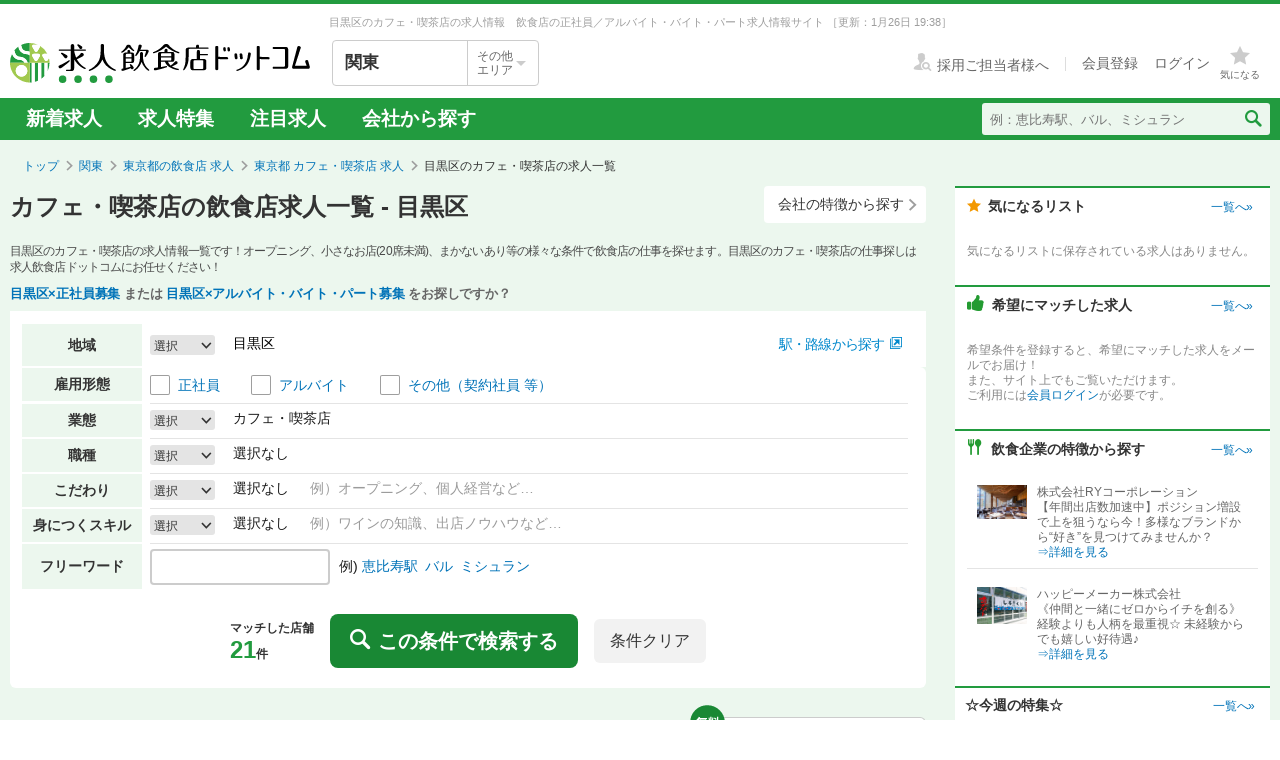

--- FILE ---
content_type: text/html; charset=utf-8
request_url: https://job.inshokuten.com/kanto/work/prefArea-tokyo/regionArea-meguro/condition-h/
body_size: 423135
content:
<!DOCTYPE html>
<html xmlns="http://www.w3.org/1999/xhtml" xml:lang="ja" lang="ja">
<head>
  <script type="text/javascript">
  var dataLayer = dataLayer || [];
  dataLayer.push({
    'userid': 'undefined'
  });
</script>

      <script type="text/javascript">
      var dataLayer = dataLayer || [];
      dataLayer.push({
        'PageType': 'Listingpage',
        'Email': '',
        'ProductIDList': ["1455792","1467332","1451450"],
        'UserLv': '1'
      });
    </script>

  <!-- Google Tag Manager -->
<script>(function(w,d,s,l,i){w[l]=w[l]||[];w[l].push({'gtm.start':
  new Date().getTime(),event:'gtm.js'});var f=d.getElementsByTagName(s)[0],
  j=d.createElement(s),dl=l!='dataLayer'?'&l='+l:'';j.async=true;j.src=
  'https://www.googletagmanager.com/gtm.js?id='+i+dl;f.parentNode.insertBefore(j,f);
  })(window,document,'script','dataLayer','GTM-WDT9TM6');</script>
  <!-- End Google Tag Manager -->

  
  <meta http-equiv="Content-Type" content="text/html; charset=UTF-8" />
  <meta name="viewport" content="width=device-width" />
  <meta http-equiv="Content-Style-Type" content="text/css" />
  <meta http-equiv="Content-Script-Type" content="text/javascript" />
  <title>
    カフェ・喫茶店の飲食店求人 - 目黒区 【求人飲食店ドットコム】
  </title>
  <meta name="description" content="目黒区 カフェ・喫茶店の求人情報を21件掲載中。飲食専門の求人サイト「求人飲食店ドットコム」では東京・神奈川・埼玉・千葉など関東の新着求人を毎日更新！お店のジャンル・職種・身に付くスキルなどから、あなたの希望のお仕事が見つかります。" />
  <meta name="keywords" content="目黒区,カフェ・喫茶店,求人,募集,飲食" />
  <meta name="csrf-param" content="authenticity_token" />
<meta name="csrf-token" content="4ng5BX/+cZgw/Kc2H4fKQkufWzPUpt9dw7WrkGk7ZFeXJ4sTEziAIZqGUSsJG1qSibMdkWj/m0G3r8loo7pAXg==" />
  
  <link rel="shortcut icon" href="/favicon.ico" type="image/vnd.microsoft.icon" />
      <meta name="currentDesiredConditionApi" content="/api/v1/work/index/desired_condition" />

      <link rel="canonical" href="https://job.inshokuten.com/kanto/work/prefArea-tokyo/regionArea-meguro/condition-h/" />

  <meta name="js-jobseeker-logged-in" id="js-jobseeker-logged-in" content="false" />
  <link href="/webfonts/layout/icomoon.css?20210708" type="text/css" rel="stylesheet" />
  <link href="/css/reset.css?20131115" type="text/css" rel="stylesheet" />
    <link rel="stylesheet" media="all" href="/assets/layouts/responsive_layout/base/application-4d305e807541495cdd9dddf857572fa0ebeccda5114b27df7bd40ca0c1a68958.css" />
  <link rel="stylesheet" media="all" href="/assets/synchro-css/utility/application-pc-8c5b93631b76f2b8410eff0b8e7ba1a2370853defe1af2e3a6489d4a96e6ba8a.css" />
  <link rel="stylesheet" media="all" href="/assets/ji-design-guidelines/application-b04f3f709168d91218a1f591ddb1748a1b77799e898cd930aeb97951cef12583.css" />
    <link rel="stylesheet" media="all" href="/stylesheets/work/brandColor/list.css?20260109" />
  <link rel="stylesheet" media="all" href="/assets/work/index/pc/application-eb14c7d752a0c505ce1993ccb6ed9a801b3ccb2e47223000a8b7aceab06b6168.css" />

    <script type='application/json' id='js-json-sentry-param'>
    {"sentryDsnValue":"https://4b8607ef2c064418a0260b25a3f92a15@o225139.ingest.sentry.io/1376507","environment":"production","debug":false,"tracesSampleRate":0.1}
  </script>
  <script src="/assets/sentry/application-b344ab024ce5eda5262759b1b1bcd53c59501123e694128a7446cb19ad0c985c.js" defer="defer"></script>

<script src="/assets/polyfill/application-eba39df10f0a90b820c8028adccec2fdffafe59e54346c77d700fd852b4500bc.js" defer="defer"></script>

  <script nonce="" type="text/javascript" src="/javascript/jquery.js" defer></script>
  <script nonce="" type="text/javascript" src="/javascript/jquery-migrate-1.4.1.min.js" defer></script>
  <script nonce="" type="text/javascript" src="/javascript/jquery.tooltip.js" charset="utf-8" defer></script>
  <script nonce="" type="text/javascript" src="/javascript/responsive.js" charset="utf-8" defer></script>
  <script nonce="" type="text/javascript" src="/javascript/common/responsiveLayout.js" charset="utf-8" defer></script>
  <script nonce="" type="text/javascript" src="/javascript/common/jobseekerFavorites.js?20230206" charset="utf-8" defer></script>
  <script src="/assets/layouts/application-32b3500030bd55c54af52d632a09ff75b4a1d36e2136eded2779f51ccf955881.js" media="all" defer="defer"></script>
  
    <script type='application/json' id='js-json'>
    {"selectedStationsJson":"null"}
  </script>
  <script type="application/json" id="js-desiredCondition-json">
    {"scout_register_services_path":"/register/service/scout","newDesiredCondition":null}
  </script>
  <script src="/javascript/readmore/readmore.min.js" defer="defer"></script>
  <script src="/javascript/handlebars.js" defer="defer"></script>
  <script src="/javascript/knockout-3.2.0.js" defer="defer"></script>
  <script src="/assets/work/index/pc/application-fbd0d68421aa5121b47bd943cec13505d3037fc90ae0042682f6b3ba84f06263.js" defer="defer"></script>
  <script src="/javascript/work/saveSearchHistory.js?20251126" defer="defer"></script>
  <script src="/javascript/work/showSearchHistory.js" defer="defer"></script>
  <script src="/javascript/modaal/js/modaal.js" defer="defer"></script>
  <script id="template-no-search-result-user-recommended-shops" type="text/x-handlebars-template">
    <p class="recommendedShopBox__headline">おすすめの求人</p>
<ul class="shopDetailList gtm-recommenderSystemLoggedArea" data-recommend-location="検索結果0件求人一覧(PC)-おすすめの求人">
  {{#each shops}}
    <article class="shopCassette gtm-recommenderSystemLoggedShop" data-recommended-shop-id={{shop_id}} data-shown-position={{increment @index}}>
      <div class="shopCassette__headline">
      </div>
      <div class="shopCassette__content ji-shadow-low">
        <div class="shopCassette__headArea">
          <div class="shopCassette__headTitleArea">
            {{#if pc_special_characteristics_present}}
              <ul class="shopCassette__optionList">
                {{#if is_new}}
                  <li class="shopCassette__optionItem"><span class="ji-tag__new">NEW!</span></li>
                {{/if}}
                {{#if is_higher_list}}
                  <li class="shopCassette__optionItem"><span class="ji-tag__yellow">イチオシ</span></li>
                {{/if}}
                {{#if is_recommend_on}}
                  <li class="shopCassette__optionItem"><span class="ji-tag__yellow">注目!</span></li>
                {{/if}}
                {{#if is_urgent_recruit}}
                  <li class="shopCassette__optionItem"><span class="ji-tag__yellow">急募</span></li>
                {{/if}}
              </ul>
            {{/if}}
            <h2 class="u-d-i">
              <a href="{{shop_url}}" target="_blank" rel="noopener" class="shopCassette__storeName">
                {{store_name_for_display}}
              </a>
              <span class="shopCassette__shopAccess">
                ({{access_text_without_duplicate}})
              </span>
            </h2>
          </div>
          {{#if favorited_shop}}
            <a href="javascript:void(0)"
               class="gtm-toggleFavoriteButtonForIndex js-shopFavoriteRemoveButton ji-btn shopCassette__favoriteButton"
               data-shop-key-id="{{shop_id}}">
              <i class="ji-btn__iconBefore icon-layout-star"></i>
              <span class="shopCassette__favoriteButtonText guideButton__text js-shopFavoriteRemoveButtonText">追加済み</span>
            </a>
          {{else}}
            <a href="javascript:void(0)"
               class="gtm-toggleFavoriteButtonForIndex js-shopFavoriteAddButton ji-btn shopCassette__favoriteButton"
               data-shop-key-id="{{shop_id}}">
              <i class="ji-btn__iconBefore icon-layout-star-empty"></i>
              <span class="shopCassette__favoriteButtonText guideButton__text js-shopFavoriteAddButtonText">気になる</span>
            </a>
          {{/if}}
        </div>
        <div class="shopCassette__titleArea">
          <a href="{{shop_url}}" target="_blank" rel="noopener">
            <span class="shopCassette__title">{{title}}</span>
          </a>
        </div>
        <div class="shopCassette__detail">
          <figure class="shopCassette__imageArea">
            <a href="{{shop_url}}" target="_blank" rel="noopener" class="shopCassette__catchImageWrapper">
              {{#if is_picture_displayable}}
                <img alt="{{store_name_for_display}}" src="{{picture_path}}" class="shopCassette__image" />
                <figcaption class="shopCassette__imageComment">{{picture_comment}}</figcaption>
              {{/if}}
              {{#unless is_picture_displayable}}
                <img alt="{{store_name_for_display}}" src="/img/work/detail/single/detail-noimage.png" class="shopCassette__image" />
              {{/unless}}
            </a>
          </figure>
          <div class="shopCassette__infoArea">
            <ul class="shopCassette__jobTagList">
              {{#if with_employee_published_job}}
                <li class="shopCassette__jobTagItem"><span class="ji-tag__employment ji-tag__employment--lg ji-tag__employment--employee">正社員</span></li>
              {{/if}}
              {{#if with_part_timer_published_job}}
                <li class="shopCassette__jobTagItem"><span class="ji-tag__employment ji-tag__employment--lg ji-tag__employment--partTime">アルバイト</span></li>
              {{/if}}
              {{#if with_other_or_temporary_published_job}}
                <li class="shopCassette__jobTagItem"><span class="ji-tag__employment ji-tag__employment--lg ji-tag__employment--other">その他</span></li>
              {{/if}}
            </ul>
            <ul class="shopCassette__jobTypeList">
              {{#each published_jobs_pc}}
                <li class="shopCassette__jobTypeItem">{{type_text}}</li>
              {{/each}}
            </ul>
            {{#if have_characteristics_displayable}}
              <ul class="shopCassette__charaIconList">
                {{#each characteristics_displayable}}
                  <li class="shopCassette__charaIconItem">
                    <span class="ji-tag__characteristics">{{characteristic}}</span>
                  </li>
                {{/each}}
              </ul>
            {{/if}}
            <table cellpadding="0" cellspacing="0" class="shopCassette__profile">
              <tr>
                <th class="shopCassette__profileHeading">業　態</th>
                <td class="shopCassette__profileItem">{{condition_detail}}</td>
              </tr>
              <tr>
                <th class="shopCassette__profileHeading">勤務地</th>
                <td class="shopCassette__profileItem">
                  {{#if is_jinzai}}
                    {{city}}
                  {{/if}}
                  {{#unless is_jinzai}}
                    {{store_address_text}}
                  {{/unless}}
                </td>
              </tr>
              {{#unless is_seat_default}}
                <tr>
                  <th class="shopCassette__profileHeading">席　数</th>
                  <td class="shopCassette__profileItem">{{seat}}</td>
                </tr>
              {{/unless}}
              {{#unless is_unit_price_default}}
                <tr>
                  <th class="shopCassette__profileHeading">客単価</th>
                  <td class="shopCassette__profileItem">{{unit_price}}</td>
                </tr>
              {{/unless}}
            </table>
          </div>
        </div>
        <div class="shopCassette__dateInformation">
          {{#if is_contract_remain_days_within_7}}
            {{#if is_contract_expired_soon}}
              <span class="shopCassette__endDate">まもなく<span class="shopCassette__endDateNotice shopCassette__endDateNotice--closed">掲載終了</span></span>
            {{else}}
              <span class="shopCassette__endDate">掲載終了<span class="shopCassette__endDateNotice">{{contract_remain_days}}</span>日前</span>
            {{/if}}
          {{/if}}
          <span class="shopCassette__releaseDate">更新日：<time datetime={{open_date}}>{{open_date_l}}</time></span>
        </div>
        <ul class="shopCassette__buttonArea">
          <li class="shopCassette__buttonItem">
            <a href="{{shop_url}}" target="_blank" rel="noopener" class="ji-btn ji-btn--fixed">
              求人詳細へ
              <span class="ji-btn__iconAfter ji-btn__withIcon icon-layout-arrow ji-btn__iconAfter--absolute"></span>
            </a>
          </li>
          <li class="shopCassette__buttonItem">
            {{#if is_all_jobs_entried }}
              <button disabled class="ji-btn ji-btn--fixed ji-btn--primary cassette__disabledGuideButton">
                応募済み
              </button>
            {{else}}
              <div class="js-jobEntryModalShower ji-btn ji-btn--fixed ji-btn--primary gtm-entryModalShower" data-json="{{all_jobs_with_specific_columns}}">
                応募画面へ
                <span class="ji-btn__iconAfter ji-btn__withIcon icon-layout-arrow ji-btn__iconAfter--primary ji-btn__iconAfter--absolute"></span>
              </div>
            {{/if}}
          </li>
        </ul>
      </div>
      <input type="hidden" value={{shop_id}} class="js-shopListKeyId" />
    </article>
  {{/each}}
</ul>

  </script>
  <script type="text/javascript">
    window.VWO = window.VWO || [];
  </script>
    <script type="application/ld+json">
      {"@context":"https://schema.org","@type":"FAQPage","mainEntity":[{"@type":"Question","name":"目黒区のカフェ・喫茶店の求人はどのくらいある？","acceptedAnswer":{"@type":"Answer","text":"目黒区のカフェ・喫茶店の求人数は117件あります。うち、正社員求人は67件、アルバイト・パート求人は50件です。\n"}},{"@type":"Question","name":"カフェ・喫茶店の仕事を探すなら、どのエリアが人気？","acceptedAnswer":{"@type":"Answer","text":"【正社員】\n1位：\u003ca href=\"/kanto/work/prefArea-tokyo/regionArea-shibuya/condition-h/\"\u003eカフェ・喫茶店×渋谷区\u003c/a\u003e\n2位：\u003ca href=\"/kanto/work/prefArea-tokyo/regionArea-minato/condition-h/\"\u003eカフェ・喫茶店×港区\u003c/a\u003e\n3位：\u003ca href=\"/kanto/work/prefArea-tokyo/regionArea-chiyoda/condition-h/\"\u003eカフェ・喫茶店×千代田区\u003c/a\u003e\n東京都の正社員のカフェ・喫茶店求人人気が最も高いエリアは「\u003ca href=\"/kanto/work/prefArea-tokyo/regionArea-shibuya/condition-h/\"\u003e渋谷区\u003c/a\u003e」です。次いで「\u003ca href=\"/kanto/work/prefArea-tokyo/regionArea-minato/condition-h/\"\u003e港区\u003c/a\u003e」「\u003ca href=\"/kanto/work/prefArea-tokyo/regionArea-chiyoda/condition-h/\"\u003e千代田区\u003c/a\u003e」が続きます。\n\n【アルバイト・パート】\n1位：\u003ca href=\"/kanto/work/prefArea-tokyo/regionArea-shibuya/condition-h/\"\u003eカフェ・喫茶店×渋谷区\u003c/a\u003e\n2位：\u003ca href=\"/kanto/work/prefArea-tokyo/regionArea-minato/condition-h/\"\u003eカフェ・喫茶店×港区\u003c/a\u003e\n3位：\u003ca href=\"/kanto/work/prefArea-tokyo/regionArea-chiyoda/condition-h/\"\u003eカフェ・喫茶店×千代田区\u003c/a\u003e\n東京都のアルバイト・パートのカフェ・喫茶店求人人気が最も高いエリアは「\u003ca href=\"/kanto/work/prefArea-tokyo/regionArea-shibuya/condition-h/\"\u003e渋谷区\u003c/a\u003e」です。次いで「\u003ca href=\"/kanto/work/prefArea-tokyo/regionArea-minato/condition-h/\"\u003e港区\u003c/a\u003e」「\u003ca href=\"/kanto/work/prefArea-tokyo/regionArea-chiyoda/condition-h/\"\u003e千代田区\u003c/a\u003e」が続きます。"}},{"@type":"Question","name":"目黒区のカフェ・喫茶店求人の給与相場は？","acceptedAnswer":{"@type":"Answer","text":"目黒区のカフェ・喫茶店求人の平均給与は、正社員が月給31.0万円、アルバイト・パートは時給1353円です。"}}]}
    </script>

  <!-- Start VWO Async SmartCode -->
<link rel="preconnect" href="https://dev.visualwebsiteoptimizer.com" />
<script type='text/javascript' id='vwoCode'>
window._vwo_code=window._vwo_code || (function() {
var account_id=777724,
version = 1.5,
settings_tolerance=4000,
library_tolerance=4000,
use_existing_jquery=false,
is_spa=1,
hide_element='body',
hide_element_style = 'opacity:0 !important;filter:alpha(opacity=0) !important;background:none !important',
/* DO NOT EDIT BELOW THIS LINE */
f=false,w=window,d=document,vwoCodeEl=d.querySelector('#vwoCode'),code={use_existing_jquery:function(){return use_existing_jquery},library_tolerance:function(){return library_tolerance},hide_element_style:function(){return'{'+hide_element_style+'}'},finish:function(){if(!f){f=true;var e=d.getElementById('_vis_opt_path_hides');if(e)e.parentNode.removeChild(e)}},finished:function(){return f},load:function(e){var t=d.createElement('script');t.fetchPriority='high';t.src=e;t.type='text/javascript';t.onerror=function(){_vwo_code.finish()};d.getElementsByTagName('head')[0].appendChild(t)},getVersion:function(){return version},getMatchedCookies:function(e){var t=[];if(document.cookie){t=document.cookie.match(e)||[]}return t},getCombinationCookie:function(){var e=code.getMatchedCookies(/(?:^|;)\s?(_vis_opt_exp_\d+_combi=[^;$]*)/gi);e=e.map(function(e){try{var t=decodeURIComponent(e);if(!/_vis_opt_exp_\d+_combi=(?:\d+,?)+\s*$/.test(t)){return''}return t}catch(e){return''}});var i=[];e.forEach(function(e){var t=e.match(/([\d,]+)/g);t&&i.push(t.join('-'))});return i.join('|')},init:function(){if(d.URL.indexOf('__vwo_disable__')>-1)return;w.settings_timer=setTimeout(function(){_vwo_code.finish()},settings_tolerance);var e=d.currentScript,t=d.createElement('style'),i=e&&!e.async?hide_element?hide_element+'{'+hide_element_style+'}':'':code.lA=1,n=d.getElementsByTagName('head')[0];t.setAttribute('id','_vis_opt_path_hides');vwoCodeEl&&t.setAttribute('nonce',vwoCodeEl.nonce);t.setAttribute('type','text/css');if(t.styleSheet)t.styleSheet.cssText=i;else t.appendChild(d.createTextNode(i));n.appendChild(t);var o=this.getCombinationCookie();this.load('https://dev.visualwebsiteoptimizer.com/j.php?a='+account_id+'&u='+encodeURIComponent(d.URL)+'&f='+ +is_spa+'&vn='+version+(o?'&c='+o:''));return settings_timer}};w._vwo_settings_timer = code.init();return code;}());
</script>
<!-- End VWO Async SmartCode -->

    <script type="application/ld+json">
      {"@context":"https://schema.org","@type":"BreadcrumbList","itemListElement":[{"@type":"ListItem","position":1,"name":"トップ","item":"https://job.inshokuten.com/"},{"@type":"ListItem","position":2,"name":"関東","item":"https://job.inshokuten.com/kanto/"},{"@type":"ListItem","position":3,"name":"東京都の飲食店 求人","item":"https://job.inshokuten.com/kanto/work/prefArea-tokyo/"},{"@type":"ListItem","position":4,"name":"東京都 カフェ・喫茶店 求人","item":"https://job.inshokuten.com/kanto/work/prefArea-tokyo/condition-h/"},{"@type":"ListItem","position":5,"name":"目黒区のカフェ・喫茶店の求人一覧"}]}
    </script>
</head>
<body>
<!-- Google Tag Manager (noscript) -->
<noscript><iframe src="https://www.googletagmanager.com/ns.html?id=GTM-WDT9TM6"
  height="0" width="0" style="display:none;visibility:hidden"></iframe></noscript>
  <!-- End Google Tag Manager (noscript) -->

<div id="wrapper" class="brandColor">
  <div class="siteLead" id="site-lead">
    <div class="siteLead__outer">
      <p class="siteLead__text">
            目黒区のカフェ・喫茶店の求人情報　飲食店の正社員／アルバイト・バイト・パート求人情報サイト

        <span class="siteLead__date">［更新：1月26日 19:38］</span>
</p>    </div>
  </div>
  <header class="siteHeader">
    <div class="siteHeader__inner">
      <div class="siteHeader__logoAndSelect">
          <a href="/"><img class="siteHeader__logo" src="/img/common/brandColor/logo-job-inshokuten_pc.svg" alt="求人飲食店ドットコム" width="300" height="40" /></a>
        <div id="js-selectLocal" class="siteHeader__selectLocal">
          <p class="siteHeader__selectedLocalText">
            関東
            
          </p>
          <div class="siteHeader__selectButton">
            <p class="siteHeader__selectButtonText">その他<br />エリア</p>
            <span class="icon-layout-icon-caret-down-wide-triangle siteHeader__selectButtonIcon"></span>
          </div>
        </div>
          <ul id="js-selectLocalList" class="siteHeader__selectedList siteHeader__selectedList--close">
            <li><a href="/?district=all">全国</a></li>
            <li><a href="/kanto/">関東</a></li>
            <li><a href="/kansai/">関西</a></li>
            <li><a href="/tokai/">東海</a></li>
            <li><a href="/kyushu/">九州</a></li>
            <li><a href="/hokkaido/">北海道・東北</a></li>
            <li><a href="/hokuriku/">北陸・甲信越</a></li>
          </ul>
      </div>
      <div class="siteHeader__utilities">
        <div class="utilities utilities--notLogined">
            <div class="utilities__linkBox">
              <span>
                <a href="//www.inshokuten.com/recruit/?from=JItop" class="utilities__textLink utilities__textLink--forCompany icon-layout-recruiter" target="_blank"><span class="utilities__textLink--text">採用ご担当者様へ</span></a>
              </span>
              <div class="utilities__textLinkWrapper">
                <a href="/register/?mode=anywhere" class="utilities__textLink utilities__textLink--account"><span class="utilities__textLink--text">会員登録</span></a>
                <a href="/login/" class="utilities__textLink utilities__textLink--account utilities__textLink--last"><span class="utilities__textLink--text">ログイン</span></a>
              </div>
            </div>
            <div class="utilities__iconBox">
              <a class="utilities__iconLink utilities__iconLink--notification gtm-header_favorite_icon_click" href="/work/favorites">
                <span class="utilities__notificationCount utilities__notificationCount--favorite js-favoritesCount"></span>
                <span class="icon-layout-star utilities__icon utilities__icon--block"></span>
                <span class="utilities__iconText">気になる</span>
</a>            </div>
        </div>
      </div>
    </div>
    <div class="siteHeader__navBar">
      <div class="siteHeader__inner">
        <nav class="siteHeader__topNav">
          <ul class="topNav">
            <li class="siteHeader__topNav--list"><a href="/kanto/work/">新着求人</a></li>
              <li class="siteHeader__topNav--list"><a href="/feature/list/kanto">求人特集</a></li>
            <li class="siteHeader__topNav--list"><a href="/kanto/work/shopCharacteristicId-44/">注目求人</a></li>
            <li class="siteHeader__topNav--list"><a href="/pickup/kanto/">会社から探す</a></li>
          </ul>
        </nav>
          <form method="get" action="/kanto/work/search" class="siteHeader__searchForm">
            <input name="searchKeyword_u" placeholder="例：恵比寿駅、バル、ミシュラン" class="siteHeader__searchInput" type="text" />
            <button name="button" type="submit" class="siteHeader__searchButton" aria-label="検索送信ボタン">
              <span class="siteHeader__searchIcon icon-layout-search"></span>
            </button>
          </form>
      </div>
    </div>
  </header>
  <div id="content" class="clearfix">
      <div id="topic-path">
        <ol class="clearfix">
          <li><a href="/">トップ</a></li>
                <li><a href="https://job.inshokuten.com/kanto/">関東</a></li>
    <li><a href="https://job.inshokuten.com/kanto/work/prefArea-tokyo/">東京都の飲食店 求人</a></li>
    <li><a href="https://job.inshokuten.com/kanto/work/prefArea-tokyo/condition-h/">東京都 カフェ・喫茶店 求人</a></li>
    <li class="current-directory">目黒区のカフェ・喫茶店の求人一覧</li>


        </ol>
      </div>
    <div class="main-area-wrap">
  <main class="main-area">
    <div class="page-headline-wrapper">
      <h1 class="page-headline">カフェ・喫茶店の飲食店求人一覧 - 目黒区</h1>
      <a class="ji-btn ji-btn--sm ji-btn--text" href="/pickup/kanto/?ref=ltop">
        会社の特徴から探す
        <i class="ji-btn__iconAfter ji-btn__withIcon icon-layout-arrow ji-btn__iconAfter--absolute"></i>
</a>    </div>
    <div class="pageLeadArea">
      <p class="pageLeadArea__description">
        目黒区のカフェ・喫茶店の求人情報一覧です！オープニング、小さなお店(20席未満)、まかないあり等の様々な条件で飲食店の仕事を探せます。目黒区のカフェ・喫茶店の仕事探しは求人飲食店ドットコムにお任せください！
      </p>
        <p class="pageLeadArea__keywords">
            <a href="/kanto/work/employmentSystem-a/prefArea-tokyo/regionArea-meguro/">目黒区×正社員募集</a>
            または
            <a href="/kanto/work/employmentSystem-d/prefArea-tokyo/regionArea-meguro/">目黒区×アルバイト・バイト・パート募集</a>
          をお探しですか？
        </p>
    </div>
    <section class="search-area clearfix">
      <form id="search-form" class="search-area-form" action="/kanto/work/search" accept-charset="UTF-8" data-remote="true" method="get">
        <div id="search-accordion">
          <div id="area-select" class="search-category-item search-region-area accordion-item">
            <div class="item-header">
              <input type="hidden" id="js-userDistrict" value="kanto" autocomplete="off" />
              <input type="hidden" id="js-isSearchStation" value="false" autocomplete="off" />
              <input type="hidden" id="js-selectedPrefId" value="13" autocomplete="off" />
                <p class="search-header">地域</p>
                <div class="search-area-data-wrap">
                  <div class="search-data">
                    <div class="search-data-inner">
                      <a class="modal accordion-button icon-layout-arrow" href="#js-areaSelect">選択</a>
                      <p class="accordion-text accordion-text--oneline js-searchedAreaText"></p>
                      <p class="accordion-empty-text">選択なし</p>
                    </div>
                  </div>
                  <div class="search-station">
                    <div id="js-searchStation"></div>
                  </div>
                </div>
            </div>
            <div id="js-areaSelect" style="display: none;">
              <p class="area-guide">
                <a target="_blank" rel="noopener" href="/region#kantoArea">エリアについて»</a>
              </p>
                <div class="checkbox-item parent-region-label">
                  <label class="parent-check parent-check-region">
                    <input class="parent-region checkbox01-input js-region" type="checkbox" value="tokyo" name="searchRegionArea" id="searchRegionArea" />
                    <span class="checkbox01-parts"></span>
                  </label>
                  <div>
                    <span class="checkbox-textWrap">
                        <a href="/kanto/work/prefArea-tokyo/">
                          <span class="text-value checkbox-text">東京都</span><span class="count-each-region">(2685)</span>
</a>                    </span>
                  </div>
                </div>
                  <ul class="areaList children-check-box">
                          <div class="checkbox-item middle-region-label">
                            <label class="middle-parent-check parent-check-region">
                              <input class="parent-region checkbox01-input js-region" type="checkbox" value="tokyo-23ward" name="searchRegionArea" id="searchRegionArea" />
                              <span class="checkbox01-parts"></span>
                            </label>
                            <div>
                              <span class="checkbox-textWrap">
                                  <a href="/kanto/work/prefArea-tokyo/regionArea-tokyo-23ward/">
                                    <span class="text-value checkbox-text">東京23区</span><span class="count-each-region">(2532)</span>
</a>                              </span>
                            </div>
                          </div>
                          <ul class="areaList areaList--wide grand-children-check-box">
                              <li>
                                <div class="checkbox-item">
                                  <label class="">
                                    <input class="child-region checkbox01-input js-region" type="checkbox" value="shibuya" name="searchRegionArea" id="searchRegionArea" />
                                    <span class="checkbox01-parts"></span>
                                  </label>
                                  <div>
                                    <span class="checkbox-textWrap">
                                        <a href="/kanto/work/prefArea-tokyo/regionArea-shibuya/">
                                          <span class="text-value checkbox-text">渋谷区</span><span class="count-each-region">(385)</span>
</a>                                    </span>
                                  </div>
                                </div>
                              </li>
                              <li>
                                <div class="checkbox-item">
                                  <label class="">
                                    <input class="child-region checkbox01-input js-region" type="checkbox" value="chuo" name="searchRegionArea" id="searchRegionArea" />
                                    <span class="checkbox01-parts"></span>
                                  </label>
                                  <div>
                                    <span class="checkbox-textWrap">
                                        <a href="/kanto/work/prefArea-tokyo/regionArea-chuo/">
                                          <span class="text-value checkbox-text">中央区</span><span class="count-each-region">(331)</span>
</a>                                    </span>
                                  </div>
                                </div>
                              </li>
                              <li>
                                <div class="checkbox-item">
                                  <label class="">
                                    <input class="child-region checkbox01-input js-region" type="checkbox" value="chiyoda" name="searchRegionArea" id="searchRegionArea" />
                                    <span class="checkbox01-parts"></span>
                                  </label>
                                  <div>
                                    <span class="checkbox-textWrap">
                                        <a href="/kanto/work/prefArea-tokyo/regionArea-chiyoda/">
                                          <span class="text-value checkbox-text">千代田区</span><span class="count-each-region">(298)</span>
</a>                                    </span>
                                  </div>
                                </div>
                              </li>
                              <li>
                                <div class="checkbox-item">
                                  <label class="">
                                    <input class="child-region checkbox01-input js-region" type="checkbox" value="minato" name="searchRegionArea" id="searchRegionArea" />
                                    <span class="checkbox01-parts"></span>
                                  </label>
                                  <div>
                                    <span class="checkbox-textWrap">
                                        <a href="/kanto/work/prefArea-tokyo/regionArea-minato/">
                                          <span class="text-value checkbox-text">港区</span><span class="count-each-region">(516)</span>
</a>                                    </span>
                                  </div>
                                </div>
                              </li>
                              <li>
                                <div class="checkbox-item">
                                  <label class="">
                                    <input class="child-region checkbox01-input js-region" type="checkbox" value="shinjuku" name="searchRegionArea" id="searchRegionArea" />
                                    <span class="checkbox01-parts"></span>
                                  </label>
                                  <div>
                                    <span class="checkbox-textWrap">
                                        <a href="/kanto/work/prefArea-tokyo/regionArea-shinjuku/">
                                          <span class="text-value checkbox-text">新宿区</span><span class="count-each-region">(241)</span>
</a>                                    </span>
                                  </div>
                                </div>
                              </li>
                              <li>
                                <div class="checkbox-item">
                                  <label class="">
                                    <input class="child-region checkbox01-input js-region" type="checkbox" value="nakano" name="searchRegionArea" id="searchRegionArea" />
                                    <span class="checkbox01-parts"></span>
                                  </label>
                                  <div>
                                    <span class="checkbox-textWrap">
                                        <a href="/kanto/work/prefArea-tokyo/regionArea-nakano/">
                                          <span class="text-value checkbox-text">中野区</span><span class="count-each-region">(22)</span>
</a>                                    </span>
                                  </div>
                                </div>
                              </li>
                              <li>
                                <div class="checkbox-item">
                                  <label class="">
                                    <input class="child-region checkbox01-input js-region" type="checkbox" value="suginami" name="searchRegionArea" id="searchRegionArea" />
                                    <span class="checkbox01-parts"></span>
                                  </label>
                                  <div>
                                    <span class="checkbox-textWrap">
                                        <a href="/kanto/work/prefArea-tokyo/regionArea-suginami/">
                                          <span class="text-value checkbox-text">杉並区</span><span class="count-each-region">(39)</span>
</a>                                    </span>
                                  </div>
                                </div>
                              </li>
                              <li>
                                <div class="checkbox-item">
                                  <label class="">
                                    <input class="child-region checkbox01-input js-region" type="checkbox" value="meguro" checked="checked" name="searchRegionArea" id="searchRegionArea" />
                                    <span class="checkbox01-parts"></span>
                                  </label>
                                  <div>
                                    <span class="checkbox-textWrap">
                                        <a href="/kanto/work/prefArea-tokyo/regionArea-meguro/">
                                          <span class="text-value checkbox-text">目黒区</span><span class="count-each-region">(96)</span>
</a>                                    </span>
                                  </div>
                                </div>
                              </li>
                              <li>
                                <div class="checkbox-item">
                                  <label class="">
                                    <input class="child-region checkbox01-input js-region" type="checkbox" value="setagaya" name="searchRegionArea" id="searchRegionArea" />
                                    <span class="checkbox01-parts"></span>
                                  </label>
                                  <div>
                                    <span class="checkbox-textWrap">
                                        <a href="/kanto/work/prefArea-tokyo/regionArea-setagaya/">
                                          <span class="text-value checkbox-text">世田谷区</span><span class="count-each-region">(100)</span>
</a>                                    </span>
                                  </div>
                                </div>
                              </li>
                              <li>
                                <div class="checkbox-item">
                                  <label class="">
                                    <input class="child-region checkbox01-input js-region" type="checkbox" value="shinagawa" name="searchRegionArea" id="searchRegionArea" />
                                    <span class="checkbox01-parts"></span>
                                  </label>
                                  <div>
                                    <span class="checkbox-textWrap">
                                        <a href="/kanto/work/prefArea-tokyo/regionArea-shinagawa/">
                                          <span class="text-value checkbox-text">品川区</span><span class="count-each-region">(73)</span>
</a>                                    </span>
                                  </div>
                                </div>
                              </li>
                              <li>
                                <div class="checkbox-item">
                                  <label class="">
                                    <input class="child-region checkbox01-input js-region" type="checkbox" value="ota" name="searchRegionArea" id="searchRegionArea" />
                                    <span class="checkbox01-parts"></span>
                                  </label>
                                  <div>
                                    <span class="checkbox-textWrap">
                                        <a href="/kanto/work/prefArea-tokyo/regionArea-ota/">
                                          <span class="text-value checkbox-text">大田区</span><span class="count-each-region">(48)</span>
</a>                                    </span>
                                  </div>
                                </div>
                              </li>
                              <li>
                                <div class="checkbox-item">
                                  <label class="">
                                    <input class="child-region checkbox01-input js-region" type="checkbox" value="toshima" name="searchRegionArea" id="searchRegionArea" />
                                    <span class="checkbox01-parts"></span>
                                  </label>
                                  <div>
                                    <span class="checkbox-textWrap">
                                        <a href="/kanto/work/prefArea-tokyo/regionArea-toshima/">
                                          <span class="text-value checkbox-text">豊島区</span><span class="count-each-region">(89)</span>
</a>                                    </span>
                                  </div>
                                </div>
                              </li>
                              <li>
                                <div class="checkbox-item">
                                  <label class="">
                                    <input class="child-region checkbox01-input js-region" type="checkbox" value="bunkyo" name="searchRegionArea" id="searchRegionArea" />
                                    <span class="checkbox01-parts"></span>
                                  </label>
                                  <div>
                                    <span class="checkbox-textWrap">
                                        <a href="/kanto/work/prefArea-tokyo/regionArea-bunkyo/">
                                          <span class="text-value checkbox-text">文京区</span><span class="count-each-region">(24)</span>
</a>                                    </span>
                                  </div>
                                </div>
                              </li>
                              <li>
                                <div class="checkbox-item">
                                  <label class="">
                                    <input class="child-region checkbox01-input js-region" type="checkbox" value="taito" name="searchRegionArea" id="searchRegionArea" />
                                    <span class="checkbox01-parts"></span>
                                  </label>
                                  <div>
                                    <span class="checkbox-textWrap">
                                        <a href="/kanto/work/prefArea-tokyo/regionArea-taito/">
                                          <span class="text-value checkbox-text">台東区</span><span class="count-each-region">(78)</span>
</a>                                    </span>
                                  </div>
                                </div>
                              </li>
                              <li>
                                <div class="checkbox-item">
                                  <label class="">
                                    <input class="child-region checkbox01-input js-region" type="checkbox" value="arakawa" name="searchRegionArea" id="searchRegionArea" />
                                    <span class="checkbox01-parts"></span>
                                  </label>
                                  <div>
                                    <span class="checkbox-textWrap">
                                        <a href="/kanto/work/prefArea-tokyo/regionArea-arakawa/">
                                          <span class="text-value checkbox-text">荒川区</span><span class="count-each-region">(4)</span>
</a>                                    </span>
                                  </div>
                                </div>
                              </li>
                              <li>
                                <div class="checkbox-item">
                                  <label class="">
                                    <input class="child-region checkbox01-input js-region" type="checkbox" value="adachi" name="searchRegionArea" id="searchRegionArea" />
                                    <span class="checkbox01-parts"></span>
                                  </label>
                                  <div>
                                    <span class="checkbox-textWrap">
                                        <a href="/kanto/work/prefArea-tokyo/regionArea-adachi/">
                                          <span class="text-value checkbox-text">足立区</span><span class="count-each-region">(31)</span>
</a>                                    </span>
                                  </div>
                                </div>
                              </li>
                              <li>
                                <div class="checkbox-item">
                                  <label class="">
                                    <input class="child-region checkbox01-input js-region" type="checkbox" value="katsushika" name="searchRegionArea" id="searchRegionArea" />
                                    <span class="checkbox01-parts"></span>
                                  </label>
                                  <div>
                                    <span class="checkbox-textWrap">
                                        <a href="/kanto/work/prefArea-tokyo/regionArea-katsushika/">
                                          <span class="text-value checkbox-text">葛飾区</span><span class="count-each-region">(6)</span>
</a>                                    </span>
                                  </div>
                                </div>
                              </li>
                              <li>
                                <div class="checkbox-item">
                                  <label class="">
                                    <input class="child-region checkbox01-input js-region" type="checkbox" value="koto" name="searchRegionArea" id="searchRegionArea" />
                                    <span class="checkbox01-parts"></span>
                                  </label>
                                  <div>
                                    <span class="checkbox-textWrap">
                                        <a href="/kanto/work/prefArea-tokyo/regionArea-koto/">
                                          <span class="text-value checkbox-text">江東区</span><span class="count-each-region">(61)</span>
</a>                                    </span>
                                  </div>
                                </div>
                              </li>
                              <li>
                                <div class="checkbox-item">
                                  <label class="">
                                    <input class="child-region checkbox01-input js-region" type="checkbox" value="sumida" name="searchRegionArea" id="searchRegionArea" />
                                    <span class="checkbox01-parts"></span>
                                  </label>
                                  <div>
                                    <span class="checkbox-textWrap">
                                        <a href="/kanto/work/prefArea-tokyo/regionArea-sumida/">
                                          <span class="text-value checkbox-text">墨田区</span><span class="count-each-region">(35)</span>
</a>                                    </span>
                                  </div>
                                </div>
                              </li>
                              <li>
                                <div class="checkbox-item">
                                  <label class="">
                                    <input class="child-region checkbox01-input js-region" type="checkbox" value="edogawa" name="searchRegionArea" id="searchRegionArea" />
                                    <span class="checkbox01-parts"></span>
                                  </label>
                                  <div>
                                    <span class="checkbox-textWrap">
                                        <a href="/kanto/work/prefArea-tokyo/regionArea-edogawa/">
                                          <span class="text-value checkbox-text">江戸川区</span><span class="count-each-region">(7)</span>
</a>                                    </span>
                                  </div>
                                </div>
                              </li>
                              <li>
                                <div class="checkbox-item">
                                  <label class="">
                                    <input class="child-region checkbox01-input js-region" type="checkbox" value="kita" name="searchRegionArea" id="searchRegionArea" />
                                    <span class="checkbox01-parts"></span>
                                  </label>
                                  <div>
                                    <span class="checkbox-textWrap">
                                        <a href="/kanto/work/prefArea-tokyo/regionArea-kita/">
                                          <span class="text-value checkbox-text">北区</span><span class="count-each-region">(18)</span>
</a>                                    </span>
                                  </div>
                                </div>
                              </li>
                              <li>
                                <div class="checkbox-item">
                                  <label class="">
                                    <input class="child-region checkbox01-input js-region" type="checkbox" value="itabashi" name="searchRegionArea" id="searchRegionArea" />
                                    <span class="checkbox01-parts"></span>
                                  </label>
                                  <div>
                                    <span class="checkbox-textWrap">
                                        <a href="/kanto/work/prefArea-tokyo/regionArea-itabashi/">
                                          <span class="text-value checkbox-text">板橋区</span><span class="count-each-region">(12)</span>
</a>                                    </span>
                                  </div>
                                </div>
                              </li>
                              <li>
                                <div class="checkbox-item">
                                  <label class="">
                                    <input class="child-region checkbox01-input js-region" type="checkbox" value="nerima" name="searchRegionArea" id="searchRegionArea" />
                                    <span class="checkbox01-parts"></span>
                                  </label>
                                  <div>
                                    <span class="checkbox-textWrap">
                                        <a href="/kanto/work/prefArea-tokyo/regionArea-nerima/">
                                          <span class="text-value checkbox-text">練馬区</span><span class="count-each-region">(18)</span>
</a>                                    </span>
                                  </div>
                                </div>
                              </li>
                          </ul>
                          <div class="middle-region-label middle-region-label--justLabel">東京都その他の地域</div>
                            <li>
                              <div class="checkbox-item">
                                <label class="">
                                  <input class="child-region checkbox01-input js-region" type="checkbox" value="musashino-city" name="searchRegionArea" id="searchRegionArea" />
                                  <span class="checkbox01-parts"></span>
                                </label>
                                <div>
                                  <span class="checkbox-textWrap">
                                      <a href="/kanto/work/prefArea-tokyo/regionArea-musashino-city/">
                                        <span class="text-value checkbox-text">武蔵野市</span><span class="count-each-region">(32)</span>
</a>                                  </span>
                                </div>
                              </div>
                            </li>
                            <li>
                              <div class="checkbox-item">
                                <label class="">
                                  <input class="child-region checkbox01-input js-region" type="checkbox" value="nishitokyo-city" name="searchRegionArea" id="searchRegionArea" />
                                  <span class="checkbox01-parts"></span>
                                </label>
                                <div>
                                  <span class="checkbox-textWrap">
                                      <a href="/kanto/work/prefArea-tokyo/regionArea-nishitokyo-city/">
                                        <span class="text-value checkbox-text">西東京市</span><span class="count-each-region">(1)</span>
</a>                                  </span>
                                </div>
                              </div>
                            </li>
                            <li>
                              <div class="checkbox-item">
                                <label class="">
                                  <input class="child-region checkbox01-input js-region" type="checkbox" value="mitaka-city" name="searchRegionArea" id="searchRegionArea" />
                                  <span class="checkbox01-parts"></span>
                                </label>
                                <div>
                                  <span class="checkbox-textWrap">
                                      <a href="/kanto/work/prefArea-tokyo/regionArea-mitaka-city/">
                                        <span class="text-value checkbox-text">三鷹市</span><span class="count-each-region">(2)</span>
</a>                                  </span>
                                </div>
                              </div>
                            </li>
                            <li>
                              <div class="checkbox-item">
                                <label class="">
                                  <input class="child-region checkbox01-input js-region" type="checkbox" value="chofu-city" name="searchRegionArea" id="searchRegionArea" />
                                  <span class="checkbox01-parts"></span>
                                </label>
                                <div>
                                  <span class="checkbox-textWrap">
                                      <a href="/kanto/work/prefArea-tokyo/regionArea-chofu-city/">
                                        <span class="text-value checkbox-text">調布市</span><span class="count-each-region">(12)</span>
</a>                                  </span>
                                </div>
                              </div>
                            </li>
                            <li>
                              <div class="checkbox-item">
                                <label class="">
                                  <input class="child-region checkbox01-input js-region" type="checkbox" value="fuchu-city" name="searchRegionArea" id="searchRegionArea" />
                                  <span class="checkbox01-parts"></span>
                                </label>
                                <div>
                                  <span class="checkbox-textWrap">
                                      <a href="/kanto/work/prefArea-tokyo/regionArea-fuchu-city/">
                                        <span class="text-value checkbox-text">府中市</span><span class="count-each-region">(11)</span>
</a>                                  </span>
                                </div>
                              </div>
                            </li>
                            <li>
                              <div class="checkbox-item">
                                <label class="">
                                  <input class="child-region checkbox01-input js-region" type="checkbox" value="komae-city" name="searchRegionArea" id="searchRegionArea" />
                                  <span class="checkbox01-parts"></span>
                                </label>
                                <div>
                                  <span class="checkbox-textWrap">
                                      <a href="/kanto/work/prefArea-tokyo/regionArea-komae-city/">
                                        <span class="text-value checkbox-text">狛江市</span><span class="count-each-region">(1)</span>
</a>                                  </span>
                                </div>
                              </div>
                            </li>
                            <li>
                              <div class="checkbox-item">
                                <label class="">
                                  <input class="child-region checkbox01-input js-region" type="checkbox" value="koganei-city" name="searchRegionArea" id="searchRegionArea" />
                                  <span class="checkbox01-parts"></span>
                                </label>
                                <div>
                                  <span class="checkbox-textWrap">
                                      <a href="/kanto/work/prefArea-tokyo/regionArea-koganei-city/">
                                        <span class="text-value checkbox-text">小金井市</span><span class="count-each-region">(3)</span>
</a>                                  </span>
                                </div>
                              </div>
                            </li>
                            <li>
                              <div class="checkbox-item">
                                <label class="">
                                  <input class="child-region checkbox01-input js-region" type="checkbox" value="hachioji-city" name="searchRegionArea" id="searchRegionArea" />
                                  <span class="checkbox01-parts"></span>
                                </label>
                                <div>
                                  <span class="checkbox-textWrap">
                                      <a href="/kanto/work/prefArea-tokyo/regionArea-hachioji-city/">
                                        <span class="text-value checkbox-text">八王子市</span><span class="count-each-region">(12)</span>
</a>                                  </span>
                                </div>
                              </div>
                            </li>
                            <li>
                              <div class="checkbox-item">
                                <label class="">
                                  <input class="child-region checkbox01-input js-region" type="checkbox" value="machida-city" name="searchRegionArea" id="searchRegionArea" />
                                  <span class="checkbox01-parts"></span>
                                </label>
                                <div>
                                  <span class="checkbox-textWrap">
                                      <a href="/kanto/work/prefArea-tokyo/regionArea-machida-city/">
                                        <span class="text-value checkbox-text">町田市</span><span class="count-each-region">(21)</span>
</a>                                  </span>
                                </div>
                              </div>
                            </li>
                            <li>
                              <div class="checkbox-item">
                                <label class="">
                                  <input class="child-region checkbox01-input js-region" type="checkbox" value="akishima-city" name="searchRegionArea" id="searchRegionArea" />
                                  <span class="checkbox01-parts"></span>
                                </label>
                                <div>
                                  <span class="checkbox-textWrap">
                                      <a href="/kanto/work/prefArea-tokyo/regionArea-akishima-city/">
                                        <span class="text-value checkbox-text">昭島市</span><span class="count-each-region">(3)</span>
</a>                                  </span>
                                </div>
                              </div>
                            </li>
                            <li>
                              <div class="checkbox-item">
                                <label class="">
                                  <input class="child-region checkbox01-input js-region" type="checkbox" value="kunitachi-city" name="searchRegionArea" id="searchRegionArea" />
                                  <span class="checkbox01-parts"></span>
                                </label>
                                <div>
                                  <span class="checkbox-textWrap">
                                      <a href="/kanto/work/prefArea-tokyo/regionArea-kunitachi-city/">
                                        <span class="text-value checkbox-text">国立市</span><span class="count-each-region">(2)</span>
</a>                                  </span>
                                </div>
                              </div>
                            </li>
                            <li>
                              <div class="checkbox-item">
                                <label class="">
                                  <input class="child-region checkbox01-input js-region" type="checkbox" value="kokubunji-city" name="searchRegionArea" id="searchRegionArea" />
                                  <span class="checkbox01-parts"></span>
                                </label>
                                <div>
                                  <span class="checkbox-textWrap">
                                      <a href="/kanto/work/prefArea-tokyo/regionArea-kokubunji-city/">
                                        <span class="text-value checkbox-text">国分寺市</span><span class="count-each-region">(7)</span>
</a>                                  </span>
                                </div>
                              </div>
                            </li>
                            <li>
                              <div class="checkbox-item">
                                <label class="">
                                  <input class="child-region checkbox01-input js-region" type="checkbox" value="tachikawa-city" name="searchRegionArea" id="searchRegionArea" />
                                  <span class="checkbox01-parts"></span>
                                </label>
                                <div>
                                  <span class="checkbox-textWrap">
                                      <a href="/kanto/work/prefArea-tokyo/regionArea-tachikawa-city/">
                                        <span class="text-value checkbox-text">立川市</span><span class="count-each-region">(28)</span>
</a>                                  </span>
                                </div>
                              </div>
                            </li>
                            <li>
                              <div class="checkbox-item">
                                <label class="">
                                  <input class="child-region checkbox01-input js-region" type="checkbox" value="hino-city" name="searchRegionArea" id="searchRegionArea" />
                                  <span class="checkbox01-parts"></span>
                                </label>
                                <div>
                                  <span class="checkbox-textWrap">
                                      <a href="/kanto/work/prefArea-tokyo/regionArea-hino-city/">
                                        <span class="text-value checkbox-text">日野市</span><span class="count-each-region">(3)</span>
</a>                                  </span>
                                </div>
                              </div>
                            </li>
                            <li>
                              <div class="checkbox-item">
                                <label class="disabled">
                                  <input class="child-region checkbox01-input js-region" disabled="disabled" type="checkbox" value="akiruno-city" name="searchRegionArea" id="searchRegionArea" />
                                  <span class="checkbox01-parts"></span>
                                </label>
                                <div>
                                  <span class="checkbox-textWrap checkbox-textWrap--disabled">
                                      <span class="text-value checkbox-text">あきる野市</span>
                                  </span>
                                </div>
                              </div>
                            </li>
                            <li>
                              <div class="checkbox-item">
                                <label class="disabled">
                                  <input class="child-region checkbox01-input js-region" disabled="disabled" type="checkbox" value="inagi-city" name="searchRegionArea" id="searchRegionArea" />
                                  <span class="checkbox01-parts"></span>
                                </label>
                                <div>
                                  <span class="checkbox-textWrap checkbox-textWrap--disabled">
                                      <span class="text-value checkbox-text">稲城市</span>
                                  </span>
                                </div>
                              </div>
                            </li>
                            <li>
                              <div class="checkbox-item">
                                <label class="">
                                  <input class="child-region checkbox01-input js-region" type="checkbox" value="ome-city" name="searchRegionArea" id="searchRegionArea" />
                                  <span class="checkbox01-parts"></span>
                                </label>
                                <div>
                                  <span class="checkbox-textWrap">
                                      <a href="/kanto/work/prefArea-tokyo/regionArea-ome-city/">
                                        <span class="text-value checkbox-text">青梅市</span><span class="count-each-region">(2)</span>
</a>                                  </span>
                                </div>
                              </div>
                            </li>
                            <li>
                              <div class="checkbox-item">
                                <label class="">
                                  <input class="child-region checkbox01-input js-region" type="checkbox" value="kiyose-city" name="searchRegionArea" id="searchRegionArea" />
                                  <span class="checkbox01-parts"></span>
                                </label>
                                <div>
                                  <span class="checkbox-textWrap">
                                      <a href="/kanto/work/prefArea-tokyo/regionArea-kiyose-city/">
                                        <span class="text-value checkbox-text">清瀬市</span><span class="count-each-region">(2)</span>
</a>                                  </span>
                                </div>
                              </div>
                            </li>
                            <li>
                              <div class="checkbox-item">
                                <label class="">
                                  <input class="child-region checkbox01-input js-region" type="checkbox" value="kodaira-city" name="searchRegionArea" id="searchRegionArea" />
                                  <span class="checkbox01-parts"></span>
                                </label>
                                <div>
                                  <span class="checkbox-textWrap">
                                      <a href="/kanto/work/prefArea-tokyo/regionArea-kodaira-city/">
                                        <span class="text-value checkbox-text">小平市</span><span class="count-each-region">(1)</span>
</a>                                  </span>
                                </div>
                              </div>
                            </li>
                            <li>
                              <div class="checkbox-item">
                                <label class="">
                                  <input class="child-region checkbox01-input js-region" type="checkbox" value="tama-city" name="searchRegionArea" id="searchRegionArea" />
                                  <span class="checkbox01-parts"></span>
                                </label>
                                <div>
                                  <span class="checkbox-textWrap">
                                      <a href="/kanto/work/prefArea-tokyo/regionArea-tama-city/">
                                        <span class="text-value checkbox-text">多摩市</span><span class="count-each-region">(5)</span>
</a>                                  </span>
                                </div>
                              </div>
                            </li>
                            <li>
                              <div class="checkbox-item">
                                <label class="disabled">
                                  <input class="child-region checkbox01-input js-region" disabled="disabled" type="checkbox" value="hamura-city" name="searchRegionArea" id="searchRegionArea" />
                                  <span class="checkbox01-parts"></span>
                                </label>
                                <div>
                                  <span class="checkbox-textWrap checkbox-textWrap--disabled">
                                      <span class="text-value checkbox-text">羽村市</span>
                                  </span>
                                </div>
                              </div>
                            </li>
                            <li>
                              <div class="checkbox-item">
                                <label class="">
                                  <input class="child-region checkbox01-input js-region" type="checkbox" value="higashikurume-city" name="searchRegionArea" id="searchRegionArea" />
                                  <span class="checkbox01-parts"></span>
                                </label>
                                <div>
                                  <span class="checkbox-textWrap">
                                      <a href="/kanto/work/prefArea-tokyo/regionArea-higashikurume-city/">
                                        <span class="text-value checkbox-text">東久留米市</span><span class="count-each-region">(1)</span>
</a>                                  </span>
                                </div>
                              </div>
                            </li>
                            <li>
                              <div class="checkbox-item">
                                <label class="">
                                  <input class="child-region checkbox01-input js-region" type="checkbox" value="higashimurayama-city" name="searchRegionArea" id="searchRegionArea" />
                                  <span class="checkbox01-parts"></span>
                                </label>
                                <div>
                                  <span class="checkbox-textWrap">
                                      <a href="/kanto/work/prefArea-tokyo/regionArea-higashimurayama-city/">
                                        <span class="text-value checkbox-text">東村山市</span><span class="count-each-region">(2)</span>
</a>                                  </span>
                                </div>
                              </div>
                            </li>
                            <li>
                              <div class="checkbox-item">
                                <label class="disabled">
                                  <input class="child-region checkbox01-input js-region" disabled="disabled" type="checkbox" value="higashiyamato-city" name="searchRegionArea" id="searchRegionArea" />
                                  <span class="checkbox01-parts"></span>
                                </label>
                                <div>
                                  <span class="checkbox-textWrap checkbox-textWrap--disabled">
                                      <span class="text-value checkbox-text">東大和市</span>
                                  </span>
                                </div>
                              </div>
                            </li>
                            <li>
                              <div class="checkbox-item">
                                <label class="">
                                  <input class="child-region checkbox01-input js-region" type="checkbox" value="fussa-city" name="searchRegionArea" id="searchRegionArea" />
                                  <span class="checkbox01-parts"></span>
                                </label>
                                <div>
                                  <span class="checkbox-textWrap">
                                      <a href="/kanto/work/prefArea-tokyo/regionArea-fussa-city/">
                                        <span class="text-value checkbox-text">福生市</span><span class="count-each-region">(2)</span>
</a>                                  </span>
                                </div>
                              </div>
                            </li>
                            <li>
                              <div class="checkbox-item">
                                <label class="disabled">
                                  <input class="child-region checkbox01-input js-region" disabled="disabled" type="checkbox" value="musashimurayama-city" name="searchRegionArea" id="searchRegionArea" />
                                  <span class="checkbox01-parts"></span>
                                </label>
                                <div>
                                  <span class="checkbox-textWrap checkbox-textWrap--disabled">
                                      <span class="text-value checkbox-text">武蔵村山市</span>
                                  </span>
                                </div>
                              </div>
                            </li>
                            <li>
                              <div class="checkbox-item">
                                <label class="disabled">
                                  <input class="child-region checkbox01-input js-region" disabled="disabled" type="checkbox" value="tokyo-out-other" name="searchRegionArea" id="searchRegionArea" />
                                  <span class="checkbox01-parts"></span>
                                </label>
                                <div>
                                  <span class="checkbox-textWrap checkbox-textWrap--disabled">
                                      <span class="text-value checkbox-text">東京都その他（郡部）</span>
                                  </span>
                                </div>
                              </div>
                            </li>
                  </ul>
                <div class="checkbox-item parent-region-label">
                  <label class="parent-check parent-check-region">
                    <input class="parent-region checkbox01-input js-region" type="checkbox" value="kanagawa" name="searchRegionArea" id="searchRegionArea" />
                    <span class="checkbox01-parts"></span>
                  </label>
                  <div>
                    <span class="checkbox-textWrap">
                        <a href="/kanto/work/prefArea-kanagawa/">
                          <span class="text-value checkbox-text">神奈川県</span><span class="count-each-region">(496)</span>
</a>                    </span>
                  </div>
                </div>
                  <ul class="areaList children-check-box">
                          <div class="checkbox-item middle-region-label">
                            <label class="middle-parent-check parent-check-region">
                              <input class="parent-region checkbox01-input js-region" type="checkbox" value="yokohama-city" name="searchRegionArea" id="searchRegionArea" />
                              <span class="checkbox01-parts"></span>
                            </label>
                            <div>
                              <span class="checkbox-textWrap">
                                  <a href="/kanto/work/prefArea-kanagawa/regionArea-yokohama-city/">
                                    <span class="text-value checkbox-text">横浜市</span><span class="count-each-region">(288)</span>
</a>                              </span>
                            </div>
                          </div>
                          <ul class="areaList areaList--wide grand-children-check-box">
                              <li>
                                <div class="checkbox-item">
                                  <label class="">
                                    <input class="child-region checkbox01-input js-region" type="checkbox" value="nishi" name="searchRegionArea" id="searchRegionArea" />
                                    <span class="checkbox01-parts"></span>
                                  </label>
                                  <div>
                                    <span class="checkbox-textWrap">
                                        <a href="/kanto/work/prefArea-kanagawa/regionArea-nishi/">
                                          <span class="text-value checkbox-text">横浜市西区</span><span class="count-each-region">(88)</span>
</a>                                    </span>
                                  </div>
                                </div>
                              </li>
                              <li>
                                <div class="checkbox-item">
                                  <label class="">
                                    <input class="child-region checkbox01-input js-region" type="checkbox" value="yokohama-kanagawa" name="searchRegionArea" id="searchRegionArea" />
                                    <span class="checkbox01-parts"></span>
                                  </label>
                                  <div>
                                    <span class="checkbox-textWrap">
                                        <a href="/kanto/work/prefArea-kanagawa/regionArea-yokohama-kanagawa/">
                                          <span class="text-value checkbox-text">横浜市神奈川区</span><span class="count-each-region">(39)</span>
</a>                                    </span>
                                  </div>
                                </div>
                              </li>
                              <li>
                                <div class="checkbox-item">
                                  <label class="">
                                    <input class="child-region checkbox01-input js-region" type="checkbox" value="naka" name="searchRegionArea" id="searchRegionArea" />
                                    <span class="checkbox01-parts"></span>
                                  </label>
                                  <div>
                                    <span class="checkbox-textWrap">
                                        <a href="/kanto/work/prefArea-kanagawa/regionArea-naka/">
                                          <span class="text-value checkbox-text">横浜市中区</span><span class="count-each-region">(83)</span>
</a>                                    </span>
                                  </div>
                                </div>
                              </li>
                              <li>
                                <div class="checkbox-item">
                                  <label class="">
                                    <input class="child-region checkbox01-input js-region" type="checkbox" value="aoba" name="searchRegionArea" id="searchRegionArea" />
                                    <span class="checkbox01-parts"></span>
                                  </label>
                                  <div>
                                    <span class="checkbox-textWrap">
                                        <a href="/kanto/work/prefArea-kanagawa/regionArea-aoba/">
                                          <span class="text-value checkbox-text">横浜市青葉区</span><span class="count-each-region">(22)</span>
</a>                                    </span>
                                  </div>
                                </div>
                              </li>
                              <li>
                                <div class="checkbox-item">
                                  <label class="">
                                    <input class="child-region checkbox01-input js-region" type="checkbox" value="kouhoku-tsurumi" name="searchRegionArea" id="searchRegionArea" />
                                    <span class="checkbox01-parts"></span>
                                  </label>
                                  <div>
                                    <span class="checkbox-textWrap">
                                        <a href="/kanto/work/prefArea-kanagawa/regionArea-kouhoku-tsurumi/">
                                          <span class="text-value checkbox-text">横浜市港北区・鶴見区</span><span class="count-each-region">(26)</span>
</a>                                    </span>
                                  </div>
                                </div>
                              </li>
                              <li>
                                <div class="checkbox-item">
                                  <label class="">
                                    <input class="child-region checkbox01-input js-region" type="checkbox" value="yokohama-other" name="searchRegionArea" id="searchRegionArea" />
                                    <span class="checkbox01-parts"></span>
                                  </label>
                                  <div>
                                    <span class="checkbox-textWrap">
                                        <a href="/kanto/work/prefArea-kanagawa/regionArea-yokohama-other/">
                                          <span class="text-value checkbox-text">その他横浜市内</span><span class="count-each-region">(30)</span>
</a>                                    </span>
                                  </div>
                                </div>
                              </li>
                          </ul>
                          <div class="checkbox-item middle-region-label">
                            <label class="middle-parent-check parent-check-region">
                              <input class="parent-region checkbox01-input js-region" type="checkbox" value="kawasaki-city" name="searchRegionArea" id="searchRegionArea" />
                              <span class="checkbox01-parts"></span>
                            </label>
                            <div>
                              <span class="checkbox-textWrap">
                                  <a href="/kanto/work/prefArea-kanagawa/regionArea-kawasaki-city/">
                                    <span class="text-value checkbox-text">川崎市</span><span class="count-each-region">(81)</span>
</a>                              </span>
                            </div>
                          </div>
                          <ul class="areaList areaList--wide grand-children-check-box">
                              <li>
                                <div class="checkbox-item">
                                  <label class="">
                                    <input class="child-region checkbox01-input js-region" type="checkbox" value="kawasaki-saiwai" name="searchRegionArea" id="searchRegionArea" />
                                    <span class="checkbox01-parts"></span>
                                  </label>
                                  <div>
                                    <span class="checkbox-textWrap">
                                        <a href="/kanto/work/prefArea-kanagawa/regionArea-kawasaki-saiwai/">
                                          <span class="text-value checkbox-text">川崎市川崎区・幸区</span><span class="count-each-region">(29)</span>
</a>                                    </span>
                                  </div>
                                </div>
                              </li>
                              <li>
                                <div class="checkbox-item">
                                  <label class="">
                                    <input class="child-region checkbox01-input js-region" type="checkbox" value="nakahara" name="searchRegionArea" id="searchRegionArea" />
                                    <span class="checkbox01-parts"></span>
                                  </label>
                                  <div>
                                    <span class="checkbox-textWrap">
                                        <a href="/kanto/work/prefArea-kanagawa/regionArea-nakahara/">
                                          <span class="text-value checkbox-text">川崎市中原区</span><span class="count-each-region">(17)</span>
</a>                                    </span>
                                  </div>
                                </div>
                              </li>
                              <li>
                                <div class="checkbox-item">
                                  <label class="">
                                    <input class="child-region checkbox01-input js-region" type="checkbox" value="kawasaki-other" name="searchRegionArea" id="searchRegionArea" />
                                    <span class="checkbox01-parts"></span>
                                  </label>
                                  <div>
                                    <span class="checkbox-textWrap">
                                        <a href="/kanto/work/prefArea-kanagawa/regionArea-kawasaki-other/">
                                          <span class="text-value checkbox-text">その他川崎市内</span><span class="count-each-region">(35)</span>
</a>                                    </span>
                                  </div>
                                </div>
                              </li>
                          </ul>
                        <li>
                          <div class="checkbox-item">
                            <label class="">
                              <input class="child-region checkbox01-input js-region" type="checkbox" value="syonan" name="searchRegionArea" id="searchRegionArea" />
                              <span class="checkbox01-parts"></span>
                            </label>
                            <div>
                              <span class="checkbox-textWrap">
                                  <a href="/kanto/work/prefArea-kanagawa/regionArea-syonan/">
                                    <span class="text-value checkbox-text">湘南エリア</span><span class="count-each-region">(79)</span>
</a>                              </span>
                            </div>
                          </div>
                        </li>
                        <li>
                          <div class="checkbox-item">
                            <label class="">
                              <input class="child-region checkbox01-input js-region" type="checkbox" value="kanagawa-other" name="searchRegionArea" id="searchRegionArea" />
                              <span class="checkbox01-parts"></span>
                            </label>
                            <div>
                              <span class="checkbox-textWrap">
                                  <a href="/kanto/work/prefArea-kanagawa/regionArea-kanagawa-other/">
                                    <span class="text-value checkbox-text">神奈川県その他</span><span class="count-each-region">(48)</span>
</a>                              </span>
                            </div>
                          </div>
                        </li>
                  </ul>
                <div class="checkbox-item parent-region-label">
                  <label class="parent-check parent-check-region">
                    <input class="parent-region checkbox01-input js-region" type="checkbox" value="saitama" name="searchRegionArea" id="searchRegionArea" />
                    <span class="checkbox01-parts"></span>
                  </label>
                  <div>
                    <span class="checkbox-textWrap">
                        <a href="/kanto/work/prefArea-saitama/">
                          <span class="text-value checkbox-text">埼玉県</span><span class="count-each-region">(154)</span>
</a>                    </span>
                  </div>
                </div>
                  <ul class="areaList children-check-box">
                        <li>
                          <div class="checkbox-item">
                            <label class="">
                              <input class="child-region checkbox01-input js-region" type="checkbox" value="saitama-city" name="searchRegionArea" id="searchRegionArea" />
                              <span class="checkbox01-parts"></span>
                            </label>
                            <div>
                              <span class="checkbox-textWrap">
                                  <a href="/kanto/work/prefArea-saitama/regionArea-saitama-city/">
                                    <span class="text-value checkbox-text">さいたま市エリア</span><span class="count-each-region">(95)</span>
</a>                              </span>
                            </div>
                          </div>
                        </li>
                        <li>
                          <div class="checkbox-item">
                            <label class="">
                              <input class="child-region checkbox01-input js-region" type="checkbox" value="kawagoe-tokorozawa" name="searchRegionArea" id="searchRegionArea" />
                              <span class="checkbox01-parts"></span>
                            </label>
                            <div>
                              <span class="checkbox-textWrap">
                                  <a href="/kanto/work/prefArea-saitama/regionArea-kawagoe-tokorozawa/">
                                    <span class="text-value checkbox-text">川越・所沢エリア</span><span class="count-each-region">(37)</span>
</a>                              </span>
                            </div>
                          </div>
                        </li>
                        <li>
                          <div class="checkbox-item">
                            <label class="">
                              <input class="child-region checkbox01-input js-region" type="checkbox" value="saitama-other" name="searchRegionArea" id="searchRegionArea" />
                              <span class="checkbox01-parts"></span>
                            </label>
                            <div>
                              <span class="checkbox-textWrap">
                                  <a href="/kanto/work/prefArea-saitama/regionArea-saitama-other/">
                                    <span class="text-value checkbox-text">埼玉県その他</span><span class="count-each-region">(22)</span>
</a>                              </span>
                            </div>
                          </div>
                        </li>
                  </ul>
                <div class="checkbox-item parent-region-label">
                  <label class="parent-check parent-check-region">
                    <input class="parent-region checkbox01-input js-region" type="checkbox" value="chiba" name="searchRegionArea" id="searchRegionArea" />
                    <span class="checkbox01-parts"></span>
                  </label>
                  <div>
                    <span class="checkbox-textWrap">
                        <a href="/kanto/work/prefArea-chiba/">
                          <span class="text-value checkbox-text">千葉県</span><span class="count-each-region">(134)</span>
</a>                    </span>
                  </div>
                </div>
                  <ul class="areaList children-check-box">
                        <li>
                          <div class="checkbox-item">
                            <label class="">
                              <input class="child-region checkbox01-input js-region" type="checkbox" value="chiba-city" name="searchRegionArea" id="searchRegionArea" />
                              <span class="checkbox01-parts"></span>
                            </label>
                            <div>
                              <span class="checkbox-textWrap">
                                  <a href="/kanto/work/prefArea-chiba/regionArea-chiba-city/">
                                    <span class="text-value checkbox-text">千葉市エリア</span><span class="count-each-region">(51)</span>
</a>                              </span>
                            </div>
                          </div>
                        </li>
                        <li>
                          <div class="checkbox-item">
                            <label class="">
                              <input class="child-region checkbox01-input js-region" type="checkbox" value="funabashi-kashiwa" name="searchRegionArea" id="searchRegionArea" />
                              <span class="checkbox01-parts"></span>
                            </label>
                            <div>
                              <span class="checkbox-textWrap">
                                  <a href="/kanto/work/prefArea-chiba/regionArea-funabashi-kashiwa/">
                                    <span class="text-value checkbox-text">船橋・柏エリア</span><span class="count-each-region">(72)</span>
</a>                              </span>
                            </div>
                          </div>
                        </li>
                        <li>
                          <div class="checkbox-item">
                            <label class="">
                              <input class="child-region checkbox01-input js-region" type="checkbox" value="chiba-other" name="searchRegionArea" id="searchRegionArea" />
                              <span class="checkbox01-parts"></span>
                            </label>
                            <div>
                              <span class="checkbox-textWrap">
                                  <a href="/kanto/work/prefArea-chiba/regionArea-chiba-other/">
                                    <span class="text-value checkbox-text">千葉県その他</span><span class="count-each-region">(11)</span>
</a>                              </span>
                            </div>
                          </div>
                        </li>
                  </ul>
                <div class="checkbox-item parent-region-label">
                  <label class="parent-check parent-check-region">
                    <input class="parent-region checkbox01-input js-region" type="checkbox" value="ibaraki" name="searchRegionArea" id="searchRegionArea" />
                    <span class="checkbox01-parts"></span>
                  </label>
                  <div>
                    <span class="checkbox-textWrap">
                        <a href="/kanto/work/prefArea-ibaraki/">
                          <span class="text-value checkbox-text">茨城県</span><span class="count-each-region">(13)</span>
</a>                    </span>
                  </div>
                </div>
                <div class="checkbox-item parent-region-label">
                  <label class="parent-check parent-check-region">
                    <input class="parent-region checkbox01-input js-region" type="checkbox" value="tochigi" name="searchRegionArea" id="searchRegionArea" />
                    <span class="checkbox01-parts"></span>
                  </label>
                  <div>
                    <span class="checkbox-textWrap">
                        <a href="/kanto/work/prefArea-tochigi/">
                          <span class="text-value checkbox-text">栃木県</span><span class="count-each-region">(15)</span>
</a>                    </span>
                  </div>
                </div>
                <div class="checkbox-item parent-region-label">
                  <label class="parent-check parent-check-region">
                    <input class="parent-region checkbox01-input js-region" type="checkbox" value="gunma" name="searchRegionArea" id="searchRegionArea" />
                    <span class="checkbox01-parts"></span>
                  </label>
                  <div>
                    <span class="checkbox-textWrap">
                        <a href="/kanto/work/prefArea-gunma/">
                          <span class="text-value checkbox-text">群馬県</span><span class="count-each-region">(5)</span>
</a>                    </span>
                  </div>
                </div>
                <div class="checkbox-item parent-region-label">
                  <label class="parent-check parent-check-region">
                    <input class="parent-region checkbox01-input js-region" type="checkbox" value="overseas" name="searchRegionArea" id="searchRegionArea" />
                    <span class="checkbox01-parts"></span>
                  </label>
                  <div>
                    <span class="checkbox-textWrap">
                        <a href="/kanto/work/prefArea-overseas/">
                          <span class="text-value checkbox-text">海外</span><span class="count-each-region">(18)</span>
</a>                    </span>
                  </div>
                </div>
              <div class="searchArea">
                <button type="button" class="resetButton js-area-reset">すべてをクリア</button>
                <dl class="countBlock">
                  <dt>マッチした店舗</dt>
                  <dd><span class="shop-counter">21</span></dd>
                </dl>
                <button type="button" class="submitButton js-search-region">このエリアで求人を探す</button>
              </div>
            </div>
          </div>
          <ul class="search-condition-area" id="js-searchCondition">
            <li class="search-category-item search-employment-system employmentSystemArea">
              <div class="item-header clearfix">
                <p class="search-header">雇用形態</p>
                <div class="search-data-wrap">
                  <div class="ji-form">
                    <ul class="ji-form__checkbox itemList">
                        <li>
                          <label class="ji-form__checkboxText">
                            <input class="ji-form__checkboxTextInput" type="checkbox" value="a" name="searchEmploymentSystem" id="searchEmploymentSystem" />
                            <span class="ji-form__checkboxTextInputView"></span>
                            <span class="ji-form__checkboxTextLabel">
                              <a class="checkbox-text" href="/kanto/work/employmentSystem-a/">正社員</a>
                            </span>
                          </label>
                        </li>
                        <li>
                          <label class="ji-form__checkboxText">
                            <input class="ji-form__checkboxTextInput" type="checkbox" value="d" name="searchEmploymentSystem" id="searchEmploymentSystem" />
                            <span class="ji-form__checkboxTextInputView"></span>
                            <span class="ji-form__checkboxTextLabel">
                              <a class="checkbox-text" href="/kanto/work/employmentSystem-d/">アルバイト</a>
                            </span>
                          </label>
                        </li>
                        <li>
                          <label class="ji-form__checkboxText">
                            <input class="ji-form__checkboxTextInput" type="checkbox" value="h" name="searchEmploymentSystem" id="searchEmploymentSystem" />
                            <span class="ji-form__checkboxTextInputView"></span>
                            <span class="ji-form__checkboxTextLabel">
                              <a class="checkbox-text" href="/kanto/work/employmentSystem-h/">その他（契約社員 等）</a>
                            </span>
                          </label>
                        </li>
                    </ul>
                  </div>
                </div>
              </div>
            </li>
            <li class="search-category-item accordion-item">
              <div class="item-header clearfix">
                <p class="search-header">業態</p>
                <div class="search-data-wrap">
                  <div class="search-data">
                    <a class="accordion-button icon-layout-arrow" href="javascript:void(0);">選択</a>
                    <p class="accordion-text accordion-text--oneline"></p>
                    <p class="accordion-empty-text">選択なし</p>
                  </div>
                </div>
              </div>
              <div class="hide-area">
                <div class="ji-form checkbox-item checkbox-item--parent">
                  <div class="ji-form__checkbox itemList parent-check">
                    <div class="allCheckBoxWrap">
                      <label class="ji-form__checkboxText">
                        <input type="checkbox" id="" class="checkbox01-input ji-form__checkboxTextInput js-conditionAllCheck" />
                        <span class="ji-form__checkboxTextInputView"></span>
                        <span class="ji-form__checkboxTextLabel">すべて</span>
                      </label>
                    </div>
                  </div>
                </div>
                <table class="check-list-table children-check-box" cellpadding="0" cellspacing="0">
                    <tr class="ji-form">
                        <td class="ji-form__checkbox itemList">
                          <div class="checkbox-item">
                            <label class="ji-form__checkboxText">
                              <input class="checkbox01-input ji-form__checkboxTextInput" type="checkbox" value="j" name="searchCondition" id="searchCondition" />
                              <span class="ji-form__checkboxTextInputView"></span>
                              <span class="ji-form__checkboxTextLabel">
                                <a href="/kanto/work/condition-j/">
                                  <span class="text-value checkbox-text">イタリアン</span>
</a>                              </span>
                            </label>
                          </div>
                        </td>
                        <td class="ji-form__checkbox itemList">
                          <div class="checkbox-item">
                            <label class="ji-form__checkboxText">
                              <input class="checkbox01-input ji-form__checkboxTextInput" type="checkbox" value="p" name="searchCondition" id="searchCondition" />
                              <span class="ji-form__checkboxTextInputView"></span>
                              <span class="ji-form__checkboxTextLabel">
                                <a href="/kanto/work/condition-p/">
                                  <span class="text-value checkbox-text">ピッツェリア</span>
</a>                              </span>
                            </label>
                          </div>
                        </td>
                        <td class="ji-form__checkbox itemList">
                          <div class="checkbox-item">
                            <label class="ji-form__checkboxText">
                              <input class="checkbox01-input ji-form__checkboxTextInput" type="checkbox" value="q" name="searchCondition" id="searchCondition" />
                              <span class="ji-form__checkboxTextInputView"></span>
                              <span class="ji-form__checkboxTextLabel">
                                <a href="/kanto/work/condition-q/">
                                  <span class="text-value checkbox-text">フレンチ</span>
</a>                              </span>
                            </label>
                          </div>
                        </td>
                    </tr>
                    <tr class="ji-form">
                        <td class="ji-form__checkbox itemList">
                          <div class="checkbox-item">
                            <label class="ji-form__checkboxText">
                              <input class="checkbox01-input ji-form__checkboxTextInput" type="checkbox" value="r" name="searchCondition" id="searchCondition" />
                              <span class="ji-form__checkboxTextInputView"></span>
                              <span class="ji-form__checkboxTextLabel">
                                <a href="/kanto/work/condition-r/">
                                  <span class="text-value checkbox-text">スペイン料理</span>
</a>                              </span>
                            </label>
                          </div>
                        </td>
                        <td class="ji-form__checkbox itemList">
                          <div class="checkbox-item">
                            <label class="ji-form__checkboxText">
                              <input class="checkbox01-input ji-form__checkboxTextInput" type="checkbox" value="k" name="searchCondition" id="searchCondition" />
                              <span class="ji-form__checkboxTextInputView"></span>
                              <span class="ji-form__checkboxTextLabel">
                                <a href="/kanto/work/condition-k/">
                                  <span class="text-value checkbox-text">洋食・西洋料理</span>
</a>                              </span>
                            </label>
                          </div>
                        </td>
                        <td class="ji-form__checkbox itemList">
                          <div class="checkbox-item">
                            <label class="ji-form__checkboxText">
                              <input class="checkbox01-input ji-form__checkboxTextInput" type="checkbox" value="a" name="searchCondition" id="searchCondition" />
                              <span class="ji-form__checkboxTextInputView"></span>
                              <span class="ji-form__checkboxTextLabel">
                                <a href="/kanto/work/condition-a/">
                                  <span class="text-value checkbox-text">和食</span>
</a>                              </span>
                            </label>
                          </div>
                        </td>
                    </tr>
                    <tr class="ji-form">
                        <td class="ji-form__checkbox itemList">
                          <div class="checkbox-item">
                            <label class="ji-form__checkboxText">
                              <input class="checkbox01-input ji-form__checkboxTextInput" type="checkbox" value="l" name="searchCondition" id="searchCondition" />
                              <span class="ji-form__checkboxTextInputView"></span>
                              <span class="ji-form__checkboxTextLabel">
                                <a href="/kanto/work/condition-l/">
                                  <span class="text-value checkbox-text">寿司</span>
</a>                              </span>
                            </label>
                          </div>
                        </td>
                        <td class="ji-form__checkbox itemList">
                          <div class="checkbox-item">
                            <label class="ji-form__checkboxText">
                              <input class="checkbox01-input ji-form__checkboxTextInput" type="checkbox" value="m" name="searchCondition" id="searchCondition" />
                              <span class="ji-form__checkboxTextInputView"></span>
                              <span class="ji-form__checkboxTextLabel">
                                <a href="/kanto/work/condition-m/">
                                  <span class="text-value checkbox-text">そば・うどん</span>
</a>                              </span>
                            </label>
                          </div>
                        </td>
                        <td class="ji-form__checkbox itemList">
                          <div class="checkbox-item">
                            <label class="ji-form__checkboxText">
                              <input class="checkbox01-input ji-form__checkboxTextInput" type="checkbox" value="c" name="searchCondition" id="searchCondition" />
                              <span class="ji-form__checkboxTextInputView"></span>
                              <span class="ji-form__checkboxTextLabel">
                                <a href="/kanto/work/condition-c/">
                                  <span class="text-value checkbox-text">中華料理</span>
</a>                              </span>
                            </label>
                          </div>
                        </td>
                    </tr>
                    <tr class="ji-form">
                        <td class="ji-form__checkbox itemList">
                          <div class="checkbox-item">
                            <label class="ji-form__checkboxText">
                              <input class="checkbox01-input ji-form__checkboxTextInput" type="checkbox" value="g" name="searchCondition" id="searchCondition" />
                              <span class="ji-form__checkboxTextInputView"></span>
                              <span class="ji-form__checkboxTextLabel">
                                <a href="/kanto/work/condition-g/">
                                  <span class="text-value checkbox-text">ラーメン</span>
</a>                              </span>
                            </label>
                          </div>
                        </td>
                        <td class="ji-form__checkbox itemList">
                          <div class="checkbox-item">
                            <label class="ji-form__checkboxText">
                              <input class="checkbox01-input ji-form__checkboxTextInput" type="checkbox" value="d" name="searchCondition" id="searchCondition" />
                              <span class="ji-form__checkboxTextInputView"></span>
                              <span class="ji-form__checkboxTextLabel">
                                <a href="/kanto/work/condition-d/">
                                  <span class="text-value checkbox-text">アジア・エスニック</span>
</a>                              </span>
                            </label>
                          </div>
                        </td>
                        <td class="ji-form__checkbox itemList">
                          <div class="checkbox-item">
                            <label class="ji-form__checkboxText">
                              <input class="checkbox01-input ji-form__checkboxTextInput" type="checkbox" value="e" name="searchCondition" id="searchCondition" />
                              <span class="ji-form__checkboxTextInputView"></span>
                              <span class="ji-form__checkboxTextLabel">
                                <a href="/kanto/work/condition-e/">
                                  <span class="text-value checkbox-text">居酒屋・ダイニングバー</span>
</a>                              </span>
                            </label>
                          </div>
                        </td>
                    </tr>
                    <tr class="ji-form">
                        <td class="ji-form__checkbox itemList">
                          <div class="checkbox-item">
                            <label class="ji-form__checkboxText">
                              <input class="checkbox01-input ji-form__checkboxTextInput" type="checkbox" value="f" name="searchCondition" id="searchCondition" />
                              <span class="ji-form__checkboxTextInputView"></span>
                              <span class="ji-form__checkboxTextLabel">
                                <a href="/kanto/work/condition-f/">
                                  <span class="text-value checkbox-text">バー</span>
</a>                              </span>
                            </label>
                          </div>
                        </td>
                        <td class="ji-form__checkbox itemList">
                          <div class="checkbox-item">
                            <label class="ji-form__checkboxText">
                              <input class="checkbox01-input ji-form__checkboxTextInput" type="checkbox" value="h" checked="checked" name="searchCondition" id="searchCondition" />
                              <span class="ji-form__checkboxTextInputView"></span>
                              <span class="ji-form__checkboxTextLabel">
                                <a href="/kanto/work/condition-h/">
                                  <span class="text-value checkbox-text">カフェ・喫茶店</span>
</a>                              </span>
                            </label>
                          </div>
                        </td>
                        <td class="ji-form__checkbox itemList">
                          <div class="checkbox-item">
                            <label class="ji-form__checkboxText">
                              <input class="checkbox01-input ji-form__checkboxTextInput" type="checkbox" value="x" name="searchCondition" id="searchCondition" />
                              <span class="ji-form__checkboxTextInputView"></span>
                              <span class="ji-form__checkboxTextLabel">
                                <a href="/kanto/work/condition-x/">
                                  <span class="text-value checkbox-text">パン屋・ベーカリー</span>
</a>                              </span>
                            </label>
                          </div>
                        </td>
                    </tr>
                    <tr class="ji-form">
                        <td class="ji-form__checkbox itemList">
                          <div class="checkbox-item">
                            <label class="ji-form__checkboxText">
                              <input class="checkbox01-input ji-form__checkboxTextInput" type="checkbox" value="y" name="searchCondition" id="searchCondition" />
                              <span class="ji-form__checkboxTextInputView"></span>
                              <span class="ji-form__checkboxTextLabel">
                                <a href="/kanto/work/condition-y/">
                                  <span class="text-value checkbox-text">ケーキ屋・スイーツ</span>
</a>                              </span>
                            </label>
                          </div>
                        </td>
                        <td class="ji-form__checkbox itemList">
                          <div class="checkbox-item">
                            <label class="ji-form__checkboxText">
                              <input class="checkbox01-input ji-form__checkboxTextInput" type="checkbox" value="v" name="searchCondition" id="searchCondition" />
                              <span class="ji-form__checkboxTextInputView"></span>
                              <span class="ji-form__checkboxTextLabel">
                                <a href="/kanto/work/condition-v/">
                                  <span class="text-value checkbox-text">ファーストフード・ファミレス</span>
</a>                              </span>
                            </label>
                          </div>
                        </td>
                        <td class="ji-form__checkbox itemList">
                          <div class="checkbox-item">
                            <label class="ji-form__checkboxText">
                              <input class="checkbox01-input ji-form__checkboxTextInput" type="checkbox" value="u" name="searchCondition" id="searchCondition" />
                              <span class="ji-form__checkboxTextInputView"></span>
                              <span class="ji-form__checkboxTextLabel">
                                <a href="/kanto/work/condition-u/">
                                  <span class="text-value checkbox-text">テイクアウト・惣菜・弁当屋</span>
</a>                              </span>
                            </label>
                          </div>
                        </td>
                    </tr>
                    <tr class="ji-form">
                        <td class="ji-form__checkbox itemList">
                          <div class="checkbox-item">
                            <label class="ji-form__checkboxText">
                              <input class="checkbox01-input ji-form__checkboxTextInput" type="checkbox" value="n" name="searchCondition" id="searchCondition" />
                              <span class="ji-form__checkboxTextInputView"></span>
                              <span class="ji-form__checkboxTextLabel">
                                <a href="/kanto/work/condition-n/">
                                  <span class="text-value checkbox-text">焼肉</span>
</a>                              </span>
                            </label>
                          </div>
                        </td>
                        <td class="ji-form__checkbox itemList">
                          <div class="checkbox-item">
                            <label class="ji-form__checkboxText">
                              <input class="checkbox01-input ji-form__checkboxTextInput" type="checkbox" value="o" name="searchCondition" id="searchCondition" />
                              <span class="ji-form__checkboxTextInputView"></span>
                              <span class="ji-form__checkboxTextLabel">
                                <a href="/kanto/work/condition-o/">
                                  <span class="text-value checkbox-text">焼き鳥</span>
</a>                              </span>
                            </label>
                          </div>
                        </td>
                        <td class="ji-form__checkbox itemList">
                          <div class="checkbox-item">
                            <label class="ji-form__checkboxText">
                              <input class="checkbox01-input ji-form__checkboxTextInput" type="checkbox" value="i" name="searchCondition" id="searchCondition" />
                              <span class="ji-form__checkboxTextInputView"></span>
                              <span class="ji-form__checkboxTextLabel">
                                <a href="/kanto/work/condition-i/">
                                  <span class="text-value checkbox-text">専門料理　他</span>
</a>                              </span>
                            </label>
                          </div>
                        </td>
                    </tr>
                    <tr class="ji-form">
                        <td class="ji-form__checkbox itemList">
                          <div class="checkbox-item">
                            <label class="ji-form__checkboxText">
                              <input class="checkbox01-input ji-form__checkboxTextInput" type="checkbox" value="s" name="searchCondition" id="searchCondition" />
                              <span class="ji-form__checkboxTextInputView"></span>
                              <span class="ji-form__checkboxTextLabel">
                                <a href="/kanto/work/condition-s/">
                                  <span class="text-value checkbox-text">ホテル・旅館</span>
</a>                              </span>
                            </label>
                          </div>
                        </td>
                        <td class="ji-form__checkbox itemList">
                          <div class="checkbox-item">
                            <label class="ji-form__checkboxText">
                              <input class="checkbox01-input ji-form__checkboxTextInput" type="checkbox" value="t" name="searchCondition" id="searchCondition" />
                              <span class="ji-form__checkboxTextInputView"></span>
                              <span class="ji-form__checkboxTextLabel">
                                <a href="/kanto/work/condition-t/">
                                  <span class="text-value checkbox-text">給食・社員食堂・病院・介護</span>
</a>                              </span>
                            </label>
                          </div>
                        </td>
                        <td class="ji-form__checkbox itemList">
                          <div class="checkbox-item">
                            <label class="ji-form__checkboxText">
                              <input class="checkbox01-input ji-form__checkboxTextInput" type="checkbox" value="w" name="searchCondition" id="searchCondition" />
                              <span class="ji-form__checkboxTextInputView"></span>
                              <span class="ji-form__checkboxTextLabel">
                                <a href="/kanto/work/condition-w/">
                                  <span class="text-value checkbox-text">食品工場・セントラルキッチン</span>
</a>                              </span>
                            </label>
                          </div>
                        </td>
                    </tr>
                </table>
              </div>
            </li>
            <li class="search-category-item accordion-item">
              <div class="item-header clearfix">
                <p class="search-header">職種</p>
                <div class="search-data-wrap">
                  <div class="search-data">
                    <a class="accordion-button icon-layout-arrow" href="javascript:void(0);">選択</a>
                    <p class="accordion-text accordion-text--oneline"></p>
                    <p class="accordion-empty-text">選択なし</p>
                  </div>
                </div>
              </div>
              <div class="hide-area">
                <div class="ji-form checkbox-item checkbox-item--parent">
                  <div class="ji-form__checkbox itemList parent-check">
                    <div class="allCheckBoxWrap">
                      <label class="ji-form__checkboxText">
                        <input type="checkbox" id="" class="checkbox01-input ji-form__checkboxTextInput js-typeAllCheck" />
                        <span class="ji-form__checkboxTextInputView"></span>
                        <span class="ji-form__checkboxTextLabel">すべて</span>
                      </label>
                    </div>
                  </div>
                </div>
                <table class="check-list-table children-check-box" cellpadding="0" cellspacing="0">
                    <tr class="ji-form">
                        <td class="ji-form__checkbox itemList">
                          <div class="checkbox-item">
                            <label class="ji-form__checkboxText">
                              <input class="checkbox01-input ji-form__checkboxTextInput" type="checkbox" value="b" name="searchType" id="searchType" />
                              <span class="ji-form__checkboxTextInputView"></span>
                              <span class="ji-form__checkboxTextLabel">
                                <a href="/kanto/work/type-b/">
                                  <span class="text-value checkbox-text">店長候補・マネージャー</span>
</a>                              </span>
                            </label>
                          </div>
                        </td>
                        <td class="ji-form__checkbox itemList">
                          <div class="checkbox-item">
                            <label class="ji-form__checkboxText">
                              <input class="checkbox01-input ji-form__checkboxTextInput" type="checkbox" value="a" name="searchType" id="searchType" />
                              <span class="ji-form__checkboxTextInputView"></span>
                              <span class="ji-form__checkboxTextLabel">
                                <a href="/kanto/work/type-a/">
                                  <span class="text-value checkbox-text">サービス・ホール</span>
</a>                              </span>
                            </label>
                          </div>
                        </td>
                        <td class="ji-form__checkbox itemList">
                          <div class="checkbox-item">
                            <label class="ji-form__checkboxText">
                              <input class="checkbox01-input ji-form__checkboxTextInput" type="checkbox" value="k" name="searchType" id="searchType" />
                              <span class="ji-form__checkboxTextInputView"></span>
                              <span class="ji-form__checkboxTextLabel">
                                <a href="/kanto/work/type-k/">
                                  <span class="text-value checkbox-text">料理長候補（シェフ・板長など）</span>
</a>                              </span>
                            </label>
                          </div>
                        </td>
                    </tr>
                    <tr class="ji-form">
                        <td class="ji-form__checkbox itemList">
                          <div class="checkbox-item">
                            <label class="ji-form__checkboxText">
                              <input class="checkbox01-input ji-form__checkboxTextInput" type="checkbox" value="l" name="searchType" id="searchType" />
                              <span class="ji-form__checkboxTextInputView"></span>
                              <span class="ji-form__checkboxTextLabel">
                                <a href="/kanto/work/type-l/">
                                  <span class="text-value checkbox-text">調理スタッフ</span>
</a>                              </span>
                            </label>
                          </div>
                        </td>
                        <td class="ji-form__checkbox itemList">
                          <div class="checkbox-item">
                            <label class="ji-form__checkboxText">
                              <input class="checkbox01-input ji-form__checkboxTextInput" type="checkbox" value="m" name="searchType" id="searchType" />
                              <span class="ji-form__checkboxTextInputView"></span>
                              <span class="ji-form__checkboxTextLabel">
                                <a href="/kanto/work/type-m/">
                                  <span class="text-value checkbox-text">調理補助・調理見習い</span>
</a>                              </span>
                            </label>
                          </div>
                        </td>
                        <td class="ji-form__checkbox itemList">
                          <div class="checkbox-item">
                            <label class="ji-form__checkboxText">
                              <input class="checkbox01-input ji-form__checkboxTextInput" type="checkbox" value="n" name="searchType" id="searchType" />
                              <span class="ji-form__checkboxTextInputView"></span>
                              <span class="ji-form__checkboxTextLabel">
                                <a href="/kanto/work/type-n/">
                                  <span class="text-value checkbox-text">パティシエ</span>
</a>                              </span>
                            </label>
                          </div>
                        </td>
                    </tr>
                    <tr class="ji-form">
                        <td class="ji-form__checkbox itemList">
                          <div class="checkbox-item">
                            <label class="ji-form__checkboxText">
                              <input class="checkbox01-input ji-form__checkboxTextInput" type="checkbox" value="o" name="searchType" id="searchType" />
                              <span class="ji-form__checkboxTextInputView"></span>
                              <span class="ji-form__checkboxTextLabel">
                                <a href="/kanto/work/type-o/">
                                  <span class="text-value checkbox-text">パン職人・ブーランジェ</span>
</a>                              </span>
                            </label>
                          </div>
                        </td>
                        <td class="ji-form__checkbox itemList">
                          <div class="checkbox-item">
                            <label class="ji-form__checkboxText">
                              <input class="checkbox01-input ji-form__checkboxTextInput" type="checkbox" value="t" name="searchType" id="searchType" />
                              <span class="ji-form__checkboxTextInputView"></span>
                              <span class="ji-form__checkboxTextLabel">
                                <a href="/kanto/work/type-t/">
                                  <span class="text-value checkbox-text">ピザ職人・ピッツァイオーロ</span>
</a>                              </span>
                            </label>
                          </div>
                        </td>
                        <td class="ji-form__checkbox itemList">
                          <div class="checkbox-item">
                            <label class="ji-form__checkboxText">
                              <input class="checkbox01-input ji-form__checkboxTextInput" type="checkbox" value="p" name="searchType" id="searchType" />
                              <span class="ji-form__checkboxTextInputView"></span>
                              <span class="ji-form__checkboxTextLabel">
                                <a href="/kanto/work/type-p/">
                                  <span class="text-value checkbox-text">ソムリエ</span>
</a>                              </span>
                            </label>
                          </div>
                        </td>
                    </tr>
                    <tr class="ji-form">
                        <td class="ji-form__checkbox itemList">
                          <div class="checkbox-item">
                            <label class="ji-form__checkboxText">
                              <input class="checkbox01-input ji-form__checkboxTextInput" type="checkbox" value="q" name="searchType" id="searchType" />
                              <span class="ji-form__checkboxTextInputView"></span>
                              <span class="ji-form__checkboxTextLabel">
                                <a href="/kanto/work/type-q/">
                                  <span class="text-value checkbox-text">バーテンダー</span>
</a>                              </span>
                            </label>
                          </div>
                        </td>
                        <td class="ji-form__checkbox itemList">
                          <div class="checkbox-item">
                            <label class="ji-form__checkboxText">
                              <input class="checkbox01-input ji-form__checkboxTextInput" type="checkbox" value="r" name="searchType" id="searchType" />
                              <span class="ji-form__checkboxTextInputView"></span>
                              <span class="ji-form__checkboxTextLabel">
                                <a href="/kanto/work/type-r/">
                                  <span class="text-value checkbox-text">バリスタ</span>
</a>                              </span>
                            </label>
                          </div>
                        </td>
                        <td class="ji-form__checkbox itemList">
                          <div class="checkbox-item">
                            <label class="ji-form__checkboxText">
                              <input class="checkbox01-input ji-form__checkboxTextInput" type="checkbox" value="s" name="searchType" id="searchType" />
                              <span class="ji-form__checkboxTextInputView"></span>
                              <span class="ji-form__checkboxTextLabel">
                                <a href="/kanto/work/type-s/">
                                  <span class="text-value checkbox-text">レセプション・フロント</span>
</a>                              </span>
                            </label>
                          </div>
                        </td>
                    </tr>
                    <tr class="ji-form">
                        <td class="ji-form__checkbox itemList">
                          <div class="checkbox-item">
                            <label class="ji-form__checkboxText">
                              <input class="checkbox01-input ji-form__checkboxTextInput" type="checkbox" value="u" name="searchType" id="searchType" />
                              <span class="ji-form__checkboxTextInputView"></span>
                              <span class="ji-form__checkboxTextLabel">
                                <a href="/kanto/work/type-u/">
                                  <span class="text-value checkbox-text">洗い場・皿洗い</span>
</a>                              </span>
                            </label>
                          </div>
                        </td>
                        <td class="ji-form__checkbox itemList">
                          <div class="checkbox-item">
                            <label class="ji-form__checkboxText">
                              <input class="checkbox01-input ji-form__checkboxTextInput" type="checkbox" value="c" name="searchType" id="searchType" />
                              <span class="ji-form__checkboxTextInputView"></span>
                              <span class="ji-form__checkboxTextLabel">
                                <a href="/kanto/work/type-c/">
                                  <span class="text-value checkbox-text">販売スタッフ</span>
</a>                              </span>
                            </label>
                          </div>
                        </td>
                        <td class="ji-form__checkbox itemList">
                          <div class="checkbox-item">
                            <label class="ji-form__checkboxText">
                              <input class="checkbox01-input ji-form__checkboxTextInput" type="checkbox" value="j" name="searchType" id="searchType" />
                              <span class="ji-form__checkboxTextInputView"></span>
                              <span class="ji-form__checkboxTextLabel">
                                <a href="/kanto/work/type-j/">
                                  <span class="text-value checkbox-text">本部スタッフ・SV</span>
</a>                              </span>
                            </label>
                          </div>
                        </td>
                    </tr>
                    <tr class="ji-form">
                        <td class="ji-form__checkbox itemList">
                          <div class="checkbox-item">
                            <label class="ji-form__checkboxText">
                              <input class="checkbox01-input ji-form__checkboxTextInput" type="checkbox" value="v" name="searchType" id="searchType" />
                              <span class="ji-form__checkboxTextInputView"></span>
                              <span class="ji-form__checkboxTextLabel">
                                <a href="/kanto/work/type-v/">
                                  <span class="text-value checkbox-text">デリバリー・配達スタッフ</span>
</a>                              </span>
                            </label>
                          </div>
                        </td>
                        <td class="ji-form__checkbox itemList">
                          <div class="checkbox-item">
                            <label class="ji-form__checkboxText">
                              <input class="checkbox01-input ji-form__checkboxTextInput" type="checkbox" value="w" name="searchType" id="searchType" />
                              <span class="ji-form__checkboxTextInputView"></span>
                              <span class="ji-form__checkboxTextLabel">
                                <a href="/kanto/work/type-w/">
                                  <span class="text-value checkbox-text">食品加工・製造（精肉・鮮魚等）</span>
</a>                              </span>
                            </label>
                          </div>
                        </td>
                        <td class="ji-form__checkbox itemList">
                          <div class="checkbox-item">
                            <label class="ji-form__checkboxText">
                              <input class="checkbox01-input ji-form__checkboxTextInput" type="checkbox" value="i" name="searchType" id="searchType" />
                              <span class="ji-form__checkboxTextInputView"></span>
                              <span class="ji-form__checkboxTextLabel">
                                <a href="/kanto/work/type-i/">
                                  <span class="text-value checkbox-text">その他</span>
</a>                              </span>
                            </label>
                          </div>
                        </td>
                    </tr>
                </table>
              </div>
            </li>
            <li class="search-category-item accordion-item">
              <div class="item-header clearfix">
                <p class="search-header">こだわり</p>
                <div class="search-data-wrap">
                  <div class="search-data">
                    <a class="accordion-button icon-layout-arrow" href="javascript:void(0);">選択</a>
                    <p class="accordion-text accordion-text--oneline"></p>
                    <p class="accordion-empty-text">選択なし
                      <span class="accordion-example-text">例）オープニング、個人経営など…</span>
                    </p>
                  </div>
                </div>
              </div>
              <div class="hide-area">
                <table class="check-list-table check-list-table--4rows children-check-box" cellpadding="0" cellspacing="0">
                    <tr>
                      <th colspan="4">給与</th>
                    </tr>
                      <tr class="ji-form">
                          <td class="ji-form__checkbox itemList check-list-td-first ">
                            <div class="checkbox-item">
                              <label class="ji-form__checkboxText">
                                <input class="checkbox01-input ji-form__checkboxTextInput" type="checkbox" value="26" name="searchJobCharacteristicId" id="searchJobCharacteristicId" />
                                <span class="ji-form__checkboxTextInputView"></span>
                                <span class="ji-form__checkboxTextLabel">
                                  <a href="/kanto/work/jobCharacteristicId-26/">
                                    <span class="text-value checkbox-text">ボーナス・賞与あり</span>
</a>                                </span>
                              </label>
                            </div>
                          </td>
                          <td class="ji-form__checkbox itemList check-list-td-first ">
                            <div class="checkbox-item">
                              <label class="ji-form__checkboxText">
                                <input class="checkbox01-input ji-form__checkboxTextInput" type="checkbox" value="27" name="searchJobCharacteristicId" id="searchJobCharacteristicId" />
                                <span class="ji-form__checkboxTextInputView"></span>
                                <span class="ji-form__checkboxTextLabel">
                                  <a href="/kanto/work/jobCharacteristicId-27/">
                                    <span class="text-value checkbox-text">昇給あり</span>
</a>                                </span>
                              </label>
                            </div>
                          </td>
                          <td class="ji-form__checkbox itemList check-list-td-first ">
                            <div class="checkbox-item">
                              <label class="ji-form__checkboxText">
                                <input class="checkbox01-input ji-form__checkboxTextInput" type="checkbox" value="28" name="searchJobCharacteristicId" id="searchJobCharacteristicId" />
                                <span class="ji-form__checkboxTextInputView"></span>
                                <span class="ji-form__checkboxTextLabel">
                                  <a href="/kanto/work/jobCharacteristicId-28/">
                                    <span class="text-value checkbox-text">寮・住宅手当あり</span>
</a>                                </span>
                              </label>
                            </div>
                          </td>
                          <td class="ji-form__checkbox itemList check-list-td-first ">
                            <div class="checkbox-item">
                              <label class="ji-form__checkboxText">
                                <input class="checkbox01-input ji-form__checkboxTextInput" type="checkbox" value="29" name="searchJobCharacteristicId" id="searchJobCharacteristicId" />
                                <span class="ji-form__checkboxTextInputView"></span>
                                <span class="ji-form__checkboxTextLabel">
                                  <a href="/kanto/work/jobCharacteristicId-29/">
                                    <span class="text-value checkbox-text">交通費全額支給</span>
</a>                                </span>
                              </label>
                            </div>
                          </td>
                      </tr>
                      <tr class="ji-form">
                          <td class="ji-form__checkbox itemList  ">
                            <div class="checkbox-item">
                              <label class="ji-form__checkboxText">
                                <input class="checkbox01-input ji-form__checkboxTextInput" type="checkbox" value="1" name="searchJobCharacteristicId" id="searchJobCharacteristicId" />
                                <span class="ji-form__checkboxTextInputView"></span>
                                <span class="ji-form__checkboxTextLabel">
                                  <a href="/kanto/work/jobCharacteristicId-1/">
                                    <span class="text-value checkbox-text">家族手当</span>
</a>                                </span>
                              </label>
                            </div>
                          </td>
                          <td class="ji-form__checkbox itemList  ">
                            <div class="checkbox-item">
                              <label class="ji-form__checkboxText">
                                <input class="checkbox01-input ji-form__checkboxTextInput" type="checkbox" value="2" name="searchJobCharacteristicId" id="searchJobCharacteristicId" />
                                <span class="ji-form__checkboxTextInputView"></span>
                                <span class="ji-form__checkboxTextLabel">
                                  <a href="/kanto/work/jobCharacteristicId-2/">
                                    <span class="text-value checkbox-text">資格手当・スキル手当</span>
</a>                                </span>
                              </label>
                            </div>
                          </td>
                          <td class="ji-form__checkbox itemList  ">
                            <div class="checkbox-item">
                              <label class="ji-form__checkboxText">
                                <input class="checkbox01-input ji-form__checkboxTextInput" type="checkbox" value="3" name="searchJobCharacteristicId" id="searchJobCharacteristicId" />
                                <span class="ji-form__checkboxTextInputView"></span>
                                <span class="ji-form__checkboxTextLabel">
                                  <a href="/kanto/work/jobCharacteristicId-3/">
                                    <span class="text-value checkbox-text">インセンティブ制度</span>
</a>                                </span>
                              </label>
                            </div>
                          </td>
                          <td class="ji-form__checkbox itemList  ">
                            <div class="checkbox-item">
                              <label class="ji-form__checkboxText">
                                <input class="checkbox01-input ji-form__checkboxTextInput" type="checkbox" value="4" name="searchJobCharacteristicId" id="searchJobCharacteristicId" />
                                <span class="ji-form__checkboxTextInputView"></span>
                                <span class="ji-form__checkboxTextLabel">
                                  <a href="/kanto/work/jobCharacteristicId-4/">
                                    <span class="text-value checkbox-text">退職金</span>
</a>                                </span>
                              </label>
                            </div>
                          </td>
                      </tr>
                      <tr class="ji-form">
                          <td class="ji-form__checkbox itemList  check-list-td-last">
                            <div class="checkbox-item">
                              <label class="ji-form__checkboxText">
                                <input class="checkbox01-input ji-form__checkboxTextInput" type="checkbox" value="5" name="searchJobCharacteristicId" id="searchJobCharacteristicId" />
                                <span class="ji-form__checkboxTextInputView"></span>
                                <span class="ji-form__checkboxTextLabel">
                                  <a href="/kanto/work/jobCharacteristicId-5/">
                                    <span class="text-value checkbox-text">日払いOK</span>
</a>                                </span>
                              </label>
                            </div>
                          </td>
                          <td class="ji-form__checkbox itemList  check-list-td-last">
                            <div class="checkbox-item">
                              <label class="ji-form__checkboxText">
                                <input class="checkbox01-input ji-form__checkboxTextInput" type="checkbox" value="17" name="searchJobCharacteristicId" id="searchJobCharacteristicId" />
                                <span class="ji-form__checkboxTextInputView"></span>
                                <span class="ji-form__checkboxTextLabel">
                                  <a href="/kanto/work/jobCharacteristicId-17/">
                                    <span class="text-value checkbox-text">扶養内OK</span>
</a>                                </span>
                              </label>
                            </div>
                          </td>
                      </tr>
                    <tr>
                      <th colspan="4">休日・勤務時間</th>
                    </tr>
                      <tr class="ji-form">
                          <td class="ji-form__checkbox itemList check-list-td-first ">
                            <div class="checkbox-item">
                              <label class="ji-form__checkboxText">
                                <input class="checkbox01-input ji-form__checkboxTextInput" type="checkbox" value="31" name="searchShopCharacteristicId" id="searchShopCharacteristicId" />
                                <span class="ji-form__checkboxTextInputView"></span>
                                <span class="ji-form__checkboxTextLabel">
                                  <a href="/kanto/work/shopCharacteristicId-31/">
                                    <span class="text-value checkbox-text">日曜定休</span>
</a>                                </span>
                              </label>
                            </div>
                          </td>
                          <td class="ji-form__checkbox itemList check-list-td-first ">
                            <div class="checkbox-item">
                              <label class="ji-form__checkboxText">
                                <input class="checkbox01-input ji-form__checkboxTextInput" type="checkbox" value="33" name="searchJobCharacteristicId" id="searchJobCharacteristicId" />
                                <span class="ji-form__checkboxTextInputView"></span>
                                <span class="ji-form__checkboxTextLabel">
                                  <a href="/kanto/work/jobCharacteristicId-33/">
                                    <span class="text-value checkbox-text">月8日以上休み</span>
</a>                                </span>
                              </label>
                            </div>
                          </td>
                          <td class="ji-form__checkbox itemList check-list-td-first ">
                            <div class="checkbox-item">
                              <label class="ji-form__checkboxText">
                                <input class="checkbox01-input ji-form__checkboxTextInput" type="checkbox" value="34" name="searchJobCharacteristicId" id="searchJobCharacteristicId" />
                                <span class="ji-form__checkboxTextInputView"></span>
                                <span class="ji-form__checkboxTextLabel">
                                  <a href="/kanto/work/jobCharacteristicId-34/">
                                    <span class="text-value checkbox-text">ランチのお仕事</span>
</a>                                </span>
                              </label>
                            </div>
                          </td>
                          <td class="ji-form__checkbox itemList check-list-td-first ">
                            <div class="checkbox-item">
                              <label class="ji-form__checkboxText">
                                <input class="checkbox01-input ji-form__checkboxTextInput" type="checkbox" value="6" name="searchJobCharacteristicId" id="searchJobCharacteristicId" />
                                <span class="ji-form__checkboxTextInputView"></span>
                                <span class="ji-form__checkboxTextLabel">
                                  <a href="/kanto/work/jobCharacteristicId-6/">
                                    <span class="text-value checkbox-text">産休・育休</span>
</a>                                </span>
                              </label>
                            </div>
                          </td>
                      </tr>
                      <tr class="ji-form">
                          <td class="ji-form__checkbox itemList  ">
                            <div class="checkbox-item">
                              <label class="ji-form__checkboxText">
                                <input class="checkbox01-input ji-form__checkboxTextInput" type="checkbox" value="7" name="searchJobCharacteristicId" id="searchJobCharacteristicId" />
                                <span class="ji-form__checkboxTextInputView"></span>
                                <span class="ji-form__checkboxTextLabel">
                                  <a href="/kanto/work/jobCharacteristicId-7/">
                                    <span class="text-value checkbox-text">夏季休暇</span>
</a>                                </span>
                              </label>
                            </div>
                          </td>
                          <td class="ji-form__checkbox itemList  ">
                            <div class="checkbox-item">
                              <label class="ji-form__checkboxText">
                                <input class="checkbox01-input ji-form__checkboxTextInput" type="checkbox" value="8" name="searchJobCharacteristicId" id="searchJobCharacteristicId" />
                                <span class="ji-form__checkboxTextInputView"></span>
                                <span class="ji-form__checkboxTextLabel">
                                  <a href="/kanto/work/jobCharacteristicId-8/">
                                    <span class="text-value checkbox-text">年末年始休暇</span>
</a>                                </span>
                              </label>
                            </div>
                          </td>
                          <td class="ji-form__checkbox itemList  ">
                            <div class="checkbox-item">
                              <label class="ji-form__checkboxText">
                                <input class="checkbox01-input ji-form__checkboxTextInput" type="checkbox" value="9" name="searchJobCharacteristicId" id="searchJobCharacteristicId" />
                                <span class="ji-form__checkboxTextInputView"></span>
                                <span class="ji-form__checkboxTextLabel">
                                  <a href="/kanto/work/jobCharacteristicId-9/">
                                    <span class="text-value checkbox-text">GW休暇</span>
</a>                                </span>
                              </label>
                            </div>
                          </td>
                          <td class="ji-form__checkbox itemList  ">
                            <div class="checkbox-item">
                              <label class="ji-form__checkboxText">
                                <input class="checkbox01-input ji-form__checkboxTextInput" type="checkbox" value="10" name="searchJobCharacteristicId" id="searchJobCharacteristicId" />
                                <span class="ji-form__checkboxTextInputView"></span>
                                <span class="ji-form__checkboxTextLabel">
                                  <a href="/kanto/work/jobCharacteristicId-10/">
                                    <span class="text-value checkbox-text">特別休暇</span>
</a>                                </span>
                              </label>
                            </div>
                          </td>
                      </tr>
                      <tr class="ji-form">
                          <td class="ji-form__checkbox itemList  check-list-td-last">
                            <div class="checkbox-item">
                              <label class="ji-form__checkboxText">
                                <input class="checkbox01-input ji-form__checkboxTextInput" type="checkbox" value="15" name="searchJobCharacteristicId" id="searchJobCharacteristicId" />
                                <span class="ji-form__checkboxTextInputView"></span>
                                <span class="ji-form__checkboxTextLabel">
                                  <a href="/kanto/work/jobCharacteristicId-15/">
                                    <span class="text-value checkbox-text">終電考慮</span>
</a>                                </span>
                              </label>
                            </div>
                          </td>
                          <td class="ji-form__checkbox itemList  check-list-td-last">
                            <div class="checkbox-item">
                              <label class="ji-form__checkboxText">
                                <input class="checkbox01-input ji-form__checkboxTextInput" type="checkbox" value="22" name="searchJobCharacteristicId" id="searchJobCharacteristicId" />
                                <span class="ji-form__checkboxTextInputView"></span>
                                <span class="ji-form__checkboxTextLabel">
                                  <a href="/kanto/work/jobCharacteristicId-22/">
                                    <span class="text-value checkbox-text">副業・ダブルワークOK</span>
</a>                                </span>
                              </label>
                            </div>
                          </td>
                          <td class="ji-form__checkbox itemList  check-list-td-last">
                            <div class="checkbox-item">
                              <label class="ji-form__checkboxText">
                                <input class="checkbox01-input ji-form__checkboxTextInput" type="checkbox" value="23" name="searchJobCharacteristicId" id="searchJobCharacteristicId" />
                                <span class="ji-form__checkboxTextInputView"></span>
                                <span class="ji-form__checkboxTextLabel">
                                  <a href="/kanto/work/jobCharacteristicId-23/">
                                    <span class="text-value checkbox-text">フルタイム歓迎</span>
</a>                                </span>
                              </label>
                            </div>
                          </td>
                      </tr>
                    <tr>
                      <th colspan="4">待遇・メリット</th>
                    </tr>
                      <tr class="ji-form">
                          <td class="ji-form__checkbox itemList check-list-td-first ">
                            <div class="checkbox-item">
                              <label class="ji-form__checkboxText">
                                <input class="checkbox01-input ji-form__checkboxTextInput" type="checkbox" value="35" name="searchJobCharacteristicId" id="searchJobCharacteristicId" />
                                <span class="ji-form__checkboxTextInputView"></span>
                                <span class="ji-form__checkboxTextLabel">
                                  <a href="/kanto/work/jobCharacteristicId-35/">
                                    <span class="text-value checkbox-text">まかない・食事補助あり</span>
</a>                                </span>
                              </label>
                            </div>
                          </td>
                          <td class="ji-form__checkbox itemList check-list-td-first ">
                            <div class="checkbox-item">
                              <label class="ji-form__checkboxText">
                                <input class="checkbox01-input ji-form__checkboxTextInput" type="checkbox" value="36" name="searchJobCharacteristicId" id="searchJobCharacteristicId" />
                                <span class="ji-form__checkboxTextInputView"></span>
                                <span class="ji-form__checkboxTextLabel">
                                  <a href="/kanto/work/jobCharacteristicId-36/">
                                    <span class="text-value checkbox-text">社会保険完備</span>
</a>                                </span>
                              </label>
                            </div>
                          </td>
                          <td class="ji-form__checkbox itemList check-list-td-first ">
                            <div class="checkbox-item">
                              <label class="ji-form__checkboxText">
                                <input class="checkbox01-input ji-form__checkboxTextInput" type="checkbox" value="37" name="searchJobCharacteristicId" id="searchJobCharacteristicId" />
                                <span class="ji-form__checkboxTextInputView"></span>
                                <span class="ji-form__checkboxTextLabel">
                                  <a href="/kanto/work/jobCharacteristicId-37/">
                                    <span class="text-value checkbox-text">制服貸与</span>
</a>                                </span>
                              </label>
                            </div>
                          </td>
                          <td class="ji-form__checkbox itemList check-list-td-first ">
                            <div class="checkbox-item">
                              <label class="ji-form__checkboxText">
                                <input class="checkbox01-input ji-form__checkboxTextInput" type="checkbox" value="11" name="searchJobCharacteristicId" id="searchJobCharacteristicId" />
                                <span class="ji-form__checkboxTextInputView"></span>
                                <span class="ji-form__checkboxTextLabel">
                                  <a href="/kanto/work/jobCharacteristicId-11/">
                                    <span class="text-value checkbox-text">海外研修</span>
</a>                                </span>
                              </label>
                            </div>
                          </td>
                      </tr>
                      <tr class="ji-form">
                          <td class="ji-form__checkbox itemList  ">
                            <div class="checkbox-item">
                              <label class="ji-form__checkboxText">
                                <input class="checkbox01-input ji-form__checkboxTextInput" type="checkbox" value="12" name="searchJobCharacteristicId" id="searchJobCharacteristicId" />
                                <span class="ji-form__checkboxTextInputView"></span>
                                <span class="ji-form__checkboxTextLabel">
                                  <a href="/kanto/work/jobCharacteristicId-12/">
                                    <span class="text-value checkbox-text">生産者訪問</span>
</a>                                </span>
                              </label>
                            </div>
                          </td>
                          <td class="ji-form__checkbox itemList  ">
                            <div class="checkbox-item">
                              <label class="ji-form__checkboxText">
                                <input class="checkbox01-input ji-form__checkboxTextInput" type="checkbox" value="13" name="searchJobCharacteristicId" id="searchJobCharacteristicId" />
                                <span class="ji-form__checkboxTextInputView"></span>
                                <span class="ji-form__checkboxTextLabel">
                                  <a href="/kanto/work/jobCharacteristicId-13/">
                                    <span class="text-value checkbox-text">資格取得支援</span>
</a>                                </span>
                              </label>
                            </div>
                          </td>
                          <td class="ji-form__checkbox itemList  ">
                            <div class="checkbox-item">
                              <label class="ji-form__checkboxText">
                                <input class="checkbox01-input ji-form__checkboxTextInput" type="checkbox" value="14" name="searchJobCharacteristicId" id="searchJobCharacteristicId" />
                                <span class="ji-form__checkboxTextInputView"></span>
                                <span class="ji-form__checkboxTextLabel">
                                  <a href="/kanto/work/jobCharacteristicId-14/">
                                    <span class="text-value checkbox-text">バイク・車通勤OK</span>
</a>                                </span>
                              </label>
                            </div>
                          </td>
                          <td class="ji-form__checkbox itemList  ">
                            <div class="checkbox-item">
                              <label class="ji-form__checkboxText">
                                <input class="checkbox01-input ji-form__checkboxTextInput" type="checkbox" value="16" name="searchJobCharacteristicId" id="searchJobCharacteristicId" />
                                <span class="ji-form__checkboxTextInputView"></span>
                                <span class="ji-form__checkboxTextLabel">
                                  <a href="/kanto/work/jobCharacteristicId-16/">
                                    <span class="text-value checkbox-text">社員登用制度</span>
</a>                                </span>
                              </label>
                            </div>
                          </td>
                      </tr>
                      <tr class="ji-form">
                          <td class="ji-form__checkbox itemList  check-list-td-last">
                            <div class="checkbox-item">
                              <label class="ji-form__checkboxText">
                                <input class="checkbox01-input ji-form__checkboxTextInput" type="checkbox" value="18" name="searchJobCharacteristicId" id="searchJobCharacteristicId" />
                                <span class="ji-form__checkboxTextInputView"></span>
                                <span class="ji-form__checkboxTextLabel">
                                  <a href="/kanto/work/jobCharacteristicId-18/">
                                    <span class="text-value checkbox-text">履歴書不要</span>
</a>                                </span>
                              </label>
                            </div>
                          </td>
                          <td class="ji-form__checkbox itemList  check-list-td-last">
                            <div class="checkbox-item">
                              <label class="ji-form__checkboxText">
                                <input class="checkbox01-input ji-form__checkboxTextInput" type="checkbox" value="21" name="searchJobCharacteristicId" id="searchJobCharacteristicId" />
                                <span class="ji-form__checkboxTextInputView"></span>
                                <span class="ji-form__checkboxTextLabel">
                                  <a href="/kanto/work/jobCharacteristicId-21/">
                                    <span class="text-value checkbox-text">髪型自由</span>
</a>                                </span>
                              </label>
                            </div>
                          </td>
                      </tr>
                    <tr>
                      <th colspan="4">特徴</th>
                    </tr>
                      <tr class="ji-form">
                          <td class="ji-form__checkbox itemList check-list-td-first ">
                            <div class="checkbox-item">
                              <label class="ji-form__checkboxText">
                                <input class="checkbox01-input ji-form__checkboxTextInput" type="checkbox" value="38" name="searchJobCharacteristicId" id="searchJobCharacteristicId" />
                                <span class="ji-form__checkboxTextInputView"></span>
                                <span class="ji-form__checkboxTextLabel">
                                  <a href="/kanto/work/jobCharacteristicId-38/">
                                    <span class="text-value checkbox-text">未経験者歓迎</span>
</a>                                </span>
                              </label>
                            </div>
                          </td>
                          <td class="ji-form__checkbox itemList check-list-td-first ">
                            <div class="checkbox-item">
                              <label class="ji-form__checkboxText">
                                <input class="checkbox01-input ji-form__checkboxTextInput" type="checkbox" value="39" name="searchJobCharacteristicId" id="searchJobCharacteristicId" />
                                <span class="ji-form__checkboxTextInputView"></span>
                                <span class="ji-form__checkboxTextLabel">
                                  <a href="/kanto/work/jobCharacteristicId-39/">
                                    <span class="text-value checkbox-text">独立希望者歓迎</span>
</a>                                </span>
                              </label>
                            </div>
                          </td>
                          <td class="ji-form__checkbox itemList check-list-td-first ">
                            <div class="checkbox-item">
                              <label class="ji-form__checkboxText">
                                <input class="checkbox01-input ji-form__checkboxTextInput" type="checkbox" value="40" name="searchShopCharacteristicId" id="searchShopCharacteristicId" />
                                <span class="ji-form__checkboxTextInputView"></span>
                                <span class="ji-form__checkboxTextLabel">
                                  <a href="/kanto/work/shopCharacteristicId-40/">
                                    <span class="text-value checkbox-text">オープニング</span>
</a>                                </span>
                              </label>
                            </div>
                          </td>
                          <td class="ji-form__checkbox itemList check-list-td-first ">
                            <div class="checkbox-item">
                              <label class="ji-form__checkboxText">
                                <input class="checkbox01-input ji-form__checkboxTextInput" type="checkbox" value="41" name="searchShopCharacteristicId" id="searchShopCharacteristicId" />
                                <span class="ji-form__checkboxTextInputView"></span>
                                <span class="ji-form__checkboxTextLabel">
                                  <a href="/kanto/work/shopCharacteristicId-41/">
                                    <span class="text-value checkbox-text">個人経営</span>
</a>                                </span>
                              </label>
                            </div>
                          </td>
                      </tr>
                      <tr class="ji-form">
                          <td class="ji-form__checkbox itemList  ">
                            <div class="checkbox-item">
                              <label class="ji-form__checkboxText">
                                <input class="checkbox01-input ji-form__checkboxTextInput" type="checkbox" value="42" name="searchShopCharacteristicId" id="searchShopCharacteristicId" />
                                <span class="ji-form__checkboxTextInputView"></span>
                                <span class="ji-form__checkboxTextLabel">
                                  <a href="/kanto/work/shopCharacteristicId-42/">
                                    <span class="text-value checkbox-text">小さなお店(20席未満)</span>
</a>                                </span>
                              </label>
                            </div>
                          </td>
                          <td class="ji-form__checkbox itemList  ">
                            <div class="checkbox-item">
                              <label class="ji-form__checkboxText">
                                <input class="checkbox01-input ji-form__checkboxTextInput" type="checkbox" value="19" name="searchJobCharacteristicId" id="searchJobCharacteristicId" />
                                <span class="ji-form__checkboxTextInputView"></span>
                                <span class="ji-form__checkboxTextLabel">
                                  <a href="/kanto/work/jobCharacteristicId-19/">
                                    <span class="text-value checkbox-text">新卒歓迎</span>
</a>                                </span>
                              </label>
                            </div>
                          </td>
                          <td class="ji-form__checkbox itemList  ">
                            <div class="checkbox-item">
                              <label class="ji-form__checkboxText">
                                <input class="checkbox01-input ji-form__checkboxTextInput" type="checkbox" value="20" name="searchShopCharacteristicId" id="searchShopCharacteristicId" />
                                <span class="ji-form__checkboxTextInputView"></span>
                                <span class="ji-form__checkboxTextLabel">
                                  <a href="/kanto/work/shopCharacteristicId-20/">
                                    <span class="text-value checkbox-text">シニア・ミドル活躍</span>
</a>                                </span>
                              </label>
                            </div>
                          </td>
                          <td class="ji-form__checkbox itemList  ">
                            <div class="checkbox-item">
                              <label class="ji-form__checkboxText">
                                <input class="checkbox01-input ji-form__checkboxTextInput" type="checkbox" value="24" name="searchShopCharacteristicId" id="searchShopCharacteristicId" />
                                <span class="ji-form__checkboxTextInputView"></span>
                                <span class="ji-form__checkboxTextLabel">
                                  <a href="/kanto/work/shopCharacteristicId-24/">
                                    <span class="text-value checkbox-text">駅チカ(徒歩5分以内)</span>
</a>                                </span>
                              </label>
                            </div>
                          </td>
                      </tr>
                      <tr class="ji-form">
                          <td class="ji-form__checkbox itemList  ">
                            <div class="checkbox-item">
                              <label class="ji-form__checkboxText">
                                <input class="checkbox01-input ji-form__checkboxTextInput" type="checkbox" value="25" name="searchShopCharacteristicId" id="searchShopCharacteristicId" />
                                <span class="ji-form__checkboxTextInputView"></span>
                                <span class="ji-form__checkboxTextLabel">
                                  <a href="/kanto/work/shopCharacteristicId-25/">
                                    <span class="text-value checkbox-text">ミシュラン・ビブグルマン掲載店</span>
</a>                                </span>
                              </label>
                            </div>
                          </td>
                          <td class="ji-form__checkbox itemList  ">
                            <div class="checkbox-item">
                              <label class="ji-form__checkboxText">
                                <input class="checkbox01-input ji-form__checkboxTextInput" type="checkbox" value="43" name="searchShopCharacteristicId" id="searchShopCharacteristicId" />
                                <span class="ji-form__checkboxTextInputView"></span>
                                <span class="ji-form__checkboxTextLabel">
                                  <a href="/kanto/work/shopCharacteristicId-43/">
                                    <span class="text-value checkbox-text">急募</span>
</a>                                </span>
                              </label>
                            </div>
                          </td>
                          <td class="ji-form__checkbox itemList  ">
                            <div class="checkbox-item">
                              <label class="ji-form__checkboxText">
                                <input class="checkbox01-input ji-form__checkboxTextInput" type="checkbox" value="44" name="searchShopCharacteristicId" id="searchShopCharacteristicId" />
                                <span class="ji-form__checkboxTextInputView"></span>
                                <span class="ji-form__checkboxTextLabel">
                                  <a href="/kanto/work/shopCharacteristicId-44/">
                                    <span class="text-value checkbox-text">注目求人</span>
</a>                                </span>
                              </label>
                            </div>
                          </td>
                      </tr>
                </table>
              </div>
            </li>
            <li class="search-category-item accordion-item">
              <div class="item-header clearfix">
                <p class="search-header">身につくスキル</p>
                <div class="search-data-wrap">
                  <div class="search-data">
                    <a class="accordion-button icon-layout-arrow" href="javascript:void(0);">選択</a>
                    <p class="accordion-text accordion-text--oneline"></p>
                    <p class="accordion-empty-text">選択なし
                      <span class="accordion-example-text">例）ワインの知識、出店ノウハウなど…</span>
                    </p>
                  </div>
                </div>
              </div>
              <div class="hide-area">
                <div class="ji-form checkbox-item checkbox-item--parent">
                  <div class="ji-form__checkbox itemList parent-check">
                    <div class="allCheckBoxWrap">
                      <label class="ji-form__checkboxText">
                        <input type="checkbox" id="" class="checkbox01-input ji-form__checkboxTextInput" />
                        <span class="ji-form__checkboxTextInputView"></span>
                        <span class="ji-form__checkboxTextLabel">すべて</span>
                      </label>
                    </div>
                  </div>
                </div>
                <table class="check-list-table children-check-box" cellpadding="0" cellspacing="0">
                    <tr class="ji-form">
                        <td class="ji-form__checkbox itemList">
                          <div class="checkbox-item">
                            <label class="ji-form__checkboxText">
                              <input class="checkbox01-input ji-form__checkboxTextInput" type="checkbox" value="1" name="searchSkillKeyId" id="searchSkillKeyId" />
                              <span class="ji-form__checkboxTextInputView"></span>
                              <span class="ji-form__checkboxTextLabel">
                                <a href="/kanto/work/skillKeyId-1/">
                                  <span class="text-value checkbox-text">ラテアート</span>
</a>                              </span>
                            </label>
                          </div>
                        </td>
                        <td class="ji-form__checkbox itemList">
                          <div class="checkbox-item">
                            <label class="ji-form__checkboxText">
                              <input class="checkbox01-input ji-form__checkboxTextInput" type="checkbox" value="2" name="searchSkillKeyId" id="searchSkillKeyId" />
                              <span class="ji-form__checkboxTextInputView"></span>
                              <span class="ji-form__checkboxTextLabel">
                                <a href="/kanto/work/skillKeyId-2/">
                                  <span class="text-value checkbox-text">包丁さばき</span>
</a>                              </span>
                            </label>
                          </div>
                        </td>
                        <td class="ji-form__checkbox itemList">
                          <div class="checkbox-item">
                            <label class="ji-form__checkboxText">
                              <input class="checkbox01-input ji-form__checkboxTextInput" type="checkbox" value="3" name="searchSkillKeyId" id="searchSkillKeyId" />
                              <span class="ji-form__checkboxTextInputView"></span>
                              <span class="ji-form__checkboxTextLabel">
                                <a href="/kanto/work/skillKeyId-3/">
                                  <span class="text-value checkbox-text">飾り包丁</span>
</a>                              </span>
                            </label>
                          </div>
                        </td>
                    </tr>
                    <tr class="ji-form">
                        <td class="ji-form__checkbox itemList">
                          <div class="checkbox-item">
                            <label class="ji-form__checkboxText">
                              <input class="checkbox01-input ji-form__checkboxTextInput" type="checkbox" value="4" name="searchSkillKeyId" id="searchSkillKeyId" />
                              <span class="ji-form__checkboxTextInputView"></span>
                              <span class="ji-form__checkboxTextLabel">
                                <a href="/kanto/work/skillKeyId-4/">
                                  <span class="text-value checkbox-text">ピザメイク</span>
</a>                              </span>
                            </label>
                          </div>
                        </td>
                        <td class="ji-form__checkbox itemList">
                          <div class="checkbox-item">
                            <label class="ji-form__checkboxText">
                              <input class="checkbox01-input ji-form__checkboxTextInput" type="checkbox" value="5" name="searchSkillKeyId" id="searchSkillKeyId" />
                              <span class="ji-form__checkboxTextInputView"></span>
                              <span class="ji-form__checkboxTextLabel">
                                <a href="/kanto/work/skillKeyId-5/">
                                  <span class="text-value checkbox-text">製麺</span>
</a>                              </span>
                            </label>
                          </div>
                        </td>
                        <td class="ji-form__checkbox itemList">
                          <div class="checkbox-item">
                            <label class="ji-form__checkboxText">
                              <input class="checkbox01-input ji-form__checkboxTextInput" type="checkbox" value="6" name="searchSkillKeyId" id="searchSkillKeyId" />
                              <span class="ji-form__checkboxTextInputView"></span>
                              <span class="ji-form__checkboxTextLabel">
                                <a href="/kanto/work/skillKeyId-6/">
                                  <span class="text-value checkbox-text">寿司技術</span>
</a>                              </span>
                            </label>
                          </div>
                        </td>
                    </tr>
                    <tr class="ji-form">
                        <td class="ji-form__checkbox itemList">
                          <div class="checkbox-item">
                            <label class="ji-form__checkboxText">
                              <input class="checkbox01-input ji-form__checkboxTextInput" type="checkbox" value="7" name="searchSkillKeyId" id="searchSkillKeyId" />
                              <span class="ji-form__checkboxTextInputView"></span>
                              <span class="ji-form__checkboxTextLabel">
                                <a href="/kanto/work/skillKeyId-7/">
                                  <span class="text-value checkbox-text">盛り付け技術</span>
</a>                              </span>
                            </label>
                          </div>
                        </td>
                        <td class="ji-form__checkbox itemList">
                          <div class="checkbox-item">
                            <label class="ji-form__checkboxText">
                              <input class="checkbox01-input ji-form__checkboxTextInput" type="checkbox" value="8" name="searchSkillKeyId" id="searchSkillKeyId" />
                              <span class="ji-form__checkboxTextInputView"></span>
                              <span class="ji-form__checkboxTextLabel">
                                <a href="/kanto/work/skillKeyId-8/">
                                  <span class="text-value checkbox-text">製パン技術</span>
</a>                              </span>
                            </label>
                          </div>
                        </td>
                        <td class="ji-form__checkbox itemList">
                          <div class="checkbox-item">
                            <label class="ji-form__checkboxText">
                              <input class="checkbox01-input ji-form__checkboxTextInput" type="checkbox" value="9" name="searchSkillKeyId" id="searchSkillKeyId" />
                              <span class="ji-form__checkboxTextInputView"></span>
                              <span class="ji-form__checkboxTextLabel">
                                <a href="/kanto/work/skillKeyId-9/">
                                  <span class="text-value checkbox-text">製菓技術</span>
</a>                              </span>
                            </label>
                          </div>
                        </td>
                    </tr>
                    <tr class="ji-form">
                        <td class="ji-form__checkbox itemList">
                          <div class="checkbox-item">
                            <label class="ji-form__checkboxText">
                              <input class="checkbox01-input ji-form__checkboxTextInput" type="checkbox" value="10" name="searchSkillKeyId" id="searchSkillKeyId" />
                              <span class="ji-form__checkboxTextInputView"></span>
                              <span class="ji-form__checkboxTextLabel">
                                <a href="/kanto/work/skillKeyId-10/">
                                  <span class="text-value checkbox-text">カクテル技法</span>
</a>                              </span>
                            </label>
                          </div>
                        </td>
                        <td class="ji-form__checkbox itemList">
                          <div class="checkbox-item">
                            <label class="ji-form__checkboxText">
                              <input class="checkbox01-input ji-form__checkboxTextInput" type="checkbox" value="11" name="searchSkillKeyId" id="searchSkillKeyId" />
                              <span class="ji-form__checkboxTextInputView"></span>
                              <span class="ji-form__checkboxTextLabel">
                                <a href="/kanto/work/skillKeyId-11/">
                                  <span class="text-value checkbox-text">高級食材の知識</span>
</a>                              </span>
                            </label>
                          </div>
                        </td>
                        <td class="ji-form__checkbox itemList">
                          <div class="checkbox-item">
                            <label class="ji-form__checkboxText">
                              <input class="checkbox01-input ji-form__checkboxTextInput" type="checkbox" value="12" name="searchSkillKeyId" id="searchSkillKeyId" />
                              <span class="ji-form__checkboxTextInputView"></span>
                              <span class="ji-form__checkboxTextLabel">
                                <a href="/kanto/work/skillKeyId-12/">
                                  <span class="text-value checkbox-text">英会話</span>
</a>                              </span>
                            </label>
                          </div>
                        </td>
                    </tr>
                    <tr class="ji-form">
                        <td class="ji-form__checkbox itemList">
                          <div class="checkbox-item">
                            <label class="ji-form__checkboxText">
                              <input class="checkbox01-input ji-form__checkboxTextInput" type="checkbox" value="13" name="searchSkillKeyId" id="searchSkillKeyId" />
                              <span class="ji-form__checkboxTextInputView"></span>
                              <span class="ji-form__checkboxTextLabel">
                                <a href="/kanto/work/skillKeyId-13/">
                                  <span class="text-value checkbox-text">ワインの知識</span>
</a>                              </span>
                            </label>
                          </div>
                        </td>
                        <td class="ji-form__checkbox itemList">
                          <div class="checkbox-item">
                            <label class="ji-form__checkboxText">
                              <input class="checkbox01-input ji-form__checkboxTextInput" type="checkbox" value="14" name="searchSkillKeyId" id="searchSkillKeyId" />
                              <span class="ji-form__checkboxTextInputView"></span>
                              <span class="ji-form__checkboxTextLabel">
                                <a href="/kanto/work/skillKeyId-14/">
                                  <span class="text-value checkbox-text">日本酒の知識</span>
</a>                              </span>
                            </label>
                          </div>
                        </td>
                        <td class="ji-form__checkbox itemList">
                          <div class="checkbox-item">
                            <label class="ji-form__checkboxText">
                              <input class="checkbox01-input ji-form__checkboxTextInput" type="checkbox" value="15" name="searchSkillKeyId" id="searchSkillKeyId" />
                              <span class="ji-form__checkboxTextInputView"></span>
                              <span class="ji-form__checkboxTextLabel">
                                <a href="/kanto/work/skillKeyId-15/">
                                  <span class="text-value checkbox-text">お酒（リキュール・ウィスキーなど)の知識</span>
</a>                              </span>
                            </label>
                          </div>
                        </td>
                    </tr>
                    <tr class="ji-form">
                        <td class="ji-form__checkbox itemList">
                          <div class="checkbox-item">
                            <label class="ji-form__checkboxText">
                              <input class="checkbox01-input ji-form__checkboxTextInput" type="checkbox" value="16" name="searchSkillKeyId" id="searchSkillKeyId" />
                              <span class="ji-form__checkboxTextInputView"></span>
                              <span class="ji-form__checkboxTextLabel">
                                <a href="/kanto/work/skillKeyId-16/">
                                  <span class="text-value checkbox-text">コーヒーの知識</span>
</a>                              </span>
                            </label>
                          </div>
                        </td>
                        <td class="ji-form__checkbox itemList">
                          <div class="checkbox-item">
                            <label class="ji-form__checkboxText">
                              <input class="checkbox01-input ji-form__checkboxTextInput" type="checkbox" value="17" name="searchSkillKeyId" id="searchSkillKeyId" />
                              <span class="ji-form__checkboxTextInputView"></span>
                              <span class="ji-form__checkboxTextLabel">
                                <a href="/kanto/work/skillKeyId-17/">
                                  <span class="text-value checkbox-text">お茶(日本茶・紅茶など)の知識</span>
</a>                              </span>
                            </label>
                          </div>
                        </td>
                        <td class="ji-form__checkbox itemList">
                          <div class="checkbox-item">
                            <label class="ji-form__checkboxText">
                              <input class="checkbox01-input ji-form__checkboxTextInput" type="checkbox" value="18" name="searchSkillKeyId" id="searchSkillKeyId" />
                              <span class="ji-form__checkboxTextInputView"></span>
                              <span class="ji-form__checkboxTextLabel">
                                <a href="/kanto/work/skillKeyId-18/">
                                  <span class="text-value checkbox-text">肉の知識</span>
</a>                              </span>
                            </label>
                          </div>
                        </td>
                    </tr>
                    <tr class="ji-form">
                        <td class="ji-form__checkbox itemList">
                          <div class="checkbox-item">
                            <label class="ji-form__checkboxText">
                              <input class="checkbox01-input ji-form__checkboxTextInput" type="checkbox" value="19" name="searchSkillKeyId" id="searchSkillKeyId" />
                              <span class="ji-form__checkboxTextInputView"></span>
                              <span class="ji-form__checkboxTextLabel">
                                <a href="/kanto/work/skillKeyId-19/">
                                  <span class="text-value checkbox-text">魚の知識</span>
</a>                              </span>
                            </label>
                          </div>
                        </td>
                        <td class="ji-form__checkbox itemList">
                          <div class="checkbox-item">
                            <label class="ji-form__checkboxText">
                              <input class="checkbox01-input ji-form__checkboxTextInput" type="checkbox" value="20" name="searchSkillKeyId" id="searchSkillKeyId" />
                              <span class="ji-form__checkboxTextInputView"></span>
                              <span class="ji-form__checkboxTextLabel">
                                <a href="/kanto/work/skillKeyId-20/">
                                  <span class="text-value checkbox-text">野菜の知識</span>
</a>                              </span>
                            </label>
                          </div>
                        </td>
                        <td class="ji-form__checkbox itemList">
                          <div class="checkbox-item">
                            <label class="ji-form__checkboxText">
                              <input class="checkbox01-input ji-form__checkboxTextInput" type="checkbox" value="21" name="searchSkillKeyId" id="searchSkillKeyId" />
                              <span class="ji-form__checkboxTextInputView"></span>
                              <span class="ji-form__checkboxTextLabel">
                                <a href="/kanto/work/skillKeyId-21/">
                                  <span class="text-value checkbox-text">チーズの知識</span>
</a>                              </span>
                            </label>
                          </div>
                        </td>
                    </tr>
                    <tr class="ji-form">
                        <td class="ji-form__checkbox itemList">
                          <div class="checkbox-item">
                            <label class="ji-form__checkboxText">
                              <input class="checkbox01-input ji-form__checkboxTextInput" type="checkbox" value="22" name="searchSkillKeyId" id="searchSkillKeyId" />
                              <span class="ji-form__checkboxTextInputView"></span>
                              <span class="ji-form__checkboxTextLabel">
                                <a href="/kanto/work/skillKeyId-22/">
                                  <span class="text-value checkbox-text">洋菓子の知識</span>
</a>                              </span>
                            </label>
                          </div>
                        </td>
                        <td class="ji-form__checkbox itemList">
                          <div class="checkbox-item">
                            <label class="ji-form__checkboxText">
                              <input class="checkbox01-input ji-form__checkboxTextInput" type="checkbox" value="23" name="searchSkillKeyId" id="searchSkillKeyId" />
                              <span class="ji-form__checkboxTextInputView"></span>
                              <span class="ji-form__checkboxTextLabel">
                                <a href="/kanto/work/skillKeyId-23/">
                                  <span class="text-value checkbox-text">和菓子の知識</span>
</a>                              </span>
                            </label>
                          </div>
                        </td>
                        <td class="ji-form__checkbox itemList">
                          <div class="checkbox-item">
                            <label class="ji-form__checkboxText">
                              <input class="checkbox01-input ji-form__checkboxTextInput" type="checkbox" value="24" name="searchSkillKeyId" id="searchSkillKeyId" />
                              <span class="ji-form__checkboxTextInputView"></span>
                              <span class="ji-form__checkboxTextLabel">
                                <a href="/kanto/work/skillKeyId-24/">
                                  <span class="text-value checkbox-text">食器の知識</span>
</a>                              </span>
                            </label>
                          </div>
                        </td>
                    </tr>
                    <tr class="ji-form">
                        <td class="ji-form__checkbox itemList">
                          <div class="checkbox-item">
                            <label class="ji-form__checkboxText">
                              <input class="checkbox01-input ji-form__checkboxTextInput" type="checkbox" value="25" name="searchSkillKeyId" id="searchSkillKeyId" />
                              <span class="ji-form__checkboxTextInputView"></span>
                              <span class="ji-form__checkboxTextLabel">
                                <a href="/kanto/work/skillKeyId-25/">
                                  <span class="text-value checkbox-text">婚礼料理・パーティーメニュー</span>
</a>                              </span>
                            </label>
                          </div>
                        </td>
                        <td class="ji-form__checkbox itemList">
                          <div class="checkbox-item">
                            <label class="ji-form__checkboxText">
                              <input class="checkbox01-input ji-form__checkboxTextInput" type="checkbox" value="26" name="searchSkillKeyId" id="searchSkillKeyId" />
                              <span class="ji-form__checkboxTextInputView"></span>
                              <span class="ji-form__checkboxTextLabel">
                                <a href="/kanto/work/skillKeyId-26/">
                                  <span class="text-value checkbox-text">テーブルマナー</span>
</a>                              </span>
                            </label>
                          </div>
                        </td>
                        <td class="ji-form__checkbox itemList">
                          <div class="checkbox-item">
                            <label class="ji-form__checkboxText">
                              <input class="checkbox01-input ji-form__checkboxTextInput" type="checkbox" value="27" name="searchSkillKeyId" id="searchSkillKeyId" />
                              <span class="ji-form__checkboxTextInputView"></span>
                              <span class="ji-form__checkboxTextLabel">
                                <a href="/kanto/work/skillKeyId-27/">
                                  <span class="text-value checkbox-text">着物の着付け</span>
</a>                              </span>
                            </label>
                          </div>
                        </td>
                    </tr>
                    <tr class="ji-form">
                        <td class="ji-form__checkbox itemList">
                          <div class="checkbox-item">
                            <label class="ji-form__checkboxText">
                              <input class="checkbox01-input ji-form__checkboxTextInput" type="checkbox" value="28" name="searchSkillKeyId" id="searchSkillKeyId" />
                              <span class="ji-form__checkboxTextInputView"></span>
                              <span class="ji-form__checkboxTextLabel">
                                <a href="/kanto/work/skillKeyId-28/">
                                  <span class="text-value checkbox-text">出店開業ノウハウ</span>
</a>                              </span>
                            </label>
                          </div>
                        </td>
                        <td class="ji-form__checkbox itemList">
                          <div class="checkbox-item">
                            <label class="ji-form__checkboxText">
                              <input class="checkbox01-input ji-form__checkboxTextInput" type="checkbox" value="29" name="searchSkillKeyId" id="searchSkillKeyId" />
                              <span class="ji-form__checkboxTextInputView"></span>
                              <span class="ji-form__checkboxTextLabel">
                                <a href="/kanto/work/skillKeyId-29/">
                                  <span class="text-value checkbox-text">店舗運営</span>
</a>                              </span>
                            </label>
                          </div>
                        </td>
                        <td class="ji-form__checkbox itemList">
                          <div class="checkbox-item">
                            <label class="ji-form__checkboxText">
                              <input class="checkbox01-input ji-form__checkboxTextInput" type="checkbox" value="30" name="searchSkillKeyId" id="searchSkillKeyId" />
                              <span class="ji-form__checkboxTextInputView"></span>
                              <span class="ji-form__checkboxTextLabel">
                                <a href="/kanto/work/skillKeyId-30/">
                                  <span class="text-value checkbox-text">メニュー開発</span>
</a>                              </span>
                            </label>
                          </div>
                        </td>
                    </tr>
                    <tr class="ji-form">
                        <td class="ji-form__checkbox itemList">
                          <div class="checkbox-item">
                            <label class="ji-form__checkboxText">
                              <input class="checkbox01-input ji-form__checkboxTextInput" type="checkbox" value="31" name="searchSkillKeyId" id="searchSkillKeyId" />
                              <span class="ji-form__checkboxTextInputView"></span>
                              <span class="ji-form__checkboxTextLabel">
                                <a href="/kanto/work/skillKeyId-31/">
                                  <span class="text-value checkbox-text">仕入れ・食材の目利き</span>
</a>                              </span>
                            </label>
                          </div>
                        </td>
                    </tr>
                </table>
              </div>
            </li>
            <li class="search-category-item search-keyword">
              <div class="item-header clearfix">
                <p class="search-header">フリーワード</p>
                <div class="search-data-wrap">
                  <div class="search-data">
                    <div class="ji-form">
                      <input class="js-searchKeywordForm ji-form__input" type="text" name="searchKeyword_u" id="searchKeyword_u" />
                      <span class="search-example">例)
                          <a class="search-example-link" href="/kanto/work/railwayLineId-42/stationId-1290/">恵比寿駅</a>
                          <a class="search-example-link" href="/kanto/work/keyword-%E3%83%90%E3%83%AB/">バル</a>
                          <a class="search-example-link" href="/kanto/work/keyword-%E3%83%9F%E3%82%B7%E3%83%A5%E3%83%A9%E3%83%B3/">ミシュラン</a>
                      </span>
                    </div>
                  </div>
                </div>
              </div>
            </li>
          <div class="search-button-area">
            <p id="match-counter-area">
              マッチした店舗 <br />
              <span class="shop-counter" id="js-shopCount" data-count="21">21</span>件
            </p>
            <input type="hidden" name="district" id="district" value="kanto" autocomplete="off" />
            <input value="kanto" autocomplete="off" type="hidden" name="desiredConditionArea" id="desiredConditionArea" />
            <button type="submit" class="ji-btn ji-btn--lg search-submit-button js-search-submit-button">
              <i class="ji-mr-8">
                <span class="icon-layout-search"></span>
              </i>
              この条件で検索する
</button>            <a class="ji-btn ji-btn--text ji-btn--gray" href="/kanto/work/">条件クリア</a>
          </div>
        </ul>
      </div>
      <div class="mailArea">
        <div class="mailArea__desiredConditionMail js-desiredConditionMail">
          <a class="mailArea__link js-desiredConditionSuccessionBanner ji-btn gtm-ClickDesiredOfferMailNewButton" href="javascript:void(0);">
            <img class="mailArea__balloon" alt="無料" src="/assets/work/index/icon_free-4f2b28f6fb746c0813973bbacf1f33c830a1b17f086be3ee49e72829d6b55473.svg" />
            <i class="ji-mr-6 ji-ml-2">
              <span class="icon-layout-icon-mail-fill"></span>
            </i>
            <div class="mailArea__text">
              <span>この条件で</span><span class="u-fw-b">メール登録</span>
            </div>
            <input value="kanto" autocomplete="off" type="hidden" name="desiredConditionArea" id="desiredConditionArea" />
</a>          <div class="ji-popover ji-popover--fixed js-desiredConditionBannerBalloon desiredConditionBannerBalloon desiredConditionBannerBalloon--right">
  <div class="ji-popover__content">
    <div class="ji-popover__text">希望求人メールは会員専用<wbr />サービスです</div>
    <div class="ji-popover__buttons">
      <a class="ji-btn ji-btn--sm ji-btn--text" href="/login/?redirectUri=/member/resume/desired_condition/edit&amp;ref=jobmail_recieving">ログイン</a>
      <a class="ji-btn ji-btn--sm" href="/register/?ref=jobmail_recieving">会員登録</a>
    </div>
  </div>
  <div class="ji-popover__arrow"></div>
</div>

        </div>
      </div>
</form>  </section>
  <section class="shop-list-area" id="js-shopListArea">
    <input type="hidden" id="js-workAdShopRequestPath" value="/api/v1/work/ad/shop?except_shop_key_ids%5B%5D=85027&amp;except_shop_key_ids%5B%5D=82700&amp;except_shop_key_ids%5B%5D=45590&amp;except_shop_key_ids%5B%5D=70796&amp;except_shop_key_ids%5B%5D=18938&amp;except_shop_key_ids%5B%5D=57420&amp;except_shop_key_ids%5B%5D=76354&amp;except_shop_key_ids%5B%5D=76216&amp;except_shop_key_ids%5B%5D=20507&amp;except_shop_key_ids%5B%5D=50361&amp;except_shop_key_ids%5B%5D=56997&amp;except_shop_key_ids%5B%5D=16758&amp;except_shop_key_ids%5B%5D=83586&amp;except_shop_key_ids%5B%5D=66384&amp;except_shop_key_ids%5B%5D=27014&amp;except_shop_key_ids%5B%5D=81552&amp;except_shop_key_ids%5B%5D=81121&amp;except_shop_key_ids%5B%5D=69924&amp;except_shop_key_ids%5B%5D=52906&amp;except_shop_key_ids%5B%5D=31277&amp;page=1&amp;result_count=21&amp;searchRegionArea=meguro&amp;searchCondition=h" autocomplete="off" />
    <input type="hidden" id="js-adSearchIndex" value="1" autocomplete="off" />
      <div class="pagination">
  <div class="pagingArea">
    <p class="range">
      全<span class="number search-shop-number">21</span>店中、<span class="number">1</span>店〜<span class="number">20</span>店を表示しています
    </p>
    <nav class="paging">
        <ul>
          <li><span class="current-position">1</span></li>
      <li><a href="/kanto/work/prefArea-tokyo/regionArea-meguro/condition-h/?indexLink=2"   rel="next" class="prev-link">次の1件 ＞</a></li>
      <li><a href="/kanto/work/prefArea-tokyo/regionArea-meguro/condition-h/?indexLink=2"   rel="next" class="page-link">2</a></li>
  </ul>

    </nav>
  </div>
</div>

      <article class="shopCassette ">
  <div class="shopCassette__headline">
  </div>
  <div class="shopCassette__content ji-shadow-low">
    <div class="shopCassette__headArea">
      <div class="shopCassette__headTitleArea">
          <ul class="shopCassette__optionList">
                <li class="shopCassette__optionItem"><span class="ji-tag__new">NEW</span></li>
          </ul>
        <h2 class="u-d-i">
          <a class="shopCassette__storeName " target="_blank" rel="noopener" href="/kanto/work/detail/85027">
            星乃珈琲店 自由が丘
</a>          <span class="shopCassette__shopAccess">(自由が丘駅より徒歩1分)</span>
        </h2>
      </div>
        <a class="gtm-toggleFavoriteButtonForIndex js-shopFavoriteAddButton ji-btn shopCassette__favoriteButton" data-shop-key-id="85027" href="javascript:void(0)">
          <i class="ji-btn__iconBefore icon-layout-star-empty"></i>
          <span class="shopCassette__favoriteButtonText guideButton__text js-shopFavoriteAddButtonText">気になる</span>
</a>    </div>
    <div class="shopCassette__titleArea">
      <a target="_blank" rel="noopener" href="/kanto/work/detail/85027">
        <span class="shopCassette__title">《月8〜9日休み×深夜勤務なし》全国展開の大手企業＼明確なプランで理想の自分を実現する評価制度あり／</span>
</a>    </div>
    <div class="shopCassette__detail">
      <figure class="shopCassette__imageArea">
        <a class="shopCassette__catchImageWrapper " target="_blank" rel="noopener" href="/kanto/work/detail/85027">
            <img alt="星乃珈琲店 自由が丘" class="shopCassette__image" src="https://d347zz7hcyx90o.cloudfront.net/job-inshokuten-com/280x0/3fa579b1df9a71066dd6f5d15f076d35/upload_picture/S1766457283120_1.jpg" width="750" height="563" />
            <figcaption class="shopCassette__imageComment">あなたらしく働ける場所◎</figcaption>
</a>      </figure>
      <div class="shopCassette__infoArea">
        <ul class="shopCassette__jobTagList">
            <li class="shopCassette__jobTagItem"><span class="ji-tag__employment ji-tag__employment--lg ji-tag__employment--employee">正社員</span></li>
        </ul>
        <ul class="shopCassette__jobTypeList">
              <li class="shopCassette__jobTypeItem">店長候補・マネージャー</li>
              <li class="shopCassette__jobTypeItem">料理長候補（シェフ・板長など）</li>
              <li class="shopCassette__jobTypeItem">サービス・ホール</li>
              <li class="shopCassette__jobTypeItem">調理スタッフ</li>
              <li class="shopCassette__jobTypeItem">調理補助・調理見習い</li>
        </ul>
          <ul class="shopCassette__charaIconList">
              <li class="shopCassette__charaIconItem">
                <span class="ji-tag__characteristics">駅チカ(徒歩5分以内)</span>
              </li>
          </ul>
        <table cellpadding="0" cellspacing="0" class="shopCassette__profile">
          <tr>
            <th class="shopCassette__profileHeading">業　態</th>
            <td class="shopCassette__profileItem">
              本格的なハンドドリップコーヒーが人気の喫茶店
            </td>
          </tr>
          <tr>
            <th class="shopCassette__profileHeading">勤務地</th>
            <td class="shopCassette__profileItem">
                東京都目黒区自由が丘2-13-2 自由が丘タツミビル 1F
            </td>
          </tr>
            <tr>
              <th class="shopCassette__profileHeading">席　数</th>
              <td class="shopCassette__profileItem">50席〜75席</td>
            </tr>
            <tr>
              <th class="shopCassette__profileHeading">客単価</th>
              <td class="shopCassette__profileItem">1000円〜1500円</td>
            </tr>
        </table>
      </div>
    </div>
    <div class="shopCassette__dateInformation">
      <span class="shopCassette__releaseDate">更新日：<time datetime="2026-01-24">2026年01月24日</time></span>
    </div>
    <ul class="shopCassette__buttonArea">
      <li class="shopCassette__buttonItem">
        <a class=" ji-btn ji-btn--fixed" target="_blank" rel="noopener" href="/kanto/work/detail/85027">
          <span class="ji-btn__withIconAfter">求人詳細へ</span>
          <span class="icon-layout-arrow ji-btn__iconAfter ji-btn__iconAfter--absolute"></span>
</a>      </li>
      <li class="shopCassette__buttonItem">
        <div class="js-jobEntryModalShower ji-btn ji-btn--fixed ji-btn--primary gtm-entryModalShower" data-json="{&quot;jobs&quot;:[{&quot;key_id&quot;:1455792,&quot;employment_system&quot;:&quot;employee1&quot;,&quot;type&quot;:&quot;店長候補・マネージャー&quot;,&quot;isEntried&quot;:false,&quot;salary&quot;:&quot;月給27万円〜34.1万円&quot;,&quot;url&quot;:&quot;/work/jobs/1455792/entries/new?assistLinkCode=46&quot;},{&quot;key_id&quot;:1455793,&quot;employment_system&quot;:&quot;employee1&quot;,&quot;type&quot;:&quot;料理長候補（シェフ・板長など）&quot;,&quot;isEntried&quot;:false,&quot;salary&quot;:&quot;月給27万円〜34.1万円&quot;,&quot;url&quot;:&quot;/work/jobs/1455793/entries/new?assistLinkCode=46&quot;},{&quot;key_id&quot;:1455794,&quot;employment_system&quot;:&quot;employee1&quot;,&quot;type&quot;:&quot;サービス・ホール&quot;,&quot;isEntried&quot;:false,&quot;salary&quot;:&quot;月給25万円〜30万円&quot;,&quot;url&quot;:&quot;/work/jobs/1455794/entries/new?assistLinkCode=46&quot;},{&quot;key_id&quot;:1455795,&quot;employment_system&quot;:&quot;employee1&quot;,&quot;type&quot;:&quot;調理スタッフ&quot;,&quot;isEntried&quot;:false,&quot;salary&quot;:&quot;月給25万円〜30万円&quot;,&quot;url&quot;:&quot;/work/jobs/1455795/entries/new?assistLinkCode=46&quot;},{&quot;key_id&quot;:1455796,&quot;employment_system&quot;:&quot;employee1&quot;,&quot;type&quot;:&quot;調理補助・調理見習い&quot;,&quot;isEntried&quot;:false,&quot;salary&quot;:&quot;月給23.6万円〜26.8万円&quot;,&quot;url&quot;:&quot;/work/jobs/1455796/entries/new?assistLinkCode=46&quot;}]}">
          <span class="ji-btn__withIconAfter">
            応募画面へ
          </span>
          <span class="icon-layout-arrow ji-btn__iconAfter ji-btn__iconAfter--primary ji-btn__iconAfter--absolute"></span>
        </div>
      </li>
    </ul>
  </div>
</article>
<article class="shopCassette ">
  <div class="shopCassette__headline">
  </div>
  <div class="shopCassette__content ji-shadow-low">
    <div class="shopCassette__headArea">
      <div class="shopCassette__headTitleArea">
          <ul class="shopCassette__optionList">
                <li class="shopCassette__optionItem"><span class="ji-tag__new">NEW</span></li>
          </ul>
        <h2 class="u-d-i">
          <a class="shopCassette__storeName " target="_blank" rel="noopener" href="/kanto/work/detail/82700">
            WAWICH
</a>          <span class="shopCassette__shopAccess">(目黒駅より徒歩8分　不動前駅より徒歩8分)</span>
        </h2>
      </div>
        <a class="gtm-toggleFavoriteButtonForIndex js-shopFavoriteAddButton ji-btn shopCassette__favoriteButton" data-shop-key-id="82700" href="javascript:void(0)">
          <i class="ji-btn__iconBefore icon-layout-star-empty"></i>
          <span class="shopCassette__favoriteButtonText guideButton__text js-shopFavoriteAddButtonText">気になる</span>
</a>    </div>
    <div class="shopCassette__titleArea">
      <a target="_blank" rel="noopener" href="/kanto/work/detail/82700">
        <span class="shopCassette__title">【目黒で話題のサンドイッチカフェ】📢感謝をカタチに！社内コミュニケーション制度導入✨福利厚生が魅力</span>
</a>    </div>
    <div class="shopCassette__detail">
      <figure class="shopCassette__imageArea">
        <a class="shopCassette__catchImageWrapper " target="_blank" rel="noopener" href="/kanto/work/detail/82700">
            <img alt="WAWICH" class="shopCassette__image" src="https://d347zz7hcyx90o.cloudfront.net/job-inshokuten-com/280x0/25fbaff7b5650364a7ea5dbc8994d7a4/upload_picture/d_b7a13a1b-14bd-4863-a737-a1cfb4a5453c.JPG" width="750" height="563" />
            <figcaption class="shopCassette__imageComment">萌え断フルーツサンドでお客様を笑顔に🍓</figcaption>
</a>      </figure>
      <div class="shopCassette__infoArea">
        <ul class="shopCassette__jobTagList">
            <li class="shopCassette__jobTagItem"><span class="ji-tag__employment ji-tag__employment--lg ji-tag__employment--employee">正社員</span></li>
            <li class="shopCassette__jobTagItem"><span class="ji-tag__employment ji-tag__employment--lg ji-tag__employment--partTime">アルバイト</span></li>
        </ul>
        <ul class="shopCassette__jobTypeList">
              <li class="shopCassette__jobTypeItem">サービス・ホール</li>
              <li class="shopCassette__jobTypeItem">調理スタッフ</li>
              <li class="shopCassette__jobTypeItem">店長候補・マネージャー</li>
        </ul>
          <ul class="shopCassette__charaIconList">
              <li class="shopCassette__charaIconItem">
                <span class="ji-tag__characteristics">個人経営</span>
              </li>
          </ul>
        <table cellpadding="0" cellspacing="0" class="shopCassette__profile">
          <tr>
            <th class="shopCassette__profileHeading">業　態</th>
            <td class="shopCassette__profileItem">
              創作サンドイッチ専門カフェ
            </td>
          </tr>
          <tr>
            <th class="shopCassette__profileHeading">勤務地</th>
            <td class="shopCassette__profileItem">
                東京都目黒区目黒2-8-10 アーバン目黒ビル 1階
            </td>
          </tr>
            <tr>
              <th class="shopCassette__profileHeading">席　数</th>
              <td class="shopCassette__profileItem">20席〜30席</td>
            </tr>
            <tr>
              <th class="shopCassette__profileHeading">客単価</th>
              <td class="shopCassette__profileItem">1000円〜1500円</td>
            </tr>
        </table>
      </div>
    </div>
    <div class="shopCassette__dateInformation">
      <span class="shopCassette__releaseDate">更新日：<time datetime="2026-01-24">2026年01月24日</time></span>
    </div>
    <ul class="shopCassette__buttonArea">
      <li class="shopCassette__buttonItem">
        <a class=" ji-btn ji-btn--fixed" target="_blank" rel="noopener" href="/kanto/work/detail/82700">
          <span class="ji-btn__withIconAfter">求人詳細へ</span>
          <span class="icon-layout-arrow ji-btn__iconAfter ji-btn__iconAfter--absolute"></span>
</a>      </li>
      <li class="shopCassette__buttonItem">
        <div class="js-jobEntryModalShower ji-btn ji-btn--fixed ji-btn--primary gtm-entryModalShower" data-json="{&quot;jobs&quot;:[{&quot;key_id&quot;:1467329,&quot;employment_system&quot;:&quot;employee1&quot;,&quot;type&quot;:&quot;店長候補・マネージャー&quot;,&quot;isEntried&quot;:false,&quot;salary&quot;:&quot;月給25万円〜&quot;,&quot;url&quot;:&quot;/work/jobs/1467329/entries/new?assistLinkCode=46&quot;},{&quot;key_id&quot;:1467330,&quot;employment_system&quot;:&quot;employee1&quot;,&quot;type&quot;:&quot;サービス・ホール&quot;,&quot;isEntried&quot;:false,&quot;salary&quot;:&quot;月給25万円〜&quot;,&quot;url&quot;:&quot;/work/jobs/1467330/entries/new?assistLinkCode=46&quot;},{&quot;key_id&quot;:1467331,&quot;employment_system&quot;:&quot;employee1&quot;,&quot;type&quot;:&quot;調理スタッフ&quot;,&quot;isEntried&quot;:false,&quot;salary&quot;:&quot;月給25万円〜&quot;,&quot;url&quot;:&quot;/work/jobs/1467331/entries/new?assistLinkCode=46&quot;},{&quot;key_id&quot;:1467332,&quot;employment_system&quot;:&quot;part_timer1&quot;,&quot;type&quot;:&quot;サービス・ホール&quot;,&quot;isEntried&quot;:false,&quot;salary&quot;:&quot;時給1230円〜&quot;,&quot;url&quot;:&quot;/work/jobs/1467332/entries/new?assistLinkCode=47&quot;},{&quot;key_id&quot;:1467333,&quot;employment_system&quot;:&quot;part_timer1&quot;,&quot;type&quot;:&quot;調理スタッフ&quot;,&quot;isEntried&quot;:false,&quot;salary&quot;:&quot;時給1230円〜&quot;,&quot;url&quot;:&quot;/work/jobs/1467333/entries/new?assistLinkCode=47&quot;}]}">
          <span class="ji-btn__withIconAfter">
            応募画面へ
          </span>
          <span class="icon-layout-arrow ji-btn__iconAfter ji-btn__iconAfter--primary ji-btn__iconAfter--absolute"></span>
        </div>
      </li>
    </ul>
  </div>
</article>
<article class="shopCassette ">
  <div class="shopCassette__headline">
  </div>
  <div class="shopCassette__content ji-shadow-low">
    <div class="shopCassette__headArea">
      <div class="shopCassette__headTitleArea">
          <ul class="shopCassette__optionList">
                <li class="shopCassette__optionItem"><span class="ji-tag__new">NEW</span></li>
          </ul>
        <h2 class="u-d-i">
          <a class="shopCassette__storeName " target="_blank" rel="noopener" href="/kanto/work/detail/45590">
            green bean to bar CHOCOLATE 中目黒本店
</a>          <span class="shopCassette__shopAccess">(中目黒駅より徒歩10分)</span>
        </h2>
      </div>
        <a class="gtm-toggleFavoriteButtonForIndex js-shopFavoriteAddButton ji-btn shopCassette__favoriteButton" data-shop-key-id="45590" href="javascript:void(0)">
          <i class="ji-btn__iconBefore icon-layout-star-empty"></i>
          <span class="shopCassette__favoriteButtonText guideButton__text js-shopFavoriteAddButtonText">気になる</span>
</a>    </div>
    <div class="shopCassette__titleArea">
      <a target="_blank" rel="noopener" href="/kanto/work/detail/45590">
        <span class="shopCassette__title">【カフェスタッフ募集】バリスタや販売経験スキルを身につけたい方にピッタリ！社員登用あり◎</span>
</a>    </div>
    <div class="shopCassette__detail">
      <figure class="shopCassette__imageArea">
        <a class="shopCassette__catchImageWrapper " target="_blank" rel="noopener" href="/kanto/work/detail/45590">
            <img alt="green bean to bar CHOCOLATE 中目黒本店" class="shopCassette__image" src="https://d347zz7hcyx90o.cloudfront.net/job-inshokuten-com/280x0/0ceeffb5b8f42cee6412954bf0adb5b0/upload_picture/S1611213573330_1.jpg" width="750" height="469" />
            <figcaption class="shopCassette__imageComment"></figcaption>
</a>      </figure>
      <div class="shopCassette__infoArea">
        <ul class="shopCassette__jobTagList">
            <li class="shopCassette__jobTagItem"><span class="ji-tag__employment ji-tag__employment--lg ji-tag__employment--employee">正社員</span></li>
            <li class="shopCassette__jobTagItem"><span class="ji-tag__employment ji-tag__employment--lg ji-tag__employment--partTime">アルバイト</span></li>
        </ul>
        <ul class="shopCassette__jobTypeList">
              <li class="shopCassette__jobTypeItem">パティシエ</li>
              <li class="shopCassette__jobTypeItem">販売スタッフ</li>
              <li class="shopCassette__jobTypeItem">店長候補・マネージャー</li>
              <li class="shopCassette__jobTypeItem">サービス・ホール</li>
              <li class="shopCassette__jobTypeItem">バリスタ</li>
        </ul>
        <table cellpadding="0" cellspacing="0" class="shopCassette__profile">
          <tr>
            <th class="shopCassette__profileHeading">業　態</th>
            <td class="shopCassette__profileItem">
              チョコレート専門店
            </td>
          </tr>
          <tr>
            <th class="shopCassette__profileHeading">勤務地</th>
            <td class="shopCassette__profileItem">
                東京都目黒区青葉台2-16-11
            </td>
          </tr>
            <tr>
              <th class="shopCassette__profileHeading">席　数</th>
              <td class="shopCassette__profileItem">30席〜40席</td>
            </tr>
            <tr>
              <th class="shopCassette__profileHeading">客単価</th>
              <td class="shopCassette__profileItem">1000円〜1500円</td>
            </tr>
        </table>
      </div>
    </div>
    <div class="shopCassette__dateInformation">
      <span class="shopCassette__releaseDate">更新日：<time datetime="2026-01-23">2026年01月23日</time></span>
    </div>
    <ul class="shopCassette__buttonArea">
      <li class="shopCassette__buttonItem">
        <a class=" ji-btn ji-btn--fixed" target="_blank" rel="noopener" href="/kanto/work/detail/45590">
          <span class="ji-btn__withIconAfter">求人詳細へ</span>
          <span class="icon-layout-arrow ji-btn__iconAfter ji-btn__iconAfter--absolute"></span>
</a>      </li>
      <li class="shopCassette__buttonItem">
        <div class="js-jobEntryModalShower ji-btn ji-btn--fixed ji-btn--primary gtm-entryModalShower" data-json="{&quot;jobs&quot;:[{&quot;key_id&quot;:1451446,&quot;employment_system&quot;:&quot;employee1&quot;,&quot;type&quot;:&quot;店長候補・マネージャー&quot;,&quot;isEntried&quot;:false,&quot;salary&quot;:&quot;月給35万円〜40万円&quot;,&quot;url&quot;:&quot;/work/jobs/1451446/entries/new?assistLinkCode=46&quot;},{&quot;key_id&quot;:1451447,&quot;employment_system&quot;:&quot;employee1&quot;,&quot;type&quot;:&quot;販売スタッフ&quot;,&quot;isEntried&quot;:false,&quot;salary&quot;:&quot;月給30万円〜40万円&quot;,&quot;url&quot;:&quot;/work/jobs/1451447/entries/new?assistLinkCode=46&quot;},{&quot;key_id&quot;:1451445,&quot;employment_system&quot;:&quot;employee1&quot;,&quot;type&quot;:&quot;サービス・ホール&quot;,&quot;isEntried&quot;:false,&quot;salary&quot;:&quot;月給30万円〜40万円&quot;,&quot;url&quot;:&quot;/work/jobs/1451445/entries/new?assistLinkCode=46&quot;},{&quot;key_id&quot;:1451450,&quot;employment_system&quot;:&quot;part_timer1&quot;,&quot;type&quot;:&quot;パティシエ&quot;,&quot;isEntried&quot;:false,&quot;salary&quot;:&quot;時給1350円〜&quot;,&quot;url&quot;:&quot;/work/jobs/1451450/entries/new?assistLinkCode=47&quot;},{&quot;key_id&quot;:1451449,&quot;employment_system&quot;:&quot;part_timer1&quot;,&quot;type&quot;:&quot;販売スタッフ&quot;,&quot;isEntried&quot;:false,&quot;salary&quot;:&quot;時給1300円〜&quot;,&quot;url&quot;:&quot;/work/jobs/1451449/entries/new?assistLinkCode=47&quot;},{&quot;key_id&quot;:1451448,&quot;employment_system&quot;:&quot;part_timer1&quot;,&quot;type&quot;:&quot;サービス・ホール&quot;,&quot;isEntried&quot;:false,&quot;salary&quot;:&quot;時給1300円〜&quot;,&quot;url&quot;:&quot;/work/jobs/1451448/entries/new?assistLinkCode=47&quot;},{&quot;key_id&quot;:1451451,&quot;employment_system&quot;:&quot;part_timer1&quot;,&quot;type&quot;:&quot;バリスタ&quot;,&quot;isEntried&quot;:false,&quot;salary&quot;:&quot;時給1300円〜&quot;,&quot;url&quot;:&quot;/work/jobs/1451451/entries/new?assistLinkCode=47&quot;}]}">
          <span class="ji-btn__withIconAfter">
            応募画面へ
          </span>
          <span class="icon-layout-arrow ji-btn__iconAfter ji-btn__iconAfter--primary ji-btn__iconAfter--absolute"></span>
        </div>
      </li>
    </ul>
  </div>
</article>
<article class="shopCassette ">
  <div class="shopCassette__headline">
  </div>
  <div class="shopCassette__content ji-shadow-low">
    <div class="shopCassette__headArea">
      <div class="shopCassette__headTitleArea">
          <ul class="shopCassette__optionList">
                <li class="shopCassette__optionItem"><span class="ji-tag__new">NEW</span></li>
          </ul>
        <h2 class="u-d-i">
          <a class="shopCassette__storeName " target="_blank" rel="noopener" href="/kanto/work/detail/70796">
            CAFE FACON BASE Tokyo.
</a>          <span class="shopCassette__shopAccess">(池尻大橋駅より徒歩11分　中目黒駅より徒歩13分)</span>
        </h2>
      </div>
        <a class="gtm-toggleFavoriteButtonForIndex js-shopFavoriteAddButton ji-btn shopCassette__favoriteButton" data-shop-key-id="70796" href="javascript:void(0)">
          <i class="ji-btn__iconBefore icon-layout-star-empty"></i>
          <span class="shopCassette__favoriteButtonText guideButton__text js-shopFavoriteAddButtonText">気になる</span>
</a>    </div>
    <div class="shopCassette__titleArea">
      <a target="_blank" rel="noopener" href="/kanto/work/detail/70796">
        <span class="shopCassette__title">【独立実績あり】星付きレストランや有名シェフにも豆を提供！確かなバリスタ技術が身につくコーヒー専門店</span>
</a>    </div>
    <div class="shopCassette__detail">
      <figure class="shopCassette__imageArea">
        <a class="shopCassette__catchImageWrapper " target="_blank" rel="noopener" href="/kanto/work/detail/70796">
            <img alt="CAFE FACON BASE Tokyo." class="shopCassette__image" src="https://d347zz7hcyx90o.cloudfront.net/job-inshokuten-com/280x0/5fb1d662aa36186f165a3b0a74e96150/upload_picture/S1709845992971_1.jpeg" width="750" height="480" />
            <figcaption class="shopCassette__imageComment">コーヒーのすべてを学べる環境です</figcaption>
</a>      </figure>
      <div class="shopCassette__infoArea">
        <ul class="shopCassette__jobTagList">
            <li class="shopCassette__jobTagItem"><span class="ji-tag__employment ji-tag__employment--lg ji-tag__employment--employee">正社員</span></li>
            <li class="shopCassette__jobTagItem"><span class="ji-tag__employment ji-tag__employment--lg ji-tag__employment--partTime">アルバイト</span></li>
        </ul>
        <ul class="shopCassette__jobTypeList">
              <li class="shopCassette__jobTypeItem">バリスタ</li>
              <li class="shopCassette__jobTypeItem">調理スタッフ</li>
              <li class="shopCassette__jobTypeItem">サービス・ホール</li>
              <li class="shopCassette__jobTypeItem">店長候補・マネージャー</li>
        </ul>
        <table cellpadding="0" cellspacing="0" class="shopCassette__profile">
          <tr>
            <th class="shopCassette__profileHeading">業　態</th>
            <td class="shopCassette__profileItem">
              カフェ(自家焙煎スペシャルティーコーヒー専門店)
            </td>
          </tr>
          <tr>
            <th class="shopCassette__profileHeading">勤務地</th>
            <td class="shopCassette__profileItem">
                
            </td>
          </tr>
            <tr>
              <th class="shopCassette__profileHeading">席　数</th>
              <td class="shopCassette__profileItem">20席〜30席</td>
            </tr>
            <tr>
              <th class="shopCassette__profileHeading">客単価</th>
              <td class="shopCassette__profileItem">1000円〜1500円</td>
            </tr>
        </table>
      </div>
    </div>
    <div class="shopCassette__dateInformation">
      <span class="shopCassette__releaseDate">更新日：<time datetime="2026-01-22">2026年01月22日</time></span>
    </div>
    <ul class="shopCassette__buttonArea">
      <li class="shopCassette__buttonItem">
        <a class=" ji-btn ji-btn--fixed" target="_blank" rel="noopener" href="/kanto/work/detail/70796">
          <span class="ji-btn__withIconAfter">求人詳細へ</span>
          <span class="icon-layout-arrow ji-btn__iconAfter ji-btn__iconAfter--absolute"></span>
</a>      </li>
      <li class="shopCassette__buttonItem">
        <div class="js-jobEntryModalShower ji-btn ji-btn--fixed ji-btn--primary gtm-entryModalShower" data-json="{&quot;jobs&quot;:[{&quot;key_id&quot;:1472683,&quot;employment_system&quot;:&quot;employee1&quot;,&quot;type&quot;:&quot;バリスタ&quot;,&quot;isEntried&quot;:false,&quot;salary&quot;:&quot;月給23万円〜30万円&quot;,&quot;url&quot;:&quot;/work/jobs/1472683/entries/new?assistLinkCode=46&quot;},{&quot;key_id&quot;:1472682,&quot;employment_system&quot;:&quot;employee1&quot;,&quot;type&quot;:&quot;調理スタッフ&quot;,&quot;isEntried&quot;:false,&quot;salary&quot;:&quot;月給23万円〜30万円&quot;,&quot;url&quot;:&quot;/work/jobs/1472682/entries/new?assistLinkCode=46&quot;},{&quot;key_id&quot;:1472680,&quot;employment_system&quot;:&quot;employee1&quot;,&quot;type&quot;:&quot;サービス・ホール&quot;,&quot;isEntried&quot;:false,&quot;salary&quot;:&quot;月給23万円〜30万円&quot;,&quot;url&quot;:&quot;/work/jobs/1472680/entries/new?assistLinkCode=46&quot;},{&quot;key_id&quot;:1472681,&quot;employment_system&quot;:&quot;employee1&quot;,&quot;type&quot;:&quot;店長候補・マネージャー&quot;,&quot;isEntried&quot;:false,&quot;salary&quot;:&quot;月給25万円〜35万円&quot;,&quot;url&quot;:&quot;/work/jobs/1472681/entries/new?assistLinkCode=46&quot;},{&quot;key_id&quot;:1472686,&quot;employment_system&quot;:&quot;part_timer1&quot;,&quot;type&quot;:&quot;バリスタ&quot;,&quot;isEntried&quot;:false,&quot;salary&quot;:&quot;時給1230円〜&quot;,&quot;url&quot;:&quot;/work/jobs/1472686/entries/new?assistLinkCode=47&quot;},{&quot;key_id&quot;:1472685,&quot;employment_system&quot;:&quot;part_timer1&quot;,&quot;type&quot;:&quot;調理スタッフ&quot;,&quot;isEntried&quot;:false,&quot;salary&quot;:&quot;時給1230円〜&quot;,&quot;url&quot;:&quot;/work/jobs/1472685/entries/new?assistLinkCode=47&quot;},{&quot;key_id&quot;:1472684,&quot;employment_system&quot;:&quot;part_timer1&quot;,&quot;type&quot;:&quot;サービス・ホール&quot;,&quot;isEntried&quot;:false,&quot;salary&quot;:&quot;時給1230円〜&quot;,&quot;url&quot;:&quot;/work/jobs/1472684/entries/new?assistLinkCode=47&quot;}]}">
          <span class="ji-btn__withIconAfter">
            応募画面へ
          </span>
          <span class="icon-layout-arrow ji-btn__iconAfter ji-btn__iconAfter--primary ji-btn__iconAfter--absolute"></span>
        </div>
      </li>
    </ul>
  </div>
</article>
<article class="shopCassette ">
  <div class="shopCassette__headline">
  </div>
  <div class="shopCassette__content ji-shadow-low">
    <div class="shopCassette__headArea">
      <div class="shopCassette__headTitleArea">
          <ul class="shopCassette__optionList">
                <li class="shopCassette__optionItem"><span class="ji-tag__new">NEW</span></li>
          </ul>
        <h2 class="u-d-i">
          <a class="shopCassette__storeName " target="_blank" rel="noopener" href="/kanto/work/detail/18938">
             ape cucina naturale
</a>          <span class="shopCassette__shopAccess">(駒場東大前駅より徒歩8分　東北沢駅より徒歩8分)</span>
        </h2>
      </div>
        <a class="gtm-toggleFavoriteButtonForIndex js-shopFavoriteAddButton ji-btn shopCassette__favoriteButton" data-shop-key-id="18938" href="javascript:void(0)">
          <i class="ji-btn__iconBefore icon-layout-star-empty"></i>
          <span class="shopCassette__favoriteButtonText guideButton__text js-shopFavoriteAddButtonText">気になる</span>
</a>    </div>
    <div class="shopCassette__titleArea">
      <a target="_blank" rel="noopener" href="/kanto/work/detail/18938">
        <span class="shopCassette__title">オーガニック食材を駆使した自然なガストロノミー、キッチンスタッフ募集</span>
</a>    </div>
    <div class="shopCassette__detail">
      <figure class="shopCassette__imageArea">
        <a class="shopCassette__catchImageWrapper " target="_blank" rel="noopener" href="/kanto/work/detail/18938">
            <img alt=" ape cucina naturale" class="shopCassette__image" src="https://d347zz7hcyx90o.cloudfront.net/job-inshokuten-com/280x0/9fd510671afa00ef8a3b3f4a928774c1/upload_picture/S1521035773352_1.jpg" width="750" height="750" />
            <figcaption class="shopCassette__imageComment">緑あふれる東京大学キャンパス内</figcaption>
</a>      </figure>
      <div class="shopCassette__infoArea">
        <ul class="shopCassette__jobTagList">
            <li class="shopCassette__jobTagItem"><span class="ji-tag__employment ji-tag__employment--lg ji-tag__employment--employee">正社員</span></li>
            <li class="shopCassette__jobTagItem"><span class="ji-tag__employment ji-tag__employment--lg ji-tag__employment--partTime">アルバイト</span></li>
        </ul>
        <ul class="shopCassette__jobTypeList">
              <li class="shopCassette__jobTypeItem">調理スタッフ</li>
              <li class="shopCassette__jobTypeItem">調理補助・調理見習い</li>
              <li class="shopCassette__jobTypeItem">パティシエ</li>
              <li class="shopCassette__jobTypeItem">サービス・ホール</li>
              <li class="shopCassette__jobTypeItem">店長候補・マネージャー</li>
              <li class="shopCassette__jobTypeItem">ソムリエ</li>
              <li class="shopCassette__jobTypeItem">料理長候補（シェフ・板長など）</li>
        </ul>
          <ul class="shopCassette__charaIconList">
              <li class="shopCassette__charaIconItem">
                <span class="ji-tag__characteristics">日曜定休</span>
              </li>
          </ul>
        <table cellpadding="0" cellspacing="0" class="shopCassette__profile">
          <tr>
            <th class="shopCassette__profileHeading">業　態</th>
            <td class="shopCassette__profileItem">
              イタリアンレストラン
            </td>
          </tr>
          <tr>
            <th class="shopCassette__profileHeading">勤務地</th>
            <td class="shopCassette__profileItem">
                東京都目黒区駒場4-6-1 東京大学駒場リサーチキャンパス生研An棟1階
            </td>
          </tr>
            <tr>
              <th class="shopCassette__profileHeading">席　数</th>
              <td class="shopCassette__profileItem">30席〜40席</td>
            </tr>
            <tr>
              <th class="shopCassette__profileHeading">客単価</th>
              <td class="shopCassette__profileItem">7000円〜10000円</td>
            </tr>
        </table>
      </div>
    </div>
    <div class="shopCassette__dateInformation">
      <span class="shopCassette__releaseDate">更新日：<time datetime="2026-01-22">2026年01月22日</time></span>
    </div>
    <ul class="shopCassette__buttonArea">
      <li class="shopCassette__buttonItem">
        <a class=" ji-btn ji-btn--fixed" target="_blank" rel="noopener" href="/kanto/work/detail/18938">
          <span class="ji-btn__withIconAfter">求人詳細へ</span>
          <span class="icon-layout-arrow ji-btn__iconAfter ji-btn__iconAfter--absolute"></span>
</a>      </li>
      <li class="shopCassette__buttonItem">
        <div class="js-jobEntryModalShower ji-btn ji-btn--fixed ji-btn--primary gtm-entryModalShower" data-json="{&quot;jobs&quot;:[{&quot;key_id&quot;:1475512,&quot;employment_system&quot;:&quot;employee1&quot;,&quot;type&quot;:&quot;調理スタッフ&quot;,&quot;isEntried&quot;:false,&quot;salary&quot;:&quot;月給25万円〜32万円&quot;,&quot;url&quot;:&quot;/work/jobs/1475512/entries/new?assistLinkCode=46&quot;},{&quot;key_id&quot;:1475514,&quot;employment_system&quot;:&quot;employee1&quot;,&quot;type&quot;:&quot;パティシエ&quot;,&quot;isEntried&quot;:false,&quot;salary&quot;:&quot;月給26万円〜30万円&quot;,&quot;url&quot;:&quot;/work/jobs/1475514/entries/new?assistLinkCode=46&quot;},{&quot;key_id&quot;:1475510,&quot;employment_system&quot;:&quot;employee1&quot;,&quot;type&quot;:&quot;店長候補・マネージャー&quot;,&quot;isEntried&quot;:false,&quot;salary&quot;:&quot;月給28万円〜38万円&quot;,&quot;url&quot;:&quot;/work/jobs/1475510/entries/new?assistLinkCode=46&quot;},{&quot;key_id&quot;:1475509,&quot;employment_system&quot;:&quot;employee1&quot;,&quot;type&quot;:&quot;サービス・ホール&quot;,&quot;isEntried&quot;:false,&quot;salary&quot;:&quot;月給24万円〜33万円&quot;,&quot;url&quot;:&quot;/work/jobs/1475509/entries/new?assistLinkCode=46&quot;},{&quot;key_id&quot;:1475515,&quot;employment_system&quot;:&quot;employee1&quot;,&quot;type&quot;:&quot;ソムリエ&quot;,&quot;isEntried&quot;:false,&quot;salary&quot;:&quot;月給26万円〜38万円&quot;,&quot;url&quot;:&quot;/work/jobs/1475515/entries/new?assistLinkCode=46&quot;},{&quot;key_id&quot;:1475513,&quot;employment_system&quot;:&quot;employee1&quot;,&quot;type&quot;:&quot;調理補助・調理見習い&quot;,&quot;isEntried&quot;:false,&quot;salary&quot;:&quot;月給24万円〜25万円&quot;,&quot;url&quot;:&quot;/work/jobs/1475513/entries/new?assistLinkCode=46&quot;},{&quot;key_id&quot;:1475511,&quot;employment_system&quot;:&quot;employee1&quot;,&quot;type&quot;:&quot;料理長候補（シェフ・板長など）&quot;,&quot;isEntried&quot;:false,&quot;salary&quot;:&quot;月給28万円〜38万円&quot;,&quot;url&quot;:&quot;/work/jobs/1475511/entries/new?assistLinkCode=46&quot;},{&quot;key_id&quot;:1475519,&quot;employment_system&quot;:&quot;part_timer1&quot;,&quot;type&quot;:&quot;調理スタッフ&quot;,&quot;isEntried&quot;:false,&quot;salary&quot;:&quot;時給1300円〜1600円&quot;,&quot;url&quot;:&quot;/work/jobs/1475519/entries/new?assistLinkCode=47&quot;},{&quot;key_id&quot;:1475520,&quot;employment_system&quot;:&quot;part_timer1&quot;,&quot;type&quot;:&quot;調理補助・調理見習い&quot;,&quot;isEntried&quot;:false,&quot;salary&quot;:&quot;時給1300円〜1500円&quot;,&quot;url&quot;:&quot;/work/jobs/1475520/entries/new?assistLinkCode=47&quot;},{&quot;key_id&quot;:1475521,&quot;employment_system&quot;:&quot;part_timer1&quot;,&quot;type&quot;:&quot;パティシエ&quot;,&quot;isEntried&quot;:false,&quot;salary&quot;:&quot;時給1300円〜1600円&quot;,&quot;url&quot;:&quot;/work/jobs/1475521/entries/new?assistLinkCode=47&quot;},{&quot;key_id&quot;:1475516,&quot;employment_system&quot;:&quot;part_timer1&quot;,&quot;type&quot;:&quot;サービス・ホール&quot;,&quot;isEntried&quot;:false,&quot;salary&quot;:&quot;時給1300円〜1600円&quot;,&quot;url&quot;:&quot;/work/jobs/1475516/entries/new?assistLinkCode=47&quot;},{&quot;key_id&quot;:1475517,&quot;employment_system&quot;:&quot;part_timer1&quot;,&quot;type&quot;:&quot;店長候補・マネージャー&quot;,&quot;isEntried&quot;:false,&quot;salary&quot;:&quot;時給1500円〜1800円&quot;,&quot;url&quot;:&quot;/work/jobs/1475517/entries/new?assistLinkCode=47&quot;},{&quot;key_id&quot;:1475518,&quot;employment_system&quot;:&quot;part_timer1&quot;,&quot;type&quot;:&quot;料理長候補（シェフ・板長など）&quot;,&quot;isEntried&quot;:false,&quot;salary&quot;:&quot;時給1500円〜1800円&quot;,&quot;url&quot;:&quot;/work/jobs/1475518/entries/new?assistLinkCode=47&quot;}]}">
          <span class="ji-btn__withIconAfter">
            応募画面へ
          </span>
          <span class="icon-layout-arrow ji-btn__iconAfter ji-btn__iconAfter--primary ji-btn__iconAfter--absolute"></span>
        </div>
      </li>
    </ul>
  </div>
</article>
<article class="shopCassette ">
  <div class="shopCassette__headline">
  </div>
  <div class="shopCassette__content ji-shadow-low">
    <div class="shopCassette__headArea">
      <div class="shopCassette__headTitleArea">
          <ul class="shopCassette__optionList">
                <li class="shopCassette__optionItem"><span class="ji-tag__new">NEW</span></li>
          </ul>
        <h2 class="u-d-i">
          <a class="shopCassette__storeName " target="_blank" rel="noopener" href="/kanto/work/detail/57420">
            Cafe BEL AMER（カフェ ベルアメール）
</a>          <span class="shopCassette__shopAccess">(自由が丘駅より徒歩5分)</span>
        </h2>
      </div>
        <a class="gtm-toggleFavoriteButtonForIndex js-shopFavoriteAddButton ji-btn shopCassette__favoriteButton" data-shop-key-id="57420" href="javascript:void(0)">
          <i class="ji-btn__iconBefore icon-layout-star-empty"></i>
          <span class="shopCassette__favoriteButtonText guideButton__text js-shopFavoriteAddButtonText">気になる</span>
</a>    </div>
    <div class="shopCassette__titleArea">
      <a target="_blank" rel="noopener" href="/kanto/work/detail/57420">
        <span class="shopCassette__title"> ＼メディアで話題／”好き”が詰まった毎日を★スイーツの聖地「自由が丘」で！＜賞与アリ＞＜月8日休＞</span>
</a>    </div>
    <div class="shopCassette__detail">
      <figure class="shopCassette__imageArea">
        <a class="shopCassette__catchImageWrapper " target="_blank" rel="noopener" href="/kanto/work/detail/57420">
            <img alt="Cafe BEL AMER（カフェ ベルアメール）" class="shopCassette__image" src="https://d347zz7hcyx90o.cloudfront.net/job-inshokuten-com/280x0/9e74dd39a2aa1743f63a0ee07f991757/upload_picture/d_05a4ba80-ed4e-4e0d-9673-e00cf665be11.jpg" width="750" height="563" />
            <figcaption class="shopCassette__imageComment">＜週2日～OK！＞お洒落で空間で働ける★</figcaption>
</a>      </figure>
      <div class="shopCassette__infoArea">
        <ul class="shopCassette__jobTagList">
            <li class="shopCassette__jobTagItem"><span class="ji-tag__employment ji-tag__employment--lg ji-tag__employment--employee">正社員</span></li>
            <li class="shopCassette__jobTagItem"><span class="ji-tag__employment ji-tag__employment--lg ji-tag__employment--partTime">アルバイト</span></li>
        </ul>
        <ul class="shopCassette__jobTypeList">
              <li class="shopCassette__jobTypeItem">パティシエ</li>
              <li class="shopCassette__jobTypeItem">サービス・ホール</li>
              <li class="shopCassette__jobTypeItem">調理スタッフ</li>
        </ul>
          <ul class="shopCassette__charaIconList">
              <li class="shopCassette__charaIconItem">
                <span class="ji-tag__characteristics">駅チカ(徒歩5分以内)</span>
              </li>
          </ul>
        <table cellpadding="0" cellspacing="0" class="shopCassette__profile">
          <tr>
            <th class="shopCassette__profileHeading">業　態</th>
            <td class="shopCassette__profileItem">
              ショコラ専門店併設カフェ
            </td>
          </tr>
          <tr>
            <th class="shopCassette__profileHeading">勤務地</th>
            <td class="shopCassette__profileItem">
                東京都目黒区自由が丘2-9-4 岡ビル 1階
            </td>
          </tr>
            <tr>
              <th class="shopCassette__profileHeading">席　数</th>
              <td class="shopCassette__profileItem">30席〜40席</td>
            </tr>
            <tr>
              <th class="shopCassette__profileHeading">客単価</th>
              <td class="shopCassette__profileItem">1500円〜2000円</td>
            </tr>
        </table>
      </div>
    </div>
    <div class="shopCassette__dateInformation">
      <span class="shopCassette__releaseDate">更新日：<time datetime="2026-01-22">2026年01月22日</time></span>
    </div>
    <ul class="shopCassette__buttonArea">
      <li class="shopCassette__buttonItem">
        <a class=" ji-btn ji-btn--fixed" target="_blank" rel="noopener" href="/kanto/work/detail/57420">
          <span class="ji-btn__withIconAfter">求人詳細へ</span>
          <span class="icon-layout-arrow ji-btn__iconAfter ji-btn__iconAfter--absolute"></span>
</a>      </li>
      <li class="shopCassette__buttonItem">
        <div class="js-jobEntryModalShower ji-btn ji-btn--fixed ji-btn--primary gtm-entryModalShower" data-json="{&quot;jobs&quot;:[{&quot;key_id&quot;:1476857,&quot;employment_system&quot;:&quot;employee1&quot;,&quot;type&quot;:&quot;パティシエ&quot;,&quot;isEntried&quot;:false,&quot;salary&quot;:&quot;月給24.6万円〜40万円&quot;,&quot;url&quot;:&quot;/work/jobs/1476857/entries/new?assistLinkCode=46&quot;},{&quot;key_id&quot;:1476855,&quot;employment_system&quot;:&quot;employee1&quot;,&quot;type&quot;:&quot;サービス・ホール&quot;,&quot;isEntried&quot;:false,&quot;salary&quot;:&quot;月給24.6万円〜32万円&quot;,&quot;url&quot;:&quot;/work/jobs/1476855/entries/new?assistLinkCode=46&quot;},{&quot;key_id&quot;:1476856,&quot;employment_system&quot;:&quot;employee1&quot;,&quot;type&quot;:&quot;調理スタッフ&quot;,&quot;isEntried&quot;:false,&quot;salary&quot;:&quot;月給24.6万円〜32万円&quot;,&quot;url&quot;:&quot;/work/jobs/1476856/entries/new?assistLinkCode=46&quot;},{&quot;key_id&quot;:1476858,&quot;employment_system&quot;:&quot;part_timer1&quot;,&quot;type&quot;:&quot;サービス・ホール&quot;,&quot;isEntried&quot;:false,&quot;salary&quot;:&quot;時給1250円〜&quot;,&quot;url&quot;:&quot;/work/jobs/1476858/entries/new?assistLinkCode=47&quot;},{&quot;key_id&quot;:1476859,&quot;employment_system&quot;:&quot;part_timer1&quot;,&quot;type&quot;:&quot;調理スタッフ&quot;,&quot;isEntried&quot;:false,&quot;salary&quot;:&quot;時給1250円〜&quot;,&quot;url&quot;:&quot;/work/jobs/1476859/entries/new?assistLinkCode=47&quot;}]}">
          <span class="ji-btn__withIconAfter">
            応募画面へ
          </span>
          <span class="icon-layout-arrow ji-btn__iconAfter ji-btn__iconAfter--primary ji-btn__iconAfter--absolute"></span>
        </div>
      </li>
    </ul>
  </div>
</article>
<article class="shopCassette ">
  <div class="shopCassette__headline">
  </div>
  <div class="shopCassette__content ji-shadow-low">
    <div class="shopCassette__headArea">
      <div class="shopCassette__headTitleArea">
          <ul class="shopCassette__optionList">
                <li class="shopCassette__optionItem"><span class="ji-tag__new">NEW</span></li>
          </ul>
        <h2 class="u-d-i">
          <a class="shopCassette__storeName " target="_blank" rel="noopener" href="/kanto/work/detail/76354">
            TUTU
</a>          <span class="shopCassette__shopAccess">(学芸大学駅より徒歩3分　都立大学駅より徒歩20分)</span>
        </h2>
      </div>
        <a class="gtm-toggleFavoriteButtonForIndex js-shopFavoriteAddButton ji-btn shopCassette__favoriteButton" data-shop-key-id="76354" href="javascript:void(0)">
          <i class="ji-btn__iconBefore icon-layout-star-empty"></i>
          <span class="shopCassette__favoriteButtonText guideButton__text js-shopFavoriteAddButtonText">気になる</span>
</a>    </div>
    <div class="shopCassette__titleArea">
      <a target="_blank" rel="noopener" href="/kanto/work/detail/76354">
        <span class="shopCassette__title">働き方は様々◉20代からママ社員まで幅広く活躍中/学大イタリアンが手掛けるフォカッチャサンド専門店</span>
</a>    </div>
    <div class="shopCassette__detail">
      <figure class="shopCassette__imageArea">
        <a class="shopCassette__catchImageWrapper " target="_blank" rel="noopener" href="/kanto/work/detail/76354">
            <img alt="TUTU" class="shopCassette__image" src="https://d347zz7hcyx90o.cloudfront.net/job-inshokuten-com/280x0/5df186b81a8dba6e3d850b58ae2c9688/upload_picture/S1739788876815_1.jpg" width="750" height="500" />
            <figcaption class="shopCassette__imageComment">2年目に入り、リピーターのお客様も増加中</figcaption>
</a>      </figure>
      <div class="shopCassette__infoArea">
        <ul class="shopCassette__jobTagList">
            <li class="shopCassette__jobTagItem"><span class="ji-tag__employment ji-tag__employment--lg ji-tag__employment--employee">正社員</span></li>
            <li class="shopCassette__jobTagItem"><span class="ji-tag__employment ji-tag__employment--lg ji-tag__employment--partTime">アルバイト</span></li>
        </ul>
        <ul class="shopCassette__jobTypeList">
              <li class="shopCassette__jobTypeItem">調理スタッフ</li>
              <li class="shopCassette__jobTypeItem">パン職人・ブーランジェ</li>
              <li class="shopCassette__jobTypeItem">サービス・ホール</li>
        </ul>
          <ul class="shopCassette__charaIconList">
              <li class="shopCassette__charaIconItem">
                <span class="ji-tag__characteristics">駅チカ(徒歩5分以内)</span>
              </li>
              <li class="shopCassette__charaIconItem">
                <span class="ji-tag__characteristics">小さなお店(20席未満)</span>
              </li>
          </ul>
        <table cellpadding="0" cellspacing="0" class="shopCassette__profile">
          <tr>
            <th class="shopCassette__profileHeading">業　態</th>
            <td class="shopCassette__profileItem">
              フォカッチャサンドとナチュラルワイン
            </td>
          </tr>
          <tr>
            <th class="shopCassette__profileHeading">勤務地</th>
            <td class="shopCassette__profileItem">
                東京都目黒区鷹番3-4-25  GAKUDAI PARK STREET 14-13区画
            </td>
          </tr>
            <tr>
              <th class="shopCassette__profileHeading">席　数</th>
              <td class="shopCassette__profileItem">10席未満</td>
            </tr>
            <tr>
              <th class="shopCassette__profileHeading">客単価</th>
              <td class="shopCassette__profileItem">1500円〜2000円</td>
            </tr>
        </table>
      </div>
    </div>
    <div class="shopCassette__dateInformation">
      <span class="shopCassette__releaseDate">更新日：<time datetime="2026-01-22">2026年01月22日</time></span>
    </div>
    <ul class="shopCassette__buttonArea">
      <li class="shopCassette__buttonItem">
        <a class=" ji-btn ji-btn--fixed" target="_blank" rel="noopener" href="/kanto/work/detail/76354">
          <span class="ji-btn__withIconAfter">求人詳細へ</span>
          <span class="icon-layout-arrow ji-btn__iconAfter ji-btn__iconAfter--absolute"></span>
</a>      </li>
      <li class="shopCassette__buttonItem">
        <div class="js-jobEntryModalShower ji-btn ji-btn--fixed ji-btn--primary gtm-entryModalShower" data-json="{&quot;jobs&quot;:[{&quot;key_id&quot;:1413083,&quot;employment_system&quot;:&quot;employee1&quot;,&quot;type&quot;:&quot;調理スタッフ&quot;,&quot;isEntried&quot;:false,&quot;salary&quot;:&quot;月給28万円〜38万円&quot;,&quot;url&quot;:&quot;/work/jobs/1413083/entries/new?assistLinkCode=46&quot;},{&quot;key_id&quot;:1458635,&quot;employment_system&quot;:&quot;employee1&quot;,&quot;type&quot;:&quot;パン職人・ブーランジェ&quot;,&quot;isEntried&quot;:false,&quot;salary&quot;:&quot;月給28万円〜38万円&quot;,&quot;url&quot;:&quot;/work/jobs/1458635/entries/new?assistLinkCode=46&quot;},{&quot;key_id&quot;:1461778,&quot;employment_system&quot;:&quot;part_timer1&quot;,&quot;type&quot;:&quot;調理スタッフ&quot;,&quot;isEntried&quot;:false,&quot;salary&quot;:&quot;時給1300円〜&quot;,&quot;url&quot;:&quot;/work/jobs/1461778/entries/new?assistLinkCode=47&quot;},{&quot;key_id&quot;:1413084,&quot;employment_system&quot;:&quot;part_timer1&quot;,&quot;type&quot;:&quot;サービス・ホール&quot;,&quot;isEntried&quot;:false,&quot;salary&quot;:&quot;時給1300円〜&quot;,&quot;url&quot;:&quot;/work/jobs/1413084/entries/new?assistLinkCode=47&quot;}]}">
          <span class="ji-btn__withIconAfter">
            応募画面へ
          </span>
          <span class="icon-layout-arrow ji-btn__iconAfter ji-btn__iconAfter--primary ji-btn__iconAfter--absolute"></span>
        </div>
      </li>
    </ul>
  </div>
</article>
<article class="shopCassette ">
  <div class="shopCassette__headline">
  </div>
  <div class="shopCassette__content ji-shadow-low">
    <div class="shopCassette__headArea">
      <div class="shopCassette__headTitleArea">
          <ul class="shopCassette__optionList">
                <li class="shopCassette__optionItem"><span class="ji-tag__new">NEW</span></li>
          </ul>
        <h2 class="u-d-i">
          <a class="shopCassette__storeName " target="_blank" rel="noopener" href="/kanto/work/detail/76216">
            パンとエスプレッソと自由形
</a>          <span class="shopCassette__shopAccess">(自由が丘駅より徒歩5分)</span>
        </h2>
      </div>
        <a class="gtm-toggleFavoriteButtonForIndex js-shopFavoriteAddButton ji-btn shopCassette__favoriteButton" data-shop-key-id="76216" href="javascript:void(0)">
          <i class="ji-btn__iconBefore icon-layout-star-empty"></i>
          <span class="shopCassette__favoriteButtonText guideButton__text js-shopFavoriteAddButtonText">気になる</span>
</a>    </div>
    <div class="shopCassette__titleArea">
      <a target="_blank" rel="noopener" href="/kanto/work/detail/76216">
        <span class="shopCassette__title">＼SNSでも話題／積極採用中◎人柄重視◎人気店で働きたい方必見！！</span>
</a>    </div>
    <div class="shopCassette__detail">
      <figure class="shopCassette__imageArea">
        <a class="shopCassette__catchImageWrapper " target="_blank" rel="noopener" href="/kanto/work/detail/76216">
            <img alt="パンとエスプレッソと自由形" class="shopCassette__image" src="https://d347zz7hcyx90o.cloudfront.net/job-inshokuten-com/280x0/13d55ebb29a08375042e452f1087cb12/upload_picture/S1729474359615_1.JPG" width="750" height="563" />
            <figcaption class="shopCassette__imageComment">ご応募お待ちしております★</figcaption>
</a>      </figure>
      <div class="shopCassette__infoArea">
        <ul class="shopCassette__jobTagList">
            <li class="shopCassette__jobTagItem"><span class="ji-tag__employment ji-tag__employment--lg ji-tag__employment--employee">正社員</span></li>
            <li class="shopCassette__jobTagItem"><span class="ji-tag__employment ji-tag__employment--lg ji-tag__employment--partTime">アルバイト</span></li>
        </ul>
        <ul class="shopCassette__jobTypeList">
              <li class="shopCassette__jobTypeItem">サービス・ホール</li>
              <li class="shopCassette__jobTypeItem">店長候補・マネージャー</li>
              <li class="shopCassette__jobTypeItem">パン職人・ブーランジェ</li>
              <li class="shopCassette__jobTypeItem">調理スタッフ</li>
        </ul>
          <ul class="shopCassette__charaIconList">
              <li class="shopCassette__charaIconItem">
                <span class="ji-tag__characteristics">駅チカ(徒歩5分以内)</span>
              </li>
          </ul>
        <table cellpadding="0" cellspacing="0" class="shopCassette__profile">
          <tr>
            <th class="shopCassette__profileHeading">業　態</th>
            <td class="shopCassette__profileItem">
              ベーカリーカフェ
            </td>
          </tr>
          <tr>
            <th class="shopCassette__profileHeading">勤務地</th>
            <td class="shopCassette__profileItem">
                東京都目黒区自由が丘２－９－６
            </td>
          </tr>
            <tr>
              <th class="shopCassette__profileHeading">客単価</th>
              <td class="shopCassette__profileItem">1000円〜1500円</td>
            </tr>
        </table>
      </div>
    </div>
    <div class="shopCassette__dateInformation">
          <span class="shopCassette__endDate">掲載終了<span class="shopCassette__endDateNotice">3</span>日前</span>
      <span class="shopCassette__releaseDate">更新日：<time datetime="2026-01-22">2026年01月22日</time></span>
    </div>
    <ul class="shopCassette__buttonArea">
      <li class="shopCassette__buttonItem">
        <a class=" ji-btn ji-btn--fixed" target="_blank" rel="noopener" href="/kanto/work/detail/76216">
          <span class="ji-btn__withIconAfter">求人詳細へ</span>
          <span class="icon-layout-arrow ji-btn__iconAfter ji-btn__iconAfter--absolute"></span>
</a>      </li>
      <li class="shopCassette__buttonItem">
        <div class="js-jobEntryModalShower ji-btn ji-btn--fixed ji-btn--primary gtm-entryModalShower" data-json="{&quot;jobs&quot;:[{&quot;key_id&quot;:1465464,&quot;employment_system&quot;:&quot;employee1&quot;,&quot;type&quot;:&quot;サービス・ホール&quot;,&quot;isEntried&quot;:false,&quot;salary&quot;:&quot;月給25万円〜&quot;,&quot;url&quot;:&quot;/work/jobs/1465464/entries/new?assistLinkCode=46&quot;},{&quot;key_id&quot;:1465467,&quot;employment_system&quot;:&quot;employee1&quot;,&quot;type&quot;:&quot;店長候補・マネージャー&quot;,&quot;isEntried&quot;:false,&quot;salary&quot;:&quot;月給26万円〜31万円&quot;,&quot;url&quot;:&quot;/work/jobs/1465467/entries/new?assistLinkCode=46&quot;},{&quot;key_id&quot;:1465466,&quot;employment_system&quot;:&quot;employee1&quot;,&quot;type&quot;:&quot;パン職人・ブーランジェ&quot;,&quot;isEntried&quot;:false,&quot;salary&quot;:&quot;月給25万円〜&quot;,&quot;url&quot;:&quot;/work/jobs/1465466/entries/new?assistLinkCode=46&quot;},{&quot;key_id&quot;:1465465,&quot;employment_system&quot;:&quot;part_timer1&quot;,&quot;type&quot;:&quot;サービス・ホール&quot;,&quot;isEntried&quot;:false,&quot;salary&quot;:&quot;時給1300円〜&quot;,&quot;url&quot;:&quot;/work/jobs/1465465/entries/new?assistLinkCode=47&quot;},{&quot;key_id&quot;:1465468,&quot;employment_system&quot;:&quot;part_timer1&quot;,&quot;type&quot;:&quot;調理スタッフ&quot;,&quot;isEntried&quot;:false,&quot;salary&quot;:&quot;時給1300円〜&quot;,&quot;url&quot;:&quot;/work/jobs/1465468/entries/new?assistLinkCode=47&quot;}]}">
          <span class="ji-btn__withIconAfter">
            応募画面へ
          </span>
          <span class="icon-layout-arrow ji-btn__iconAfter ji-btn__iconAfter--primary ji-btn__iconAfter--absolute"></span>
        </div>
      </li>
    </ul>
  </div>
</article>
<article class="shopCassette ">
  <div class="shopCassette__headline">
  </div>
  <div class="shopCassette__content ji-shadow-low">
    <div class="shopCassette__headArea">
      <div class="shopCassette__headTitleArea">
          <ul class="shopCassette__optionList">
                <li class="shopCassette__optionItem"><span class="ji-tag__new">NEW</span></li>
          </ul>
        <h2 class="u-d-i">
          <a class="shopCassette__storeName " target="_blank" rel="noopener" href="/kanto/work/detail/20507">
            RIVERSIDE CLUB
</a>          <span class="shopCassette__shopAccess">(中目黒駅より徒歩10分　池尻大橋駅より徒歩10分)</span>
        </h2>
      </div>
        <a class="gtm-toggleFavoriteButtonForIndex js-shopFavoriteAddButton ji-btn shopCassette__favoriteButton" data-shop-key-id="20507" href="javascript:void(0)">
          <i class="ji-btn__iconBefore icon-layout-star-empty"></i>
          <span class="shopCassette__favoriteButtonText guideButton__text js-shopFavoriteAddButtonText">気になる</span>
</a>    </div>
    <div class="shopCassette__titleArea">
      <a target="_blank" rel="noopener" href="/kanto/work/detail/20507">
        <span class="shopCassette__title">2025年12月リニューアル！NYスタイルのビストロカフェバー年間休日111日以上・充実の福利厚生◎</span>
</a>    </div>
    <div class="shopCassette__detail">
      <figure class="shopCassette__imageArea">
        <a class="shopCassette__catchImageWrapper " target="_blank" rel="noopener" href="/kanto/work/detail/20507">
            <img alt="RIVERSIDE CLUB" class="shopCassette__image" src="https://d347zz7hcyx90o.cloudfront.net/job-inshokuten-com/280x0/5dd0338168e937e84ab26f9080c24347/upload_picture/S1765000552113_1.jpg" width="750" height="500" />
            <figcaption class="shopCassette__imageComment">髪型自由★賞与あり！キッチン経験者優遇！</figcaption>
</a>      </figure>
      <div class="shopCassette__infoArea">
        <ul class="shopCassette__jobTagList">
            <li class="shopCassette__jobTagItem"><span class="ji-tag__employment ji-tag__employment--lg ji-tag__employment--employee">正社員</span></li>
            <li class="shopCassette__jobTagItem"><span class="ji-tag__employment ji-tag__employment--lg ji-tag__employment--partTime">アルバイト</span></li>
        </ul>
        <ul class="shopCassette__jobTypeList">
              <li class="shopCassette__jobTypeItem">調理スタッフ</li>
              <li class="shopCassette__jobTypeItem">サービス・ホール</li>
        </ul>
        <table cellpadding="0" cellspacing="0" class="shopCassette__profile">
          <tr>
            <th class="shopCassette__profileHeading">業　態</th>
            <td class="shopCassette__profileItem">
              NYスタイルのビストロ+ミュージックカフェバー
            </td>
          </tr>
          <tr>
            <th class="shopCassette__profileHeading">勤務地</th>
            <td class="shopCassette__profileItem">
                東京都目黒区青葉台3-18-3 THE WORKS  1F
            </td>
          </tr>
            <tr>
              <th class="shopCassette__profileHeading">席　数</th>
              <td class="shopCassette__profileItem">30席〜40席</td>
            </tr>
            <tr>
              <th class="shopCassette__profileHeading">客単価</th>
              <td class="shopCassette__profileItem">5000円〜7000円</td>
            </tr>
        </table>
      </div>
    </div>
    <div class="shopCassette__dateInformation">
      <span class="shopCassette__releaseDate">更新日：<time datetime="2026-01-21">2026年01月21日</time></span>
    </div>
    <ul class="shopCassette__buttonArea">
      <li class="shopCassette__buttonItem">
        <a class=" ji-btn ji-btn--fixed" target="_blank" rel="noopener" href="/kanto/work/detail/20507">
          <span class="ji-btn__withIconAfter">求人詳細へ</span>
          <span class="icon-layout-arrow ji-btn__iconAfter ji-btn__iconAfter--absolute"></span>
</a>      </li>
      <li class="shopCassette__buttonItem">
        <div class="js-jobEntryModalShower ji-btn ji-btn--fixed ji-btn--primary gtm-entryModalShower" data-json="{&quot;jobs&quot;:[{&quot;key_id&quot;:1459938,&quot;employment_system&quot;:&quot;employee1&quot;,&quot;type&quot;:&quot;調理スタッフ&quot;,&quot;isEntried&quot;:false,&quot;salary&quot;:&quot;月給24.4万円〜33.1万円&quot;,&quot;url&quot;:&quot;/work/jobs/1459938/entries/new?assistLinkCode=46&quot;},{&quot;key_id&quot;:1459940,&quot;employment_system&quot;:&quot;employee1&quot;,&quot;type&quot;:&quot;サービス・ホール&quot;,&quot;isEntried&quot;:false,&quot;salary&quot;:&quot;月給24.4万円〜33.1万円&quot;,&quot;url&quot;:&quot;/work/jobs/1459940/entries/new?assistLinkCode=46&quot;},{&quot;key_id&quot;:1459939,&quot;employment_system&quot;:&quot;part_timer1&quot;,&quot;type&quot;:&quot;サービス・ホール&quot;,&quot;isEntried&quot;:false,&quot;salary&quot;:&quot;時給1230円〜1680円&quot;,&quot;url&quot;:&quot;/work/jobs/1459939/entries/new?assistLinkCode=47&quot;},{&quot;key_id&quot;:1460308,&quot;employment_system&quot;:&quot;part_timer1&quot;,&quot;type&quot;:&quot;調理スタッフ&quot;,&quot;isEntried&quot;:false,&quot;salary&quot;:&quot;時給1230円〜1680円&quot;,&quot;url&quot;:&quot;/work/jobs/1460308/entries/new?assistLinkCode=47&quot;}]}">
          <span class="ji-btn__withIconAfter">
            応募画面へ
          </span>
          <span class="icon-layout-arrow ji-btn__iconAfter ji-btn__iconAfter--primary ji-btn__iconAfter--absolute"></span>
        </div>
      </li>
    </ul>
  </div>
</article>
<article class="shopCassette ">
  <div class="shopCassette__headline">
  </div>
  <div class="shopCassette__content ji-shadow-low">
    <div class="shopCassette__headArea">
      <div class="shopCassette__headTitleArea">
          <ul class="shopCassette__optionList">
                <li class="shopCassette__optionItem"><span class="ji-tag__new">NEW</span></li>
          </ul>
        <h2 class="u-d-i">
          <a class="shopCassette__storeName " target="_blank" rel="noopener" href="/kanto/work/detail/50361">
            ONIBUS COFFEE 自由が丘店
</a>          <span class="shopCassette__shopAccess">(自由が丘駅より徒歩4分　奥沢駅より徒歩8分)</span>
        </h2>
      </div>
        <a class="gtm-toggleFavoriteButtonForIndex js-shopFavoriteAddButton ji-btn shopCassette__favoriteButton" data-shop-key-id="50361" href="javascript:void(0)">
          <i class="ji-btn__iconBefore icon-layout-star-empty"></i>
          <span class="shopCassette__favoriteButtonText guideButton__text js-shopFavoriteAddButtonText">気になる</span>
</a>    </div>
    <div class="shopCassette__titleArea">
      <a target="_blank" rel="noopener" href="/kanto/work/detail/50361">
        <span class="shopCassette__title">＼アシェットデセールの提供も！／お客様の反応が届くカフェのパティシエ！月8休×18時退勤【経験浅◎】</span>
</a>    </div>
    <div class="shopCassette__detail">
      <figure class="shopCassette__imageArea">
        <a class="shopCassette__catchImageWrapper " target="_blank" rel="noopener" href="/kanto/work/detail/50361">
            <img alt="ONIBUS COFFEE 自由が丘店" class="shopCassette__image" src="https://d347zz7hcyx90o.cloudfront.net/job-inshokuten-com/280x0/458da48a926d3d31b10f5d01ee0d2630/upload_picture/S1725436285417_1.JPG" width="750" height="750" />
            <figcaption class="shopCassette__imageComment">カフェで提供するカジュアルなデセール♪</figcaption>
</a>      </figure>
      <div class="shopCassette__infoArea">
        <ul class="shopCassette__jobTagList">
            <li class="shopCassette__jobTagItem"><span class="ji-tag__employment ji-tag__employment--lg ji-tag__employment--employee">正社員</span></li>
            <li class="shopCassette__jobTagItem"><span class="ji-tag__employment ji-tag__employment--lg ji-tag__employment--partTime">アルバイト</span></li>
        </ul>
        <ul class="shopCassette__jobTypeList">
              <li class="shopCassette__jobTypeItem">パティシエ</li>
              <li class="shopCassette__jobTypeItem">バリスタ</li>
              <li class="shopCassette__jobTypeItem">店長候補・マネージャー</li>
        </ul>
          <ul class="shopCassette__charaIconList">
              <li class="shopCassette__charaIconItem">
                <span class="ji-tag__characteristics">駅チカ(徒歩5分以内)</span>
              </li>
          </ul>
        <table cellpadding="0" cellspacing="0" class="shopCassette__profile">
          <tr>
            <th class="shopCassette__profileHeading">業　態</th>
            <td class="shopCassette__profileItem">
              コーヒー・デセール・フード・ナチュラルワイン
            </td>
          </tr>
          <tr>
            <th class="shopCassette__profileHeading">勤務地</th>
            <td class="shopCassette__profileItem">
                東京都目黒区緑が丘2丁目24-8 1階
            </td>
          </tr>
            <tr>
              <th class="shopCassette__profileHeading">席　数</th>
              <td class="shopCassette__profileItem">40席〜50席</td>
            </tr>
            <tr>
              <th class="shopCassette__profileHeading">客単価</th>
              <td class="shopCassette__profileItem">1500円〜2000円</td>
            </tr>
        </table>
      </div>
    </div>
    <div class="shopCassette__dateInformation">
      <span class="shopCassette__releaseDate">更新日：<time datetime="2026-01-21">2026年01月21日</time></span>
    </div>
    <ul class="shopCassette__buttonArea">
      <li class="shopCassette__buttonItem">
        <a class=" ji-btn ji-btn--fixed" target="_blank" rel="noopener" href="/kanto/work/detail/50361">
          <span class="ji-btn__withIconAfter">求人詳細へ</span>
          <span class="icon-layout-arrow ji-btn__iconAfter ji-btn__iconAfter--absolute"></span>
</a>      </li>
      <li class="shopCassette__buttonItem">
        <div class="js-jobEntryModalShower ji-btn ji-btn--fixed ji-btn--primary gtm-entryModalShower" data-json="{&quot;jobs&quot;:[{&quot;key_id&quot;:1423160,&quot;employment_system&quot;:&quot;employee1&quot;,&quot;type&quot;:&quot;パティシエ&quot;,&quot;isEntried&quot;:false,&quot;salary&quot;:&quot;月給24万円〜&quot;,&quot;url&quot;:&quot;/work/jobs/1423160/entries/new?assistLinkCode=46&quot;},{&quot;key_id&quot;:1432339,&quot;employment_system&quot;:&quot;employee1&quot;,&quot;type&quot;:&quot;店長候補・マネージャー&quot;,&quot;isEntried&quot;:false,&quot;salary&quot;:&quot;月給24万円〜&quot;,&quot;url&quot;:&quot;/work/jobs/1432339/entries/new?assistLinkCode=46&quot;},{&quot;key_id&quot;:1423158,&quot;employment_system&quot;:&quot;part_timer1&quot;,&quot;type&quot;:&quot;パティシエ&quot;,&quot;isEntried&quot;:false,&quot;salary&quot;:&quot;時給1350円〜1500円&quot;,&quot;url&quot;:&quot;/work/jobs/1423158/entries/new?assistLinkCode=47&quot;},{&quot;key_id&quot;:1423154,&quot;employment_system&quot;:&quot;part_timer1&quot;,&quot;type&quot;:&quot;バリスタ&quot;,&quot;isEntried&quot;:false,&quot;salary&quot;:&quot;時給1250円〜1500円&quot;,&quot;url&quot;:&quot;/work/jobs/1423154/entries/new?assistLinkCode=47&quot;}]}">
          <span class="ji-btn__withIconAfter">
            応募画面へ
          </span>
          <span class="icon-layout-arrow ji-btn__iconAfter ji-btn__iconAfter--primary ji-btn__iconAfter--absolute"></span>
        </div>
      </li>
    </ul>
  </div>
</article>
<article class="shopCassette ">
  <div class="shopCassette__headline">
  </div>
  <div class="shopCassette__content ji-shadow-low">
    <div class="shopCassette__headArea">
      <div class="shopCassette__headTitleArea">
          <ul class="shopCassette__optionList">
                <li class="shopCassette__optionItem"><span class="ji-tag__new">NEW</span></li>
          </ul>
        <h2 class="u-d-i">
          <a class="shopCassette__storeName " target="_blank" rel="noopener" href="/kanto/work/detail/56997">
            THE CITY BAKERY 中目黒駅
</a>          <span class="shopCassette__shopAccess">(中目黒駅より徒歩1分)</span>
        </h2>
      </div>
        <a class="gtm-toggleFavoriteButtonForIndex js-shopFavoriteAddButton ji-btn shopCassette__favoriteButton" data-shop-key-id="56997" href="javascript:void(0)">
          <i class="ji-btn__iconBefore icon-layout-star-empty"></i>
          <span class="shopCassette__favoriteButtonText guideButton__text js-shopFavoriteAddButtonText">気になる</span>
</a>    </div>
    <div class="shopCassette__titleArea">
      <a target="_blank" rel="noopener" href="/kanto/work/detail/56997">
        <span class="shopCassette__title">NY発祥ベーカリー「THE CITY BAKERY中目黒」パン販売・カフェスタッフ大募集！</span>
</a>    </div>
    <div class="shopCassette__detail">
      <figure class="shopCassette__imageArea">
        <a class="shopCassette__catchImageWrapper " target="_blank" rel="noopener" href="/kanto/work/detail/56997">
            <img alt="THE CITY BAKERY 中目黒駅" class="shopCassette__image" src="https://d347zz7hcyx90o.cloudfront.net/job-inshokuten-com/280x0/1bce5632a4d9c1667ceb9506fa551d80/upload_picture/S1661850605631_1.jpg" width="346" height="346" />
            <figcaption class="shopCassette__imageComment"></figcaption>
</a>      </figure>
      <div class="shopCassette__infoArea">
        <ul class="shopCassette__jobTagList">
            <li class="shopCassette__jobTagItem"><span class="ji-tag__employment ji-tag__employment--lg ji-tag__employment--partTime">アルバイト</span></li>
        </ul>
        <ul class="shopCassette__jobTypeList">
              <li class="shopCassette__jobTypeItem">販売スタッフ</li>
        </ul>
          <ul class="shopCassette__charaIconList">
              <li class="shopCassette__charaIconItem">
                <span class="ji-tag__characteristics">駅チカ(徒歩5分以内)</span>
              </li>
          </ul>
        <table cellpadding="0" cellspacing="0" class="shopCassette__profile">
          <tr>
            <th class="shopCassette__profileHeading">業　態</th>
            <td class="shopCassette__profileItem">
              ニューヨーク発祥の老舗ベーカリーカフェ
            </td>
          </tr>
          <tr>
            <th class="shopCassette__profileHeading">勤務地</th>
            <td class="shopCassette__profileItem">
                東京都目黒区上目黒３丁目 ４－１５
            </td>
          </tr>
        </table>
      </div>
    </div>
    <div class="shopCassette__dateInformation">
      <span class="shopCassette__releaseDate">更新日：<time datetime="2026-01-21">2026年01月21日</time></span>
    </div>
    <ul class="shopCassette__buttonArea">
      <li class="shopCassette__buttonItem">
        <a class=" ji-btn ji-btn--fixed" target="_blank" rel="noopener" href="/kanto/work/detail/56997">
          <span class="ji-btn__withIconAfter">求人詳細へ</span>
          <span class="icon-layout-arrow ji-btn__iconAfter ji-btn__iconAfter--absolute"></span>
</a>      </li>
      <li class="shopCassette__buttonItem">
        <div class="js-jobEntryModalShower ji-btn ji-btn--fixed ji-btn--primary gtm-entryModalShower" data-json="{&quot;jobs&quot;:[{&quot;key_id&quot;:1423179,&quot;employment_system&quot;:&quot;part_timer1&quot;,&quot;type&quot;:&quot;販売スタッフ&quot;,&quot;isEntried&quot;:false,&quot;salary&quot;:&quot;時給1250円〜&quot;,&quot;url&quot;:&quot;/work/jobs/1423179/entries/new?assistLinkCode=47&quot;}]}">
          <span class="ji-btn__withIconAfter">
            応募画面へ
          </span>
          <span class="icon-layout-arrow ji-btn__iconAfter ji-btn__iconAfter--primary ji-btn__iconAfter--absolute"></span>
        </div>
      </li>
    </ul>
  </div>
</article>
<article class="shopCassette ">
  <div class="shopCassette__headline">
  </div>
  <div class="shopCassette__content ji-shadow-low">
    <div class="shopCassette__headArea">
      <div class="shopCassette__headTitleArea">
          <ul class="shopCassette__optionList">
                <li class="shopCassette__optionItem"><span class="ji-tag__new">NEW</span></li>
          </ul>
        <h2 class="u-d-i">
          <a class="shopCassette__storeName " target="_blank" rel="noopener" href="/kanto/work/detail/16758">
            nakameguro SLOW TABLE
</a>          <span class="shopCassette__shopAccess">(中目黒駅より徒歩6分)</span>
        </h2>
      </div>
        <a class="gtm-toggleFavoriteButtonForIndex js-shopFavoriteAddButton ji-btn shopCassette__favoriteButton" data-shop-key-id="16758" href="javascript:void(0)">
          <i class="ji-btn__iconBefore icon-layout-star-empty"></i>
          <span class="shopCassette__favoriteButtonText guideButton__text js-shopFavoriteAddButtonText">気になる</span>
</a>    </div>
    <div class="shopCassette__titleArea">
      <a target="_blank" rel="noopener" href="/kanto/work/detail/16758">
        <span class="shopCassette__title">【最高時給1700円】映画やドラマのロケ地で話題♪リニューアルオープンのカフェビストロでAP積極採用</span>
</a>    </div>
    <div class="shopCassette__detail">
      <figure class="shopCassette__imageArea">
        <a class="shopCassette__catchImageWrapper " target="_blank" rel="noopener" href="/kanto/work/detail/16758">
            <img alt="nakameguro SLOW TABLE" class="shopCassette__image" src="https://d347zz7hcyx90o.cloudfront.net/job-inshokuten-com/280x0/f12ad8134e8e17b084276b71190e4cce/upload_picture/S1721356332635_1.JPG" width="750" height="563" />
            <figcaption class="shopCassette__imageComment">オシャレなシンボルツリーが目印！</figcaption>
</a>      </figure>
      <div class="shopCassette__infoArea">
        <ul class="shopCassette__jobTagList">
            <li class="shopCassette__jobTagItem"><span class="ji-tag__employment ji-tag__employment--lg ji-tag__employment--employee">正社員</span></li>
            <li class="shopCassette__jobTagItem"><span class="ji-tag__employment ji-tag__employment--lg ji-tag__employment--partTime">アルバイト</span></li>
        </ul>
        <ul class="shopCassette__jobTypeList">
              <li class="shopCassette__jobTypeItem">店長候補・マネージャー</li>
              <li class="shopCassette__jobTypeItem">料理長候補（シェフ・板長など）</li>
              <li class="shopCassette__jobTypeItem">調理スタッフ</li>
              <li class="shopCassette__jobTypeItem">調理補助・調理見習い</li>
              <li class="shopCassette__jobTypeItem">サービス・ホール</li>
        </ul>
        <table cellpadding="0" cellspacing="0" class="shopCassette__profile">
          <tr>
            <th class="shopCassette__profileHeading">業　態</th>
            <td class="shopCassette__profileItem">
               カフェ＆ビストロ
            </td>
          </tr>
          <tr>
            <th class="shopCassette__profileHeading">勤務地</th>
            <td class="shopCassette__profileItem">
                東京都目黒区上目黒2-20-5 ハイツ伊勢脇 1F
            </td>
          </tr>
            <tr>
              <th class="shopCassette__profileHeading">席　数</th>
              <td class="shopCassette__profileItem">20席〜30席</td>
            </tr>
            <tr>
              <th class="shopCassette__profileHeading">客単価</th>
              <td class="shopCassette__profileItem">4000円〜5000円</td>
            </tr>
        </table>
      </div>
    </div>
    <div class="shopCassette__dateInformation">
      <span class="shopCassette__releaseDate">更新日：<time datetime="2026-01-20">2026年01月20日</time></span>
    </div>
    <ul class="shopCassette__buttonArea">
      <li class="shopCassette__buttonItem">
        <a class=" ji-btn ji-btn--fixed" target="_blank" rel="noopener" href="/kanto/work/detail/16758">
          <span class="ji-btn__withIconAfter">求人詳細へ</span>
          <span class="icon-layout-arrow ji-btn__iconAfter ji-btn__iconAfter--absolute"></span>
</a>      </li>
      <li class="shopCassette__buttonItem">
        <div class="js-jobEntryModalShower ji-btn ji-btn--fixed ji-btn--primary gtm-entryModalShower" data-json="{&quot;jobs&quot;:[{&quot;key_id&quot;:1471616,&quot;employment_system&quot;:&quot;employee1&quot;,&quot;type&quot;:&quot;店長候補・マネージャー&quot;,&quot;isEntried&quot;:false,&quot;salary&quot;:&quot;月給35万円〜45万円&quot;,&quot;url&quot;:&quot;/work/jobs/1471616/entries/new?assistLinkCode=46&quot;},{&quot;key_id&quot;:1471617,&quot;employment_system&quot;:&quot;employee1&quot;,&quot;type&quot;:&quot;料理長候補（シェフ・板長など）&quot;,&quot;isEntried&quot;:false,&quot;salary&quot;:&quot;月給35万円〜45万円&quot;,&quot;url&quot;:&quot;/work/jobs/1471617/entries/new?assistLinkCode=46&quot;},{&quot;key_id&quot;:1471618,&quot;employment_system&quot;:&quot;employee1&quot;,&quot;type&quot;:&quot;調理スタッフ&quot;,&quot;isEntried&quot;:false,&quot;salary&quot;:&quot;月給30万円〜35万円&quot;,&quot;url&quot;:&quot;/work/jobs/1471618/entries/new?assistLinkCode=46&quot;},{&quot;key_id&quot;:1471619,&quot;employment_system&quot;:&quot;employee1&quot;,&quot;type&quot;:&quot;調理補助・調理見習い&quot;,&quot;isEntried&quot;:false,&quot;salary&quot;:&quot;月給25万円〜30万円&quot;,&quot;url&quot;:&quot;/work/jobs/1471619/entries/new?assistLinkCode=46&quot;},{&quot;key_id&quot;:1471615,&quot;employment_system&quot;:&quot;employee1&quot;,&quot;type&quot;:&quot;サービス・ホール&quot;,&quot;isEntried&quot;:false,&quot;salary&quot;:&quot;月給30万円〜35万円&quot;,&quot;url&quot;:&quot;/work/jobs/1471615/entries/new?assistLinkCode=46&quot;},{&quot;key_id&quot;:1471620,&quot;employment_system&quot;:&quot;part_timer1&quot;,&quot;type&quot;:&quot;サービス・ホール&quot;,&quot;isEntried&quot;:false,&quot;salary&quot;:&quot;時給1300円〜1700円&quot;,&quot;url&quot;:&quot;/work/jobs/1471620/entries/new?assistLinkCode=47&quot;},{&quot;key_id&quot;:1471621,&quot;employment_system&quot;:&quot;part_timer1&quot;,&quot;type&quot;:&quot;調理スタッフ&quot;,&quot;isEntried&quot;:false,&quot;salary&quot;:&quot;時給1300円〜1700円&quot;,&quot;url&quot;:&quot;/work/jobs/1471621/entries/new?assistLinkCode=47&quot;}]}">
          <span class="ji-btn__withIconAfter">
            応募画面へ
          </span>
          <span class="icon-layout-arrow ji-btn__iconAfter ji-btn__iconAfter--primary ji-btn__iconAfter--absolute"></span>
        </div>
      </li>
    </ul>
  </div>
</article>
<article class="shopCassette ">
  <div class="shopCassette__headline">
  </div>
  <div class="shopCassette__content ji-shadow-low">
    <div class="shopCassette__headArea">
      <div class="shopCassette__headTitleArea">
        <h2 class="u-d-i">
          <a class="shopCassette__storeName " target="_blank" rel="noopener" href="/kanto/work/detail/83586">
            パティスリー新ブランド ＜恵比寿工房＞（仮）
</a>          <span class="shopCassette__shopAccess">(恵比寿駅より徒歩5分　目黒駅より徒歩13分)</span>
        </h2>
      </div>
        <a class="gtm-toggleFavoriteButtonForIndex js-shopFavoriteAddButton ji-btn shopCassette__favoriteButton" data-shop-key-id="83586" href="javascript:void(0)">
          <i class="ji-btn__iconBefore icon-layout-star-empty"></i>
          <span class="shopCassette__favoriteButtonText guideButton__text js-shopFavoriteAddButtonText">気になる</span>
</a>    </div>
    <div class="shopCassette__titleArea">
      <a target="_blank" rel="noopener" href="/kanto/work/detail/83586">
        <span class="shopCassette__title">＼パティシエ立ち上げメンバー募集！／世界トップクラスのシェフと手がける新プロジェクト！</span>
</a>    </div>
    <div class="shopCassette__detail">
      <figure class="shopCassette__imageArea">
        <a class="shopCassette__catchImageWrapper " target="_blank" rel="noopener" href="/kanto/work/detail/83586">
            <img alt="パティスリー新ブランド ＜恵比寿工房＞（仮）" class="shopCassette__image" src="https://d347zz7hcyx90o.cloudfront.net/job-inshokuten-com/280x0/67ac84c1a3c9a4d83c11de8de3271f15/upload_picture/S1767839999582_1.jpg" width="750" height="743" />
            <figcaption class="shopCassette__imageComment"></figcaption>
</a>      </figure>
      <div class="shopCassette__infoArea">
        <ul class="shopCassette__jobTagList">
            <li class="shopCassette__jobTagItem"><span class="ji-tag__employment ji-tag__employment--lg ji-tag__employment--employee">正社員</span></li>
        </ul>
        <ul class="shopCassette__jobTypeList">
              <li class="shopCassette__jobTypeItem">パティシエ</li>
        </ul>
          <ul class="shopCassette__charaIconList">
              <li class="shopCassette__charaIconItem">
                <span class="ji-tag__characteristics">駅チカ(徒歩5分以内)</span>
              </li>
              <li class="shopCassette__charaIconItem">
                <span class="ji-tag__characteristics">オープニング</span>
              </li>
          </ul>
        <table cellpadding="0" cellspacing="0" class="shopCassette__profile">
          <tr>
            <th class="shopCassette__profileHeading">業　態</th>
            <td class="shopCassette__profileItem">
              パネットーネや焼菓子がメインの新ブランド
            </td>
          </tr>
          <tr>
            <th class="shopCassette__profileHeading">勤務地</th>
            <td class="shopCassette__profileItem">
                東京都目黒区三田1丁目12
            </td>
          </tr>
        </table>
      </div>
    </div>
    <div class="shopCassette__dateInformation">
      <span class="shopCassette__releaseDate">更新日：<time datetime="2026-01-17">2026年01月17日</time></span>
    </div>
    <ul class="shopCassette__buttonArea">
      <li class="shopCassette__buttonItem">
        <a class=" ji-btn ji-btn--fixed" target="_blank" rel="noopener" href="/kanto/work/detail/83586">
          <span class="ji-btn__withIconAfter">求人詳細へ</span>
          <span class="icon-layout-arrow ji-btn__iconAfter ji-btn__iconAfter--absolute"></span>
</a>      </li>
      <li class="shopCassette__buttonItem">
        <div class="js-jobEntryModalShower ji-btn ji-btn--fixed ji-btn--primary gtm-entryModalShower" data-json="{&quot;jobs&quot;:[{&quot;key_id&quot;:1425267,&quot;employment_system&quot;:&quot;employee1&quot;,&quot;type&quot;:&quot;パティシエ&quot;,&quot;isEntried&quot;:false,&quot;salary&quot;:&quot;月給30万円〜45万円&quot;,&quot;url&quot;:&quot;/work/jobs/1425267/entries/new?assistLinkCode=46&quot;}]}">
          <span class="ji-btn__withIconAfter">
            応募画面へ
          </span>
          <span class="icon-layout-arrow ji-btn__iconAfter ji-btn__iconAfter--primary ji-btn__iconAfter--absolute"></span>
        </div>
      </li>
    </ul>
  </div>
</article>
<article class="shopCassette ">
  <div class="shopCassette__headline">
  </div>
  <div class="shopCassette__content ji-shadow-low">
    <div class="shopCassette__headArea">
      <div class="shopCassette__headTitleArea">
        <h2 class="u-d-i">
          <a class="shopCassette__storeName " target="_blank" rel="noopener" href="/kanto/work/detail/66384">
            ベーカリーラウンジ沢村 中目黒
</a>          <span class="shopCassette__shopAccess">(中目黒駅より徒歩10分　池尻大橋駅より徒歩8分)</span>
        </h2>
      </div>
        <a class="gtm-toggleFavoriteButtonForIndex js-shopFavoriteAddButton ji-btn shopCassette__favoriteButton" data-shop-key-id="66384" href="javascript:void(0)">
          <i class="ji-btn__iconBefore icon-layout-star-empty"></i>
          <span class="shopCassette__favoriteButtonText guideButton__text js-shopFavoriteAddButtonText">気になる</span>
</a>    </div>
    <div class="shopCassette__titleArea">
      <a target="_blank" rel="noopener" href="/kanto/work/detail/66384">
        <span class="shopCassette__title">☆オシャレなロースタリーカフェ☆【ホール月給27万～／月8～9休】あなたに合わせた働き方が可能です！</span>
</a>    </div>
    <div class="shopCassette__detail">
      <figure class="shopCassette__imageArea">
        <a class="shopCassette__catchImageWrapper " target="_blank" rel="noopener" href="/kanto/work/detail/66384">
            <img alt="ベーカリーラウンジ沢村 中目黒" class="shopCassette__image" src="https://d347zz7hcyx90o.cloudfront.net/job-inshokuten-com/280x0/3f186b9ea16506da8892847598c263a6/upload_picture/S1694059506803_1.jpg" width="750" height="500" />
            <figcaption class="shopCassette__imageComment">やる気があれば未経験OK！</figcaption>
</a>      </figure>
      <div class="shopCassette__infoArea">
        <ul class="shopCassette__jobTagList">
            <li class="shopCassette__jobTagItem"><span class="ji-tag__employment ji-tag__employment--lg ji-tag__employment--employee">正社員</span></li>
            <li class="shopCassette__jobTagItem"><span class="ji-tag__employment ji-tag__employment--lg ji-tag__employment--partTime">アルバイト</span></li>
        </ul>
        <ul class="shopCassette__jobTypeList">
              <li class="shopCassette__jobTypeItem">販売スタッフ</li>
              <li class="shopCassette__jobTypeItem">調理スタッフ</li>
        </ul>
        <table cellpadding="0" cellspacing="0" class="shopCassette__profile">
          <tr>
            <th class="shopCassette__profileHeading">業　態</th>
            <td class="shopCassette__profileItem">
              本格料理を提供する 今までにないロースタリーカフェ
            </td>
          </tr>
          <tr>
            <th class="shopCassette__profileHeading">勤務地</th>
            <td class="shopCassette__profileItem">
                東京都目黒区青葉台1丁目13-6 THE WORKS CROSS 1階
            </td>
          </tr>
            <tr>
              <th class="shopCassette__profileHeading">席　数</th>
              <td class="shopCassette__profileItem">50席〜75席</td>
            </tr>
        </table>
      </div>
    </div>
    <div class="shopCassette__dateInformation">
      <span class="shopCassette__releaseDate">更新日：<time datetime="2026-01-17">2026年01月17日</time></span>
    </div>
    <ul class="shopCassette__buttonArea">
      <li class="shopCassette__buttonItem">
        <a class=" ji-btn ji-btn--fixed" target="_blank" rel="noopener" href="/kanto/work/detail/66384">
          <span class="ji-btn__withIconAfter">求人詳細へ</span>
          <span class="icon-layout-arrow ji-btn__iconAfter ji-btn__iconAfter--absolute"></span>
</a>      </li>
      <li class="shopCassette__buttonItem">
        <div class="js-jobEntryModalShower ji-btn ji-btn--fixed ji-btn--primary gtm-entryModalShower" data-json="{&quot;jobs&quot;:[{&quot;key_id&quot;:1425300,&quot;employment_system&quot;:&quot;employee1&quot;,&quot;type&quot;:&quot;販売スタッフ&quot;,&quot;isEntried&quot;:false,&quot;salary&quot;:&quot;月給27万円〜35万円&quot;,&quot;url&quot;:&quot;/work/jobs/1425300/entries/new?assistLinkCode=46&quot;},{&quot;key_id&quot;:1425308,&quot;employment_system&quot;:&quot;part_timer1&quot;,&quot;type&quot;:&quot;調理スタッフ&quot;,&quot;isEntried&quot;:false,&quot;salary&quot;:&quot;時給1300円〜&quot;,&quot;url&quot;:&quot;/work/jobs/1425308/entries/new?assistLinkCode=47&quot;}]}">
          <span class="ji-btn__withIconAfter">
            応募画面へ
          </span>
          <span class="icon-layout-arrow ji-btn__iconAfter ji-btn__iconAfter--primary ji-btn__iconAfter--absolute"></span>
        </div>
      </li>
    </ul>
  </div>
</article>
<article class="shopCassette ">
  <div class="shopCassette__headline">
  </div>
  <div class="shopCassette__content ji-shadow-low">
    <div class="shopCassette__headArea">
      <div class="shopCassette__headTitleArea">
        <h2 class="u-d-i">
          <a class="shopCassette__storeName " target="_blank" rel="noopener" href="/kanto/work/detail/27014">
            TOLO PAN TOKYO 
</a>          <span class="shopCassette__shopAccess">(池尻大橋駅より徒歩1分　渋谷駅より徒歩25分)</span>
        </h2>
      </div>
        <a class="gtm-toggleFavoriteButtonForIndex js-shopFavoriteAddButton ji-btn shopCassette__favoriteButton" data-shop-key-id="27014" href="javascript:void(0)">
          <i class="ji-btn__iconBefore icon-layout-star-empty"></i>
          <span class="shopCassette__favoriteButtonText guideButton__text js-shopFavoriteAddButtonText">気になる</span>
</a>    </div>
    <div class="shopCassette__titleArea">
      <a target="_blank" rel="noopener" href="/kanto/work/detail/27014">
        <span class="shopCassette__title">TOLO PAN TOKYO☆月8日休・独立支援有。池尻駅近ベーカリー パン職人・販売スタッフ募集</span>
</a>    </div>
    <div class="shopCassette__detail">
      <figure class="shopCassette__imageArea">
        <a class="shopCassette__catchImageWrapper " target="_blank" rel="noopener" href="/kanto/work/detail/27014">
            <img alt="TOLO PAN TOKYO " class="shopCassette__image" src="https://d347zz7hcyx90o.cloudfront.net/job-inshokuten-com/280x0/daa239aa5715c54ab355e626ce588703/upload_picture/S1499256234363_1.jpg" width="750" height="525" />
            <figcaption class="shopCassette__imageComment">TOLO COFFEE&amp;BAKERY </figcaption>
</a>      </figure>
      <div class="shopCassette__infoArea">
        <ul class="shopCassette__jobTagList">
            <li class="shopCassette__jobTagItem"><span class="ji-tag__employment ji-tag__employment--lg ji-tag__employment--employee">正社員</span></li>
            <li class="shopCassette__jobTagItem"><span class="ji-tag__employment ji-tag__employment--lg ji-tag__employment--partTime">アルバイト</span></li>
        </ul>
        <ul class="shopCassette__jobTypeList">
              <li class="shopCassette__jobTypeItem">店長候補・マネージャー</li>
              <li class="shopCassette__jobTypeItem">料理長候補（シェフ・板長など）</li>
              <li class="shopCassette__jobTypeItem">調理補助・調理見習い</li>
              <li class="shopCassette__jobTypeItem">パン職人・ブーランジェ</li>
              <li class="shopCassette__jobTypeItem">調理スタッフ</li>
              <li class="shopCassette__jobTypeItem">販売スタッフ</li>
        </ul>
          <ul class="shopCassette__charaIconList">
              <li class="shopCassette__charaIconItem">
                <span class="ji-tag__characteristics">駅チカ(徒歩5分以内)</span>
              </li>
              <li class="shopCassette__charaIconItem">
                <span class="ji-tag__characteristics">小さなお店(20席未満)</span>
              </li>
          </ul>
        <table cellpadding="0" cellspacing="0" class="shopCassette__profile">
          <tr>
            <th class="shopCassette__profileHeading">業　態</th>
            <td class="shopCassette__profileItem">
              ベーカリー＆カフェレストラン　姉妹店有
            </td>
          </tr>
          <tr>
            <th class="shopCassette__profileHeading">勤務地</th>
            <td class="shopCassette__profileItem">
                東京都目黒区東山3-14-3
            </td>
          </tr>
            <tr>
              <th class="shopCassette__profileHeading">席　数</th>
              <td class="shopCassette__profileItem">15席〜20席</td>
            </tr>
            <tr>
              <th class="shopCassette__profileHeading">客単価</th>
              <td class="shopCassette__profileItem">3000円〜4000円</td>
            </tr>
        </table>
      </div>
    </div>
    <div class="shopCassette__dateInformation">
      <span class="shopCassette__releaseDate">更新日：<time datetime="2026-01-16">2026年01月16日</time></span>
    </div>
    <ul class="shopCassette__buttonArea">
      <li class="shopCassette__buttonItem">
        <a class=" ji-btn ji-btn--fixed" target="_blank" rel="noopener" href="/kanto/work/detail/27014">
          <span class="ji-btn__withIconAfter">求人詳細へ</span>
          <span class="icon-layout-arrow ji-btn__iconAfter ji-btn__iconAfter--absolute"></span>
</a>      </li>
      <li class="shopCassette__buttonItem">
        <div class="js-jobEntryModalShower ji-btn ji-btn--fixed ji-btn--primary gtm-entryModalShower" data-json="{&quot;jobs&quot;:[{&quot;key_id&quot;:1474773,&quot;employment_system&quot;:&quot;employee1&quot;,&quot;type&quot;:&quot;店長候補・マネージャー&quot;,&quot;isEntried&quot;:false,&quot;salary&quot;:&quot;月給26.4万円〜40万円&quot;,&quot;url&quot;:&quot;/work/jobs/1474773/entries/new?assistLinkCode=46&quot;},{&quot;key_id&quot;:1474775,&quot;employment_system&quot;:&quot;employee1&quot;,&quot;type&quot;:&quot;料理長候補（シェフ・板長など）&quot;,&quot;isEntried&quot;:false,&quot;salary&quot;:&quot;月給26.4万円〜40万円&quot;,&quot;url&quot;:&quot;/work/jobs/1474775/entries/new?assistLinkCode=46&quot;},{&quot;key_id&quot;:1474777,&quot;employment_system&quot;:&quot;employee1&quot;,&quot;type&quot;:&quot;調理補助・調理見習い&quot;,&quot;isEntried&quot;:false,&quot;salary&quot;:&quot;月給26.4万円〜40万円&quot;,&quot;url&quot;:&quot;/work/jobs/1474777/entries/new?assistLinkCode=46&quot;},{&quot;key_id&quot;:1474778,&quot;employment_system&quot;:&quot;employee1&quot;,&quot;type&quot;:&quot;パン職人・ブーランジェ&quot;,&quot;isEntried&quot;:false,&quot;salary&quot;:&quot;月給26.4万円〜40万円&quot;,&quot;url&quot;:&quot;/work/jobs/1474778/entries/new?assistLinkCode=46&quot;},{&quot;key_id&quot;:1474776,&quot;employment_system&quot;:&quot;employee1&quot;,&quot;type&quot;:&quot;調理スタッフ&quot;,&quot;isEntried&quot;:false,&quot;salary&quot;:&quot;月給26.4万円〜40万円&quot;,&quot;url&quot;:&quot;/work/jobs/1474776/entries/new?assistLinkCode=46&quot;},{&quot;key_id&quot;:1474774,&quot;employment_system&quot;:&quot;employee1&quot;,&quot;type&quot;:&quot;販売スタッフ&quot;,&quot;isEntried&quot;:false,&quot;salary&quot;:&quot;月給26.4万円〜40万円&quot;,&quot;url&quot;:&quot;/work/jobs/1474774/entries/new?assistLinkCode=46&quot;},{&quot;key_id&quot;:1474781,&quot;employment_system&quot;:&quot;part_timer1&quot;,&quot;type&quot;:&quot;調理スタッフ&quot;,&quot;isEntried&quot;:false,&quot;salary&quot;:&quot;時給1300円〜1500円&quot;,&quot;url&quot;:&quot;/work/jobs/1474781/entries/new?assistLinkCode=47&quot;},{&quot;key_id&quot;:1474783,&quot;employment_system&quot;:&quot;part_timer1&quot;,&quot;type&quot;:&quot;パン職人・ブーランジェ&quot;,&quot;isEntried&quot;:false,&quot;salary&quot;:&quot;時給1300円〜1500円&quot;,&quot;url&quot;:&quot;/work/jobs/1474783/entries/new?assistLinkCode=47&quot;},{&quot;key_id&quot;:1474782,&quot;employment_system&quot;:&quot;part_timer1&quot;,&quot;type&quot;:&quot;調理補助・調理見習い&quot;,&quot;isEntried&quot;:false,&quot;salary&quot;:&quot;時給1300円〜1500円&quot;,&quot;url&quot;:&quot;/work/jobs/1474782/entries/new?assistLinkCode=47&quot;},{&quot;key_id&quot;:1474780,&quot;employment_system&quot;:&quot;part_timer1&quot;,&quot;type&quot;:&quot;料理長候補（シェフ・板長など）&quot;,&quot;isEntried&quot;:false,&quot;salary&quot;:&quot;時給1300円〜1500円&quot;,&quot;url&quot;:&quot;/work/jobs/1474780/entries/new?assistLinkCode=47&quot;},{&quot;key_id&quot;:1474779,&quot;employment_system&quot;:&quot;part_timer1&quot;,&quot;type&quot;:&quot;販売スタッフ&quot;,&quot;isEntried&quot;:false,&quot;salary&quot;:&quot;時給1300円〜1500円&quot;,&quot;url&quot;:&quot;/work/jobs/1474779/entries/new?assistLinkCode=47&quot;}]}">
          <span class="ji-btn__withIconAfter">
            応募画面へ
          </span>
          <span class="icon-layout-arrow ji-btn__iconAfter ji-btn__iconAfter--primary ji-btn__iconAfter--absolute"></span>
        </div>
      </li>
    </ul>
  </div>
</article>
<article class="shopCassette ">
  <div class="shopCassette__headline">
  </div>
  <div class="shopCassette__content ji-shadow-low">
    <div class="shopCassette__headArea">
      <div class="shopCassette__headTitleArea">
        <h2 class="u-d-i">
          <a class="shopCassette__storeName " target="_blank" rel="noopener" href="/kanto/work/detail/81552">
            Arl Eee nakameguro  中目黒本店
</a>          <span class="shopCassette__shopAccess">(中目黒駅より徒歩6分)</span>
        </h2>
      </div>
        <a class="gtm-toggleFavoriteButtonForIndex js-shopFavoriteAddButton ji-btn shopCassette__favoriteButton" data-shop-key-id="81552" href="javascript:void(0)">
          <i class="ji-btn__iconBefore icon-layout-star-empty"></i>
          <span class="shopCassette__favoriteButtonText guideButton__text js-shopFavoriteAddButtonText">気になる</span>
</a>    </div>
    <div class="shopCassette__titleArea">
      <a target="_blank" rel="noopener" href="/kanto/work/detail/81552">
        <span class="shopCassette__title">芸能人御用達 【食べログ3.5】のお店で働こう！中目黒のお洒落クラフトビールカフェ スタッフ募集中！</span>
</a>    </div>
    <div class="shopCassette__detail">
      <figure class="shopCassette__imageArea">
        <a class="shopCassette__catchImageWrapper " target="_blank" rel="noopener" href="/kanto/work/detail/81552">
            <img alt="Arl Eee nakameguro  中目黒本店" class="shopCassette__image" src="https://d347zz7hcyx90o.cloudfront.net/job-inshokuten-com/280x0/a4854e4106ebff5d21771571fc215dad/upload_picture/S1748436215899_1.jpg" width="720" height="481" />
            <figcaption class="shopCassette__imageComment">暖炉のあるクラフトビールカフェ</figcaption>
</a>      </figure>
      <div class="shopCassette__infoArea">
        <ul class="shopCassette__jobTagList">
            <li class="shopCassette__jobTagItem"><span class="ji-tag__employment ji-tag__employment--lg ji-tag__employment--employee">正社員</span></li>
            <li class="shopCassette__jobTagItem"><span class="ji-tag__employment ji-tag__employment--lg ji-tag__employment--partTime">アルバイト</span></li>
        </ul>
        <ul class="shopCassette__jobTypeList">
              <li class="shopCassette__jobTypeItem">店長候補・マネージャー</li>
              <li class="shopCassette__jobTypeItem">サービス・ホール</li>
              <li class="shopCassette__jobTypeItem">調理スタッフ</li>
        </ul>
        <table cellpadding="0" cellspacing="0" class="shopCassette__profile">
          <tr>
            <th class="shopCassette__profileHeading">業　態</th>
            <td class="shopCassette__profileItem">
              クラフトビールを中心とした、カフェバー
            </td>
          </tr>
          <tr>
            <th class="shopCassette__profileHeading">勤務地</th>
            <td class="shopCassette__profileItem">
                東京都目黒区青葉台1-14-4 コントラル中目黒 1階
            </td>
          </tr>
            <tr>
              <th class="shopCassette__profileHeading">席　数</th>
              <td class="shopCassette__profileItem">30席〜40席</td>
            </tr>
            <tr>
              <th class="shopCassette__profileHeading">客単価</th>
              <td class="shopCassette__profileItem">4000円〜5000円</td>
            </tr>
        </table>
      </div>
    </div>
    <div class="shopCassette__dateInformation">
      <span class="shopCassette__releaseDate">更新日：<time datetime="2026-01-16">2026年01月16日</time></span>
    </div>
    <ul class="shopCassette__buttonArea">
      <li class="shopCassette__buttonItem">
        <a class=" ji-btn ji-btn--fixed" target="_blank" rel="noopener" href="/kanto/work/detail/81552">
          <span class="ji-btn__withIconAfter">求人詳細へ</span>
          <span class="icon-layout-arrow ji-btn__iconAfter ji-btn__iconAfter--absolute"></span>
</a>      </li>
      <li class="shopCassette__buttonItem">
        <div class="js-jobEntryModalShower ji-btn ji-btn--fixed ji-btn--primary gtm-entryModalShower" data-json="{&quot;jobs&quot;:[{&quot;key_id&quot;:1460200,&quot;employment_system&quot;:&quot;employee1&quot;,&quot;type&quot;:&quot;店長候補・マネージャー&quot;,&quot;isEntried&quot;:false,&quot;salary&quot;:&quot;月給35万円〜45万円&quot;,&quot;url&quot;:&quot;/work/jobs/1460200/entries/new?assistLinkCode=46&quot;},{&quot;key_id&quot;:1460199,&quot;employment_system&quot;:&quot;employee1&quot;,&quot;type&quot;:&quot;サービス・ホール&quot;,&quot;isEntried&quot;:false,&quot;salary&quot;:&quot;月給30万円〜35万円&quot;,&quot;url&quot;:&quot;/work/jobs/1460199/entries/new?assistLinkCode=46&quot;},{&quot;key_id&quot;:1460201,&quot;employment_system&quot;:&quot;employee1&quot;,&quot;type&quot;:&quot;調理スタッフ&quot;,&quot;isEntried&quot;:false,&quot;salary&quot;:&quot;月給30万円〜35万円&quot;,&quot;url&quot;:&quot;/work/jobs/1460201/entries/new?assistLinkCode=46&quot;},{&quot;key_id&quot;:1460202,&quot;employment_system&quot;:&quot;part_timer1&quot;,&quot;type&quot;:&quot;サービス・ホール&quot;,&quot;isEntried&quot;:false,&quot;salary&quot;:&quot;時給1226円〜&quot;,&quot;url&quot;:&quot;/work/jobs/1460202/entries/new?assistLinkCode=47&quot;}]}">
          <span class="ji-btn__withIconAfter">
            応募画面へ
          </span>
          <span class="icon-layout-arrow ji-btn__iconAfter ji-btn__iconAfter--primary ji-btn__iconAfter--absolute"></span>
        </div>
      </li>
    </ul>
  </div>
</article>
<article class="shopCassette ">
  <div class="shopCassette__headline">
  </div>
  <div class="shopCassette__content ji-shadow-low">
    <div class="shopCassette__headArea">
      <div class="shopCassette__headTitleArea">
        <h2 class="u-d-i">
          <a class="shopCassette__storeName " target="_blank" rel="noopener" href="/kanto/work/detail/81121">
            mugi bagel
</a>          <span class="shopCassette__shopAccess">(目黒駅より徒歩3分)</span>
        </h2>
      </div>
        <a class="gtm-toggleFavoriteButtonForIndex js-shopFavoriteAddButton ji-btn shopCassette__favoriteButton" data-shop-key-id="81121" href="javascript:void(0)">
          <i class="ji-btn__iconBefore icon-layout-star-empty"></i>
          <span class="shopCassette__favoriteButtonText guideButton__text js-shopFavoriteAddButtonText">気になる</span>
</a>    </div>
    <div class="shopCassette__titleArea">
      <a target="_blank" rel="noopener" href="/kanto/work/detail/81121">
        <span class="shopCassette__title">【社員スタッフの積極採用を開始】大人気“むぎゅもち”食感ベーグル専門店◆ひとり一人がお店の主役☆</span>
</a>    </div>
    <div class="shopCassette__detail">
      <figure class="shopCassette__imageArea">
        <a class="shopCassette__catchImageWrapper " target="_blank" rel="noopener" href="/kanto/work/detail/81121">
            <img alt="mugi bagel" class="shopCassette__image" src="https://d347zz7hcyx90o.cloudfront.net/job-inshokuten-com/280x0/10ff2a3acb311bdb8f36dc8763bf09ce/upload_picture/S1750058500899_1.png" width="316" height="223" />
            <figcaption class="shopCassette__imageComment">社内の風通しも◎</figcaption>
</a>      </figure>
      <div class="shopCassette__infoArea">
        <ul class="shopCassette__jobTagList">
            <li class="shopCassette__jobTagItem"><span class="ji-tag__employment ji-tag__employment--lg ji-tag__employment--employee">正社員</span></li>
            <li class="shopCassette__jobTagItem"><span class="ji-tag__employment ji-tag__employment--lg ji-tag__employment--partTime">アルバイト</span></li>
        </ul>
        <ul class="shopCassette__jobTypeList">
              <li class="shopCassette__jobTypeItem">店長候補・マネージャー</li>
              <li class="shopCassette__jobTypeItem">販売スタッフ</li>
              <li class="shopCassette__jobTypeItem">サービス・ホール</li>
              <li class="shopCassette__jobTypeItem">パン職人・ブーランジェ</li>
              <li class="shopCassette__jobTypeItem">料理長候補（シェフ・板長など）</li>
              <li class="shopCassette__jobTypeItem">調理補助・調理見習い</li>
        </ul>
          <ul class="shopCassette__charaIconList">
              <li class="shopCassette__charaIconItem">
                <span class="ji-tag__characteristics">駅チカ(徒歩5分以内)</span>
              </li>
          </ul>
        <table cellpadding="0" cellspacing="0" class="shopCassette__profile">
          <tr>
            <th class="shopCassette__profileHeading">業　態</th>
            <td class="shopCassette__profileItem">
              ベーグル専門店
            </td>
          </tr>
          <tr>
            <th class="shopCassette__profileHeading">勤務地</th>
            <td class="shopCassette__profileItem">
                東京都目黒区下目黒1-2-19 ネストホテル オルト目黒駅前 1F
            </td>
          </tr>
            <tr>
              <th class="shopCassette__profileHeading">席　数</th>
              <td class="shopCassette__profileItem">20席〜30席</td>
            </tr>
            <tr>
              <th class="shopCassette__profileHeading">客単価</th>
              <td class="shopCassette__profileItem">500円〜1000円</td>
            </tr>
        </table>
      </div>
    </div>
    <div class="shopCassette__dateInformation">
      <span class="shopCassette__releaseDate">更新日：<time datetime="2026-01-14">2026年01月14日</time></span>
    </div>
    <ul class="shopCassette__buttonArea">
      <li class="shopCassette__buttonItem">
        <a class=" ji-btn ji-btn--fixed" target="_blank" rel="noopener" href="/kanto/work/detail/81121">
          <span class="ji-btn__withIconAfter">求人詳細へ</span>
          <span class="icon-layout-arrow ji-btn__iconAfter ji-btn__iconAfter--absolute"></span>
</a>      </li>
      <li class="shopCassette__buttonItem">
        <div class="js-jobEntryModalShower ji-btn ji-btn--fixed ji-btn--primary gtm-entryModalShower" data-json="{&quot;jobs&quot;:[{&quot;key_id&quot;:1461259,&quot;employment_system&quot;:&quot;employee1&quot;,&quot;type&quot;:&quot;店長候補・マネージャー&quot;,&quot;isEntried&quot;:false,&quot;salary&quot;:&quot;月給35万円〜&quot;,&quot;url&quot;:&quot;/work/jobs/1461259/entries/new?assistLinkCode=46&quot;},{&quot;key_id&quot;:1461260,&quot;employment_system&quot;:&quot;employee1&quot;,&quot;type&quot;:&quot;販売スタッフ&quot;,&quot;isEntried&quot;:false,&quot;salary&quot;:&quot;月給26万円〜35万円&quot;,&quot;url&quot;:&quot;/work/jobs/1461260/entries/new?assistLinkCode=46&quot;},{&quot;key_id&quot;:1461258,&quot;employment_system&quot;:&quot;employee1&quot;,&quot;type&quot;:&quot;サービス・ホール&quot;,&quot;isEntried&quot;:false,&quot;salary&quot;:&quot;月給26万円〜35万円&quot;,&quot;url&quot;:&quot;/work/jobs/1461258/entries/new?assistLinkCode=46&quot;},{&quot;key_id&quot;:1461262,&quot;employment_system&quot;:&quot;employee1&quot;,&quot;type&quot;:&quot;パン職人・ブーランジェ&quot;,&quot;isEntried&quot;:false,&quot;salary&quot;:&quot;月給28万円〜35万円&quot;,&quot;url&quot;:&quot;/work/jobs/1461262/entries/new?assistLinkCode=46&quot;},{&quot;key_id&quot;:1461261,&quot;employment_system&quot;:&quot;employee1&quot;,&quot;type&quot;:&quot;料理長候補（シェフ・板長など）&quot;,&quot;isEntried&quot;:false,&quot;salary&quot;:&quot;月給35万円〜&quot;,&quot;url&quot;:&quot;/work/jobs/1461261/entries/new?assistLinkCode=46&quot;},{&quot;key_id&quot;:1461264,&quot;employment_system&quot;:&quot;part_timer1&quot;,&quot;type&quot;:&quot;販売スタッフ&quot;,&quot;isEntried&quot;:false,&quot;salary&quot;:&quot;時給1250円〜&quot;,&quot;url&quot;:&quot;/work/jobs/1461264/entries/new?assistLinkCode=47&quot;},{&quot;key_id&quot;:1461263,&quot;employment_system&quot;:&quot;part_timer1&quot;,&quot;type&quot;:&quot;サービス・ホール&quot;,&quot;isEntried&quot;:false,&quot;salary&quot;:&quot;時給1250円〜&quot;,&quot;url&quot;:&quot;/work/jobs/1461263/entries/new?assistLinkCode=47&quot;},{&quot;key_id&quot;:1461266,&quot;employment_system&quot;:&quot;part_timer1&quot;,&quot;type&quot;:&quot;パン職人・ブーランジェ&quot;,&quot;isEntried&quot;:false,&quot;salary&quot;:&quot;時給1300円〜&quot;,&quot;url&quot;:&quot;/work/jobs/1461266/entries/new?assistLinkCode=47&quot;},{&quot;key_id&quot;:1461265,&quot;employment_system&quot;:&quot;part_timer1&quot;,&quot;type&quot;:&quot;調理補助・調理見習い&quot;,&quot;isEntried&quot;:false,&quot;salary&quot;:&quot;時給1250円〜&quot;,&quot;url&quot;:&quot;/work/jobs/1461265/entries/new?assistLinkCode=47&quot;}]}">
          <span class="ji-btn__withIconAfter">
            応募画面へ
          </span>
          <span class="icon-layout-arrow ji-btn__iconAfter ji-btn__iconAfter--primary ji-btn__iconAfter--absolute"></span>
        </div>
      </li>
    </ul>
  </div>
</article>
<article class="shopCassette ">
  <div class="shopCassette__headline">
  </div>
  <div class="shopCassette__content ji-shadow-low">
    <div class="shopCassette__headArea">
      <div class="shopCassette__headTitleArea">
        <h2 class="u-d-i">
          <a class="shopCassette__storeName " target="_blank" rel="noopener" href="/kanto/work/detail/69924">
            GOOD CHEESE GOOD BAKE
</a>          <span class="shopCassette__shopAccess">(学芸大学駅より徒歩5分)</span>
        </h2>
      </div>
        <a class="gtm-toggleFavoriteButtonForIndex js-shopFavoriteAddButton ji-btn shopCassette__favoriteButton" data-shop-key-id="69924" href="javascript:void(0)">
          <i class="ji-btn__iconBefore icon-layout-star-empty"></i>
          <span class="shopCassette__favoriteButtonText guideButton__text js-shopFavoriteAddButtonText">気になる</span>
</a>    </div>
    <div class="shopCassette__titleArea">
      <a target="_blank" rel="noopener" href="/kanto/work/detail/69924">
        <span class="shopCassette__title">＼20代～40代が活躍中！／チーズが主役のカフェ◎パティシエスタッフを募集《話題の学大エリア★》</span>
</a>    </div>
    <div class="shopCassette__detail">
      <figure class="shopCassette__imageArea">
        <a class="shopCassette__catchImageWrapper " target="_blank" rel="noopener" href="/kanto/work/detail/69924">
            <img alt="GOOD CHEESE GOOD BAKE" class="shopCassette__image" src="https://d347zz7hcyx90o.cloudfront.net/job-inshokuten-com/280x0/582214725eb1cfadcaf17843cc33dd4d/upload_picture/S1730195722269_1.png" width="686" height="621" />
            <figcaption class="shopCassette__imageComment">チーズが主役のスイーツを提供するカフェ！</figcaption>
</a>      </figure>
      <div class="shopCassette__infoArea">
        <ul class="shopCassette__jobTagList">
            <li class="shopCassette__jobTagItem"><span class="ji-tag__employment ji-tag__employment--lg ji-tag__employment--employee">正社員</span></li>
            <li class="shopCassette__jobTagItem"><span class="ji-tag__employment ji-tag__employment--lg ji-tag__employment--partTime">アルバイト</span></li>
        </ul>
        <ul class="shopCassette__jobTypeList">
              <li class="shopCassette__jobTypeItem">パティシエ</li>
              <li class="shopCassette__jobTypeItem">サービス・ホール</li>
              <li class="shopCassette__jobTypeItem">バリスタ</li>
              <li class="shopCassette__jobTypeItem">調理スタッフ</li>
              <li class="shopCassette__jobTypeItem">調理補助・調理見習い</li>
        </ul>
          <ul class="shopCassette__charaIconList">
              <li class="shopCassette__charaIconItem">
                <span class="ji-tag__characteristics">駅チカ(徒歩5分以内)</span>
              </li>
          </ul>
        <table cellpadding="0" cellspacing="0" class="shopCassette__profile">
          <tr>
            <th class="shopCassette__profileHeading">業　態</th>
            <td class="shopCassette__profileItem">
              カフェ×スイーツ×チーズ
            </td>
          </tr>
          <tr>
            <th class="shopCassette__profileHeading">勤務地</th>
            <td class="shopCassette__profileItem">
                東京都目黒区碑文谷5-11-13
            </td>
          </tr>
            <tr>
              <th class="shopCassette__profileHeading">席　数</th>
              <td class="shopCassette__profileItem">20席〜30席</td>
            </tr>
            <tr>
              <th class="shopCassette__profileHeading">客単価</th>
              <td class="shopCassette__profileItem">1000円〜1500円</td>
            </tr>
        </table>
      </div>
    </div>
    <div class="shopCassette__dateInformation">
      <span class="shopCassette__releaseDate">更新日：<time datetime="2026-01-09">2026年01月09日</time></span>
    </div>
    <ul class="shopCassette__buttonArea">
      <li class="shopCassette__buttonItem">
        <a class=" ji-btn ji-btn--fixed" target="_blank" rel="noopener" href="/kanto/work/detail/69924">
          <span class="ji-btn__withIconAfter">求人詳細へ</span>
          <span class="icon-layout-arrow ji-btn__iconAfter ji-btn__iconAfter--absolute"></span>
</a>      </li>
      <li class="shopCassette__buttonItem">
        <div class="js-jobEntryModalShower ji-btn ji-btn--fixed ji-btn--primary gtm-entryModalShower" data-json="{&quot;jobs&quot;:[{&quot;key_id&quot;:1471000,&quot;employment_system&quot;:&quot;employee1&quot;,&quot;type&quot;:&quot;パティシエ&quot;,&quot;isEntried&quot;:false,&quot;salary&quot;:&quot;月給26万円〜35万円&quot;,&quot;url&quot;:&quot;/work/jobs/1471000/entries/new?assistLinkCode=46&quot;},{&quot;key_id&quot;:1471017,&quot;employment_system&quot;:&quot;employee1&quot;,&quot;type&quot;:&quot;調理スタッフ&quot;,&quot;isEntried&quot;:false,&quot;salary&quot;:&quot;月給26万円〜35万円&quot;,&quot;url&quot;:&quot;/work/jobs/1471017/entries/new?assistLinkCode=46&quot;},{&quot;key_id&quot;:1471001,&quot;employment_system&quot;:&quot;part_timer1&quot;,&quot;type&quot;:&quot;サービス・ホール&quot;,&quot;isEntried&quot;:false,&quot;salary&quot;:&quot;時給1300円〜&quot;,&quot;url&quot;:&quot;/work/jobs/1471001/entries/new?assistLinkCode=47&quot;},{&quot;key_id&quot;:1471004,&quot;employment_system&quot;:&quot;part_timer1&quot;,&quot;type&quot;:&quot;パティシエ&quot;,&quot;isEntried&quot;:false,&quot;salary&quot;:&quot;時給1300円〜&quot;,&quot;url&quot;:&quot;/work/jobs/1471004/entries/new?assistLinkCode=47&quot;},{&quot;key_id&quot;:1471005,&quot;employment_system&quot;:&quot;part_timer1&quot;,&quot;type&quot;:&quot;バリスタ&quot;,&quot;isEntried&quot;:false,&quot;salary&quot;:&quot;時給1300円〜&quot;,&quot;url&quot;:&quot;/work/jobs/1471005/entries/new?assistLinkCode=47&quot;},{&quot;key_id&quot;:1471018,&quot;employment_system&quot;:&quot;part_timer1&quot;,&quot;type&quot;:&quot;調理スタッフ&quot;,&quot;isEntried&quot;:false,&quot;salary&quot;:&quot;時給1300円〜&quot;,&quot;url&quot;:&quot;/work/jobs/1471018/entries/new?assistLinkCode=47&quot;},{&quot;key_id&quot;:1471019,&quot;employment_system&quot;:&quot;part_timer1&quot;,&quot;type&quot;:&quot;調理補助・調理見習い&quot;,&quot;isEntried&quot;:false,&quot;salary&quot;:&quot;時給1300円〜&quot;,&quot;url&quot;:&quot;/work/jobs/1471019/entries/new?assistLinkCode=47&quot;}]}">
          <span class="ji-btn__withIconAfter">
            応募画面へ
          </span>
          <span class="icon-layout-arrow ji-btn__iconAfter ji-btn__iconAfter--primary ji-btn__iconAfter--absolute"></span>
        </div>
      </li>
    </ul>
  </div>
</article>
<article class="shopCassette ">
  <div class="shopCassette__headline">
  </div>
  <div class="shopCassette__content ji-shadow-low">
    <div class="shopCassette__headArea">
      <div class="shopCassette__headTitleArea">
        <h2 class="u-d-i">
          <a class="shopCassette__storeName " target="_blank" rel="noopener" href="/kanto/work/detail/52906">
            TWG Tea 自由が丘
</a>          <span class="shopCassette__shopAccess">(自由が丘駅より徒歩1分　奥沢駅より徒歩8分)</span>
        </h2>
      </div>
        <a class="gtm-toggleFavoriteButtonForIndex js-shopFavoriteAddButton ji-btn shopCassette__favoriteButton" data-shop-key-id="52906" href="javascript:void(0)">
          <i class="ji-btn__iconBefore icon-layout-star-empty"></i>
          <span class="shopCassette__favoriteButtonText guideButton__text js-shopFavoriteAddButtonText">気になる</span>
</a>    </div>
    <div class="shopCassette__titleArea">
      <a target="_blank" rel="noopener" href="/kanto/work/detail/52906">
        <span class="shopCassette__title">＼未来の料理長候補を募集！／お茶で料理の可能性を広げる★メニュー開発可能◎年間休日115日！</span>
</a>    </div>
    <div class="shopCassette__detail">
      <figure class="shopCassette__imageArea">
        <a class="shopCassette__catchImageWrapper " target="_blank" rel="noopener" href="/kanto/work/detail/52906">
            <img alt="TWG Tea 自由が丘" class="shopCassette__image" src="https://d347zz7hcyx90o.cloudfront.net/job-inshokuten-com/280x0/87a3f411bfb6d8c0026f2da337333336/upload_picture/S1758260790927_1.JPG" width="750" height="679" />
            <figcaption class="shopCassette__imageComment">商品開発のチャンスもあり★</figcaption>
</a>      </figure>
      <div class="shopCassette__infoArea">
        <ul class="shopCassette__jobTagList">
            <li class="shopCassette__jobTagItem"><span class="ji-tag__employment ji-tag__employment--lg ji-tag__employment--employee">正社員</span></li>
        </ul>
        <ul class="shopCassette__jobTypeList">
              <li class="shopCassette__jobTypeItem">料理長候補（シェフ・板長など）</li>
        </ul>
          <ul class="shopCassette__charaIconList">
              <li class="shopCassette__charaIconItem">
                <span class="ji-tag__characteristics">駅チカ(徒歩5分以内)</span>
              </li>
              <li class="shopCassette__charaIconItem">
                <span class="ji-tag__characteristics">小さなお店(20席未満)</span>
              </li>
          </ul>
        <table cellpadding="0" cellspacing="0" class="shopCassette__profile">
          <tr>
            <th class="shopCassette__profileHeading">業　態</th>
            <td class="shopCassette__profileItem">
              ティーブランド（お茶専門店）
            </td>
          </tr>
          <tr>
            <th class="shopCassette__profileHeading">勤務地</th>
            <td class="shopCassette__profileItem">
                東京都目黒区自由が丘1-9-8
            </td>
          </tr>
            <tr>
              <th class="shopCassette__profileHeading">席　数</th>
              <td class="shopCassette__profileItem">15席〜20席</td>
            </tr>
            <tr>
              <th class="shopCassette__profileHeading">客単価</th>
              <td class="shopCassette__profileItem">3000円〜4000円</td>
            </tr>
        </table>
      </div>
    </div>
    <div class="shopCassette__dateInformation">
      <span class="shopCassette__releaseDate">更新日：<time datetime="2026-01-01">2026年01月01日</time></span>
    </div>
    <ul class="shopCassette__buttonArea">
      <li class="shopCassette__buttonItem">
        <a class=" ji-btn ji-btn--fixed" target="_blank" rel="noopener" href="/kanto/work/detail/52906">
          <span class="ji-btn__withIconAfter">求人詳細へ</span>
          <span class="icon-layout-arrow ji-btn__iconAfter ji-btn__iconAfter--absolute"></span>
</a>      </li>
      <li class="shopCassette__buttonItem">
        <div class="js-jobEntryModalShower ji-btn ji-btn--fixed ji-btn--primary gtm-entryModalShower" data-json="{&quot;jobs&quot;:[{&quot;key_id&quot;:1432433,&quot;employment_system&quot;:&quot;employee1&quot;,&quot;type&quot;:&quot;料理長候補（シェフ・板長など）&quot;,&quot;isEntried&quot;:false,&quot;salary&quot;:&quot;月給24万円〜&quot;,&quot;url&quot;:&quot;/work/jobs/1432433/entries/new?assistLinkCode=46&quot;}]}">
          <span class="ji-btn__withIconAfter">
            応募画面へ
          </span>
          <span class="icon-layout-arrow ji-btn__iconAfter ji-btn__iconAfter--primary ji-btn__iconAfter--absolute"></span>
        </div>
      </li>
    </ul>
  </div>
</article>
<article class="shopCassette ">
  <div class="shopCassette__headline">
  </div>
  <div class="shopCassette__content ji-shadow-low">
    <div class="shopCassette__headArea">
      <div class="shopCassette__headTitleArea">
        <h2 class="u-d-i">
          <a class="shopCassette__storeName " target="_blank" rel="noopener" href="/kanto/work/detail/31277">
            BONDI CAFE Nakameguro
</a>          <span class="shopCassette__shopAccess">(中目黒駅より徒歩7分)</span>
        </h2>
      </div>
        <a class="gtm-toggleFavoriteButtonForIndex js-shopFavoriteAddButton ji-btn shopCassette__favoriteButton" data-shop-key-id="31277" href="javascript:void(0)">
          <i class="ji-btn__iconBefore icon-layout-star-empty"></i>
          <span class="shopCassette__favoriteButtonText guideButton__text js-shopFavoriteAddButtonText">気になる</span>
</a>    </div>
    <div class="shopCassette__titleArea">
      <a target="_blank" rel="noopener" href="/kanto/work/detail/31277">
        <span class="shopCassette__title">【売上げ好調につき積極採用中】若手が中心に活躍中で定着も◎目黒川沿いのおしゃれカフェ《髪型など自由》</span>
</a>    </div>
    <div class="shopCassette__detail">
      <figure class="shopCassette__imageArea">
        <a class="shopCassette__catchImageWrapper " target="_blank" rel="noopener" href="/kanto/work/detail/31277">
            <img alt="BONDI CAFE Nakameguro" class="shopCassette__image" src="https://d347zz7hcyx90o.cloudfront.net/job-inshokuten-com/280x0/d9c1681d366b1b67ce4e523626ecd708/upload_picture/S1726207026507_1.JPG" width="750" height="575" />
            <figcaption class="shopCassette__imageComment">目黒川すぐ横のオシャレエリア♪</figcaption>
</a>      </figure>
      <div class="shopCassette__infoArea">
        <ul class="shopCassette__jobTagList">
            <li class="shopCassette__jobTagItem"><span class="ji-tag__employment ji-tag__employment--lg ji-tag__employment--employee">正社員</span></li>
            <li class="shopCassette__jobTagItem"><span class="ji-tag__employment ji-tag__employment--lg ji-tag__employment--partTime">アルバイト</span></li>
        </ul>
        <ul class="shopCassette__jobTypeList">
              <li class="shopCassette__jobTypeItem">店長候補・マネージャー</li>
              <li class="shopCassette__jobTypeItem">調理スタッフ</li>
              <li class="shopCassette__jobTypeItem">調理補助・調理見習い</li>
              <li class="shopCassette__jobTypeItem">サービス・ホール</li>
        </ul>
        <table cellpadding="0" cellspacing="0" class="shopCassette__profile">
          <tr>
            <th class="shopCassette__profileHeading">業　態</th>
            <td class="shopCassette__profileItem">
              カフェレストラン
            </td>
          </tr>
          <tr>
            <th class="shopCassette__profileHeading">勤務地</th>
            <td class="shopCassette__profileItem">
                東京都目黒区中目黒1-9-19 中目黒Mテラス
            </td>
          </tr>
            <tr>
              <th class="shopCassette__profileHeading">席　数</th>
              <td class="shopCassette__profileItem">50席〜75席</td>
            </tr>
            <tr>
              <th class="shopCassette__profileHeading">客単価</th>
              <td class="shopCassette__profileItem">2000円〜3000円</td>
            </tr>
        </table>
      </div>
    </div>
    <div class="shopCassette__dateInformation">
      <span class="shopCassette__releaseDate">更新日：<time datetime="2026-01-01">2026年01月01日</time></span>
    </div>
    <ul class="shopCassette__buttonArea">
      <li class="shopCassette__buttonItem">
        <a class=" ji-btn ji-btn--fixed" target="_blank" rel="noopener" href="/kanto/work/detail/31277">
          <span class="ji-btn__withIconAfter">求人詳細へ</span>
          <span class="icon-layout-arrow ji-btn__iconAfter ji-btn__iconAfter--absolute"></span>
</a>      </li>
      <li class="shopCassette__buttonItem">
        <div class="js-jobEntryModalShower ji-btn ji-btn--fixed ji-btn--primary gtm-entryModalShower" data-json="{&quot;jobs&quot;:[{&quot;key_id&quot;:1205293,&quot;employment_system&quot;:&quot;employee1&quot;,&quot;type&quot;:&quot;店長候補・マネージャー&quot;,&quot;isEntried&quot;:false,&quot;salary&quot;:&quot;月給45万円〜&quot;,&quot;url&quot;:&quot;/work/jobs/1205293/entries/new?assistLinkCode=46&quot;},{&quot;key_id&quot;:1204448,&quot;employment_system&quot;:&quot;employee1&quot;,&quot;type&quot;:&quot;調理スタッフ&quot;,&quot;isEntried&quot;:false,&quot;salary&quot;:&quot;月給28万円〜42万円&quot;,&quot;url&quot;:&quot;/work/jobs/1204448/entries/new?assistLinkCode=46&quot;},{&quot;key_id&quot;:1204449,&quot;employment_system&quot;:&quot;employee1&quot;,&quot;type&quot;:&quot;調理補助・調理見習い&quot;,&quot;isEntried&quot;:false,&quot;salary&quot;:&quot;月給28万円〜42万円&quot;,&quot;url&quot;:&quot;/work/jobs/1204449/entries/new?assistLinkCode=46&quot;},{&quot;key_id&quot;:1205292,&quot;employment_system&quot;:&quot;employee1&quot;,&quot;type&quot;:&quot;サービス・ホール&quot;,&quot;isEntried&quot;:false,&quot;salary&quot;:&quot;月給26万円〜42万円&quot;,&quot;url&quot;:&quot;/work/jobs/1205292/entries/new?assistLinkCode=46&quot;},{&quot;key_id&quot;:1204450,&quot;employment_system&quot;:&quot;part_timer1&quot;,&quot;type&quot;:&quot;調理スタッフ&quot;,&quot;isEntried&quot;:false,&quot;salary&quot;:&quot;時給1400円〜1800円&quot;,&quot;url&quot;:&quot;/work/jobs/1204450/entries/new?assistLinkCode=47&quot;},{&quot;key_id&quot;:1204451,&quot;employment_system&quot;:&quot;part_timer1&quot;,&quot;type&quot;:&quot;調理補助・調理見習い&quot;,&quot;isEntried&quot;:false,&quot;salary&quot;:&quot;時給1400円〜1800円&quot;,&quot;url&quot;:&quot;/work/jobs/1204451/entries/new?assistLinkCode=47&quot;},{&quot;key_id&quot;:1205306,&quot;employment_system&quot;:&quot;part_timer1&quot;,&quot;type&quot;:&quot;サービス・ホール&quot;,&quot;isEntried&quot;:false,&quot;salary&quot;:&quot;時給1300円〜1800円&quot;,&quot;url&quot;:&quot;/work/jobs/1205306/entries/new?assistLinkCode=47&quot;}]}">
          <span class="ji-btn__withIconAfter">
            応募画面へ
          </span>
          <span class="icon-layout-arrow ji-btn__iconAfter ji-btn__iconAfter--primary ji-btn__iconAfter--absolute"></span>
        </div>
      </li>
    </ul>
  </div>
</article>

      <div class="shopCassette" data-bind="visible: isShowAd" style="display:none">
  <div class="shopCassette__headline">
  </div>
  <div class="shopCassette__content ji-shadow-low">
    <div class="shopCassette__headArea">
      <div class="shopCassette__headTitleArea">
        <ul class="shopCassette__optionList">
          <li class="shopCassette__optionItem"><span class="optionIcon optionIcon--pr">PR</span></li>
        </ul>
        <h2 class="u-d-i">
          <a data-bind="attr: {href: '/kanto/work/detail/' + shop().keyId + '?mode=list&assistLinkCode=6&ref=' + shop().adDetailLinkParam, target: '_blank', rel: 'noopener'}, click: adClick" class="shopCassette__storeName">
            おススメの<span data-bind="text: shop().adTypeName"></span>求人
            <span data-bind="text: shop().displayStore"></span>
          </a>
          <span class="shopCassette__shopAccess">(<span data-bind="text: shop().displayAllAccessWithoutDuplicate"></span>)</span>
        </h2>
      </div>
      <!-- ko if: shop().favorited -->
        <a href="javascript:void(0)" class="gtm-toggleFavoriteButtonForIndex js-shopFavoriteRemoveButton ji-btn shopCassette__favoriteButton" data-bind="attr: {'data-shop-key-id': shop().keyId}">
          <i class="ji-btn__iconBefore icon-layout-star"></i>
          <span class="shopCassette__favoriteButtonText guideButton__text js-shopFavoriteRemoveButtonText">追加済み</span>
        </a>
      <!-- /ko -->
      <!-- ko ifnot: shop().favorited -->
        <a href="javascript:void(0)" class="gtm-toggleFavoriteButtonForIndex js-shopFavoriteAddButton ji-btn shopCassette__favoriteButton" data-bind="attr: {'data-shop-key-id': shop().keyId}">
          <i class="ji-btn__iconBefore icon-layout-star-empty"></i>
          <span class="shopCassette__favoriteButtonText guideButton__text js-shopFavoriteAddButtonText">気になる</span>
        </a>
      <!-- /ko -->
    </div>
    <div class="shopCassette__titleArea">
      <a data-bind="attr: {href: '/kanto/work/detail/' + shop().keyId + '?mode=list&assistLinkCode=6&ref=' + shop().adDetailLinkParam, target: '_blank', rel: 'noopener'}, click: adClick">
        <span class="shopCassette__title" data-bind="text: shop().title"></span>
      </a>
    </div>
    <div class="shopCassette__detail">
      <figure class="shopCassette__imageArea">
        <a data-bind="attr: {href: '/kanto/work/detail/' + shop().keyId + '?mode=list&assistLinkCode=6&ref=' + shop().adDetailLinkParam, target: '_blank', rel: 'noopener'}, click: adClick" class="shopCassette__catchImageWrapper">
          <!-- ko if: shop().picturePath !== "" && shop().picturePath !== undefined -->
            <img class="shopCassette__image" data-bind="attr: {src: shop().picturePath, alt: shop().displayStore}" />
            <p class="shopCassette__imageComment" data-bind="text: shop().pictureComment"></p>
          <!-- /ko -->
          <!-- ko ifnot: shop().picturePath !== "" && shop().picturePath !== undefined -->
            <img class="shopCassette__image" data-bind="attr: {alt: shop().displayStore}" src="/img/work/detail/single/detail-noimage.png" />
          <!-- /ko -->
        </a>
      </figure>
      <div class="shopCassette__infoArea">
        <ul class="shopCassette__jobTagList">
          <!-- ko if: shop().haveStaffJob -->
          <li class="shopCassette__jobTagItem"><span class="ji-tag__employment ji-tag__employment--lg ji-tag__employment--employee">正社員</span></li>
          <!-- /ko -->
          <!-- ko if: shop().havePartJob -->
            <li class="shopCassette__jobTagItem"><span class="ji-tag__employment ji-tag__employment--lg ji-tag__employment--partTime">アルバイト</span></li>
          <!-- /ko -->
          <!-- ko if: shop().haveTemporaryJob -->
            <li class="shopCassette__jobTagItem"><span class="ji-tag__employment ji-tag__employment--lg ji-tag__employment--other">その他</span></li>
          <!-- /ko -->
          <!-- ko if: shop().haveOtherJob -->
            <li class="shopCassette__jobTagItem"><span class="ji-tag__employment ji-tag__employment--lg ji-tag__employment--other">その他</span></li>
          <!-- /ko -->
        </ul>
        <ul class="shopCassette__jobTypeList" data-bind="foreach: { data: shop().jobTypeList, as: 'jobType' }">
          <li data-bind="text: jobType" class="shopCassette__jobTypeItem"></li>
        </ul>
        <!-- ko if: shop().haveCharacteristicList -->
          <ul class="shopCassette__charaIconList" data-bind="foreach: { data: shop().characteristicListOnlyListDisplayable, as: 'characteristicName' }">
            <li class="shopCassette__charaIconItem">
              <span class="ji-tag__characteristics" data-bind="text: characteristicName"></span>
            </li>
          </ul>
        <!-- /ko -->
        <table cellpadding="0" cellspacing="0" class="shopCassette__profile">
          <tr>
            <th class="shopCassette__profileHeading">業　態</th>
            <td data-bind="text: shop().shopConditionDetailSp" class="shopCassette__profileItem"></td>
          </tr>
          <tr>
            <th class="shopCassette__profileHeading">勤務地</th>
            <td class="shopCassette__profileItem">
              <span data-bind="text: shop().address"></span>
            </td>
          </tr>
          <!-- ko ifnot: shop().seat == "0" -->
            <tr>
              <th class="shopCassette__profileHeading">席　数</th>
              <td data-bind="text: shop().displaySeat" class="shopCassette__profileItem"></td>
            </tr>
          <!-- /ko -->
          <!-- ko ifnot: shop().unitPrice == "0" -->
            <tr>
              <th class="shopCassette__profileHeading">客単価</th>
              <td data-bind="text: shop().displayUnitPrice" class="shopCassette__profileItem"></td>
            </tr>
          <!-- /ko -->
        </table>
      </div>
    </div>
    <div class="shopCassette__dateInformation">
      <!-- ko if: shop().contractRemainDays <= 7 -->
        <!-- ko if: shop().contractRemainDays < 2 -->
          <p class="shopCassette__endDate">まもなく<span class="shopCassette__endDateNotice shopCassette__endDateNotice--closed">掲載終了</span></p>
        <!-- /ko -->
        <!-- ko ifnot: shop().contractRemainDays < 2  -->
          <p class="shopCassette__endDate">掲載終了<span class="shopCassette__endDateNotice" data-bind="text: shop().contractRemainDays"></span>日前</p>
        <!-- /ko -->
      <!-- /ko -->
      <p class="shopCassette__releaseDate">更新日：<time data-bind="attr: {datetime: shop().openDate2}, text: shop().openDate"></time></p>
    </div>
    <ul class="shopCassette__buttonArea">
      <li class="shopCassette__buttonItem">
        <a data-bind="attr: {href: '/kanto/work/detail/' + shop().keyId + '?mode=list&assistLinkCode=6&ref=' + shop().adDetailLinkParam}, click: adClick" class="ji-btn ji-btn--fixed">
          <span class="ji-btn__withIconAfter">求人詳細へ</span>
          <span class="icon-layout-arrow ji-btn__iconAfter ji-btn__iconAfter--absolute"></span>
        </a>
      </li>
      <li class="shopCassette__buttonItem">
        <!-- ko if: shop().isAllJobsEntried -->
          <button disabled class="ji-btn ji-btn--fixed ji-btn--primary">
            応募済み
          </button>
        <!-- /ko -->
        <!-- ko ifnot: shop().isAllJobsEntried -->
          <div class="js-jobEntryModalShower ji-btn ji-btn--fixed ji-btn--primary gtm-entryModalShower" data-bind="attr: {'data-json': shop().allJobsHavingSpecificColumnsJSON}">
            <span class="ji-btn__withIconAfter">応募画面へ</span>
            <span class="icon-layout-arrow ji-btn__iconAfter ji-btn__iconAfter--primary ji-btn__iconAfter--absolute"></span>
          </div>
        <!-- /ko -->
      </li>
    </ul>
  </div>
  <input type="hidden" id="js-adTypeKeyId" data-bind="value: shop().adTypeKeyId" />
  <input type="hidden" id="js-adShopKeyId" data-bind="value: shop().keyId" />
  <input type="hidden" id="js-adPeriodKeyId" data-bind="value: shop().adPeriodKeyId" />
</div>

      <div class="pagination">
  <div class="pagingArea">
    <p class="range">
      全<span class="number search-shop-number">21</span>店中、<span class="number">1</span>店〜<span class="number">20</span>店を表示しています
    </p>
    <nav class="paging">
        <ul>
          <li><span class="current-position">1</span></li>
      <li><a href="/kanto/work/prefArea-tokyo/regionArea-meguro/condition-h/?indexLink=2"   rel="next" class="prev-link">次の1件 ＞</a></li>
      <li><a href="/kanto/work/prefArea-tokyo/regionArea-meguro/condition-h/?indexLink=2"   rel="next" class="page-link">2</a></li>
  </ul>

    </nav>
  </div>
</div>

    <div class="desiredConditionMail js-desiredConditionMail">
  <a class="js-desiredConditionSuccessionBanner desiredConditionMail__banner gtm-ClickMailBannerUnderPagenation" href="javascript:void(0);">
    <img alt="この条件で希望求人メールを受け取る" src="/assets/work/index/pc/banner_PC@2x-f6fea3fb17a4da236e64ca8172be80df85ea0918ac32986d3fb90dd585ac98c1.png" />
</a>  <div class="ji-popover ji-popover--fixed js-desiredConditionBannerBalloon desiredConditionBannerBalloon ">
  <div class="ji-popover__content">
    <div class="ji-popover__text">希望求人メールは会員専用<wbr />サービスです</div>
    <div class="ji-popover__buttons">
      <a class="ji-btn ji-btn--sm ji-btn--text" href="/login/?redirectUri=/member/resume/desired_condition/edit&amp;ref=jobmail_recieving">ログイン</a>
      <a class="ji-btn ji-btn--sm" href="/register/?ref=jobmail_recieving">会員登録</a>
    </div>
  </div>
  <div class="ji-popover__arrow"></div>
</div>

</div>

    <div class="recommendedShopBox gtm-recommenderSystemLoggedArea" data-url="/kanto/work/user_recommended_shops" data-shop-presence="true" data-recommend-location="求人一覧(PC)-お探し中の求人と似ている求人">
    </div>
  </section>
  <aside class="extraDataArea ji-mt-50 ji-mb-20">
      <section class="qaContents">
  <h2 class="qaContents__title">よくある質問</h2>
    <section class="qaContents__item">
      <div class="qaContents__question">
        <span class="qaContents__mark qaContents__mark--question">Q.</span>
        <div class="qaContents__questionText">
          目黒区のカフェ・喫茶店の求人はどのくらいある？
        </div>
      </div>
      <div class="qaContents__answer">
        <span class="qaContents__mark qaContents__mark--answer">A.</span>
        <div class="qaContents__answerText">
          目黒区のカフェ・喫茶店の求人数は117件あります。うち、正社員求人は67件、アルバイト・パート求人は50件です。
        </div>
      </div>
    </section>
    <section class="qaContents__item">
      <div class="qaContents__question">
        <span class="qaContents__mark qaContents__mark--question">Q.</span>
        <div class="qaContents__questionText">
          カフェ・喫茶店の仕事を探すなら、どのエリアが人気？
        </div>
      </div>
      <div class="qaContents__answer">
        <span class="qaContents__mark qaContents__mark--answer">A.</span>
        <div class="qaContents__answerText">
          【正社員】<br>1位：<a href="/kanto/work/prefArea-tokyo/regionArea-shibuya/condition-h/">カフェ・喫茶店×渋谷区</a><br>2位：<a href="/kanto/work/prefArea-tokyo/regionArea-minato/condition-h/">カフェ・喫茶店×港区</a><br>3位：<a href="/kanto/work/prefArea-tokyo/regionArea-chiyoda/condition-h/">カフェ・喫茶店×千代田区</a><br>東京都の正社員のカフェ・喫茶店求人人気が最も高いエリアは「<a href="/kanto/work/prefArea-tokyo/regionArea-shibuya/condition-h/">渋谷区</a>」です。次いで「<a href="/kanto/work/prefArea-tokyo/regionArea-minato/condition-h/">港区</a>」「<a href="/kanto/work/prefArea-tokyo/regionArea-chiyoda/condition-h/">千代田区</a>」が続きます。<br><br>【アルバイト・パート】<br>1位：<a href="/kanto/work/prefArea-tokyo/regionArea-shibuya/condition-h/">カフェ・喫茶店×渋谷区</a><br>2位：<a href="/kanto/work/prefArea-tokyo/regionArea-minato/condition-h/">カフェ・喫茶店×港区</a><br>3位：<a href="/kanto/work/prefArea-tokyo/regionArea-chiyoda/condition-h/">カフェ・喫茶店×千代田区</a><br>東京都のアルバイト・パートのカフェ・喫茶店求人人気が最も高いエリアは「<a href="/kanto/work/prefArea-tokyo/regionArea-shibuya/condition-h/">渋谷区</a>」です。次いで「<a href="/kanto/work/prefArea-tokyo/regionArea-minato/condition-h/">港区</a>」「<a href="/kanto/work/prefArea-tokyo/regionArea-chiyoda/condition-h/">千代田区</a>」が続きます。
        </div>
      </div>
    </section>
    <section class="qaContents__item">
      <div class="qaContents__question">
        <span class="qaContents__mark qaContents__mark--question">Q.</span>
        <div class="qaContents__questionText">
          目黒区のカフェ・喫茶店求人の給与相場は？
        </div>
      </div>
      <div class="qaContents__answer">
        <span class="qaContents__mark qaContents__mark--answer">A.</span>
        <div class="qaContents__answerText">
          目黒区のカフェ・喫茶店求人の平均給与は、正社員が月給31.0万円、アルバイト・パートは時給1353円です。
            <p class="qaContents__note">
                          給与情報は求人飲食店ドットコムに掲載された求人に基づいて推定した値です。
            平均給与は集計のタイミング、最低賃金は地域によって異なる可能性があります。実際の給与については、採用企業にお問い合わせください。

            </p>
        </div>
      </div>
    </section>
</section>

      <section class="popularShopRankingArea popularShopRankingArea--hide js-popularShopRankingArea" data-district="kanto" data-query-string="searchRegionArea=meguro&amp;searchCondition=h">
        <h2 class="popularShopRankingArea__title">目黒区のカフェ・喫茶店の人気求人ランキング</h2>
        <div class="js-popularShopRankingArea__result"></div>
      </section>
        <section class="matchedMagazineArea">
          <h2 class="matchedMagazineArea__title">お仕事探しに役立つ最新記事</h2>
          <ul class="matchedMagazineArea__magazineList">
              <li>
                <a href="https://job.inshokuten.com/foodistMagazine/news/trend/detail/183">音楽・ファッション・アート・映画…「好き」をいかせる飲食店で輝こう！</a>
              </li>
              <li>
                <a href="https://job.inshokuten.com/foodistMagazine/news/season/detail/155">どうする飲食店のバレンタイン？　チョコレートを集客につなげる“甘～い戦略”！</a>
              </li>
              <li>
                <a href="https://job.inshokuten.com/foodistMagazine/service/knowhow/detail/51">ゲストがほっこり笑顔になる！　ラテアートをマスターする方法</a>
              </li>
          </ul>
        </section>
        <section class="recommendQualificationArea">
          <h2 class="recommendQualificationArea__title">お仕事に活かせる資格</h2>
          <ul class="recommendQualificationArea__qualificationList">
              <li>
                <a href="https://job.inshokuten.com/introduction/serviceCategory/tea">ティーインストラクター</a>
              </li>
              <li>
                <a href="https://job.inshokuten.com/introduction/serviceCategory/japaneseTea">日本茶アドバイザー・日本茶インストラクター</a>
              </li>
          </ul>
        </section>
        <section class="dictionary">
            <div class="dictionary__contents">
              <h2>この業態の特徴</h2>
<div class="word-item">
<h3>カフェ・喫茶店とは…</h3>
<div class="explain">
コーヒーや紅茶といったドリンクのほか、ケーキやサンドイッチなどの軽食を提供するお店です。日本におけるカフェブームは、1990年代に本場・パリをお手本にしたオープンカフェが流行したことから始まりました。カフェというと流行に敏感な女性客が集うスイーツ中心のお店が思い浮かびますが、カフェレストラン、コーヒー専門店、カフェラウンジなどコンセプトやスタイルは様々です。また、おしゃれなインテリアもお店を差別化する重要な要素となっています。近年ではフードメニューに力を入れたカフェも増えているので、イタリアンやフレンチの経験を持つ調理スタッフの需要もあります。カフェと喫茶店に明確な区別はありませんが、レトロでノスタルジックな雰囲気で、何十年も続くお店を喫茶店と呼ぶことが多いようです。また、営業許可証には「飲食店営業許可」と「喫茶店営業許可」があり、喫茶店営業ではアルコール類を提供できないほか、単純な加熱以外の調理ができません。
</div>
</div>
            </div>
        </section>
  </aside>
    <div class="narrowingDownArea">
        <div class="narrowingDownArea__category">
          <h2 class="narrowingDownArea__title">業態から探す</h2>
          <ul class="narrowingDownArea__linkList">
              <li class="">
                <a href="/kanto/work/condition-j/">イタリアンの飲食店の求人</a>
              </li>
              <li class="">
                <a href="/kanto/work/condition-p/">ピッツェリアの飲食店の求人</a>
              </li>
              <li class="">
                <a href="/kanto/work/condition-q/">フレンチの飲食店の求人</a>
              </li>
              <li class="">
                <a href="/kanto/work/condition-r/">スペイン料理の飲食店の求人</a>
              </li>
              <li class="">
                <a href="/kanto/work/condition-k/">洋食・西洋料理の飲食店の求人</a>
              </li>
              <li class="">
                <a href="/kanto/work/condition-a/">和食の飲食店の求人</a>
              </li>
              <li class="">
                <a href="/kanto/work/condition-l/">寿司の飲食店の求人</a>
              </li>
              <li class="">
                <a href="/kanto/work/condition-m/">そば・うどんの飲食店の求人</a>
              </li>
              <li class="narrowingDownArea__linkItem narrowingDownArea__linkItem--parent">
                <a href="/kanto/work/condition-c/">中華料理の飲食店の求人</a>
              </li>
              <li class="">
                <a href="/kanto/work/condition-c/keyword-%E5%BA%83%E6%9D%B1%E6%96%99%E7%90%86/">広東料理の飲食店の求人</a>
              </li>
              <li class="">
                <a href="/kanto/work/condition-c/keyword-%E7%94%BA%E4%B8%AD%E8%8F%AF/">町中華の飲食店の求人</a>
              </li>
              <li class="">
                <a href="/kanto/work/condition-c/keyword-%E9%A4%83%E5%AD%90/">餃子専門店の飲食店の求人</a>
              </li>
              <li class="">
                <a href="/kanto/work/condition-c/keyword-%E7%82%B9%E5%BF%83/">点心の飲食店の求人</a>
              </li>
              <li class="narrowingDownArea__linkItem narrowingDownArea__linkItem--parent">
                <a href="/kanto/work/condition-g/">ラーメンの飲食店の求人</a>
              </li>
              <li class="">
                <a href="/kanto/work/condition-g/keyword-%E5%AE%B6%E7%B3%BB/">家系ラーメンの飲食店の求人</a>
              </li>
              <li class="">
                <a href="/kanto/work/condition-g/keyword-%E3%81%A4%E3%81%91%E9%BA%BA/">つけ麺専門店の飲食店の求人</a>
              </li>
              <li class="">
                <a href="/kanto/work/condition-g/keyword-%E6%8B%85%E3%80%85%E9%BA%BA/">担々麺専門店の飲食店の求人</a>
              </li>
              <li class="">
                <a href="/kanto/work/condition-g/keyword-%E4%B8%AD%E8%8F%AF%E3%81%9D%E3%81%B0/">中華そば系の飲食店の求人</a>
              </li>
              <li class="">
                <a href="/kanto/work/condition-d/">アジア・エスニックの飲食店の求人</a>
              </li>
              <li class="narrowingDownArea__linkItem narrowingDownArea__linkItem--parent">
                <a href="/kanto/work/condition-e/">居酒屋・ダイニングバーの飲食店の求人</a>
              </li>
              <li class="">
                <a href="/kanto/work/condition-e/keyword-%E5%A4%A7%E8%A1%86/">大衆居酒屋の飲食店の求人</a>
              </li>
              <li class="">
                <a href="/kanto/work/condition-e/keyword-%E9%AB%98%E7%B4%9A/">高級居酒屋の飲食店の求人</a>
              </li>
              <li class="">
                <a href="/kanto/work/condition-e/keyword-%E5%80%8B%E5%AE%A4/">個室居酒屋の飲食店の求人</a>
              </li>
              <li class="">
                <a href="/kanto/work/condition-e/keyword-%E5%80%8B%E4%BA%BA%E5%BA%97/">個人居酒屋の飲食店の求人</a>
              </li>
              <li class="">
                <a href="/kanto/work/condition-e/keyword-%E5%89%B5%E4%BD%9C%20%E5%B1%85%E9%85%92%E5%B1%8B/">創作居酒屋の飲食店の求人</a>
              </li>
              <li class="">
                <a href="/kanto/work/condition-e/keyword-%E6%B5%B7%E9%AE%AE/">海鮮居酒屋の飲食店の求人</a>
              </li>
              <li class="">
                <a href="/kanto/work/condition-e/keyword-%E7%AB%8B%E3%81%A1%E9%A3%B2%E3%81%BF/">立ち飲み居酒屋の飲食店の求人</a>
              </li>
              <li class="">
                <a href="/kanto/work/condition-e/keyword-%E3%83%90%E3%83%AB/">居酒屋バルの飲食店の求人</a>
              </li>
              <li class="">
                <a href="/kanto/work/condition-e/keyword-%E3%83%8D%E3%82%AA%E5%B1%85%E9%85%92%E5%B1%8B/">ネオ居酒屋の飲食店の求人</a>
              </li>
              <li class="">
                <a href="/kanto/work/condition-e/keyword-%E3%82%82%E3%81%A4%E7%84%BC%E3%81%8D/">もつ焼きの飲食店の求人</a>
              </li>
              <li class="">
                <a href="/kanto/work/condition-e/keyword-%E4%B8%B2%E6%8F%9A%E3%81%92/">串カツの飲食店の求人</a>
              </li>
              <li class="">
                <a href="/kanto/work/condition-f/">バーの飲食店の求人</a>
              </li>
              <li class="">
                <a href="/kanto/work/condition-h/">カフェ・喫茶店の飲食店の求人</a>
              </li>
              <li class="">
                <a href="/kanto/work/condition-x/">パン屋・ベーカリーの飲食店の求人</a>
              </li>
              <li class="">
                <a href="/kanto/work/condition-y/">ケーキ屋・スイーツの飲食店の求人</a>
              </li>
              <li class="">
                <a href="/kanto/work/condition-v/">ファーストフード・ファミレスの飲食店の求人</a>
              </li>
              <li class="">
                <a href="/kanto/work/condition-u/">テイクアウト・惣菜・弁当屋の飲食店の求人</a>
              </li>
              <li class="narrowingDownArea__linkItem narrowingDownArea__linkItem--parent">
                <a href="/kanto/work/condition-n/">焼肉の飲食店の求人</a>
              </li>
              <li class="">
                <a href="/kanto/work/condition-n/keyword-%E5%A4%A7%E8%A1%86/">大衆焼肉店の飲食店の求人</a>
              </li>
              <li class="">
                <a href="/kanto/work/condition-n/keyword-%E3%83%9B%E3%83%AB%E3%83%A2%E3%83%B3/">ホルモン焼肉の飲食店の求人</a>
              </li>
              <li class="">
                <a href="/kanto/work/condition-n/keyword-%E3%82%B8%E3%83%B3%E3%82%AE%E3%82%B9%E3%82%AB%E3%83%B3/">ジンギスカン専門店の飲食店の求人</a>
              </li>
              <li class="">
                <a href="/kanto/work/condition-n/keyword-%E9%9F%93%E5%9B%BD/">韓国焼肉の飲食店の求人</a>
              </li>
              <li class="">
                <a href="/kanto/work/condition-n/keyword-%E9%AB%98%E7%B4%9A/">高級焼肉の飲食店の求人</a>
              </li>
              <li class="narrowingDownArea__linkItem narrowingDownArea__linkItem--parent">
                <a href="/kanto/work/condition-o/">焼き鳥の飲食店の求人</a>
              </li>
              <li class="">
                <a href="/kanto/work/condition-o/keyword-%E4%B8%B2%E7%84%BC%E3%81%8D/">串焼きの飲食店の求人</a>
              </li>
              <li class="">
                <a href="/kanto/work/condition-o/keyword-%E9%B6%8F%E6%96%99%E7%90%86/">鶏料理専門店の飲食店の求人</a>
              </li>
              <li class="">
                <a href="/kanto/work/condition-i/">専門料理　他の飲食店の求人</a>
              </li>
              <li class="">
                <a href="/kanto/work/condition-s/">ホテル・旅館の求人</a>
              </li>
              <li class="">
                <a href="/kanto/work/condition-t/">給食・社員食堂・病院・介護の求人</a>
              </li>
              <li class="">
                <a href="/kanto/work/condition-w/">食品工場・セントラルキッチンの求人</a>
              </li>
          </ul>
        </div>
        <div class="narrowingDownArea__category">
          <h2 class="narrowingDownArea__title">エリアから探す</h2>
          <ul class="narrowingDownArea__linkList">
              <li class="">
                <a href="/kanto/work/prefArea-tokyo/">東京都の飲食店の求人</a>
              </li>
              <li class="">
                <a href="/kanto/work/prefArea-tokyo/regionArea-tokyo-23ward/">東京23区の飲食店の求人</a>
              </li>
              <li class="">
                <a href="/kanto/work/prefArea-tokyo/regionArea-shibuya/">渋谷区の飲食店の求人</a>
              </li>
              <li class="">
                <a href="/kanto/work/prefArea-tokyo/regionArea-chuo/">中央区の飲食店の求人</a>
              </li>
              <li class="">
                <a href="/kanto/work/prefArea-tokyo/regionArea-chiyoda/">千代田区の飲食店の求人</a>
              </li>
              <li class="">
                <a href="/kanto/work/prefArea-tokyo/regionArea-minato/">港区の飲食店の求人</a>
              </li>
              <li class="">
                <a href="/kanto/work/prefArea-tokyo/regionArea-shinjuku/">新宿区の飲食店の求人</a>
              </li>
              <li class="">
                <a href="/kanto/work/prefArea-tokyo/regionArea-nakano/">中野区の飲食店の求人</a>
              </li>
              <li class="">
                <a href="/kanto/work/prefArea-tokyo/regionArea-suginami/">杉並区の飲食店の求人</a>
              </li>
              <li class="">
                <a href="/kanto/work/prefArea-tokyo/regionArea-meguro/">目黒区の飲食店の求人</a>
              </li>
              <li class="">
                <a href="/kanto/work/prefArea-tokyo/regionArea-setagaya/">世田谷区の飲食店の求人</a>
              </li>
              <li class="">
                <a href="/kanto/work/prefArea-tokyo/regionArea-shinagawa/">品川区の飲食店の求人</a>
              </li>
              <li class="">
                <a href="/kanto/work/prefArea-tokyo/regionArea-ota/">大田区の飲食店の求人</a>
              </li>
              <li class="">
                <a href="/kanto/work/prefArea-tokyo/regionArea-toshima/">豊島区の飲食店の求人</a>
              </li>
              <li class="">
                <a href="/kanto/work/prefArea-tokyo/regionArea-bunkyo/">文京区の飲食店の求人</a>
              </li>
              <li class="">
                <a href="/kanto/work/prefArea-tokyo/regionArea-taito/">台東区の飲食店の求人</a>
              </li>
              <li class="">
                <a href="/kanto/work/prefArea-tokyo/regionArea-arakawa/">荒川区の飲食店の求人</a>
              </li>
              <li class="">
                <a href="/kanto/work/prefArea-tokyo/regionArea-adachi/">足立区の飲食店の求人</a>
              </li>
              <li class="">
                <a href="/kanto/work/prefArea-tokyo/regionArea-katsushika/">葛飾区の飲食店の求人</a>
              </li>
              <li class="">
                <a href="/kanto/work/prefArea-tokyo/regionArea-koto/">江東区の飲食店の求人</a>
              </li>
              <li class="">
                <a href="/kanto/work/prefArea-tokyo/regionArea-sumida/">墨田区の飲食店の求人</a>
              </li>
              <li class="">
                <a href="/kanto/work/prefArea-tokyo/regionArea-edogawa/">江戸川区の飲食店の求人</a>
              </li>
              <li class="">
                <a href="/kanto/work/prefArea-tokyo/regionArea-kita/">北区の飲食店の求人</a>
              </li>
              <li class="">
                <a href="/kanto/work/prefArea-tokyo/regionArea-itabashi/">板橋区の飲食店の求人</a>
              </li>
              <li class="">
                <a href="/kanto/work/prefArea-tokyo/regionArea-nerima/">練馬区の飲食店の求人</a>
              </li>
              <li class="">
                <a href="/kanto/work/prefArea-tokyo/regionArea-musashino-city/">武蔵野市の飲食店の求人</a>
              </li>
              <li class="">
                <a href="/kanto/work/prefArea-tokyo/regionArea-nishitokyo-city/">西東京市の飲食店の求人</a>
              </li>
              <li class="">
                <a href="/kanto/work/prefArea-tokyo/regionArea-mitaka-city/">三鷹市の飲食店の求人</a>
              </li>
              <li class="">
                <a href="/kanto/work/prefArea-tokyo/regionArea-chofu-city/">調布市の飲食店の求人</a>
              </li>
              <li class="">
                <a href="/kanto/work/prefArea-tokyo/regionArea-fuchu-city/">府中市の飲食店の求人</a>
              </li>
              <li class="">
                <a href="/kanto/work/prefArea-tokyo/regionArea-komae-city/">狛江市の飲食店の求人</a>
              </li>
              <li class="">
                <a href="/kanto/work/prefArea-tokyo/regionArea-koganei-city/">小金井市の飲食店の求人</a>
              </li>
              <li class="">
                <a href="/kanto/work/prefArea-tokyo/regionArea-hachioji-city/">八王子市の飲食店の求人</a>
              </li>
              <li class="">
                <a href="/kanto/work/prefArea-tokyo/regionArea-machida-city/">町田市の飲食店の求人</a>
              </li>
              <li class="">
                <a href="/kanto/work/prefArea-tokyo/regionArea-akishima-city/">昭島市の飲食店の求人</a>
              </li>
              <li class="">
                <a href="/kanto/work/prefArea-tokyo/regionArea-kunitachi-city/">国立市の飲食店の求人</a>
              </li>
              <li class="">
                <a href="/kanto/work/prefArea-tokyo/regionArea-kokubunji-city/">国分寺市の飲食店の求人</a>
              </li>
              <li class="">
                <a href="/kanto/work/prefArea-tokyo/regionArea-tachikawa-city/">立川市の飲食店の求人</a>
              </li>
              <li class="">
                <a href="/kanto/work/prefArea-tokyo/regionArea-hino-city/">日野市の飲食店の求人</a>
              </li>
              <li class="">
                <a href="/kanto/work/prefArea-tokyo/regionArea-ome-city/">青梅市の飲食店の求人</a>
              </li>
              <li class="">
                <a href="/kanto/work/prefArea-tokyo/regionArea-kiyose-city/">清瀬市の飲食店の求人</a>
              </li>
              <li class="">
                <a href="/kanto/work/prefArea-tokyo/regionArea-kodaira-city/">小平市の飲食店の求人</a>
              </li>
              <li class="">
                <a href="/kanto/work/prefArea-tokyo/regionArea-tama-city/">多摩市の飲食店の求人</a>
              </li>
              <li class="">
                <a href="/kanto/work/prefArea-tokyo/regionArea-higashikurume-city/">東久留米市の飲食店の求人</a>
              </li>
              <li class="">
                <a href="/kanto/work/prefArea-tokyo/regionArea-higashimurayama-city/">東村山市の飲食店の求人</a>
              </li>
              <li class="">
                <a href="/kanto/work/prefArea-tokyo/regionArea-fussa-city/">福生市の飲食店の求人</a>
              </li>
              <li class="">
                <a href="/kanto/work/prefArea-kanagawa/">神奈川県の飲食店の求人</a>
              </li>
              <li class="">
                <a href="/kanto/work/prefArea-kanagawa/regionArea-yokohama-city/">横浜市の飲食店の求人</a>
              </li>
              <li class="">
                <a href="/kanto/work/prefArea-kanagawa/regionArea-kawasaki-city/">川崎市の飲食店の求人</a>
              </li>
              <li class="">
                <a href="/kanto/work/prefArea-kanagawa/regionArea-syonan/">湘南エリアの飲食店の求人</a>
              </li>
              <li class="">
                <a href="/kanto/work/prefArea-kanagawa/regionArea-kanagawa-other/">神奈川県その他の飲食店の求人</a>
              </li>
              <li class="">
                <a href="/kanto/work/prefArea-kanagawa/regionArea-nishi/">横浜市西区の飲食店の求人</a>
              </li>
              <li class="">
                <a href="/kanto/work/prefArea-kanagawa/regionArea-yokohama-kanagawa/">横浜市神奈川区の飲食店の求人</a>
              </li>
              <li class="">
                <a href="/kanto/work/prefArea-kanagawa/regionArea-naka/">横浜市中区の飲食店の求人</a>
              </li>
              <li class="">
                <a href="/kanto/work/prefArea-kanagawa/regionArea-aoba/">横浜市青葉区の飲食店の求人</a>
              </li>
              <li class="">
                <a href="/kanto/work/prefArea-kanagawa/regionArea-kouhoku-tsurumi/">横浜市港北区・鶴見区の飲食店の求人</a>
              </li>
              <li class="">
                <a href="/kanto/work/prefArea-kanagawa/regionArea-yokohama-other/">その他横浜市内の飲食店の求人</a>
              </li>
              <li class="">
                <a href="/kanto/work/prefArea-kanagawa/regionArea-kawasaki-saiwai/">川崎市川崎区・幸区の飲食店の求人</a>
              </li>
              <li class="">
                <a href="/kanto/work/prefArea-kanagawa/regionArea-nakahara/">川崎市中原区の飲食店の求人</a>
              </li>
              <li class="">
                <a href="/kanto/work/prefArea-kanagawa/regionArea-kawasaki-other/">その他川崎市内の飲食店の求人</a>
              </li>
              <li class="">
                <a href="/kanto/work/prefArea-saitama/">埼玉県の飲食店の求人</a>
              </li>
              <li class="">
                <a href="/kanto/work/prefArea-saitama/regionArea-saitama-city/">さいたま市エリアの飲食店の求人</a>
              </li>
              <li class="">
                <a href="/kanto/work/prefArea-saitama/regionArea-kawagoe-tokorozawa/">川越・所沢エリアの飲食店の求人</a>
              </li>
              <li class="">
                <a href="/kanto/work/prefArea-saitama/regionArea-saitama-other/">埼玉県その他の飲食店の求人</a>
              </li>
              <li class="">
                <a href="/kanto/work/prefArea-chiba/">千葉県の飲食店の求人</a>
              </li>
              <li class="">
                <a href="/kanto/work/prefArea-chiba/regionArea-chiba-city/">千葉市エリアの飲食店の求人</a>
              </li>
              <li class="">
                <a href="/kanto/work/prefArea-chiba/regionArea-funabashi-kashiwa/">船橋・柏エリアの飲食店の求人</a>
              </li>
              <li class="">
                <a href="/kanto/work/prefArea-chiba/regionArea-chiba-other/">千葉県その他の飲食店の求人</a>
              </li>
              <li class="">
                <a href="/kanto/work/prefArea-ibaraki/">茨城県の飲食店の求人</a>
              </li>
              <li class="">
                <a href="/kanto/work/prefArea-tochigi/">栃木県の飲食店の求人</a>
              </li>
              <li class="">
                <a href="/kanto/work/prefArea-gunma/">群馬県の飲食店の求人</a>
              </li>
              <li class="">
                <a href="/kanto/work/prefArea-overseas/">海外の飲食店の求人</a>
              </li>
          </ul>
        </div>
        <div class="narrowingDownArea__category">
          <h2 class="narrowingDownArea__title">このエリアで別業態を探す</h2>
          <ul class="narrowingDownArea__linkList">
              <li><a href="/kanto/work/prefArea-tokyo/regionArea-meguro/condition-j/">イタリアン×目黒区の飲食店の求人</a></li>
              <li><a href="/kanto/work/prefArea-tokyo/regionArea-meguro/condition-p/">ピッツェリア×目黒区の飲食店の求人</a></li>
              <li><a href="/kanto/work/prefArea-tokyo/regionArea-meguro/condition-q/">フレンチ×目黒区の飲食店の求人</a></li>
              <li><a href="/kanto/work/prefArea-tokyo/regionArea-meguro/condition-r/">スペイン料理×目黒区の飲食店の求人</a></li>
              <li><a href="/kanto/work/prefArea-tokyo/regionArea-meguro/condition-k/">洋食・西洋料理×目黒区の飲食店の求人</a></li>
              <li><a href="/kanto/work/prefArea-tokyo/regionArea-meguro/condition-a/">和食×目黒区の飲食店の求人</a></li>
              <li><a href="/kanto/work/prefArea-tokyo/regionArea-meguro/condition-l/">寿司×目黒区の飲食店の求人</a></li>
              <li><a href="/kanto/work/prefArea-tokyo/regionArea-meguro/condition-m/">そば・うどん×目黒区の飲食店の求人</a></li>
              <li><a href="/kanto/work/prefArea-tokyo/regionArea-meguro/condition-c/">中華料理×目黒区の飲食店の求人</a></li>
              <li><a href="/kanto/work/prefArea-tokyo/regionArea-meguro/condition-g/">ラーメン×目黒区の飲食店の求人</a></li>
              <li><a href="/kanto/work/prefArea-tokyo/regionArea-meguro/condition-e/">居酒屋・ダイニングバー×目黒区の飲食店の求人</a></li>
              <li><a href="/kanto/work/prefArea-tokyo/regionArea-meguro/condition-f/">バー×目黒区の飲食店の求人</a></li>
              <li><a href="/kanto/work/prefArea-tokyo/regionArea-meguro/condition-x/">パン屋・ベーカリー×目黒区の飲食店の求人</a></li>
              <li><a href="/kanto/work/prefArea-tokyo/regionArea-meguro/condition-y/">ケーキ屋・スイーツ×目黒区の飲食店の求人</a></li>
              <li><a href="/kanto/work/prefArea-tokyo/regionArea-meguro/condition-n/">焼肉×目黒区の飲食店の求人</a></li>
              <li><a href="/kanto/work/prefArea-tokyo/regionArea-meguro/condition-o/">焼き鳥×目黒区の飲食店の求人</a></li>
              <li><a href="/kanto/work/prefArea-tokyo/regionArea-meguro/condition-i/">専門料理　他×目黒区の飲食店の求人</a></li>
              <li><a href="/kanto/work/prefArea-tokyo/regionArea-meguro/condition-t/">給食・社員食堂・病院・介護×目黒区の飲食店の求人</a></li>
              <li><a href="/kanto/work/prefArea-tokyo/regionArea-meguro/condition-w/">食品工場・セントラルキッチン×目黒区の飲食店の求人</a></li>
          </ul>
        </div>
        <div class="narrowingDownArea__category">
          <h2 class="narrowingDownArea__title">この業態を別エリアで探す</h2>
          <ul class="narrowingDownArea__linkList">
              <li><a href="/kanto/work/prefArea-tokyo/condition-h/">東京都×カフェ・喫茶店の飲食店の求人</a></li>
              <li><a href="/kanto/work/prefArea-tokyo/regionArea-tokyo-23ward/condition-h/">東京23区×カフェ・喫茶店の飲食店の求人</a></li>
              <li><a href="/kanto/work/prefArea-tokyo/regionArea-shibuya/condition-h/">渋谷区×カフェ・喫茶店の飲食店の求人</a></li>
              <li><a href="/kanto/work/prefArea-tokyo/regionArea-chuo/condition-h/">中央区×カフェ・喫茶店の飲食店の求人</a></li>
              <li><a href="/kanto/work/prefArea-tokyo/regionArea-chiyoda/condition-h/">千代田区×カフェ・喫茶店の飲食店の求人</a></li>
              <li><a href="/kanto/work/prefArea-tokyo/regionArea-minato/condition-h/">港区×カフェ・喫茶店の飲食店の求人</a></li>
              <li><a href="/kanto/work/prefArea-tokyo/regionArea-shinjuku/condition-h/">新宿区×カフェ・喫茶店の飲食店の求人</a></li>
              <li><a href="/kanto/work/prefArea-tokyo/regionArea-nakano/condition-h/">中野区×カフェ・喫茶店の飲食店の求人</a></li>
              <li><a href="/kanto/work/prefArea-tokyo/regionArea-suginami/condition-h/">杉並区×カフェ・喫茶店の飲食店の求人</a></li>
              <li><a href="/kanto/work/prefArea-tokyo/regionArea-setagaya/condition-h/">世田谷区×カフェ・喫茶店の飲食店の求人</a></li>
              <li><a href="/kanto/work/prefArea-tokyo/regionArea-shinagawa/condition-h/">品川区×カフェ・喫茶店の飲食店の求人</a></li>
              <li><a href="/kanto/work/prefArea-tokyo/regionArea-ota/condition-h/">大田区×カフェ・喫茶店の飲食店の求人</a></li>
              <li><a href="/kanto/work/prefArea-tokyo/regionArea-toshima/condition-h/">豊島区×カフェ・喫茶店の飲食店の求人</a></li>
              <li><a href="/kanto/work/prefArea-tokyo/regionArea-bunkyo/condition-h/">文京区×カフェ・喫茶店の飲食店の求人</a></li>
              <li><a href="/kanto/work/prefArea-tokyo/regionArea-taito/condition-h/">台東区×カフェ・喫茶店の飲食店の求人</a></li>
              <li><a href="/kanto/work/prefArea-tokyo/regionArea-adachi/condition-h/">足立区×カフェ・喫茶店の飲食店の求人</a></li>
              <li><a href="/kanto/work/prefArea-tokyo/regionArea-katsushika/condition-h/">葛飾区×カフェ・喫茶店の飲食店の求人</a></li>
              <li><a href="/kanto/work/prefArea-tokyo/regionArea-koto/condition-h/">江東区×カフェ・喫茶店の飲食店の求人</a></li>
              <li><a href="/kanto/work/prefArea-tokyo/regionArea-sumida/condition-h/">墨田区×カフェ・喫茶店の飲食店の求人</a></li>
              <li><a href="/kanto/work/prefArea-tokyo/regionArea-edogawa/condition-h/">江戸川区×カフェ・喫茶店の飲食店の求人</a></li>
              <li><a href="/kanto/work/prefArea-tokyo/regionArea-kita/condition-h/">北区×カフェ・喫茶店の飲食店の求人</a></li>
              <li><a href="/kanto/work/prefArea-tokyo/regionArea-itabashi/condition-h/">板橋区×カフェ・喫茶店の飲食店の求人</a></li>
              <li><a href="/kanto/work/prefArea-tokyo/regionArea-musashino-city/condition-h/">武蔵野市×カフェ・喫茶店の飲食店の求人</a></li>
              <li><a href="/kanto/work/prefArea-tokyo/regionArea-chofu-city/condition-h/">調布市×カフェ・喫茶店の飲食店の求人</a></li>
              <li><a href="/kanto/work/prefArea-tokyo/regionArea-fuchu-city/condition-h/">府中市×カフェ・喫茶店の飲食店の求人</a></li>
              <li><a href="/kanto/work/prefArea-tokyo/regionArea-hachioji-city/condition-h/">八王子市×カフェ・喫茶店の飲食店の求人</a></li>
              <li><a href="/kanto/work/prefArea-tokyo/regionArea-machida-city/condition-h/">町田市×カフェ・喫茶店の飲食店の求人</a></li>
              <li><a href="/kanto/work/prefArea-tokyo/regionArea-tachikawa-city/condition-h/">立川市×カフェ・喫茶店の飲食店の求人</a></li>
              <li><a href="/kanto/work/prefArea-tokyo/regionArea-tama-city/condition-h/">多摩市×カフェ・喫茶店の飲食店の求人</a></li>
              <li><a href="/kanto/work/prefArea-kanagawa/condition-h/">神奈川県×カフェ・喫茶店の飲食店の求人</a></li>
              <li><a href="/kanto/work/prefArea-kanagawa/regionArea-yokohama-city/condition-h/">横浜市×カフェ・喫茶店の飲食店の求人</a></li>
              <li><a href="/kanto/work/prefArea-kanagawa/regionArea-kawasaki-city/condition-h/">川崎市×カフェ・喫茶店の飲食店の求人</a></li>
              <li><a href="/kanto/work/prefArea-kanagawa/regionArea-syonan/condition-h/">湘南エリア×カフェ・喫茶店の飲食店の求人</a></li>
              <li><a href="/kanto/work/prefArea-kanagawa/regionArea-kanagawa-other/condition-h/">神奈川県その他×カフェ・喫茶店の飲食店の求人</a></li>
              <li><a href="/kanto/work/prefArea-kanagawa/regionArea-nishi/condition-h/">横浜市西区×カフェ・喫茶店の飲食店の求人</a></li>
              <li><a href="/kanto/work/prefArea-kanagawa/regionArea-yokohama-kanagawa/condition-h/">横浜市神奈川区×カフェ・喫茶店の飲食店の求人</a></li>
              <li><a href="/kanto/work/prefArea-kanagawa/regionArea-naka/condition-h/">横浜市中区×カフェ・喫茶店の飲食店の求人</a></li>
              <li><a href="/kanto/work/prefArea-kanagawa/regionArea-aoba/condition-h/">横浜市青葉区×カフェ・喫茶店の飲食店の求人</a></li>
              <li><a href="/kanto/work/prefArea-kanagawa/regionArea-kouhoku-tsurumi/condition-h/">横浜市港北区・鶴見区×カフェ・喫茶店の飲食店の求人</a></li>
              <li><a href="/kanto/work/prefArea-kanagawa/regionArea-yokohama-other/condition-h/">その他横浜市内×カフェ・喫茶店の飲食店の求人</a></li>
              <li><a href="/kanto/work/prefArea-kanagawa/regionArea-kawasaki-saiwai/condition-h/">川崎市川崎区・幸区×カフェ・喫茶店の飲食店の求人</a></li>
              <li><a href="/kanto/work/prefArea-kanagawa/regionArea-nakahara/condition-h/">川崎市中原区×カフェ・喫茶店の飲食店の求人</a></li>
              <li><a href="/kanto/work/prefArea-kanagawa/regionArea-kawasaki-other/condition-h/">その他川崎市内×カフェ・喫茶店の飲食店の求人</a></li>
              <li><a href="/kanto/work/prefArea-saitama/condition-h/">埼玉県×カフェ・喫茶店の飲食店の求人</a></li>
              <li><a href="/kanto/work/prefArea-saitama/regionArea-saitama-city/condition-h/">さいたま市エリア×カフェ・喫茶店の飲食店の求人</a></li>
              <li><a href="/kanto/work/prefArea-saitama/regionArea-kawagoe-tokorozawa/condition-h/">川越・所沢エリア×カフェ・喫茶店の飲食店の求人</a></li>
              <li><a href="/kanto/work/prefArea-saitama/regionArea-saitama-other/condition-h/">埼玉県その他×カフェ・喫茶店の飲食店の求人</a></li>
              <li><a href="/kanto/work/prefArea-chiba/condition-h/">千葉県×カフェ・喫茶店の飲食店の求人</a></li>
              <li><a href="/kanto/work/prefArea-chiba/regionArea-chiba-city/condition-h/">千葉市エリア×カフェ・喫茶店の飲食店の求人</a></li>
              <li><a href="/kanto/work/prefArea-chiba/regionArea-funabashi-kashiwa/condition-h/">船橋・柏エリア×カフェ・喫茶店の飲食店の求人</a></li>
              <li><a href="/kanto/work/prefArea-chiba/regionArea-chiba-other/condition-h/">千葉県その他×カフェ・喫茶店の飲食店の求人</a></li>
              <li><a href="/kanto/work/prefArea-ibaraki/condition-h/">茨城県×カフェ・喫茶店の飲食店の求人</a></li>
              <li><a href="/kanto/work/prefArea-tochigi/condition-h/">栃木県×カフェ・喫茶店の飲食店の求人</a></li>
              <li><a href="/kanto/work/prefArea-gunma/condition-h/">群馬県×カフェ・喫茶店の飲食店の求人</a></li>
          </ul>
        </div>
    </div>
</main>
<aside class="ad-area">
  <div class="js-sideScrollContentArea">
    <div class="perspnal-ad">
      
      <div id="searchHistoryArea" data-bind="visible: isShowHistory && searchHistories().length > 0">
  <div class="ad-box searchHistoryArea">
    <div class="ad-title-box">
      <p class="ad-title">検索履歴</p>
    </div>
    <div class="ad-content">
      <ul class="searchHistoryList" data-bind="foreach: searchHistories">
        <li class="searchHistoryList__item">
          <a data-bind="attr: {href: link}">
            <!-- ko if: conditionPc() === "" || conditionPc() === undefined -->
              <span class="searchHistoryList__item__condition">検索条件の指定がありません</span>
            <!-- /ko -->
            <!-- ko if: conditionPc() !== "" -->
              <span class="searchHistoryList__item__condition" data-bind="text: conditionPc"></span>
            <!-- /ko -->
            <span class="searchHistoryList__item__link">⇒この条件の求人を見る</span>
          </a>
        </li>
      </ul>
    </div>
  </div>
</div>

      <div class="ad-box favorite-shop-box">
  <div class="ad-title-box">
    <p class="ad-title">気になるリスト</p>
    <a class="list-link" href="/work/favorites">一覧へ»</a>
  </div>
  <div class="ad-content">
      <p class="empty-message">気になるリストに保存されている求人はありません。</p>
  </div>
</div>

      <div class="ad-box desired-shop-box">
  <div class="ad-title-box">
    <p class="ad-title">
        <span class="icon-layout-icon-like"></span>
      希望にマッチした求人
    </p>
    <a class="list-link" href="/member/desiredCondition/work/list/init">一覧へ»</a>
  </div>
  <div class="ad-content">
      <p class="non-member-message">
        希望条件を登録すると、希望にマッチした求人をメールでお届け！<br />
        また、サイト上でもご覧いただけます。<br />
        ご利用には<a href="/member/desiredCondition/work/list/init">会員ログイン</a>が必要です。
      </p>
  </div>
</div>

    </div>
    <div class="site-ad">
        <div class="ad-box pickup-ad-box">
    <div class="ad-title-box">
      <p class="ad-title">
          <span class="icon-layout-tableware"></span>
        飲食企業の特徴から探す
      </p>
      <a class="list-link" href="/pickup/kanto/">一覧へ»</a>
    </div>
    <div class="ad-content">
      <ul class="pickup-list">
          <li>
            <div class="image-area">
              <a href="/pickup/detail/775">
                <img alt="株式会社RYコーポレーション" class="company-image" src="//d1som9eclaj1c0.cloudfront.net/upload_picture/thum_31fe231b-ea1e-490f-9dd2-79344eb098dd.jpg" />
</a>            </div>
            <div class="info-area">
              <a href="/pickup/detail/775">
                <span class="company-name">株式会社RYコーポレーション</span>
                <span class="catch-phrase">【年間出店数加速中】ポジション増設で上を狙うなら今！多様なブランドから“好き”を見つけてみませんか？</span>
                <span class="link-text">⇒詳細を見る</span>
</a>            </div>
          </li>
          <li>
            <div class="image-area">
              <a href="/pickup/detail/2532">
                <img alt="ハッピーメーカー株式会社" class="company-image" src="//d1som9eclaj1c0.cloudfront.net/upload_picture/thum_0c3e14c2-91af-40a9-bcb2-ccb525132d2e.png" />
</a>            </div>
            <div class="info-area">
              <a href="/pickup/detail/2532">
                <span class="company-name">ハッピーメーカー株式会社</span>
                <span class="catch-phrase">《仲間と一緒にゼロからイチを創る》経験よりも人柄を最重視☆ 未経験からでも嬉しい好待遇♪</span>
                <span class="link-text">⇒詳細を見る</span>
</a>            </div>
          </li>
      </ul>
    </div>
  </div>

        <div class="ad-box feature-ad-box">
    <div class="ad-title-box">
      <p class="ad-title">☆今週の特集☆</p>
      <a class="list-link" href="/feature/list/kanto">一覧へ»</a>
    </div>
    <div class="ad-content">
      <ul class="feature-list">
          <li class="feature-item">
            <p class="feature-title">
              <a href="/feature/1591">求む料理人！スキルが活かせるお店★</a>
            </p>
            <div class="clearfix">
              <div class="image-area">
                <a href="/feature/1591">
                  <img alt="求む料理人！スキルが活かせるお店★" src="https://d1som9eclaj1c0.cloudfront.net/upload_picture/thum_S1594932043855_1.jpg" />
</a>              </div>
              <div class="info-area">
                <p class="catch-phrase">経験を活かして、次のフィールドへステップアップしたい方必見！</p>
              </div>
            </div>
              <p class="feature-period">
                特集期間：
                1月21日
                〜
                1月27日
              </p>
          </li>
          <li class="feature-item">
            <p class="feature-title">
              <a href="/feature/1648">手当てが充実！安心して長く働ける店</a>
            </p>
            <div class="clearfix">
              <div class="image-area">
                <a href="/feature/1648">
                  <img alt="手当てが充実！安心して長く働ける店" src="https://d1som9eclaj1c0.cloudfront.net/upload_picture/thum_S1650856216940_1.jpg" />
</a>              </div>
              <div class="info-area">
                <p class="catch-phrase">お店を支えるスタッフの働きやすさ重視！今こそ注目すべきお店☆</p>
              </div>
            </div>
              <p class="feature-period">
                特集期間：
                1月21日
                〜
                1月27日
              </p>
          </li>
          <li class="feature-item">
            <p class="feature-title">
              <a href="/feature/1682">月給35万円以上のお仕事★</a>
            </p>
            <div class="clearfix">
              <div class="image-area">
                <a href="/feature/1682">
                  <img alt="月給35万円以上のお仕事★" src="https://d1som9eclaj1c0.cloudfront.net/upload_picture/thum_S1751363108822_1.jpg" />
</a>              </div>
              <div class="info-area">
                <p class="catch-phrase">経験豊富だからこの給与！あなたの戦力に期待★</p>
              </div>
            </div>
              <p class="feature-period">
                特集期間：
                1月21日
                〜
                1月27日
              </p>
          </li>
          <li class="feature-item">
            <p class="feature-title">
              <a href="/feature/379">★オープニング・出店計画中のお店★</a>
            </p>
            <div class="clearfix">
              <div class="image-area">
                <a href="/feature/379">
                  <img alt="★オープニング・出店計画中のお店★" src="https://d1som9eclaj1c0.cloudfront.net/upload_picture/thum_S1554456213383_1.jpg" />
</a>              </div>
              <div class="info-area">
                <p class="catch-phrase">第一期メンバー募集！新店立上げ・今後の出店に力を発揮しよう！</p>
              </div>
            </div>
          </li>
          <li class="feature-item">
            <p class="feature-title">
              <a href="/feature/380">注目！！超急募のお店特集</a>
            </p>
            <div class="clearfix">
              <div class="image-area">
                <a href="/feature/380">
                  <img alt="注目！！超急募のお店特集" src="https://d1som9eclaj1c0.cloudfront.net/upload_picture/thum_S1554456264871_1.jpg" />
</a>              </div>
              <div class="info-area">
                <p class="catch-phrase">すぐに勤務したい方必見！　≪採用人数枠 多数アリ…≫</p>
              </div>
            </div>
          </li>
          <li class="feature-item">
            <p class="feature-title">
              <a href="/feature/1003">個人経営のお店で働く♪</a>
            </p>
            <div class="clearfix">
              <div class="image-area">
                <a href="/feature/1003">
                  <img alt="個人経営のお店で働く♪" src="https://d1som9eclaj1c0.cloudfront.net/upload_picture/thum_S1554456326456_1.jpg" />
</a>              </div>
              <div class="info-area">
                <p class="catch-phrase">幅広い経験ができる、アットホーム…個人経営のメリット☆</p>
              </div>
            </div>
          </li>
          <li class="feature-item">
            <p class="feature-title">
              <a href="/feature/1698">キッチンスタッフのアルバイト特集！</a>
            </p>
            <div class="clearfix">
              <div class="image-area">
                <a href="/feature/1698">
                  <img alt="キッチンスタッフのアルバイト特集！" src="https://d1som9eclaj1c0.cloudfront.net/upload_picture/thum_S1767607944507_1.jpg" />
</a>              </div>
              <div class="info-area">
                <p class="catch-phrase">今だけの特別企画☆新年度に向けて積極採用中のお店がズラリ◎</p>
              </div>
            </div>
          </li>
      </ul>
    </div>
  </div>

    </div>
  </div>
</aside>
</div>
<div id="js-favoriteButtonDataHolder" data-favorite-button-class='icon-layout-star' data-favorite-button-empty-class='icon-layout-star-empty'></div>
<div id="selectEnterableJobModal">
</div>
<div class="js-allRegionSearches" data-region-searches="{&quot;overseas&quot;:{},&quot;kanagawa&quot;:{&quot;kanagawa-other&quot;:[],&quot;syonan&quot;:[],&quot;yokohama-city&quot;:[&quot;nishi&quot;,&quot;yokohama-kanagawa&quot;,&quot;naka&quot;,&quot;aoba&quot;,&quot;kouhoku-tsurumi&quot;,&quot;yokohama-other&quot;],&quot;kawasaki-city&quot;:[&quot;kawasaki-saiwai&quot;,&quot;nakahara&quot;,&quot;kawasaki-other&quot;]},&quot;chiba&quot;:{&quot;chiba-city&quot;:[],&quot;funabashi-kashiwa&quot;:[],&quot;chiba-other&quot;:[]},&quot;saitama&quot;:{&quot;saitama-city&quot;:[],&quot;kawagoe-tokorozawa&quot;:[],&quot;saitama-other&quot;:[]},&quot;tokyo&quot;:{&quot;tokyo-23ward&quot;:[&quot;shibuya&quot;,&quot;chuo&quot;,&quot;chiyoda&quot;,&quot;minato&quot;,&quot;shinjuku&quot;,&quot;taito&quot;,&quot;arakawa&quot;,&quot;meguro&quot;,&quot;setagaya&quot;,&quot;toshima&quot;,&quot;bunkyo&quot;,&quot;shinagawa&quot;,&quot;ota&quot;,&quot;koto&quot;,&quot;sumida&quot;,&quot;edogawa&quot;,&quot;kita&quot;,&quot;itabashi&quot;,&quot;nerima&quot;,&quot;adachi&quot;,&quot;katsushika&quot;,&quot;nakano&quot;,&quot;suginami&quot;],&quot;&quot;:[&quot;hachioji-city&quot;,&quot;tachikawa-city&quot;,&quot;musashino-city&quot;,&quot;mitaka-city&quot;,&quot;ome-city&quot;,&quot;fuchu-city&quot;,&quot;akishima-city&quot;,&quot;chofu-city&quot;,&quot;machida-city&quot;,&quot;koganei-city&quot;,&quot;kodaira-city&quot;,&quot;hino-city&quot;,&quot;higashimurayama-city&quot;,&quot;kokubunji-city&quot;,&quot;kunitachi-city&quot;,&quot;hamura-city&quot;,&quot;akiruno-city&quot;,&quot;fussa-city&quot;,&quot;komae-city&quot;,&quot;higashiyamato-city&quot;,&quot;kiyose-city&quot;,&quot;higashikurume-city&quot;,&quot;musashimurayama-city&quot;,&quot;tama-city&quot;,&quot;inagi-city&quot;,&quot;nishitokyo-city&quot;,&quot;tokyo-out-other&quot;]},&quot;ibaraki&quot;:{},&quot;tochigi&quot;:{},&quot;gunma&quot;:{}}"></div>
<div class="js-allRailwayLines" data-railway-lines="{&quot;56&quot;:[1306,1580,1581,1582,1583,1584,1585,1586,1587,1588,1589,1590,1591,1592,1593,1594,1595,1596,1597,1598,1599,1600,1601,1602,1603,1604,1605,1606,1607,1608,1609,1610,1181],&quot;57&quot;:[1306,1304,1611,1612,1613,1614,1615,1616,1617,1618,1619,1371,1620,1621,1622,1623,1624,1625,1121,1122,1123,1124,1125,1126,1127,1128,1129,1130,1131,1132,1133,1134,1135,1136,1137,1138,1139,1140,1141,1142,1143,1144,1145,1146,1147,1148,1149],&quot;65&quot;:[1739,1740,1755,1756,1757,1758,1759],&quot;73&quot;:[1137,1820,1821,1822,1823,1824,1825,1831,1826,1827,1832,1828,1833,1829,1834,1835,1830,1836,1837,1838,1839,1840,1841,1842,1843,1844],&quot;74&quot;:[1596,1863,1864,1865,1866,1867,1868,1869,1870,1871,1872,1873,1874,1875,1876,1133],&quot;349&quot;:[1308,6690,6824,1612,1613,6825,6826,6827,6828,1370,6829,4715,6830,6831,6832,6833,6834,6835,6836,6837],&quot;355&quot;:[6887,6888,6889,6890,6891,6895,6892,6893,6894,1138,9323],&quot;358&quot;:[1121,6932,6933,6934,6953,6935,6936,6937,6832,6938,6939,6940,6941,6942,6943,6944,6945,6946,6947,6948,6949,6950,6951,6952,1868],&quot;359&quot;:[1123,6954,6955],&quot;363&quot;:[1137,6997,6998,6999,7000,7001,7002,7003,7004,7005,7006,7007,7008,7009,1759,1758],&quot;370&quot;:[1868,7097,7098,7099,7100,7101,7102,7103,7104,7105,7106,7107,7108,7109,7110,7111,7112],&quot;40&quot;:[1181,1182,1183,1184],&quot;70&quot;:[1603,1788,1789,1790,1791,1792,1793,1794],&quot;75&quot;:[1601,1877,1878,1879,1880,1881,1882],&quot;76&quot;:[1579,1883,1884,1885,1886,1887,1888,1889,1890,1891,1892,1893,1894,1895,1902,1896,1897,1898,1899,1900,1901,1596],&quot;171&quot;:[4621,4622,4623,4624,4625,4626,4627,4628,1613,4629,4630,4631,4632,4633,4634,4635,4636,4637,4638,4639,4640,4641,4642,4643,4644,4645,4646,4647,4648,4649,4650,1590,4651,4652,4653,4654,4655,4656,4657,4658,4659,4660,4661,4662,4663,4664,4665,4666,4667,4668,4669,4670,4671,4672,1889],&quot;172&quot;:[4649,4673,4674,4675,1592,4676,4677,4678,4679,4680,4681,1900,4682,4683,4684,4685,4686,4687,4688,4689,4690,4691,4692,4693,4694,4695],&quot;177&quot;:[1900,4682,4737,4738,4739,4740,4741,4742,4743,4744,4745,4746],&quot;178&quot;:[4693,4747,4748,4749,4750,4754,4751,4752,4753],&quot;179&quot;:[4658,4755,4756,4757,1897,4758,4759,4760,4761,4762],&quot;352&quot;:[1892,6856,4768,6857,6858,6859,6860,6861,6862,6863,6864,6865,6866,6867,6868,6869,6870],&quot;381&quot;:[4753,7198,7199,7200,7201,7202,7203,7204],&quot;560&quot;:[9336,9337,9338,9339,9340,9341,9342,9343,9344,9345,9346,9347,9348,9349,9350,9351,9352,9353,9354],&quot;55&quot;:[1398,1558,1559,1532,1560,1561,1562,1563,1564,1565,1566,1567,1568,1569,1570,1571,1572,1573,1574,1575,1576,1577,1578,1579],&quot;60&quot;:[1306,1580,1581,1582,1583,1584,1646,1647,1648,1649,1650,1651,1652,1653,1654,1655,1656,1657,1658,1659,1660,1661,1578,1579],&quot;71&quot;:[1795,1796,1797,1798,1799,1800,1801,1802,1803,1804,1805,1806,1807,1808,1809,1810,1811,1812],&quot;72&quot;:[1579,1813,1814,1815,1816,1817,1818,1819],&quot;77&quot;:[1579,1883,1884,1885,1903,1904,1795,1905,1906,1907,1908,1909,1910,1911,1912,1913],&quot;180&quot;:[4666,4763,4764,4765,4766,4767,4768,4769],&quot;181&quot;:[4658,4770,4771,4772,4773,4776,4774,4775,4666],&quot;367&quot;:[1579,7034,7053,7035,7036,7037,7038,7039,7040,7041,7042,7043,7044,7045,7046,7047,7048,7049,7050,7051,7052],&quot;368&quot;:[7054,7055,7056,7057,7058,7059,7060,7061,7062,7063,7064,7065,7066,7067,7068,7069,7070,4769,7075,7071,7072,7073,7074],&quot;45&quot;:[1331,1354,1355,1356,1357,1358,1359,1360,1361,1362,1363,1364,1365,1366,1377,1367,1378,1368,1369,1370,1371,1372,1373,1374,1375,1376],&quot;58&quot;:[1287,1290,1291,1294,1298,1626,1627,1581,1628,1629,1630,1631,1632,1362,1633,1634,1635,1636,1584,9281,1318,1409],&quot;59&quot;:[1584,1637,1645,1638,1639,1640,1641,1642,1643,1644,1564],&quot;68&quot;:[1584,1583,1776,1777,1582,1363,1778,1779,1780,1581,1781,1782,1783,1302,1303,1304,1305,1306,1307,1308,1309,1266,1310,1267,1311,1312,1268,1784,1785,1786,1269,1342,1787,1379,1270,9279],&quot;69&quot;:[1584,1582,1581,1298,1294,1291,1290,1287,1409,1318,1410,1270,1411,1412,1271,1272],&quot;170&quot;:[1298,4587,4588,4589,4590,4591,4592,4593,4594,4595,4596,4597,4598,4599,4600,4601,4602,4603,4604,4605,1640,4606,4607,4608,4609,4610,4611,4612,4613,4614,4615,4616,1568,4617,4618,4619,4620,1571,9317],&quot;173&quot;:[1584,4696,4697,4698,4699,4700,4701,4702,4703,4646,4704,4705,4706,4707,4708,4709,4710,4711,4712,4713,4714,4715,4716,1622,4717,4718,4719,4720,4721,4722,4723,4724,4725,4726,1496],&quot;176&quot;:[4610,4731,4732,4733,4734,4735,4736,1566],&quot;182&quot;:[1298,4777,4778,4779,4780,4781,4782,4783,4784,4785,4786,4787,4788,4789,4790,4791,4805,4792,4793,4794,4795,4796,4797,4798,4799,4800,1563,4801,4802,4803,4804],&quot;183&quot;:[4800,1563,4801,4802,4803,4804,4806,4807,4808,4809,4810],&quot;186&quot;:[4792,4814,4815],&quot;187&quot;:[4816,4817,4815],&quot;188&quot;:[4818,1296,4819,4820,4821,4822,4823,4824,4825,4826,4827,4828,4829,4830,4831,4832,4833,4834,4835,4836,4837,4805,4838,4839,4840,4841,4842,4843,4844],&quot;228&quot;:[4596,5279,5280,5281,5282,4811,5283,5284,1298,5285,5286,5287,9275,9265,5288,5289,5290,1310,5291,5292,5293,5294,5295,1719],&quot;231&quot;:[4596,5279,5280,5281,5282,4811,5283,5284,1298,5311,5312,5313,5231,5314,5277,1291],&quot;346&quot;:[4655,6772,6773,6774,6775,6776,6777,6804,1655,6778,6779,6780,6781,6782,6783,6784,6785,6786,1571,6787,6788,6789,6790,6791,6792,6793,6794,6795,6796,6797,6798,6799,6800,6801,6802,6803,9280],&quot;347&quot;:[5301,6805,6806,6807,6808,6809,1365,6810],&quot;361&quot;:[1584,6969,6970,6971,6972,6973,6974,6975,6976,6977,6978,6979,6980],&quot;51&quot;:[1439,1438,9273,9272,9274,9276,9260,9267,9264,1294,1293,9262,9261,1437,9265,9275,9271,9266,1308,1486,1487,1488,1489,1490,1491,1492,1493,1494,1495,1376,1496,1497,1498,1499,1500,1501,1502,1503,1504],&quot;52&quot;:[1266,1505,1506,1488,1491,1493,1496,1498,1502,1504,1507,1508,1509,1510,1511,1512,1513,1514,1515,1516,1517,1518,1519,1520,1521,1522,1523,1524,1525,1526,1527],&quot;61&quot;:[1504,1662,1663,1664,1665,1666,1667,1668,1669,1670,1671,1672,1673,1674,1675,1676,1677,1678,1679,1680,1681,1682,1683,1684,1685,1686,1687],&quot;62&quot;:[1504,1662,1663,1688,1689,1690,1691,1692,1693,1694,1695,1696,1697,1698,1699,1700,1701,1702,1703,1704,1705,1706,1707,1708,1709,1710,1711,1712,1713,1714,1715,1687],&quot;63&quot;:[1266,1716,1717,1718,1719,1720,1721,1722,1723,1724,1376,1725,1726,1727,1728,1729,1730,1663,9333],&quot;64&quot;:[1624,1511,1747,1731,1748,1732,1749,1735,1733,1750,1736,1734,1751,1737,1752,1738,1753,1739,1740,1754,1741,1742,1743,1744,1745,1746,1526,1527],&quot;66&quot;:[1695,1760,1761,1762,1763,1764,1765,1766,1767,1768,1769,1770,1771,1772],&quot;67&quot;:[1667,1773,1774,1775,1516],&quot;194&quot;:[4863,1304,4864,4865,4866,4867,4868,4869,4870,4871,4872,4873,4874,4875,4876,4877,4878,4879,4880,4881,4882,4883,4884,4885,4886,4887,4888,4889,4890,4891,4892,4893,4894,4895,4896,4897,4898,4899,4900,4901,4902,1733,1734],&quot;197&quot;:[4887,4910,4911,4912,4913,4914,4915,4916,4917,4918],&quot;198&quot;:[4918,4919,4920,4921,4922,4923],&quot;199&quot;:[4863,1304,4870,4871,1373,4722,4924,4925,4926,1733,1734],&quot;226&quot;:[9260,5253,1296,5254,5255,9275,5256,5257,5226,5212,5246,5258,5259,5260,5261,5262,5263,5264,5265,5266,5267,5268,1376],&quot;344&quot;:[1294,5231,6729,9265,5256,5297,6730,6731,6732,6733,6692,6734,5300,6735,6736,6737,6738,6739,6740,6741,1494],&quot;348&quot;:[1678,6811,6812,6813,6814,6815,6823,6816,6817,6818,6819,6820,6821,6822],&quot;353&quot;:[4894,6871,6872,6873,6874,6875],&quot;364&quot;:[4902,7010],&quot;365&quot;:[1690,7011,7012,7013,7014,7015,7016,7017,7018,7019,7020,7021,7022,7023,7024,7025,7026,6822],&quot;369&quot;:[4887,7076,7077,7078,7079,7080,7081,7082,7083,7084,7085,7086,7087,4722,7088,7089,7090,7091,7092,7093,7094,7095,7096,1617],&quot;371&quot;:[1730,7113,1504,7114,7115,7116],&quot;372&quot;:[1504,7117,7118,7119,7120,7121,7122,7123,1508,7124,7125,7126,7127],&quot;373&quot;:[1619,7128,7129,7130,7131,7132],&quot;375&quot;:[1527,7149,7150,7151,7152,7153,7154,7155,7156,7157],&quot;378&quot;:[1376,7171,7172,7080,7173,7174,7175,7176,7177],&quot;380&quot;:[4871,7188,7189,7190,7191,1373,7192,7193,4722,7194,7195,7196,4924,7197,4925],&quot;41&quot;:[1266,1267,1268,1269,1270,1271,1272,1273,1274,1275,1276,1277,1278,1279,1280,1281,1282,1283,1284,1285],&quot;42&quot;:[1266,1310,1267,1311,1312,1268,1287,1288,1289,1290,1291,1292,1293,1294,1295,1296,1297,1298,1299,1300,1301,1302,1303,1304,1305,1306,1307,1308,1309,9279],&quot;43&quot;:[1269,1313,1337,1314,1338,1315,1316,1341,1317,1339,1318,1319,1320,1321,1322,1323,1324,1325,1326,1327,1328,1329,1330,1331,1332,1340,1333,1334,1335,1336],&quot;46&quot;:[1379,1380,1381,1382,1383,1384,1385,1386,1387,1388,1389,1390,1391,1392,1393,1394,1395,1396,1397,1398],&quot;48&quot;:[1266,1267,1268,1409,1318,1410,1270,1411,1412,1271,1272,1413,1414,1415,1416,1417,1418,1419,1420],&quot;50&quot;:[1266,1309,9266,9271,9275,9265,1437,9261,9262,1293,1294,9264,9267,9260,9276,9274,9272,9273,1438,1439,9269,9268,9270,1440,1355,9263,1336,1441,1442,1398,1443,1444,1445,1446],&quot;53&quot;:[1336,1528,1529,1530,1531,1532,1533,1534,1535,1536,1537,1538,1539,1540,1541,1542,1543,1544,1545,1546,1547,1548,1549,1550,1551],&quot;54&quot;:[1532,1552,1553,1554,1555,1556,1557],&quot;174&quot;:[4624,4727,4728,4729,1489],&quot;175&quot;:[4632,4730],&quot;184&quot;:[4811,4812,4781],&quot;185&quot;:[4781,4813],&quot;189&quot;:[4835,4845,4846,4847,4848,4849,4850,1532],&quot;190&quot;:[4837,4851],&quot;191&quot;:[1440,4852,4853,4846,4837],&quot;192&quot;:[1440,4854,4855,4845,4856,4857,4816],&quot;193&quot;:[9269,4858,4859,4860,4861,4862],&quot;195&quot;:[4903,4904,4905,4906,4907,4870,4871],&quot;196&quot;:[4871,4908,4909],&quot;200&quot;:[1294,4927,4928,4929,4930,4931,4932,4933,4934,4935,4936,4937,4938,4939,4940,4941,4942,4943,4944,4945,4946,4947,4948,4949,1332,4950,4951,4952,4953,4954,4955,4956,4957,4958],&quot;201&quot;:[4943,4959,4960,4961,4962,4963,4964,4965,4966,4967,4968,1394],&quot;202&quot;:[4957,4969,4970,4971,4972,1444,4973],&quot;203&quot;:[4948,4974],&quot;204&quot;:[4953,4975],&quot;205&quot;:[1291,4976,4977,4978,4979,4980,4981,4931,4982,4983,4984,4985,4986,4987,4988,4989,1438],&quot;206&quot;:[1294,4927,4928,4929],&quot;207&quot;:[1294,4990,4991,4992,4993,4994,4979,4995,4996,4997,4998,4999,5000,5001,5002,5003,5004,1325,5005,5006,5007,5008,5009,5010,5011,5012,1389,5013,5014,5015,5016,1429,1428,5017,5018,5019,5020,5021,5022,5023,5024,5025,5026,5027,5028,5029,1281],&quot;209&quot;:[5009,5045,5046,5047,5048,5049,5050,5051],&quot;210&quot;:[1291,5052,5053,5054,5055,5056,5057,5058,5059,5060,1318,5061,5062,5063,5064,1381,5065,5066,5067,5068,1270],&quot;211&quot;:[1289,5069,5070,5071,5072,5073,5074,5058,5059,5060,1318,5061,5062],&quot;212&quot;:[1291,5075,5076,5077,5078,5079,5080,5081,5082,5083,5084,5085,5086,5087,5088,5089,5090,5091,5092,5093,5094,1387,5095,5096,5097,5098,5031],&quot;213&quot;:[1784,5099,5100,5101,5102,5103,5104,5073,5105,5057,5106,5107,5108,5109,5080,5081,5082,5083],&quot;214&quot;:[1288,5110,5111,5112,5103,5113,5114,5115,5116,5117,5118,5119,5120,5121,1786],&quot;215&quot;:[5059,5122,5123,5124,5125,5126,1786],&quot;216&quot;:[5076,5127,5128,5129,5130,5131,5132,5133,5134,4932],&quot;218&quot;:[5137,1268,5138,5139,5140,5141,5142,5143,5144,5145,5146,5147,5148,5149,5150,1337,5151,5152,5153,5154,5155,5156,5157,5158,5159,1270,5160,5161,5162,5163,5164,5165,5166,5167,5168,5169,5170,5171,5172,5173,5174,5175,5176,5177,5178,5179,5180,5181,5182,5183],&quot;219&quot;:[5147,5184,5185,5186,5187,5189,5188],&quot;223&quot;:[4621,5207,5208,1306,5209,5210,1309,5211,5212,5213,5214,1267,5215,5216,5217,5218,5219,5220,1291],&quot;224&quot;:[1298,5221,5222,5223,5224,9266,5225,5226,1266,5214,5227,5228,5217,1437,5229,5230,5231,1294,5232,5233,5238,5234,5239,5235,5236,5240,5237,9272],&quot;225&quot;:[1613,1612,5241,5242,1306,5243,1308,5244,5245,5246,1716,5247,5248,5214,5249,5227,5250,5251,5252,1290,5053,9315],&quot;227&quot;:[5269,1614,1613,4865,1303,5270,5271,5272,5273,5226,5274,5249,5227,5228,5275,5276,5220,5277,5278,4993],&quot;229&quot;:[1291,5220,5218,5289,5296,5256,5297,5226,5211,5298,5299,5300,1488,4623],&quot;230&quot;:[5301,5302,5303,1782,5304,1301,5305,5306,5223,9275,9265,1437,5289,5216,5307,5308,5309,5310,1289],&quot;341&quot;:[6684,5313,6685,6686,6687,9275,6688,5224,6689,6690,6691,1487,6692,5299,5258,5293,6693,6694,6695,6696,6697,5308,5251,5218,6698,1293,1294,6683,6699,5233,9267,4820,6700,6701,4781,4813,6702,6703],&quot;342&quot;:[6704,6705,5101,6706,1288,6707,5137,6708,6696,1267,5248,6709,5212,5245,6710,1486,6691,4621,6711,4903],&quot;343&quot;:[1289,5310,5309,6708,6712,6713,6714,5249,5226,5297,9271,6688,6715,6716,1300,6717,6718,6719,6720,6721,6722,6723,6724,6725,6726,6727,6728],&quot;345&quot;:[6742,6743,6744,6745,6746,6747,6748,6749,6750,6751,6752,6753,6754,6755,6756,6757,6758,6759,6760,6761,6762,6763,6764,6765,6766,6767,6768,6769,6770,6771],&quot;382&quot;:[1304,1303,7205,6750,7206,7207,7208,7209,7210,7211,7212,7213,7214],&quot;351&quot;:[1267,6695,6843,6844,6845,6846,6847,6848,6849,6850,6851,6852,6853,6854,6855,5294],&quot;374&quot;:[7133,7134,7135,7136,4975,7137,4953,7138,7139,7140,7141,7142,7143,7144,7145,7146,4848,7147,7148],&quot;376&quot;:[1311,7158,7159,7160,7161,7162,5187,7166,7163,7164,7165],&quot;377&quot;:[1719,7167,7168,7169,7158,7170,1784,1287],&quot;44&quot;:[1350,1342,1343,1349,1351,1344,1339,1345,1346,1352,1347,1353,1348],&quot;47&quot;:[1270,1399,1400,1401,1402,1403,1404,1405,1406,1407,1408,1272],&quot;49&quot;:[1275,1421,1422,1423,1424,1425,1426,1427,1428,1429,1430,1431,1432,1433,1434,1435,1436,1394],&quot;96&quot;:[1279,2602,2603,2604,2605,2606,2607,2608],&quot;208&quot;:[5013,5030,5031,5032,5033,5034,5035,5036,5037,5038,5039,5040,5041,1273,5042,5043,5044],&quot;217&quot;:[1387,5135,5136],&quot;220&quot;:[5150,5190,5191,5192,5193,5194,5195],&quot;221&quot;:[5172,5196,5197,5198],&quot;222&quot;:[5180,5199,5200,5201,5202,5203,5204,5205,5206],&quot;232&quot;:[1270,5315,5316,5317,5318,5319,5320,5321,5322,5323,5324,5325,5326,5034,5327,5328,5329,1429],&quot;233&quot;:[5323,5330,5331,5332,5333,5334,5335,5038],&quot;350&quot;:[1270,6838,6839,6840,6841,6842],&quot;354&quot;:[1281,6876,6877,6878,6879,6880,6881,6882,6883,6884,6885,6886],&quot;356&quot;:[5089,6896,6897,6898,6899,6900,6901,1382,6902,6903,6904,6905,1270,6906,1399,1400,6907,6908,6909,6910,6911,5166,6912,6913,6914,6915,1271,6916,6917,6918,6919,5038],&quot;383&quot;:[1385,7215,7216,6898,6897,7217,7218,7219,7220,5062],&quot;357&quot;:[1405,6920,6921,6922,6923,6924,6925,6926,6927,6928,6929,6930,6931,5172],&quot;360&quot;:[1273,6956,6957,6958,6959,6960,6961,6962,6963,6964,6965,6966,6967,6968,1414],&quot;366&quot;:[1272,7027,7028,7029,7030,7031,7032,7033],&quot;379&quot;:[1281,7178,7179,7180,7181,7182,7183,7184,7185,7186,7187],&quot;384&quot;:[7187,7221,7222,7223,7224,7225],&quot;556&quot;:[9281,5321,1382],&quot;559&quot;:[1382,9332,5062]}"></div>
<div id="js-selectDesiredConditionEntryModal">
</div>

  </div>
  <div class="siteTopLinkArea">
    <a href="#wrapper" class="siteTopLinkArea__link"><span class="icon-layout-icon-duck-arrow-top-bold siteTopLinkArea__icon"></span></a>
  </div>
  <footer class="siteFooter">
    <div class="siteFooter__inner">
      <div class="siteFooter__top">
          <a href="/" class="siteFooter__logoLink"><img class="siteFooter__logo" src="/img/common/brandColor/logo-job-inshokuten_pc.svg" alt="求人飲食店ドットコム" width="200" height="27" /></a>
        <ul class="siteFooter__localList">
          <li><a  class=siteFooter__selectLocal href="/kanto/">関東</a></li>
          <li><a  href="/kansai/">関西</a></li>
          <li><a  href="/tokai/">東海</a></li>
          <li><a  href="/kyushu/">九州</a></li>
          <li><a  href="/hokkaido/">北海道・東北</a></li>
          <li><a  href="/hokuriku/">北陸・甲信越</a></li>
        </ul>
      </div>
      <section class="siteFooter__navArea">
        <div class="siteFooter__nav">
          <div class="footerNav">
            <h4 class="footerNav__title footerNav__title--big">探す</h4>
            <ul class="footerNav__list">
              <li><a href="/kanto/work/">新着求人（求人一覧）</a></li>
                <li><a href="/feature/list/kanto">求人特集</a></li>
              <li><a href="/kanto/work/shopCharacteristicId-44/">注目求人</a></li>
              <li><a href="/pickup/kanto/">飲食企業から探す</a></li>
              <li><a href="https://gourmet-baito-chan.com/" target="_blank" rel="noopener">動画でアルバイトを探す</a></li>
            </ul>
          </div>
        </div>
        <div class="siteFooter__nav">
          <div class="footerNav">
            <h4 class="footerNav__title footerNav__title--big">知る</h4>
            <div class="footerNav__syokuyomiLogoOuter">
              <a href="/foodistMagazine/list/" class="footerNav__syokuyomiLink">
                <p class="footerNav__syokuyomiText">飲食で働く人向けのWebマガジン</p>
                <img src="/img/common/logo-shokuyomi.svg" alt="飲食店で働く人向けのWebマガジン しょくヨミ!!" class="footerNav__syokuyomiLogo" width="156" height="26" />
              </a>
            </div>
            <ul class="footerNav__list">
              <li><a href="/manual/">お仕事探しマニュアル</a></li>
              <li><a href="/introduction/">心強い味方！資格紹介！</a></li>
              <li><a href="/qanda/">飲食業界の雇用・勤務に関するQ&A</a></li>
            </ul>
          </div>
        </div>
          <div class="siteFooter__nav">
            <div class="footerNav">
              <h4 class="footerNav__title">会員向けサービス</h4>
              <p class="footerNav__notLoginedText">会員登録すると、スカウトサービス、希望求人メールサービス、WEB履歴書などがご利用いただけます。応募管理もしやすくなりますので、是非ご登録ください！</p>
              <div class="footerNav__loginAndRegisterArea">
                <div class="footerNav__loginAndRegister">
                  <a href="/register/" class="footerNav__loginAndRegisterButton footerNav__loginAndRegisterButton--register">会員登録</a>
                  <a href="/login/" class="footerNav__loginAndRegisterButton footerNav__loginAndRegisterButton--login">ログイン</a>
                </div>
                  <a class="g-login-btn g-login-btn--google" href="/google/auth/?redirectUri=">
                    <span class="g-login-btn__icon"></span>
                    <span class="g-login-btn__text">Googleでログイン</span>
                  </a>
              </div>
            </div>
          </div>
        <div class="siteFooter__nav siteFooter__nav--last">
          <div class="footerNav">
            <h4 class="footerNav__title">求人飲食店ドットコムについて</h4>
            <ul class="footerNav__list">
              <li><a href="/register/service">サイトについて</a></li>
              <li class="footerNav__inline footerNav__inline--news"><a href="/news/">ニュース</a></li>
              <li class="footerNav__inline"><a href="/about/faq/">よくある質問</a></li>
              <li><a href="/contact/">お問い合わせ</a></li>
              <li><a href="http://www.synchro-food.co.jp" target="_blank">運営会社</a></li>
            </ul>
            <div class="footerNav__snsOuter">
              <p class="footerNav__snsText">求人飲食店ドットコム<br />公式アカウント</p>
              <div class="footerNav__snsButtonOuter">
                <a target="_blank" href="https://twitter.com/job_inshokuten"><img class="footerNav__snsIcon footerNav__snsIcon--twitter" alt="X" loading="lazy" src="/assets/layouts/x_logo-b1c6ea52215516e8c9e80109105ed513b732e73e3aabe0f65fea2a868f6135d7.svg" width="30" height="30" /></a>
                <a target="_blank" href="https://www.facebook.com/job.inshokuten"><img class="footerNav__snsIcon footerNav__snsIcon--facebook" alt="facebook" loading="lazy" src="/assets/layouts/fb_logo-7cb3a6834752aace577d3734284ebda3362a6b650d1e68101203651d2f608632.svg" width="30" height="30" /></a>
              </div>
            </div>
          </div>
        </div>
      </section>
        <section class="siteFooter__forCompany">
          <a href="//www.inshokuten.com/recruit/?from=JItop" class="siteFooter__forCompanyButton siteFooter__forCompanyButton--black icon-layout-recruiter" target="_blank">採用ご担当者様はこちら</a>
        </section>
      <section class="siteFooter__aboutCompany">
        <ul class="siteFooter__aboutCompnayList">
          <li><a href="/about/policy/">サイトポリシー</a></li>
          <li><a href="/about/privacy/">個人情報の取り扱いについて</a></li>
          <li><a href="/about/sitemap/">サイトマップ</a></li>
        </ul>
        <div class="siteFooter__copyrightArea">
          <p class="siteFooter__copyrightText">
            「求人飲食店ドットコム」に掲載されている記事、図表、情報等の無断掲載を禁止します。<br />
            著作権は<a href="http://www.synchro-food.co.jp" target="_blank">株式会社シンクロ・フード</a>またはその情報提供者に帰属します。<br />
          </p>
        </div>
      </section>
      <section class="siteFooter__otherSiteArea">
        <p class="siteFooter__otherSiteTitle">SYNCHRO PROJECT »</p>
        <ul class="siteFooter__otherSiteList">
          <li>
            <a href="//www.inshokuten.com" target="_blank">出店開業・運営支援・店舗物件<span class="site-name">飲食店ドットコム</span></a>
          </li>
          <li>
            <a href="//www.tenpodesign.com" target="_blank">店舗デザイン設計施工<span class="site-name">店舗デザイン.COM</span></a>
          </li>
          <li>
            <a href="//job.inshokuten.com" target="_blank">飲食店求人・<span class="site-name">求人飲食店ドットコム</span></a>
          </li>
          <li>
            <a href="//job.tenpodesign.com" target="_blank">インテリア業界求人転職<span class="site-name">求人@インテリアデザイン</span></a>
          </li>
          <li>
            <a href="//www.inuki-info.com" target="_blank">居抜き店舗物件の買取査定<span class="site-name">飲食店ドットコム 居抜き売却</span></a>
          </li>
          <li>
            <a href="//mobimaru.com" target="_blank">キッチンカー・移動販売の出店と運用支援<span class="site-name"> モビマル</span></a>
          </li>
          <li>
            <a href="//naisoh-kenchiku.com" target="_blank">建築工事・内装工事<span class="site-name"> 内装建築.com</span></a>
          </li>
          <li>
            <a href="//tenpohacks.com" target="_blank">店舗デザインメディア<span class="site-name"> 店舗HACKS</span></a>
          </li>
          <li>
            <a href="//agrijob.jp" target="_blank">農業求人<span class="site-name"> 農業ジョブ</span></a>
          </li>
          <li>
            <a href="//gourmet-baito-chan.com" target="_blank">ショート動画アルバイト求人<span class="site-name"> グルメバイトちゃん</span></a>
          </li>
        </ul>
      </section>
    </div>
  </footer>
    <div class="siteFooter__copyRight">
      Copyright © 2006-2026 Synchro Food Co., Ltd.
    </div>
</div>
<script type="text/javascript">
  (new Image()).src = "//www.inshokuten.com/accessTracking/?" + new Date().getTime();
</script>

  <script type="text/javascript">
window.onerror = function(errorMessage, url, lineNumber) {
  var param = [];
  param.push("message=" + encodeURIComponent(errorMessage));
  param.push("url=" + encodeURIComponent(url));
  param.push("lineNumber=" + encodeURIComponent(lineNumber));
  param.push("userAgent=" + encodeURIComponent(navigator.userAgent));
  (new Image()).src = "/javascriptError?" + param.join("&");
  return false;
};
</script>


</body>
</html>


--- FILE ---
content_type: text/html; charset=utf-8
request_url: https://job.inshokuten.com/kanto/work/popular_shops?searchRegionArea=meguro&searchCondition=h
body_size: 3537
content:
  <ul class="popularShopRankingArea__items popularShopRankingArea__items--top">
      <li data-rank="1">
        <a target="_blank" rel="noopener" href="/kanto/work/detail/81552?assistLinkCode=23&amp;searchRegionArea=meguro&amp;searchCondition=h">
          <span class="popularShopRankingArea__name">Arl Eee nakameguro  中目黒本店（東京都目黒区）</span>
</a>      </li>
      <li data-rank="2">
        <a target="_blank" rel="noopener" href="/kanto/work/detail/70796?assistLinkCode=23&amp;searchRegionArea=meguro&amp;searchCondition=h">
          <span class="popularShopRankingArea__name">CAFE FACON BASE Tokyo.（東京都目黒区）</span>
</a>      </li>
      <li data-rank="3">
        <a target="_blank" rel="noopener" href="/kanto/work/detail/16758?assistLinkCode=23&amp;searchRegionArea=meguro&amp;searchCondition=h">
          <span class="popularShopRankingArea__name">nakameguro SLOW TABLE（東京都目黒区）</span>
</a>      </li>
  </ul>
  <ul class="popularShopRankingArea__items popularShopRankingArea__items--other js-popularShopRankingViewChange">
      <li data-rank="4">
        <a target="_blank" rel="noopener" href="/kanto/work/detail/50361?assistLinkCode=23&amp;searchRegionArea=meguro&amp;searchCondition=h">
          <span class="popularShopRankingArea__name">ONIBUS COFFEE 自由が丘店（東京都目黒区）</span>
</a>      </li>
      <li data-rank="5">
        <a target="_blank" rel="noopener" href="/kanto/work/detail/82700?assistLinkCode=23&amp;searchRegionArea=meguro&amp;searchCondition=h">
          <span class="popularShopRankingArea__name">WAWICH（東京都目黒区）</span>
</a>      </li>
      <li data-rank="6">
        <a target="_blank" rel="noopener" href="/kanto/work/detail/20507?assistLinkCode=23&amp;searchRegionArea=meguro&amp;searchCondition=h">
          <span class="popularShopRankingArea__name">RIVERSIDE CLUB（東京都目黒区）</span>
</a>      </li>
      <li data-rank="7">
        <a target="_blank" rel="noopener" href="/kanto/work/detail/45590?assistLinkCode=23&amp;searchRegionArea=meguro&amp;searchCondition=h">
          <span class="popularShopRankingArea__name">green bean to bar CHOCOLATE 中目黒本店（東京都目黒区）</span>
</a>      </li>
      <li data-rank="8">
        <a target="_blank" rel="noopener" href="/kanto/work/detail/66384?assistLinkCode=23&amp;searchRegionArea=meguro&amp;searchCondition=h">
          <span class="popularShopRankingArea__name">ベーカリーラウンジ沢村 中目黒（東京都目黒区）</span>
</a>      </li>
      <li data-rank="9">
        <a target="_blank" rel="noopener" href="/kanto/work/detail/76354?assistLinkCode=23&amp;searchRegionArea=meguro&amp;searchCondition=h">
          <span class="popularShopRankingArea__name">TUTU（東京都目黒区）</span>
</a>      </li>
      <li data-rank="10">
        <a target="_blank" rel="noopener" href="/kanto/work/detail/31277?assistLinkCode=23&amp;searchRegionArea=meguro&amp;searchCondition=h">
          <span class="popularShopRankingArea__name">BONDI CAFE Nakameguro（東京都目黒区）</span>
</a>      </li>
  </ul>
    <div class="popularShopRankingArea__rankingButtonWrap">
      <span class="popularShopRankingArea__rankingButton js-rankingButton">もっと見る▼</span>
    </div>


--- FILE ---
content_type: text/css
request_url: https://job.inshokuten.com/stylesheets/work/brandColor/list.css?20260109
body_size: 8918
content:
@charset "UTF-8";
/*!
	Modaal - accessible modals - v0.4.3
	by Humaan, for all humans.
	http://humaan.com
 */
.modaal-noscroll {
  overflow: hidden;
}

.modaal-accessible-hide {
  position: absolute !important;
  clip: rect(1px 1px 1px 1px);
  /* IE6, IE7 */
  clip: rect(1px, 1px, 1px, 1px);
  padding: 0 !important;
  border: 0 !important;
  height: 1px !important;
  width: 1px !important;
  overflow: hidden;
}

.modaal-overlay {
  position: fixed;
  top: 0;
  left: 0;
  width: 100%;
  height: 100%;
  z-index: 999;
  opacity: 0;
}

.modaal-wrapper {
  display: block;
  position: fixed;
  top: 0;
  left: 0;
  width: 100%;
  height: 100%;
  z-index: 9999;
  overflow: auto;
  opacity: 1;
  -webkit-box-sizing: border-box;
          box-sizing: border-box;
  -webkit-overflow-scrolling: touch;
  -webkit-transition: all 0.3s ease-in-out;
  transition: all 0.3s ease-in-out;
}

.modaal-wrapper * {
  -webkit-box-sizing: border-box;
          box-sizing: border-box;
  -webkit-font-smoothing: antialiased;
  -moz-osx-font-smoothing: grayscale;
  -webkit-backface-visibility: hidden;
}

.modaal-wrapper .modaal-close {
  border: none;
  background: transparent;
  padding: 0;
  -webkit-appearance: none;
}

.modaal-wrapper.modaal-start_none {
  display: none;
  opacity: 1;
}

.modaal-wrapper.modaal-start_fade {
  opacity: 0;
}

.modaal-wrapper *[tabindex="0"] {
  outline: none !important;
}

.modaal-wrapper.modaal-fullscreen {
  overflow: hidden;
}

.modaal-outer-wrapper {
  display: table;
  position: relative;
  width: 100%;
  height: 100%;
}

.modaal-fullscreen .modaal-outer-wrapper {
  display: block;
}

.modaal-inner-wrapper {
  display: table-cell;
  width: 100%;
  height: 100%;
  position: relative;
  vertical-align: middle;
  text-align: center;
  padding: 80px 25px;
}

.modaal-fullscreen .modaal-inner-wrapper {
  padding: 0;
  display: block;
  vertical-align: top;
}

.modaal-container {
  position: relative;
  display: inline-block;
  width: 100%;
  margin: auto;
  text-align: left;
  color: #000;
  max-width: 1000px;
  border-radius: 0;
  background: #fff;
  -webkit-box-shadow: 0 4px 15px rgba(0, 0, 0, 0.2);
          box-shadow: 0 4px 15px rgba(0, 0, 0, 0.2);
  cursor: auto;
}

.modaal-container.is_loading {
  height: 100px;
  width: 100px;
  overflow: hidden;
}

.modaal-fullscreen .modaal-container {
  max-width: none;
  height: 100%;
  overflow: auto;
}

.modaal-close {
  position: fixed;
  right: 20px;
  top: 20px;
  color: #fff;
  cursor: pointer;
  opacity: 1;
  width: 50px;
  height: 50px;
  background: rgba(0, 0, 0, 0);
  border-radius: 100%;
  -webkit-transition: all 0.2s ease-in-out;
  transition: all 0.2s ease-in-out;
}

.modaal-close:focus, .modaal-close:hover {
  outline: none;
  background: #fff;
}

.modaal-close:focus::before, .modaal-close:focus::after, .modaal-close:hover::before, .modaal-close:hover::after {
  background: #b93d0c;
}

.modaal-close span {
  position: absolute !important;
  clip: rect(1px 1px 1px 1px);
  /* IE6, IE7 */
  clip: rect(1px, 1px, 1px, 1px);
  padding: 0 !important;
  border: 0 !important;
  height: 1px !important;
  width: 1px !important;
  overflow: hidden;
}

.modaal-close::before, .modaal-close::after {
  display: block;
  content: " ";
  position: absolute;
  top: 14px;
  left: 23px;
  width: 4px;
  height: 22px;
  border-radius: 4px;
  background: #fff;
  -webkit-transition: background 0.2s ease-in-out;
  transition: background 0.2s ease-in-out;
}

.modaal-close::before {
  -webkit-transform: rotate(-45deg);
          transform: rotate(-45deg);
}

.modaal-close::after {
  -webkit-transform: rotate(45deg);
          transform: rotate(45deg);
}

.modaal-fullscreen .modaal-close {
  background: #afb7bc;
  right: 10px;
  top: 10px;
}

.modaal-content-container {
  padding: 30px;
}

.modaal-confirm-wrap {
  padding: 30px 0 0;
  text-align: center;
  font-size: 0;
}

.modaal-confirm-btn {
  font-size: 14px;
  display: inline-block;
  margin: 0 10px;
  vertical-align: middle;
  cursor: pointer;
  border: none;
  background: transparent;
}

.modaal-confirm-btn.modaal-ok {
  padding: 10px 15px;
  color: #fff;
  background: #555;
  border-radius: 3px;
  -webkit-transition: background 0.2s ease-in-out;
  transition: background 0.2s ease-in-out;
}

.modaal-confirm-btn.modaal-ok:hover {
  background: #2f2f2f;
}

.modaal-confirm-btn.modaal-cancel {
  text-decoration: underline;
}

.modaal-confirm-btn.modaal-cancel:hover {
  text-decoration: none;
  color: #2f2f2f;
}

@keyframes instaReveal {
  0% {
    opacity: 0;
  }
  100% {
    opacity: 1;
  }
}

@-webkit-keyframes instaReveal {
  0% {
    opacity: 0;
  }
  100% {
    opacity: 1;
  }
}

.modaal-instagram .modaal-container {
  width: auto;
  background: transparent;
  -webkit-box-shadow: none !important;
          box-shadow: none !important;
}

.modaal-instagram .modaal-content-container {
  padding: 0;
  background: transparent;
}

.modaal-instagram .modaal-content-container > blockquote {
  width: 1px !important;
  height: 1px !important;
  opacity: 0 !important;
}

.modaal-instagram iframe {
  opacity: 0;
  margin: -6px !important;
  border-radius: 0 !important;
  width: 1000px !important;
  max-width: 800px !important;
  -webkit-box-shadow: none !important;
          box-shadow: none !important;
  -webkit-animation: instaReveal 1s linear forwards;
          animation: instaReveal 1s linear forwards;
}

.modaal-image .modaal-inner-wrapper {
  padding-left: 140px;
  padding-right: 140px;
}

.modaal-image .modaal-container {
  width: auto;
  max-width: 100%;
}

.modaal-gallery-wrap {
  position: relative;
  color: #fff;
}

.modaal-gallery-item {
  display: none;
}

.modaal-gallery-item img {
  display: block;
}

.modaal-gallery-item.is_active {
  display: block;
}

.modaal-gallery-label {
  position: absolute;
  left: 0;
  width: 100%;
  margin: 20px 0 0;
  font-size: 18px;
  text-align: center;
  color: #fff;
}

.modaal-gallery-label:focus {
  outline: none;
}

.modaal-gallery-control {
  position: absolute;
  top: 50%;
  -webkit-transform: translateY(-50%);
          transform: translateY(-50%);
  opacity: 1;
  cursor: pointer;
  color: #fff;
  width: 50px;
  height: 50px;
  background: rgba(0, 0, 0, 0);
  border: none;
  border-radius: 100%;
  -webkit-transition: all 0.2s ease-in-out;
  transition: all 0.2s ease-in-out;
}

.modaal-gallery-control.is_hidden {
  opacity: 0;
  cursor: default;
}

.modaal-gallery-control:focus, .modaal-gallery-control:hover {
  outline: none;
  background: #fff;
}

.modaal-gallery-control:focus::before, .modaal-gallery-control:focus::after, .modaal-gallery-control:hover::before, .modaal-gallery-control:hover::after {
  background: #afb7bc;
}

.modaal-gallery-control span {
  position: absolute !important;
  clip: rect(1px 1px 1px 1px);
  /* IE6, IE7 */
  clip: rect(1px, 1px, 1px, 1px);
  padding: 0 !important;
  border: 0 !important;
  height: 1px !important;
  width: 1px !important;
  overflow: hidden;
}

.modaal-gallery-control::before, .modaal-gallery-control::after {
  display: block;
  content: " ";
  position: absolute;
  top: 16px;
  left: 25px;
  width: 4px;
  height: 18px;
  border-radius: 4px;
  background: #fff;
  -webkit-transition: background 0.2s ease-in-out;
  transition: background 0.2s ease-in-out;
}

.modaal-gallery-control::before {
  margin: -5px 0 0;
  -webkit-transform: rotate(-45deg);
          transform: rotate(-45deg);
}

.modaal-gallery-control::after {
  margin: 5px 0 0;
  -webkit-transform: rotate(45deg);
          transform: rotate(45deg);
}

.modaal-gallery-next-inner {
  left: 100%;
  margin-left: 40px;
}

.modaal-gallery-next-outer {
  right: 45px;
}

.modaal-gallery-prev::before, .modaal-gallery-prev::after {
  left: 22px;
}

.modaal-gallery-prev::before {
  margin: 5px 0 0;
  -webkit-transform: rotate(-45deg);
          transform: rotate(-45deg);
}

.modaal-gallery-prev::after {
  margin: -5px 0 0;
  -webkit-transform: rotate(45deg);
          transform: rotate(45deg);
}

.modaal-gallery-prev-inner {
  right: 100%;
  margin-right: 40px;
}

.modaal-gallery-prev-outer {
  left: 45px;
}

.modaal-video-wrap {
  margin: auto 50px;
  position: relative;
}

.modaal-video-container {
  position: relative;
  padding-bottom: 56.25%;
  height: 0;
  overflow: hidden;
  -webkit-box-shadow: 0 0 10px rgba(0, 0, 0, 0.3);
          box-shadow: 0 0 10px rgba(0, 0, 0, 0.3);
  background: #000;
  max-width: 1300px;
  margin-left: auto;
  margin-right: auto;
}

.modaal-video-container iframe,
.modaal-video-container object,
.modaal-video-container embed {
  position: absolute;
  top: 0;
  left: 0;
  width: 100%;
  height: 100%;
}

.modaal-iframe .modaal-content {
  width: 100%;
  height: 100%;
}

.modaal-iframe-elem {
  width: 100%;
  height: 100%;
  display: block;
}

@media only screen and (min-width: 1400px) {
  .modaal-video-container {
    padding-bottom: 0;
    height: 731px;
  }
}

@media only screen and (max-width: 1140px) {
  .modaal-image .modaal-inner-wrapper {
    padding-left: 25px;
    padding-right: 25px;
  }
  .modaal-gallery-control {
    top: auto;
    bottom: 20px;
    -webkit-transform: none;
            transform: none;
    background: rgba(0, 0, 0, 0.7);
  }
  .modaal-gallery-control::before, .modaal-gallery-control::after {
    background: #fff;
  }
  .modaal-gallery-next {
    left: auto;
    right: 20px;
  }
  .modaal-gallery-prev {
    left: 20px;
    right: auto;
  }
}

@media screen and (max-width: 900px) {
  .modaal-instagram iframe {
    width: 500px !important;
  }
}

@media screen and (max-height: 1100px) {
  .modaal-instagram iframe {
    width: 700px !important;
  }
}

@media screen and (max-height: 1000px) {
  .modaal-inner-wrapper {
    padding-top: 60px;
    padding-bottom: 60px;
  }
  .modaal-instagram iframe {
    width: 600px !important;
  }
}

@media screen and (max-height: 900px) {
  .modaal-instagram iframe {
    width: 500px !important;
  }
  .modaal-video-container {
    max-width: 900px;
    max-height: 510px;
  }
}

@media only screen and (max-width: 600px) {
  .modaal-instagram iframe {
    width: 280px !important;
  }
}

@media only screen and (max-height: 820px) {
  .modaal-gallery-label {
    display: none;
  }
}

.modaal-loading-spinner {
  background: none;
  position: absolute;
  width: 200px;
  height: 200px;
  top: 50%;
  left: 50%;
  margin: -100px 0 0 -100px;
  -webkit-transform: scale(0.25);
          transform: scale(0.25);
}

@-webkit-keyframes modaal-loading-spinner {
  0% {
    opacity: 1;
    -webkit-transform: scale(1.5);
    transform: scale(1.5);
  }
  100% {
    opacity: 0.1;
    -webkit-transform: scale(1);
    transform: scale(1);
  }
}

@keyframes modaal-loading-spinner {
  0% {
    opacity: 1;
    -webkit-transform: scale(1.5);
    transform: scale(1.5);
  }
  100% {
    opacity: 0.1;
    -webkit-transform: scale(1);
    transform: scale(1);
  }
}

.modaal-loading-spinner > div {
  width: 24px;
  height: 24px;
  margin-left: 4px;
  margin-top: 4px;
  position: absolute;
}

.modaal-loading-spinner > div > div {
  width: 100%;
  height: 100%;
  border-radius: 15px;
  background: #fff;
}

.modaal-loading-spinner > div:nth-of-type(1) > div {
  -webkit-animation: modaal-loading-spinner 1s linear infinite;
  animation: modaal-loading-spinner 1s linear infinite;
  -webkit-animation-delay: 0s;
  animation-delay: 0s;
}

.modaal-loading-spinner > div:nth-of-type(2) > div,
.modaal-loading-spinner > div:nth-of-type(3) > div {
  -ms-animation: modaal-loading-spinner 1s linear infinite;
  -moz-animation: modaal-loading-spinner 1s linear infinite;
  -webkit-animation: modaal-loading-spinner 1s linear infinite;
  -o-animation: modaal-loading-spinner 1s linear infinite;
}

.modaal-loading-spinner > div:nth-of-type(1) {
  -webkit-transform: translate(84px, 84px) rotate(45deg) translate(70px, 0);
  transform: translate(84px, 84px) rotate(45deg) translate(70px, 0);
}

.modaal-loading-spinner > div:nth-of-type(2) > div {
  -webkit-animation: modaal-loading-spinner 1s linear infinite;
          animation: modaal-loading-spinner 1s linear infinite;
  -webkit-animation-delay: 0.12s;
  animation-delay: 0.12s;
}

.modaal-loading-spinner > div:nth-of-type(2) {
  -webkit-transform: translate(84px, 84px) rotate(90deg) translate(70px, 0);
  transform: translate(84px, 84px) rotate(90deg) translate(70px, 0);
}

.modaal-loading-spinner > div:nth-of-type(3) > div {
  -webkit-animation: modaal-loading-spinner 1s linear infinite;
          animation: modaal-loading-spinner 1s linear infinite;
  -webkit-animation-delay: 0.25s;
  animation-delay: 0.25s;
}

.modaal-loading-spinner > div:nth-of-type(4) > div,
.modaal-loading-spinner > div:nth-of-type(5) > div {
  -ms-animation: modaal-loading-spinner 1s linear infinite;
  -moz-animation: modaal-loading-spinner 1s linear infinite;
  -webkit-animation: modaal-loading-spinner 1s linear infinite;
  -o-animation: modaal-loading-spinner 1s linear infinite;
}

.modaal-loading-spinner > div:nth-of-type(3) {
  -webkit-transform: translate(84px, 84px) rotate(135deg) translate(70px, 0);
  transform: translate(84px, 84px) rotate(135deg) translate(70px, 0);
}

.modaal-loading-spinner > div:nth-of-type(4) > div {
  -webkit-animation: modaal-loading-spinner 1s linear infinite;
          animation: modaal-loading-spinner 1s linear infinite;
  -webkit-animation-delay: 0.37s;
  animation-delay: 0.37s;
}

.modaal-loading-spinner > div:nth-of-type(4) {
  -webkit-transform: translate(84px, 84px) rotate(180deg) translate(70px, 0);
  transform: translate(84px, 84px) rotate(180deg) translate(70px, 0);
}

.modaal-loading-spinner > div:nth-of-type(5) > div {
  -webkit-animation: modaal-loading-spinner 1s linear infinite;
          animation: modaal-loading-spinner 1s linear infinite;
  -webkit-animation-delay: 0.5s;
  animation-delay: 0.5s;
}

.modaal-loading-spinner > div:nth-of-type(6) > div,
.modaal-loading-spinner > div:nth-of-type(7) > div {
  -ms-animation: modaal-loading-spinner 1s linear infinite;
  -moz-animation: modaal-loading-spinner 1s linear infinite;
  -webkit-animation: modaal-loading-spinner 1s linear infinite;
  -o-animation: modaal-loading-spinner 1s linear infinite;
}

.modaal-loading-spinner > div:nth-of-type(5) {
  -webkit-transform: translate(84px, 84px) rotate(225deg) translate(70px, 0);
  transform: translate(84px, 84px) rotate(225deg) translate(70px, 0);
}

.modaal-loading-spinner > div:nth-of-type(6) > div {
  -webkit-animation: modaal-loading-spinner 1s linear infinite;
          animation: modaal-loading-spinner 1s linear infinite;
  -webkit-animation-delay: 0.62s;
  animation-delay: 0.62s;
}

.modaal-loading-spinner > div:nth-of-type(6) {
  -webkit-transform: translate(84px, 84px) rotate(270deg) translate(70px, 0);
  transform: translate(84px, 84px) rotate(270deg) translate(70px, 0);
}

.modaal-loading-spinner > div:nth-of-type(7) > div {
  -webkit-animation: modaal-loading-spinner 1s linear infinite;
          animation: modaal-loading-spinner 1s linear infinite;
  -webkit-animation-delay: 0.75s;
  animation-delay: 0.75s;
}

.modaal-loading-spinner > div:nth-of-type(7) {
  -webkit-transform: translate(84px, 84px) rotate(315deg) translate(70px, 0);
  transform: translate(84px, 84px) rotate(315deg) translate(70px, 0);
}

.modaal-loading-spinner > div:nth-of-type(8) > div {
  -webkit-animation: modaal-loading-spinner 1s linear infinite;
  animation: modaal-loading-spinner 1s linear infinite;
  -webkit-animation-delay: 0.87s;
  animation-delay: 0.87s;
}

.modaal-loading-spinner > div:nth-of-type(8) {
  -webkit-transform: translate(84px, 84px) rotate(360deg) translate(70px, 0);
  transform: translate(84px, 84px) rotate(360deg) translate(70px, 0);
}

.checkbox {
  display: block;
  position: relative;
  padding-left: 30px;
}

.checkbox * {
  -webkit-box-sizing: border-box;
          box-sizing: border-box;
}

.checkbox *::before, .checkbox *::after {
  -webkit-box-sizing: border-box;
          box-sizing: border-box;
}

.checkbox__label {
  height: 20px;
}

.checkbox__label::before {
  content: "";
  display: block;
  position: absolute;
  top: 2px;
  left: 0;
  width: 20px;
  height: 20px;
  border-radius: 2px;
  border: 1px solid #888;
}

.checkbox__hiddenInput {
  display: none;
}

.checkbox__hiddenInput:checked + .checkbox__entityInput::before {
  content: "";
  display: block;
  position: absolute;
  top: 2px;
  left: 0;
  width: 20px;
  height: 20px;
  border-radius: 2px;
  background-color: #82b35b;
}

.checkbox__hiddenInput:checked + .checkbox__entityInput::after {
  content: "";
  display: block;
  position: absolute;
  top: 4px;
  left: 6px;
  width: 8px;
  height: 12px;
  -webkit-transform: rotate(40deg);
          transform: rotate(40deg);
  border-bottom: 3px solid #fff;
  border-right: 3px solid #fff;
}

.checkbox__textLink {
  font-size: 16px;
  line-height: 1.25;
  color: #08c;
}

.checkbox__textLink--disabled {
  color: #888;
}

.checkbox__count {
  font-size: 12px;
  line-height: 1.25;
  color: #666;
}

.option-icon {
  overflow: hidden;
  float: left;
  border-radius: 3px;
  padding: 3px 6px 2px;
  line-height: 1;
  font-size: 13px;
}

.option-icon--large {
  font-size: 16px;
  padding: 4px 6px;
}

.option-icon--new {
  font-weight: bold;
  letter-spacing: 0.21px;
  color: #e60012;
  background-color: #fff;
  border: 1px solid #e60012;
}

.option-icon--ichioshi {
  font-weight: bold;
  letter-spacing: -0.3px;
  color: #6e4725;
  background-color: #fff593;
  border: 1px solid #ffcd33;
}

.option-icon--chumoku {
  font-weight: bold;
  letter-spacing: 0.1px;
  color: #6e4725;
  background-color: #fff593;
  border: 1px solid #ffcd33;
}

.option-icon--urgent {
  font-weight: bold;
  letter-spacing: 0.4px;
  color: #da0000;
  background-color: #fff;
  border: 1px solid #e60012;
}

.option-icon--pr {
  font-weight: bold;
  letter-spacing: 0.4px;
  color: #000;
  background-color: #fff;
  border: 1px solid #000;
}

h1,
h2,
h3,
h4,
h5,
h6 {
  font-size: 100%;
  font-weight: normal;
}

input.text3 {
  padding: 1px;
  width: 150px;
}

#wrapper {
  background-color: #ECF7EE;
}

#content {
  font-family: "Hiragino Kaku Gothic ProN", "Hiragino Sans", Meiryo, sans-serif;
}

.districtChange {
  background-color: #fff;
  margin-bottom: 25px;
  padding: 12px 0;
  display: -ms-flexbox;
  display: -webkit-box;
  display: flex;
  -ms-align-items: center;
  -webkit-box-align: center;
      -ms-flex-align: center;
          align-items: center;
  -ms-justify-content: center;
  -webkit-box-pack: center;
      -ms-flex-pack: center;
          justify-content: center;
}

.districtChange .districtChange__select {
  padding: 5px 26px 5px 10px;
}

.districtChange__mainBox {
  display: -ms-flexbox;
  display: -webkit-box;
  display: flex;
  -ms-align-items: center;
  -webkit-box-align: center;
      -ms-flex-align: center;
          align-items: center;
  -ms-justify-content: center;
  -webkit-box-pack: center;
      -ms-flex-pack: center;
          justify-content: center;
}

.districtChange__mainText {
  font-size: 16px;
  color: #333;
  font-weight: bold;
  padding-right: 15px;
}

.search-area {
  position: relative;
}

.search-area .search-area-form {
  padding-top: 8px;
}

.search-area #match-counter-area {
  float: left;
  padding-right: 16px;
  font-size: 0.75em;
  line-height: 21px;
  font-weight: bold;
  vertical-align: baseline;
  text-align: left;
}

.search-area #match-counter-area .shop-counter {
  font-size: 24px;
}

.search-area .search-condition-area {
  clear: both;
  border-radius: 0 6px 6px 6px;
  padding: 0 12px;
  background-color: #fff;
}

.search-area #search-accordion .accordion-button {
  text-decoration: none;
  display: block;
  float: left;
  margin-right: 18px;
  width: 65px;
  height: 20px;
  padding: 0 4px;
  -webkit-box-sizing: border-box;
          box-sizing: border-box;
  background-color: #e4e4e4;
  overflow: hidden;
  color: #333;
  font-size: 12px;
  line-height: 20px;
  position: relative;
  border-radius: 3px;
}

.search-area #search-accordion .accordion-button:before {
  display: inline-block;
  -webkit-transform: rotate(90deg);
          transform: rotate(90deg);
  position: absolute;
  font-size: 10px;
  right: 4px;
}

.search-area #search-accordion .accordion-button-open:before {
  -webkit-transform: rotate(-90deg);
          transform: rotate(-90deg);
}

.search-area #search-accordion .accordion-text--oneline {
  overflow: hidden;
  text-overflow: ellipsis;
  white-space: nowrap;
  -webkit-box-flex: 1;
      -ms-flex: 1;
          flex: 1;
  font-size: 14px;
}

.search-area #search-accordion .accordion-text:empty,
.search-area
#search-accordion
.accordion-text:not(:empty)
+ .accordion-empty-text {
  display: none;
}

.accordion-empty-text {
  font-size: 14px;
}

.search-area #search-accordion .accordion-example-text {
  color: #9b9b9b;
  display: inline-block;
  font-size: 14px;
  margin-left: 17px;
}

.search-area #search-accordion input {
  vertical-align: middle;
  padding: 5px;
  font-size: 13px;
}

.search-area #search-accordion .item-header {
  background-color: #fff;
}

.search-area #search-accordion .accordion-item .item-header {
  cursor: pointer;
}

.search-area #search-accordion .item-header .search-header {
  padding: 6px 0;
  width: 120px;
  text-align: center;
  font-size: 14px;
  color: #333;
  font-weight: bold;
  float: left;
  line-height: 1.5;
  background-color: #ECF7EE;
  border-bottom: 1px solid #fff;
  border-top: 1px solid #fff;
}

.search-area #search-accordion .search-keyword .item-header .search-header {
  padding: 12px 0;
}

.search-area
#search-accordion
.search-employment-system
.item-header
.search-data-wrap {
  padding: 0 6px 1px 8px;
}

.search-area
#search-accordion
.search-employment-system
.item-header
.search-data-wrap .search-data {
  padding-top: 1px;
  border-top: 1px solid #e4e4e4;
}

.search-area #search-accordion .search-keyword .item-header .search-data-wrap {
  padding: 0 6px 5px 8px;
}

.search-area #search-accordion .search-keyword .item-header .search-data-wrap .search-data {
  padding-top: 5px;
  border-top: 1px solid #e4e4e4;
}

.search-area #search-accordion .item-header .search-data-wrap {
  padding: 0 6px 6px 8px;
  font-size: 0.8125em;
  color: #1a1a1a;
  overflow: hidden;
}

.search-area #search-accordion .item-header .search-data-wrap .search-data {
  padding-top: 6px;
  border-top: 1px solid #e4e4e4;
}

.search-area #search-accordion .item-header .search-data-noSelected {
  width: 135px;
  margin-left: 10px;
}

.employmentSystemArea .itemList {
  display: -webkit-box;
  display: flex;
  display: -ms-flexbox;
  display: -webkit-flex;
}

.employmentSystemArea .ji-form__checkboxText {
  padding: 7.5px 0 7.5px 0;
}

.employmentSystemArea .itemList li {
  margin-right: 30px;
}

.employmentSystemArea .itemList li:last-child {
  margin-right: 0;
}

.search-area #search-accordion .hide-area {
  border: 1px solid #e4e4e4;
  padding: 16px 10px 10px 10px;
  background-color: #fff;
  font-size: 0.8125em;
  line-height: 20px;
  color: #1a1a1a;
  overflow: hidden;
  display: none;
  margin: 7px;
}

.search-area #search-accordion .hide-area .parent-check {
  padding-left: 20px;
}

.search-area #search-accordion .check-list-table {
  width: 100%;
}

.search-area #search-accordion .check-list-table td {
  width: 33%;
  vertical-align: top;
}

.search-area #search-accordion .check-list-table th {
  font-size: 14px;
  font-weight: bold;
  color: #333;
  background-color: #f8f8f8;
  padding: 5px 10px 5px 10px;
}

.search-area #search-accordion .check-list-table label {
  padding: 0 0 0 20px;
  float: left;
}

.search-area #search-accordion .check-list-table--4rows td {
  width: 25%;
  padding: 0 10px 0 10px;
}

.search-area #search-accordion .check-list-table--4rows label {
  padding: 0 0 0 0;
}

.search-area #search-accordion .check-list-table .check-list-td-first {
  padding: 5px 10px 0 10px;
}

.search-area #search-accordion .check-list-table .check-list-td-last {
  padding: 0 10px 10px 10px;
}

.search-area #search-accordion .check-list-table input {
  margin-left: -15px;
}

.search-area #search-accordion .search-region-area {
  padding: 12px 12px 0 12px;
  background-color: #fff;
}

.search-area #search-accordion .search-region-area .item-header {
  padding: 0;
  overflow: hidden;
}

.search-area #search-accordion .search-region-area .search-header {
  width: 120px;
  text-align: center;
  padding: 10.5px 0;
}

.search-area #search-accordion .search-region-area .search-area-data-wrap {
  padding: 6px 6px 6px 8px;
  display: -webkit-box;
  display: -ms-flexbox;
  display: flex;
  -webkit-box-pack: justify;
      -ms-flex-pack: justify;
          justify-content: space-between;
  -webkit-box-align: center;
      -ms-flex-align: center;
          align-items: center;
}

.search-area
#search-accordion
.search-region-area
.search-area-data-wrap
.search-data {
  overflow: hidden;
}

.search-area #search-accordion .search-region-area .search-data {
  padding: 0;
  -webkit-box-flex: 1;
      -ms-flex: 1;
          flex: 1;
}

.search-area #search-accordion .search-region-area .search-data-inner {
  display: -webkit-box;
  display: -ms-flexbox;
  display: flex;
}

.search-area #search-accordion .search-data-inner .accordion-text {
  -webkit-box-flex: 1;
      -ms-flex: 1;
          flex: 1;
}

.search-area #search-accordion .search-data-inner .accordion-text.hidden {
  max-height: 40px;
  position: relative;
}

.search-area #search-accordion .search-data-inner .accordion-text.hidden::after {
  position: absolute;
  bottom: 0;
  right: 0;
  content: "...";
  display: block;
  width: 16px;
  background: #f8f8f8;
  text-align: center;
}

.search-area #search-accordion .search-region-area .search-station {
  width: 135px;
  margin-left: 10px;
}

.search-area #search-accordion .search-region-area .search-station-selected {
  margin-right: 18px;
}

.search-area #search-accordion .search-region-area .area-guide {
  text-align: right;
  padding-right: 5px;
}

.search-area #search-accordion .search-region-area .area-guide a {
  font-size: 0.91em;
}

.search-area #search-accordion .search-region-area .parent-item {
  padding: 0;
  width: 100%;
  float: none;
  overflow: hidden;
  margin-bottom: 5px;
}

.search-region-area .parent-region-label {
  background-color: #f8f8f8;
  margin-top: 10px;
  padding: 5px 0;
}

.search-area #search-accordion .search-region-area .parent-region-label input {
  margin-left: 0;
}

.search-area #search-accordion .search-region-area .count-each-region {
  font-size: 0.91em;
  color: #878787;
}

.search-area #search-accordion .search-keyword input[name="searchKeyword"] {
  width: 40%;
}

.search-area #search-accordion .search-keyword .search-example {
  margin: 0 0 0 5px;
}

.search-area #search-accordion .search-keyword .search-example-link {
  margin: 0 3px 0 0;
}

.search-keyword .ji-form__input {
  width: 180px;
}

.search-area .search-preferences .search-data li,
.search-area .search-skill .search-data li {
  float: left;
  margin-right: 18px;
  margin-bottom: 3px;
}

.search-area .search-preferences .search-data li .stand-out {
  font-size: 1.16em;
  color: #eb6100;
}

.search-area .button-area {
  background: url("/img/work/list/bg_button_area.png?20150722") no-repeat 50% 0;
  padding-top: 15px;
  height: 90px;
  width: 400px;
  margin: 0 auto;
  text-align: center;
}

.search-area .button-area .search-submit-button {
  float: left;
}

.searchSubmitButton--disabled {
  pointer-events: none;
  opacity: 0.4;
}

.search-area .button-area .clear-button {
  float: right;
  display: block;
  width: 86px;
  height: 39px;
  text-indent: -9999px;
  overflow: hidden;
  background-image: url("/img/work/list/sprite_search_area.png");
  background-position: 0 -60px;
  margin-top: 6px;
}

.search-area .button-area .clear-button:hover {
  background-position: 0 -110px;
}

.search-area .mail {
  text-align: center;
  clear: both;
  padding-top: 9px;
  position: relative;
}

.desiredConditionSuccession {
  font-size: 0.75em;
  line-height: 1.16;
}

.search-area .mail #js-desiredConditionSuccession {
  text-align: center;
  clear: both;
  padding-top: 9px;
  position: relative;
}

.desiredConditionMail {
  display: -webkit-box;
  display: -ms-flexbox;
  display: flex;
  -webkit-box-pack: justify;
      -ms-flex-pack: justify;
          justify-content: space-between;
  position: relative;
}

.desiredConditionMail__banner::before {
  content: "";
  position: absolute;
  top: 0;
  left: 0;
  width: 100%;
  height: 100%;
  background-color: rgba(255, 255, 255, 0.15);
  opacity: 0;
}

.desiredConditionMail__banner:hover::before {
  opacity: 1;
}

.desiredConditionBalloon {
  position: relative;
  display: none;
  width: 220px;
  margin: 1em auto 0;
  padding: 8px 10px;
  color: #000;
  font-size: 16px;
  background: #fcf7d4;
  border: 3px solid #bfbfbf;
  -webkit-box-sizing: border-box;
          box-sizing: border-box;
  border-radius: 9px;
}

.desiredConditionBalloon--bottom {
  position: absolute;
  margin-left: 20px;
}

.desiredConditionBalloon:before {
  content: "";
  position: absolute;
  top: -24px;
  left: 50%;
  margin-left: -15px;
  border: 12px solid transparent;
  border-bottom: 12px solid #fcf7d4;
  z-index: 2;
}

.desiredConditionBalloon:after {
  content: "";
  position: absolute;
  top: -30px;
  left: 50%;
  margin-left: -17px;
  border: 14px solid transparent;
  border-bottom: 14px solid #bfbfbf;
  z-index: 1;
}

.desiredConditionBalloon__headInner {
  font-size: 12px;
  line-height: 14px;
  color: #000000;
}

.desiredConditionBalloon__linkArea {
  display: -webkit-box;
  display: -ms-flexbox;
  display: flex;
  -ms-flex-pack: distribute;
      justify-content: space-around;
  margin-top: 10px;
  font-size: 0;
}

.desiredConditionBalloon__linkArea a {
  display: inline-block;
  font-weight: bold;
  font-size: 12px;
  line-height: 17px;
  color: #0088cc;
}

.desiredConditionBannerBalloon {
  display: none;
  z-index: 10;
  position: absolute;
  top: -160px;
  right: 20px;
  width: 222px;
}

.desiredConditionBannerBalloon--right {
  position: absolute;
  right: 0px;
  top: -130px;
}

.desiredConditionBannerBalloon--right .desiredConditionBannerBalloon__arrow {
  left: 80%;
}

.search-area .skillArea {
  overflow: hidden;
}

.search-area .skillArea.skillArea--hide {
  height: 48px;
}

.search-area .skillOpenButton {
  display: block;
  float: left;
  margin-right: 10px;
  width: 135px;
  font-weight: bold;
  background: #79b04d;
  font-size: 12px;
  border-radius: 6px;
  line-height: 25px;
  text-align: center;
  color: #fff;
}

.search-area .skillCheckedText {
  line-height: 25px;
}

.search-area .checkbox01-input {
  display: none;
}

.search-area label,
.search-area input[type="checkbox"] {
  cursor: pointer;
}

.search-area .checkbox01-parts {
  position: relative;
  margin-right: 10px;
  background-color: #fff;
  width: 20px;
  height: 20px;
  display: inline-block;
}

.search-area .checkbox01-parts::before {
  content: "";
  display: block;
  position: absolute;
  top: 0;
  left: 0;
  width: 18px;
  height: 18px;
  border: 1px solid #aaa;
  border-radius: 2px;
}

.search-area .checkbox01-input:checked + .checkbox01-parts::after {
  content: "";
  display: block;
  position: absolute;
  top: 3px;
  left: 5px;
  width: 6px;
  height: 7px;
  -webkit-transform: rotate(45deg);
          transform: rotate(45deg);
  border-bottom: 3px solid #53b406;
  border-right: 3px solid #53b406;
}

.search-area .checkbox-text {
  padding-top: 2px;
  margin-right: 1px;
}

.search-area .checkbox-list {
  min-width: 180px;
}

.search-area .checkbox-item {
  display: -webkit-box;
  display: flex;
  display: -ms-flexbox;
  display: -webkit-flex;
  margin-top: 10px;
}

.search-area .checkbox-item--parent {
  margin-top: 0;
}

.allCheckBoxWrap label {
  padding: 0;
  float: left;
}

.page-headline-wrapper {
  display: -webkit-box;
  display: -ms-flexbox;
  display: flex;
  -webkit-box-align: start;
      -ms-flex-align: start;
          align-items: flex-start;
}

.page-headline-wrapper .ji-btn {
  position: relative;
  padding-right: 21px;
}

.page-headline {
  font-size: 1.5em;
  line-height: 1.75;
  color: #333;
  font-weight: bold;
  margin-bottom: 0.625em;
  -webkit-box-flex: 1;
      -ms-flex: 1;
          flex: 1;
}

.page-headline-pickup-link {
  width: 166px;
  line-height: 28px;
  text-align: center;
  border-radius: 4px;
  background: #f2f2f2;
  color: #08c;
  font-size: 14px;
  font-weight: bold;
  margin-top: 7px;
  margin-left: 10px;
}

.pageLeadArea__description {
  margin-bottom: 10px;
  font-size: 12px;
  color: #4a4a4a;
  line-height: 1.35;
  letter-spacing: -0.9px;
}

.pageLeadArea__keywords {
  font-size: 13px;
  font-weight: bold;
  letter-spacing: -0.2px;
  color: #666;
}

.pagingArea {
  margin: 14px 0 20px 0;
  overflow: hidden;
}

.pagination {
  margin-top: 15px;
  overflow: hidden;
}

.pagination .range {
  float: left;
  font-size: 14px;
  line-height: 1.5;
  color: #333;
}

.pagination .range .number {
  font-weight: bold;
  color: #333;
  font-size: 17px;
  line-height: 28.462px;
}

.pagination .paging {
  float: right;
  margin-right: -10px;
}

.pagination .paging li {
  margin-right: 10px;
  float: left;
}

.pagination .paging li .page-link,
.pagination .paging li .current-position {
  display: block;
  width: 30px;
  text-align: center;
  font-size: 0.875em;
  line-height: 18px;
  padding: 6px 0;
  border-radius: 5px;
}

.pagination .paging li .page-link {
  background-color: #fff;
  color: #333;
  border: 1px solid #bbb;
}

.pagination .paging li .page-link:hover {
  background-color: #f2f2f2;
}

.pagination .paging li .current-position {
  background-color: #9e9e9e;
  color: #fff;
}

.pagination .paging li .prev-link,
.pagination .paging li .next-link {
  font-size: 0.875em;
  line-height: 30px;
  text-decoration: underline;
}

.icon-explanation {
  overflow: hidden;
}

.icon-explanation .icon-explanation-headline {
  float: right;
  border: 1px solid #ededed;
}

.icon-explanation .icon-explanation-headline .icon-explanation-button {
  display: block;
  font-size: 0.6875em;
  line-height: 22px;
  padding: 0 26px 0 11px;
  background-image: url("/img/work/list/icon_icon_explanation_button.png");
  background-repeat: no-repeat;
  background-color: #fff;
}

.icon-explanation .icon-explanation-headline .icon-explanation-button-open {
  background-position: 100% -30px;
}

.icon-explanation .icon-explanation-headline .icon-explanation-button-close {
  background-position: 100% 0;
}

.icon-explanation .icon-explanation-list {
  clear: both;
  border: 1px solid #e5e5e5;
  background-color: #fff;
  padding: 10px 12px 5px 12px;
  margin-top: -1px;
  display: none;
}

.icon-explanation .icon-explanation-list dl {
  display: inline-block;
  *display: inline;
  *zoom: 1;
}

.icon-explanation .icon-explanation-list dt {
  margin-right: 3px;
  float: left;
}

.icon-explanation .icon-explanation-list dd {
  font-size: 0.6875em;
  line-height: 18px;
  color: #666;
  margin-right: 5px;
  float: left;
}

.shop-box {
  border-radius: 7px;
  border: 1px solid #dad3c3;
  margin-bottom: 1.25em;
  -webkit-box-shadow: 0 2px 5px rgba(0, 0, 0, 0.15);
          box-shadow: 0 2px 5px rgba(0, 0, 0, 0.15);
  overflow: hidden;
  background-color: #fefce6;
}

.shop-box.pr-shop-box {
  background-color: #f5f9f2;
}

.shop-box .headline-tab {
  padding: 5px 20px;
  background: #8fba6d;
  /* Old browsers */
  /* FF3.6+ */
  /* Chrome,Safari4+ */
  /* Chrome10+,Safari5.1+ */
  /* Opera 11.10+ */
  /* IE10+ */
  background: -webkit-gradient(linear, left top, left bottom, from(#8fba6d), color-stop(70%, #82b35b), to(#78af4c));
  background: linear-gradient(to bottom, #8fba6d 0%, #82b35b 70%, #78af4c 100%);
  /* W3C */
  overflow: hidden;
}

.shop-box .headline-tab .option-list {
  float: left;
  margin-right: 3px;
}

.shop-box .headline-tab .option-list li {
  float: left;
  margin-right: 4px;
}

.shop-box .headline-tab .update-date {
  float: right;
  font-size: 0.625em;
  line-height: 19px;
  color: #fff;
}

.shop-box .headline-tab .shop-condition {
  line-height: 19px;
}

.shop-box .headline-tab .shop-condition .shop-condition__text {
  font-size: 0.8125em;
  line-height: 1.4;
  color: #fff;
  font-weight: bold;
}

.shop-box .shop-content {
  padding: 15px 20px;
  overflow: hidden;
}

.shop-box .shop-content .catch-phrase {
  margin-bottom: 0.625em;
}

.shop-box .shop-content .catch-phrase a {
  font-size: 1.3em;
  line-height: 1.35em;
  color: #93490c;
  font-weight: bold;
}

.shop-box .shop-content .info-area {
  width: 56.69%;
  float: right;
}

.shop-box .shop-content .info-area .job-icon-list,
.shop-box .shop-content .info-area .job-type-list,
.shop-box .shop-content .info-area .job-icon-list li,
.shop-box .shop-content .info-area .job-type-list li {
  display: inline;
  line-height: 23px;
  padding-right: 3px;
}

.shop-box .shop-content .info-area .job-type-list li {
  font-size: 0.8125em;
  color: #000;
}

.jobIcon {
  vertical-align: 5px;
  border-radius: 3px;
  padding: 5px;
  font-size: 14px;
  letter-spacing: -0.2px;
  color: #fff;
}

.jobIcon--staff {
  background-color: #5597cf;
}

.jobIcon--part {
  background-color: #fd4481;
}

.jobIcon--temporary {
  background-color: #13b5b1;
}

.jobIcon--other {
  background-color: #bc823f;
}

.shop-box .shop-content .info-area .store-name-box {
  padding: 10px 0 15px;
}

.shop-box .shop-content .info-area .detail-button {
  display: block;
  border-top: 1px solid #dbd4c7;
  border-left: 1px solid #c6bdab;
  border-right: 1px solid #c6bdab;
  border-bottom: 1px solid #aca494;
  border-radius: 4px;
  -webkit-box-shadow: 0 2px 5px rgba(0, 0, 0, 0.15);
          box-shadow: 0 2px 5px rgba(0, 0, 0, 0.15);
  background: url("/img/work/list/bg_detail_button.png") no-repeat 100% 50% #fff;
  /* Old browsers */
  /* FF3.6+ */
  /* Chrome,Safari4+ */
  /* Chrome10+,Safari5.1+ */
  /* Opera 11.10+ */
  /* IE10+ */
  background: url("/img/work/list/bg_detail_button.png") no-repeat 100% 50%, -webkit-gradient(linear, left top, left bottom, from(#fff), to(#f0f0f0));
  background: url("/img/work/list/bg_detail_button.png") no-repeat 100% 50%, linear-gradient(to bottom, #fff 0%, #f0f0f0 100%);
  /* W3C */
  padding: 10px 100px 10px 15px;
  font-weight: bold;
  font-size: 0.9375em;
  line-height: 1.33;
}

.shop-box .shop-content .info-area .detail-button:hover {
  background: url("/img/work/list/bg_detail_button.png") no-repeat 100% 50% #eee;
  /* Old browsers */
}

.shop-box .shop-content .info-area .detail-button .store-name {
  display: table-cell;
  width: 100%;
  height: 44px;
  vertical-align: middle;
}

.ie7 .shop-box .shop-content .info-area .detail-button .store-name {
  display: block;
}

.shop-box .shop-content .info-area .icon-list-area {
  overflow: hidden;
}

.shop-box .shop-content .info-area .shop-chara-icon-list,
.shop-box .shop-content .info-area .job-chara-icon-list {
  margin-bottom: 5px;
}

.shop-box .shop-content .info-area .shop-chara-icon-list,
.shop-box .shop-content .info-area .job-chara-icon-list,
.shop-box .shop-content .info-area .shop-chara-icon-list li,
.shop-box .shop-content .info-area .job-chara-icon-list li {
  float: left;
}

.shop-box .shop-content .info-area .shop-chara-icon-list li,
.shop-box .shop-content .info-area .job-chara-icon-list li {
  margin: 0 6px 6px 0;
}

.shop-box .shop-content .info-area .shop-chara-icon,
.shop-box .shop-content .info-area .job-chara-icon,
.icon-explanation-list .job-chara-icon {
  display: block;
  overflow: hidden;
  border-radius: 3px;
  background-color: #ecf0f6;
  color: #555d67;
  font-size: 12px;
  line-height: 1;
  padding: 4px 5px;
  border: 1px solid #ccc;
}

.shop-box .shop-content .info-area .shop-chara-icon--gold,
.shop-box .shop-content .info-area .job-chara-icon--gold,
.icon-explanation-list .job-chara-icon--gold {
  background: #fffde8;
  color: #4e453f;
  border-color: #f5cc49;
}

.shop-box .shop-content .info-area .shop-chara-icon--green,
.shop-box .shop-content .info-area .job-chara-icon--green,
.icon-explanation-list .job-chara-icon--green {
  background: #56a836;
  color: #fff;
  border-color: #56a836;
  border: 1px solid #56a836;
  font-weight: bold;
}

.shop-box .shop-content .info-area .shop-chara-icon-opening {
  width: 77px;
  background-position: 0 -120px;
}

.shop-box .shop-content .info-area .shop-chara-icon-oneman {
  width: 57px;
  background-position: 0 -150px;
}

.shop-box .shop-content .info-area .shop-chara-icon-sunday {
  width: 57px;
  background-position: 0 -180px;
}

.shop-box .shop-content .info-area .job-chara-icon-transportation,
.icon-explanation-list .job-chara-icon-transportation {
  width: 56px;
  background-position: 0 -210px;
}

.shop-box .shop-content .info-area .job-chara-icon-inexperienced,
.icon-explanation-list .job-chara-icon-inexperienced {
  width: 56px;
  background-position: 0 -240px;
}

.shop-box .shop-content .info-area .job-chara-icon-lunch,
.icon-explanation-list .job-chara-icon-lunch {
  width: 56px;
  background-position: 0 -270px;
}

.shop-box .shop-content .info-area .job-chara-icon-independence,
.icon-explanation-list .job-chara-icon-independence {
  width: 56px;
  background-position: 0 -300px;
}

.shop-box .shop-content .image-area {
  width: 38.27%;
  float: left;
}

.shop-box .shop-profile table {
  width: 100%;
  font-size: 0.75em;
  line-height: 1.2;
}

.shop-box .shop-profile table th {
  width: 50px;
  text-align: center;
  color: #333;
  padding: 3px 0;
}

.shop-box .shop-profile table td {
  padding: 3px 10px;
  color: #5d4531;
}

.shop-box .shop-content .image-area img {
  width: 100%;
}

.shop-box .shop-content .image-area .image-comment {
  text-align: center;
  font-size: 0.75em;
  line-height: 1.8;
  color: #5d4531;
  margin-top: 0.3125em;
}

.shop-box .relative-jobs {
  border-top: 1px solid #dad3c3;
  background-color: #fff;
  padding: 4px;
}

.shop-box .relative-jobs table {
  border-collapse: collapse;
  border-spacing: 0;
  width: 100%;
}

.shop-box .relative-jobs th {
  width: 150px;
  border-radius: 0 0 0 5px;
  text-align: center;
  vertical-align: middle;
  color: #666;
  font-size: 0.75em;
  line-height: 1.41;
  background-color: #f3f3f3;
}

.shop-box .relative-jobs td {
  border-radius: 0 0 5px 0;
  padding: 5px 15px;
  color: #b2b2b2;
  font-size: 0.6875em;
  line-height: 1.36;
  background-color: #f7f7f7;
}

.shop-box .relative-jobs td a {
  color: #666;
}

.ad-area {
  margin-top: 40px;
  background-color: #ecf7ee;
}

.ad-area .perspnal-ad,
.ad-area .site-ad {
  width: 47.82%;
}

.ad-area .perspnal-ad {
  float: left;
}

.ad-area .site-ad {
  float: right;
}

.ad-area .ad-box {
  border-top: 2px solid #229B3F;
  background-color: #fff;
  margin-bottom: 0;
}

.ad-area .ad-box .ad-title-box {
  overflow: hidden;
  margin-bottom: 15px;
  padding: 0;
}

.ad-area .ad-box.feature-ad-box .ad-title-box {
  padding: 7px 10px 0 10px;
}

.ad-area .ad-box .ad-title {
  float: left;
  font-weight: bold;
  color: #333;
  font-size: 0.875em;
  line-height: 1.5;
  padding: 0;
}

.ad-area .shop-history-box,
.ad-area .searchHistoryArea,
.ad-area .favorite-shop-box,
.ad-area .desired-shop-box,
.ad-area .pickup-ad-box,
.ad-area .recommendation-shop-box {
  padding: 8px 12px 16px;
}

.ad-area .ad-box.favorite-shop-box .ad-title-box {
  margin-left: -3px;
}

.ad-area .ad-box.favorite-shop-box .ad-title {
  background: url("/img/work/list/icon_ad_area.png?20140917") no-repeat 0 2px transparent;
  padding-left: 24px;
}

.ad-area .ad-box.pickup-ad-box .ad-title,
.ad-area .ad-box.desired-shop-box .ad-title {
  background: none;
}

.ad-area .ad-box.pickup-ad-box .ad-title ::before,
.ad-area .ad-box.desired-shop-box .ad-title ::before {
  color: #239b31;
  font-size: 16px;
  padding-right: 4px;
}

.ad-area .ad-box .list-link {
  float: right;
  font-size: 0.75em;
  padding: 3px 5px;
  letter-spacing: -0.34px;
}

.ad-area .ad-box li {
  overflow: hidden;
  padding: 18px 10px 8px 10px;
  border-top: 1px solid #e4e4e4;
}

.ad-area .ad-box li:first-child {
  padding-top: 8px;
  border-top: none;
}

.shop-history-list li + li {
  padding-top: 23px;
}

.ad-area .ad-box li .image-area {
  width: 50px;
  float: left;
  font-size: 0.6875em;
  line-height: 1.27em;
}

.ad-area .ad-box li .image-area img {
  width: 50px;
}

.ad-area .ad-box li .info-area {
  padding-left: 60px;
}

.ad-area .ad-box .searchHistoryList__item a,
.ad-area .ad-box li .info-area a {
  color: #666;
  font-size: 0.75em;
  line-height: 1.25;
}

.ad-area .ad-box .searchHistoryList__item__condition,
.ad-area .ad-box li .info-area span {
  display: block;
}

.ad-area .ad-box .searchHistoryList__item__link,
.ad-area .ad-box li .info-area .link-text {
  color: #0073B8;
}

.ad-area .desired-shop-box .link-area {
  text-align: right;
}

.ad-area .desired-shop-box .link-area a {
  font-size: 0.6875em;
}

.ad-area .ad-box .feature-list .feature-item {
  padding: 10px 10px 15px 10px;
  cursor: pointer;
}

.ad-area .ad-box .feature-list .feature-item.feature-item-hover {
  background-color: #f2f2f2;
}

.ad-area .ad-box .feature-list .feature-title a {
  font-size: 0.8125em;
  line-height: 1.23;
  font-weight: bold;
}

.ad-area .ad-box .feature-list .image-area {
  width: 78px;
  float: right;
}

.ad-area .ad-box .feature-list .image-area img {
  width: 78px;
}

.ad-area .ad-box .feature-list .info-area {
  padding-right: 18px;
  padding-left: 0;
  overflow: hidden;
}

.ad-area .ad-box .feature-list .info-area .catch-phrase {
  font-size: 0.75em;
  line-height: 1.25;
  color: #333;
}

.ad-area .ad-box .feature-list .feature-period {
  margin-top: 3px;
  color: #666;
  font-size: 11px;
}

.ad-area .ad-box .non-member-message,
.ad-area .ad-box .empty-message {
  color: #878787;
  padding: 10px 0;
  font-size: 0.75em;
  line-height: 1.25;
}

.recommendation-shop-box .ad-title {
  display: -webkit-box;
  display: -ms-flexbox;
  display: flex;
  -webkit-box-align: center;
      -ms-flex-align: center;
          align-items: center;
}

.recommendation-shop-empty-message {
  color: #666;
  padding: 10px 0;
  font-size: 0.75em;
  line-height: 1.25;
}

.icon-layout-icon-new {
  width: 25px;
  height: 14px;
  margin-left: 4px;
  display: block;
  background-image: url("/img/common/icons/new_label.svg");
  margin-right: 4px;
}

.empty-message-area {
  padding: 35px 0;
}

.empty-message-area .message {
  font-size: 18px;
  font-weight: bold;
  line-height: 40px;
  color: #333;
  text-align: center;
}

.empty-message-area .message .count {
  color: #229B3F;
  font-size: 28px;
  line-height: 40px;
}

.desiredConditionArea {
  padding: 20px;
  margin-bottom: 50px;
  background-color: #fff;
}

.desiredConditionArea__headline {
  border-left: 8px solid #229B3F;
  padding-left: 13px;
  font-size: 24px;
  line-height: 1.5;
  color: #333;
  font-weight: bold;
  margin-bottom: 24px;
}

.desiredConditionArea__miniTitle {
  font-size: 14px;
  line-height: 1.5;
  font-weight: bold;
  color: #198834;
}

.desiredConditionArea__summaryWrap {
  display: -webkit-box;
  display: -ms-flexbox;
  display: flex;
  gap: 20px;
}

.desiredConditionArea__summary p {
  font-size: 14px;
  line-height: 1.5;
  color: #333;
  margin-bottom: 20px;
}

.desiredConditionArea__imageWrap {
  -ms-flex-negative: 0;
      flex-shrink: 0;
}

.desiredConditionArea__buttonArea {
  text-align: right;
}

.shop-list-area .empty-message-area .detail-button {
  display: block;
  width: 300px;
  background-color: #fff;
  border: 1px solid #a39574;
  border-radius: 7px;
  padding: 9px;
  text-align: center;
  margin: 10px auto;
  color: #fff;
  font-size: 20px;
  font-weight: bold;
  text-shadow: 0 1px 1px #d04c14;
  -webkit-box-shadow: 0 2px 3px 0 rgba(0, 0, 0, 0.09);
          box-shadow: 0 2px 3px 0 rgba(0, 0, 0, 0.09);
  background: #f47137;
  /* Old browsers */
  /* FF3.6+ */
  /* Chrome,Safari4+ */
  /* Chrome10+,Safari5.1+ */
  /* Opera 11.10+ */
  /* IE10+ */
  background: -webkit-gradient(linear, left top, left bottom, from(#f47137), to(#f34e05));
  background: linear-gradient(to bottom, #f47137 0%, #f34e05 100%);
}

.shop-list-area .numbernote {
  text-align: right;
  margin-bottom: 10px;
  font-size: 14px;
}

@media only screen and (min-width: 900px) {
  .main-area-wrap {
    display: -webkit-box;
    display: -ms-flexbox;
    display: flex;
    -webkit-box-pack: justify;
        -ms-flex-pack: justify;
            justify-content: space-between;
    -webkit-box-align: end;
        -ms-flex-align: end;
            align-items: flex-end;
  }
  .main-area {
    width: 72.72%;
  }
  .ad-area {
    position: -webkit-sticky;
    position: sticky;
    bottom: 0;
    width: 25%;
    margin-top: 0;
    min-height: 100vh;
  }
  .ad-area .perspnal-ad,
  .ad-area .site-ad {
    float: none;
    width: 100%;
  }
  .shop-box .shop-content .image-area {
    width: 280px;
  }
  .shop-box .shop-content .info-area {
    float: none;
    width: auto;
    padding-left: 300px;
  }
  .job-furi-recommend-area .recommend-summary .regist-button .hide-text {
    display: inline;
  }
}

.search-area #search-accordion .search-region-area.accordion-item .item-header {
  cursor: auto;
}

.modaal-wrapper {
  overflow-y: scroll;
}

.modaal-inner-wrapper {
  vertical-align: top;
  padding: 1.2rem;
}

.modaal-container {
  width: 840px;
  min-height: 70%;
  border-radius: 10px;
  font-size: 0.8125em;
  line-height: 20px;
  color: #1a1a1a;
}

.modaal-container .areaList {
  display: -webkit-box;
  display: -ms-flexbox;
  display: flex;
  -ms-flex-wrap: wrap;
      flex-wrap: wrap;
  padding: 5px 10px;
}

.modaal-container .areaList > li {
  width: 33%;
  padding-right: 15px;
  -webkit-box-sizing: border-box;
          box-sizing: border-box;
}

.modaal-container .areaList--wide {
  width: 100%;
}

.modaal-container .checkbox01-input {
  display: none;
}

.modaal-container label {
  cursor: pointer;
  display: -webkit-box;
  display: -ms-flexbox;
  display: flex;
  -webkit-box-align: center;
      -ms-flex-align: center;
          align-items: center;
}

.modaal-container label.disabled {
  cursor: default;
}

.modaal-container .checkbox01-parts {
  position: relative;
  margin-right: 10px;
  background-color: #fff;
  width: 20px;
  height: 20px;
  display: inline-block;
}

.modaal-container .checkbox01-parts::before {
  content: "";
  display: block;
  position: absolute;
  top: 0;
  left: 0;
  width: 18px;
  height: 18px;
  border: 1px solid #aaa;
  border-radius: 2px;
}

.modaal-container .checkbox01-input:checked + .checkbox01-parts::after {
  content: "";
  display: block;
  position: absolute;
  top: 3px;
  left: 5px;
  width: 6px;
  height: 7px;
  -webkit-transform: rotate(45deg);
          transform: rotate(45deg);
  border-bottom: 3px solid #53b406;
  border-right: 3px solid #53b406;
}

.modaal-container .checkbox01-input:disabled + .checkbox01-parts::before {
  border: 1px solid rgba(0, 0, 0, 0.12);
}

.modaal-container .checkbox-textWrap--disabled {
  color: #9e9e9e;
}

.modaal-container .checkbox-text {
  padding-top: 2px;
  margin-right: 1px;
}

.modaal-container .checkbox-item {
  display: -webkit-box;
  display: -ms-flexbox;
  display: flex;
  -webkit-box-align: center;
      -ms-flex-align: center;
          align-items: center;
  margin-top: 5px;
}

.modaal-container .area-guide {
  text-align: right;
}

.modaal-container .parent-region-label {
  background-color: #f8f8f8;
  margin-top: 10px;
  padding: 5px;
}

.modaal-container .middle-region-label {
  width: 100%;
}

.modaal-container .middle-region-label--justLabel {
  color: #666;
  margin-top: 20px;
  margin-bottom: 5px;
}

.modaal-container .searchArea {
  margin-top: 25px;
  display: -webkit-box;
  display: -ms-flexbox;
  display: flex;
  -webkit-box-align: center;
      -ms-flex-align: center;
          align-items: center;
  -webkit-box-pack: center;
      -ms-flex-pack: center;
          justify-content: center;
}

.modaal-container .countBlock {
  display: -webkit-box;
  display: -ms-flexbox;
  display: flex;
  -webkit-box-align: baseline;
      -ms-flex-align: baseline;
          align-items: baseline;
  margin-left: 15px;
}

.modaal-container .countBlock > dt {
  font-size: 14px;
  color: #333;
}

.modaal-container .countBlock > dd {
  font-size: 20px;
  font-weight: bold;
  color: #e15805;
  margin-left: 10px;
}

.modaal-container .countBlock > dd::after {
  content: "件";
  font-size: 14px;
  color: #333;
  font-weight: normal;
}

.modaal-container .buttonBlock {
  margin-left: 35px;
  display: -webkit-box;
  display: -ms-flexbox;
  display: flex;
  -webkit-box-align: center;
      -ms-flex-align: center;
          align-items: center;
  -webkit-box-pack: center;
      -ms-flex-pack: center;
          justify-content: center;
}

.modaal-container .submitButton {
  width: 230px;
  height: 44px;
  border-radius: 8px;
  background-image: -webkit-gradient(linear, left bottom, left top, from(#f27107), to(#f28e3d));
  background-image: linear-gradient(to top, #f27107, #f28e3d);
  border: solid 1px #e67430;
  font-size: 16px;
  color: #fff;
  font-weight: bold;
  margin-left: 15px;
  display: -webkit-box;
  display: -ms-flexbox;
  display: flex;
  -webkit-box-align: center;
      -ms-flex-align: center;
          align-items: center;
  -webkit-box-pack: center;
      -ms-flex-pack: center;
          justify-content: center;
}

.modaal-container .submitButton:hover {
  cursor: pointer;
}

.modaal-container .submitButton--disabled {
  pointer-events: none;
  opacity: 0.4;
  border: none;
}

.modaal-container .resetButton {
  width: 149px;
  height: 44px;
  border-radius: 8px;
  background-color: #fff;
  border: solid 1px #ccc;
  font-size: 16px;
  color: #666;
  display: -webkit-box;
  display: -ms-flexbox;
  display: flex;
  -webkit-box-align: center;
      -ms-flex-align: center;
          align-items: center;
  -webkit-box-pack: center;
      -ms-flex-pack: center;
          justify-content: center;
}

.modaal-container .resetButton:hover {
  cursor: pointer;
}

.stationSelectButton {
  width: 65px;
  margin-right: 18px;
}

.selectButton {
  width: 65px;
  height: 20px;
  border-radius: 3px;
  margin-right: 18px;
  padding: 5px;
  background-image: -webkit-gradient(linear, left top, left bottom, from(#66b33b), color-stop(90%, #66b33b), to(#549230));
  background-image: linear-gradient(to bottom, #66b33b, #66b33b 90%, #549230);
  -webkit-box-sizing: border-box;
          box-sizing: border-box;
  display: -webkit-box;
  display: -ms-flexbox;
  display: flex;
  -webkit-box-align: center;
      -ms-flex-align: center;
          align-items: center;
  -webkit-box-pack: justify;
      -ms-flex-pack: justify;
          justify-content: space-between;
}

.selectButton:hover {
  text-decoration: none;
}

.selectButton__text {
  font-size: 12px;
  color: #fff;
}

.selectButton__icon {
  font-size: 13px;
  line-height: 1;
  color: #fff;
}

.areaSelectButton {
  width: 100%;
  display: -webkit-box;
  display: -ms-flexbox;
  display: flex;
  -webkit-box-pack: center;
      -ms-flex-pack: center;
          justify-content: center;
  -webkit-box-align: center;
      -ms-flex-align: center;
          align-items: center;
  border-radius: 4px;
  background-color: #fff;
  color: #0073B8;
  font-size: 14px;
  line-height: 1.5;
  padding: 5px;
  -webkit-box-sizing: border-box;
          box-sizing: border-box;
  letter-spacing: -0.8px;
}

.areaSelectButton:hover {
  cursor: pointer;
}

.areaSelectButton__icon {
  color: #0073B8;
  margin-left: 5px;
}

.jobseekerSupport {
  display: -webkit-box;
  display: -ms-flexbox;
  display: flex;
  -webkit-box-align: start;
      -ms-flex-align: start;
          align-items: flex-start;
}

.jobseekerSupport__image {
  display: block;
  margin-right: 28px;
  width: 35.48%;
  height: auto;
}

.jobseekerSupport__title {
  font-size: 14px;
  font-weight: bold;
  color: #333333;
  margin-bottom: 12px;
  margin-top: 10px;
}

.jobseekerSupport__detail {
  font-size: 14px;
  color: rgba(0, 0, 0, 0.87);
  margin-bottom: 15px;
}

.jobseekerSupport__link {
  display: inline-block;
  font-size: 16px;
  font-weight: bold;
  text-align: center;
  color: #ffffff;
  padding: 10px 32px;
  border-radius: 6px;
  background-color: #79b042;
}

.jobseekerSupport__link:visited {
  color: #ffffff;
}

.jobseekerSupport__link:link {
  color: #ffffff;
}

.search-button-area {
  border-radius: 0 0 6px 6px;
  background: #fff;
  display: -webkit-box;
  display: -ms-flexbox;
  display: flex;
  -webkit-box-pack: center;
      -ms-flex-pack: center;
          justify-content: center;
  -webkit-box-align: center;
      -ms-flex-align: center;
          align-items: center;
  padding: 24px 18px 20px 18px;
}

.search-button-area #match-counter-area {
  color: #333;
}

.search-button-area #match-counter-area .shop-counter {
  color: #229B3F;
}

.search-button-area .search-submit-button {
  margin-right: 16px;
  padding: 15px 20px;
  background-color: #198834;
  color: #fff;
  border: none;
}

.search-button-area .search-submit-button:hover {
  background-color: #177b2f;
}

.mailArea {
  padding-top: 29px;
  position: relative;
  display: -webkit-box;
  display: -ms-flexbox;
  display: flex;
  -webkit-box-pack: end;
      -ms-flex-pack: end;
          justify-content: flex-end;
}

.mailArea__link {
  position: relative;
  margin: 0 0 0 auto;
}

.mailArea__balloon {
  position: absolute;
  top: -13px;
  left: -21px;
}

.mailArea__text {
  font-weight: normal;
  word-break: keep-all;
}

.mailArea .icon-layout-icon-mail-fill::before {
  font-size: 12px;
  color: #229B3F;
}


--- FILE ---
content_type: text/javascript
request_url: https://job.inshokuten.com/javascript/work/showSearchHistory.js
body_size: 839
content:
!function(t){var n={};function e(o){if(n[o])return n[o].exports;var r=n[o]={i:o,l:!1,exports:{}};return t[o].call(r.exports,r,r.exports,e),r.l=!0,r.exports}e.m=t,e.c=n,e.d=function(t,n,o){e.o(t,n)||Object.defineProperty(t,n,{enumerable:!0,get:o})},e.r=function(t){"undefined"!=typeof Symbol&&Symbol.toStringTag&&Object.defineProperty(t,Symbol.toStringTag,{value:"Module"}),Object.defineProperty(t,"__esModule",{value:!0})},e.t=function(t,n){if(1&n&&(t=e(t)),8&n)return t;if(4&n&&"object"==typeof t&&t&&t.__esModule)return t;var o=Object.create(null);if(e.r(o),Object.defineProperty(o,"default",{enumerable:!0,value:t}),2&n&&"string"!=typeof t)for(var r in t)e.d(o,r,function(n){return t[n]}.bind(null,r));return o},e.n=function(t){var n=t&&t.__esModule?function(){return t.default}:function(){return t};return e.d(n,"a",n),n},e.o=function(t,n){return Object.prototype.hasOwnProperty.call(t,n)},e.p="",e(e.s=51)}({"./src/main/javascript/work/showSearchHistory.js":function(t,n){$(function(){function t(t){var n=[];if(void 0!==t.conditions)for(var e=0;e<t.conditions.length;e++)n.push(t.conditions[e]);this.condition=n,this.conditionSp=ko.computed(function(){for(var t="",e=0;e<n.length;e++)t+=n[e].value,e!==n.length-1&&(t+="／");return t}),this.conditionPc=ko.computed(function(){return this.conditionSp().length>=22?this.conditionSp().substring(0,21)+"　…":this.conditionSp()},this),this.link=t.link}ko.applyBindings(new function(){var n=this;n.isShowHistory=ko.observable(!1),n.searchHistories=ko.observableArray([]);var e=localStorage.getItem("searchHistory");$.ajax({type:"POST",DataType:"json",contentType:"application/x-www-form-urlencoded; charset=UTF-8",url:"/api/search/history/",data:{localStorageString:e},success:function(e){if("success"===e.status){var o=$.map(e.result,function(n){return new t(n)});n.searchHistories(o),n.isShowHistory(!0)}},error:function(){}})},document.getElementById("searchHistoryArea"))})},51:function(t,n,e){t.exports=e("./src/main/javascript/work/showSearchHistory.js")}});

--- FILE ---
content_type: text/javascript
request_url: https://job.inshokuten.com/javascript/jquery.tooltip.js
body_size: 259
content:
$.fn.tooltip = function(options) {
	var opts = $.extend({}, $.fn.tooltip.defaults, options)

	var action = $.fn.tooltip.defaults.action

	switch (action) {
		case actionList.set:
			$(this).click(function() {
				$('.' + opts.className).remove()
				var popup = $(opts.text)
				$(this).after(popup)

				var position = {
					top: opts.top,
					left: opts.left,
					display: opts.display,
				}
				$('.' + opts.className)
					.css(position)
					.css(opts.css)
				$(this).after(popup)
				$('.' + opts.className)
					.delay(opts.delay)
					.fadeOut(opts.fadeOut)
			})
			break

		case actionList.click:
			$(this).click(function() {
				$('.' + opts.className).remove()
				var popup = $(opts.text)
				$(this).after(popup)

				var position = {
					top: opts.top,
					left: opts.left,
					display: opts.display,
				}
				$('.' + opts.className)
					.css(position)
					.css(opts.css)
				$(this).after(popup)
				$('.' + opts.className)
					.delay(opts.delay)
					.fadeOut(opts.fadeOut)
			})
			break
	}
}

$.fn.tooltip.defaults = {
	action: 'click',
	className: '',
	text: '',
	top: 0,
	left: 0,
	display: 'block',
	delay: '4000',
	fadeOut: '600',
	css: '',
}

var actionList = {
	click: 'click',
	set: 'set',
}


--- FILE ---
content_type: text/javascript
request_url: https://job.inshokuten.com/javascript/common/responsiveLayout.js
body_size: 744
content:
!function(e){var t={};function s(i){if(t[i])return t[i].exports;var a=t[i]={i:i,l:!1,exports:{}};return e[i].call(a.exports,a,a.exports,s),a.l=!0,a.exports}s.m=e,s.c=t,s.d=function(e,t,i){s.o(e,t)||Object.defineProperty(e,t,{enumerable:!0,get:i})},s.r=function(e){"undefined"!=typeof Symbol&&Symbol.toStringTag&&Object.defineProperty(e,Symbol.toStringTag,{value:"Module"}),Object.defineProperty(e,"__esModule",{value:!0})},s.t=function(e,t){if(1&t&&(e=s(e)),8&t)return e;if(4&t&&"object"==typeof e&&e&&e.__esModule)return e;var i=Object.create(null);if(s.r(i),Object.defineProperty(i,"default",{enumerable:!0,value:e}),2&t&&"string"!=typeof e)for(var a in e)s.d(i,a,function(t){return e[t]}.bind(null,a));return i},s.n=function(e){var t=e&&e.__esModule?function(){return e.default}:function(){return e};return s.d(t,"a",t),t},s.o=function(e,t){return Object.prototype.hasOwnProperty.call(e,t)},s.p="",s(s.s=14)}({"./src/main/javascript/common/responsiveLayout.js":function(e,t){$(document).ready(function(){$("#js-selectLocal").click(function(){var e=$(this).next("#js-selectLocalList");e.hasClass("siteHeader__selectedList--close")?(e.removeClass("siteHeader__selectedList--close"),e.addClass("siteHeader__selectedList--open")):(e.removeClass("siteHeader__selectedList--open"),e.addClass("siteHeader__selectedList--close"))}),$("#js-openMypage").click(function(){var e=$(this).nextAll("#js-mypageList");e.hasClass("utilities__mypageList--close")?(e.removeClass("utilities__mypageList--close"),e.addClass("utilities__mypageList--open")):(e.removeClass("utilities__mypageList--open"),e.addClass("utilities__mypageList--close"))}),$.ajax({type:"GET",url:"/api/v1/member/desired_condition/shop_count",dataType:"json",success:function(e){"success"!==e.status?$("#js-desiredShopNumber").text("0"):$("#js-desiredShopNumber").text(e.result)}}),$(document).click(function(e){var t=$("#js-selectLocalList"),s=$("#js-selectLocal"),i=$("#js-mypageList"),a=$("#js-openMypage");t.has(e.target).length||s.has(e.target).length||($("#js-selectLocalList").removeClass("siteHeader__selectedList--open"),$("#js-selectLocalList").addClass("siteHeader__selectedList--close")),i.has(e.target).length||a.has(e.target).length||($("#js-mypageList").removeClass("utilities__mypageList--open"),$("#js-mypageList").addClass("utilities__mypageList--close"))})})},14:function(e,t,s){e.exports=s("./src/main/javascript/common/responsiveLayout.js")}});

--- FILE ---
content_type: text/javascript
request_url: https://job.inshokuten.com/javascript/work/saveSearchHistory.js?20251126
body_size: 1214
content:
!function(r){var e={};function t(i){if(e[i])return e[i].exports;var a=e[i]={i:i,l:!1,exports:{}};return r[i].call(a.exports,a,a.exports,t),a.l=!0,a.exports}t.m=r,t.c=e,t.d=function(r,e,i){t.o(r,e)||Object.defineProperty(r,e,{enumerable:!0,get:i})},t.r=function(r){"undefined"!=typeof Symbol&&Symbol.toStringTag&&Object.defineProperty(r,Symbol.toStringTag,{value:"Module"}),Object.defineProperty(r,"__esModule",{value:!0})},t.t=function(r,e){if(1&e&&(r=t(r)),8&e)return r;if(4&e&&"object"==typeof r&&r&&r.__esModule)return r;var i=Object.create(null);if(t.r(i),Object.defineProperty(i,"default",{enumerable:!0,value:r}),2&e&&"string"!=typeof r)for(var a in r)t.d(i,a,function(e){return r[e]}.bind(null,a));return i},t.n=function(r){var e=r&&r.__esModule?function(){return r.default}:function(){return r};return t.d(e,"a",e),e},t.o=function(r,e){return Object.prototype.hasOwnProperty.call(r,e)},t.p="",t(t.s=50)}({"./src/main/javascript/work/saveSearchHistory.js":function(r,e){$(function(){function r(r,e,t){var i=r.params;return(r.district||"")===(t||"")&&(JSON.stringify((i.searchType||[]).sort())===JSON.stringify((e.searchType||[]).sort())&&(JSON.stringify((i.searchCondition||[]).sort())===JSON.stringify((e.searchCondition||[]).sort())&&(JSON.stringify((i.searchRegionArea||[]).sort())===JSON.stringify((e.searchRegionArea||[]).sort())&&(JSON.stringify((i.searchEmploymentSystem||[]).sort())===JSON.stringify((e.searchEmploymentSystem||[]).sort())&&((i.searchKeyword_u||"")===(e.searchKeyword_u||"")&&(JSON.stringify((i.searchSkillKeyId||[]).sort())==JSON.stringify((e.searchSkillKeyId||[]).sort())&&(JSON.stringify((i.searchStationId||[]).sort())===JSON.stringify((e.searchStationId||[]).sort())&&(JSON.stringify((i.searchRailwayLineId||[]).sort())===JSON.stringify((e.searchRailwayLineId||[]).sort())&&(JSON.stringify((i.searchShopCharacteristicId||[]).sort())===JSON.stringify((e.searchShopCharacteristicId||[]).sort())&&JSON.stringify((i.searchJobCharacteristicId||[]).sort())===JSON.stringify((e.searchJobCharacteristicId||[]).sort()))))))))))}$("#search-form, #js-searchForm").submit(function(){if("localStorage"in window&&null!==window.localStorage){var e=$(this),t="kanto";-1!=e.prop("action").indexOf("kansai")&&(t="kansai"),-1!=e.prop("action").indexOf("tokai")&&(t="tokai"),-1!=e.prop("action").indexOf("kyushu")&&(t="kyushu"),-1!=e.prop("action").indexOf("hokkaido")&&(t="hokkaido"),-1!=e.prop("action").indexOf("hokuriku")&&(t="hokuriku");var i=function(r){var e=r.split("&");if(!e||!e[0])return null;for(var t,i,a={},s=!1,o=0;o<e.length;o++)(r=e[o].split("="))&&r[0]&&r[1]&&(t=r[0],i=r[1],a[t]?$.isArray(a[t])&&a[t].push(i):a[t]="searchType"===t||"searchCondition"===t||"searchRegionArea"===t||"searchEmploymentSystem"===t||"searchSkillKeyId"===t||"searchStationId"===t||"searchRailwayLineId"===t||"searchShopCharacteristicId"===t||"searchJobCharacteristicId"===t?[i]:"searchKeyword"===t||"searchKeyword_u"===t?decodeURI(i):i,null==i||"searchType"!==t&&"searchCondition"!==t&&"searchRegionArea"!==t&&"searchEmploymentSystem"!==t&&"searchSkillKeyId"!==t&&"searchStationId"!==t&&"searchRailwayLineId"!==t&&"searchShopCharacteristicId"!==t&&"searchJobCharacteristicId"!==t&&"searchKeyword"!==t&&"searchKeyword_u"!==t||(s=!0));if(!s)return null;return a}(e.serialize());if(!(null===i||"searchCompany"in i||"searchCompanyName"in i)){var a=[];a.push({sortOrder:1,params:i,district:t});var s=JSON.parse(localStorage.getItem("searchHistory"));if(null!==s){if(s.length>0){s.length>1&&(s=s.sort(function(r,e){return r.sortOrder-e.sortOrder}));for(var o=0;o<s.length;o++){var n=0;n=1===a.length?a[0].sortOrder:a.reduce(function(r,e){return Math.max(r.sortOrder,e.sortOrder)}),a.length>=3||(r(s[o],i,t)||a.push({sortOrder:n+1,params:s[o].params,district:s[o].district}))}}localStorage.removeItem("searchHistory")}localStorage.setItem("searchHistory",JSON.stringify(a))}}})})},50:function(r,e,t){r.exports=t("./src/main/javascript/work/saveSearchHistory.js")}});

--- FILE ---
content_type: application/javascript
request_url: https://job.inshokuten.com/assets/work/index/pc/application-fbd0d68421aa5121b47bd943cec13505d3037fc90ae0042682f6b3ba84f06263.js
body_size: 128572
content:
!function(e){function t(r){if(n[r])return n[r].exports;var o=n[r]={i:r,l:!1,exports:{}};return e[r].call(o.exports,o,o.exports,t),o.l=!0,o.exports}var n={};t.m=e,t.c=n,t.d=function(e,n,r){t.o(e,n)||Object.defineProperty(e,n,{enumerable:!0,get:r})},t.r=function(e){"undefined"!=typeof Symbol&&Symbol.toStringTag&&Object.defineProperty(e,Symbol.toStringTag,{value:"Module"}),Object.defineProperty(e,"__esModule",{value:!0})},t.t=function(e,n){if(1&n&&(e=t(e)),8&n)return e;if(4&n&&"object"==typeof e&&e&&e.__esModule)return e;var r=Object.create(null);if(t.r(r),Object.defineProperty(r,"default",{enumerable:!0,value:e}),2&n&&"string"!=typeof e)for(var o in e)t.d(r,o,function(t){return e[t]}.bind(null,o));return r},t.n=function(e){var n=e&&e.__esModule?function(){return e.default}:function(){return e};return t.d(n,"a",n),n},t.o=function(e,t){return Object.prototype.hasOwnProperty.call(e,t)},t.p="",t(t.s=1081)}([function(e,t,n){"use strict";e.exports=n(20)},function(e,t,n){e.exports=n(151)()},function(e,t,n){"use strict";var r=n(66),o="object"==typeof self&&self&&self.Object===Object&&self,i=r.a||o||Function("return this")();t.a=i},function(e,t){"use strict";var n=Array.isArray;t.a=n},function(e,t,n){"use strict";function r(){return(r=Object.assign||function(e){for(var t=1;t<arguments.length;t++){var n=arguments[t];for(var r in n)Object.prototype.hasOwnProperty.call(n,r)&&(e[r]=n[r])}return e}).apply(this,arguments)}n.d(t,"a",(function(){return r}))},function(e,t,n){"use strict";var r=n(2).a.Symbol;t.a=r},function(e,t){"use strict";t.a=function(e){return null!=e&&"object"==typeof e}},function(e){"use strict";var t=Object.getOwnPropertySymbols,n=Object.prototype.hasOwnProperty,r=Object.prototype.propertyIsEnumerable;e.exports=function(){try{if(!Object.assign)return!1;var e=new String("abc");if(e[5]="de","5"===Object.getOwnPropertyNames(e)[0])return!1;for(var t={},n=0;n<10;n++)t["_"+String.fromCharCode(n)]=n;if("0123456789"!==Object.getOwnPropertyNames(t).map((function(e){return t[e]})).join(""))return!1;var r={};return"abcdefghijklmnopqrst".split("").forEach((function(e){r[e]=e})),"abcdefghijklmnopqrst"===Object.keys(Object.assign({},r)).join("")}catch(e){return!1}}()?Object.assign:function(e){for(var o,i,a=function(e){if(null==e)throw new TypeError("Object.assign cannot be called with null or undefined");return Object(e)}(e),s=1;s<arguments.length;s++){for(var l in o=Object(arguments[s]))n.call(o,l)&&(a[l]=o[l]);if(t){i=t(o);for(var u=0;u<i.length;u++)r.call(o,i[u])&&(a[i[u]]=o[i[u]])}}return a}},,function(e){e.exports=function(){var e=[];return e.toString=function(){for(var e=[],t=0;t<this.length;t++){var n=this[t];n[2]?e.push("@media "+n[2]+"{"+n[1]+"}"):e.push(n[1])}return e.join("")},e.i=function(t,n){"string"==typeof t&&(t=[[null,t,""]]);for(var r={},o=0;o<this.length;o++){var i=this[o][0];"number"==typeof i&&(r[i]=!0)}for(o=0;o<t.length;o++){var a=t[o];"number"==typeof a[0]&&r[a[0]]||(n&&!a[2]?a[2]=n:n&&(a[2]="("+a[2]+") and ("+n+")"),e.push(a))}},e}},function(e,t,n){function r(e,t){for(var n=0;n<e.length;n++){var r=e[n],o=d[r.id];if(o){o.refs++;for(var i=0;i<o.parts.length;i++)o.parts[i](r.parts[i]);for(;i<r.parts.length;i++)o.parts.push(u(r.parts[i],t))}else{var a=[];for(i=0;i<r.parts.length;i++)a.push(u(r.parts[i],t));d[r.id]={id:r.id,refs:1,parts:a}}}}function o(e,t){for(var n=[],r={},o=0;o<e.length;o++){var i=e[o],a=t.base?i[0]+t.base:i[0],s={css:i[1],media:i[2],sourceMap:i[3]};r[a]?r[a].parts.push(s):n.push(r[a]={id:a,parts:[s]})}return n}function i(e,t){var n=m(e.insertInto);if(!n)throw new Error("Couldn't find a style target. This probably means that the value for the 'insertInto' parameter is invalid.");var r=b[b.length-1];if("top"===e.insertAt)r?r.nextSibling?n.insertBefore(t,r.nextSibling):n.appendChild(t):n.insertBefore(t,n.firstChild),b.push(t);else if("bottom"===e.insertAt)n.appendChild(t);else{if("object"!=typeof e.insertAt||!e.insertAt.before)throw new Error("[Style Loader]\n\n Invalid value for parameter 'insertAt' ('options.insertAt') found.\n Must be 'top', 'bottom', or Object.\n (https://github.com/webpack-contrib/style-loader#insertat)\n");var o=m(e.insertAt.before,n);n.insertBefore(t,o)}}function a(e){if(null===e.parentNode)return!1;e.parentNode.removeChild(e);var t=b.indexOf(e);t>=0&&b.splice(t,1)}function s(e){var t=document.createElement("style");if(void 0===e.attrs.type&&(e.attrs.type="text/css"),void 0===e.attrs.nonce){var r=n.nc;r&&(e.attrs.nonce=r)}return l(t,e.attrs),i(e,t),t}function l(e,t){Object.keys(t).forEach((function(n){e.setAttribute(n,t[n])}))}function u(e,t){var n,r,o,u;if(t.transform&&e.css){if(!(u="function"==typeof t.transform?t.transform(e.css):t.transform.default(e.css)))return function(){};e.css=u}if(t.singleton){var f=v++;n=y||(y=s(t)),r=c.bind(null,n,f,!1),o=c.bind(null,n,f,!0)}else e.sourceMap&&"function"==typeof URL&&"function"==typeof URL.createObjectURL&&"function"==typeof URL.revokeObjectURL&&"function"==typeof Blob&&"function"==typeof btoa?(n=function(e){var t=document.createElement("link");return void 0===e.attrs.type&&(e.attrs.type="text/css"),e.attrs.rel="stylesheet",l(t,e.attrs),i(e,t),t}(t),r=function(e,t,n){var r=n.css,o=n.sourceMap,i=void 0===t.convertToAbsoluteUrls&&o;(t.convertToAbsoluteUrls||i)&&(r=g(r)),o&&(r+="\n/*# sourceMappingURL=data:application/json;base64,"+btoa(unescape(encodeURIComponent(JSON.stringify(o))))+" */");var a=new Blob([r],{type:"text/css"}),s=e.href;e.href=URL.createObjectURL(a),s&&URL.revokeObjectURL(s)}.bind(null,n,t),o=function(){a(n),n.href&&URL.revokeObjectURL(n.href)}):(n=s(t),r=function(e,t){var n=t.css,r=t.media;if(r&&e.setAttribute("media",r),e.styleSheet)e.styleSheet.cssText=n;else{for(;e.firstChild;)e.removeChild(e.firstChild);e.appendChild(document.createTextNode(n))}}.bind(null,n),o=function(){a(n)});return r(e),function(t){if(t){if(t.css===e.css&&t.media===e.media&&t.sourceMap===e.sourceMap)return;r(e=t)}else o()}}function c(e,t,n,r){var o=n?"":r.css;if(e.styleSheet)e.styleSheet.cssText=x(t,o);else{var i=document.createTextNode(o),a=e.childNodes;a[t]&&e.removeChild(a[t]),a.length?e.insertBefore(i,a[t]):e.appendChild(i)}}var f,p,d={},h=(f=function(){return window&&document&&document.all&&!window.atob},function(){return void 0===p&&(p=f.apply(this,arguments)),p}),m=function(){var e={};return function(t,n){if("function"==typeof t)return t();if(void 0===e[t]){var r=function(e,t){return t?t.querySelector(e):document.querySelector(e)}.call(this,t,n);if(window.HTMLIFrameElement&&r instanceof window.HTMLIFrameElement)try{r=r.contentDocument.head}catch(t){r=null}e[t]=r}return e[t]}}(),y=null,v=0,b=[],g=n(60);e.exports=function(e,t){if("undefined"!=typeof DEBUG&&DEBUG&&"object"!=typeof document)throw new Error("The style-loader cannot be used in a non-browser environment");(t=t||{}).attrs="object"==typeof t.attrs?t.attrs:{},t.singleton||"boolean"==typeof t.singleton||(t.singleton=h()),t.insertInto||(t.insertInto="head"),t.insertAt||(t.insertAt="bottom");var n=o(e,t);return r(n,t),function(e){for(var i=[],a=0;a<n.length;a++){var s=n[a];(l=d[s.id]).refs--,i.push(l)}for(e&&r(o(e,t),t),a=0;a<i.length;a++){var l;if(0===(l=i[a]).refs){for(var u=0;u<l.parts.length;u++)l.parts[u]();delete d[l.id]}}}};var _,x=(_=[],function(e,t){return _[e]=t,_.filter(Boolean).join("\n")})},function(e,t,n){"use strict";var r,o=n(67),i=n(2).a["__core-js_shared__"],a=(r=/[^.]+$/.exec(i&&i.keys&&i.keys.IE_PROTO||""))?"Symbol(src)_1."+r:"",s=function(e){return!!a&&a in e},l=n(15),u=n(27),c=/^\[object .+?Constructor\]$/,f=Function.prototype,p=Object.prototype,d=f.toString,h=p.hasOwnProperty,m=RegExp("^"+d.call(h).replace(/[\\^$.*+?()[\]{}|]/g,"\\$&").replace(/hasOwnProperty|(function).*?(?=\\\()| for .+?(?=\\\])/g,"$1.*?")+"$"),y=function(e){return!(!Object(l.a)(e)||s(e))&&(Object(o.a)(e)?m:c).test(Object(u.a)(e))},v=function(e,t){return null==e?void 0:e[t]};t.a=function(e,t){var n=v(e,t);return y(n)?n:void 0}},function(e,t,n){"use strict";!function e(){if("undefined"!=typeof __REACT_DEVTOOLS_GLOBAL_HOOK__&&"function"==typeof __REACT_DEVTOOLS_GLOBAL_HOOK__.checkDCE)try{__REACT_DEVTOOLS_GLOBAL_HOOK__.checkDCE(e)}catch(e){console.error(e)}}(),e.exports=n(21)},function(e,t,n){"use strict";var r=n(5),o=Object.prototype,i=o.hasOwnProperty,a=o.toString,s=r.a?r.a.toStringTag:void 0,l=function(e){var t=i.call(e,s),n=e[s];try{e[s]=void 0;var r=!0}catch(e){}var o=a.call(e);return r&&(t?e[s]=n:delete e[s]),o},u=Object.prototype.toString,c=function(e){return u.call(e)},f="[object Null]",p="[object Undefined]",d=r.a?r.a.toStringTag:void 0;t.a=function(e){return null==e?void 0===e?p:f:d&&d in Object(e)?l(e):c(e)}},,function(e,t){"use strict";t.a=function(e){var t=typeof e;return null!=e&&("object"==t||"function"==t)}},function(e,t,n){"use strict";function r(e,t){e.prototype=Object.create(t.prototype),e.prototype.constructor=e,e.__proto__=t}n.d(t,"a",(function(){return r}))},,,function(e,t,n){"use strict";var r=n(74),o=n(44),i=n(71),a=Object(i.a)(Object.keys,Object),s=Object.prototype.hasOwnProperty,l=function(e){if(!Object(o.a)(e))return a(e);var t=[];for(var n in Object(e))s.call(e,n)&&"constructor"!=n&&t.push(n);return t},u=n(53);t.a=function(e){return Object(u.a)(e)?Object(r.a)(e):l(e)}},function(e,t,n){"use strict";
/** @license React v16.9.0
 * react.production.min.js
 *
 * Copyright (c) Facebook, Inc. and its affiliates.
 *
 * This source code is licensed under the MIT license found in the
 * LICENSE file in the root directory of this source tree.
 */function r(e){for(var t=e.message,n="https://reactjs.org/docs/error-decoder.html?invariant="+t,r=1;r<arguments.length;r++)n+="&args[]="+encodeURIComponent(arguments[r]);return e.message="Minified React error #"+t+"; visit "+n+" for the full message or use the non-minified dev environment for full errors and additional helpful warnings. ",e}function o(e,t,n){this.props=e,this.context=t,this.refs=I,this.updater=n||A}function i(){}function a(e,t,n){this.props=e,this.context=t,this.refs=I,this.updater=n||A}function s(e,t,n){var r=void 0,o={},i=null,a=null;if(null!=t)for(r in void 0!==t.ref&&(a=t.ref),void 0!==t.key&&(i=""+t.key),t)L.call(t,r)&&!B.hasOwnProperty(r)&&(o[r]=t[r]);var s=arguments.length-2;if(1===s)o.children=n;else if(1<s){for(var l=Array(s),u=0;u<s;u++)l[u]=arguments[u+2];o.children=l}if(e&&e.defaultProps)for(r in s=e.defaultProps)void 0===o[r]&&(o[r]=s[r]);return{$$typeof:g,type:e,key:i,ref:a,props:o,_owner:F.current}}function l(e){return"object"==typeof e&&null!==e&&e.$$typeof===g}function u(e,t,n,r){if(z.length){var o=z.pop();return o.result=e,o.keyPrefix=t,o.func=n,o.context=r,o.count=0,o}return{result:e,keyPrefix:t,func:n,context:r,count:0}}function c(e){e.result=null,e.keyPrefix=null,e.func=null,e.context=null,e.count=0,10>z.length&&z.push(e)}function f(e,t,n){return null==e?0:function e(t,n,o,i){var a=typeof t;"undefined"!==a&&"boolean"!==a||(t=null);var s=!1;if(null===t)s=!0;else switch(a){case"string":case"number":s=!0;break;case"object":switch(t.$$typeof){case g:case _:s=!0}}if(s)return o(i,t,""===n?"."+p(t,0):n),1;if(s=0,n=""===n?".":n+":",Array.isArray(t))for(var l=0;l<t.length;l++){var u=n+p(a=t[l],l);s+=e(a,u,o,i)}else if("function"==typeof(u=null===t||"object"!=typeof t?null:"function"==typeof(u=P&&t[P]||t["@@iterator"])?u:null))for(t=u.call(t),l=0;!(a=t.next()).done;)s+=e(a=a.value,u=n+p(a,l++),o,i);else if("object"===a)throw o=""+t,r(Error(31),"[object Object]"===o?"object with keys {"+Object.keys(t).join(", ")+"}":o,"");return s}(e,"",t,n)}function p(e,t){return"object"==typeof e&&null!==e&&null!=e.key?function(e){var t={"=":"=0",":":"=2"};return"$"+(""+e).replace(/[=:]/g,(function(e){return t[e]}))}(e.key):t.toString(36)}function d(e,t){e.func.call(e.context,t,e.count++)}function h(e,t,n){var r=e.result,o=e.keyPrefix;e=e.func.call(e.context,t,e.count++),Array.isArray(e)?m(e,r,n,(function(e){return e})):null!=e&&(l(e)&&(e=function(e,t){return{$$typeof:g,type:e.type,key:t,ref:e.ref,props:e.props,_owner:e._owner}}(e,o+(!e.key||t&&t.key===e.key?"":(""+e.key).replace($,"$&/")+"/")+n)),r.push(e))}function m(e,t,n,r,o){var i="";null!=n&&(i=(""+n).replace($,"$&/")+"/"),f(e,h,t=u(t,i,r,o)),c(t)}function y(){var e=R.current;if(null===e)throw r(Error(321));return e}var v=n(7),b="function"==typeof Symbol&&Symbol.for,g=b?Symbol.for("react.element"):60103,_=b?Symbol.for("react.portal"):60106,x=b?Symbol.for("react.fragment"):60107,w=b?Symbol.for("react.strict_mode"):60108,k=b?Symbol.for("react.profiler"):60114,E=b?Symbol.for("react.provider"):60109,S=b?Symbol.for("react.context"):60110,C=b?Symbol.for("react.forward_ref"):60112,j=b?Symbol.for("react.suspense"):60113,T=b?Symbol.for("react.suspense_list"):60120,O=b?Symbol.for("react.memo"):60115,N=b?Symbol.for("react.lazy"):60116;b&&Symbol.for("react.fundamental"),b&&Symbol.for("react.responder");var P="function"==typeof Symbol&&Symbol.iterator,A={isMounted:function(){return!1},enqueueForceUpdate:function(){},enqueueReplaceState:function(){},enqueueSetState:function(){}},I={};o.prototype.isReactComponent={},o.prototype.setState=function(e,t){if("object"!=typeof e&&"function"!=typeof e&&null!=e)throw r(Error(85));this.updater.enqueueSetState(this,e,t,"setState")},o.prototype.forceUpdate=function(e){this.updater.enqueueForceUpdate(this,e,"forceUpdate")},i.prototype=o.prototype;var D=a.prototype=new i;D.constructor=a,v(D,o.prototype),D.isPureReactComponent=!0;var R={current:null},M={suspense:null},F={current:null},L=Object.prototype.hasOwnProperty,B={key:!0,ref:!0,__self:!0,__source:!0},$=/\/+/g,z=[],U={Children:{map:function(e,t,n){if(null==e)return e;var r=[];return m(e,r,null,t,n),r},forEach:function(e,t,n){if(null==e)return e;f(e,d,t=u(null,null,t,n)),c(t)},count:function(e){return f(e,(function(){return null}),null)},toArray:function(e){var t=[];return m(e,t,null,(function(e){return e})),t},only:function(e){if(!l(e))throw r(Error(143));return e}},createRef:function(){return{current:null}},Component:o,PureComponent:a,createContext:function(e,t){return void 0===t&&(t=null),(e={$$typeof:S,_calculateChangedBits:t,_currentValue:e,_currentValue2:e,_threadCount:0,Provider:null,Consumer:null}).Provider={$$typeof:E,_context:e},e.Consumer=e},forwardRef:function(e){return{$$typeof:C,render:e}},lazy:function(e){return{$$typeof:N,_ctor:e,_status:-1,_result:null}},memo:function(e,t){return{$$typeof:O,type:e,compare:void 0===t?null:t}},useCallback:function(e,t){return y().useCallback(e,t)},useContext:function(e,t){return y().useContext(e,t)},useEffect:function(e,t){return y().useEffect(e,t)},useImperativeHandle:function(e,t,n){return y().useImperativeHandle(e,t,n)},useDebugValue:function(){},useLayoutEffect:function(e,t){return y().useLayoutEffect(e,t)},useMemo:function(e,t){return y().useMemo(e,t)},useReducer:function(e,t,n){return y().useReducer(e,t,n)},useRef:function(e){return y().useRef(e)},useState:function(e){return y().useState(e)},Fragment:x,Profiler:k,StrictMode:w,Suspense:j,unstable_SuspenseList:T,createElement:s,cloneElement:function(e,t,n){if(null==e)throw r(Error(267),e);var o=void 0,i=v({},e.props),a=e.key,s=e.ref,l=e._owner;if(null!=t){void 0!==t.ref&&(s=t.ref,l=F.current),void 0!==t.key&&(a=""+t.key);var u=void 0;for(o in e.type&&e.type.defaultProps&&(u=e.type.defaultProps),t)L.call(t,o)&&!B.hasOwnProperty(o)&&(i[o]=void 0===t[o]&&void 0!==u?u[o]:t[o])}if(1==(o=arguments.length-2))i.children=n;else if(1<o){u=Array(o);for(var c=0;c<o;c++)u[c]=arguments[c+2];i.children=u}return{$$typeof:g,type:e.type,key:a,ref:s,props:i,_owner:l}},createFactory:function(e){var t=s.bind(null,e);return t.type=e,t},isValidElement:l,version:"16.9.0",unstable_withSuspenseConfig:function(e,t){var n=M.suspense;M.suspense=void 0===t?null:t;try{e()}finally{M.suspense=n}},__SECRET_INTERNALS_DO_NOT_USE_OR_YOU_WILL_BE_FIRED:{ReactCurrentDispatcher:R,ReactCurrentBatchConfig:M,ReactCurrentOwner:F,IsSomeRendererActing:{current:!1},assign:v}},q={default:U},H=q&&U||q;e.exports=H.default||H},function(e,t,n){"use strict";
/** @license React v16.9.0
 * react-dom.production.min.js
 *
 * Copyright (c) Facebook, Inc. and its affiliates.
 *
 * This source code is licensed under the MIT license found in the
 * LICENSE file in the root directory of this source tree.
 */function r(e){for(var t=e.message,n="https://reactjs.org/docs/error-decoder.html?invariant="+t,r=1;r<arguments.length;r++)n+="&args[]="+encodeURIComponent(arguments[r]);return e.message="Minified React error #"+t+"; visit "+n+" for the full message or use the non-minified dev environment for full errors and additional helpful warnings. ",e}function o(){if(Rr)for(var e in Mr){var t=Mr[e],n=Rr.indexOf(e);if(!(-1<n))throw r(Error(96),e);if(!Fr[n]){if(!t.extractEvents)throw r(Error(97),e);for(var o in Fr[n]=t,n=t.eventTypes){var a=void 0,s=n[o],l=t,u=o;if(Lr.hasOwnProperty(u))throw r(Error(99),u);Lr[u]=s;var c=s.phasedRegistrationNames;if(c){for(a in c)c.hasOwnProperty(a)&&i(c[a],l,u);a=!0}else s.registrationName?(i(s.registrationName,l,u),a=!0):a=!1;if(!a)throw r(Error(98),o,e)}}}}function i(e,t,n){if(Br[e])throw r(Error(100),e);Br[e]=t,$r[e]=t.eventTypes[n].dependencies}function a(){zr=!1,Ur=null,function(e,t,n,r,o,i,a,s,l){var u=Array.prototype.slice.call(arguments,3);try{t.apply(n,u)}catch(e){this.onError(e)}}.apply(Wr,arguments)}function s(e,t,n){var o=e.type||"unknown-event";e.currentTarget=Jr(n),function(e,t,n,o,i,s,l,u,c){if(a.apply(this,arguments),zr){if(!zr)throw r(Error(198));var f=Ur;zr=!1,Ur=null,qr||(qr=!0,Hr=f)}}(o,t,void 0,e),e.currentTarget=null}function l(e,t){if(null==t)throw r(Error(30));return null==e?t:Array.isArray(e)?Array.isArray(t)?(e.push.apply(e,t),e):(e.push(t),e):Array.isArray(t)?[e].concat(t):[e,t]}function u(e,t,n){Array.isArray(e)?e.forEach(t,n):e&&t.call(n,e)}function c(e){if(e){var t=e._dispatchListeners,n=e._dispatchInstances;if(Array.isArray(t))for(var r=0;r<t.length&&!e.isPropagationStopped();r++)s(e,t[r],n[r]);else t&&s(e,t,n);e._dispatchListeners=null,e._dispatchInstances=null,e.isPersistent()||e.constructor.release(e)}}function f(e){if(null!==e&&(Xr=l(Xr,e)),e=Xr,Xr=null,e){if(u(e,c),Xr)throw r(Error(95));if(qr)throw e=Hr,qr=!1,Hr=null,e}}function p(e,t){var n=e.stateNode;if(!n)return null;var o=Vr(n);if(!o)return null;n=o[t];e:switch(t){case"onClick":case"onClickCapture":case"onDoubleClick":case"onDoubleClickCapture":case"onMouseDown":case"onMouseDownCapture":case"onMouseMove":case"onMouseMoveCapture":case"onMouseUp":case"onMouseUpCapture":(o=!o.disabled)||(o=!("button"===(e=e.type)||"input"===e||"select"===e||"textarea"===e)),e=!o;break e;default:e=!1}if(e)return null;if(n&&"function"!=typeof n)throw r(Error(231),t,typeof n);return n}function d(e){if(e[Yr])return e[Yr];for(;!e[Yr];){if(!e.parentNode)return null;e=e.parentNode}return 5===(e=e[Yr]).tag||6===e.tag?e:null}function h(e){return!(e=e[Yr])||5!==e.tag&&6!==e.tag?null:e}function m(e){if(5===e.tag||6===e.tag)return e.stateNode;throw r(Error(33))}function y(e){return e[Zr]||null}function v(e){do{e=e.return}while(e&&5!==e.tag);return e||null}function b(e,t,n){(t=p(e,n.dispatchConfig.phasedRegistrationNames[t]))&&(n._dispatchListeners=l(n._dispatchListeners,t),n._dispatchInstances=l(n._dispatchInstances,e))}function g(e){if(e&&e.dispatchConfig.phasedRegistrationNames){for(var t=e._targetInst,n=[];t;)n.push(t),t=v(t);for(t=n.length;0<t--;)b(n[t],"captured",e);for(t=0;t<n.length;t++)b(n[t],"bubbled",e)}}function _(e,t,n){e&&n&&n.dispatchConfig.registrationName&&(t=p(e,n.dispatchConfig.registrationName))&&(n._dispatchListeners=l(n._dispatchListeners,t),n._dispatchInstances=l(n._dispatchInstances,e))}function x(e){e&&e.dispatchConfig.registrationName&&_(e._targetInst,null,e)}function w(e){u(e,g)}function k(e,t){var n={};return n[e.toLowerCase()]=t.toLowerCase(),n["Webkit"+e]="webkit"+t,n["Moz"+e]="moz"+t,n}function E(e){if(no[e])return no[e];if(!to[e])return e;var t,n=to[e];for(t in n)if(n.hasOwnProperty(t)&&t in ro)return no[e]=n[t];return e}function S(){if(fo)return fo;var e,t,n=co,r=n.length,o="value"in uo?uo.value:uo.textContent,i=o.length;for(e=0;e<r&&n[e]===o[e];e++);var a=r-e;for(t=1;t<=a&&n[r-t]===o[i-t];t++);return fo=o.slice(e,1<t?1-t:void 0)}function C(){return!0}function j(){return!1}function T(e,t,n,r){for(var o in this.dispatchConfig=e,this._targetInst=t,this.nativeEvent=n,e=this.constructor.Interface)e.hasOwnProperty(o)&&((t=e[o])?this[o]=t(n):"target"===o?this.target=r:this[o]=n[o]);return this.isDefaultPrevented=(null!=n.defaultPrevented?n.defaultPrevented:!1===n.returnValue)?C:j,this.isPropagationStopped=j,this}function O(e,t,n,r){if(this.eventPool.length){var o=this.eventPool.pop();return this.call(o,e,t,n,r),o}return new this(e,t,n,r)}function N(e){if(!(e instanceof this))throw r(Error(279));e.destructor(),10>this.eventPool.length&&this.eventPool.push(e)}function P(e){e.eventPool=[],e.getPooled=O,e.release=N}function A(e,t){switch(e){case"keyup":return-1!==mo.indexOf(t.keyCode);case"keydown":return 229!==t.keyCode;case"keypress":case"mousedown":case"blur":return!0;default:return!1}}function I(e){return"object"==typeof(e=e.detail)&&"data"in e?e.data:null}function D(e){if(e=Kr(e)){if("function"!=typeof So)throw r(Error(280));var t=Vr(e.stateNode);So(e.stateNode,e.type,t)}}function R(e){Co?jo?jo.push(e):jo=[e]:Co=e}function M(){if(Co){var e=Co,t=jo;if(jo=Co=null,D(e),t)for(e=0;e<t.length;e++)D(t[e])}}function F(e,t){return e(t)}function L(e,t,n,r){return e(t,n,r)}function B(){}function $(){null===Co&&null===jo||(B(),M())}function z(e){var t=e&&e.nodeName&&e.nodeName.toLowerCase();return"input"===t?!!No[e.type]:"textarea"===t}function U(e){return(e=e.target||e.srcElement||window).correspondingUseElement&&(e=e.correspondingUseElement),3===e.nodeType?e.parentNode:e}function q(e){if(!eo)return!1;var t=(e="on"+e)in document;return t||((t=document.createElement("div")).setAttribute(e,"return;"),t="function"==typeof t[e]),t}function H(e){var t=e.type;return(e=e.nodeName)&&"input"===e.toLowerCase()&&("checkbox"===t||"radio"===t)}function W(e){e._valueTracker||(e._valueTracker=function(e){var t=H(e)?"checked":"value",n=Object.getOwnPropertyDescriptor(e.constructor.prototype,t),r=""+e[t];if(!e.hasOwnProperty(t)&&void 0!==n&&"function"==typeof n.get&&"function"==typeof n.set){var o=n.get,i=n.set;return Object.defineProperty(e,t,{configurable:!0,get:function(){return o.call(this)},set:function(e){r=""+e,i.call(this,e)}}),Object.defineProperty(e,t,{enumerable:n.enumerable}),{getValue:function(){return r},setValue:function(e){r=""+e},stopTracking:function(){e._valueTracker=null,delete e[t]}}}}(e))}function V(e){if(!e)return!1;var t=e._valueTracker;if(!t)return!0;var n=t.getValue(),r="";return e&&(r=H(e)?e.checked?"true":"false":e.value),(e=r)!==n&&(t.setValue(e),!0)}function K(e){return null===e||"object"!=typeof e?null:"function"==typeof(e=Ko&&e[Ko]||e["@@iterator"])?e:null}function J(e){if(null==e)return null;if("function"==typeof e)return e.displayName||e.name||null;if("string"==typeof e)return e;switch(e){case Mo:return"Fragment";case Ro:return"Portal";case Lo:return"Profiler";case Fo:return"StrictMode";case qo:return"Suspense";case Ho:return"SuspenseList"}if("object"==typeof e)switch(e.$$typeof){case $o:return"Context.Consumer";case Bo:return"Context.Provider";case Uo:var t=e.render;return t=t.displayName||t.name||"",e.displayName||(""!==t?"ForwardRef("+t+")":"ForwardRef");case Wo:return J(e.type);case Vo:if(e=1===e._status?e._result:null)return J(e)}return null}function X(e){var t="";do{e:switch(e.tag){case 3:case 4:case 6:case 7:case 10:case 9:var n="";break e;default:var r=e._debugOwner,o=e._debugSource,i=J(e.type);n=null,r&&(n=J(r.type)),r=i,i="",o?i=" (at "+o.fileName.replace(Ao,"")+":"+o.lineNumber+")":n&&(i=" (created by "+n+")"),n="\n    in "+(r||"Unknown")+i}t+=n,e=e.return}while(e);return t}function G(e,t,n,r,o,i){this.acceptsBooleans=2===t||3===t||4===t,this.attributeName=r,this.attributeNamespace=o,this.mustUseProperty=n,this.propertyName=e,this.type=t,this.sanitizeURL=i}function Q(e){return e[1].toUpperCase()}function Y(e,t,n,r){var o=Yo.hasOwnProperty(t)?Yo[t]:null;(null!==o?0===o.type:!r&&2<t.length&&("o"===t[0]||"O"===t[0])&&("n"===t[1]||"N"===t[1]))||(function(e,t,n,r){if(null==t||function(e,t,n,r){if(null!==n&&0===n.type)return!1;switch(typeof t){case"function":case"symbol":return!0;case"boolean":return!r&&(null!==n?!n.acceptsBooleans:"data-"!==(e=e.toLowerCase().slice(0,5))&&"aria-"!==e);default:return!1}}(e,t,n,r))return!0;if(r)return!1;if(null!==n)switch(n.type){case 3:return!t;case 4:return!1===t;case 5:return isNaN(t);case 6:return isNaN(t)||1>t}return!1}(t,n,o,r)&&(n=null),r||null===o?function(e){return!!Xo.call(Qo,e)||!Xo.call(Go,e)&&(Jo.test(e)?Qo[e]=!0:(Go[e]=!0,!1))}(t)&&(null===n?e.removeAttribute(t):e.setAttribute(t,""+n)):o.mustUseProperty?e[o.propertyName]=null===n?3!==o.type&&"":n:(t=o.attributeName,r=o.attributeNamespace,null===n?e.removeAttribute(t):(n=3===(o=o.type)||4===o&&!0===n?"":""+n,r?e.setAttributeNS(r,t,n):e.setAttribute(t,n))))}function Z(e){switch(typeof e){case"boolean":case"number":case"object":case"string":case"undefined":return e;default:return""}}function ee(e,t){var n=t.checked;return Ir({},t,{defaultChecked:void 0,defaultValue:void 0,value:void 0,checked:null!=n?n:e._wrapperState.initialChecked})}function te(e,t){var n=null==t.defaultValue?"":t.defaultValue,r=null!=t.checked?t.checked:t.defaultChecked;n=Z(null!=t.value?t.value:n),e._wrapperState={initialChecked:r,initialValue:n,controlled:"checkbox"===t.type||"radio"===t.type?null!=t.checked:null!=t.value}}function ne(e,t){null!=(t=t.checked)&&Y(e,"checked",t,!1)}function re(e,t){ne(e,t);var n=Z(t.value),r=t.type;if(null!=n)"number"===r?(0===n&&""===e.value||e.value!=n)&&(e.value=""+n):e.value!==""+n&&(e.value=""+n);else if("submit"===r||"reset"===r)return void e.removeAttribute("value");t.hasOwnProperty("value")?ie(e,t.type,n):t.hasOwnProperty("defaultValue")&&ie(e,t.type,Z(t.defaultValue)),null==t.checked&&null!=t.defaultChecked&&(e.defaultChecked=!!t.defaultChecked)}function oe(e,t,n){if(t.hasOwnProperty("value")||t.hasOwnProperty("defaultValue")){var r=t.type;if(!("submit"!==r&&"reset"!==r||void 0!==t.value&&null!==t.value))return;t=""+e._wrapperState.initialValue,n||t===e.value||(e.value=t),e.defaultValue=t}""!==(n=e.name)&&(e.name=""),e.defaultChecked=!e.defaultChecked,e.defaultChecked=!!e._wrapperState.initialChecked,""!==n&&(e.name=n)}function ie(e,t,n){"number"===t&&e.ownerDocument.activeElement===e||(null==n?e.defaultValue=""+e._wrapperState.initialValue:e.defaultValue!==""+n&&(e.defaultValue=""+n))}function ae(e,t,n){return(e=T.getPooled(ei.change,e,t,n)).type="change",R(n),w(e),e}function se(e){f(e)}function le(e){if(V(m(e)))return e}function ue(e,t){if("change"===e)return t}function ce(){ti&&(ti.detachEvent("onpropertychange",fe),ni=ti=null)}function fe(e){if("value"===e.propertyName&&le(ni))if(e=ae(ni,e,U(e)),Oo)f(e);else{Oo=!0;try{F(se,e)}finally{Oo=!1,$()}}}function pe(e,t,n){"focus"===e?(ce(),ni=n,(ti=t).attachEvent("onpropertychange",fe)):"blur"===e&&ce()}function de(e){if("selectionchange"===e||"keyup"===e||"keydown"===e)return le(ni)}function he(e,t){if("click"===e)return le(t)}function me(e,t){if("input"===e||"change"===e)return le(t)}function ye(e){var t=this.nativeEvent;return t.getModifierState?t.getModifierState(e):!!(e=ai[e])&&!!t[e]}function ve(){return ye}function be(e,t){return e===t&&(0!==e||1/e==1/t)||e!=e&&t!=t}function ge(e,t){if(be(e,t))return!0;if("object"!=typeof e||null===e||"object"!=typeof t||null===t)return!1;var n=Object.keys(e),r=Object.keys(t);if(n.length!==r.length)return!1;for(r=0;r<n.length;r++)if(!mi.call(t,n[r])||!be(e[n[r]],t[n[r]]))return!1;return!0}function _e(e,t){return{responder:e,props:t}}function xe(e){var t=e;if(e.alternate)for(;t.return;)t=t.return;else{if(0!=(2&t.effectTag))return 1;for(;t.return;)if(0!=(2&(t=t.return).effectTag))return 1}return 3===t.tag?2:3}function we(e){if(2!==xe(e))throw r(Error(188))}function ke(e){if(!(e=function(e){var t=e.alternate;if(!t){if(3===(t=xe(e)))throw r(Error(188));return 1===t?null:e}for(var n=e,o=t;;){var i=n.return;if(null===i)break;var a=i.alternate;if(null===a){if(null!==(o=i.return)){n=o;continue}break}if(i.child===a.child){for(a=i.child;a;){if(a===n)return we(i),e;if(a===o)return we(i),t;a=a.sibling}throw r(Error(188))}if(n.return!==o.return)n=i,o=a;else{for(var s=!1,l=i.child;l;){if(l===n){s=!0,n=i,o=a;break}if(l===o){s=!0,o=i,n=a;break}l=l.sibling}if(!s){for(l=a.child;l;){if(l===n){s=!0,n=a,o=i;break}if(l===o){s=!0,o=a,n=i;break}l=l.sibling}if(!s)throw r(Error(189))}}if(n.alternate!==o)throw r(Error(190))}if(3!==n.tag)throw r(Error(188));return n.stateNode.current===n?e:t}(e)))return null;for(var t=e;;){if(5===t.tag||6===t.tag)return t;if(t.child)t.child.return=t,t=t.child;else{if(t===e)break;for(;!t.sibling;){if(!t.return||t.return===e)return null;t=t.return}t.sibling.return=t.return,t=t.sibling}}return null}function Ee(e){var t=e.keyCode;return"charCode"in e?0===(e=e.charCode)&&13===t&&(e=13):e=t,10===e&&(e=13),32<=e||13===e?e:0}function Se(e){var t=e.targetInst,n=t;do{if(!n){e.ancestors.push(n);break}var r;for(r=n;r.return;)r=r.return;if(!(r=3!==r.tag?null:r.stateNode.containerInfo))break;e.ancestors.push(n),n=d(r)}while(n);for(n=0;n<e.ancestors.length;n++){t=e.ancestors[n];var o=U(e.nativeEvent);r=e.topLevelType;for(var i=e.nativeEvent,a=null,s=0;s<Fr.length;s++){var u=Fr[s];u&&(u=u.extractEvents(r,t,i,o))&&(a=l(a,u))}f(a)}}function Ce(e,t){je(t,e,!1)}function je(e,t,n){switch(Fi(t)){case 0:var r=function(e,t,n){Oo||B();var r=Te,o=Oo;Oo=!0;try{L(r,e,t,n)}finally{(Oo=o)||$()}}.bind(null,t,1);break;case 1:r=function(e,t,n){Te(e,t,n)}.bind(null,t,1);break;default:r=Te.bind(null,t,1)}n?e.addEventListener(t,r,!0):e.addEventListener(t,r,!1)}function Te(e,t,n){if(Bi){if(null===(t=d(t=U(n)))||"number"!=typeof t.tag||2===xe(t)||(t=null),Li.length){var r=Li.pop();r.topLevelType=e,r.nativeEvent=n,r.targetInst=t,e=r}else e={topLevelType:e,nativeEvent:n,targetInst:t,ancestors:[]};try{if(n=e,Oo)Se(n);else{Oo=!0;try{To(Se,n,void 0)}finally{Oo=!1,$()}}}finally{e.topLevelType=null,e.nativeEvent=null,e.targetInst=null,e.ancestors.length=0,10>Li.length&&Li.push(e)}}}function Oe(e){var t=$i.get(e);return void 0===t&&(t=new Set,$i.set(e,t)),t}function Ne(e){if(void 0===(e=e||("undefined"!=typeof document?document:void 0)))return null;try{return e.activeElement||e.body}catch(t){return e.body}}function Pe(e){for(;e&&e.firstChild;)e=e.firstChild;return e}function Ae(e,t){var n,r=Pe(e);for(e=0;r;){if(3===r.nodeType){if(n=e+r.textContent.length,e<=t&&n>=t)return{node:r,offset:t-e};e=n}e:{for(;r;){if(r.nextSibling){r=r.nextSibling;break e}r=r.parentNode}r=void 0}r=Pe(r)}}function Ie(){for(var e=window,t=Ne();t instanceof e.HTMLIFrameElement;){try{var n="string"==typeof t.contentWindow.location.href}catch(e){n=!1}if(!n)break;t=Ne((e=t.contentWindow).document)}return t}function De(e){var t=e&&e.nodeName&&e.nodeName.toLowerCase();return t&&("input"===t&&("text"===e.type||"search"===e.type||"tel"===e.type||"url"===e.type||"password"===e.type)||"textarea"===t||"true"===e.contentEditable)}function Re(e,t){var n=t.window===t?t.document:9===t.nodeType?t:t.ownerDocument;return Vi||null==qi||qi!==Ne(n)?null:(n="selectionStart"in(n=qi)&&De(n)?{start:n.selectionStart,end:n.selectionEnd}:{anchorNode:(n=(n.ownerDocument&&n.ownerDocument.defaultView||window).getSelection()).anchorNode,anchorOffset:n.anchorOffset,focusNode:n.focusNode,focusOffset:n.focusOffset},Wi&&ge(Wi,n)?null:(Wi=n,(e=T.getPooled(Ui.select,Hi,e,t)).type="select",e.target=qi,w(e),e))}function Me(e,t){return e=Ir({children:void 0},t),(t=function(e){var t="";return Ar.Children.forEach(e,(function(e){null!=e&&(t+=e)})),t}(t.children))&&(e.children=t),e}function Fe(e,t,n,r){if(e=e.options,t){t={};for(var o=0;o<n.length;o++)t["$"+n[o]]=!0;for(n=0;n<e.length;n++)o=t.hasOwnProperty("$"+e[n].value),e[n].selected!==o&&(e[n].selected=o),o&&r&&(e[n].defaultSelected=!0)}else{for(n=""+Z(n),t=null,o=0;o<e.length;o++){if(e[o].value===n)return e[o].selected=!0,void(r&&(e[o].defaultSelected=!0));null!==t||e[o].disabled||(t=e[o])}null!==t&&(t.selected=!0)}}function Le(e,t){if(null!=t.dangerouslySetInnerHTML)throw r(Error(91));return Ir({},t,{value:void 0,defaultValue:void 0,children:""+e._wrapperState.initialValue})}function Be(e,t){var n=t.value;if(null==n){if(n=t.defaultValue,null!=(t=t.children)){if(null!=n)throw r(Error(92));if(Array.isArray(t)){if(!(1>=t.length))throw r(Error(93));t=t[0]}n=t}null==n&&(n="")}e._wrapperState={initialValue:Z(n)}}function $e(e,t){var n=Z(t.value),r=Z(t.defaultValue);null!=n&&((n=""+n)!==e.value&&(e.value=n),null==t.defaultValue&&e.defaultValue!==n&&(e.defaultValue=n)),null!=r&&(e.defaultValue=""+r)}function ze(e){var t=e.textContent;t===e._wrapperState.initialValue&&(e.value=t)}function Ue(e){switch(e){case"svg":return"http://www.w3.org/2000/svg";case"math":return"http://www.w3.org/1998/Math/MathML";default:return"http://www.w3.org/1999/xhtml"}}function qe(e,t){return null==e||"http://www.w3.org/1999/xhtml"===e?Ue(t):"http://www.w3.org/2000/svg"===e&&"foreignObject"===t?"http://www.w3.org/1999/xhtml":e}function He(e,t){if(t){var n=e.firstChild;if(n&&n===e.lastChild&&3===n.nodeType)return void(n.nodeValue=t)}e.textContent=t}function We(e,t,n){return null==t||"boolean"==typeof t||""===t?"":n||"number"!=typeof t||0===t||Yi.hasOwnProperty(e)&&Yi[e]?(""+t).trim():t+"px"}function Ve(e,t){for(var n in e=e.style,t)if(t.hasOwnProperty(n)){var r=0===n.indexOf("--"),o=We(n,t[n],r);"float"===n&&(n="cssFloat"),r?e.setProperty(n,o):e[n]=o}}function Ke(e,t){if(t){if(ea[e]&&(null!=t.children||null!=t.dangerouslySetInnerHTML))throw r(Error(137),e,"");if(null!=t.dangerouslySetInnerHTML){if(null!=t.children)throw r(Error(60));if("object"!=typeof t.dangerouslySetInnerHTML||!("__html"in t.dangerouslySetInnerHTML))throw r(Error(61))}if(null!=t.style&&"object"!=typeof t.style)throw r(Error(62),"")}}function Je(e,t){if(-1===e.indexOf("-"))return"string"==typeof t.is;switch(e){case"annotation-xml":case"color-profile":case"font-face":case"font-face-src":case"font-face-uri":case"font-face-format":case"font-face-name":case"missing-glyph":return!1;default:return!0}}function Xe(e,t){var n=Oe(e=9===e.nodeType||11===e.nodeType?e:e.ownerDocument);t=$r[t];for(var r=0;r<t.length;r++){var o=t[r];if(!n.has(o)){switch(o){case"scroll":je(e,"scroll",!0);break;case"focus":case"blur":je(e,"focus",!0),je(e,"blur",!0),n.add("blur"),n.add("focus");break;case"cancel":case"close":q(o)&&je(e,o,!0);break;case"invalid":case"submit":case"reset":break;default:-1===lo.indexOf(o)&&Ce(o,e)}n.add(o)}}}function Ge(){}function Qe(e,t){switch(e){case"button":case"input":case"select":case"textarea":return!!t.autoFocus}return!1}function Ye(e,t){return"textarea"===e||"option"===e||"noscript"===e||"string"==typeof t.children||"number"==typeof t.children||"object"==typeof t.dangerouslySetInnerHTML&&null!==t.dangerouslySetInnerHTML&&null!=t.dangerouslySetInnerHTML.__html}function Ze(e){for(;null!=e;e=e.nextSibling){var t=e.nodeType;if(1===t||3===t)break}return e}function et(e){0>aa||(e.current=ia[aa],ia[aa]=null,aa--)}function tt(e,t){ia[++aa]=e.current,e.current=t}function nt(e,t){var n=e.type.contextTypes;if(!n)return sa;var r=e.stateNode;if(r&&r.__reactInternalMemoizedUnmaskedChildContext===t)return r.__reactInternalMemoizedMaskedChildContext;var o,i={};for(o in n)i[o]=t[o];return r&&((e=e.stateNode).__reactInternalMemoizedUnmaskedChildContext=t,e.__reactInternalMemoizedMaskedChildContext=i),i}function rt(e){return null!=e.childContextTypes}function ot(){et(ua),et(la)}function it(){et(ua),et(la)}function at(e,t,n){if(la.current!==sa)throw r(Error(168));tt(la,t),tt(ua,n)}function st(e,t,n){var o=e.stateNode;if(e=t.childContextTypes,"function"!=typeof o.getChildContext)return n;for(var i in o=o.getChildContext())if(!(i in e))throw r(Error(108),J(t)||"Unknown",i);return Ir({},n,o)}function lt(e){var t=e.stateNode;return t=t&&t.__reactInternalMemoizedMergedChildContext||sa,ca=la.current,tt(la,t),tt(ua,ua.current),!0}function ut(e,t,n){var o=e.stateNode;if(!o)throw r(Error(169));n?(t=st(e,t,ca),o.__reactInternalMemoizedMergedChildContext=t,et(ua),et(la),tt(la,t)):et(ua),tt(ua,n)}function ct(){switch(va()){case ba:return 99;case ga:return 98;case _a:return 97;case xa:return 96;case wa:return 95;default:throw r(Error(332))}}function ft(e){switch(e){case 99:return ba;case 98:return ga;case 97:return _a;case 96:return xa;case 95:return wa;default:throw r(Error(332))}}function pt(e,t){return e=ft(e),fa(e,t)}function dt(e,t,n){return e=ft(e),pa(e,t,n)}function ht(e){return null===Sa?(Sa=[e],Ca=pa(ba,yt)):Sa.push(e),ka}function mt(){null!==Ca&&da(Ca),yt()}function yt(){if(!ja&&null!==Sa){ja=!0;var e=0;try{var t=Sa;pt(99,(function(){for(;e<t.length;e++){var n=t[e];do{n=n(!0)}while(null!==n)}})),Sa=null}catch(t){throw null!==Sa&&(Sa=Sa.slice(e+1)),pa(ba,mt),t}finally{ja=!1}}}function vt(e,t){return 1073741823===t?99:1===t?95:0>=(e=10*(1073741821-t)-10*(1073741821-e))?99:250>=e?98:5250>=e?97:95}function bt(e,t){if(e&&e.defaultProps)for(var n in t=Ir({},t),e=e.defaultProps)void 0===t[n]&&(t[n]=e[n]);return t}function gt(){Ia=Aa=Pa=null}function _t(e,t){var n=e.type._context;tt(Na,n._currentValue),n._currentValue=t}function xt(e){var t=Na.current;et(Na),e.type._context._currentValue=t}function wt(e,t){for(;null!==e;){var n=e.alternate;if(e.childExpirationTime<t)e.childExpirationTime=t,null!==n&&n.childExpirationTime<t&&(n.childExpirationTime=t);else{if(!(null!==n&&n.childExpirationTime<t))break;n.childExpirationTime=t}e=e.return}}function kt(e,t){Pa=e,Ia=Aa=null,null!==(e=e.dependencies)&&null!==e.firstContext&&(e.expirationTime>=t&&(Es=!0),e.firstContext=null)}function Et(e,t){if(Ia!==e&&!1!==t&&0!==t)if("number"==typeof t&&1073741823!==t||(Ia=e,t=1073741823),t={context:e,observedBits:t,next:null},null===Aa){if(null===Pa)throw r(Error(308));Aa=t,Pa.dependencies={expirationTime:0,firstContext:t,responders:null}}else Aa=Aa.next=t;return e._currentValue}function St(e){return{baseState:e,firstUpdate:null,lastUpdate:null,firstCapturedUpdate:null,lastCapturedUpdate:null,firstEffect:null,lastEffect:null,firstCapturedEffect:null,lastCapturedEffect:null}}function Ct(e){return{baseState:e.baseState,firstUpdate:e.firstUpdate,lastUpdate:e.lastUpdate,firstCapturedUpdate:null,lastCapturedUpdate:null,firstEffect:null,lastEffect:null,firstCapturedEffect:null,lastCapturedEffect:null}}function jt(e,t){return{expirationTime:e,suspenseConfig:t,tag:0,payload:null,callback:null,next:null,nextEffect:null}}function Tt(e,t){null===e.lastUpdate?e.firstUpdate=e.lastUpdate=t:(e.lastUpdate.next=t,e.lastUpdate=t)}function Ot(e,t){var n=e.alternate;if(null===n){var r=e.updateQueue,o=null;null===r&&(r=e.updateQueue=St(e.memoizedState))}else r=e.updateQueue,o=n.updateQueue,null===r?null===o?(r=e.updateQueue=St(e.memoizedState),o=n.updateQueue=St(n.memoizedState)):r=e.updateQueue=Ct(o):null===o&&(o=n.updateQueue=Ct(r));null===o||r===o?Tt(r,t):null===r.lastUpdate||null===o.lastUpdate?(Tt(r,t),Tt(o,t)):(Tt(r,t),o.lastUpdate=t)}function Nt(e,t){var n=e.updateQueue;null===(n=null===n?e.updateQueue=St(e.memoizedState):Pt(e,n)).lastCapturedUpdate?n.firstCapturedUpdate=n.lastCapturedUpdate=t:(n.lastCapturedUpdate.next=t,n.lastCapturedUpdate=t)}function Pt(e,t){var n=e.alternate;return null!==n&&t===n.updateQueue&&(t=e.updateQueue=Ct(t)),t}function At(e,t,n,r,o,i){switch(n.tag){case 1:return"function"==typeof(e=n.payload)?e.call(i,r,o):e;case 3:e.effectTag=-2049&e.effectTag|64;case 0:if(null==(o="function"==typeof(e=n.payload)?e.call(i,r,o):e))break;return Ir({},r,o);case 2:Da=!0}return r}function It(e,t,n,r,o){Da=!1;for(var i=(t=Pt(e,t)).baseState,a=null,s=0,l=t.firstUpdate,u=i;null!==l;){var c=l.expirationTime;c<o?(null===a&&(a=l,i=u),s<c&&(s=c)):(or(c,l.suspenseConfig),u=At(e,0,l,u,n,r),null!==l.callback&&(e.effectTag|=32,l.nextEffect=null,null===t.lastEffect?t.firstEffect=t.lastEffect=l:(t.lastEffect.nextEffect=l,t.lastEffect=l))),l=l.next}for(c=null,l=t.firstCapturedUpdate;null!==l;){var f=l.expirationTime;f<o?(null===c&&(c=l,null===a&&(i=u)),s<f&&(s=f)):(u=At(e,0,l,u,n,r),null!==l.callback&&(e.effectTag|=32,l.nextEffect=null,null===t.lastCapturedEffect?t.firstCapturedEffect=t.lastCapturedEffect=l:(t.lastCapturedEffect.nextEffect=l,t.lastCapturedEffect=l))),l=l.next}null===a&&(t.lastUpdate=null),null===c?t.lastCapturedUpdate=null:e.effectTag|=32,null===a&&null===c&&(i=u),t.baseState=i,t.firstUpdate=a,t.firstCapturedUpdate=c,e.expirationTime=s,e.memoizedState=u}function Dt(e,t,n){null!==t.firstCapturedUpdate&&(null!==t.lastUpdate&&(t.lastUpdate.next=t.firstCapturedUpdate,t.lastUpdate=t.lastCapturedUpdate),t.firstCapturedUpdate=t.lastCapturedUpdate=null),Rt(t.firstEffect,n),t.firstEffect=t.lastEffect=null,Rt(t.firstCapturedEffect,n),t.firstCapturedEffect=t.lastCapturedEffect=null}function Rt(e,t){for(;null!==e;){var n=e.callback;if(null!==n){e.callback=null;var o=t;if("function"!=typeof n)throw r(Error(191),n);n.call(o)}e=e.nextEffect}}function Mt(e,t,n,r){n=null==(n=n(r,t=e.memoizedState))?t:Ir({},t,n),e.memoizedState=n,null!==(r=e.updateQueue)&&0===e.expirationTime&&(r.baseState=n)}function Ft(e,t,n,r,o,i,a){return"function"==typeof(e=e.stateNode).shouldComponentUpdate?e.shouldComponentUpdate(r,i,a):!(t.prototype&&t.prototype.isPureReactComponent&&ge(n,r)&&ge(o,i))}function Lt(e,t,n){var r=!1,o=sa,i=t.contextType;return"object"==typeof i&&null!==i?i=Et(i):(o=rt(t)?ca:la.current,i=(r=null!=(r=t.contextTypes))?nt(e,o):sa),t=new t(n,i),e.memoizedState=null!==t.state&&void 0!==t.state?t.state:null,t.updater=Fa,e.stateNode=t,t._reactInternalFiber=e,r&&((e=e.stateNode).__reactInternalMemoizedUnmaskedChildContext=o,e.__reactInternalMemoizedMaskedChildContext=i),t}function Bt(e,t,n,r){e=t.state,"function"==typeof t.componentWillReceiveProps&&t.componentWillReceiveProps(n,r),"function"==typeof t.UNSAFE_componentWillReceiveProps&&t.UNSAFE_componentWillReceiveProps(n,r),t.state!==e&&Fa.enqueueReplaceState(t,t.state,null)}function $t(e,t,n,r){var o=e.stateNode;o.props=n,o.state=e.memoizedState,o.refs=Ma;var i=t.contextType;"object"==typeof i&&null!==i?o.context=Et(i):(i=rt(t)?ca:la.current,o.context=nt(e,i)),null!==(i=e.updateQueue)&&(It(e,i,n,o,r),o.state=e.memoizedState),"function"==typeof(i=t.getDerivedStateFromProps)&&(Mt(e,t,i,n),o.state=e.memoizedState),"function"==typeof t.getDerivedStateFromProps||"function"==typeof o.getSnapshotBeforeUpdate||"function"!=typeof o.UNSAFE_componentWillMount&&"function"!=typeof o.componentWillMount||(t=o.state,"function"==typeof o.componentWillMount&&o.componentWillMount(),"function"==typeof o.UNSAFE_componentWillMount&&o.UNSAFE_componentWillMount(),t!==o.state&&Fa.enqueueReplaceState(o,o.state,null),null!==(i=e.updateQueue)&&(It(e,i,n,o,r),o.state=e.memoizedState)),"function"==typeof o.componentDidMount&&(e.effectTag|=4)}function zt(e,t,n){if(null!==(e=n.ref)&&"function"!=typeof e&&"object"!=typeof e){if(n._owner){n=n._owner;var o=void 0;if(n){if(1!==n.tag)throw r(Error(309));o=n.stateNode}if(!o)throw r(Error(147),e);var i=""+e;return null!==t&&null!==t.ref&&"function"==typeof t.ref&&t.ref._stringRef===i?t.ref:((t=function(e){var t=o.refs;t===Ma&&(t=o.refs={}),null===e?delete t[i]:t[i]=e})._stringRef=i,t)}if("string"!=typeof e)throw r(Error(284));if(!n._owner)throw r(Error(290),e)}return e}function Ut(e,t){if("textarea"!==e.type)throw r(Error(31),"[object Object]"===Object.prototype.toString.call(t)?"object with keys {"+Object.keys(t).join(", ")+"}":t,"")}function qt(e){function t(t,n){if(e){var r=t.lastEffect;null!==r?(r.nextEffect=n,t.lastEffect=n):t.firstEffect=t.lastEffect=n,n.nextEffect=null,n.effectTag=8}}function n(n,r){if(!e)return null;for(;null!==r;)t(n,r),r=r.sibling;return null}function o(e,t){for(e=new Map;null!==t;)null!==t.key?e.set(t.key,t):e.set(t.index,t),t=t.sibling;return e}function i(e,t){return(e=mr(e,t)).index=0,e.sibling=null,e}function a(t,n,r){return t.index=r,e?null!==(r=t.alternate)?(r=r.index)<n?(t.effectTag=2,n):r:(t.effectTag=2,n):n}function s(t){return e&&null===t.alternate&&(t.effectTag=2),t}function l(e,t,n,r){return null===t||6!==t.tag?((t=br(n,e.mode,r)).return=e,t):((t=i(t,n)).return=e,t)}function u(e,t,n,r){return null!==t&&t.elementType===n.type?((r=i(t,n.props)).ref=zt(e,t,n),r.return=e,r):((r=yr(n.type,n.key,n.props,null,e.mode,r)).ref=zt(e,t,n),r.return=e,r)}function c(e,t,n,r){return null===t||4!==t.tag||t.stateNode.containerInfo!==n.containerInfo||t.stateNode.implementation!==n.implementation?((t=gr(n,e.mode,r)).return=e,t):((t=i(t,n.children||[])).return=e,t)}function f(e,t,n,r,o){return null===t||7!==t.tag?((t=vr(n,e.mode,r,o)).return=e,t):((t=i(t,n)).return=e,t)}function p(e,t,n){if("string"==typeof t||"number"==typeof t)return(t=br(""+t,e.mode,n)).return=e,t;if("object"==typeof t&&null!==t){switch(t.$$typeof){case Do:return(n=yr(t.type,t.key,t.props,null,e.mode,n)).ref=zt(e,null,t),n.return=e,n;case Ro:return(t=gr(t,e.mode,n)).return=e,t}if(La(t)||K(t))return(t=vr(t,e.mode,n,null)).return=e,t;Ut(e,t)}return null}function d(e,t,n,r){var o=null!==t?t.key:null;if("string"==typeof n||"number"==typeof n)return null!==o?null:l(e,t,""+n,r);if("object"==typeof n&&null!==n){switch(n.$$typeof){case Do:return n.key===o?n.type===Mo?f(e,t,n.props.children,r,o):u(e,t,n,r):null;case Ro:return n.key===o?c(e,t,n,r):null}if(La(n)||K(n))return null!==o?null:f(e,t,n,r,null);Ut(e,n)}return null}function h(e,t,n,r,o){if("string"==typeof r||"number"==typeof r)return l(t,e=e.get(n)||null,""+r,o);if("object"==typeof r&&null!==r){switch(r.$$typeof){case Do:return e=e.get(null===r.key?n:r.key)||null,r.type===Mo?f(t,e,r.props.children,o,r.key):u(t,e,r,o);case Ro:return c(t,e=e.get(null===r.key?n:r.key)||null,r,o)}if(La(r)||K(r))return f(t,e=e.get(n)||null,r,o,null);Ut(t,r)}return null}function m(r,i,s,l){for(var u=null,c=null,f=i,m=i=0,y=null;null!==f&&m<s.length;m++){f.index>m?(y=f,f=null):y=f.sibling;var v=d(r,f,s[m],l);if(null===v){null===f&&(f=y);break}e&&f&&null===v.alternate&&t(r,f),i=a(v,i,m),null===c?u=v:c.sibling=v,c=v,f=y}if(m===s.length)return n(r,f),u;if(null===f){for(;m<s.length;m++)null!==(f=p(r,s[m],l))&&(i=a(f,i,m),null===c?u=f:c.sibling=f,c=f);return u}for(f=o(r,f);m<s.length;m++)null!==(y=h(f,r,m,s[m],l))&&(e&&null!==y.alternate&&f.delete(null===y.key?m:y.key),i=a(y,i,m),null===c?u=y:c.sibling=y,c=y);return e&&f.forEach((function(e){return t(r,e)})),u}function y(i,s,l,u){var c=K(l);if("function"!=typeof c)throw r(Error(150));if(null==(l=c.call(l)))throw r(Error(151));for(var f=c=null,m=s,y=s=0,v=null,b=l.next();null!==m&&!b.done;y++,b=l.next()){m.index>y?(v=m,m=null):v=m.sibling;var g=d(i,m,b.value,u);if(null===g){null===m&&(m=v);break}e&&m&&null===g.alternate&&t(i,m),s=a(g,s,y),null===f?c=g:f.sibling=g,f=g,m=v}if(b.done)return n(i,m),c;if(null===m){for(;!b.done;y++,b=l.next())null!==(b=p(i,b.value,u))&&(s=a(b,s,y),null===f?c=b:f.sibling=b,f=b);return c}for(m=o(i,m);!b.done;y++,b=l.next())null!==(b=h(m,i,y,b.value,u))&&(e&&null!==b.alternate&&m.delete(null===b.key?y:b.key),s=a(b,s,y),null===f?c=b:f.sibling=b,f=b);return e&&m.forEach((function(e){return t(i,e)})),c}return function(e,o,a,l){var u="object"==typeof a&&null!==a&&a.type===Mo&&null===a.key;u&&(a=a.props.children);var c="object"==typeof a&&null!==a;if(c)switch(a.$$typeof){case Do:e:{for(c=a.key,u=o;null!==u;){if(u.key===c){if(7===u.tag?a.type===Mo:u.elementType===a.type){n(e,u.sibling),(o=i(u,a.type===Mo?a.props.children:a.props)).ref=zt(e,u,a),o.return=e,e=o;break e}n(e,u);break}t(e,u),u=u.sibling}a.type===Mo?((o=vr(a.props.children,e.mode,l,a.key)).return=e,e=o):((l=yr(a.type,a.key,a.props,null,e.mode,l)).ref=zt(e,o,a),l.return=e,e=l)}return s(e);case Ro:e:{for(u=a.key;null!==o;){if(o.key===u){if(4===o.tag&&o.stateNode.containerInfo===a.containerInfo&&o.stateNode.implementation===a.implementation){n(e,o.sibling),(o=i(o,a.children||[])).return=e,e=o;break e}n(e,o);break}t(e,o),o=o.sibling}(o=gr(a,e.mode,l)).return=e,e=o}return s(e)}if("string"==typeof a||"number"==typeof a)return a=""+a,null!==o&&6===o.tag?(n(e,o.sibling),(o=i(o,a)).return=e,e=o):(n(e,o),(o=br(a,e.mode,l)).return=e,e=o),s(e);if(La(a))return m(e,o,a,l);if(K(a))return y(e,o,a,l);if(c&&Ut(e,a),void 0===a&&!u)switch(e.tag){case 1:case 0:throw e=e.type,r(Error(152),e.displayName||e.name||"Component")}return n(e,o)}}function Ht(e){if(e===za)throw r(Error(174));return e}function Wt(e,t){tt(Ha,t),tt(qa,e),tt(Ua,za);var n=t.nodeType;switch(n){case 9:case 11:t=(t=t.documentElement)?t.namespaceURI:qe(null,"");break;default:t=qe(t=(n=8===n?t.parentNode:t).namespaceURI||null,n=n.tagName)}et(Ua),tt(Ua,t)}function Vt(){et(Ua),et(qa),et(Ha)}function Kt(e){Ht(Ha.current);var t=Ht(Ua.current),n=qe(t,e.type);t!==n&&(tt(qa,e),tt(Ua,n))}function Jt(e){qa.current===e&&(et(Ua),et(qa))}function Xt(e){for(var t=e;null!==t;){if(13===t.tag){if(null!==t.memoizedState)return t}else if(19===t.tag&&void 0!==t.memoizedProps.revealOrder){if(0!=(64&t.effectTag))return t}else if(null!==t.child){t.child.return=t,t=t.child;continue}
if(t===e)break;for(;null===t.sibling;){if(null===t.return||t.return===e)return null;t=t.return}t.sibling.return=t.return,t=t.sibling}return null}function Gt(){throw r(Error(321))}function Qt(e,t){if(null===t)return!1;for(var n=0;n<t.length&&n<e.length;n++)if(!be(e[n],t[n]))return!1;return!0}function Yt(e,t,n,o,i,a){if(os=a,is=t,ss=null!==e?e.memoizedState:null,rs.current=null===ss?bs:gs,t=n(o,i),hs){do{hs=!1,ys+=1,ss=null!==e?e.memoizedState:null,cs=ls,ps=us=as=null,rs.current=gs,t=n(o,i)}while(hs);ms=null,ys=0}if(rs.current=vs,(e=is).memoizedState=ls,e.expirationTime=fs,e.updateQueue=ps,e.effectTag|=ds,e=null!==as&&null!==as.next,os=0,cs=us=ls=ss=as=is=null,fs=0,ps=null,ds=0,e)throw r(Error(300));return t}function Zt(){rs.current=vs,os=0,cs=us=ls=ss=as=is=null,fs=0,ps=null,ds=0,hs=!1,ms=null,ys=0}function en(){var e={memoizedState:null,baseState:null,queue:null,baseUpdate:null,next:null};return null===us?ls=us=e:us=us.next=e,us}function tn(){if(null!==cs)cs=(us=cs).next,ss=null!==(as=ss)?as.next:null;else{if(null===ss)throw r(Error(310));var e={memoizedState:(as=ss).memoizedState,baseState:as.baseState,queue:as.queue,baseUpdate:as.baseUpdate,next:null};us=null===us?ls=e:us.next=e,ss=as.next}return us}function nn(e,t){return"function"==typeof t?t(e):t}function rn(e){var t=tn(),n=t.queue;if(null===n)throw r(Error(311));if(n.lastRenderedReducer=e,0<ys){var o=n.dispatch;if(null!==ms){var i=ms.get(n);if(void 0!==i){ms.delete(n);var a=t.memoizedState;do{a=e(a,i.action),i=i.next}while(null!==i);return be(a,t.memoizedState)||(Es=!0),t.memoizedState=a,t.baseUpdate===n.last&&(t.baseState=a),n.lastRenderedState=a,[a,o]}}return[t.memoizedState,o]}o=n.last;var s=t.baseUpdate;if(a=t.baseState,null!==s?(null!==o&&(o.next=null),o=s.next):o=null!==o?o.next:null,null!==o){var l=i=null,u=o,c=!1;do{var f=u.expirationTime;f<os?(c||(c=!0,l=s,i=a),f>fs&&(fs=f)):(or(f,u.suspenseConfig),a=u.eagerReducer===e?u.eagerState:e(a,u.action)),s=u,u=u.next}while(null!==u&&u!==o);c||(l=s,i=a),be(a,t.memoizedState)||(Es=!0),t.memoizedState=a,t.baseUpdate=l,t.baseState=i,n.lastRenderedState=a}return[t.memoizedState,n.dispatch]}function on(e,t,n,r){return e={tag:e,create:t,destroy:n,deps:r,next:null},null===ps?(ps={lastEffect:null}).lastEffect=e.next=e:null===(t=ps.lastEffect)?ps.lastEffect=e.next=e:(n=t.next,t.next=e,e.next=n,ps.lastEffect=e),e}function an(e,t,n,r){var o=en();ds|=e,o.memoizedState=on(t,n,void 0,void 0===r?null:r)}function sn(e,t,n,r){var o=tn();r=void 0===r?null:r;var i=void 0;if(null!==as){var a=as.memoizedState;if(i=a.destroy,null!==r&&Qt(r,a.deps))return void on(Xa,n,i,r)}ds|=e,o.memoizedState=on(t,n,i,r)}function ln(e,t){return"function"==typeof t?(e=e(),t(e),function(){t(null)}):null!=t?(e=e(),t.current=e,function(){t.current=null}):void 0}function un(){}function cn(e,t,n){if(!(25>ys))throw r(Error(301));var o=e.alternate;if(e===is||null!==o&&o===is)if(hs=!0,e={expirationTime:os,suspenseConfig:null,action:n,eagerReducer:null,eagerState:null,next:null},null===ms&&(ms=new Map),void 0===(n=ms.get(t)))ms.set(t,e);else{for(t=n;null!==t.next;)t=t.next;t.next=e}else{var i=Vn(),a=Ra.suspense;a={expirationTime:i=Kn(i,e,a),suspenseConfig:a,action:n,eagerReducer:null,eagerState:null,next:null};var s=t.last;if(null===s)a.next=a;else{var l=s.next;null!==l&&(a.next=l),s.next=a}if(t.last=a,0===e.expirationTime&&(null===o||0===o.expirationTime)&&null!==(o=t.lastRenderedReducer))try{var u=t.lastRenderedState,c=o(u,n);if(a.eagerReducer=o,a.eagerState=c,be(c,u))return}catch(e){}Jn(e,i)}}function fn(e,t){var n=dr(5,null,null,0);n.elementType="DELETED",n.type="DELETED",n.stateNode=t,n.return=e,n.effectTag=8,null!==e.lastEffect?(e.lastEffect.nextEffect=n,e.lastEffect=n):e.firstEffect=e.lastEffect=n}function pn(e,t){switch(e.tag){case 5:var n=e.type;return null!==(t=1!==t.nodeType||n.toLowerCase()!==t.nodeName.toLowerCase()?null:t)&&(e.stateNode=t,!0);case 6:return null!==(t=""===e.pendingProps||3!==t.nodeType?null:t)&&(e.stateNode=t,!0);default:return!1}}function dn(e){if(ws){var t=xs;if(t){var n=t;if(!pn(e,t)){if(!(t=Ze(n.nextSibling))||!pn(e,t))return e.effectTag|=2,ws=!1,void(_s=e);fn(_s,n)}_s=e,xs=Ze(t.firstChild)}else e.effectTag|=2,ws=!1,_s=e}}function hn(e){for(e=e.return;null!==e&&5!==e.tag&&3!==e.tag&&18!==e.tag;)e=e.return;_s=e}function mn(e){if(e!==_s)return!1;if(!ws)return hn(e),ws=!0,!1;var t=e.type;if(5!==e.tag||"head"!==t&&"body"!==t&&!Ye(t,e.memoizedProps))for(t=xs;t;)fn(e,t),t=Ze(t.nextSibling);return hn(e),xs=_s?Ze(e.stateNode.nextSibling):null,!0}function yn(){xs=_s=null,ws=!1}function vn(e,t,n,r){t.child=null===e?$a(t,null,n,r):Ba(t,e.child,n,r)}function bn(e,t,n,r,o){n=n.render;var i=t.ref;return kt(t,o),r=Yt(e,t,n,r,i,o),null===e||Es?(t.effectTag|=1,vn(e,t,r,o),t.child):(t.updateQueue=e.updateQueue,t.effectTag&=-517,e.expirationTime<=o&&(e.expirationTime=0),On(e,t,o))}function gn(e,t,n,r,o,i){if(null===e){var a=n.type;return"function"!=typeof a||hr(a)||void 0!==a.defaultProps||null!==n.compare||void 0!==n.defaultProps?((e=yr(n.type,null,r,null,t.mode,i)).ref=t.ref,e.return=t,t.child=e):(t.tag=15,t.type=a,_n(e,t,a,r,o,i))}return a=e.child,o<i&&(o=a.memoizedProps,(n=null!==(n=n.compare)?n:ge)(o,r)&&e.ref===t.ref)?On(e,t,i):(t.effectTag|=1,(e=mr(a,r)).ref=t.ref,e.return=t,t.child=e)}function _n(e,t,n,r,o,i){return null!==e&&ge(e.memoizedProps,r)&&e.ref===t.ref&&(Es=!1,o<i)?On(e,t,i):wn(e,t,n,r,i)}function xn(e,t){var n=t.ref;(null===e&&null!==n||null!==e&&e.ref!==n)&&(t.effectTag|=128)}function wn(e,t,n,r,o){var i=rt(n)?ca:la.current;return i=nt(t,i),kt(t,o),n=Yt(e,t,n,r,i,o),null===e||Es?(t.effectTag|=1,vn(e,t,n,o),t.child):(t.updateQueue=e.updateQueue,t.effectTag&=-517,e.expirationTime<=o&&(e.expirationTime=0),On(e,t,o))}function kn(e,t,n,r,o){if(rt(n)){var i=!0;lt(t)}else i=!1;if(kt(t,o),null===t.stateNode)null!==e&&(e.alternate=null,t.alternate=null,t.effectTag|=2),Lt(t,n,r),$t(t,n,r,o),r=!0;else if(null===e){var a=t.stateNode,s=t.memoizedProps;a.props=s;var l=a.context,u=n.contextType;u="object"==typeof u&&null!==u?Et(u):nt(t,u=rt(n)?ca:la.current);var c=n.getDerivedStateFromProps,f="function"==typeof c||"function"==typeof a.getSnapshotBeforeUpdate;f||"function"!=typeof a.UNSAFE_componentWillReceiveProps&&"function"!=typeof a.componentWillReceiveProps||(s!==r||l!==u)&&Bt(t,a,r,u),Da=!1;var p=t.memoizedState;l=a.state=p;var d=t.updateQueue;null!==d&&(It(t,d,r,a,o),l=t.memoizedState),s!==r||p!==l||ua.current||Da?("function"==typeof c&&(Mt(t,n,c,r),l=t.memoizedState),(s=Da||Ft(t,n,s,r,p,l,u))?(f||"function"!=typeof a.UNSAFE_componentWillMount&&"function"!=typeof a.componentWillMount||("function"==typeof a.componentWillMount&&a.componentWillMount(),"function"==typeof a.UNSAFE_componentWillMount&&a.UNSAFE_componentWillMount()),"function"==typeof a.componentDidMount&&(t.effectTag|=4)):("function"==typeof a.componentDidMount&&(t.effectTag|=4),t.memoizedProps=r,t.memoizedState=l),a.props=r,a.state=l,a.context=u,r=s):("function"==typeof a.componentDidMount&&(t.effectTag|=4),r=!1)}else a=t.stateNode,s=t.memoizedProps,a.props=t.type===t.elementType?s:bt(t.type,s),l=a.context,u="object"==typeof(u=n.contextType)&&null!==u?Et(u):nt(t,u=rt(n)?ca:la.current),(f="function"==typeof(c=n.getDerivedStateFromProps)||"function"==typeof a.getSnapshotBeforeUpdate)||"function"!=typeof a.UNSAFE_componentWillReceiveProps&&"function"!=typeof a.componentWillReceiveProps||(s!==r||l!==u)&&Bt(t,a,r,u),Da=!1,l=t.memoizedState,p=a.state=l,null!==(d=t.updateQueue)&&(It(t,d,r,a,o),p=t.memoizedState),s!==r||l!==p||ua.current||Da?("function"==typeof c&&(Mt(t,n,c,r),p=t.memoizedState),(c=Da||Ft(t,n,s,r,l,p,u))?(f||"function"!=typeof a.UNSAFE_componentWillUpdate&&"function"!=typeof a.componentWillUpdate||("function"==typeof a.componentWillUpdate&&a.componentWillUpdate(r,p,u),"function"==typeof a.UNSAFE_componentWillUpdate&&a.UNSAFE_componentWillUpdate(r,p,u)),"function"==typeof a.componentDidUpdate&&(t.effectTag|=4),"function"==typeof a.getSnapshotBeforeUpdate&&(t.effectTag|=256)):("function"!=typeof a.componentDidUpdate||s===e.memoizedProps&&l===e.memoizedState||(t.effectTag|=4),"function"!=typeof a.getSnapshotBeforeUpdate||s===e.memoizedProps&&l===e.memoizedState||(t.effectTag|=256),t.memoizedProps=r,t.memoizedState=p),a.props=r,a.state=p,a.context=u,r=c):("function"!=typeof a.componentDidUpdate||s===e.memoizedProps&&l===e.memoizedState||(t.effectTag|=4),"function"!=typeof a.getSnapshotBeforeUpdate||s===e.memoizedProps&&l===e.memoizedState||(t.effectTag|=256),r=!1);return En(e,t,n,r,i,o)}function En(e,t,n,r,o,i){xn(e,t);var a=0!=(64&t.effectTag);if(!r&&!a)return o&&ut(t,n,!1),On(e,t,i);r=t.stateNode,ks.current=t;var s=a&&"function"!=typeof n.getDerivedStateFromError?null:r.render();return t.effectTag|=1,null!==e&&a?(t.child=Ba(t,e.child,null,i),t.child=Ba(t,null,s,i)):vn(e,t,s,i),t.memoizedState=r.state,o&&ut(t,n,!0),t.child}function Sn(e){var t=e.stateNode;t.pendingContext?at(0,t.pendingContext,t.pendingContext!==t.context):t.context&&at(0,t.context,!1),Wt(e,t.containerInfo)}function Cn(e,t,n){var r,o=t.mode,i=t.pendingProps,a=Ja.current,s=null,l=!1;if((r=0!=(64&t.effectTag))||(r=0!=(a&Ka)&&(null===e||null!==e.memoizedState)),r?(s=Ss,l=!0,t.effectTag&=-65):null!==e&&null===e.memoizedState||void 0===i.fallback||!0===i.unstable_avoidThisFallback||(a|=Va),tt(Ja,a&=Wa),null===e)if(l){if(i=i.fallback,(e=vr(null,o,0,null)).return=t,0==(2&t.mode))for(l=null!==t.memoizedState?t.child.child:t.child,e.child=l;null!==l;)l.return=e,l=l.sibling;(n=vr(i,o,n,null)).return=t,e.sibling=n,o=e}else o=n=$a(t,null,i.children,n);else{if(null!==e.memoizedState)if(o=(a=e.child).sibling,l){if(i=i.fallback,(n=mr(a,a.pendingProps)).return=t,0==(2&t.mode)&&(l=null!==t.memoizedState?t.child.child:t.child)!==a.child)for(n.child=l;null!==l;)l.return=n,l=l.sibling;(i=mr(o,i,o.expirationTime)).return=t,n.sibling=i,o=n,n.childExpirationTime=0,n=i}else o=n=Ba(t,a.child,i.children,n);else if(a=e.child,l){if(l=i.fallback,(i=vr(null,o,0,null)).return=t,i.child=a,null!==a&&(a.return=i),0==(2&t.mode))for(a=null!==t.memoizedState?t.child.child:t.child,i.child=a;null!==a;)a.return=i,a=a.sibling;(n=vr(l,o,n,null)).return=t,i.sibling=n,n.effectTag|=2,o=i,i.childExpirationTime=0}else n=o=Ba(t,a,i.children,n);t.stateNode=e.stateNode}return t.memoizedState=s,t.child=o,n}function jn(e,t,n,r,o){var i=e.memoizedState;null===i?e.memoizedState={isBackwards:t,rendering:null,last:r,tail:n,tailExpiration:0,tailMode:o}:(i.isBackwards=t,i.rendering=null,i.last=r,i.tail=n,i.tailExpiration=0,i.tailMode=o)}function Tn(e,t,n){var r=t.pendingProps,o=r.revealOrder,i=r.tail;if(vn(e,t,r.children,n),0!=((r=Ja.current)&Ka))r=r&Wa|Ka,t.effectTag|=64;else{if(null!==e&&0!=(64&e.effectTag))e:for(e=t.child;null!==e;){if(13===e.tag){if(null!==e.memoizedState){e.expirationTime<n&&(e.expirationTime=n);var a=e.alternate;null!==a&&a.expirationTime<n&&(a.expirationTime=n),wt(e.return,n)}}else if(null!==e.child){e.child.return=e,e=e.child;continue}if(e===t)break e;for(;null===e.sibling;){if(null===e.return||e.return===t)break e;e=e.return}e.sibling.return=e.return,e=e.sibling}r&=Wa}if(tt(Ja,r),0==(2&t.mode))t.memoizedState=null;else switch(o){case"forwards":for(n=t.child,o=null;null!==n;)null!==(r=n.alternate)&&null===Xt(r)&&(o=n),n=n.sibling;null===(n=o)?(o=t.child,t.child=null):(o=n.sibling,n.sibling=null),jn(t,!1,o,n,i);break;case"backwards":for(n=null,o=t.child,t.child=null;null!==o;){if(null!==(r=o.alternate)&&null===Xt(r)){t.child=o;break}r=o.sibling,o.sibling=n,n=o,o=r}jn(t,!0,n,null,i);break;case"together":jn(t,!1,null,null,void 0);break;default:t.memoizedState=null}return t.child}function On(e,t,n){if(null!==e&&(t.dependencies=e.dependencies),t.childExpirationTime<n)return null;if(null!==e&&t.child!==e.child)throw r(Error(153));if(null!==t.child){for(n=mr(e=t.child,e.pendingProps,e.expirationTime),t.child=n,n.return=t;null!==e.sibling;)e=e.sibling,(n=n.sibling=mr(e,e.pendingProps,e.expirationTime)).return=t;n.sibling=null}return t.child}function Nn(e){e.effectTag|=4}function Pn(e,t){switch(e.tailMode){case"hidden":t=e.tail;for(var n=null;null!==t;)null!==t.alternate&&(n=t),t=t.sibling;null===n?e.tail=null:n.sibling=null;break;case"collapsed":n=e.tail;for(var r=null;null!==n;)null!==n.alternate&&(r=n),n=n.sibling;null===r?t||null===e.tail?e.tail=null:e.tail.sibling=null:r.sibling=null}}function An(e){switch(e.tag){case 1:rt(e.type)&&ot();var t=e.effectTag;return 2048&t?(e.effectTag=-2049&t|64,e):null;case 3:if(Vt(),it(),0!=(64&(t=e.effectTag)))throw r(Error(285));return e.effectTag=-2049&t|64,e;case 5:return Jt(e),null;case 13:return et(Ja),2048&(t=e.effectTag)?(e.effectTag=-2049&t|64,e):null;case 18:default:return null;case 19:return et(Ja),null;case 4:return Vt(),null;case 10:return xt(e),null}}function In(e,t){return{value:e,source:t,stack:X(t)}}function Dn(e,t){var n=t.source,r=t.stack;null===r&&null!==n&&(r=X(n)),null!==n&&J(n.type),t=t.value,null!==e&&1===e.tag&&J(e.type);try{console.error(t)}catch(e){setTimeout((function(){throw e}))}}function Rn(e){var t=e.ref;if(null!==t)if("function"==typeof t)try{t(null)}catch(t){cr(e,t)}else t.current=null}function Mn(e,t,n){if(null!==(n=null!==(n=n.updateQueue)?n.lastEffect:null)){var r=n=n.next;do{if((r.tag&e)!==Xa){var o=r.destroy;r.destroy=void 0,void 0!==o&&o()}(r.tag&t)!==Xa&&(o=r.create,r.destroy=o()),r=r.next}while(r!==n)}}function Fn(e,t){switch("function"==typeof yl&&yl(e),e.tag){case 0:case 11:case 14:case 15:var n=e.updateQueue;if(null!==n&&null!==(n=n.lastEffect)){var r=n.next;pt(97<t?97:t,(function(){var t=r;do{var n=t.destroy;if(void 0!==n){var o=e;try{n()}catch(e){cr(o,e)}}t=t.next}while(t!==r)}))}break;case 1:Rn(e),"function"==typeof(t=e.stateNode).componentWillUnmount&&function(e,t){try{t.props=e.memoizedProps,t.state=e.memoizedState,t.componentWillUnmount()}catch(t){cr(e,t)}}(e,t);break;case 5:Rn(e);break;case 4:zn(e,t)}}function Ln(e,t){for(var n=e;;)if(Fn(n,t),null!==n.child&&4!==n.tag)n.child.return=n,n=n.child;else{if(n===e)break;for(;null===n.sibling;){if(null===n.return||n.return===e)return;n=n.return}n.sibling.return=n.return,n=n.sibling}}function Bn(e){return 5===e.tag||3===e.tag||4===e.tag}function $n(e){e:{for(var t=e.return;null!==t;){if(Bn(t)){var n=t;break e}t=t.return}throw r(Error(160))}switch(t=n.stateNode,n.tag){case 5:var o=!1;break;case 3:case 4:t=t.containerInfo,o=!0;break;default:throw r(Error(161))}16&n.effectTag&&(He(t,""),n.effectTag&=-17);e:t:for(n=e;;){for(;null===n.sibling;){if(null===n.return||Bn(n.return)){n=null;break e}n=n.return}for(n.sibling.return=n.return,n=n.sibling;5!==n.tag&&6!==n.tag&&18!==n.tag;){if(2&n.effectTag)continue t;if(null===n.child||4===n.tag)continue t;n.child.return=n,n=n.child}if(!(2&n.effectTag)){n=n.stateNode;break e}}for(var i=e;;){var a=5===i.tag||6===i.tag;if(a||20===i.tag){var s=a?i.stateNode:i.stateNode.instance;if(n)if(o){var l=s;s=n,8===(a=t).nodeType?a.parentNode.insertBefore(l,s):a.insertBefore(l,s)}else t.insertBefore(s,n);else o?(8===(l=t).nodeType?(a=l.parentNode).insertBefore(s,l):(a=l).appendChild(s),null!=(l=l._reactRootContainer)||null!==a.onclick||(a.onclick=Ge)):t.appendChild(s)}else if(4!==i.tag&&null!==i.child){i.child.return=i,i=i.child;continue}if(i===e)break;for(;null===i.sibling;){if(null===i.return||i.return===e)return;i=i.return}i.sibling.return=i.return,i=i.sibling}}function zn(e,t){for(var n=e,o=!1,i=void 0,a=void 0;;){if(!o){o=n.return;e:for(;;){if(null===o)throw r(Error(160));switch(i=o.stateNode,o.tag){case 5:a=!1;break e;case 3:case 4:i=i.containerInfo,a=!0;break e}o=o.return}o=!0}if(5===n.tag||6===n.tag)if(Ln(n,t),a){var s=i,l=n.stateNode;8===s.nodeType?s.parentNode.removeChild(l):s.removeChild(l)}else i.removeChild(n.stateNode);else if(20===n.tag)l=n.stateNode.instance,Ln(n,t),a?8===(s=i).nodeType?s.parentNode.removeChild(l):s.removeChild(l):i.removeChild(l);else if(4===n.tag){if(null!==n.child){i=n.stateNode.containerInfo,a=!0,n.child.return=n,n=n.child;continue}}else if(Fn(n,t),null!==n.child){n.child.return=n,n=n.child;continue}if(n===e)break;for(;null===n.sibling;){if(null===n.return||n.return===e)return;4===(n=n.return).tag&&(o=!1)}n.sibling.return=n.return,n=n.sibling}}function Un(e,t){switch(t.tag){case 0:case 11:case 14:case 15:Mn(Qa,Ya,t);break;case 1:case 3:case 12:case 17:case 20:break;case 5:var n=t.stateNode;if(null!=n){var o=t.memoizedProps,i=null!==e?e.memoizedProps:o;e=t.type;var a=t.updateQueue;if(t.updateQueue=null,null!==a){for(n[Zr]=o,"input"===e&&"radio"===o.type&&null!=o.name&&ne(n,o),Je(e,i),t=Je(e,o),i=0;i<a.length;i+=2){var s=a[i],l=a[i+1];"style"===s?Ve(n,l):"dangerouslySetInnerHTML"===s?Qi(n,l):"children"===s?He(n,l):Y(n,s,l,t)}switch(e){case"input":re(n,o);break;case"textarea":$e(n,o);break;case"select":t=n._wrapperState.wasMultiple,n._wrapperState.wasMultiple=!!o.multiple,null!=(e=o.value)?Fe(n,!!o.multiple,e,!1):t!==!!o.multiple&&(null!=o.defaultValue?Fe(n,!!o.multiple,o.defaultValue,!0):Fe(n,!!o.multiple,o.multiple?[]:"",!1))}}}break;case 6:if(null===t.stateNode)throw r(Error(162));t.stateNode.nodeValue=t.memoizedProps;break;case 13:if(n=t,null===t.memoizedState?o=!1:(o=!0,n=t.child,Zs=Oa()),null!==n)e:for(e=n;;){if(5===e.tag)a=e.stateNode,o?"function"==typeof(a=a.style).setProperty?a.setProperty("display","none","important"):a.display="none":(a=e.stateNode,i=null!=(i=e.memoizedProps.style)&&i.hasOwnProperty("display")?i.display:null,a.style.display=We("display",i));else if(6===e.tag)e.stateNode.nodeValue=o?"":e.memoizedProps;else{if(13===e.tag&&null!==e.memoizedState){(a=e.child.sibling).return=e,e=a;continue}if(null!==e.child){e.child.return=e,e=e.child;continue}}if(e===n)break e;for(;null===e.sibling;){if(null===e.return||e.return===n)break e;e=e.return}e.sibling.return=e.return,e=e.sibling}qn(t);break;case 19:qn(t);break;default:throw r(Error(163))}}function qn(e){var t=e.updateQueue;if(null!==t){e.updateQueue=null;var n=e.stateNode;null===n&&(n=e.stateNode=new Ns),t.forEach((function(t){var r=function(e,t){var n=e.stateNode;null!==n&&n.delete(t),n=vt(n=Vn(),t=Kn(n,e,null)),null!==(e=Xn(e,t))&&Gn(e,n,t)}.bind(null,e,t);n.has(t)||(n.add(t),t.then(r,r))}))}}function Hn(e,t,n){(n=jt(n,null)).tag=3,n.payload={element:null};var r=t.value;return n.callback=function(){nl||(nl=!0,rl=r),Dn(e,t)},n}function Wn(e,t,n){(n=jt(n,null)).tag=3;var r=e.type.getDerivedStateFromError;if("function"==typeof r){var o=t.value;n.payload=function(){return Dn(e,t),r(o)}}var i=e.stateNode;return null!==i&&"function"==typeof i.componentDidCatch&&(n.callback=function(){"function"!=typeof r&&(null===ol?ol=new Set([this]):ol.add(this),Dn(e,t));var n=t.stack;this.componentDidCatch(t.value,{componentStack:null!==n?n:""})}),n}function Vn(){return(Hs&(Fs|Ls))!==Rs?1073741821-(Oa()/10|0):0!==pl?pl:pl=1073741821-(Oa()/10|0)}function Kn(e,t,n){if(0==(2&(t=t.mode)))return 1073741823;var o=ct();if(0==(4&t))return 99===o?1073741823:1073741822;if((Hs&Fs)!==Rs)return Ks;if(null!==n)e=1073741821-25*(1+((1073741821-e+(0|n.timeoutMs||5e3)/10)/25|0));else switch(o){case 99:e=1073741823;break;case 98:e=1073741821-10*(1+((1073741821-e+15)/10|0));break;case 97:case 96:e=1073741821-25*(1+((1073741821-e+500)/25|0));break;case 95:e=1;break;default:throw r(Error(326))}return null!==Ws&&e===Ks&&--e,e}function Jn(e,t){if(50<cl)throw cl=0,fl=null,r(Error(185));if(null!==(e=Xn(e,t))){e.pingTime=0;var n=ct();if(1073741823===t)if((Hs&Ms)!==Rs&&(Hs&(Fs|Ls))===Rs)for(var o=rr(e,1073741823,!0);null!==o;)o=o(!0);else Gn(e,99,1073741823),Hs===Rs&&mt();else Gn(e,n,t);(4&Hs)===Rs||98!==n&&99!==n||(null===ul?ul=new Map([[e,t]]):(void 0===(n=ul.get(e))||n>t)&&ul.set(e,t))}}function Xn(e,t){e.expirationTime<t&&(e.expirationTime=t);var n=e.alternate;null!==n&&n.expirationTime<t&&(n.expirationTime=t);var r=e.return,o=null;if(null===r&&3===e.tag)o=e.stateNode;else for(;null!==r;){if(n=r.alternate,r.childExpirationTime<t&&(r.childExpirationTime=t),null!==n&&n.childExpirationTime<t&&(n.childExpirationTime=t),null===r.return&&3===r.tag){o=r.stateNode;break}r=r.return}return null!==o&&(t>o.firstPendingTime&&(o.firstPendingTime=t),0===(e=o.lastPendingTime)||t<e)&&(o.lastPendingTime=t),o}function Gn(e,t,n){if(e.callbackExpirationTime<n){var r=e.callbackNode;null!==r&&r!==ka&&da(r),e.callbackExpirationTime=n,1073741823===n?e.callbackNode=ht(Qn.bind(null,e,rr.bind(null,e,n))):(r=null,1!==n&&(r={timeout:10*(1073741821-n)-Oa()}),e.callbackNode=dt(t,Qn.bind(null,e,rr.bind(null,e,n)),r))}}function Qn(e,t,n){var r=e.callbackNode,o=null;try{return null!==(o=t(n))?Qn.bind(null,e,o):null}finally{null===o&&r===e.callbackNode&&(e.callbackNode=null,e.callbackExpirationTime=0)}}function Yn(){(Hs&(1|Fs|Ls))===Rs&&(function(){if(null!==ul){var e=ul;ul=null,e.forEach((function(e,t){ht(rr.bind(null,t,e))})),mt()}}(),lr())}function Zn(e,t){var n=Hs;Hs|=1;try{return e(t)}finally{(Hs=n)===Rs&&mt()}}function er(e,t,n,r){var o=Hs;Hs|=4;try{return pt(98,e.bind(null,t,n,r))}finally{(Hs=o)===Rs&&mt()}}function tr(e,t){var n=Hs;Hs&=-2,Hs|=Ms;try{return e(t)}finally{(Hs=n)===Rs&&mt()}}function nr(e,t){e.finishedWork=null,e.finishedExpirationTime=0;var n=e.timeoutHandle;if(-1!==n&&(e.timeoutHandle=-1,oa(n)),null!==Vs)for(n=Vs.return;null!==n;){var r=n;switch(r.tag){case 1:null!=r.type.childContextTypes&&ot();break;case 3:Vt(),it();break;case 5:Jt(r);break;case 4:Vt();break;case 13:case 19:et(Ja);break;case 10:xt(r)}n=n.return}Ws=e,Vs=mr(e.current,null),Ks=t,Js=Bs,Gs=Xs=1073741823,Qs=null,Ys=!1}function rr(e,t,n){if((Hs&(Fs|Ls))!==Rs)throw r(Error(327));if(e.firstPendingTime<t)return null;if(n&&e.finishedExpirationTime===t)return sr.bind(null,e);if(lr(),e!==Ws||t!==Ks)nr(e,t);else if(Js===Us)if(Ys)nr(e,t);else{var o=e.lastPendingTime;if(o<t)return rr.bind(null,e,o)}if(null!==Vs){o=Hs,Hs|=Fs;var i=Is.current;if(null===i&&(i=vs),Is.current=vs,n){if(1073741823!==t){var a=Vn();if(a<t)return Hs=o,gt(),Is.current=i,rr.bind(null,e,a)}}else pl=0;for(;;)try{if(n)for(;null!==Vs;)Vs=ir(Vs);else for(;null!==Vs&&!ha();)Vs=ir(Vs);break}catch(n){if(gt(),Zt(),null===(a=Vs)||null===a.return)throw nr(e,t),Hs=o,n;e:{var s=e,l=a.return,u=a,c=n,f=Ks;if(u.effectTag|=1024,u.firstEffect=u.lastEffect=null,null!==c&&"object"==typeof c&&"function"==typeof c.then){var p=c,d=0!=(Ja.current&Va);c=l;do{var h;if((h=13===c.tag)&&(h=null===c.memoizedState&&(void 0!==(h=c.memoizedProps).fallback&&(!0!==h.unstable_avoidThisFallback||!d))),h){if(null===(l=c.updateQueue)?((l=new Set).add(p),c.updateQueue=l):l.add(p),0==(2&c.mode)){c.effectTag|=64,u.effectTag&=-1957,1===u.tag&&(null===u.alternate?u.tag=17:((f=jt(1073741823,null)).tag=2,Ot(u,f))),u.expirationTime=1073741823;break e}u=s,s=f,null===(d=u.pingCache)?(d=u.pingCache=new Ps,l=new Set,d.set(p,l)):void 0===(l=d.get(p))&&(l=new Set,d.set(p,l)),l.has(s)||(l.add(s),u=fr.bind(null,u,p,s),p.then(u,u)),c.effectTag|=2048,c.expirationTime=f;break e}c=c.return}while(null!==c);c=Error((J(u.type)||"A React component")+" suspended while rendering, but no fallback UI was specified.\n\nAdd a <Suspense fallback=...> component higher in the tree to provide a loading indicator or placeholder to display."+X(u))}Js!==qs&&(Js=$s),c=In(c,u),u=l;do{switch(u.tag){case 3:u.effectTag|=2048,u.expirationTime=f,Nt(u,f=Hn(u,c,f));break e;case 1:if(p=c,s=u.type,l=u.stateNode,0==(64&u.effectTag)&&("function"==typeof s.getDerivedStateFromError||null!==l&&"function"==typeof l.componentDidCatch&&(null===ol||!ol.has(l)))){u.effectTag|=2048,u.expirationTime=f,Nt(u,f=Wn(u,p,f));break e}}u=u.return}while(null!==u)}Vs=ar(a)}if(Hs=o,gt(),Is.current=i,null!==Vs)return rr.bind(null,e,t)}if(e.finishedWork=e.current.alternate,e.finishedExpirationTime=t,function(e,t){var n=e.firstBatch;return!!(null!==n&&n._defer&&n._expirationTime>=t)&&(dt(97,(function(){return n._onComplete(),null})),!0)}(e,t))return null;switch(Ws=null,Js){case Bs:throw r(Error(328));case $s:return(o=e.lastPendingTime)<t?rr.bind(null,e,o):n?sr.bind(null,e):(nr(e,t),ht(rr.bind(null,e,t)),null);case zs:return 1073741823===Xs&&!n&&10<(n=Zs+el-Oa())?Ys?(nr(e,t),rr.bind(null,e,t)):(o=e.lastPendingTime)<t?rr.bind(null,e,o):(e.timeoutHandle=ra(sr.bind(null,e),n),null):sr.bind(null,e);case Us:if(!n){if(Ys)return nr(e,t),rr.bind(null,e,t);if((n=e.lastPendingTime)<t)return rr.bind(null,e,n);if(1073741823!==Gs?n=10*(1073741821-Gs)-Oa():1073741823===Xs?n=0:(n=10*(1073741821-Xs)-5e3,0>(n=(o=Oa())-n)&&(n=0),(t=10*(1073741821-t)-o)<(n=(120>n?120:480>n?480:1080>n?1080:1920>n?1920:3e3>n?3e3:4320>n?4320:1960*As(n/1960))-n)&&(n=t)),10<n)return e.timeoutHandle=ra(sr.bind(null,e),n),null}return sr.bind(null,e);case qs:return!n&&1073741823!==Xs&&null!==Qs&&(o=Xs,0>=(t=0|(i=Qs).busyMinDurationMs)?t=0:(n=0|i.busyDelayMs,t=(o=Oa()-(10*(1073741821-o)-(0|i.timeoutMs||5e3)))<=n?0:n+t-o),10<t)?(e.timeoutHandle=ra(sr.bind(null,e),t),null):sr.bind(null,e);default:throw r(Error(329))}}function or(e,t){e<Xs&&1<e&&(Xs=e),null!==t&&e<Gs&&1<e&&(Gs=e,Qs=t)}function ir(e){var t=hl(e.alternate,e,Ks);return e.memoizedProps=e.pendingProps,null===t&&(t=ar(e)),Ds.current=null,t}function ar(e){Vs=e;do{var t=Vs.alternate;if(e=Vs.return,0==(1024&Vs.effectTag)){e:{var n=t,o=Ks,i=(t=Vs).pendingProps;switch(t.tag){case 2:case 16:case 15:case 0:case 11:case 7:case 8:case 12:case 9:case 14:case 18:case 20:break;case 1:case 17:rt(t.type)&&ot();break;case 3:Vt(),it(),(o=t.stateNode).pendingContext&&(o.context=o.pendingContext,o.pendingContext=null),null!==n&&null!==n.child||(mn(t),t.effectTag&=-3),js(t);break;case 5:Jt(t),o=Ht(Ha.current);var a=t.type;if(null!==n&&null!=t.stateNode)Ts(n,t,a,i,o),n.ref!==t.ref&&(t.effectTag|=128);else if(i){var s=Ht(Ua.current);if(mn(t)){i=void 0,a=(n=t).stateNode;var l=n.type,u=n.memoizedProps;switch(a[Yr]=n,a[Zr]=u,l){case"iframe":case"object":case"embed":Ce("load",a);break;case"video":case"audio":for(var c=0;c<lo.length;c++)Ce(lo[c],a);break;case"source":Ce("error",a);break;case"img":case"image":case"link":Ce("error",a),Ce("load",a);break;case"form":Ce("reset",a),Ce("submit",a);break;case"details":Ce("toggle",a);break;case"input":te(a,u),Ce("invalid",a),Xe(o,"onChange");break;case"select":a._wrapperState={wasMultiple:!!u.multiple},Ce("invalid",a),Xe(o,"onChange");break;case"textarea":Be(a,u),Ce("invalid",a),Xe(o,"onChange")}for(i in Ke(l,u),c=null,u)u.hasOwnProperty(i)&&(s=u[i],"children"===i?"string"==typeof s?a.textContent!==s&&(c=["children",s]):"number"==typeof s&&a.textContent!==""+s&&(c=["children",""+s]):Br.hasOwnProperty(i)&&null!=s&&Xe(o,i));switch(l){case"input":W(a),oe(a,u,!0);break;case"textarea":W(a),ze(a);break;case"select":case"option":break;default:"function"==typeof u.onClick&&(a.onclick=Ge)}o=c,n.updateQueue=o,null!==o&&Nn(t)}else{u=a,n=i,l=t,c=9===o.nodeType?o:o.ownerDocument,s===Xi.html&&(s=Ue(u)),s===Xi.html?"script"===u?((u=c.createElement("div")).innerHTML="<script></script>",c=u.removeChild(u.firstChild)):"string"==typeof n.is?c=c.createElement(u,{is:n.is}):(c=c.createElement(u),"select"===u&&(u=c,n.multiple?u.multiple=!0:n.size&&(u.size=n.size))):c=c.createElementNS(s,u),(u=c)[Yr]=l,u[Zr]=n,Cs(n=u,t,!1,!1),l=n;var f=o,p=Je(a,i);switch(a){case"iframe":case"object":case"embed":Ce("load",l),o=i;break;case"video":case"audio":for(o=0;o<lo.length;o++)Ce(lo[o],l);o=i;break;case"source":Ce("error",l),o=i;break;case"img":case"image":case"link":Ce("error",l),Ce("load",l),o=i;break;case"form":Ce("reset",l),Ce("submit",l),o=i;break;case"details":Ce("toggle",l),o=i;break;case"input":te(l,i),o=ee(l,i),Ce("invalid",l),Xe(f,"onChange");break;case"option":o=Me(l,i);break;case"select":l._wrapperState={wasMultiple:!!i.multiple},o=Ir({},i,{value:void 0}),Ce("invalid",l),Xe(f,"onChange");break;case"textarea":Be(l,i),o=Le(l,i),Ce("invalid",l),Xe(f,"onChange");break;default:o=i}Ke(a,o),u=void 0,c=a,s=l;var d=o;for(u in d)if(d.hasOwnProperty(u)){var h=d[u];"style"===u?Ve(s,h):"dangerouslySetInnerHTML"===u?null!=(h=h?h.__html:void 0)&&Qi(s,h):"children"===u?"string"==typeof h?("textarea"!==c||""!==h)&&He(s,h):"number"==typeof h&&He(s,""+h):"suppressContentEditableWarning"!==u&&"suppressHydrationWarning"!==u&&"autoFocus"!==u&&(Br.hasOwnProperty(u)?null!=h&&Xe(f,u):null!=h&&Y(s,u,h,p))}switch(a){case"input":W(l),oe(l,i,!1);break;case"textarea":W(l),ze(l);break;case"option":null!=i.value&&l.setAttribute("value",""+Z(i.value));break;case"select":o=l,l=i,o.multiple=!!l.multiple,null!=(u=l.value)?Fe(o,!!l.multiple,u,!1):null!=l.defaultValue&&Fe(o,!!l.multiple,l.defaultValue,!0);break;default:"function"==typeof o.onClick&&(l.onclick=Ge)}Qe(a,i)&&Nn(t),t.stateNode=n}null!==t.ref&&(t.effectTag|=128)}else if(null===t.stateNode)throw r(Error(166));break;case 6:if(n&&null!=t.stateNode)Os(n,t,n.memoizedProps,i);else{if("string"!=typeof i&&null===t.stateNode)throw r(Error(166));n=Ht(Ha.current),Ht(Ua.current),mn(t)?(o=t.stateNode,n=t.memoizedProps,o[Yr]=t,o.nodeValue!==n&&Nn(t)):(o=t,(n=(9===n.nodeType?n:n.ownerDocument).createTextNode(i))[Yr]=t,o.stateNode=n)}break;case 13:if(et(Ja),i=t.memoizedState,0!=(64&t.effectTag)){t.expirationTime=o;break e}o=null!==i,i=!1,null===n?mn(t):(i=null!==(a=n.memoizedState),o||null===a||null!==(a=n.child.sibling)&&(null!==(l=t.firstEffect)?(t.firstEffect=a,a.nextEffect=l):(t.firstEffect=t.lastEffect=a,a.nextEffect=null),a.effectTag=8)),o&&!i&&0!=(2&t.mode)&&(null===n&&!0!==t.memoizedProps.unstable_avoidThisFallback||0!=(Ja.current&Va)?Js===Bs&&(Js=zs):Js!==Bs&&Js!==zs||(Js=Us)),(o||i)&&(t.effectTag|=4);break;case 4:Vt(),js(t);break;case 10:xt(t);break;case 19:if(et(Ja),null===(i=t.memoizedState))break;if(a=0!=(64&t.effectTag),null===(l=i.rendering)){if(a)Pn(i,!1);else if(Js!==Bs||null!==n&&0!=(64&n.effectTag))for(n=t.child;null!==n;){if(null!==(l=Xt(n))){for(t.effectTag|=64,Pn(i,!1),null!==(n=l.updateQueue)&&(t.updateQueue=n,t.effectTag|=4),t.firstEffect=t.lastEffect=null,n=t.child;null!==n;)a=o,(i=n).effectTag&=2,i.nextEffect=null,i.firstEffect=null,i.lastEffect=null,null===(l=i.alternate)?(i.childExpirationTime=0,i.expirationTime=a,i.child=null,i.memoizedProps=null,i.memoizedState=null,i.updateQueue=null,i.dependencies=null):(i.childExpirationTime=l.childExpirationTime,i.expirationTime=l.expirationTime,i.child=l.child,i.memoizedProps=l.memoizedProps,i.memoizedState=l.memoizedState,i.updateQueue=l.updateQueue,a=l.dependencies,i.dependencies=null===a?null:{expirationTime:a.expirationTime,firstContext:a.firstContext,responders:a.responders}),n=n.sibling;tt(Ja,Ja.current&Wa|Ka),t=t.child;break e}n=n.sibling}}else{if(!a)if(null!==(n=Xt(l))){if(t.effectTag|=64,a=!0,Pn(i,!0),null===i.tail&&"hidden"===i.tailMode){null!==(o=n.updateQueue)&&(t.updateQueue=o,t.effectTag|=4),null!==(t=t.lastEffect=i.lastEffect)&&(t.nextEffect=null);break}}else Oa()>i.tailExpiration&&1<o&&(t.effectTag|=64,a=!0,Pn(i,!1),t.expirationTime=t.childExpirationTime=o-1);i.isBackwards?(l.sibling=t.child,t.child=l):(null!==(o=i.last)?o.sibling=l:t.child=l,i.last=l)}if(null!==i.tail){0===i.tailExpiration&&(i.tailExpiration=Oa()+500),o=i.tail,i.rendering=o,i.tail=o.sibling,i.lastEffect=t.lastEffect,o.sibling=null,n=Ja.current,tt(Ja,n=a?n&Wa|Ka:n&Wa),t=o;break e}break;default:throw r(Error(156))}t=null}if(o=Vs,1===Ks||1!==o.childExpirationTime){for(n=0,i=o.child;null!==i;)(a=i.expirationTime)>n&&(n=a),(l=i.childExpirationTime)>n&&(n=l),i=i.sibling;o.childExpirationTime=n}if(null!==t)return t;null!==e&&0==(1024&e.effectTag)&&(null===e.firstEffect&&(e.firstEffect=Vs.firstEffect),null!==Vs.lastEffect&&(null!==e.lastEffect&&(e.lastEffect.nextEffect=Vs.firstEffect),e.lastEffect=Vs.lastEffect),1<Vs.effectTag&&(null!==e.lastEffect?e.lastEffect.nextEffect=Vs:e.firstEffect=Vs,e.lastEffect=Vs))}else{if(null!==(t=An(Vs)))return t.effectTag&=1023,t;null!==e&&(e.firstEffect=e.lastEffect=null,e.effectTag|=1024)}if(null!==(t=Vs.sibling))return t;Vs=e}while(null!==Vs);return Js===Bs&&(Js=qs),null}function sr(e){var t=ct();return pt(99,function(e,t){if(lr(),(Hs&(Fs|Ls))!==Rs)throw r(Error(327));var n=e.finishedWork,o=e.finishedExpirationTime;if(null===n)return null;if(e.finishedWork=null,e.finishedExpirationTime=0,n===e.current)throw r(Error(177));e.callbackNode=null,e.callbackExpirationTime=0;var i=n.expirationTime,a=n.childExpirationTime;if(i=a>i?a:i,e.firstPendingTime=i,i<e.lastPendingTime&&(e.lastPendingTime=i),e===Ws&&(Vs=Ws=null,Ks=0),1<n.effectTag?null!==n.lastEffect?(n.lastEffect.nextEffect=n,i=n.firstEffect):i=n:i=n.firstEffect,null!==i){a=Hs,Hs|=Ls,Ds.current=null,ta=Bi;var s=Ie();if(De(s)){if("selectionStart"in s)var l={start:s.selectionStart,end:s.selectionEnd};else e:{var u=(l=(l=s.ownerDocument)&&l.defaultView||window).getSelection&&l.getSelection();if(u&&0!==u.rangeCount){l=u.anchorNode;var c=u.anchorOffset,f=u.focusNode;u=u.focusOffset;try{l.nodeType,f.nodeType}catch(e){l=null;break e}var p=0,d=-1,h=-1,m=0,y=0,v=s,b=null;t:for(;;){for(var g;v!==l||0!==c&&3!==v.nodeType||(d=p+c),v!==f||0!==u&&3!==v.nodeType||(h=p+u),3===v.nodeType&&(p+=v.nodeValue.length),
null!==(g=v.firstChild);)b=v,v=g;for(;;){if(v===s)break t;if(b===l&&++m===c&&(d=p),b===f&&++y===u&&(h=p),null!==(g=v.nextSibling))break;b=(v=b).parentNode}v=g}l=-1===d||-1===h?null:{start:d,end:h}}else l=null}l=l||{start:0,end:0}}else l=null;na={focusedElem:s,selectionRange:l},Bi=!1,tl=i;do{try{for(;null!==tl;){if(0!=(256&tl.effectTag)){var _=tl.alternate;switch((s=tl).tag){case 0:case 11:case 15:Mn(Ga,Xa,s);break;case 1:if(256&s.effectTag&&null!==_){var x=_.memoizedProps,w=_.memoizedState,k=s.stateNode,E=k.getSnapshotBeforeUpdate(s.elementType===s.type?x:bt(s.type,x),w);k.__reactInternalSnapshotBeforeUpdate=E}break;case 3:case 5:case 6:case 4:case 17:break;default:throw r(Error(163))}}tl=tl.nextEffect}}catch(e){if(null===tl)throw r(Error(330));cr(tl,e),tl=tl.nextEffect}}while(null!==tl);tl=i;do{try{for(_=t;null!==tl;){var S=tl.effectTag;if(16&S&&He(tl.stateNode,""),128&S){var C=tl.alternate;if(null!==C){var j=C.ref;null!==j&&("function"==typeof j?j(null):j.current=null)}}switch(14&S){case 2:$n(tl),tl.effectTag&=-3;break;case 6:$n(tl),tl.effectTag&=-3,Un(tl.alternate,tl);break;case 4:Un(tl.alternate,tl);break;case 8:zn(x=tl,_),x.return=null,x.child=null,x.memoizedState=null,x.updateQueue=null,x.dependencies=null;var T=x.alternate;null!==T&&(T.return=null,T.child=null,T.memoizedState=null,T.updateQueue=null,T.dependencies=null)}tl=tl.nextEffect}}catch(e){if(null===tl)throw r(Error(330));cr(tl,e),tl=tl.nextEffect}}while(null!==tl);if(j=na,C=Ie(),S=j.focusedElem,_=j.selectionRange,C!==S&&S&&S.ownerDocument&&function e(t,n){return!(!t||!n)&&(t===n||(!t||3!==t.nodeType)&&(n&&3===n.nodeType?e(t,n.parentNode):"contains"in t?t.contains(n):!!t.compareDocumentPosition&&!!(16&t.compareDocumentPosition(n))))}(S.ownerDocument.documentElement,S)){null!==_&&De(S)&&(C=_.start,void 0===(j=_.end)&&(j=C),"selectionStart"in S?(S.selectionStart=C,S.selectionEnd=Math.min(j,S.value.length)):(j=(C=S.ownerDocument||document)&&C.defaultView||window).getSelection&&(j=j.getSelection(),x=S.textContent.length,T=Math.min(_.start,x),_=void 0===_.end?T:Math.min(_.end,x),!j.extend&&T>_&&(x=_,_=T,T=x),x=Ae(S,T),w=Ae(S,_),x&&w&&(1!==j.rangeCount||j.anchorNode!==x.node||j.anchorOffset!==x.offset||j.focusNode!==w.node||j.focusOffset!==w.offset)&&((C=C.createRange()).setStart(x.node,x.offset),j.removeAllRanges(),T>_?(j.addRange(C),j.extend(w.node,w.offset)):(C.setEnd(w.node,w.offset),j.addRange(C))))),C=[];for(j=S;j=j.parentNode;)1===j.nodeType&&C.push({element:j,left:j.scrollLeft,top:j.scrollTop});for("function"==typeof S.focus&&S.focus(),S=0;S<C.length;S++)(j=C[S]).element.scrollLeft=j.left,j.element.scrollTop=j.top}na=null,Bi=!!ta,ta=null,e.current=n,tl=i;do{try{for(S=o;null!==tl;){var O=tl.effectTag;if(36&O){var N=tl.alternate;switch(j=S,(C=tl).tag){case 0:case 11:case 15:Mn(Za,es,C);break;case 1:var P=C.stateNode;if(4&C.effectTag)if(null===N)P.componentDidMount();else{var A=C.elementType===C.type?N.memoizedProps:bt(C.type,N.memoizedProps);P.componentDidUpdate(A,N.memoizedState,P.__reactInternalSnapshotBeforeUpdate)}var I=C.updateQueue;null!==I&&Dt(0,I,P);break;case 3:var D=C.updateQueue;if(null!==D){if(T=null,null!==C.child)switch(C.child.tag){case 5:case 1:T=C.child.stateNode}Dt(0,D,T)}break;case 5:var R=C.stateNode;null===N&&4&C.effectTag&&(j=R,Qe(C.type,C.memoizedProps)&&j.focus());break;case 6:case 4:case 12:case 13:case 19:case 17:case 20:break;default:throw r(Error(163))}}if(128&O){var M=tl.ref;if(null!==M){var F=tl.stateNode;if(5===tl.tag)var L=F;else L=F;"function"==typeof M?M(L):M.current=L}}512&O&&(il=!0),tl=tl.nextEffect}}catch(e){if(null===tl)throw r(Error(330));cr(tl,e),tl=tl.nextEffect}}while(null!==tl);tl=null,Ea(),Hs=a}else e.current=n;if(il)il=!1,al=e,ll=o,sl=t;else for(tl=i;null!==tl;)t=tl.nextEffect,tl.nextEffect=null,tl=t;if(0!==(t=e.firstPendingTime)?Gn(e,O=vt(O=Vn(),t),t):ol=null,"function"==typeof ml&&ml(n.stateNode,o),1073741823===t?e===fl?cl++:(cl=0,fl=e):cl=0,nl)throw nl=!1,e=rl,rl=null,e;return(Hs&Ms)!==Rs||mt(),null}.bind(null,e,t)),null!==al&&dt(97,(function(){return lr(),null})),null}function lr(){if(null===al)return!1;var e=al,t=ll,n=sl;return al=null,ll=0,sl=90,pt(97<n?97:n,function(e){if((Hs&(Fs|Ls))!==Rs)throw r(Error(331));var t=Hs;for(Hs|=Ls,e=e.current.firstEffect;null!==e;){try{var n=e;if(0!=(512&n.effectTag))switch(n.tag){case 0:case 11:case 15:Mn(ns,Xa,n),Mn(Xa,ts,n)}}catch(t){if(null===e)throw r(Error(330));cr(e,t)}n=e.nextEffect,e.nextEffect=null,e=n}return Hs=t,mt(),!0}.bind(null,e,t))}function ur(e,t,n){Ot(e,t=Hn(e,t=In(n,t),1073741823)),null!==(e=Xn(e,1073741823))&&Gn(e,99,1073741823)}function cr(e,t){if(3===e.tag)ur(e,e,t);else for(var n=e.return;null!==n;){if(3===n.tag){ur(n,e,t);break}if(1===n.tag){var r=n.stateNode;if("function"==typeof n.type.getDerivedStateFromError||"function"==typeof r.componentDidCatch&&(null===ol||!ol.has(r))){Ot(n,e=Wn(n,e=In(t,e),1073741823)),null!==(n=Xn(n,1073741823))&&Gn(n,99,1073741823);break}}n=n.return}}function fr(e,t,n){var r=e.pingCache;null!==r&&r.delete(t),Ws===e&&Ks===n?Js===Us||Js===zs&&1073741823===Xs&&Oa()-Zs<el?nr(e,Ks):Ys=!0:e.lastPendingTime<n||0!==(t=e.pingTime)&&t<n||(e.pingTime=n,e.finishedExpirationTime===n&&(e.finishedExpirationTime=0,e.finishedWork=null),Gn(e,t=vt(t=Vn(),n),n))}function pr(e,t,n,r){this.tag=e,this.key=n,this.sibling=this.child=this.return=this.stateNode=this.type=this.elementType=null,this.index=0,this.ref=null,this.pendingProps=t,this.dependencies=this.memoizedState=this.updateQueue=this.memoizedProps=null,this.mode=r,this.effectTag=0,this.lastEffect=this.firstEffect=this.nextEffect=null,this.childExpirationTime=this.expirationTime=0,this.alternate=null}function dr(e,t,n,r){return new pr(e,t,n,r)}function hr(e){return!(!(e=e.prototype)||!e.isReactComponent)}function mr(e,t){var n=e.alternate;return null===n?((n=dr(e.tag,t,e.key,e.mode)).elementType=e.elementType,n.type=e.type,n.stateNode=e.stateNode,n.alternate=e,e.alternate=n):(n.pendingProps=t,n.effectTag=0,n.nextEffect=null,n.firstEffect=null,n.lastEffect=null),n.childExpirationTime=e.childExpirationTime,n.expirationTime=e.expirationTime,n.child=e.child,n.memoizedProps=e.memoizedProps,n.memoizedState=e.memoizedState,n.updateQueue=e.updateQueue,t=e.dependencies,n.dependencies=null===t?null:{expirationTime:t.expirationTime,firstContext:t.firstContext,responders:t.responders},n.sibling=e.sibling,n.index=e.index,n.ref=e.ref,n}function yr(e,t,n,o,i,a){var s=2;if(o=e,"function"==typeof e)hr(e)&&(s=1);else if("string"==typeof e)s=5;else e:switch(e){case Mo:return vr(n.children,i,a,t);case zo:s=8,i|=7;break;case Fo:s=8,i|=1;break;case Lo:return(e=dr(12,n,t,8|i)).elementType=Lo,e.type=Lo,e.expirationTime=a,e;case qo:return(e=dr(13,n,t,i)).type=qo,e.elementType=qo,e.expirationTime=a,e;case Ho:return(e=dr(19,n,t,i)).elementType=Ho,e.expirationTime=a,e;default:if("object"==typeof e&&null!==e)switch(e.$$typeof){case Bo:s=10;break e;case $o:s=9;break e;case Uo:s=11;break e;case Wo:s=14;break e;case Vo:s=16,o=null;break e}throw r(Error(130),null==e?e:typeof e,"")}return(t=dr(s,n,t,i)).elementType=e,t.type=o,t.expirationTime=a,t}function vr(e,t,n,r){return(e=dr(7,e,r,t)).expirationTime=n,e}function br(e,t,n){return(e=dr(6,e,null,t)).expirationTime=n,e}function gr(e,t,n){return(t=dr(4,null!==e.children?e.children:[],e.key,t)).expirationTime=n,t.stateNode={containerInfo:e.containerInfo,pendingChildren:null,implementation:e.implementation},t}function _r(e,t,n){this.tag=t,this.current=null,this.containerInfo=e,this.pingCache=this.pendingChildren=null,this.finishedExpirationTime=0,this.finishedWork=null,this.timeoutHandle=-1,this.pendingContext=this.context=null,this.hydrate=n,this.callbackNode=this.firstBatch=null,this.pingTime=this.lastPendingTime=this.firstPendingTime=this.callbackExpirationTime=0}function xr(e,t,n){return e=new _r(e,t,n),t=dr(3,null,null,2===t?7:1===t?3:0),e.current=t,t.stateNode=e}function wr(e,t,n,o,i,a){var s=t.current;e:if(n){t:{if(2!==xe(n=n._reactInternalFiber)||1!==n.tag)throw r(Error(170));var l=n;do{switch(l.tag){case 3:l=l.stateNode.context;break t;case 1:if(rt(l.type)){l=l.stateNode.__reactInternalMemoizedMergedChildContext;break t}}l=l.return}while(null!==l);throw r(Error(171))}if(1===n.tag){var u=n.type;if(rt(u)){n=st(n,u,l);break e}}n=l}else n=sa;return null===t.context?t.context=n:t.pendingContext=n,t=a,(i=jt(o,i)).payload={element:e},null!==(t=void 0===t?null:t)&&(i.callback=t),Ot(s,i),Jn(s,o),o}function kr(e,t,n,r){var o=t.current,i=Vn(),a=Ra.suspense;return wr(e,t,n,o=Kn(i,o,a),a,r)}function Er(e){return(e=e.current).child?(e.child.tag,e.child.stateNode):null}function Sr(e){var t=1073741821-25*(1+((1073741821-Vn()+500)/25|0));t<=dl&&--t,this._expirationTime=dl=t,this._root=e,this._callbacks=this._next=null,this._hasChildren=this._didComplete=!1,this._children=null,this._defer=!0}function Cr(){this._callbacks=null,this._didCommit=!1,this._onCommit=this._onCommit.bind(this)}function jr(e,t,n){this._internalRoot=xr(e,t,n)}function Tr(e,t){this._internalRoot=xr(e,2,t)}function Or(e){return!(!e||1!==e.nodeType&&9!==e.nodeType&&11!==e.nodeType&&(8!==e.nodeType||" react-mount-point-unstable "!==e.nodeValue))}function Nr(e,t,n,r,o){var i=n._reactRootContainer,a=void 0;if(i){if(a=i._internalRoot,"function"==typeof o){var s=o;o=function(){var e=Er(a);s.call(e)}}kr(t,a,e,o)}else{if(i=n._reactRootContainer=function(e,t){if(t||(t=!(!(t=e?9===e.nodeType?e.documentElement:e.firstChild:null)||1!==t.nodeType||!t.hasAttribute("data-reactroot"))),!t)for(var n;n=e.lastChild;)e.removeChild(n);return new jr(e,0,t)}(n,r),a=i._internalRoot,"function"==typeof o){var l=o;o=function(){var e=Er(a);l.call(e)}}tr((function(){kr(t,a,e,o)}))}return Er(a)}function Pr(e,t){var n=2<arguments.length&&void 0!==arguments[2]?arguments[2]:null;if(!Or(t))throw r(Error(200));return function(e,t,n){var r=3<arguments.length&&void 0!==arguments[3]?arguments[3]:null;return{$$typeof:Ro,key:null==r?null:""+r,children:e,containerInfo:t,implementation:n}}(e,t,null,n)}var Ar=n(0),Ir=n(7),Dr=n(22);if(!Ar)throw r(Error(227));var Rr=null,Mr={},Fr=[],Lr={},Br={},$r={},zr=!1,Ur=null,qr=!1,Hr=null,Wr={onError:function(e){zr=!0,Ur=e}},Vr=null,Kr=null,Jr=null,Xr=null,Gr={injectEventPluginOrder:function(e){if(Rr)throw r(Error(101));Rr=Array.prototype.slice.call(e),o()},injectEventPluginsByName:function(e){var t,n=!1;for(t in e)if(e.hasOwnProperty(t)){var i=e[t];if(!Mr.hasOwnProperty(t)||Mr[t]!==i){if(Mr[t])throw r(Error(102),t);Mr[t]=i,n=!0}}n&&o()}},Qr=Math.random().toString(36).slice(2),Yr="__reactInternalInstance$"+Qr,Zr="__reactEventHandlers$"+Qr,eo=!("undefined"==typeof window||void 0===window.document||void 0===window.document.createElement),to={animationend:k("Animation","AnimationEnd"),animationiteration:k("Animation","AnimationIteration"),animationstart:k("Animation","AnimationStart"),transitionend:k("Transition","TransitionEnd")},no={},ro={};eo&&(ro=document.createElement("div").style,"AnimationEvent"in window||(delete to.animationend.animation,delete to.animationiteration.animation,delete to.animationstart.animation),"TransitionEvent"in window||delete to.transitionend.transition);var oo=E("animationend"),io=E("animationiteration"),ao=E("animationstart"),so=E("transitionend"),lo="abort canplay canplaythrough durationchange emptied encrypted ended error loadeddata loadedmetadata loadstart pause play playing progress ratechange seeked seeking stalled suspend timeupdate volumechange waiting".split(" "),uo=null,co=null,fo=null;Ir(T.prototype,{preventDefault:function(){this.defaultPrevented=!0;var e=this.nativeEvent;e&&(e.preventDefault?e.preventDefault():"unknown"!=typeof e.returnValue&&(e.returnValue=!1),this.isDefaultPrevented=C)},stopPropagation:function(){var e=this.nativeEvent;e&&(e.stopPropagation?e.stopPropagation():"unknown"!=typeof e.cancelBubble&&(e.cancelBubble=!0),this.isPropagationStopped=C)},persist:function(){this.isPersistent=C},isPersistent:j,destructor:function(){var e,t=this.constructor.Interface;for(e in t)this[e]=null;this.nativeEvent=this._targetInst=this.dispatchConfig=null,this.isPropagationStopped=this.isDefaultPrevented=j,this._dispatchInstances=this._dispatchListeners=null}}),T.Interface={type:null,target:null,currentTarget:function(){return null},eventPhase:null,bubbles:null,cancelable:null,timeStamp:function(e){return e.timeStamp||Date.now()},defaultPrevented:null,isTrusted:null},T.extend=function(e){function t(){}function n(){return r.apply(this,arguments)}var r=this;t.prototype=r.prototype;var o=new t;return Ir(o,n.prototype),n.prototype=o,n.prototype.constructor=n,n.Interface=Ir({},r.Interface,e),n.extend=r.extend,P(n),n},P(T);var po=T.extend({data:null}),ho=T.extend({data:null}),mo=[9,13,27,32],yo=eo&&"CompositionEvent"in window,vo=null;eo&&"documentMode"in document&&(vo=document.documentMode);var bo=eo&&"TextEvent"in window&&!vo,go=eo&&(!yo||vo&&8<vo&&11>=vo),_o=String.fromCharCode(32),xo={beforeInput:{phasedRegistrationNames:{bubbled:"onBeforeInput",captured:"onBeforeInputCapture"},dependencies:["compositionend","keypress","textInput","paste"]},compositionEnd:{phasedRegistrationNames:{bubbled:"onCompositionEnd",captured:"onCompositionEndCapture"},dependencies:"blur compositionend keydown keypress keyup mousedown".split(" ")},compositionStart:{phasedRegistrationNames:{bubbled:"onCompositionStart",captured:"onCompositionStartCapture"},dependencies:"blur compositionstart keydown keypress keyup mousedown".split(" ")},compositionUpdate:{phasedRegistrationNames:{bubbled:"onCompositionUpdate",captured:"onCompositionUpdateCapture"},dependencies:"blur compositionupdate keydown keypress keyup mousedown".split(" ")}},wo=!1,ko=!1,Eo={eventTypes:xo,extractEvents:function(e,t,n,r){var o=void 0,i=void 0;if(yo)e:{switch(e){case"compositionstart":o=xo.compositionStart;break e;case"compositionend":o=xo.compositionEnd;break e;case"compositionupdate":o=xo.compositionUpdate;break e}o=void 0}else ko?A(e,n)&&(o=xo.compositionEnd):"keydown"===e&&229===n.keyCode&&(o=xo.compositionStart);return o?(go&&"ko"!==n.locale&&(ko||o!==xo.compositionStart?o===xo.compositionEnd&&ko&&(i=S()):(co="value"in(uo=r)?uo.value:uo.textContent,ko=!0)),o=po.getPooled(o,t,n,r),(i||null!==(i=I(n)))&&(o.data=i),w(o),i=o):i=null,(e=bo?function(e,t){switch(e){case"compositionend":return I(t);case"keypress":return 32!==t.which?null:(wo=!0,_o);case"textInput":return(e=t.data)===_o&&wo?null:e;default:return null}}(e,n):function(e,t){if(ko)return"compositionend"===e||!yo&&A(e,t)?(e=S(),fo=co=uo=null,ko=!1,e):null;switch(e){case"paste":default:return null;case"keypress":if(!(t.ctrlKey||t.altKey||t.metaKey)||t.ctrlKey&&t.altKey){if(t.char&&1<t.char.length)return t.char;if(t.which)return String.fromCharCode(t.which)}return null;case"compositionend":return go&&"ko"!==t.locale?null:t.data}}(e,n))?((t=ho.getPooled(xo.beforeInput,t,n,r)).data=e,w(t)):t=null,null===i?t:null===t?i:[i,t]}},So=null,Co=null,jo=null,To=F,Oo=!1,No={color:!0,date:!0,datetime:!0,"datetime-local":!0,email:!0,month:!0,number:!0,password:!0,range:!0,search:!0,tel:!0,text:!0,time:!0,url:!0,week:!0},Po=Ar.__SECRET_INTERNALS_DO_NOT_USE_OR_YOU_WILL_BE_FIRED;Po.hasOwnProperty("ReactCurrentDispatcher")||(Po.ReactCurrentDispatcher={current:null}),Po.hasOwnProperty("ReactCurrentBatchConfig")||(Po.ReactCurrentBatchConfig={suspense:null});var Ao=/^(.*)[\\\/]/,Io="function"==typeof Symbol&&Symbol.for,Do=Io?Symbol.for("react.element"):60103,Ro=Io?Symbol.for("react.portal"):60106,Mo=Io?Symbol.for("react.fragment"):60107,Fo=Io?Symbol.for("react.strict_mode"):60108,Lo=Io?Symbol.for("react.profiler"):60114,Bo=Io?Symbol.for("react.provider"):60109,$o=Io?Symbol.for("react.context"):60110,zo=Io?Symbol.for("react.concurrent_mode"):60111,Uo=Io?Symbol.for("react.forward_ref"):60112,qo=Io?Symbol.for("react.suspense"):60113,Ho=Io?Symbol.for("react.suspense_list"):60120,Wo=Io?Symbol.for("react.memo"):60115,Vo=Io?Symbol.for("react.lazy"):60116;Io&&Symbol.for("react.fundamental"),Io&&Symbol.for("react.responder");var Ko="function"==typeof Symbol&&Symbol.iterator,Jo=/^[:A-Z_a-z\u00C0-\u00D6\u00D8-\u00F6\u00F8-\u02FF\u0370-\u037D\u037F-\u1FFF\u200C-\u200D\u2070-\u218F\u2C00-\u2FEF\u3001-\uD7FF\uF900-\uFDCF\uFDF0-\uFFFD][:A-Z_a-z\u00C0-\u00D6\u00D8-\u00F6\u00F8-\u02FF\u0370-\u037D\u037F-\u1FFF\u200C-\u200D\u2070-\u218F\u2C00-\u2FEF\u3001-\uD7FF\uF900-\uFDCF\uFDF0-\uFFFD\-.0-9\u00B7\u0300-\u036F\u203F-\u2040]*$/,Xo=Object.prototype.hasOwnProperty,Go={},Qo={},Yo={};"children dangerouslySetInnerHTML defaultValue defaultChecked innerHTML suppressContentEditableWarning suppressHydrationWarning style".split(" ").forEach((function(e){Yo[e]=new G(e,0,!1,e,null,!1)})),[["acceptCharset","accept-charset"],["className","class"],["htmlFor","for"],["httpEquiv","http-equiv"]].forEach((function(e){var t=e[0];Yo[t]=new G(t,1,!1,e[1],null,!1)})),["contentEditable","draggable","spellCheck","value"].forEach((function(e){Yo[e]=new G(e,2,!1,e.toLowerCase(),null,!1)})),["autoReverse","externalResourcesRequired","focusable","preserveAlpha"].forEach((function(e){Yo[e]=new G(e,2,!1,e,null,!1)})),"allowFullScreen async autoFocus autoPlay controls default defer disabled disablePictureInPicture formNoValidate hidden loop noModule noValidate open playsInline readOnly required reversed scoped seamless itemScope".split(" ").forEach((function(e){Yo[e]=new G(e,3,!1,e.toLowerCase(),null,!1)})),["checked","multiple","muted","selected"].forEach((function(e){Yo[e]=new G(e,3,!0,e,null,!1)})),["capture","download"].forEach((function(e){Yo[e]=new G(e,4,!1,e,null,!1)})),["cols","rows","size","span"].forEach((function(e){Yo[e]=new G(e,6,!1,e,null,!1)})),["rowSpan","start"].forEach((function(e){Yo[e]=new G(e,5,!1,e.toLowerCase(),null,!1)}));var Zo=/[\-:]([a-z])/g;"accent-height alignment-baseline arabic-form baseline-shift cap-height clip-path clip-rule color-interpolation color-interpolation-filters color-profile color-rendering dominant-baseline enable-background fill-opacity fill-rule flood-color flood-opacity font-family font-size font-size-adjust font-stretch font-style font-variant font-weight glyph-name glyph-orientation-horizontal glyph-orientation-vertical horiz-adv-x horiz-origin-x image-rendering letter-spacing lighting-color marker-end marker-mid marker-start overline-position overline-thickness paint-order panose-1 pointer-events rendering-intent shape-rendering stop-color stop-opacity strikethrough-position strikethrough-thickness stroke-dasharray stroke-dashoffset stroke-linecap stroke-linejoin stroke-miterlimit stroke-opacity stroke-width text-anchor text-decoration text-rendering underline-position underline-thickness unicode-bidi unicode-range units-per-em v-alphabetic v-hanging v-ideographic v-mathematical vector-effect vert-adv-y vert-origin-x vert-origin-y word-spacing writing-mode xmlns:xlink x-height".split(" ").forEach((function(e){var t=e.replace(Zo,Q);Yo[t]=new G(t,1,!1,e,null,!1)})),"xlink:actuate xlink:arcrole xlink:role xlink:show xlink:title xlink:type".split(" ").forEach((function(e){var t=e.replace(Zo,Q);Yo[t]=new G(t,1,!1,e,"http://www.w3.org/1999/xlink",!1)})),["xml:base","xml:lang","xml:space"].forEach((function(e){var t=e.replace(Zo,Q);Yo[t]=new G(t,1,!1,e,"http://www.w3.org/XML/1998/namespace",!1)})),["tabIndex","crossOrigin"].forEach((function(e){Yo[e]=new G(e,1,!1,e.toLowerCase(),null,!1)})),Yo.xlinkHref=new G("xlinkHref",1,!1,"xlink:href","http://www.w3.org/1999/xlink",!0),["src","href","action","formAction"].forEach((function(e){Yo[e]=new G(e,1,!1,e.toLowerCase(),null,!0)}));var ei={change:{phasedRegistrationNames:{bubbled:"onChange",captured:"onChangeCapture"},dependencies:"blur change click focus input keydown keyup selectionchange".split(" ")}},ti=null,ni=null,ri=!1;eo&&(ri=q("input")&&(!document.documentMode||9<document.documentMode));var oi={eventTypes:ei,_isInputEventSupported:ri,extractEvents:function(e,t,n,r){var o=t?m(t):window,i=void 0,a=void 0,s=o.nodeName&&o.nodeName.toLowerCase();if("select"===s||"input"===s&&"file"===o.type?i=ue:z(o)?ri?i=me:(i=de,a=pe):(s=o.nodeName)&&"input"===s.toLowerCase()&&("checkbox"===o.type||"radio"===o.type)&&(i=he),i&&(i=i(e,t)))return ae(i,n,r);a&&a(e,o,t),"blur"===e&&(e=o._wrapperState)&&e.controlled&&"number"===o.type&&ie(o,"number",o.value)}},ii=T.extend({view:null,detail:null}),ai={Alt:"altKey",Control:"ctrlKey",Meta:"metaKey",Shift:"shiftKey"},si=0,li=0,ui=!1,ci=!1,fi=ii.extend({screenX:null,screenY:null,clientX:null,clientY:null,pageX:null,pageY:null,ctrlKey:null,shiftKey:null,altKey:null,metaKey:null,getModifierState:ve,button:null,buttons:null,relatedTarget:function(e){return e.relatedTarget||(e.fromElement===e.srcElement?e.toElement:e.fromElement)},movementX:function(e){if("movementX"in e)return e.movementX;var t=si;return si=e.screenX,ui?"mousemove"===e.type?e.screenX-t:0:(ui=!0,0)},movementY:function(e){if("movementY"in e)return e.movementY;var t=li;return li=e.screenY,ci?"mousemove"===e.type?e.screenY-t:0:(ci=!0,0)}}),pi=fi.extend({pointerId:null,width:null,height:null,pressure:null,tangentialPressure:null,tiltX:null,tiltY:null,twist:null,pointerType:null,isPrimary:null}),di={mouseEnter:{registrationName:"onMouseEnter",dependencies:["mouseout","mouseover"]},mouseLeave:{registrationName:"onMouseLeave",dependencies:["mouseout","mouseover"]},pointerEnter:{registrationName:"onPointerEnter",dependencies:["pointerout","pointerover"]},pointerLeave:{registrationName:"onPointerLeave",dependencies:["pointerout","pointerover"]}},hi={eventTypes:di,extractEvents:function(e,t,n,r){var o="mouseover"===e||"pointerover"===e,i="mouseout"===e||"pointerout"===e;if(o&&(n.relatedTarget||n.fromElement)||!i&&!o)return null;if(o=r.window===r?r:(o=r.ownerDocument)?o.defaultView||o.parentWindow:window,i?(i=t,t=(t=n.relatedTarget||n.toElement)?d(t):null):i=null,i===t)return null;var a=void 0,s=void 0,l=void 0,u=void 0;"mouseout"===e||"mouseover"===e?(a=fi,s=di.mouseLeave,l=di.mouseEnter,u="mouse"):"pointerout"!==e&&"pointerover"!==e||(a=pi,s=di.pointerLeave,l=di.pointerEnter,u="pointer");var c=null==i?o:m(i);if(o=null==t?o:m(t),(e=a.getPooled(s,i,n,r)).type=u+"leave",e.target=c,e.relatedTarget=o,(n=a.getPooled(l,t,n,r)).type=u+"enter",n.target=o,n.relatedTarget=c,r=t,i&&r)e:{for(o=r,u=0,a=t=i;a;a=v(a))u++;for(a=0,l=o;l;l=v(l))a++;for(;0<u-a;)t=v(t),u--;for(;0<a-u;)o=v(o),a--;for(;u--;){if(t===o||t===o.alternate)break e;t=v(t),o=v(o)}t=null}else t=null;for(o=t,t=[];i&&i!==o&&(null===(u=i.alternate)||u!==o);)t.push(i),i=v(i);for(i=[];r&&r!==o&&(null===(u=r.alternate)||u!==o);)i.push(r),r=v(r);for(r=0;r<t.length;r++)_(t[r],"bubbled",e);for(r=i.length;0<r--;)_(i[r],"captured",n);return[e,n]}},mi=Object.prototype.hasOwnProperty;new Map,new Map,new Set,new Map;for(var yi=T.extend({animationName:null,elapsedTime:null,pseudoElement:null}),vi=T.extend({clipboardData:function(e){return"clipboardData"in e?e.clipboardData:window.clipboardData}}),bi=ii.extend({relatedTarget:null}),gi={Esc:"Escape",Spacebar:" ",Left:"ArrowLeft",Up:"ArrowUp",Right:"ArrowRight",Down:"ArrowDown",Del:"Delete",Win:"OS",Menu:"ContextMenu",Apps:"ContextMenu",Scroll:"ScrollLock",MozPrintableKey:"Unidentified"},_i={8:"Backspace",9:"Tab",12:"Clear",13:"Enter",16:"Shift",17:"Control",18:"Alt",19:"Pause",20:"CapsLock",27:"Escape",32:" ",33:"PageUp",34:"PageDown",35:"End",36:"Home",37:"ArrowLeft",38:"ArrowUp",39:"ArrowRight",40:"ArrowDown",45:"Insert",46:"Delete",112:"F1",113:"F2",114:"F3",115:"F4",116:"F5",117:"F6",118:"F7",119:"F8",120:"F9",121:"F10",122:"F11",123:"F12",144:"NumLock",145:"ScrollLock",224:"Meta"},xi=ii.extend({key:function(e){if(e.key){var t=gi[e.key]||e.key;if("Unidentified"!==t)return t}return"keypress"===e.type?13===(e=Ee(e))?"Enter":String.fromCharCode(e):"keydown"===e.type||"keyup"===e.type?_i[e.keyCode]||"Unidentified":""},location:null,ctrlKey:null,shiftKey:null,altKey:null,metaKey:null,repeat:null,locale:null,getModifierState:ve,charCode:function(e){return"keypress"===e.type?Ee(e):0},keyCode:function(e){return"keydown"===e.type||"keyup"===e.type?e.keyCode:0},which:function(e){return"keypress"===e.type?Ee(e):"keydown"===e.type||"keyup"===e.type?e.keyCode:0}}),wi=fi.extend({dataTransfer:null}),ki=ii.extend({touches:null,targetTouches:null,changedTouches:null,altKey:null,metaKey:null,ctrlKey:null,shiftKey:null,getModifierState:ve}),Ei=T.extend({propertyName:null,elapsedTime:null,pseudoElement:null}),Si=fi.extend({deltaX:function(e){return"deltaX"in e?e.deltaX:"wheelDeltaX"in e?-e.wheelDeltaX:0},deltaY:function(e){return"deltaY"in e?e.deltaY:"wheelDeltaY"in e?-e.wheelDeltaY:"wheelDelta"in e?-e.wheelDelta:0},deltaZ:null,deltaMode:null}),Ci=[["blur","blur",0],["cancel","cancel",0],["click","click",0],["close","close",0],["contextmenu","contextMenu",0],["copy","copy",0],["cut","cut",0],["auxclick","auxClick",0],["dblclick","doubleClick",0],["dragend","dragEnd",0],["dragstart","dragStart",0],["drop","drop",0],["focus","focus",0],["input","input",0],["invalid","invalid",0],["keydown","keyDown",0],["keypress","keyPress",0],["keyup","keyUp",0],["mousedown","mouseDown",0],["mouseup","mouseUp",0],["paste","paste",0],["pause","pause",0],["play","play",0],["pointercancel","pointerCancel",0],["pointerdown","pointerDown",0],["pointerup","pointerUp",0],["ratechange","rateChange",0],["reset","reset",0],["seeked","seeked",0],["submit","submit",0],["touchcancel","touchCancel",0],["touchend","touchEnd",0],["touchstart","touchStart",0],["volumechange","volumeChange",0],["drag","drag",1],["dragenter","dragEnter",1],["dragexit","dragExit",1],["dragleave","dragLeave",1],["dragover","dragOver",1],["mousemove","mouseMove",1],["mouseout","mouseOut",1],["mouseover","mouseOver",1],["pointermove","pointerMove",1],["pointerout","pointerOut",1],["pointerover","pointerOver",1],["scroll","scroll",1],["toggle","toggle",1],["touchmove","touchMove",1],["wheel","wheel",1],["abort","abort",2],[oo,"animationEnd",2],[io,"animationIteration",2],[ao,"animationStart",2],["canplay","canPlay",2],["canplaythrough","canPlayThrough",2],["durationchange","durationChange",2],["emptied","emptied",2],["encrypted","encrypted",2],["ended","ended",2],["error","error",2],["gotpointercapture","gotPointerCapture",2],["load","load",2],["loadeddata","loadedData",2],["loadedmetadata","loadedMetadata",2],["loadstart","loadStart",2],["lostpointercapture","lostPointerCapture",2],["playing","playing",2],["progress","progress",2],["seeking","seeking",2],["stalled","stalled",2],["suspend","suspend",2],["timeupdate","timeUpdate",2],[so,"transitionEnd",2],["waiting","waiting",2]],ji={},Ti={},Oi=0;Oi<Ci.length;Oi++){var Ni=Ci[Oi],Pi=Ni[0],Ai=Ni[1],Ii=Ni[2],Di="on"+(Ai[0].toUpperCase()+Ai.slice(1)),Ri={phasedRegistrationNames:{bubbled:Di,captured:Di+"Capture"},dependencies:[Pi],eventPriority:Ii};ji[Ai]=Ri,Ti[Pi]=Ri}var Mi={eventTypes:ji,getEventPriority:function(e){return void 0!==(e=Ti[e])?e.eventPriority:2},extractEvents:function(e,t,n,r){var o=Ti[e];if(!o)return null;switch(e){case"keypress":if(0===Ee(n))return null;case"keydown":case"keyup":e=xi;break;case"blur":case"focus":e=bi;break;case"click":if(2===n.button)return null;case"auxclick":case"dblclick":case"mousedown":case"mousemove":case"mouseup":case"mouseout":case"mouseover":case"contextmenu":e=fi;break;case"drag":case"dragend":case"dragenter":case"dragexit":case"dragleave":case"dragover":case"dragstart":case"drop":e=wi;break;case"touchcancel":case"touchend":case"touchmove":case"touchstart":e=ki;break;case oo:case io:case ao:e=yi;break;case so:e=Ei;break;case"scroll":e=ii;break;case"wheel":e=Si;break;case"copy":case"cut":case"paste":e=vi;break;case"gotpointercapture":case"lostpointercapture":case"pointercancel":case"pointerdown":case"pointermove":case"pointerout":case"pointerover":case"pointerup":e=pi;break;default:e=T}return w(t=e.getPooled(o,t,n,r)),t}},Fi=Mi.getEventPriority,Li=[],Bi=!0,$i=new("function"==typeof WeakMap?WeakMap:Map),zi=eo&&"documentMode"in document&&11>=document.documentMode,Ui={select:{phasedRegistrationNames:{bubbled:"onSelect",captured:"onSelectCapture"},dependencies:"blur contextmenu dragend focus keydown keyup mousedown mouseup selectionchange".split(" ")}},qi=null,Hi=null,Wi=null,Vi=!1,Ki={eventTypes:Ui,extractEvents:function(e,t,n,r){var o,i=r.window===r?r.document:9===r.nodeType?r:r.ownerDocument;if(!(o=!i)){e:{i=Oe(i),o=$r.onSelect;for(var a=0;a<o.length;a++)if(!i.has(o[a])){i=!1;break e}i=!0}o=!i}if(o)return null;switch(i=t?m(t):window,e){case"focus":(z(i)||"true"===i.contentEditable)&&(qi=i,Hi=t,Wi=null);break;case"blur":Wi=Hi=qi=null;break;case"mousedown":Vi=!0;break;case"contextmenu":case"mouseup":case"dragend":return Vi=!1,Re(n,r);case"selectionchange":if(zi)break;case"keydown":case"keyup":return Re(n,r)}return null}};Gr.injectEventPluginOrder("ResponderEventPlugin SimpleEventPlugin EnterLeaveEventPlugin ChangeEventPlugin SelectEventPlugin BeforeInputEventPlugin".split(" ")),Vr=y,Kr=h,Jr=m,Gr.injectEventPluginsByName({SimpleEventPlugin:Mi,EnterLeaveEventPlugin:hi,ChangeEventPlugin:oi,SelectEventPlugin:Ki,BeforeInputEventPlugin:Eo});var Ji,Xi={html:"http://www.w3.org/1999/xhtml",mathml:"http://www.w3.org/1998/Math/MathML",svg:"http://www.w3.org/2000/svg"},Gi=void 0,Qi=(Ji=function(e,t){if(e.namespaceURI!==Xi.svg||"innerHTML"in e)e.innerHTML=t;else{for((Gi=Gi||document.createElement("div")).innerHTML="<svg>"+t+"</svg>",t=Gi.firstChild;e.firstChild;)e.removeChild(e.firstChild);for(;t.firstChild;)e.appendChild(t.firstChild)}},"undefined"!=typeof MSApp&&MSApp.execUnsafeLocalFunction?function(e,t){MSApp.execUnsafeLocalFunction((function(){return Ji(e,t)}))}:Ji),Yi={animationIterationCount:!0,borderImageOutset:!0,borderImageSlice:!0,borderImageWidth:!0,boxFlex:!0,boxFlexGroup:!0,boxOrdinalGroup:!0,columnCount:!0,columns:!0,flex:!0,flexGrow:!0,flexPositive:!0,flexShrink:!0,flexNegative:!0,flexOrder:!0,gridArea:!0,gridRow:!0,gridRowEnd:!0,gridRowSpan:!0,gridRowStart:!0,gridColumn:!0,gridColumnEnd:!0,gridColumnSpan:!0,gridColumnStart:!0,fontWeight:!0,lineClamp:!0,lineHeight:!0,opacity:!0,order:!0,orphans:!0,tabSize:!0,widows:!0,zIndex:!0,zoom:!0,fillOpacity:!0,floodOpacity:!0,stopOpacity:!0,strokeDasharray:!0,strokeDashoffset:!0,strokeMiterlimit:!0,strokeOpacity:!0,strokeWidth:!0},Zi=["Webkit","ms","Moz","O"];Object.keys(Yi).forEach((function(e){Zi.forEach((function(t){t=t+e.charAt(0).toUpperCase()+e.substring(1),Yi[t]=Yi[e]}))}));var ea=Ir({menuitem:!0},{area:!0,base:!0,br:!0,col:!0,embed:!0,hr:!0,img:!0,input:!0,keygen:!0,link:!0,meta:!0,param:!0,source:!0,track:!0,wbr:!0}),ta=null,na=null,ra="function"==typeof setTimeout?setTimeout:void 0,oa="function"==typeof clearTimeout?clearTimeout:void 0;new Set;var ia=[],aa=-1,sa={},la={current:sa},ua={current:!1},ca=sa,fa=Dr.unstable_runWithPriority,pa=Dr.unstable_scheduleCallback,da=Dr.unstable_cancelCallback,ha=Dr.unstable_shouldYield,ma=Dr.unstable_requestPaint,ya=Dr.unstable_now,va=Dr.unstable_getCurrentPriorityLevel,ba=Dr.unstable_ImmediatePriority,ga=Dr.unstable_UserBlockingPriority,_a=Dr.unstable_NormalPriority,xa=Dr.unstable_LowPriority,wa=Dr.unstable_IdlePriority,ka={},Ea=void 0!==ma?ma:function(){},Sa=null,Ca=null,ja=!1,Ta=ya(),Oa=1e4>Ta?ya:function(){return ya()-Ta},Na={current:null},Pa=null,Aa=null,Ia=null,Da=!1,Ra=Po.ReactCurrentBatchConfig,Ma=(new Ar.Component).refs,Fa={isMounted:function(e){return!!(e=e._reactInternalFiber)&&2===xe(e)},enqueueSetState:function(e,t,n){e=e._reactInternalFiber;var r=Vn(),o=Ra.suspense;(o=jt(r=Kn(r,e,o),o)).payload=t,null!=n&&(o.callback=n),Ot(e,o),Jn(e,r)},enqueueReplaceState:function(e,t,n){e=e._reactInternalFiber;var r=Vn(),o=Ra.suspense;(o=jt(r=Kn(r,e,o),o)).tag=1,o.payload=t,null!=n&&(o.callback=n),Ot(e,o),Jn(e,r)},enqueueForceUpdate:function(e,t){e=e._reactInternalFiber;var n=Vn(),r=Ra.suspense;(r=jt(n=Kn(n,e,r),r)).tag=2,null!=t&&(r.callback=t),Ot(e,r),Jn(e,n)}},La=Array.isArray,Ba=qt(!0),$a=qt(!1),za={},Ua={current:za},qa={current:za},Ha={current:za},Wa=1,Va=1,Ka=2,Ja={current:0},Xa=0,Ga=2,Qa=4,Ya=8,Za=16,es=32,ts=64,ns=128,rs=Po.ReactCurrentDispatcher,os=0,is=null,as=null,ss=null,ls=null,us=null,cs=null,fs=0,ps=null,ds=0,hs=!1,ms=null,ys=0,vs={readContext:Et,useCallback:Gt,useContext:Gt,useEffect:Gt,useImperativeHandle:Gt,useLayoutEffect:Gt,useMemo:Gt,useReducer:Gt,useRef:Gt,useState:Gt,useDebugValue:Gt,useResponder:Gt},bs={readContext:Et,useCallback:function(e,t){return en().memoizedState=[e,void 0===t?null:t],e},useContext:Et,useEffect:function(e,t){return an(516,ns|ts,e,t)},useImperativeHandle:function(e,t,n){return n=null!=n?n.concat([e]):null,an(4,Qa|es,ln.bind(null,t,e),n)},useLayoutEffect:function(e,t){return an(4,Qa|es,e,t)},useMemo:function(e,t){var n=en();return t=void 0===t?null:t,e=e(),n.memoizedState=[e,t],e},useReducer:function(e,t,n){var r=en();return t=void 0!==n?n(t):t,r.memoizedState=r.baseState=t,e=(e=r.queue={last:null,dispatch:null,lastRenderedReducer:e,lastRenderedState:t
}).dispatch=cn.bind(null,is,e),[r.memoizedState,e]},useRef:function(e){return e={current:e},en().memoizedState=e},useState:function(e){var t=en();return"function"==typeof e&&(e=e()),t.memoizedState=t.baseState=e,e=(e=t.queue={last:null,dispatch:null,lastRenderedReducer:nn,lastRenderedState:e}).dispatch=cn.bind(null,is,e),[t.memoizedState,e]},useDebugValue:un,useResponder:_e},gs={readContext:Et,useCallback:function(e,t){var n=tn();t=void 0===t?null:t;var r=n.memoizedState;return null!==r&&null!==t&&Qt(t,r[1])?r[0]:(n.memoizedState=[e,t],e)},useContext:Et,useEffect:function(e,t){return sn(516,ns|ts,e,t)},useImperativeHandle:function(e,t,n){return n=null!=n?n.concat([e]):null,sn(4,Qa|es,ln.bind(null,t,e),n)},useLayoutEffect:function(e,t){return sn(4,Qa|es,e,t)},useMemo:function(e,t){var n=tn();t=void 0===t?null:t;var r=n.memoizedState;return null!==r&&null!==t&&Qt(t,r[1])?r[0]:(e=e(),n.memoizedState=[e,t],e)},useReducer:rn,useRef:function(){return tn().memoizedState},useState:function(){return rn(nn)},useDebugValue:un,useResponder:_e},_s=null,xs=null,ws=!1,ks=Po.ReactCurrentOwner,Es=!1,Ss={},Cs=void 0,js=void 0,Ts=void 0,Os=void 0;Cs=function(e,t){for(var n=t.child;null!==n;){if(5===n.tag||6===n.tag)e.appendChild(n.stateNode);else if(20===n.tag)e.appendChild(n.stateNode.instance);else if(4!==n.tag&&null!==n.child){n.child.return=n,n=n.child;continue}if(n===t)break;for(;null===n.sibling;){if(null===n.return||n.return===t)return;n=n.return}n.sibling.return=n.return,n=n.sibling}},js=function(){},Ts=function(e,t,n,r,o){var i=e.memoizedProps;if(i!==r){var a=t.stateNode;switch(Ht(Ua.current),e=null,n){case"input":i=ee(a,i),r=ee(a,r),e=[];break;case"option":i=Me(a,i),r=Me(a,r),e=[];break;case"select":i=Ir({},i,{value:void 0}),r=Ir({},r,{value:void 0}),e=[];break;case"textarea":i=Le(a,i),r=Le(a,r),e=[];break;default:"function"!=typeof i.onClick&&"function"==typeof r.onClick&&(a.onclick=Ge)}Ke(n,r),a=n=void 0;var s=null;for(n in i)if(!r.hasOwnProperty(n)&&i.hasOwnProperty(n)&&null!=i[n])if("style"===n){var l=i[n];for(a in l)l.hasOwnProperty(a)&&(s||(s={}),s[a]="")}else"dangerouslySetInnerHTML"!==n&&"children"!==n&&"suppressContentEditableWarning"!==n&&"suppressHydrationWarning"!==n&&"autoFocus"!==n&&(Br.hasOwnProperty(n)?e||(e=[]):(e=e||[]).push(n,null));for(n in r){var u=r[n];if(l=null!=i?i[n]:void 0,r.hasOwnProperty(n)&&u!==l&&(null!=u||null!=l))if("style"===n)if(l){for(a in l)!l.hasOwnProperty(a)||u&&u.hasOwnProperty(a)||(s||(s={}),s[a]="");for(a in u)u.hasOwnProperty(a)&&l[a]!==u[a]&&(s||(s={}),s[a]=u[a])}else s||(e||(e=[]),e.push(n,s)),s=u;else"dangerouslySetInnerHTML"===n?(u=u?u.__html:void 0,l=l?l.__html:void 0,null!=u&&l!==u&&(e=e||[]).push(n,""+u)):"children"===n?l===u||"string"!=typeof u&&"number"!=typeof u||(e=e||[]).push(n,""+u):"suppressContentEditableWarning"!==n&&"suppressHydrationWarning"!==n&&(Br.hasOwnProperty(n)?(null!=u&&Xe(o,n),e||l===u||(e=[])):(e=e||[]).push(n,u))}s&&(e=e||[]).push("style",s),o=e,(t.updateQueue=o)&&Nn(t)}},Os=function(e,t,n,r){n!==r&&Nn(t)};var Ns="function"==typeof WeakSet?WeakSet:Set,Ps="function"==typeof WeakMap?WeakMap:Map,As=Math.ceil,Is=Po.ReactCurrentDispatcher,Ds=Po.ReactCurrentOwner,Rs=0,Ms=8,Fs=16,Ls=32,Bs=0,$s=1,zs=2,Us=3,qs=4,Hs=Rs,Ws=null,Vs=null,Ks=0,Js=Bs,Xs=1073741823,Gs=1073741823,Qs=null,Ys=!1,Zs=0,el=500,tl=null,nl=!1,rl=null,ol=null,il=!1,al=null,sl=90,ll=0,ul=null,cl=0,fl=null,pl=0,dl=0,hl=void 0;hl=function(e,t,n){var o=t.expirationTime;if(null!==e){var i=t.pendingProps;if(e.memoizedProps!==i||ua.current)Es=!0;else if(o<n){switch(Es=!1,t.tag){case 3:Sn(t),yn();break;case 5:if(Kt(t),4&t.mode&&1!==n&&i.hidden)return t.expirationTime=t.childExpirationTime=1,null;break;case 1:rt(t.type)&&lt(t);break;case 4:Wt(t,t.stateNode.containerInfo);break;case 10:_t(t,t.memoizedProps.value);break;case 13:if(null!==t.memoizedState)return 0!==(o=t.child.childExpirationTime)&&o>=n?Cn(e,t,n):(tt(Ja,Ja.current&Wa),null!==(t=On(e,t,n))?t.sibling:null);tt(Ja,Ja.current&Wa);break;case 19:if(o=t.childExpirationTime>=n,0!=(64&e.effectTag)){if(o)return Tn(e,t,n);t.effectTag|=64}if(null!==(i=t.memoizedState)&&(i.rendering=null,i.tail=null),tt(Ja,Ja.current),!o)return null}return On(e,t,n)}}else Es=!1;switch(t.expirationTime=0,t.tag){case 2:if(o=t.type,null!==e&&(e.alternate=null,t.alternate=null,t.effectTag|=2),e=t.pendingProps,i=nt(t,la.current),kt(t,n),i=Yt(null,t,o,e,i,n),t.effectTag|=1,"object"==typeof i&&null!==i&&"function"==typeof i.render&&void 0===i.$$typeof){if(t.tag=1,Zt(),rt(o)){var a=!0;lt(t)}else a=!1;t.memoizedState=null!==i.state&&void 0!==i.state?i.state:null;var s=o.getDerivedStateFromProps;"function"==typeof s&&Mt(t,o,s,e),i.updater=Fa,t.stateNode=i,i._reactInternalFiber=t,$t(t,o,e,n),t=En(null,t,o,!0,a,n)}else t.tag=0,vn(null,t,i,n),t=t.child;return t;case 16:switch(i=t.elementType,null!==e&&(e.alternate=null,t.alternate=null,t.effectTag|=2),e=t.pendingProps,i=function(e){var t=e._result;switch(e._status){case 1:return t;case 2:case 0:throw t;default:switch(e._status=0,(t=(t=e._ctor)()).then((function(t){0===e._status&&(t=t.default,e._status=1,e._result=t)}),(function(t){0===e._status&&(e._status=2,e._result=t)})),e._status){case 1:return e._result;case 2:throw e._result}throw e._result=t,t}}(i),t.type=i,a=t.tag=function(e){if("function"==typeof e)return hr(e)?1:0;if(null!=e){if((e=e.$$typeof)===Uo)return 11;if(e===Wo)return 14}return 2}(i),e=bt(i,e),a){case 0:t=wn(null,t,i,e,n);break;case 1:t=kn(null,t,i,e,n);break;case 11:t=bn(null,t,i,e,n);break;case 14:t=gn(null,t,i,bt(i.type,e),o,n);break;default:throw r(Error(306),i,"")}return t;case 0:return o=t.type,i=t.pendingProps,wn(e,t,o,i=t.elementType===o?i:bt(o,i),n);case 1:return o=t.type,i=t.pendingProps,kn(e,t,o,i=t.elementType===o?i:bt(o,i),n);case 3:if(Sn(t),null===(o=t.updateQueue))throw r(Error(282));return i=null!==(i=t.memoizedState)?i.element:null,It(t,o,t.pendingProps,null,n),(o=t.memoizedState.element)===i?(yn(),t=On(e,t,n)):(i=t.stateNode,(i=(null===e||null===e.child)&&i.hydrate)&&(xs=Ze(t.stateNode.containerInfo.firstChild),_s=t,i=ws=!0),i?(t.effectTag|=2,t.child=$a(t,null,o,n)):(vn(e,t,o,n),yn()),t=t.child),t;case 5:return Kt(t),null===e&&dn(t),o=t.type,i=t.pendingProps,a=null!==e?e.memoizedProps:null,s=i.children,Ye(o,i)?s=null:null!==a&&Ye(o,a)&&(t.effectTag|=16),xn(e,t),4&t.mode&&1!==n&&i.hidden?(t.expirationTime=t.childExpirationTime=1,t=null):(vn(e,t,s,n),t=t.child),t;case 6:return null===e&&dn(t),null;case 13:return Cn(e,t,n);case 4:return Wt(t,t.stateNode.containerInfo),o=t.pendingProps,null===e?t.child=Ba(t,null,o,n):vn(e,t,o,n),t.child;case 11:return o=t.type,i=t.pendingProps,bn(e,t,o,i=t.elementType===o?i:bt(o,i),n);case 7:return vn(e,t,t.pendingProps,n),t.child;case 8:case 12:return vn(e,t,t.pendingProps.children,n),t.child;case 10:e:{if(o=t.type._context,i=t.pendingProps,s=t.memoizedProps,_t(t,a=i.value),null!==s){var l=s.value;if(0==(a=be(l,a)?0:0|("function"==typeof o._calculateChangedBits?o._calculateChangedBits(l,a):1073741823))){if(s.children===i.children&&!ua.current){t=On(e,t,n);break e}}else for(null!==(l=t.child)&&(l.return=t);null!==l;){var u=l.dependencies;if(null!==u){s=l.child;for(var c=u.firstContext;null!==c;){if(c.context===o&&0!=(c.observedBits&a)){1===l.tag&&((c=jt(n,null)).tag=2,Ot(l,c)),l.expirationTime<n&&(l.expirationTime=n),null!==(c=l.alternate)&&c.expirationTime<n&&(c.expirationTime=n),wt(l.return,n),u.expirationTime<n&&(u.expirationTime=n);break}c=c.next}}else s=10===l.tag&&l.type===t.type?null:l.child;if(null!==s)s.return=l;else for(s=l;null!==s;){if(s===t){s=null;break}if(null!==(l=s.sibling)){l.return=s.return,s=l;break}s=s.return}l=s}}vn(e,t,i.children,n),t=t.child}return t;case 9:return i=t.type,o=(a=t.pendingProps).children,kt(t,n),o=o(i=Et(i,a.unstable_observedBits)),t.effectTag|=1,vn(e,t,o,n),t.child;case 14:return a=bt(i=t.type,t.pendingProps),gn(e,t,i,a=bt(i.type,a),o,n);case 15:return _n(e,t,t.type,t.pendingProps,o,n);case 17:return o=t.type,i=t.pendingProps,i=t.elementType===o?i:bt(o,i),null!==e&&(e.alternate=null,t.alternate=null,t.effectTag|=2),t.tag=1,rt(o)?(e=!0,lt(t)):e=!1,kt(t,n),Lt(t,o,i),$t(t,o,i,n),En(null,t,o,!0,e,n);case 19:return Tn(e,t,n)}throw r(Error(156))};var ml=null,yl=null;So=function(e,t,n){switch(t){case"input":if(re(e,n),t=n.name,"radio"===n.type&&null!=t){for(n=e;n.parentNode;)n=n.parentNode;for(n=n.querySelectorAll("input[name="+JSON.stringify(""+t)+'][type="radio"]'),t=0;t<n.length;t++){var o=n[t];if(o!==e&&o.form===e.form){var i=y(o);if(!i)throw r(Error(90));V(o),re(o,i)}}}break;case"textarea":$e(e,n);break;case"select":null!=(t=n.value)&&Fe(e,!!n.multiple,t,!1)}},Sr.prototype.render=function(e){if(!this._defer)throw r(Error(250));this._hasChildren=!0,this._children=e;var t=this._root._internalRoot,n=this._expirationTime,o=new Cr;return wr(e,t,null,n,null,o._onCommit),o},Sr.prototype.then=function(e){if(this._didComplete)e();else{var t=this._callbacks;null===t&&(t=this._callbacks=[]),t.push(e)}},Sr.prototype.commit=function(){var e=this._root._internalRoot,t=e.firstBatch;if(!this._defer||null===t)throw r(Error(251));if(this._hasChildren){var n=this._expirationTime;if(t!==this){this._hasChildren&&(n=this._expirationTime=t._expirationTime,this.render(this._children));for(var o=null,i=t;i!==this;)o=i,i=i._next;if(null===o)throw r(Error(251));o._next=i._next,this._next=t,e.firstBatch=this}if(this._defer=!1,t=n,(Hs&(Fs|Ls))!==Rs)throw r(Error(253));ht(rr.bind(null,e,t)),mt(),t=this._next,this._next=null,null!==(t=e.firstBatch=t)&&t._hasChildren&&t.render(t._children)}else this._next=null,this._defer=!1},Sr.prototype._onComplete=function(){if(!this._didComplete){this._didComplete=!0;var e=this._callbacks;if(null!==e)for(var t=0;t<e.length;t++)(0,e[t])()}},Cr.prototype.then=function(e){if(this._didCommit)e();else{var t=this._callbacks;null===t&&(t=this._callbacks=[]),t.push(e)}},Cr.prototype._onCommit=function(){if(!this._didCommit){this._didCommit=!0;var e=this._callbacks;if(null!==e)for(var t=0;t<e.length;t++){var n=e[t];if("function"!=typeof n)throw r(Error(191),n);n()}}},Tr.prototype.render=jr.prototype.render=function(e,t){var n=this._internalRoot,r=new Cr;return null!==(t=void 0===t?null:t)&&r.then(t),kr(e,n,null,r._onCommit),r},Tr.prototype.unmount=jr.prototype.unmount=function(e){var t=this._internalRoot,n=new Cr;return null!==(e=void 0===e?null:e)&&n.then(e),kr(null,t,null,n._onCommit),n},Tr.prototype.createBatch=function(){var e=new Sr(this),t=e._expirationTime,n=this._internalRoot,r=n.firstBatch;if(null===r)n.firstBatch=e,e._next=null;else{for(n=null;null!==r&&r._expirationTime>=t;)n=r,r=r._next;e._next=r,null!==n&&(n._next=e)}return e},F=Zn,L=er,B=Yn,To=function(e,t){var n=Hs;Hs|=2;try{return e(t)}finally{(Hs=n)===Rs&&mt()}};var vl={createPortal:Pr,findDOMNode:function(e){if(null==e)e=null;else if(1!==e.nodeType){var t=e._reactInternalFiber;if(void 0===t){if("function"==typeof e.render)throw r(Error(188));throw r(Error(268),Object.keys(e))}e=null===(e=ke(t))?null:e.stateNode}return e},hydrate:function(e,t,n){if(!Or(t))throw r(Error(200));return Nr(null,e,t,!0,n)},render:function(e,t,n){if(!Or(t))throw r(Error(200));return Nr(null,e,t,!1,n)},unstable_renderSubtreeIntoContainer:function(e,t,n,o){if(!Or(n))throw r(Error(200));if(null==e||void 0===e._reactInternalFiber)throw r(Error(38));return Nr(e,t,n,!1,o)},unmountComponentAtNode:function(e){if(!Or(e))throw r(Error(40));return!!e._reactRootContainer&&(tr((function(){Nr(null,null,e,!1,(function(){e._reactRootContainer=null}))})),!0)},unstable_createPortal:function(){return Pr.apply(void 0,arguments)},unstable_batchedUpdates:Zn,unstable_interactiveUpdates:function(e,t,n,r){return Yn(),er(e,t,n,r)},unstable_discreteUpdates:er,unstable_flushDiscreteUpdates:Yn,flushSync:function(e,t){if((Hs&(Fs|Ls))!==Rs)throw r(Error(187));var n=Hs;Hs|=1;try{return pt(99,e.bind(null,t))}finally{Hs=n,mt()}},unstable_createRoot:function(e,t){if(!Or(e))throw r(Error(299),"unstable_createRoot");return new Tr(e,null!=t&&!0===t.hydrate)},unstable_createSyncRoot:function(e,t){if(!Or(e))throw r(Error(299),"unstable_createRoot");return new jr(e,1,null!=t&&!0===t.hydrate)},unstable_flushControlled:function(e){var t=Hs;Hs|=1;try{pt(99,e)}finally{(Hs=t)===Rs&&mt()}},__SECRET_INTERNALS_DO_NOT_USE_OR_YOU_WILL_BE_FIRED:{Events:[h,m,y,Gr.injectEventPluginsByName,Lr,w,function(e){u(e,x)},R,M,Te,f,lr,{current:!1}]}};!function(e){var t=e.findFiberByHostInstance;!function(e){if("undefined"==typeof __REACT_DEVTOOLS_GLOBAL_HOOK__)return!1;var t=__REACT_DEVTOOLS_GLOBAL_HOOK__;if(t.isDisabled||!t.supportsFiber)return!0;try{var n=t.inject(e);ml=function(e){try{t.onCommitFiberRoot(n,e,void 0,64==(64&e.current.effectTag))}catch(e){}},yl=function(e){try{t.onCommitFiberUnmount(n,e)}catch(e){}}}catch(e){}}(Ir({},e,{overrideHookState:null,overrideProps:null,setSuspenseHandler:null,scheduleUpdate:null,currentDispatcherRef:Po.ReactCurrentDispatcher,findHostInstanceByFiber:function(e){return null===(e=ke(e))?null:e.stateNode},findFiberByHostInstance:function(e){return t?t(e):null},findHostInstancesForRefresh:null,scheduleRefresh:null,scheduleRoot:null,setRefreshHandler:null,getCurrentFiber:null}))}({findFiberByHostInstance:d,bundleType:0,version:"16.9.0",rendererPackageName:"react-dom"});var bl={default:vl},gl=bl&&vl||bl;e.exports=gl.default||gl},function(e,t,n){"use strict";e.exports=n(23)},function(e,t){"use strict";
/** @license React v0.15.0
 * scheduler.production.min.js
 *
 * Copyright (c) Facebook, Inc. and its affiliates.
 *
 * This source code is licensed under the MIT license found in the
 * LICENSE file in the root directory of this source tree.
 */function n(e,t){var n=e.next;if(n===e)R=null;else{e===R&&(R=n);var r=e.previous;r.next=n,n.previous=r}e.next=e.previous=null,n=e.callback,r=L;var o=F;L=e.priorityLevel,F=e;try{var i=e.expirationTime<=t;switch(L){case 1:var a=n(i);break;case 2:case 3:case 4:case 5:a=n(i)}}catch(e){throw e}finally{L=r,F=o}if("function"==typeof a)if(t=e.expirationTime,e.callback=a,null===R)R=e.next=e.previous=e;else{a=null,i=R;do{if(t<=i.expirationTime){a=i;break}i=i.next}while(i!==R);null===a?a=R:a===R&&(R=e),(t=a.previous).next=a.previous=e,e.next=a,e.previous=t}}function r(e){if(null!==M&&M.startTime<=e)do{var t=M,n=t.next;if(t===n)M=null;else{M=n;var r=t.previous;r.next=n,n.previous=r}t.next=t.previous=null,s(t,t.expirationTime)}while(null!==M&&M.startTime<=e)}function o(e){z=!1,r(e),$||(null!==R?($=!0,l(i)):null!==M&&u(o,M.startTime-e))}function i(e,i){$=!1,z&&(z=!1,c()),r(i),B=!0;try{if(e){if(null!==R)do{n(R,i),r(i=t.unstable_now())}while(null!==R&&!f())}else for(;null!==R&&R.expirationTime<=i;)n(R,i),r(i=t.unstable_now());return null!==R||(null!==M&&u(o,M.startTime-i),!1)}finally{B=!1}}function a(e){switch(e){case 1:return-1;case 2:return 250;case 5:return 1073741823;case 4:return 1e4;default:return 5e3}}function s(e,t){if(null===R)R=e.next=e.previous=e;else{var n=null,r=R;do{if(t<r.expirationTime){n=r;break}r=r.next}while(r!==R);null===n?n=R:n===R&&(R=e),(t=n.previous).next=n.previous=e,e.next=n,e.previous=t}}Object.defineProperty(t,"__esModule",{value:!0});var l=void 0,u=void 0,c=void 0,f=void 0,p=void 0;if(t.unstable_now=void 0,t.unstable_forceFrameRate=void 0,"undefined"==typeof window||"function"!=typeof MessageChannel){var d=null,h=null,m=function(){if(null!==d)try{var e=t.unstable_now();d(!0,e),d=null}catch(e){throw setTimeout(m,0),e}};t.unstable_now=function(){return Date.now()},l=function(e){null!==d?setTimeout(l,0,e):(d=e,setTimeout(m,0))},u=function(e,t){h=setTimeout(e,t)},c=function(){clearTimeout(h)},f=function(){return!1},p=t.unstable_forceFrameRate=function(){}}else{var y=window.performance,v=window.Date,b=window.setTimeout,g=window.clearTimeout,_=window.requestAnimationFrame,x=window.cancelAnimationFrame;"undefined"!=typeof console&&("function"!=typeof _&&console.error("This browser doesn't support requestAnimationFrame. Make sure that you load a polyfill in older browsers. https://fb.me/react-polyfills"),"function"!=typeof x&&console.error("This browser doesn't support cancelAnimationFrame. Make sure that you load a polyfill in older browsers. https://fb.me/react-polyfills")),t.unstable_now="object"==typeof y&&"function"==typeof y.now?function(){return y.now()}:function(){return v.now()};var w=!1,k=null,E=-1,S=-1,C=33.33,j=-1,T=-1,O=0,N=!1;f=function(){return t.unstable_now()>=O},p=function(){},t.unstable_forceFrameRate=function(e){0>e||125<e?console.error("forceFrameRate takes a positive int between 0 and 125, forcing framerates higher than 125 fps is not unsupported"):0<e?(C=Math.floor(1e3/e),N=!0):(C=33.33,N=!1)};var P=function(){if(null!==k){var e=t.unstable_now(),n=0<O-e;try{k(n,e)||(k=null)}catch(e){throw I.postMessage(null),e}}},A=new MessageChannel,I=A.port2;A.port1.onmessage=P;var D=function(e){if(null===k)T=j=-1,w=!1;else{w=!0,_((function(e){g(E),D(e)}));var n=function(){O=t.unstable_now()+C/2,P(),E=b(n,3*C)};if(E=b(n,3*C),-1!==j&&.1<e-j){var r=e-j;!N&&-1!==T&&r<C&&T<C&&8.33>(C=r<T?T:r)&&(C=8.33),T=r}j=e,O=e+C,I.postMessage(null)}};l=function(e){k=e,w||(w=!0,_((function(e){D(e)})))},u=function(e,n){S=b((function(){e(t.unstable_now())}),n)},c=function(){g(S),S=-1}}var R=null,M=null,F=null,L=3,B=!1,$=!1,z=!1,U=p;t.unstable_ImmediatePriority=1,t.unstable_UserBlockingPriority=2,t.unstable_NormalPriority=3,t.unstable_IdlePriority=5,t.unstable_LowPriority=4,t.unstable_runWithPriority=function(e,t){switch(e){case 1:case 2:case 3:case 4:case 5:break;default:e=3}var n=L;L=e;try{return t()}finally{L=n}},t.unstable_next=function(e){switch(L){case 1:case 2:case 3:var t=3;break;default:t=L}var n=L;L=t;try{return e()}finally{L=n}},t.unstable_scheduleCallback=function(e,n,r){var f=t.unstable_now();if("object"==typeof r&&null!==r){var p=r.delay;p="number"==typeof p&&0<p?f+p:f,r="number"==typeof r.timeout?r.timeout:a(e)}else r=a(e),p=f;if(e={callback:n,priorityLevel:e,startTime:p,expirationTime:r=p+r,next:null,previous:null},p>f){if(r=p,null===M)M=e.next=e.previous=e;else{n=null;var d=M;do{if(r<d.startTime){n=d;break}d=d.next}while(d!==M);null===n?n=M:n===M&&(M=e),(r=n.previous).next=n.previous=e,e.next=n,e.previous=r}null===R&&M===e&&(z?c():z=!0,u(o,p-f))}else s(e,r),$||B||($=!0,l(i));return e},t.unstable_cancelCallback=function(e){var t=e.next;if(null!==t){if(e===t)e===R?R=null:e===M&&(M=null);else{e===R?R=t:e===M&&(M=t);var n=e.previous;n.next=t,t.previous=n}e.next=e.previous=null}},t.unstable_wrapCallback=function(e){var t=L;return function(){var n=L;L=t;try{return e.apply(this,arguments)}finally{L=n}}},t.unstable_getCurrentPriorityLevel=function(){return L},t.unstable_shouldYield=function(){var e=t.unstable_now();return r(e),null!==F&&null!==R&&R.startTime<=e&&R.expirationTime<F.expirationTime||f()},t.unstable_requestPaint=U,t.unstable_continueExecution=function(){$||B||($=!0,l(i))},t.unstable_pauseExecution=function(){},t.unstable_getFirstCallbackNode=function(){return R}},function(e,t,n){"use strict";var r=n(11),o=n(2),i=Object(r.a)(o.a,"DataView"),a=n(34),s=Object(r.a)(o.a,"Promise"),l=Object(r.a)(o.a,"Set"),u=Object(r.a)(o.a,"WeakMap"),c=n(13),f=n(27),p=Object(f.a)(i),d=Object(f.a)(a.a),h=Object(f.a)(s),m=Object(f.a)(l),y=Object(f.a)(u),v=c.a;(i&&"[object DataView]"!=v(new i(new ArrayBuffer(1)))||a.a&&"[object Map]"!=v(new a.a)||s&&"[object Promise]"!=v(s.resolve())||l&&"[object Set]"!=v(new l)||u&&"[object WeakMap]"!=v(new u))&&(v=function(e){var t=Object(c.a)(e),n="[object Object]"==t?e.constructor:void 0,r=n?Object(f.a)(n):"";if(r)switch(r){case p:return"[object DataView]";case d:return"[object Map]";case h:return"[object Promise]";case m:return"[object Set]";case y:return"[object WeakMap]"}return t}),t.a=v},,function(e,t,n){"use strict";(function(e){var r=n(66),o="object"==typeof exports&&exports&&!exports.nodeType&&exports,i=o&&"object"==typeof e&&e&&!e.nodeType&&e,a=i&&i.exports===o&&r.a.process,s=function(){try{return i&&i.require&&i.require("util").types||a&&a.binding&&a.binding("util")}catch(e){}}();t.a=s}).call(this,n(76)(e))},function(e,t){"use strict";var n=Function.prototype.toString;t.a=function(e){if(null!=e){try{return n.call(e)}catch(e){}try{return e+""}catch(e){}}return""}},function(e,t){"use strict";Object.defineProperty(t,"__esModule",{value:!0}),t.default=function(){var e=document?document.querySelector("meta[name=csrf-token]"):null;return e?e.content:void 0}},,function(e,t){"use strict";function n(e){for(var t=1;t<arguments.length;t++){var n=null!=arguments[t]?arguments[t]:{},o=Object.keys(n);"function"==typeof Object.getOwnPropertySymbols&&(o=o.concat(Object.getOwnPropertySymbols(n).filter((function(e){return Object.getOwnPropertyDescriptor(n,e).enumerable})))),o.forEach((function(t){r(e,t,n[t])}))}return e}function r(e,t,n){return t in e?Object.defineProperty(e,t,{value:n,enumerable:!0,configurable:!0,writable:!0}):e[t]=n,e}function o(e,t,n,r,o,i,a){try{var s=e[i](a),l=s.value}catch(e){return void n(e)}s.done?t(l):Promise.resolve(l).then(r,o)}function i(e){return function(){var t=this,n=arguments;return new Promise((function(r,i){function a(e){o(l,r,i,a,s,"next",e)}function s(e){o(l,r,i,a,s,"throw",e)}var l=e.apply(t,n);a(void 0)}))}}Object.defineProperty(t,"__esModule",{value:!0});var a=function(){var e=i(regeneratorRuntime.mark((function e(t){var r,o,i,a,u=arguments;return regeneratorRuntime.wrap((function(e){for(;;)switch(e.prev=e.next){case 0:return r=u.length>1&&void 0!==u[1]?u[1]:{},e.next=3,fetch(t,r);case 3:if(403===(o=e.sent).status){e.next=6;break}return e.abrupt("return",o);case 6:return e.next=8,s();case 8:if(i=e.sent){e.next=11;break}return e.abrupt("return",o);case 11:return l(i),(a=new Headers(r.headers||{})).set("X-CSRF-Token",i),e.next=16,fetch(t,n({},r,{headers:a}));case 16:return e.abrupt("return",e.sent);case 17:case"end":return e.stop()}}),e,this)})));return function(t){return e.apply(this,arguments)}}(),s=function(){var e=i(regeneratorRuntime.mark((function e(){var t;return regeneratorRuntime.wrap((function(e){for(;;)switch(e.prev=e.next){case 0:return e.next=2,fetch("/api/refresh_token");case 2:if((t=e.sent).ok){e.next=5;break}return e.abrupt("return","");case 5:return e.next=7,t.json().then((function(e){return e.new_token})).catch((function(){return""}));case 7:return e.abrupt("return",e.sent);case 8:case"end":return e.stop()}}),e,this)})));return function(){return e.apply(this,arguments)}}(),l=function(e){var t=document.querySelector("meta[name=csrf-token]");if(t)t.setAttribute("content",e);else{var n=document.createElement("meta");n.setAttribute("name","csrf-token"),n.setAttribute("content",e),document.head.appendChild(n)}};t.default=a},,function(e,t){var n;
/*!
 * jQuery JavaScript Library v3.4.1
 * https://jquery.com/
 *
 * Includes Sizzle.js
 * https://sizzlejs.com/
 *
 * Copyright JS Foundation and other contributors
 * Released under the MIT license
 * https://jquery.org/license
 *
 * Date: 2019-05-01T21:04Z
 */
/*!
 * jQuery JavaScript Library v3.4.1
 * https://jquery.com/
 *
 * Includes Sizzle.js
 * https://sizzlejs.com/
 *
 * Copyright JS Foundation and other contributors
 * Released under the MIT license
 * https://jquery.org/license
 *
 * Date: 2019-05-01T21:04Z
 */!function(t,n){"use strict";"object"==typeof e.exports?e.exports=t.document?n(t,!0):function(e){if(!e.document)throw new Error("jQuery requires a window with a document");return n(e)}:n(t)}("undefined"!=typeof window?window:this,(function(r,o){"use strict";function i(e,t,n){var r,o,i=(n=n||ne).createElement("script");if(i.text=e,t)for(r in ye)(o=t[r]||t.getAttribute&&t.getAttribute(r))&&i.setAttribute(r,o);n.head.appendChild(i).parentNode.removeChild(i)}function a(e){return null==e?e+"":"object"==typeof e||"function"==typeof e?le[ue.call(e)]||"object":typeof e}function s(e){var t=!!e&&"length"in e&&e.length,n=a(e);return!he(e)&&!me(e)&&("array"===n||0===t||"number"==typeof t&&t>0&&t-1 in e)}function l(e,t){return e.nodeName&&e.nodeName.toLowerCase()===t.toLowerCase()}function u(e,t,n){return he(t)?ve.grep(e,(function(e,r){return!!t.call(e,r,e)!==n})):t.nodeType?ve.grep(e,(function(e){return e===t!==n})):"string"!=typeof t?ve.grep(e,(function(e){return se.call(t,e)>-1!==n})):ve.filter(t,e,n)}function c(e,t){for(;(e=e[t])&&1!==e.nodeType;);return e}function f(e){return e}function p(e){throw e}function d(e,t,n,r){var o;try{e&&he(o=e.promise)?o.call(e).done(t).fail(n):e&&he(o=e.then)?o.call(e,t,n):t.apply(void 0,[e].slice(r))}catch(e){n.apply(void 0,[e])}}function h(){ne.removeEventListener("DOMContentLoaded",h),r.removeEventListener("load",h),ve.ready()}function m(e,t){return t.toUpperCase()}function y(e){return e.replace(Ae,"ms-").replace(Ie,m)}function v(){this.expando=ve.expando+v.uid++}function b(e,t,n){var r;if(void 0===n&&1===e.nodeType)if(r="data-"+t.replace(Le,"-$&").toLowerCase(),"string"==typeof(n=e.getAttribute(r))){try{n=function(e){return"true"===e||"false"!==e&&("null"===e?null:e===+e+""?+e:Fe.test(e)?JSON.parse(e):e)}(n)}catch(e){}Me.set(e,t,n)}else n=void 0;return n}function g(e,t,n,r){var o,i,a=20,s=r?function(){return r.cur()}:function(){return ve.css(e,t,"")},l=s(),u=n&&n[3]||(ve.cssNumber[t]?"":"px"),c=e.nodeType&&(ve.cssNumber[t]||"px"!==u&&+l)&&$e.exec(ve.css(e,t));if(c&&c[3]!==u){for(l/=2,u=u||c[3],c=+l||1;a--;)ve.style(e,t,c+u),(1-i)*(1-(i=s()/l||.5))<=0&&(a=0),c/=i;c*=2,ve.style(e,t,c+u),n=n||[]}return n&&(c=+c||+l||0,o=n[1]?c+(n[1]+1)*n[2]:+n[2],r&&(r.unit=u,r.start=c,r.end=o)),o}function _(e){var t,n=e.ownerDocument,r=e.nodeName,o=Ke[r];return o||(t=n.body.appendChild(n.createElement(r)),o=ve.css(t,"display"),t.parentNode.removeChild(t),"none"===o&&(o="block"),Ke[r]=o,o)}function x(e,t){for(var n,r,o=[],i=0,a=e.length;i<a;i++)(r=e[i]).style&&(n=r.style.display,t?("none"===n&&(o[i]=Re.get(r,"display")||null,o[i]||(r.style.display="")),""===r.style.display&&We(r)&&(o[i]=_(r))):"none"!==n&&(o[i]="none",Re.set(r,"display",n)));for(i=0;i<a;i++)null!=o[i]&&(e[i].style.display=o[i]);return e}function w(e,t){var n;return n=void 0!==e.getElementsByTagName?e.getElementsByTagName(t||"*"):void 0!==e.querySelectorAll?e.querySelectorAll(t||"*"):[],void 0===t||t&&l(e,t)?ve.merge([e],n):n}function k(e,t){for(var n=0,r=e.length;n<r;n++)Re.set(e[n],"globalEval",!t||Re.get(t[n],"globalEval"))}function E(e,t,n,r,o){for(var i,s,l,u,c,f,p=t.createDocumentFragment(),d=[],h=0,m=e.length;h<m;h++)if((i=e[h])||0===i)if("object"===a(i))ve.merge(d,i.nodeType?[i]:i);else if(et.test(i)){for(s=s||p.appendChild(t.createElement("div")),l=(Xe.exec(i)||["",""])[1].toLowerCase(),u=Qe[l]||Qe._default,s.innerHTML=u[1]+ve.htmlPrefilter(i)+u[2],f=u[0];f--;)s=s.lastChild;ve.merge(d,s.childNodes),(s=p.firstChild).textContent=""}else d.push(t.createTextNode(i));for(p.textContent="",h=0;i=d[h++];)if(r&&ve.inArray(i,r)>-1)o&&o.push(i);else if(c=qe(i),s=w(p.appendChild(i),"script"),c&&k(s),n)for(f=0;i=s[f++];)Ge.test(i.type||"")&&n.push(i);return p}function S(){return!0}function C(){return!1}function j(e,t){return e===function(){try{return ne.activeElement}catch(e){}}()==("focus"===t)}function T(e,t,n,r,o,i){var a,s;if("object"==typeof t){for(s in"string"!=typeof n&&(r=r||n,n=void 0),t)T(e,s,n,r,t[s],i);return e}if(null==r&&null==o?(o=n,r=n=void 0):null==o&&("string"==typeof n?(o=r,r=void 0):(o=r,r=n,n=void 0)),!1===o)o=C;else if(!o)return e;return 1===i&&(a=o,(o=function(e){return ve().off(e),a.apply(this,arguments)}).guid=a.guid||(a.guid=ve.guid++)),e.each((function(){ve.event.add(this,t,o,r,n)}))}function O(e,t,n){n?(Re.set(e,t,!1),ve.event.add(e,t,{namespace:!1,handler:function(e){var r,o,i=Re.get(this,t);if(1&e.isTrigger&&this[t]){if(i.length)(ve.event.special[t]||{}).delegateType&&e.stopPropagation();else if(i=oe.call(arguments),Re.set(this,t,i),r=n(this,t),this[t](),i!==(o=Re.get(this,t))||r?Re.set(this,t,!1):o={},i!==o)return e.stopImmediatePropagation(),e.preventDefault(),o.value}else i.length&&(Re.set(this,t,{value:ve.event.trigger(ve.extend(i[0],ve.Event.prototype),i.slice(1),this)}),e.stopImmediatePropagation())}})):void 0===Re.get(e,t)&&ve.event.add(e,t,S)}function N(e,t){return l(e,"table")&&l(11!==t.nodeType?t:t.firstChild,"tr")&&ve(e).children("tbody")[0]||e}function P(e){return e.type=(null!==e.getAttribute("type"))+"/"+e.type,e}function A(e){return"true/"===(e.type||"").slice(0,5)?e.type=e.type.slice(5):e.removeAttribute("type"),e}function I(e,t){var n,r,o,i,a,s,l,u;if(1===t.nodeType){if(Re.hasData(e)&&(i=Re.access(e),a=Re.set(t,i),u=i.events))for(o in delete a.handle,a.events={},u)for(n=0,r=u[o].length;n<r;n++)ve.event.add(t,o,u[o][n]);Me.hasData(e)&&(s=Me.access(e),l=ve.extend({},s),Me.set(t,l))}}function D(e,t,n,r){t=ie.apply([],t);var o,a,s,l,u,c,f=0,p=e.length,d=p-1,h=t[0],m=he(h);if(m||p>1&&"string"==typeof h&&!de.checkClone&&at.test(h))return e.each((function(o){var i=e.eq(o);m&&(t[0]=h.call(this,o,i.html())),D(i,t,n,r)}));if(p&&(a=(o=E(t,e[0].ownerDocument,!1,e,r)).firstChild,1===o.childNodes.length&&(o=a),a||r)){for(l=(s=ve.map(w(o,"script"),P)).length;f<p;f++)u=o,f!==d&&(u=ve.clone(u,!0,!0),l&&ve.merge(s,w(u,"script"))),n.call(e[f],u,f);if(l)for(c=s[s.length-1].ownerDocument,ve.map(s,A),f=0;f<l;f++)u=s[f],Ge.test(u.type||"")&&!Re.access(u,"globalEval")&&ve.contains(c,u)&&(u.src&&"module"!==(u.type||"").toLowerCase()?ve._evalUrl&&!u.noModule&&ve._evalUrl(u.src,{nonce:u.nonce||u.getAttribute("nonce")}):i(u.textContent.replace(st,""),u,c))}return e}function R(e,t,n){for(var r,o=t?ve.filter(t,e):e,i=0;null!=(r=o[i]);i++)n||1!==r.nodeType||ve.cleanData(w(r)),r.parentNode&&(n&&qe(r)&&k(w(r,"script")),r.parentNode.removeChild(r));return e}function M(e,t,n){var r,o,i,a,s=e.style;return(n=n||ut(e))&&(""!==(a=n.getPropertyValue(t)||n[t])||qe(e)||(a=ve.style(e,t)),!de.pixelBoxStyles()&&lt.test(a)&&ct.test(t)&&(r=s.width,o=s.minWidth,i=s.maxWidth,s.minWidth=s.maxWidth=s.width=a,a=n.width,s.width=r,s.minWidth=o,s.maxWidth=i)),void 0!==a?a+"":a}function F(e,t){return{get:function(){if(!e())return(this.get=t).apply(this,arguments);delete this.get}}}function L(e){return ve.cssProps[e]||dt[e]||(e in pt?e:dt[e]=function(e){for(var t=e[0].toUpperCase()+e.slice(1),n=ft.length;n--;)if((e=ft[n]+t)in pt)return e}(e)||e)}function B(e,t,n){var r=$e.exec(t);return r?Math.max(0,r[2]-(n||0))+(r[3]||"px"):t}function $(e,t,n,r,o,i){var a="width"===t?1:0,s=0,l=0;if(n===(r?"border":"content"))return 0;for(;a<4;a+=2)"margin"===n&&(l+=ve.css(e,n+ze[a],!0,o)),r?("content"===n&&(l-=ve.css(e,"padding"+ze[a],!0,o)),"margin"!==n&&(l-=ve.css(e,"border"+ze[a]+"Width",!0,o))):(l+=ve.css(e,"padding"+ze[a],!0,o),"padding"!==n?l+=ve.css(e,"border"+ze[a]+"Width",!0,o):s+=ve.css(e,"border"+ze[a]+"Width",!0,o));return!r&&i>=0&&(l+=Math.max(0,Math.ceil(e["offset"+t[0].toUpperCase()+t.slice(1)]-i-l-s-.5))||0),l}function z(e,t,n){var r=ut(e),o=(!de.boxSizingReliable()||n)&&"border-box"===ve.css(e,"boxSizing",!1,r),i=o,a=M(e,t,r),s="offset"+t[0].toUpperCase()+t.slice(1);if(lt.test(a)){if(!n)return a;a="auto"}return(!de.boxSizingReliable()&&o||"auto"===a||!parseFloat(a)&&"inline"===ve.css(e,"display",!1,r))&&e.getClientRects().length&&(o="border-box"===ve.css(e,"boxSizing",!1,r),(i=s in e)&&(a=e[s])),(a=parseFloat(a)||0)+$(e,t,n||(o?"border":"content"),i,r,a)+"px"}function U(e,t,n,r,o){return new U.prototype.init(e,t,n,r,o)}function q(){gt&&(!1===ne.hidden&&r.requestAnimationFrame?r.requestAnimationFrame(q):r.setTimeout(q,ve.fx.interval),ve.fx.tick())}function H(){return r.setTimeout((function(){bt=void 0})),bt=Date.now()}function W(e,t){var n,r=0,o={height:e};for(t=t?1:0;r<4;r+=2-t)o["margin"+(n=ze[r])]=o["padding"+n]=e;return t&&(o.opacity=o.width=e),o}function V(e,t,n){for(var r,o=(K.tweeners[t]||[]).concat(K.tweeners["*"]),i=0,a=o.length;i<a;i++)if(r=o[i].call(n,t,e))return r}function K(e,t,n){var r,o,i=0,a=K.prefilters.length,s=ve.Deferred().always((function(){delete l.elem})),l=function(){if(o)return!1;for(var t=bt||H(),n=Math.max(0,u.startTime+u.duration-t),r=1-(n/u.duration||0),i=0,a=u.tweens.length;i<a;i++)u.tweens[i].run(r);return s.notifyWith(e,[u,r,n]),r<1&&a?n:(a||s.notifyWith(e,[u,1,0]),s.resolveWith(e,[u]),!1)},u=s.promise({elem:e,props:ve.extend({},t),opts:ve.extend(!0,{specialEasing:{},easing:ve.easing._default},n),originalProperties:t,originalOptions:n,startTime:bt||H(),duration:n.duration,tweens:[],createTween:function(t,n){var r=ve.Tween(e,u.opts,t,n,u.opts.specialEasing[t]||u.opts.easing);return u.tweens.push(r),r},stop:function(t){var n=0,r=t?u.tweens.length:0;if(o)return this;for(o=!0;n<r;n++)u.tweens[n].run(1);return t?(s.notifyWith(e,[u,1,0]),s.resolveWith(e,[u,t])):s.rejectWith(e,[u,t]),this}}),c=u.props;for(function(e,t){var n,r,o,i,a;for(n in e)if(o=t[r=y(n)],i=e[n],Array.isArray(i)&&(o=i[1],i=e[n]=i[0]),n!==r&&(e[r]=i,delete e[n]),(a=ve.cssHooks[r])&&"expand"in a)for(n in i=a.expand(i),delete e[r],i)n in e||(e[n]=i[n],t[n]=o);else t[r]=o}(c,u.opts.specialEasing);i<a;i++)if(r=K.prefilters[i].call(u,e,c,u.opts))return he(r.stop)&&(ve._queueHooks(u.elem,u.opts.queue).stop=r.stop.bind(r)),r;return ve.map(c,V,u),he(u.opts.start)&&u.opts.start.call(e,u),u.progress(u.opts.progress).done(u.opts.done,u.opts.complete).fail(u.opts.fail).always(u.opts.always),ve.fx.timer(ve.extend(l,{elem:e,anim:u,queue:u.opts.queue})),u}function J(e){return(e.match(Te)||[]).join(" ")}function X(e){return e.getAttribute&&e.getAttribute("class")||""}function G(e){return Array.isArray(e)?e:"string"==typeof e&&e.match(Te)||[]}function Q(e,t,n,r){var o;if(Array.isArray(t))ve.each(t,(function(t,o){n||At.test(e)?r(e,o):Q(e+"["+("object"==typeof o&&null!=o?t:"")+"]",o,n,r)}));else if(n||"object"!==a(t))r(e,t);else for(o in t)Q(e+"["+o+"]",t[o],n,r)}function Y(e){return function(t,n){"string"!=typeof t&&(n=t,t="*");var r,o=0,i=t.toLowerCase().match(Te)||[];if(he(n))for(;r=i[o++];)"+"===r[0]?(r=r.slice(1)||"*",(e[r]=e[r]||[]).unshift(n)):(e[r]=e[r]||[]).push(n)}}function Z(e,t,n,r){function o(s){var l;return i[s]=!0,ve.each(e[s]||[],(function(e,s){var u=s(t,n,r);return"string"!=typeof u||a||i[u]?a?!(l=u):void 0:(t.dataTypes.unshift(u),o(u),!1)})),l}var i={},a=e===qt;return o(t.dataTypes[0])||!i["*"]&&o("*")}function ee(e,t){var n,r,o=ve.ajaxSettings.flatOptions||{};for(n in t)void 0!==t[n]&&((o[n]?e:r||(r={}))[n]=t[n]);return r&&ve.extend(!0,e,r),e}var te=[],ne=r.document,re=Object.getPrototypeOf,oe=te.slice,ie=te.concat,ae=te.push,se=te.indexOf,le={},ue=le.toString,ce=le.hasOwnProperty,fe=ce.toString,pe=fe.call(Object),de={},he=function(e){return"function"==typeof e&&"number"!=typeof e.nodeType},me=function(e){return null!=e&&e===e.window},ye={type:!0,src:!0,nonce:!0,noModule:!0},ve=function(e,t){return new ve.fn.init(e,t)},be=/^[\s\uFEFF\xA0]+|[\s\uFEFF\xA0]+$/g;ve.fn=ve.prototype={jquery:"3.4.1",constructor:ve,length:0,toArray:function(){return oe.call(this)},get:function(e){return null==e?oe.call(this):e<0?this[e+this.length]:this[e]},pushStack:function(e){var t=ve.merge(this.constructor(),e);return t.prevObject=this,t},each:function(e){return ve.each(this,e)},map:function(e){return this.pushStack(ve.map(this,(function(t,n){return e.call(t,n,t)})))},slice:function(){return this.pushStack(oe.apply(this,arguments))},first:function(){return this.eq(0)},last:function(){return this.eq(-1)},eq:function(e){var t=this.length,n=+e+(e<0?t:0);return this.pushStack(n>=0&&n<t?[this[n]]:[])},end:function(){return this.prevObject||this.constructor()},push:ae,sort:te.sort,splice:te.splice},ve.extend=ve.fn.extend=function(){var e,t,n,r,o,i,a=arguments[0]||{},s=1,l=arguments.length,u=!1;for("boolean"==typeof a&&(u=a,a=arguments[s]||{},s++),"object"==typeof a||he(a)||(a={}),s===l&&(a=this,s--);s<l;s++)if(null!=(e=arguments[s]))for(t in e)r=e[t],"__proto__"!==t&&a!==r&&(u&&r&&(ve.isPlainObject(r)||(o=Array.isArray(r)))?(n=a[t],i=o&&!Array.isArray(n)?[]:o||ve.isPlainObject(n)?n:{},o=!1,a[t]=ve.extend(u,i,r)):void 0!==r&&(a[t]=r));return a},ve.extend({expando:"jQuery"+("3.4.1"+Math.random()).replace(/\D/g,""),isReady:!0,error:function(e){throw new Error(e)},noop:function(){},isPlainObject:function(e){var t,n;return!(!e||"[object Object]"!==ue.call(e)||(t=re(e))&&("function"!=typeof(n=ce.call(t,"constructor")&&t.constructor)||fe.call(n)!==pe))},isEmptyObject:function(e){var t;for(t in e)return!1;return!0},globalEval:function(e,t){i(e,{nonce:t&&t.nonce})},each:function(e,t){var n,r=0;if(s(e))for(n=e.length;r<n&&!1!==t.call(e[r],r,e[r]);r++);else for(r in e)if(!1===t.call(e[r],r,e[r]))break;return e},trim:function(e){return null==e?"":(e+"").replace(be,"")},makeArray:function(e,t){var n=t||[];return null!=e&&(s(Object(e))?ve.merge(n,"string"==typeof e?[e]:e):ae.call(n,e)),n},inArray:function(e,t,n){return null==t?-1:se.call(t,e,n)},merge:function(e,t){for(var n=+t.length,r=0,o=e.length;r<n;r++)e[o++]=t[r];return e.length=o,e},grep:function(e,t,n){for(var r=[],o=0,i=e.length,a=!n;o<i;o++)!t(e[o],o)!==a&&r.push(e[o]);return r},map:function(e,t,n){var r,o,i=0,a=[];if(s(e))for(r=e.length;i<r;i++)null!=(o=t(e[i],i,n))&&a.push(o);else for(i in e)null!=(o=t(e[i],i,n))&&a.push(o);return ie.apply([],a)},guid:1,support:de}),"function"==typeof Symbol&&(ve.fn[Symbol.iterator]=te[Symbol.iterator]),ve.each("Boolean Number String Function Array Date RegExp Object Error Symbol".split(" "),(function(e,t){le["[object "+t+"]"]=t.toLowerCase()}));var ge=
/*!
 * Sizzle CSS Selector Engine v2.3.4
 * https://sizzlejs.com/
 *
 * Copyright JS Foundation and other contributors
 * Released under the MIT license
 * https://js.foundation/
 *
 * Date: 2019-04-08
 */
function(e){function t(e,t,n,r){var o,i,a,s,l,u,c,p=t&&t.ownerDocument,h=t?t.nodeType:9;if(n=n||[],"string"!=typeof e||!e||1!==h&&9!==h&&11!==h)return n;if(!r&&((t?t.ownerDocument||t:B)!==P&&N(t),t=t||P,I)){if(11!==h&&(l=ve.exec(e)))if(o=l[1]){if(9===h){if(!(a=t.getElementById(o)))return n;if(a.id===o)return n.push(a),n}else if(p&&(a=p.getElementById(o))&&F(t,a)&&a.id===o)return n.push(a),n}else{if(l[2])return Q.apply(n,t.getElementsByTagName(e)),n;if((o=l[3])&&_.getElementsByClassName&&t.getElementsByClassName)return Q.apply(n,t.getElementsByClassName(o)),n}if(_.qsa&&!W[e+" "]&&(!D||!D.test(e))&&(1!==h||"object"!==t.nodeName.toLowerCase())){if(c=e,p=t,1===h&&ue.test(e)){for((s=t.getAttribute("id"))?s=s.replace(xe,we):t.setAttribute("id",s=L),i=(u=E(e)).length;i--;)u[i]="#"+s+" "+d(u[i]);c=u.join(","),p=be.test(e)&&f(t.parentNode)||t}try{return Q.apply(n,p.querySelectorAll(c)),n}catch(t){W(e,!0)}finally{s===L&&t.removeAttribute("id")}}}return C(e.replace(ae,"$1"),t,n,r)}function n(){var e=[];return function t(n,r){return e.push(n+" ")>x.cacheLength&&delete t[e.shift()],t[n+" "]=r}}function r(e){return e[L]=!0,e}function o(e){var t=P.createElement("fieldset");try{return!!e(t)}catch(e){return!1}finally{t.parentNode&&t.parentNode.removeChild(t),t=null}}function i(e,t){for(var n=e.split("|"),r=n.length;r--;)x.attrHandle[n[r]]=t}function a(e,t){var n=t&&e,r=n&&1===e.nodeType&&1===t.nodeType&&e.sourceIndex-t.sourceIndex;if(r)return r;if(n)for(;n=n.nextSibling;)if(n===t)return-1;return e?1:-1}function s(e){return function(t){return"input"===t.nodeName.toLowerCase()&&t.type===e}}function l(e){return function(t){var n=t.nodeName.toLowerCase();return("input"===n||"button"===n)&&t.type===e}}function u(e){return function(t){return"form"in t?t.parentNode&&!1===t.disabled?"label"in t?"label"in t.parentNode?t.parentNode.disabled===e:t.disabled===e:t.isDisabled===e||t.isDisabled!==!e&&Ee(t)===e:t.disabled===e:"label"in t&&t.disabled===e}}function c(e){return r((function(t){return t=+t,r((function(n,r){for(var o,i=e([],n.length,t),a=i.length;a--;)n[o=i[a]]&&(n[o]=!(r[o]=n[o]))}))}))}function f(e){return e&&void 0!==e.getElementsByTagName&&e}function p(){}function d(e){for(var t=0,n=e.length,r="";t<n;t++)r+=e[t].value;return r}function h(e,t,n){var r=t.dir,o=t.next,i=o||r,a=n&&"parentNode"===i,s=z++;return t.first?function(t,n,o){for(;t=t[r];)if(1===t.nodeType||a)return e(t,n,o);return!1}:function(t,n,l){var u,c,f,p=[$,s];if(l){for(;t=t[r];)if((1===t.nodeType||a)&&e(t,n,l))return!0}else for(;t=t[r];)if(1===t.nodeType||a)if(c=(f=t[L]||(t[L]={}))[t.uniqueID]||(f[t.uniqueID]={}),o&&o===t.nodeName.toLowerCase())t=t[r]||t;else{if((u=c[i])&&u[0]===$&&u[1]===s)return p[2]=u[2];if(c[i]=p,p[2]=e(t,n,l))return!0}return!1}}function m(e){return e.length>1?function(t,n,r){for(var o=e.length;o--;)if(!e[o](t,n,r))return!1;return!0}:e[0]}function y(e,t,n,r,o){for(var i,a=[],s=0,l=e.length,u=null!=t;s<l;s++)(i=e[s])&&(n&&!n(i,r,o)||(a.push(i),u&&t.push(s)));return a}function v(e,n,o,i,a,s){return i&&!i[L]&&(i=v(i)),a&&!a[L]&&(a=v(a,s)),r((function(r,s,l,u){var c,f,p,d=[],h=[],m=s.length,v=r||function(e,n,r){for(var o=0,i=n.length;o<i;o++)t(e,n[o],r);return r}(n||"*",l.nodeType?[l]:l,[]),b=!e||!r&&n?v:y(v,d,e,l,u),g=o?a||(r?e:m||i)?[]:s:b;if(o&&o(b,g,l,u),i)for(c=y(g,h),i(c,[],l,u),f=c.length;f--;)(p=c[f])&&(g[h[f]]=!(b[h[f]]=p));if(r){if(a||e){if(a){for(c=[],f=g.length;f--;)(p=g[f])&&c.push(b[f]=p);a(null,g=[],c,u)}for(f=g.length;f--;)(p=g[f])&&(c=a?Z(r,p):d[f])>-1&&(r[c]=!(s[c]=p))}}else g=y(g===s?g.splice(m,g.length):g),a?a(null,s,g,u):Q.apply(s,g)}))}function b(e){for(var t,n,r,o=e.length,i=x.relative[e[0].type],a=i||x.relative[" "],s=i?1:0,l=h((function(e){return e===t}),a,!0),u=h((function(e){return Z(t,e)>-1}),a,!0),c=[function(e,n,r){var o=!i&&(r||n!==j)||((t=n).nodeType?l(e,n,r):u(e,n,r));return t=null,o}];s<o;s++)if(n=x.relative[e[s].type])c=[h(m(c),n)];else{if((n=x.filter[e[s].type].apply(null,e[s].matches))[L]){for(r=++s;r<o&&!x.relative[e[r].type];r++);return v(s>1&&m(c),s>1&&d(e.slice(0,s-1).concat({value:" "===e[s-2].type?"*":""})).replace(ae,"$1"),n,s<r&&b(e.slice(s,r)),r<o&&b(e=e.slice(r)),r<o&&d(e))}c.push(n)}return m(c)}var g,_,x,w,k,E,S,C,j,T,O,N,P,A,I,D,R,M,F,L="sizzle"+1*new Date,B=e.document,$=0,z=0,U=n(),q=n(),H=n(),W=n(),V=function(e,t){return e===t&&(O=!0),0},K={}.hasOwnProperty,J=[],X=J.pop,G=J.push,Q=J.push,Y=J.slice,Z=function(e,t){for(var n=0,r=e.length;n<r;n++)if(e[n]===t)return n;return-1},ee="checked|selected|async|autofocus|autoplay|controls|defer|disabled|hidden|ismap|loop|multiple|open|readonly|required|scoped",te="[\\x20\\t\\r\\n\\f]",ne="(?:\\\\.|[\\w-]|[^\0-\\xa0])+",re="\\["+te+"*("+ne+")(?:"+te+"*([*^$|!~]?=)"+te+"*(?:'((?:\\\\.|[^\\\\'])*)'|\"((?:\\\\.|[^\\\\\"])*)\"|("+ne+"))|)"+te+"*\\]",oe=":("+ne+")(?:\\((('((?:\\\\.|[^\\\\'])*)'|\"((?:\\\\.|[^\\\\\"])*)\")|((?:\\\\.|[^\\\\()[\\]]|"+re+")*)|.*)\\)|)",ie=new RegExp(te+"+","g"),ae=new RegExp("^"+te+"+|((?:^|[^\\\\])(?:\\\\.)*)"+te+"+$","g"),se=new RegExp("^"+te+"*,"+te+"*"),le=new RegExp("^"+te+"*([>+~]|"+te+")"+te+"*"),ue=new RegExp(te+"|>"),ce=new RegExp(oe),fe=new RegExp("^"+ne+"$"),pe={ID:new RegExp("^#("+ne+")"),CLASS:new RegExp("^\\.("+ne+")"),TAG:new RegExp("^("+ne+"|[*])"),ATTR:new RegExp("^"+re),PSEUDO:new RegExp("^"+oe),CHILD:new RegExp("^:(only|first|last|nth|nth-last)-(child|of-type)(?:\\("+te+"*(even|odd|(([+-]|)(\\d*)n|)"+te+"*(?:([+-]|)"+te+"*(\\d+)|))"+te+"*\\)|)","i"),bool:new RegExp("^(?:"+ee+")$","i"),needsContext:new RegExp("^"+te+"*[>+~]|:(even|odd|eq|gt|lt|nth|first|last)(?:\\("+te+"*((?:-\\d)?\\d*)"+te+"*\\)|)(?=[^-]|$)","i")},de=/HTML$/i,he=/^(?:input|select|textarea|button)$/i,me=/^h\d$/i,ye=/^[^{]+\{\s*\[native \w/,ve=/^(?:#([\w-]+)|(\w+)|\.([\w-]+))$/,be=/[+~]/,ge=new RegExp("\\\\([\\da-f]{1,6}"+te+"?|("+te+")|.)","ig"),_e=function(e,t,n){var r="0x"+t-65536;return r!=r||n?t:r<0?String.fromCharCode(r+65536):String.fromCharCode(r>>10|55296,1023&r|56320)},xe=/([\0-\x1f\x7f]|^-?\d)|^-$|[^\0-\x1f\x7f-\uFFFF\w-]/g,we=function(e,t){return t?"\0"===e?"\ufffd":e.slice(0,-1)+"\\"+e.charCodeAt(e.length-1).toString(16)+" ":"\\"+e},ke=function(){N()},Ee=h((function(e){return!0===e.disabled&&"fieldset"===e.nodeName.toLowerCase()}),{dir:"parentNode",next:"legend"});try{Q.apply(J=Y.call(B.childNodes),B.childNodes),J[B.childNodes.length].nodeType}catch(e){Q={apply:J.length?function(e,t){G.apply(e,Y.call(t))}:function(e,t){for(var n=e.length,r=0;e[n++]=t[r++];);e.length=n-1}}}for(g in _=t.support={},k=t.isXML=function(e){var t=e.namespaceURI,n=(e.ownerDocument||e).documentElement;return!de.test(t||n&&n.nodeName||"HTML")},N=t.setDocument=function(e){var t,n,r=e?e.ownerDocument||e:B;return r!==P&&9===r.nodeType&&r.documentElement?(A=(P=r).documentElement,I=!k(P),B!==P&&(n=P.defaultView)&&n.top!==n&&(n.addEventListener?n.addEventListener("unload",ke,!1):n.attachEvent&&n.attachEvent("onunload",ke)),_.attributes=o((function(e){return e.className="i",!e.getAttribute("className")})),_.getElementsByTagName=o((function(e){return e.appendChild(P.createComment("")),!e.getElementsByTagName("*").length})),_.getElementsByClassName=ye.test(P.getElementsByClassName),_.getById=o((function(e){return A.appendChild(e).id=L,!P.getElementsByName||!P.getElementsByName(L).length})),_.getById?(x.filter.ID=function(e){var t=e.replace(ge,_e);return function(e){return e.getAttribute("id")===t}},x.find.ID=function(e,t){if(void 0!==t.getElementById&&I){var n=t.getElementById(e);return n?[n]:[]}}):(x.filter.ID=function(e){var t=e.replace(ge,_e);return function(e){var n=void 0!==e.getAttributeNode&&e.getAttributeNode("id");return n&&n.value===t}},x.find.ID=function(e,t){if(void 0!==t.getElementById&&I){var n,r,o,i=t.getElementById(e);if(i){if((n=i.getAttributeNode("id"))&&n.value===e)return[i];for(o=t.getElementsByName(e),r=0;i=o[r++];)if((n=i.getAttributeNode("id"))&&n.value===e)return[i]}return[]}}),x.find.TAG=_.getElementsByTagName?function(e,t){return void 0!==t.getElementsByTagName?t.getElementsByTagName(e):_.qsa?t.querySelectorAll(e):void 0}:function(e,t){var n,r=[],o=0,i=t.getElementsByTagName(e);if("*"===e){for(;n=i[o++];)1===n.nodeType&&r.push(n);return r}return i},x.find.CLASS=_.getElementsByClassName&&function(e,t){if(void 0!==t.getElementsByClassName&&I)return t.getElementsByClassName(e)},R=[],D=[],(_.qsa=ye.test(P.querySelectorAll))&&(o((function(e){A.appendChild(e).innerHTML="<a id='"+L+"'></a><select id='"+L+"-\r\\' msallowcapture=''><option selected=''></option></select>",e.querySelectorAll("[msallowcapture^='']").length&&D.push("[*^$]="+te+"*(?:''|\"\")"),e.querySelectorAll("[selected]").length||D.push("\\["+te+"*(?:value|"+ee+")"),e.querySelectorAll("[id~="+L+"-]").length||D.push("~="),e.querySelectorAll(":checked").length||D.push(":checked"),e.querySelectorAll("a#"+L+"+*").length||D.push(".#.+[+~]")})),o((function(e){e.innerHTML="<a href='' disabled='disabled'></a><select disabled='disabled'><option/></select>";var t=P.createElement("input");t.setAttribute("type","hidden"),e.appendChild(t).setAttribute("name","D"),e.querySelectorAll("[name=d]").length&&D.push("name"+te+"*[*^$|!~]?="),2!==e.querySelectorAll(":enabled").length&&D.push(":enabled",":disabled"),A.appendChild(e).disabled=!0,2!==e.querySelectorAll(":disabled").length&&D.push(":enabled",":disabled"),e.querySelectorAll("*,:x"),D.push(",.*:")}))),(_.matchesSelector=ye.test(M=A.matches||A.webkitMatchesSelector||A.mozMatchesSelector||A.oMatchesSelector||A.msMatchesSelector))&&o((function(e){_.disconnectedMatch=M.call(e,"*"),M.call(e,"[s!='']:x"),R.push("!=",oe)})),D=D.length&&new RegExp(D.join("|")),R=R.length&&new RegExp(R.join("|")),t=ye.test(A.compareDocumentPosition),F=t||ye.test(A.contains)?function(e,t){var n=9===e.nodeType?e.documentElement:e,r=t&&t.parentNode;return e===r||!(!r||1!==r.nodeType||!(n.contains?n.contains(r):e.compareDocumentPosition&&16&e.compareDocumentPosition(r)))}:function(e,t){if(t)for(;t=t.parentNode;)if(t===e)return!0;return!1},V=t?function(e,t){if(e===t)return O=!0,0;var n=!e.compareDocumentPosition-!t.compareDocumentPosition;return n||(1&(n=(e.ownerDocument||e)===(t.ownerDocument||t)?e.compareDocumentPosition(t):1)||!_.sortDetached&&t.compareDocumentPosition(e)===n?e===P||e.ownerDocument===B&&F(B,e)?-1:t===P||t.ownerDocument===B&&F(B,t)?1:T?Z(T,e)-Z(T,t):0:4&n?-1:1)}:function(e,t){if(e===t)return O=!0,0;var n,r=0,o=e.parentNode,i=t.parentNode,s=[e],l=[t];if(!o||!i)return e===P?-1:t===P?1:o?-1:i?1:T?Z(T,e)-Z(T,t):0;if(o===i)return a(e,t);for(n=e;n=n.parentNode;)s.unshift(n);for(n=t;n=n.parentNode;)l.unshift(n);for(;s[r]===l[r];)r++;return r?a(s[r],l[r]):s[r]===B?-1:l[r]===B?1:0},P):P},t.matches=function(e,n){return t(e,null,null,n)},t.matchesSelector=function(e,n){if((e.ownerDocument||e)!==P&&N(e),_.matchesSelector&&I&&!W[n+" "]&&(!R||!R.test(n))&&(!D||!D.test(n)))try{var r=M.call(e,n);if(r||_.disconnectedMatch||e.document&&11!==e.document.nodeType)return r}catch(e){W(n,!0)}return t(n,P,null,[e]).length>0},t.contains=function(e,t){return(e.ownerDocument||e)!==P&&N(e),F(e,t)},t.attr=function(e,t){(e.ownerDocument||e)!==P&&N(e);var n=x.attrHandle[t.toLowerCase()],r=n&&K.call(x.attrHandle,t.toLowerCase())?n(e,t,!I):void 0;return void 0!==r?r:_.attributes||!I?e.getAttribute(t):(r=e.getAttributeNode(t))&&r.specified?r.value:null},t.escape=function(e){return(e+"").replace(xe,we)},t.error=function(e){throw new Error("Syntax error, unrecognized expression: "+e)},t.uniqueSort=function(e){var t,n=[],r=0,o=0;if(O=!_.detectDuplicates,T=!_.sortStable&&e.slice(0),e.sort(V),O){for(;t=e[o++];)t===e[o]&&(r=n.push(o));for(;r--;)e.splice(n[r],1)}return T=null,e},w=t.getText=function(e){var t,n="",r=0,o=e.nodeType;if(o){if(1===o||9===o||11===o){if("string"==typeof e.textContent)return e.textContent;for(e=e.firstChild;e;e=e.nextSibling)n+=w(e)}else if(3===o||4===o)return e.nodeValue}else for(;t=e[r++];)n+=w(t);return n},(x=t.selectors={cacheLength:50,createPseudo:r,match:pe,attrHandle:{},find:{},relative:{">":{dir:"parentNode",first:!0}," ":{dir:"parentNode"},"+":{dir:"previousSibling",first:!0},"~":{dir:"previousSibling"}},preFilter:{ATTR:function(e){return e[1]=e[1].replace(ge,_e),e[3]=(e[3]||e[4]||e[5]||"").replace(ge,_e),"~="===e[2]&&(e[3]=" "+e[3]+" "),e.slice(0,4)},CHILD:function(e){return e[1]=e[1].toLowerCase(),"nth"===e[1].slice(0,3)?(e[3]||t.error(e[0]),e[4]=+(e[4]?e[5]+(e[6]||1):2*("even"===e[3]||"odd"===e[3])),e[5]=+(e[7]+e[8]||"odd"===e[3])):e[3]&&t.error(e[0]),e},PSEUDO:function(e){var t,n=!e[6]&&e[2];return pe.CHILD.test(e[0])?null:(e[3]?e[2]=e[4]||e[5]||"":n&&ce.test(n)&&(t=E(n,!0))&&(t=n.indexOf(")",n.length-t)-n.length)&&(e[0]=e[0].slice(0,t),e[2]=n.slice(0,t)),e.slice(0,3))}},filter:{TAG:function(e){var t=e.replace(ge,_e).toLowerCase();return"*"===e?function(){return!0}:function(e){return e.nodeName&&e.nodeName.toLowerCase()===t}},CLASS:function(e){var t=U[e+" "];return t||(t=new RegExp("(^|"+te+")"+e+"("+te+"|$)"))&&U(e,(function(e){return t.test("string"==typeof e.className&&e.className||void 0!==e.getAttribute&&e.getAttribute("class")||"")}))},ATTR:function(e,n,r){return function(o){var i=t.attr(o,e);return null==i?"!="===n:!n||(i+="","="===n?i===r:"!="===n?i!==r:"^="===n?r&&0===i.indexOf(r):"*="===n?r&&i.indexOf(r)>-1:"$="===n?r&&i.slice(-r.length)===r:"~="===n?(" "+i.replace(ie," ")+" ").indexOf(r)>-1:"|="===n&&(i===r||i.slice(0,r.length+1)===r+"-"))}},CHILD:function(e,t,n,r,o){var i="nth"!==e.slice(0,3),a="last"!==e.slice(-4),s="of-type"===t;return 1===r&&0===o?function(e){return!!e.parentNode}:function(t,n,l){var u,c,f,p,d,h,m=i!==a?"nextSibling":"previousSibling",y=t.parentNode,v=s&&t.nodeName.toLowerCase(),b=!l&&!s,g=!1;if(y){if(i){for(;m;){for(p=t;p=p[m];)if(s?p.nodeName.toLowerCase()===v:1===p.nodeType)return!1;h=m="only"===e&&!h&&"nextSibling"}return!0}if(h=[a?y.firstChild:y.lastChild],a&&b){for(g=(d=(u=(c=(f=(p=y)[L]||(p[L]={}))[p.uniqueID]||(f[p.uniqueID]={}))[e]||[])[0]===$&&u[1])&&u[2],p=d&&y.childNodes[d];p=++d&&p&&p[m]||(g=d=0)||h.pop();)if(1===p.nodeType&&++g&&p===t){c[e]=[$,d,g];break}}else if(b&&(g=d=(u=(c=(f=(p=t)[L]||(p[L]={}))[p.uniqueID]||(f[p.uniqueID]={}))[e]||[])[0]===$&&u[1]),!1===g)for(;(p=++d&&p&&p[m]||(g=d=0)||h.pop())&&((s?p.nodeName.toLowerCase()!==v:1!==p.nodeType)||!++g||(b&&((c=(f=p[L]||(p[L]={}))[p.uniqueID]||(f[p.uniqueID]={}))[e]=[$,g]),p!==t)););return(g-=o)===r||g%r==0&&g/r>=0}}},PSEUDO:function(e,n){var o,i=x.pseudos[e]||x.setFilters[e.toLowerCase()]||t.error("unsupported pseudo: "+e);return i[L]?i(n):i.length>1?(o=[e,e,"",n],x.setFilters.hasOwnProperty(e.toLowerCase())?r((function(e,t){for(var r,o=i(e,n),a=o.length;a--;)e[r=Z(e,o[a])]=!(t[r]=o[a])})):function(e){return i(e,0,o)}):i}},pseudos:{not:r((function(e){var t=[],n=[],o=S(e.replace(ae,"$1"));return o[L]?r((function(e,t,n,r){for(var i,a=o(e,null,r,[]),s=e.length;s--;)(i=a[s])&&(e[s]=!(t[s]=i))})):function(e,r,i){return t[0]=e,o(t,null,i,n),t[0]=null,!n.pop()}})),has:r((function(e){return function(n){return t(e,n).length>0}})),contains:r((function(e){return e=e.replace(ge,_e),function(t){return(t.textContent||w(t)).indexOf(e)>-1}})),lang:r((function(e){return fe.test(e||"")||t.error("unsupported lang: "+e),e=e.replace(ge,_e).toLowerCase(),function(t){var n;do{if(n=I?t.lang:t.getAttribute("xml:lang")||t.getAttribute("lang"))return(n=n.toLowerCase())===e||0===n.indexOf(e+"-")}while((t=t.parentNode)&&1===t.nodeType);return!1}})),target:function(t){var n=e.location&&e.location.hash;return n&&n.slice(1)===t.id},root:function(e){return e===A},focus:function(e){return e===P.activeElement&&(!P.hasFocus||P.hasFocus())&&!!(e.type||e.href||~e.tabIndex)},enabled:u(!1),disabled:u(!0),checked:function(e){var t=e.nodeName.toLowerCase();return"input"===t&&!!e.checked||"option"===t&&!!e.selected},selected:function(e){return e.parentNode&&e.parentNode.selectedIndex,!0===e.selected},empty:function(e){for(e=e.firstChild;e;e=e.nextSibling)if(e.nodeType<6)return!1;return!0},parent:function(e){return!x.pseudos.empty(e)},header:function(e){return me.test(e.nodeName)},input:function(e){return he.test(e.nodeName)},button:function(e){var t=e.nodeName.toLowerCase();return"input"===t&&"button"===e.type||"button"===t},text:function(e){var t;return"input"===e.nodeName.toLowerCase()&&"text"===e.type&&(null==(t=e.getAttribute("type"))||"text"===t.toLowerCase())},first:c((function(){return[0]})),last:c((function(e,t){return[t-1]})),eq:c((function(e,t,n){return[n<0?n+t:n]})),even:c((function(e,t){for(var n=0;n<t;n+=2)e.push(n);return e})),odd:c((function(e,t){for(var n=1;n<t;n+=2)e.push(n);return e})),lt:c((function(e,t,n){for(var r=n<0?n+t:n>t?t:n;--r>=0;)e.push(r);return e})),gt:c((function(e,t,n){for(var r=n<0?n+t:n;++r<t;)e.push(r);return e}))}}).pseudos.nth=x.pseudos.eq,{radio:!0,checkbox:!0,file:!0,password:!0,image:!0})x.pseudos[g]=s(g);for(g in{submit:!0,reset:!0})x.pseudos[g]=l(g);return p.prototype=x.filters=x.pseudos,x.setFilters=new p,E=t.tokenize=function(e,n){var r,o,i,a,s,l,u,c=q[e+" "];if(c)return n?0:c.slice(0);for(s=e,l=[],u=x.preFilter;s;){for(a in r&&!(o=se.exec(s))||(o&&(s=s.slice(o[0].length)||s),l.push(i=[])),r=!1,(o=le.exec(s))&&(r=o.shift(),i.push({value:r,type:o[0].replace(ae," ")}),s=s.slice(r.length)),x.filter)!(o=pe[a].exec(s))||u[a]&&!(o=u[a](o))||(r=o.shift(),i.push({value:r,type:a,matches:o}),s=s.slice(r.length));if(!r)break}return n?s.length:s?t.error(e):q(e,l).slice(0)},S=t.compile=function(e,n){var o,i=[],a=[],s=H[e+" "];if(!s){for(n||(n=E(e)),o=n.length;o--;)(s=b(n[o]))[L]?i.push(s):a.push(s);(s=H(e,function(e,n){var o=n.length>0,i=e.length>0,a=function(r,a,s,l,u){var c,f,p,d=0,h="0",m=r&&[],v=[],b=j,g=r||i&&x.find.TAG("*",u),_=$+=null==b?1:Math.random()||.1,w=g.length;for(u&&(j=a===P||a||u);h!==w&&null!=(c=g[h]);h++){if(i&&c){for(f=0,a||c.ownerDocument===P||(N(c),s=!I);p=e[f++];)if(p(c,a||P,s)){l.push(c);break}u&&($=_)}o&&((c=!p&&c)&&d--,r&&m.push(c))}if(d+=h,o&&h!==d){for(f=0;p=n[f++];)p(m,v,a,s);if(r){if(d>0)for(;h--;)m[h]||v[h]||(v[h]=X.call(l));v=y(v)}Q.apply(l,v),u&&!r&&v.length>0&&d+n.length>1&&t.uniqueSort(l)}return u&&($=_,j=b),m};return o?r(a):a}(a,i))).selector=e}return s},C=t.select=function(e,t,n,r){var o,i,a,s,l,u="function"==typeof e&&e,c=!r&&E(e=u.selector||e);if(n=n||[],1===c.length){if((i=c[0]=c[0].slice(0)).length>2&&"ID"===(a=i[0]).type&&9===t.nodeType&&I&&x.relative[i[1].type]){if(!(t=(x.find.ID(a.matches[0].replace(ge,_e),t)||[])[0]))return n;u&&(t=t.parentNode),e=e.slice(i.shift().value.length)}for(o=pe.needsContext.test(e)?0:i.length;o--&&(a=i[o],!x.relative[s=a.type]);)if((l=x.find[s])&&(r=l(a.matches[0].replace(ge,_e),be.test(i[0].type)&&f(t.parentNode)||t))){if(i.splice(o,1),!(e=r.length&&d(i)))return Q.apply(n,r),n;break}}return(u||S(e,c))(r,t,!I,n,!t||be.test(e)&&f(t.parentNode)||t),n},_.sortStable=L.split("").sort(V).join("")===L,_.detectDuplicates=!!O,N(),_.sortDetached=o((function(e){return 1&e.compareDocumentPosition(P.createElement("fieldset"))})),o((function(e){return e.innerHTML="<a href='#'></a>","#"===e.firstChild.getAttribute("href")}))||i("type|href|height|width",(function(e,t,n){if(!n)return e.getAttribute(t,"type"===t.toLowerCase()?1:2)})),_.attributes&&o((function(e){return e.innerHTML="<input/>",e.firstChild.setAttribute("value",""),""===e.firstChild.getAttribute("value")}))||i("value",(function(e,t,n){if(!n&&"input"===e.nodeName.toLowerCase())return e.defaultValue})),o((function(e){return null==e.getAttribute("disabled")}))||i(ee,(function(e,t,n){var r;if(!n)return!0===e[t]?t.toLowerCase():(r=e.getAttributeNode(t))&&r.specified?r.value:null})),t}(r);ve.find=ge,ve.expr=ge.selectors,ve.expr[":"]=ve.expr.pseudos,ve.uniqueSort=ve.unique=ge.uniqueSort,ve.text=ge.getText,ve.isXMLDoc=ge.isXML,ve.contains=ge.contains,ve.escapeSelector=ge.escape;var _e=function(e,t,n){for(var r=[],o=void 0!==n;(e=e[t])&&9!==e.nodeType;)if(1===e.nodeType){if(o&&ve(e).is(n))break;r.push(e)}return r},xe=function(e,t){for(var n=[];e;e=e.nextSibling)1===e.nodeType&&e!==t&&n.push(e);return n},we=ve.expr.match.needsContext,ke=/^<([a-z][^\/\0>:\x20\t\r\n\f]*)[\x20\t\r\n\f]*\/?>(?:<\/\1>|)$/i;ve.filter=function(e,t,n){var r=t[0];return n&&(e=":not("+e+")"),1===t.length&&1===r.nodeType?ve.find.matchesSelector(r,e)?[r]:[]:ve.find.matches(e,ve.grep(t,(function(e){return 1===e.nodeType})))},ve.fn.extend({find:function(e){var t,n,r=this.length,o=this;if("string"!=typeof e)return this.pushStack(ve(e).filter((function(){for(t=0;t<r;t++)if(ve.contains(o[t],this))return!0})));for(n=this.pushStack([]),t=0;t<r;t++)ve.find(e,o[t],n);return r>1?ve.uniqueSort(n):n},filter:function(e){return this.pushStack(u(this,e||[],!1))},not:function(e){return this.pushStack(u(this,e||[],!0))},is:function(e){return!!u(this,"string"==typeof e&&we.test(e)?ve(e):e||[],!1).length}});var Ee,Se=/^(?:\s*(<[\w\W]+>)[^>]*|#([\w-]+))$/;(ve.fn.init=function(e,t,n){var r,o;if(!e)return this;if(n=n||Ee,"string"==typeof e){if(!(r="<"===e[0]&&">"===e[e.length-1]&&e.length>=3?[null,e,null]:Se.exec(e))||!r[1]&&t)return!t||t.jquery?(t||n).find(e):this.constructor(t).find(e);if(r[1]){if(t=t instanceof ve?t[0]:t,ve.merge(this,ve.parseHTML(r[1],t&&t.nodeType?t.ownerDocument||t:ne,!0)),ke.test(r[1])&&ve.isPlainObject(t))for(r in t)he(this[r])?this[r](t[r]):this.attr(r,t[r]);return this}return(o=ne.getElementById(r[2]))&&(this[0]=o,this.length=1),this}return e.nodeType?(this[0]=e,this.length=1,this):he(e)?void 0!==n.ready?n.ready(e):e(ve):ve.makeArray(e,this)}).prototype=ve.fn,Ee=ve(ne);var Ce=/^(?:parents|prev(?:Until|All))/,je={children:!0,contents:!0,next:!0,prev:!0};ve.fn.extend({has:function(e){var t=ve(e,this),n=t.length;return this.filter((function(){for(var e=0;e<n;e++)if(ve.contains(this,t[e]))return!0}))},closest:function(e,t){var n,r=0,o=this.length,i=[],a="string"!=typeof e&&ve(e);if(!we.test(e))for(;r<o;r++)for(n=this[r];n&&n!==t;n=n.parentNode)if(n.nodeType<11&&(a?a.index(n)>-1:1===n.nodeType&&ve.find.matchesSelector(n,e))){i.push(n);break}return this.pushStack(i.length>1?ve.uniqueSort(i):i)},index:function(e){return e?"string"==typeof e?se.call(ve(e),this[0]):se.call(this,e.jquery?e[0]:e):this[0]&&this[0].parentNode?this.first().prevAll().length:-1},add:function(e,t){return this.pushStack(ve.uniqueSort(ve.merge(this.get(),ve(e,t))))},addBack:function(e){return this.add(null==e?this.prevObject:this.prevObject.filter(e))}}),ve.each({parent:function(e){var t=e.parentNode;return t&&11!==t.nodeType?t:null},parents:function(e){return _e(e,"parentNode")},parentsUntil:function(e,t,n){return _e(e,"parentNode",n)},next:function(e){return c(e,"nextSibling")},prev:function(e){return c(e,"previousSibling")},nextAll:function(e){return _e(e,"nextSibling")},prevAll:function(e){return _e(e,"previousSibling")},nextUntil:function(e,t,n){return _e(e,"nextSibling",n)},prevUntil:function(e,t,n){return _e(e,"previousSibling",n)},siblings:function(e){return xe((e.parentNode||{}).firstChild,e)},children:function(e){return xe(e.firstChild)},contents:function(e){return void 0!==e.contentDocument?e.contentDocument:(l(e,"template")&&(e=e.content||e),ve.merge([],e.childNodes))}},(function(e,t){ve.fn[e]=function(n,r){var o=ve.map(this,t,n);return"Until"!==e.slice(-5)&&(r=n),r&&"string"==typeof r&&(o=ve.filter(r,o)),this.length>1&&(je[e]||ve.uniqueSort(o),Ce.test(e)&&o.reverse()),this.pushStack(o)}}));var Te=/[^\x20\t\r\n\f]+/g;ve.Callbacks=function(e){e="string"==typeof e?function(e){var t={};return ve.each(e.match(Te)||[],(function(e,n){t[n]=!0})),t}(e):ve.extend({},e);var t,n,r,o,i=[],s=[],l=-1,u=function(){for(o=o||e.once,r=t=!0;s.length;l=-1)for(n=s.shift();++l<i.length;)!1===i[l].apply(n[0],n[1])&&e.stopOnFalse&&(l=i.length,n=!1);e.memory||(n=!1),t=!1,o&&(i=n?[]:"")},c={add:function(){return i&&(n&&!t&&(l=i.length-1,s.push(n)),function t(n){ve.each(n,(function(n,r){he(r)?e.unique&&c.has(r)||i.push(r):r&&r.length&&"string"!==a(r)&&t(r)}))}(arguments),n&&!t&&u()),this},remove:function(){return ve.each(arguments,(function(e,t){for(var n;(n=ve.inArray(t,i,n))>-1;)i.splice(n,1),n<=l&&l--})),this},has:function(e){return e?ve.inArray(e,i)>-1:i.length>0},empty:function(){return i&&(i=[]),this},disable:function(){return o=s=[],i=n="",this},disabled:function(){return!i},lock:function(){return o=s=[],n||t||(i=n=""),this},locked:function(){return!!o},fireWith:function(e,n){return o||(n=[e,(n=n||[]).slice?n.slice():n],s.push(n),t||u()),this},fire:function(){return c.fireWith(this,arguments),this},fired:function(){return!!r}};return c},ve.extend({Deferred:function(e){var t=[["notify","progress",ve.Callbacks("memory"),ve.Callbacks("memory"),2],["resolve","done",ve.Callbacks("once memory"),ve.Callbacks("once memory"),0,"resolved"],["reject","fail",ve.Callbacks("once memory"),ve.Callbacks("once memory"),1,"rejected"]],n="pending",o={state:function(){return n},always:function(){return i.done(arguments).fail(arguments),this},catch:function(e){return o.then(null,e)},pipe:function(){var e=arguments;return ve.Deferred((function(n){ve.each(t,(function(t,r){var o=he(e[r[4]])&&e[r[4]];i[r[1]]((function(){var e=o&&o.apply(this,arguments);e&&he(e.promise)?e.promise().progress(n.notify).done(n.resolve).fail(n.reject):n[r[0]+"With"](this,o?[e]:arguments)}))})),e=null})).promise()},then:function(e,n,o){function i(e,t,n,o){return function(){var s=this,l=arguments,u=function(){var r,u;if(!(e<a)){if((r=n.apply(s,l))===t.promise())throw new TypeError("Thenable self-resolution");u=r&&("object"==typeof r||"function"==typeof r)&&r.then,he(u)?o?u.call(r,i(a,t,f,o),i(a,t,p,o)):(a++,u.call(r,i(a,t,f,o),i(a,t,p,o),i(a,t,f,t.notifyWith))):(n!==f&&(s=void 0,l=[r]),(o||t.resolveWith)(s,l))}},c=o?u:function(){try{u()}catch(r){ve.Deferred.exceptionHook&&ve.Deferred.exceptionHook(r,c.stackTrace),e+1>=a&&(n!==p&&(s=void 0,l=[r]),t.rejectWith(s,l))}};e?c():(ve.Deferred.getStackHook&&(c.stackTrace=ve.Deferred.getStackHook()),r.setTimeout(c))}}var a=0;return ve.Deferred((function(r){t[0][3].add(i(0,r,he(o)?o:f,r.notifyWith)),t[1][3].add(i(0,r,he(e)?e:f)),t[2][3].add(i(0,r,he(n)?n:p))})).promise()},promise:function(e){return null!=e?ve.extend(e,o):o}},i={};return ve.each(t,(function(e,r){var a=r[2],s=r[5];o[r[1]]=a.add,s&&a.add((function(){n=s}),t[3-e][2].disable,t[3-e][3].disable,t[0][2].lock,t[0][3].lock),a.add(r[3].fire),i[r[0]]=function(){return i[r[0]+"With"](this===i?void 0:this,arguments),this},i[r[0]+"With"]=a.fireWith})),o.promise(i),e&&e.call(i,i),i},when:function(e){var t=arguments.length,n=t,r=Array(n),o=oe.call(arguments),i=ve.Deferred(),a=function(e){return function(n){r[e]=this,o[e]=arguments.length>1?oe.call(arguments):n,--t||i.resolveWith(r,o)}};if(t<=1&&(d(e,i.done(a(n)).resolve,i.reject,!t),"pending"===i.state()||he(o[n]&&o[n].then)))return i.then();for(;n--;)d(o[n],a(n),i.reject);return i.promise()}});var Oe=/^(Eval|Internal|Range|Reference|Syntax|Type|URI)Error$/;ve.Deferred.exceptionHook=function(e,t){r.console&&r.console.warn&&e&&Oe.test(e.name)&&r.console.warn("jQuery.Deferred exception: "+e.message,e.stack,t)},ve.readyException=function(e){r.setTimeout((function(){throw e}))};var Ne=ve.Deferred();ve.fn.ready=function(e){return Ne.then(e).catch((function(e){ve.readyException(e)})),this},ve.extend({isReady:!1,readyWait:1,ready:function(e){(!0===e?--ve.readyWait:ve.isReady)||(ve.isReady=!0,!0!==e&&--ve.readyWait>0||Ne.resolveWith(ne,[ve]))}}),ve.ready.then=Ne.then,"complete"===ne.readyState||"loading"!==ne.readyState&&!ne.documentElement.doScroll?r.setTimeout(ve.ready):(ne.addEventListener("DOMContentLoaded",h),r.addEventListener("load",h));var Pe=function(e,t,n,r,o,i,s){var l=0,u=e.length,c=null==n;if("object"===a(n))for(l in o=!0,n)Pe(e,t,l,n[l],!0,i,s);else if(void 0!==r&&(o=!0,he(r)||(s=!0),c&&(s?(t.call(e,r),t=null):(c=t,t=function(e,t,n){return c.call(ve(e),n)})),t))for(;l<u;l++)t(e[l],n,s?r:r.call(e[l],l,t(e[l],n)));return o?e:c?t.call(e):u?t(e[0],n):i},Ae=/^-ms-/,Ie=/-([a-z])/g,De=function(e){return 1===e.nodeType||9===e.nodeType||!+e.nodeType};v.uid=1,v.prototype={cache:function(e){var t=e[this.expando];return t||(t={},De(e)&&(e.nodeType?e[this.expando]=t:Object.defineProperty(e,this.expando,{value:t,configurable:!0}))),t},set:function(e,t,n){var r,o=this.cache(e);if("string"==typeof t)o[y(t)]=n;else for(r in t)o[y(r)]=t[r];return o},get:function(e,t){return void 0===t?this.cache(e):e[this.expando]&&e[this.expando][y(t)]},access:function(e,t,n){return void 0===t||t&&"string"==typeof t&&void 0===n?this.get(e,t):(this.set(e,t,n),void 0!==n?n:t)},remove:function(e,t){var n,r=e[this.expando];if(void 0!==r){if(void 0!==t){n=(t=Array.isArray(t)?t.map(y):(t=y(t))in r?[t]:t.match(Te)||[]).length;for(;n--;)delete r[t[n]]}(void 0===t||ve.isEmptyObject(r))&&(e.nodeType?e[this.expando]=void 0:delete e[this.expando])}},hasData:function(e){var t=e[this.expando];return void 0!==t&&!ve.isEmptyObject(t)}};var Re=new v,Me=new v,Fe=/^(?:\{[\w\W]*\}|\[[\w\W]*\])$/,Le=/[A-Z]/g;ve.extend({hasData:function(e){return Me.hasData(e)||Re.hasData(e)},data:function(e,t,n){return Me.access(e,t,n)},removeData:function(e,t){Me.remove(e,t)},_data:function(e,t,n){return Re.access(e,t,n)},_removeData:function(e,t){Re.remove(e,t)}}),ve.fn.extend({data:function(e,t){var n,r,o,i=this[0],a=i&&i.attributes;if(void 0===e){if(this.length&&(o=Me.get(i),1===i.nodeType&&!Re.get(i,"hasDataAttrs"))){for(n=a.length;n--;)a[n]&&0===(r=a[n].name).indexOf("data-")&&(r=y(r.slice(5)),b(i,r,o[r]));Re.set(i,"hasDataAttrs",!0)}return o}return"object"==typeof e?this.each((function(){Me.set(this,e)})):Pe(this,(function(t){var n;if(i&&void 0===t)return void 0!==(n=Me.get(i,e))||void 0!==(n=b(i,e))?n:void 0;this.each((function(){Me.set(this,e,t)}))}),null,t,arguments.length>1,null,!0)},removeData:function(e){return this.each((function(){Me.remove(this,e)}))}}),ve.extend({queue:function(e,t,n){var r;if(e)return t=(t||"fx")+"queue",r=Re.get(e,t),n&&(!r||Array.isArray(n)?r=Re.access(e,t,ve.makeArray(n)):r.push(n)),r||[]},dequeue:function(e,t){t=t||"fx";var n=ve.queue(e,t),r=n.length,o=n.shift(),i=ve._queueHooks(e,t);"inprogress"===o&&(o=n.shift(),r--),o&&("fx"===t&&n.unshift("inprogress"),delete i.stop,o.call(e,(function(){ve.dequeue(e,t)}),i)),!r&&i&&i.empty.fire()},_queueHooks:function(e,t){var n=t+"queueHooks";return Re.get(e,n)||Re.access(e,n,{empty:ve.Callbacks("once memory").add((function(){Re.remove(e,[t+"queue",n])}))})}}),ve.fn.extend({queue:function(e,t){var n=2;return"string"!=typeof e&&(t=e,e="fx",n--),arguments.length<n?ve.queue(this[0],e):void 0===t?this:this.each((function(){var n=ve.queue(this,e,t);ve._queueHooks(this,e),"fx"===e&&"inprogress"!==n[0]&&ve.dequeue(this,e)}))},dequeue:function(e){return this.each((function(){ve.dequeue(this,e)}))},clearQueue:function(e){return this.queue(e||"fx",[])},promise:function(e,t){var n,r=1,o=ve.Deferred(),i=this,a=this.length,s=function(){--r||o.resolveWith(i,[i])};for("string"!=typeof e&&(t=e,e=void 0),e=e||"fx";a--;)(n=Re.get(i[a],e+"queueHooks"))&&n.empty&&(r++,n.empty.add(s));return s(),o.promise(t)}});var Be=/[+-]?(?:\d*\.|)\d+(?:[eE][+-]?\d+|)/.source,$e=new RegExp("^(?:([+-])=|)("+Be+")([a-z%]*)$","i"),ze=["Top","Right","Bottom","Left"],Ue=ne.documentElement,qe=function(e){return ve.contains(e.ownerDocument,e)},He={composed:!0};Ue.getRootNode&&(qe=function(e){return ve.contains(e.ownerDocument,e)||e.getRootNode(He)===e.ownerDocument});var We=function(e,t){return"none"===(e=t||e).style.display||""===e.style.display&&qe(e)&&"none"===ve.css(e,"display")},Ve=function(e,t,n,r){var o,i,a={};for(i in t)a[i]=e.style[i],e.style[i]=t[i];for(i in o=n.apply(e,r||[]),t)e.style[i]=a[i];return o},Ke={};ve.fn.extend({show:function(){return x(this,!0)},hide:function(){return x(this)},toggle:function(e){return"boolean"==typeof e?e?this.show():this.hide():this.each((function(){We(this)?ve(this).show():ve(this).hide()}))}});var Je=/^(?:checkbox|radio)$/i,Xe=/<([a-z][^\/\0>\x20\t\r\n\f]*)/i,Ge=/^$|^module$|\/(?:java|ecma)script/i,Qe={option:[1,"<select multiple='multiple'>","</select>"],thead:[1,"<table>","</table>"],col:[2,"<table><colgroup>","</colgroup></table>"],tr:[2,"<table><tbody>","</tbody></table>"],td:[3,"<table><tbody><tr>","</tr></tbody></table>"],_default:[0,"",""]};Qe.optgroup=Qe.option,Qe.tbody=Qe.tfoot=Qe.colgroup=Qe.caption=Qe.thead,Qe.th=Qe.td;var Ye,Ze,et=/<|&#?\w+;/;Ye=ne.createDocumentFragment().appendChild(ne.createElement("div")),(Ze=ne.createElement("input")).setAttribute("type","radio"),Ze.setAttribute("checked","checked"),Ze.setAttribute("name","t"),Ye.appendChild(Ze),de.checkClone=Ye.cloneNode(!0).cloneNode(!0).lastChild.checked,Ye.innerHTML="<textarea>x</textarea>",de.noCloneChecked=!!Ye.cloneNode(!0).lastChild.defaultValue;var tt=/^key/,nt=/^(?:mouse|pointer|contextmenu|drag|drop)|click/,rt=/^([^.]*)(?:\.(.+)|)/;ve.event={global:{},add:function(e,t,n,r,o){var i,a,s,l,u,c,f,p,d,h,m,y=Re.get(e);if(y)for(n.handler&&(n=(i=n).handler,o=i.selector),
o&&ve.find.matchesSelector(Ue,o),n.guid||(n.guid=ve.guid++),(l=y.events)||(l=y.events={}),(a=y.handle)||(a=y.handle=function(t){return void 0!==ve&&ve.event.triggered!==t.type?ve.event.dispatch.apply(e,arguments):void 0}),u=(t=(t||"").match(Te)||[""]).length;u--;)d=m=(s=rt.exec(t[u])||[])[1],h=(s[2]||"").split(".").sort(),d&&(f=ve.event.special[d]||{},d=(o?f.delegateType:f.bindType)||d,f=ve.event.special[d]||{},c=ve.extend({type:d,origType:m,data:r,handler:n,guid:n.guid,selector:o,needsContext:o&&ve.expr.match.needsContext.test(o),namespace:h.join(".")},i),(p=l[d])||((p=l[d]=[]).delegateCount=0,f.setup&&!1!==f.setup.call(e,r,h,a)||e.addEventListener&&e.addEventListener(d,a)),f.add&&(f.add.call(e,c),c.handler.guid||(c.handler.guid=n.guid)),o?p.splice(p.delegateCount++,0,c):p.push(c),ve.event.global[d]=!0)},remove:function(e,t,n,r,o){var i,a,s,l,u,c,f,p,d,h,m,y=Re.hasData(e)&&Re.get(e);if(y&&(l=y.events)){for(u=(t=(t||"").match(Te)||[""]).length;u--;)if(d=m=(s=rt.exec(t[u])||[])[1],h=(s[2]||"").split(".").sort(),d){for(f=ve.event.special[d]||{},p=l[d=(r?f.delegateType:f.bindType)||d]||[],s=s[2]&&new RegExp("(^|\\.)"+h.join("\\.(?:.*\\.|)")+"(\\.|$)"),a=i=p.length;i--;)c=p[i],!o&&m!==c.origType||n&&n.guid!==c.guid||s&&!s.test(c.namespace)||r&&r!==c.selector&&("**"!==r||!c.selector)||(p.splice(i,1),c.selector&&p.delegateCount--,f.remove&&f.remove.call(e,c));a&&!p.length&&(f.teardown&&!1!==f.teardown.call(e,h,y.handle)||ve.removeEvent(e,d,y.handle),delete l[d])}else for(d in l)ve.event.remove(e,d+t[u],n,r,!0);ve.isEmptyObject(l)&&Re.remove(e,"handle events")}},dispatch:function(e){var t,n,r,o,i,a,s=ve.event.fix(e),l=new Array(arguments.length),u=(Re.get(this,"events")||{})[s.type]||[],c=ve.event.special[s.type]||{};for(l[0]=s,t=1;t<arguments.length;t++)l[t]=arguments[t];if(s.delegateTarget=this,!c.preDispatch||!1!==c.preDispatch.call(this,s)){for(a=ve.event.handlers.call(this,s,u),t=0;(o=a[t++])&&!s.isPropagationStopped();)for(s.currentTarget=o.elem,n=0;(i=o.handlers[n++])&&!s.isImmediatePropagationStopped();)s.rnamespace&&!1!==i.namespace&&!s.rnamespace.test(i.namespace)||(s.handleObj=i,s.data=i.data,void 0!==(r=((ve.event.special[i.origType]||{}).handle||i.handler).apply(o.elem,l))&&!1===(s.result=r)&&(s.preventDefault(),s.stopPropagation()));return c.postDispatch&&c.postDispatch.call(this,s),s.result}},handlers:function(e,t){var n,r,o,i,a,s=[],l=t.delegateCount,u=e.target;if(l&&u.nodeType&&!("click"===e.type&&e.button>=1))for(;u!==this;u=u.parentNode||this)if(1===u.nodeType&&("click"!==e.type||!0!==u.disabled)){for(i=[],a={},n=0;n<l;n++)void 0===a[o=(r=t[n]).selector+" "]&&(a[o]=r.needsContext?ve(o,this).index(u)>-1:ve.find(o,this,null,[u]).length),a[o]&&i.push(r);i.length&&s.push({elem:u,handlers:i})}return u=this,l<t.length&&s.push({elem:u,handlers:t.slice(l)}),s},addProp:function(e,t){Object.defineProperty(ve.Event.prototype,e,{enumerable:!0,configurable:!0,get:he(t)?function(){if(this.originalEvent)return t(this.originalEvent)}:function(){if(this.originalEvent)return this.originalEvent[e]},set:function(t){Object.defineProperty(this,e,{enumerable:!0,configurable:!0,writable:!0,value:t})}})},fix:function(e){return e[ve.expando]?e:new ve.Event(e)},special:{load:{noBubble:!0},click:{setup:function(e){var t=this||e;return Je.test(t.type)&&t.click&&l(t,"input")&&O(t,"click",S),!1},trigger:function(e){var t=this||e;return Je.test(t.type)&&t.click&&l(t,"input")&&O(t,"click"),!0},_default:function(e){var t=e.target;return Je.test(t.type)&&t.click&&l(t,"input")&&Re.get(t,"click")||l(t,"a")}},beforeunload:{postDispatch:function(e){void 0!==e.result&&e.originalEvent&&(e.originalEvent.returnValue=e.result)}}}},ve.removeEvent=function(e,t,n){e.removeEventListener&&e.removeEventListener(t,n)},ve.Event=function(e,t){if(!(this instanceof ve.Event))return new ve.Event(e,t);e&&e.type?(this.originalEvent=e,this.type=e.type,this.isDefaultPrevented=e.defaultPrevented||void 0===e.defaultPrevented&&!1===e.returnValue?S:C,this.target=e.target&&3===e.target.nodeType?e.target.parentNode:e.target,this.currentTarget=e.currentTarget,this.relatedTarget=e.relatedTarget):this.type=e,t&&ve.extend(this,t),this.timeStamp=e&&e.timeStamp||Date.now(),this[ve.expando]=!0},ve.Event.prototype={constructor:ve.Event,isDefaultPrevented:C,isPropagationStopped:C,isImmediatePropagationStopped:C,isSimulated:!1,preventDefault:function(){var e=this.originalEvent;this.isDefaultPrevented=S,e&&!this.isSimulated&&e.preventDefault()},stopPropagation:function(){var e=this.originalEvent;this.isPropagationStopped=S,e&&!this.isSimulated&&e.stopPropagation()},stopImmediatePropagation:function(){var e=this.originalEvent;this.isImmediatePropagationStopped=S,e&&!this.isSimulated&&e.stopImmediatePropagation(),this.stopPropagation()}},ve.each({altKey:!0,bubbles:!0,cancelable:!0,changedTouches:!0,ctrlKey:!0,detail:!0,eventPhase:!0,metaKey:!0,pageX:!0,pageY:!0,shiftKey:!0,view:!0,char:!0,code:!0,charCode:!0,key:!0,keyCode:!0,button:!0,buttons:!0,clientX:!0,clientY:!0,offsetX:!0,offsetY:!0,pointerId:!0,pointerType:!0,screenX:!0,screenY:!0,targetTouches:!0,toElement:!0,touches:!0,which:function(e){var t=e.button;return null==e.which&&tt.test(e.type)?null!=e.charCode?e.charCode:e.keyCode:!e.which&&void 0!==t&&nt.test(e.type)?1&t?1:2&t?3:4&t?2:0:e.which}},ve.event.addProp),ve.each({focus:"focusin",blur:"focusout"},(function(e,t){ve.event.special[e]={setup:function(){return O(this,e,j),!1},trigger:function(){return O(this,e),!0},delegateType:t}})),ve.each({mouseenter:"mouseover",mouseleave:"mouseout",pointerenter:"pointerover",pointerleave:"pointerout"},(function(e,t){ve.event.special[e]={delegateType:t,bindType:t,handle:function(e){var n,r=e.relatedTarget,o=e.handleObj;return r&&(r===this||ve.contains(this,r))||(e.type=o.origType,n=o.handler.apply(this,arguments),e.type=t),n}}})),ve.fn.extend({on:function(e,t,n,r){return T(this,e,t,n,r)},one:function(e,t,n,r){return T(this,e,t,n,r,1)},off:function(e,t,n){var r,o;if(e&&e.preventDefault&&e.handleObj)return r=e.handleObj,ve(e.delegateTarget).off(r.namespace?r.origType+"."+r.namespace:r.origType,r.selector,r.handler),this;if("object"==typeof e){for(o in e)this.off(o,t,e[o]);return this}return!1!==t&&"function"!=typeof t||(n=t,t=void 0),!1===n&&(n=C),this.each((function(){ve.event.remove(this,e,n,t)}))}});var ot=/<(?!area|br|col|embed|hr|img|input|link|meta|param)(([a-z][^\/\0>\x20\t\r\n\f]*)[^>]*)\/>/gi,it=/<script|<style|<link/i,at=/checked\s*(?:[^=]|=\s*.checked.)/i,st=/^\s*<!(?:\[CDATA\[|--)|(?:\]\]|--)>\s*$/g;ve.extend({htmlPrefilter:function(e){return e.replace(ot,"<$1></$2>")},clone:function(e,t,n){var r,o,i,a,s,l,u,c=e.cloneNode(!0),f=qe(e);if(!(de.noCloneChecked||1!==e.nodeType&&11!==e.nodeType||ve.isXMLDoc(e)))for(a=w(c),r=0,o=(i=w(e)).length;r<o;r++)s=i[r],u=void 0,"input"===(u=(l=a[r]).nodeName.toLowerCase())&&Je.test(s.type)?l.checked=s.checked:"input"!==u&&"textarea"!==u||(l.defaultValue=s.defaultValue);if(t)if(n)for(i=i||w(e),a=a||w(c),r=0,o=i.length;r<o;r++)I(i[r],a[r]);else I(e,c);return(a=w(c,"script")).length>0&&k(a,!f&&w(e,"script")),c},cleanData:function(e){for(var t,n,r,o=ve.event.special,i=0;void 0!==(n=e[i]);i++)if(De(n)){if(t=n[Re.expando]){if(t.events)for(r in t.events)o[r]?ve.event.remove(n,r):ve.removeEvent(n,r,t.handle);n[Re.expando]=void 0}n[Me.expando]&&(n[Me.expando]=void 0)}}}),ve.fn.extend({detach:function(e){return R(this,e,!0)},remove:function(e){return R(this,e)},text:function(e){return Pe(this,(function(e){return void 0===e?ve.text(this):this.empty().each((function(){1!==this.nodeType&&11!==this.nodeType&&9!==this.nodeType||(this.textContent=e)}))}),null,e,arguments.length)},append:function(){return D(this,arguments,(function(e){1!==this.nodeType&&11!==this.nodeType&&9!==this.nodeType||N(this,e).appendChild(e)}))},prepend:function(){return D(this,arguments,(function(e){if(1===this.nodeType||11===this.nodeType||9===this.nodeType){var t=N(this,e);t.insertBefore(e,t.firstChild)}}))},before:function(){return D(this,arguments,(function(e){this.parentNode&&this.parentNode.insertBefore(e,this)}))},after:function(){return D(this,arguments,(function(e){this.parentNode&&this.parentNode.insertBefore(e,this.nextSibling)}))},empty:function(){for(var e,t=0;null!=(e=this[t]);t++)1===e.nodeType&&(ve.cleanData(w(e,!1)),e.textContent="");return this},clone:function(e,t){return e=null!=e&&e,t=null==t?e:t,this.map((function(){return ve.clone(this,e,t)}))},html:function(e){return Pe(this,(function(e){var t=this[0]||{},n=0,r=this.length;if(void 0===e&&1===t.nodeType)return t.innerHTML;if("string"==typeof e&&!it.test(e)&&!Qe[(Xe.exec(e)||["",""])[1].toLowerCase()]){e=ve.htmlPrefilter(e);try{for(;n<r;n++)1===(t=this[n]||{}).nodeType&&(ve.cleanData(w(t,!1)),t.innerHTML=e);t=0}catch(e){}}t&&this.empty().append(e)}),null,e,arguments.length)},replaceWith:function(){var e=[];return D(this,arguments,(function(t){var n=this.parentNode;ve.inArray(this,e)<0&&(ve.cleanData(w(this)),n&&n.replaceChild(t,this))}),e)}}),ve.each({appendTo:"append",prependTo:"prepend",insertBefore:"before",insertAfter:"after",replaceAll:"replaceWith"},(function(e,t){ve.fn[e]=function(e){for(var n,r=[],o=ve(e),i=o.length-1,a=0;a<=i;a++)n=a===i?this:this.clone(!0),ve(o[a])[t](n),ae.apply(r,n.get());return this.pushStack(r)}}));var lt=new RegExp("^("+Be+")(?!px)[a-z%]+$","i"),ut=function(e){var t=e.ownerDocument.defaultView;return t&&t.opener||(t=r),t.getComputedStyle(e)},ct=new RegExp(ze.join("|"),"i");!function(){function e(){if(u){l.style.cssText="position:absolute;left:-11111px;width:60px;margin-top:1px;padding:0;border:0",u.style.cssText="position:relative;display:block;box-sizing:border-box;overflow:scroll;margin:auto;border:1px;padding:1px;width:60%;top:1%",Ue.appendChild(l).appendChild(u);var e=r.getComputedStyle(u);n="1%"!==e.top,s=12===t(e.marginLeft),u.style.right="60%",a=36===t(e.right),o=36===t(e.width),u.style.position="absolute",i=12===t(u.offsetWidth/3),Ue.removeChild(l),u=null}}function t(e){return Math.round(parseFloat(e))}var n,o,i,a,s,l=ne.createElement("div"),u=ne.createElement("div");u.style&&(u.style.backgroundClip="content-box",u.cloneNode(!0).style.backgroundClip="",de.clearCloneStyle="content-box"===u.style.backgroundClip,ve.extend(de,{boxSizingReliable:function(){return e(),o},pixelBoxStyles:function(){return e(),a},pixelPosition:function(){return e(),n},reliableMarginLeft:function(){return e(),s},scrollboxSize:function(){return e(),i}}))}();var ft=["Webkit","Moz","ms"],pt=ne.createElement("div").style,dt={},ht=/^(none|table(?!-c[ea]).+)/,mt=/^--/,yt={position:"absolute",visibility:"hidden",display:"block"},vt={letterSpacing:"0",fontWeight:"400"};ve.extend({cssHooks:{opacity:{get:function(e,t){if(t){var n=M(e,"opacity");return""===n?"1":n}}}},cssNumber:{animationIterationCount:!0,columnCount:!0,fillOpacity:!0,flexGrow:!0,flexShrink:!0,fontWeight:!0,gridArea:!0,gridColumn:!0,gridColumnEnd:!0,gridColumnStart:!0,gridRow:!0,gridRowEnd:!0,gridRowStart:!0,lineHeight:!0,opacity:!0,order:!0,orphans:!0,widows:!0,zIndex:!0,zoom:!0},cssProps:{},style:function(e,t,n,r){if(e&&3!==e.nodeType&&8!==e.nodeType&&e.style){var o,i,a,s=y(t),l=mt.test(t),u=e.style;if(l||(t=L(s)),a=ve.cssHooks[t]||ve.cssHooks[s],void 0===n)return a&&"get"in a&&void 0!==(o=a.get(e,!1,r))?o:u[t];"string"==(i=typeof n)&&(o=$e.exec(n))&&o[1]&&(n=g(e,t,o),i="number"),null!=n&&n==n&&("number"!==i||l||(n+=o&&o[3]||(ve.cssNumber[s]?"":"px")),de.clearCloneStyle||""!==n||0!==t.indexOf("background")||(u[t]="inherit"),a&&"set"in a&&void 0===(n=a.set(e,n,r))||(l?u.setProperty(t,n):u[t]=n))}},css:function(e,t,n,r){var o,i,a,s=y(t);return mt.test(t)||(t=L(s)),(a=ve.cssHooks[t]||ve.cssHooks[s])&&"get"in a&&(o=a.get(e,!0,n)),void 0===o&&(o=M(e,t,r)),"normal"===o&&t in vt&&(o=vt[t]),""===n||n?(i=parseFloat(o),!0===n||isFinite(i)?i||0:o):o}}),ve.each(["height","width"],(function(e,t){ve.cssHooks[t]={get:function(e,n,r){if(n)return!ht.test(ve.css(e,"display"))||e.getClientRects().length&&e.getBoundingClientRect().width?z(e,t,r):Ve(e,yt,(function(){return z(e,t,r)}))},set:function(e,n,r){var o,i=ut(e),a=!de.scrollboxSize()&&"absolute"===i.position,s=(a||r)&&"border-box"===ve.css(e,"boxSizing",!1,i),l=r?$(e,t,r,s,i):0;return s&&a&&(l-=Math.ceil(e["offset"+t[0].toUpperCase()+t.slice(1)]-parseFloat(i[t])-$(e,t,"border",!1,i)-.5)),l&&(o=$e.exec(n))&&"px"!==(o[3]||"px")&&(e.style[t]=n,n=ve.css(e,t)),B(0,n,l)}}})),ve.cssHooks.marginLeft=F(de.reliableMarginLeft,(function(e,t){if(t)return(parseFloat(M(e,"marginLeft"))||e.getBoundingClientRect().left-Ve(e,{marginLeft:0},(function(){return e.getBoundingClientRect().left})))+"px"})),ve.each({margin:"",padding:"",border:"Width"},(function(e,t){ve.cssHooks[e+t]={expand:function(n){for(var r=0,o={},i="string"==typeof n?n.split(" "):[n];r<4;r++)o[e+ze[r]+t]=i[r]||i[r-2]||i[0];return o}},"margin"!==e&&(ve.cssHooks[e+t].set=B)})),ve.fn.extend({css:function(e,t){return Pe(this,(function(e,t,n){var r,o,i={},a=0;if(Array.isArray(t)){for(r=ut(e),o=t.length;a<o;a++)i[t[a]]=ve.css(e,t[a],!1,r);return i}return void 0!==n?ve.style(e,t,n):ve.css(e,t)}),e,t,arguments.length>1)}}),ve.Tween=U,U.prototype={constructor:U,init:function(e,t,n,r,o,i){this.elem=e,this.prop=n,this.easing=o||ve.easing._default,this.options=t,this.start=this.now=this.cur(),this.end=r,this.unit=i||(ve.cssNumber[n]?"":"px")},cur:function(){var e=U.propHooks[this.prop];return e&&e.get?e.get(this):U.propHooks._default.get(this)},run:function(e){var t,n=U.propHooks[this.prop];return this.options.duration?this.pos=t=ve.easing[this.easing](e,this.options.duration*e,0,1,this.options.duration):this.pos=t=e,this.now=(this.end-this.start)*t+this.start,this.options.step&&this.options.step.call(this.elem,this.now,this),n&&n.set?n.set(this):U.propHooks._default.set(this),this}},U.prototype.init.prototype=U.prototype,U.propHooks={_default:{get:function(e){var t;return 1!==e.elem.nodeType||null!=e.elem[e.prop]&&null==e.elem.style[e.prop]?e.elem[e.prop]:(t=ve.css(e.elem,e.prop,""))&&"auto"!==t?t:0},set:function(e){ve.fx.step[e.prop]?ve.fx.step[e.prop](e):1!==e.elem.nodeType||!ve.cssHooks[e.prop]&&null==e.elem.style[L(e.prop)]?e.elem[e.prop]=e.now:ve.style(e.elem,e.prop,e.now+e.unit)}}},U.propHooks.scrollTop=U.propHooks.scrollLeft={set:function(e){e.elem.nodeType&&e.elem.parentNode&&(e.elem[e.prop]=e.now)}},ve.easing={linear:function(e){return e},swing:function(e){return.5-Math.cos(e*Math.PI)/2},_default:"swing"},ve.fx=U.prototype.init,ve.fx.step={};var bt,gt,_t=/^(?:toggle|show|hide)$/,xt=/queueHooks$/;ve.Animation=ve.extend(K,{tweeners:{"*":[function(e,t){var n=this.createTween(e,t);return g(n.elem,e,$e.exec(t),n),n}]},tweener:function(e,t){he(e)?(t=e,e=["*"]):e=e.match(Te);for(var n,r=0,o=e.length;r<o;r++)n=e[r],K.tweeners[n]=K.tweeners[n]||[],K.tweeners[n].unshift(t)},prefilters:[function(e,t,n){var r,o,i,a,s,l,u,c,f="width"in t||"height"in t,p=this,d={},h=e.style,m=e.nodeType&&We(e),y=Re.get(e,"fxshow");for(r in n.queue||(null==(a=ve._queueHooks(e,"fx")).unqueued&&(a.unqueued=0,s=a.empty.fire,a.empty.fire=function(){a.unqueued||s()}),a.unqueued++,p.always((function(){p.always((function(){a.unqueued--,ve.queue(e,"fx").length||a.empty.fire()}))}))),t)if(o=t[r],_t.test(o)){if(delete t[r],i=i||"toggle"===o,o===(m?"hide":"show")){if("show"!==o||!y||void 0===y[r])continue;m=!0}d[r]=y&&y[r]||ve.style(e,r)}if((l=!ve.isEmptyObject(t))||!ve.isEmptyObject(d))for(r in f&&1===e.nodeType&&(n.overflow=[h.overflow,h.overflowX,h.overflowY],null==(u=y&&y.display)&&(u=Re.get(e,"display")),"none"===(c=ve.css(e,"display"))&&(u?c=u:(x([e],!0),u=e.style.display||u,c=ve.css(e,"display"),x([e]))),("inline"===c||"inline-block"===c&&null!=u)&&"none"===ve.css(e,"float")&&(l||(p.done((function(){h.display=u})),null==u&&(c=h.display,u="none"===c?"":c)),h.display="inline-block")),n.overflow&&(h.overflow="hidden",p.always((function(){h.overflow=n.overflow[0],h.overflowX=n.overflow[1],h.overflowY=n.overflow[2]}))),l=!1,d)l||(y?"hidden"in y&&(m=y.hidden):y=Re.access(e,"fxshow",{display:u}),i&&(y.hidden=!m),m&&x([e],!0),p.done((function(){for(r in m||x([e]),Re.remove(e,"fxshow"),d)ve.style(e,r,d[r])}))),l=V(m?y[r]:0,r,p),r in y||(y[r]=l.start,m&&(l.end=l.start,l.start=0))}],prefilter:function(e,t){t?K.prefilters.unshift(e):K.prefilters.push(e)}}),ve.speed=function(e,t,n){var r=e&&"object"==typeof e?ve.extend({},e):{complete:n||!n&&t||he(e)&&e,duration:e,easing:n&&t||t&&!he(t)&&t};return ve.fx.off?r.duration=0:"number"!=typeof r.duration&&(r.duration in ve.fx.speeds?r.duration=ve.fx.speeds[r.duration]:r.duration=ve.fx.speeds._default),null!=r.queue&&!0!==r.queue||(r.queue="fx"),r.old=r.complete,r.complete=function(){he(r.old)&&r.old.call(this),r.queue&&ve.dequeue(this,r.queue)},r},ve.fn.extend({fadeTo:function(e,t,n,r){return this.filter(We).css("opacity",0).show().end().animate({opacity:t},e,n,r)},animate:function(e,t,n,r){var o=ve.isEmptyObject(e),i=ve.speed(t,n,r),a=function(){var t=K(this,ve.extend({},e),i);(o||Re.get(this,"finish"))&&t.stop(!0)};return a.finish=a,o||!1===i.queue?this.each(a):this.queue(i.queue,a)},stop:function(e,t,n){var r=function(e){var t=e.stop;delete e.stop,t(n)};return"string"!=typeof e&&(n=t,t=e,e=void 0),t&&!1!==e&&this.queue(e||"fx",[]),this.each((function(){var t=!0,o=null!=e&&e+"queueHooks",i=ve.timers,a=Re.get(this);if(o)a[o]&&a[o].stop&&r(a[o]);else for(o in a)a[o]&&a[o].stop&&xt.test(o)&&r(a[o]);for(o=i.length;o--;)i[o].elem!==this||null!=e&&i[o].queue!==e||(i[o].anim.stop(n),t=!1,i.splice(o,1));!t&&n||ve.dequeue(this,e)}))},finish:function(e){return!1!==e&&(e=e||"fx"),this.each((function(){var t,n=Re.get(this),r=n[e+"queue"],o=n[e+"queueHooks"],i=ve.timers,a=r?r.length:0;for(n.finish=!0,ve.queue(this,e,[]),o&&o.stop&&o.stop.call(this,!0),t=i.length;t--;)i[t].elem===this&&i[t].queue===e&&(i[t].anim.stop(!0),i.splice(t,1));for(t=0;t<a;t++)r[t]&&r[t].finish&&r[t].finish.call(this);delete n.finish}))}}),ve.each(["toggle","show","hide"],(function(e,t){var n=ve.fn[t];ve.fn[t]=function(e,r,o){return null==e||"boolean"==typeof e?n.apply(this,arguments):this.animate(W(t,!0),e,r,o)}})),ve.each({slideDown:W("show"),slideUp:W("hide"),slideToggle:W("toggle"),fadeIn:{opacity:"show"},fadeOut:{opacity:"hide"},fadeToggle:{opacity:"toggle"}},(function(e,t){ve.fn[e]=function(e,n,r){return this.animate(t,e,n,r)}})),ve.timers=[],ve.fx.tick=function(){var e,t=0,n=ve.timers;for(bt=Date.now();t<n.length;t++)(e=n[t])()||n[t]!==e||n.splice(t--,1);n.length||ve.fx.stop(),bt=void 0},ve.fx.timer=function(e){ve.timers.push(e),ve.fx.start()},ve.fx.interval=13,ve.fx.start=function(){gt||(gt=!0,q())},ve.fx.stop=function(){gt=null},ve.fx.speeds={slow:600,fast:200,_default:400},ve.fn.delay=function(e,t){return e=ve.fx&&ve.fx.speeds[e]||e,t=t||"fx",this.queue(t,(function(t,n){var o=r.setTimeout(t,e);n.stop=function(){r.clearTimeout(o)}}))},function(){var e=ne.createElement("input"),t=ne.createElement("select").appendChild(ne.createElement("option"));e.type="checkbox",de.checkOn=""!==e.value,de.optSelected=t.selected,(e=ne.createElement("input")).value="t",e.type="radio",de.radioValue="t"===e.value}();var wt,kt=ve.expr.attrHandle;ve.fn.extend({attr:function(e,t){return Pe(this,ve.attr,e,t,arguments.length>1)},removeAttr:function(e){return this.each((function(){ve.removeAttr(this,e)}))}}),ve.extend({attr:function(e,t,n){var r,o,i=e.nodeType;if(3!==i&&8!==i&&2!==i)return void 0===e.getAttribute?ve.prop(e,t,n):(1===i&&ve.isXMLDoc(e)||(o=ve.attrHooks[t.toLowerCase()]||(ve.expr.match.bool.test(t)?wt:void 0)),void 0!==n?null===n?void ve.removeAttr(e,t):o&&"set"in o&&void 0!==(r=o.set(e,n,t))?r:(e.setAttribute(t,n+""),n):o&&"get"in o&&null!==(r=o.get(e,t))?r:null==(r=ve.find.attr(e,t))?void 0:r)},attrHooks:{type:{set:function(e,t){if(!de.radioValue&&"radio"===t&&l(e,"input")){var n=e.value;return e.setAttribute("type",t),n&&(e.value=n),t}}}},removeAttr:function(e,t){var n,r=0,o=t&&t.match(Te);if(o&&1===e.nodeType)for(;n=o[r++];)e.removeAttribute(n)}}),wt={set:function(e,t,n){return!1===t?ve.removeAttr(e,n):e.setAttribute(n,n),n}},ve.each(ve.expr.match.bool.source.match(/\w+/g),(function(e,t){var n=kt[t]||ve.find.attr;kt[t]=function(e,t,r){var o,i,a=t.toLowerCase();return r||(i=kt[a],kt[a]=o,o=null!=n(e,t,r)?a:null,kt[a]=i),o}}));var Et=/^(?:input|select|textarea|button)$/i,St=/^(?:a|area)$/i;ve.fn.extend({prop:function(e,t){return Pe(this,ve.prop,e,t,arguments.length>1)},removeProp:function(e){return this.each((function(){delete this[ve.propFix[e]||e]}))}}),ve.extend({prop:function(e,t,n){var r,o,i=e.nodeType;if(3!==i&&8!==i&&2!==i)return 1===i&&ve.isXMLDoc(e)||(t=ve.propFix[t]||t,o=ve.propHooks[t]),void 0!==n?o&&"set"in o&&void 0!==(r=o.set(e,n,t))?r:e[t]=n:o&&"get"in o&&null!==(r=o.get(e,t))?r:e[t]},propHooks:{tabIndex:{get:function(e){var t=ve.find.attr(e,"tabindex");return t?parseInt(t,10):Et.test(e.nodeName)||St.test(e.nodeName)&&e.href?0:-1}}},propFix:{for:"htmlFor",class:"className"}}),de.optSelected||(ve.propHooks.selected={get:function(e){var t=e.parentNode;return t&&t.parentNode&&t.parentNode.selectedIndex,null},set:function(e){var t=e.parentNode;t&&(t.selectedIndex,t.parentNode&&t.parentNode.selectedIndex)}}),ve.each(["tabIndex","readOnly","maxLength","cellSpacing","cellPadding","rowSpan","colSpan","useMap","frameBorder","contentEditable"],(function(){ve.propFix[this.toLowerCase()]=this})),ve.fn.extend({addClass:function(e){var t,n,r,o,i,a,s,l=0;if(he(e))return this.each((function(t){ve(this).addClass(e.call(this,t,X(this)))}));if((t=G(e)).length)for(;n=this[l++];)if(o=X(n),r=1===n.nodeType&&" "+J(o)+" "){for(a=0;i=t[a++];)r.indexOf(" "+i+" ")<0&&(r+=i+" ");o!==(s=J(r))&&n.setAttribute("class",s)}return this},removeClass:function(e){var t,n,r,o,i,a,s,l=0;if(he(e))return this.each((function(t){ve(this).removeClass(e.call(this,t,X(this)))}));if(!arguments.length)return this.attr("class","");if((t=G(e)).length)for(;n=this[l++];)if(o=X(n),r=1===n.nodeType&&" "+J(o)+" "){for(a=0;i=t[a++];)for(;r.indexOf(" "+i+" ")>-1;)r=r.replace(" "+i+" "," ");o!==(s=J(r))&&n.setAttribute("class",s)}return this},toggleClass:function(e,t){var n=typeof e,r="string"===n||Array.isArray(e);return"boolean"==typeof t&&r?t?this.addClass(e):this.removeClass(e):he(e)?this.each((function(n){ve(this).toggleClass(e.call(this,n,X(this),t),t)})):this.each((function(){var t,o,i,a;if(r)for(o=0,i=ve(this),a=G(e);t=a[o++];)i.hasClass(t)?i.removeClass(t):i.addClass(t);else void 0!==e&&"boolean"!==n||((t=X(this))&&Re.set(this,"__className__",t),this.setAttribute&&this.setAttribute("class",t||!1===e?"":Re.get(this,"__className__")||""))}))},hasClass:function(e){var t,n,r=0;for(t=" "+e+" ";n=this[r++];)if(1===n.nodeType&&(" "+J(X(n))+" ").indexOf(t)>-1)return!0;return!1}});var Ct=/\r/g;ve.fn.extend({val:function(e){var t,n,r,o=this[0];return arguments.length?(r=he(e),this.each((function(n){var o;1===this.nodeType&&(null==(o=r?e.call(this,n,ve(this).val()):e)?o="":"number"==typeof o?o+="":Array.isArray(o)&&(o=ve.map(o,(function(e){return null==e?"":e+""}))),(t=ve.valHooks[this.type]||ve.valHooks[this.nodeName.toLowerCase()])&&"set"in t&&void 0!==t.set(this,o,"value")||(this.value=o))}))):o?(t=ve.valHooks[o.type]||ve.valHooks[o.nodeName.toLowerCase()])&&"get"in t&&void 0!==(n=t.get(o,"value"))?n:"string"==typeof(n=o.value)?n.replace(Ct,""):null==n?"":n:void 0}}),ve.extend({valHooks:{option:{get:function(e){var t=ve.find.attr(e,"value");return null!=t?t:J(ve.text(e))}},select:{get:function(e){var t,n,r,o=e.options,i=e.selectedIndex,a="select-one"===e.type,s=a?null:[],u=a?i+1:o.length;for(r=i<0?u:a?i:0;r<u;r++)if(((n=o[r]).selected||r===i)&&!n.disabled&&(!n.parentNode.disabled||!l(n.parentNode,"optgroup"))){if(t=ve(n).val(),a)return t;s.push(t)}return s},set:function(e,t){for(var n,r,o=e.options,i=ve.makeArray(t),a=o.length;a--;)((r=o[a]).selected=ve.inArray(ve.valHooks.option.get(r),i)>-1)&&(n=!0);return n||(e.selectedIndex=-1),i}}}}),ve.each(["radio","checkbox"],(function(){ve.valHooks[this]={set:function(e,t){if(Array.isArray(t))return e.checked=ve.inArray(ve(e).val(),t)>-1}},de.checkOn||(ve.valHooks[this].get=function(e){return null===e.getAttribute("value")?"on":e.value})})),de.focusin="onfocusin"in r;var jt=/^(?:focusinfocus|focusoutblur)$/,Tt=function(e){e.stopPropagation()};ve.extend(ve.event,{trigger:function(e,t,n,o){var i,a,s,l,u,c,f,p,d=[n||ne],h=ce.call(e,"type")?e.type:e,m=ce.call(e,"namespace")?e.namespace.split("."):[];if(a=p=s=n=n||ne,3!==n.nodeType&&8!==n.nodeType&&!jt.test(h+ve.event.triggered)&&(h.indexOf(".")>-1&&(m=h.split("."),h=m.shift(),m.sort()),u=h.indexOf(":")<0&&"on"+h,(e=e[ve.expando]?e:new ve.Event(h,"object"==typeof e&&e)).isTrigger=o?2:3,e.namespace=m.join("."),e.rnamespace=e.namespace?new RegExp("(^|\\.)"+m.join("\\.(?:.*\\.|)")+"(\\.|$)"):null,e.result=void 0,e.target||(e.target=n),t=null==t?[e]:ve.makeArray(t,[e]),f=ve.event.special[h]||{},o||!f.trigger||!1!==f.trigger.apply(n,t))){if(!o&&!f.noBubble&&!me(n)){for(l=f.delegateType||h,jt.test(l+h)||(a=a.parentNode);a;a=a.parentNode)d.push(a),s=a;s===(n.ownerDocument||ne)&&d.push(s.defaultView||s.parentWindow||r)}for(i=0;(a=d[i++])&&!e.isPropagationStopped();)p=a,e.type=i>1?l:f.bindType||h,(c=(Re.get(a,"events")||{})[e.type]&&Re.get(a,"handle"))&&c.apply(a,t),(c=u&&a[u])&&c.apply&&De(a)&&(e.result=c.apply(a,t),!1===e.result&&e.preventDefault());return e.type=h,o||e.isDefaultPrevented()||f._default&&!1!==f._default.apply(d.pop(),t)||!De(n)||u&&he(n[h])&&!me(n)&&((s=n[u])&&(n[u]=null),ve.event.triggered=h,e.isPropagationStopped()&&p.addEventListener(h,Tt),n[h](),e.isPropagationStopped()&&p.removeEventListener(h,Tt),ve.event.triggered=void 0,s&&(n[u]=s)),e.result}},simulate:function(e,t,n){var r=ve.extend(new ve.Event,n,{type:e,isSimulated:!0});ve.event.trigger(r,null,t)}}),ve.fn.extend({trigger:function(e,t){return this.each((function(){ve.event.trigger(e,t,this)}))},triggerHandler:function(e,t){var n=this[0];if(n)return ve.event.trigger(e,t,n,!0)}}),de.focusin||ve.each({focus:"focusin",blur:"focusout"},(function(e,t){var n=function(e){ve.event.simulate(t,e.target,ve.event.fix(e))};ve.event.special[t]={setup:function(){var r=this.ownerDocument||this,o=Re.access(r,t);o||r.addEventListener(e,n,!0),Re.access(r,t,(o||0)+1)},teardown:function(){var r=this.ownerDocument||this,o=Re.access(r,t)-1;o?Re.access(r,t,o):(r.removeEventListener(e,n,!0),Re.remove(r,t))}}}));var Ot=r.location,Nt=Date.now(),Pt=/\?/;ve.parseXML=function(e){var t;if(!e||"string"!=typeof e)return null;try{t=(new r.DOMParser).parseFromString(e,"text/xml")}catch(e){t=void 0}return t&&!t.getElementsByTagName("parsererror").length||ve.error("Invalid XML: "+e),t};var At=/\[\]$/,It=/\r?\n/g,Dt=/^(?:submit|button|image|reset|file)$/i,Rt=/^(?:input|select|textarea|keygen)/i;ve.param=function(e,t){var n,r=[],o=function(e,t){var n=he(t)?t():t;r[r.length]=encodeURIComponent(e)+"="+encodeURIComponent(null==n?"":n)};if(null==e)return"";if(Array.isArray(e)||e.jquery&&!ve.isPlainObject(e))ve.each(e,(function(){o(this.name,this.value)}));else for(n in e)Q(n,e[n],t,o);return r.join("&")},ve.fn.extend({serialize:function(){return ve.param(this.serializeArray())},serializeArray:function(){return this.map((function(){var e=ve.prop(this,"elements");return e?ve.makeArray(e):this})).filter((function(){var e=this.type;return this.name&&!ve(this).is(":disabled")&&Rt.test(this.nodeName)&&!Dt.test(e)&&(this.checked||!Je.test(e))})).map((function(e,t){var n=ve(this).val();return null==n?null:Array.isArray(n)?ve.map(n,(function(e){return{name:t.name,value:e.replace(It,"\r\n")}})):{name:t.name,value:n.replace(It,"\r\n")}})).get()}});var Mt=/%20/g,Ft=/#.*$/,Lt=/([?&])_=[^&]*/,Bt=/^(.*?):[ \t]*([^\r\n]*)$/gm,$t=/^(?:GET|HEAD)$/,zt=/^\/\//,Ut={},qt={},Ht="*/".concat("*"),Wt=ne.createElement("a");Wt.href=Ot.href,ve.extend({active:0,lastModified:{},etag:{},ajaxSettings:{url:Ot.href,type:"GET",isLocal:/^(?:about|app|app-storage|.+-extension|file|res|widget):$/.test(Ot.protocol),global:!0,processData:!0,async:!0,contentType:"application/x-www-form-urlencoded; charset=UTF-8",accepts:{"*":Ht,text:"text/plain",html:"text/html",xml:"application/xml, text/xml",json:"application/json, text/javascript"},contents:{xml:/\bxml\b/,html:/\bhtml/,json:/\bjson\b/},responseFields:{xml:"responseXML",text:"responseText",json:"responseJSON"},converters:{"* text":String,"text html":!0,"text json":JSON.parse,"text xml":ve.parseXML},flatOptions:{url:!0,context:!0}},ajaxSetup:function(e,t){return t?ee(ee(e,ve.ajaxSettings),t):ee(ve.ajaxSettings,e)},ajaxPrefilter:Y(Ut),ajaxTransport:Y(qt),ajax:function(e,t){function n(e,t,n,s){var u,p,d,_,x,w=t;c||(c=!0,l&&r.clearTimeout(l),o=void 0,a=s||"",k.readyState=e>0?4:0,u=e>=200&&e<300||304===e,n&&(_=function(e,t,n){for(var r,o,i,a,s=e.contents,l=e.dataTypes;"*"===l[0];)l.shift(),void 0===r&&(r=e.mimeType||t.getResponseHeader("Content-Type"));if(r)for(o in s)if(s[o]&&s[o].test(r)){l.unshift(o);break}if(l[0]in n)i=l[0];else{for(o in n){if(!l[0]||e.converters[o+" "+l[0]]){i=o;break}a||(a=o)}i=i||a}if(i)return i!==l[0]&&l.unshift(i),n[i]}(h,k,n)),_=function(e,t,n,r){var o,i,a,s,l,u={},c=e.dataTypes.slice();if(c[1])for(a in e.converters)u[a.toLowerCase()]=e.converters[a];for(i=c.shift();i;)if(e.responseFields[i]&&(n[e.responseFields[i]]=t),!l&&r&&e.dataFilter&&(t=e.dataFilter(t,e.dataType)),l=i,i=c.shift())if("*"===i)i=l;else if("*"!==l&&l!==i){if(!(a=u[l+" "+i]||u["* "+i]))for(o in u)if((s=o.split(" "))[1]===i&&(a=u[l+" "+s[0]]||u["* "+s[0]])){!0===a?a=u[o]:!0!==u[o]&&(i=s[0],c.unshift(s[1]));break}if(!0!==a)if(a&&e.throws)t=a(t);else try{t=a(t)}catch(e){return{state:"parsererror",error:a?e:"No conversion from "+l+" to "+i}}}return{state:"success",data:t}}(h,_,k,u),u?(h.ifModified&&((x=k.getResponseHeader("Last-Modified"))&&(ve.lastModified[i]=x),(x=k.getResponseHeader("etag"))&&(ve.etag[i]=x)),204===e||"HEAD"===h.type?w="nocontent":304===e?w="notmodified":(w=_.state,p=_.data,u=!(d=_.error))):(d=w,!e&&w||(w="error",e<0&&(e=0))),k.status=e,k.statusText=(t||w)+"",u?v.resolveWith(m,[p,w,k]):v.rejectWith(m,[k,w,d]),k.statusCode(g),g=void 0,f&&y.trigger(u?"ajaxSuccess":"ajaxError",[k,h,u?p:d]),b.fireWith(m,[k,w]),f&&(y.trigger("ajaxComplete",[k,h]),--ve.active||ve.event.trigger("ajaxStop")))}"object"==typeof e&&(t=e,e=void 0),t=t||{};var o,i,a,s,l,u,c,f,p,d,h=ve.ajaxSetup({},t),m=h.context||h,y=h.context&&(m.nodeType||m.jquery)?ve(m):ve.event,v=ve.Deferred(),b=ve.Callbacks("once memory"),g=h.statusCode||{},_={},x={},w="canceled",k={readyState:0,getResponseHeader:function(e){var t;if(c){if(!s)for(s={};t=Bt.exec(a);)s[t[1].toLowerCase()+" "]=(s[t[1].toLowerCase()+" "]||[]).concat(t[2]);t=s[e.toLowerCase()+" "]}return null==t?null:t.join(", ")},getAllResponseHeaders:function(){return c?a:null},setRequestHeader:function(e,t){return null==c&&(e=x[e.toLowerCase()]=x[e.toLowerCase()]||e,_[e]=t),this},overrideMimeType:function(e){return null==c&&(h.mimeType=e),this},statusCode:function(e){var t;if(e)if(c)k.always(e[k.status]);else for(t in e)g[t]=[g[t],e[t]];return this},abort:function(e){var t=e||w;return o&&o.abort(t),n(0,t),this}};if(v.promise(k),h.url=((e||h.url||Ot.href)+"").replace(zt,Ot.protocol+"//"),h.type=t.method||t.type||h.method||h.type,h.dataTypes=(h.dataType||"*").toLowerCase().match(Te)||[""],null==h.crossDomain){u=ne.createElement("a");try{u.href=h.url,u.href=u.href,h.crossDomain=Wt.protocol+"//"+Wt.host!=u.protocol+"//"+u.host}catch(e){h.crossDomain=!0}}if(h.data&&h.processData&&"string"!=typeof h.data&&(h.data=ve.param(h.data,h.traditional)),Z(Ut,h,t,k),c)return k;for(p in(f=ve.event&&h.global)&&0==ve.active++&&ve.event.trigger("ajaxStart"),h.type=h.type.toUpperCase(),h.hasContent=!$t.test(h.type),i=h.url.replace(Ft,""),h.hasContent?h.data&&h.processData&&0===(h.contentType||"").indexOf("application/x-www-form-urlencoded")&&(h.data=h.data.replace(Mt,"+")):(d=h.url.slice(i.length),h.data&&(h.processData||"string"==typeof h.data)&&(i+=(Pt.test(i)?"&":"?")+h.data,delete h.data),!1===h.cache&&(i=i.replace(Lt,"$1"),d=(Pt.test(i)?"&":"?")+"_="+Nt+++d),h.url=i+d),h.ifModified&&(ve.lastModified[i]&&k.setRequestHeader("If-Modified-Since",ve.lastModified[i]),ve.etag[i]&&k.setRequestHeader("If-None-Match",ve.etag[i])),(h.data&&h.hasContent&&!1!==h.contentType||t.contentType)&&k.setRequestHeader("Content-Type",h.contentType),k.setRequestHeader("Accept",h.dataTypes[0]&&h.accepts[h.dataTypes[0]]?h.accepts[h.dataTypes[0]]+("*"!==h.dataTypes[0]?", "+Ht+"; q=0.01":""):h.accepts["*"]),h.headers)k.setRequestHeader(p,h.headers[p]);if(h.beforeSend&&(!1===h.beforeSend.call(m,k,h)||c))return k.abort();if(w="abort",b.add(h.complete),k.done(h.success),k.fail(h.error),o=Z(qt,h,t,k)){if(k.readyState=1,f&&y.trigger("ajaxSend",[k,h]),c)return k;h.async&&h.timeout>0&&(l=r.setTimeout((function(){k.abort("timeout")}),h.timeout));try{c=!1,o.send(_,n)}catch(e){if(c)throw e;n(-1,e)}}else n(-1,"No Transport")
;return k},getJSON:function(e,t,n){return ve.get(e,t,n,"json")},getScript:function(e,t){return ve.get(e,void 0,t,"script")}}),ve.each(["get","post"],(function(e,t){ve[t]=function(e,n,r,o){return he(n)&&(o=o||r,r=n,n=void 0),ve.ajax(ve.extend({url:e,type:t,dataType:o,data:n,success:r},ve.isPlainObject(e)&&e))}})),ve._evalUrl=function(e,t){return ve.ajax({url:e,type:"GET",dataType:"script",cache:!0,async:!1,global:!1,converters:{"text script":function(){}},dataFilter:function(e){ve.globalEval(e,t)}})},ve.fn.extend({wrapAll:function(e){var t;return this[0]&&(he(e)&&(e=e.call(this[0])),t=ve(e,this[0].ownerDocument).eq(0).clone(!0),this[0].parentNode&&t.insertBefore(this[0]),t.map((function(){for(var e=this;e.firstElementChild;)e=e.firstElementChild;return e})).append(this)),this},wrapInner:function(e){return he(e)?this.each((function(t){ve(this).wrapInner(e.call(this,t))})):this.each((function(){var t=ve(this),n=t.contents();n.length?n.wrapAll(e):t.append(e)}))},wrap:function(e){var t=he(e);return this.each((function(n){ve(this).wrapAll(t?e.call(this,n):e)}))},unwrap:function(e){return this.parent(e).not("body").each((function(){ve(this).replaceWith(this.childNodes)})),this}}),ve.expr.pseudos.hidden=function(e){return!ve.expr.pseudos.visible(e)},ve.expr.pseudos.visible=function(e){return!!(e.offsetWidth||e.offsetHeight||e.getClientRects().length)},ve.ajaxSettings.xhr=function(){try{return new r.XMLHttpRequest}catch(e){}};var Vt={0:200,1223:204},Kt=ve.ajaxSettings.xhr();de.cors=!!Kt&&"withCredentials"in Kt,de.ajax=Kt=!!Kt,ve.ajaxTransport((function(e){var t,n;if(de.cors||Kt&&!e.crossDomain)return{send:function(o,i){var a,s=e.xhr();if(s.open(e.type,e.url,e.async,e.username,e.password),e.xhrFields)for(a in e.xhrFields)s[a]=e.xhrFields[a];for(a in e.mimeType&&s.overrideMimeType&&s.overrideMimeType(e.mimeType),e.crossDomain||o["X-Requested-With"]||(o["X-Requested-With"]="XMLHttpRequest"),o)s.setRequestHeader(a,o[a]);t=function(e){return function(){t&&(t=n=s.onload=s.onerror=s.onabort=s.ontimeout=s.onreadystatechange=null,"abort"===e?s.abort():"error"===e?"number"!=typeof s.status?i(0,"error"):i(s.status,s.statusText):i(Vt[s.status]||s.status,s.statusText,"text"!==(s.responseType||"text")||"string"!=typeof s.responseText?{binary:s.response}:{text:s.responseText},s.getAllResponseHeaders()))}},s.onload=t(),n=s.onerror=s.ontimeout=t("error"),void 0!==s.onabort?s.onabort=n:s.onreadystatechange=function(){4===s.readyState&&r.setTimeout((function(){t&&n()}))},t=t("abort");try{s.send(e.hasContent&&e.data||null)}catch(e){if(t)throw e}},abort:function(){t&&t()}}})),ve.ajaxPrefilter((function(e){e.crossDomain&&(e.contents.script=!1)})),ve.ajaxSetup({accepts:{script:"text/javascript, application/javascript, application/ecmascript, application/x-ecmascript"},contents:{script:/\b(?:java|ecma)script\b/},converters:{"text script":function(e){return ve.globalEval(e),e}}}),ve.ajaxPrefilter("script",(function(e){void 0===e.cache&&(e.cache=!1),e.crossDomain&&(e.type="GET")})),ve.ajaxTransport("script",(function(e){var t,n;if(e.crossDomain||e.scriptAttrs)return{send:function(r,o){t=ve("<script>").attr(e.scriptAttrs||{}).prop({charset:e.scriptCharset,src:e.url}).on("load error",n=function(e){t.remove(),n=null,e&&o("error"===e.type?404:200,e.type)}),ne.head.appendChild(t[0])},abort:function(){n&&n()}}}));var Jt,Xt=[],Gt=/(=)\?(?=&|$)|\?\?/;ve.ajaxSetup({jsonp:"callback",jsonpCallback:function(){var e=Xt.pop()||ve.expando+"_"+Nt++;return this[e]=!0,e}}),ve.ajaxPrefilter("json jsonp",(function(e,t,n){var o,i,a,s=!1!==e.jsonp&&(Gt.test(e.url)?"url":"string"==typeof e.data&&0===(e.contentType||"").indexOf("application/x-www-form-urlencoded")&&Gt.test(e.data)&&"data");if(s||"jsonp"===e.dataTypes[0])return o=e.jsonpCallback=he(e.jsonpCallback)?e.jsonpCallback():e.jsonpCallback,s?e[s]=e[s].replace(Gt,"$1"+o):!1!==e.jsonp&&(e.url+=(Pt.test(e.url)?"&":"?")+e.jsonp+"="+o),e.converters["script json"]=function(){return a||ve.error(o+" was not called"),a[0]},e.dataTypes[0]="json",i=r[o],r[o]=function(){a=arguments},n.always((function(){void 0===i?ve(r).removeProp(o):r[o]=i,e[o]&&(e.jsonpCallback=t.jsonpCallback,Xt.push(o)),a&&he(i)&&i(a[0]),a=i=void 0})),"script"})),de.createHTMLDocument=((Jt=ne.implementation.createHTMLDocument("").body).innerHTML="<form></form><form></form>",2===Jt.childNodes.length),ve.parseHTML=function(e,t,n){return"string"!=typeof e?[]:("boolean"==typeof t&&(n=t,t=!1),t||(de.createHTMLDocument?((r=(t=ne.implementation.createHTMLDocument("")).createElement("base")).href=ne.location.href,t.head.appendChild(r)):t=ne),i=!n&&[],(o=ke.exec(e))?[t.createElement(o[1])]:(o=E([e],t,i),i&&i.length&&ve(i).remove(),ve.merge([],o.childNodes)));var r,o,i},ve.fn.load=function(e,t,n){var r,o,i,a=this,s=e.indexOf(" ");return s>-1&&(r=J(e.slice(s)),e=e.slice(0,s)),he(t)?(n=t,t=void 0):t&&"object"==typeof t&&(o="POST"),a.length>0&&ve.ajax({url:e,type:o||"GET",dataType:"html",data:t}).done((function(e){i=arguments,a.html(r?ve("<div>").append(ve.parseHTML(e)).find(r):e)})).always(n&&function(e,t){a.each((function(){n.apply(this,i||[e.responseText,t,e])}))}),this},ve.each(["ajaxStart","ajaxStop","ajaxComplete","ajaxError","ajaxSuccess","ajaxSend"],(function(e,t){ve.fn[t]=function(e){return this.on(t,e)}})),ve.expr.pseudos.animated=function(e){return ve.grep(ve.timers,(function(t){return e===t.elem})).length},ve.offset={setOffset:function(e,t,n){var r,o,i,a,s,l,u=ve.css(e,"position"),c=ve(e),f={};"static"===u&&(e.style.position="relative"),s=c.offset(),i=ve.css(e,"top"),l=ve.css(e,"left"),("absolute"===u||"fixed"===u)&&(i+l).indexOf("auto")>-1?(a=(r=c.position()).top,o=r.left):(a=parseFloat(i)||0,o=parseFloat(l)||0),he(t)&&(t=t.call(e,n,ve.extend({},s))),null!=t.top&&(f.top=t.top-s.top+a),null!=t.left&&(f.left=t.left-s.left+o),"using"in t?t.using.call(e,f):c.css(f)}},ve.fn.extend({offset:function(e){if(arguments.length)return void 0===e?this:this.each((function(t){ve.offset.setOffset(this,e,t)}));var t,n,r=this[0];return r?r.getClientRects().length?(t=r.getBoundingClientRect(),n=r.ownerDocument.defaultView,{top:t.top+n.pageYOffset,left:t.left+n.pageXOffset}):{top:0,left:0}:void 0},position:function(){if(this[0]){var e,t,n,r=this[0],o={top:0,left:0};if("fixed"===ve.css(r,"position"))t=r.getBoundingClientRect();else{for(t=this.offset(),n=r.ownerDocument,e=r.offsetParent||n.documentElement;e&&(e===n.body||e===n.documentElement)&&"static"===ve.css(e,"position");)e=e.parentNode;e&&e!==r&&1===e.nodeType&&((o=ve(e).offset()).top+=ve.css(e,"borderTopWidth",!0),o.left+=ve.css(e,"borderLeftWidth",!0))}return{top:t.top-o.top-ve.css(r,"marginTop",!0),left:t.left-o.left-ve.css(r,"marginLeft",!0)}}},offsetParent:function(){return this.map((function(){for(var e=this.offsetParent;e&&"static"===ve.css(e,"position");)e=e.offsetParent;return e||Ue}))}}),ve.each({scrollLeft:"pageXOffset",scrollTop:"pageYOffset"},(function(e,t){var n="pageYOffset"===t;ve.fn[e]=function(r){return Pe(this,(function(e,r,o){var i;if(me(e)?i=e:9===e.nodeType&&(i=e.defaultView),void 0===o)return i?i[t]:e[r];i?i.scrollTo(n?i.pageXOffset:o,n?o:i.pageYOffset):e[r]=o}),e,r,arguments.length)}})),ve.each(["top","left"],(function(e,t){ve.cssHooks[t]=F(de.pixelPosition,(function(e,n){if(n)return n=M(e,t),lt.test(n)?ve(e).position()[t]+"px":n}))})),ve.each({Height:"height",Width:"width"},(function(e,t){ve.each({padding:"inner"+e,content:t,"":"outer"+e},(function(n,r){ve.fn[r]=function(o,i){var a=arguments.length&&(n||"boolean"!=typeof o),s=n||(!0===o||!0===i?"margin":"border");return Pe(this,(function(t,n,o){var i;return me(t)?0===r.indexOf("outer")?t["inner"+e]:t.document.documentElement["client"+e]:9===t.nodeType?(i=t.documentElement,Math.max(t.body["scroll"+e],i["scroll"+e],t.body["offset"+e],i["offset"+e],i["client"+e])):void 0===o?ve.css(t,n,s):ve.style(t,n,o,s)}),t,a?o:void 0,a)}}))})),ve.each("blur focus focusin focusout resize scroll click dblclick mousedown mouseup mousemove mouseover mouseout mouseenter mouseleave change select submit keydown keypress keyup contextmenu".split(" "),(function(e,t){ve.fn[t]=function(e,n){return arguments.length>0?this.on(t,null,e,n):this.trigger(t)}})),ve.fn.extend({hover:function(e,t){return this.mouseenter(e).mouseleave(t||e)}}),ve.fn.extend({bind:function(e,t,n){return this.on(e,null,t,n)},unbind:function(e,t){return this.off(e,null,t)},delegate:function(e,t,n,r){return this.on(t,e,n,r)},undelegate:function(e,t,n){return 1===arguments.length?this.off(e,"**"):this.off(t,e||"**",n)}}),ve.proxy=function(e,t){var n,r,o;if("string"==typeof t&&(n=e[t],t=e,e=n),he(e))return r=oe.call(arguments,2),(o=function(){return e.apply(t||this,r.concat(oe.call(arguments)))}).guid=e.guid=e.guid||ve.guid++,o},ve.holdReady=function(e){e?ve.readyWait++:ve.ready(!0)},ve.isArray=Array.isArray,ve.parseJSON=JSON.parse,ve.nodeName=l,ve.isFunction=he,ve.isWindow=me,ve.camelCase=y,ve.type=a,ve.now=Date.now,ve.isNumeric=function(e){var t=ve.type(e);return("number"===t||"string"===t)&&!isNaN(e-parseFloat(e))},void 0===(n=function(){return ve}.apply(t,[]))||(e.exports=n);var Qt=r.jQuery,Yt=r.$;return ve.noConflict=function(e){return r.$===ve&&(r.$=Yt),e&&r.jQuery===ve&&(r.jQuery=Qt),ve},o||(r.jQuery=r.$=ve),ve}))},function(e,t,n){"use strict";function r(e){var t=-1,n=null==e?0:e.length;for(this.clear();++t<n;){var r=e[t];this.set(r[0],r[1])}}var o=function(){this.__data__=[],this.size=0},i=n(51),a=function(e,t){for(var n=e.length;n--;)if(Object(i.a)(e[n][0],t))return n;return-1},s=Array.prototype.splice,l=function(e){var t=this.__data__,n=a(t,e);return!(n<0||(n==t.length-1?t.pop():s.call(t,n,1),--this.size,0))},u=function(e){var t=this.__data__,n=a(t,e);return n<0?void 0:t[n][1]},c=function(e){return a(this.__data__,e)>-1},f=function(e,t){var n=this.__data__,r=a(n,e);return r<0?(++this.size,n.push([e,t])):n[r][1]=t,this};r.prototype.clear=o,r.prototype.delete=l,r.prototype.get=u,r.prototype.has=c,r.prototype.set=f,t.a=r},function(e,t,n){"use strict";var r=n(11),o=n(2),i=Object(r.a)(o.a,"Map");t.a=i},,function(e,t,n){"use strict";var r=n(5),o=n(68),i=n(3),a=n(41),s=1/0,l=r.a?r.a.prototype:void 0,u=l?l.toString:void 0,c=function e(t){if("string"==typeof t)return t;if(Object(i.a)(t))return Object(o.a)(t,e)+"";if(Object(a.a)(t))return u?u.call(t):"";var n=t+"";return"0"==n&&1/t==-s?"-0":n};t.a=function(e){return null==e?"":c(e)}},,,function(e,t,n){"use strict";var r=n(11),o=function(){try{var e=Object(r.a)(Object,"defineProperty");return e({},"",{}),e}catch(e){}}();t.a=function(e,t,n){"__proto__"==t&&o?o(e,t,{configurable:!0,enumerable:!0,value:n,writable:!0}):e[t]=n}},function(e,t,n){"use strict";function r(e){var t=-1,n=null==e?0:e.length;for(this.clear();++t<n;){var r=e[t];this.set(r[0],r[1])}}function o(e){var t=-1,n=null==e?0:e.length;for(this.clear();++t<n;){var r=e[t];this.set(r[0],r[1])}}var i=n(11),a=Object(i.a)(Object,"create"),s=function(){this.__data__=a?a(null):{},this.size=0},l=function(e){var t=this.has(e)&&delete this.__data__[e];return this.size-=t?1:0,t},u="__lodash_hash_undefined__",c=Object.prototype.hasOwnProperty,f=function(e){var t=this.__data__;if(a){var n=t[e];return n===u?void 0:n}return c.call(t,e)?t[e]:void 0},p=Object.prototype.hasOwnProperty,d=function(e){var t=this.__data__;return a?void 0!==t[e]:p.call(t,e)},h="__lodash_hash_undefined__",m=function(e,t){var n=this.__data__;return this.size+=this.has(e)?0:1,n[e]=a&&void 0===t?h:t,this};r.prototype.clear=s,r.prototype.delete=l,r.prototype.get=f,r.prototype.has=d,r.prototype.set=m;var y=r,v=n(33),b=n(34),g=function(){this.size=0,this.__data__={hash:new y,map:new(b.a||v.a),string:new y}},_=function(e){var t=typeof e;return"string"==t||"number"==t||"symbol"==t||"boolean"==t?"__proto__"!==e:null===e},x=function(e,t){var n=e.__data__;return _(t)?n["string"==typeof t?"string":"hash"]:n.map},w=function(e){var t=x(this,e).delete(e);return this.size-=t?1:0,t},k=function(e){return x(this,e).get(e)},E=function(e){return x(this,e).has(e)},S=function(e,t){var n=x(this,e),r=n.size;return n.set(e,t),this.size+=n.size==r?0:1,this};o.prototype.clear=g,o.prototype.delete=w,o.prototype.get=k,o.prototype.has=E,o.prototype.set=S,t.a=o},function(e,t,n){"use strict";var r=n(13),o=n(6),i="[object Symbol]";t.a=function(e){return"symbol"==typeof e||Object(o.a)(e)&&Object(r.a)(e)==i}},function(e,t,n){"use strict";var r=n(41),o=1/0;t.a=function(e){if("string"==typeof e||Object(r.a)(e))return e;var t=e+"";return"0"==t&&1/e==-o?"-0":t}},function(e,t){"use strict";t.a=function(e){return function(t){return e(t)}}},function(e,t){"use strict";var n=Object.prototype;t.a=function(e){var t=e&&e.constructor;return e===("function"==typeof t&&t.prototype||n)}},function(e,t,n){"use strict";var r=function(e,t){for(var n=-1,r=null==e?0:e.length,o=0,i=[];++n<r;){var a=e[n];t(a,n,e)&&(i[o++]=a)}return i},o=n(72),i=Object.prototype.propertyIsEnumerable,a=Object.getOwnPropertySymbols,s=a?function(e){return null==e?[]:(e=Object(e),r(a(e),(function(t){return i.call(e,t)})))}:o.a;t.a=s},function(e,t,n){"use strict";(function(e){var r=n(2),o=n(106),i="object"==typeof exports&&exports&&!exports.nodeType&&exports,a=i&&"object"==typeof e&&e&&!e.nodeType&&e,s=a&&a.exports===i?r.a.Buffer:void 0,l=(s?s.isBuffer:void 0)||o.a;t.a=l}).call(this,n(76)(e))},function(e,t,n){"use strict";function r(e){var t=this.__data__=new o.a(e);this.size=t.size}var o=n(33),i=function(){this.__data__=new o.a,this.size=0},a=function(e){var t=this.__data__,n=t.delete(e);return this.size=t.size,n},s=function(e){return this.__data__.get(e)},l=function(e){return this.__data__.has(e)},u=n(34),c=n(40),f=200,p=function(e,t){var n=this.__data__;if(n instanceof o.a){var r=n.__data__;if(!u.a||r.length<f-1)return r.push([e,t]),this.size=++n.size,this;n=this.__data__=new c.a(r)}return n.set(e,t),this.size=n.size,this};r.prototype.clear=i,r.prototype.delete=a,r.prototype.get=s,r.prototype.has=l,r.prototype.set=p,t.a=r},,function(e,t,n){var r=n(240),o=n(241),i=n(185),a=n(78),s=n(132),l=n(244),u=n(293),c=n(245),f="[object Map]",p="[object Set]",d=Object.prototype.hasOwnProperty;e.exports=function(e){if(null==e)return!0;if(s(e)&&(a(e)||"string"==typeof e||"function"==typeof e.splice||l(e)||c(e)||i(e)))return!e.length;var t=o(e);if(t==f||t==p)return!e.size;if(u(e))return!r(e).length;for(var n in e)if(d.call(e,n))return!1;return!0}},,function(e,t){"use strict";t.a=function(e,t){return e===t||e!=e&&t!=t}},function(e,t){"use strict";var n=9007199254740991;t.a=function(e){return"number"==typeof e&&e>-1&&e%1==0&&e<=n}},function(e,t,n){"use strict";var r=n(67),o=n(52);t.a=function(e){return null!=e&&Object(o.a)(e.length)&&!Object(r.a)(e)}},function(e,t,n){"use strict";function r(e,t){if(null==e)return{};var n,r,o={},i=Object.keys(e);for(r=0;r<i.length;r++)n=i[r],t.indexOf(n)>=0||(o[n]=e[n]);return o}n.d(t,"a",(function(){return r}))},,function(e,t,n){"use strict";var r=n(2).a.Uint8Array;t.a=r},function(e,t,n){"use strict";
/*! *****************************************************************************
Copyright (c) Microsoft Corporation. All rights reserved.
Licensed under the Apache License, Version 2.0 (the "License"); you may not use
this file except in compliance with the License. You may obtain a copy of the
License at http://www.apache.org/licenses/LICENSE-2.0

THIS CODE IS PROVIDED ON AN *AS IS* BASIS, WITHOUT WARRANTIES OR CONDITIONS OF ANY
KIND, EITHER EXPRESS OR IMPLIED, INCLUDING WITHOUT LIMITATION ANY IMPLIED
WARRANTIES OR CONDITIONS OF TITLE, FITNESS FOR A PARTICULAR PURPOSE,
MERCHANTABLITY OR NON-INFRINGEMENT.

See the Apache Version 2.0 License for specific language governing permissions
and limitations under the License.
***************************************************************************** */function r(e,t){function n(){this.constructor=e}d(e,t),e.prototype=null===t?Object.create(t):(n.prototype=t.prototype,new n)}function o(e,t){var n={};for(var r in e)Object.prototype.hasOwnProperty.call(e,r)&&t.indexOf(r)<0&&(n[r]=e[r]);if(null!=e&&"function"==typeof Object.getOwnPropertySymbols){var o=0;for(r=Object.getOwnPropertySymbols(e);o<r.length;o++)t.indexOf(r[o])<0&&(n[r[o]]=e[r[o]])}return n}function i(e,t){return!1!==t.clone&&t.isMergeableObject(e)?s((n=e,Array.isArray(n)?[]:{}),e,t):e;var n}function a(e,t,n){return e.concat(t).map((function(e){return i(e,n)}))}function s(e,t,n){(n=n||{}).arrayMerge=n.arrayMerge||a,n.isMergeableObject=n.isMergeableObject||b;var r=Array.isArray(t);return r===Array.isArray(e)?r?n.arrayMerge(e,t,n):function(e,t,n){var r={};return n.isMergeableObject(e)&&Object.keys(e).forEach((function(t){r[t]=i(e[t],n)})),Object.keys(t).forEach((function(o){n.isMergeableObject(t[o])&&e[o]?r[o]=s(e[o],t[o],n):r[o]=i(t[o],n)})),r}(e,t,n):i(t,n)}function l(e){var t=function(t){return Object(m.createElement)(L,null,(function(n){return Object(m.createElement)(e,h({},t,{formik:n}))}))},n=e.displayName||e.name||e.constructor&&e.constructor.name||"Component";return t.WrappedComponent=e,t.displayName="FormikConnect("+n+")",k()(t,e)}function u(e,t,n,r){void 0===r&&(r=0);for(var o=M(t);e&&r<o.length;)e=e[o[r++]];return void 0===e?n:e}function c(e,t,n){for(var r=T(e),o=r,i=0,a=M(t);i<a.length-1;i++){var s=a[i],l=u(e,a.slice(0,i+1));if(l)o=o[s]=T(l);else{var c=a[i+1];o=o[s]=z(c)&&Number(c)>=0?[]:{}}}return(0===i?e:o)[a[i]]===n?e:(void 0===n?delete o[a[i]]:o[a[i]]=n,0===i&&void 0===n&&delete r[a[i]],r)}function f(e,t,n,r){void 0===n&&(n=new WeakMap),void 0===r&&(r={});for(var o=0,i=Object.keys(e);o<i.length;o++){var a=i[o],s=e[a];$(s)?n.get(s)||(n.set(s,!0),r[a]=Array.isArray(s)?[]:{},f(s,t,n,r[a])):r[a]=t}return r}function p(e,t,n){var r=e.slice();return t.forEach((function(t,o){if(void 0===r[o]){var i=!1!==n.clone&&n.isMergeableObject(t);r[o]=i?x(Array.isArray(t)?[]:{},t,n):t}else n.isMergeableObject(t)?r[o]=x(e[o],t,n):-1===e.indexOf(t)&&r.push(t)})),r}var d=function(e,t){return(d=Object.setPrototypeOf||{__proto__:[]}instanceof Array&&function(e,t){e.__proto__=t}||function(e,t){for(var n in t)t.hasOwnProperty(n)&&(e[n]=t[n])})(e,t)},h=function(){return(h=Object.assign||function(e){for(var t,n=1,r=arguments.length;n<r;n++)for(var o in t=arguments[n])Object.prototype.hasOwnProperty.call(t,o)&&(e[o]=t[o]);return e}).apply(this,arguments)},m=n(0),y=n(203),v=n.n(y),b=function(e){return function(e){return!!e&&"object"==typeof e}(e)&&!function(e){var t=Object.prototype.toString.call(e);return"[object RegExp]"===t||"[object Date]"===t||function(e){return e.$$typeof===g}(e)}(e)},g="function"==typeof Symbol&&Symbol.for?Symbol.for("react.element"):60103;s.all=function(e,t){if(!Array.isArray(e))throw new Error("first argument should be an array");return e.reduce((function(e,n){return s(e,n,t)}),{})};var _,x=s,w=n(267),k=n.n(w),E=n(338),S=n.n(E),C=n(95),j=4,T=function(e){return Object(C.a)(e,j)},O=n(68),N=n(73),P=n(3),A=n(41),I=n(108),D=n(42),R=n(36),M=function(e){return Object(P.a)(e)?Object(O.a)(e,D.a):Object(A.a)(e)?[e]:Object(N.a)(Object(I.a)(Object(R.a)(e)))};n.d(t,"b",(function(){return K})),n.d(t,"a",(function(){return J})),n.d(t,"c",(function(){return l}));var F=(_=S()({})).Provider,L=_.Consumer,B=function(e){return"function"==typeof e},$=function(e){return null!==e&&"object"==typeof e},z=function(e){return String(Math.floor(Number(e)))===e},U=function(e){return"[object String]"===Object.prototype.toString.call(e)},q=function(e){return e!=e},H=function(e){return 0===m.Children.count(e)},W=function(e){return $(e)&&B(e.then)},V=function(e){return e&&$(e)&&$(e.target)},K=function(e){function t(t){var n=e.call(this,t)||this;return n.hcCache={},n.hbCache={},n.registerField=function(e,t){n.fields[e]=t},n.unregisterField=function(e){delete n.fields[e]},n.setErrors=function(e){n.setState({errors:e})},n.setTouched=function(e){n.setState({touched:e},(function(){n.props.validateOnBlur&&n.runValidations(n.state.values)}))},n.setValues=function(e){n.setState({values:e},(function(){n.props.validateOnChange&&n.runValidations(e)}))},n.setStatus=function(e){n.setState({status:e})},n.setError=function(e){n.setState({error:e})},n.setSubmitting=function(e){n.didMount&&n.setState({isSubmitting:e})},n.validateField=function(e){return n.setState({isValidating:!0}),n.runSingleFieldLevelValidation(e,u(n.state.values,e)).then((function(t){return n.didMount&&n.setState({errors:c(n.state.errors,e,t),isValidating:!1}),t}))},n.runSingleFieldLevelValidation=function(e,t){return new Promise((function(r){return r(n.fields[e].props.validate(t))})).then((function(e){return e}),(function(e){return e}))},n.runValidationSchema=function(e){return new Promise((function(t){var r=n.props.validationSchema,o=B(r)?r():r;(function(e,t,n,r){void 0===n&&(n=!1),void 0===r&&(r={});var o={};for(var i in e)if(e.hasOwnProperty(i)){var a=String(i);o[a]=""!==e[a]?e[a]:void 0}return t[n?"validateSync":"validate"](o,{abortEarly:!1,context:r})})(e,o).then((function(){t({})}),(function(e){t(function(e){var t={};if(0===e.inner.length)return c(t,e.path,e.message);for(var n=0,r=e.inner;n<r.length;n++){var o=r[n];t[o.path]||(t=c(t,o.path,o.message))}return t}(e))}))}))},n.runValidations=function(e){void 0===e&&(e=n.state.values),n.validator&&n.validator();var t=function(e){var t=!1;return[new Promise((function(n,r){e.then((function(e){return t?r({isCanceled:!0}):n(e)}),(function(e){return r(t?{isCanceled:!0}:e)}))})),function(){t=!0}]}(Promise.all([n.runFieldLevelValidations(e),n.props.validationSchema?n.runValidationSchema(e):{},n.props.validate?n.runValidateHandler(e):{}]).then((function(e){var t=e[0],n=e[1],r=e[2];return x.all([t,n,r],{arrayMerge:p})}))),r=t[0],o=t[1];return n.validator=o,r.then((function(e){return n.didMount&&n.setState((function(t){return v()(t.errors,e)?null:{errors:e}})),e})).catch((function(e){return e}))},n.handleChange=function(e){var t=function(e,t){var r,o=t;if(V(e)){var i=e;i.persist&&i.persist();var a=i.target,s=a.type,l=a.name,u=a.id,f=a.checked;if(a.outerHTML,o=t||l||u,r=i.target.value,/number|range/.test(s)){var p=parseFloat(i.target.value);r=q(p)?"":p}/checkbox/.test(s)&&(r=f)}else r=e;o&&n.setState((function(e){return h({},e,{values:c(e.values,o,r)})}),(function(){n.props.validateOnChange&&n.runValidations(c(n.state.values,o,r))}))};if(U(e)){var r=e;return B(n.hcCache[r])||(n.hcCache[r]=function(e){return t(e,r)}),n.hcCache[r]}t(e)},n.setFieldValue=function(e,t,r){void 0===r&&(r=!0),n.didMount&&n.setState((function(n){return h({},n,{values:c(n.values,e,t)})}),(function(){n.props.validateOnChange&&r&&n.runValidations(n.state.values)}))},n.handleSubmit=function(e){e&&e.preventDefault&&e.preventDefault(),n.submitForm()},n.submitForm=function(){return n.setState((function(e){return{touched:f(e.values,!0),isSubmitting:!0,isValidating:!0,submitCount:e.submitCount+1}})),n.runValidations(n.state.values).then((function(e){n.didMount&&n.setState({isValidating:!1}),0===Object.keys(e).length?n.executeSubmit():n.didMount&&n.setState({isSubmitting:!1})}))},n.executeSubmit=function(){n.props.onSubmit(n.state.values,n.getFormikActions())},n.handleBlur=function(e){var t=function(e,t){var r=t;if(V(e)){var o=e;o.persist&&o.persist();var i=o.target,a=i.name,s=i.id;i.outerHTML,r=a||s}n.setState((function(e){return{touched:c(e.touched,r,!0)}})),n.props.validateOnBlur&&n.runValidations(n.state.values)};if(U(e)){var r=e;return B(n.hbCache[r])||(n.hbCache[r]=function(e){return t(e,r)}),n.hbCache[r]}t(e)},n.setFieldTouched=function(e,t,r){void 0===t&&(t=!0),void 0===r&&(r=!0),n.setState((function(n){return h({},n,{touched:c(n.touched,e,t)})}),(function(){n.props.validateOnBlur&&r&&n.runValidations(n.state.values)}))},n.setFieldError=function(e,t){n.setState((function(n){return h({},n,{errors:c(n.errors,e,t)})}))},n.resetForm=function(e){var t=e||n.props.initialValues;n.initialValues=t,n.setState({isSubmitting:!1,isValidating:!1,errors:{},touched:{},error:void 0,status:n.props.initialStatus,values:t,submitCount:0})},n.handleReset=function(){if(n.props.onReset){var e=n.props.onReset(n.state.values,n.getFormikActions());W(e)?e.then(n.resetForm):n.resetForm()}else n.resetForm()},n.setFormikState=function(e,t){return n.setState(e,t)},n.validateForm=function(e){return n.setState({isValidating:!0}),n.runValidations(e).then((function(e){return n.didMount&&n.setState({isValidating:!1}),e}))},n.getFormikActions=function(){return{resetForm:n.resetForm,submitForm:n.submitForm,validateForm:n.validateForm,validateField:n.validateField,setError:n.setError,setErrors:n.setErrors,setFieldError:n.setFieldError,setFieldTouched:n.setFieldTouched,setFieldValue:n.setFieldValue,setStatus:n.setStatus,setSubmitting:n.setSubmitting,setTouched:n.setTouched,setValues:n.setValues,setFormikState:n.setFormikState}},n.getFormikComputedProps=function(){var e=n.props.isInitialValid,t=!v()(n.initialValues,n.state.values);return{dirty:t,isValid:t?n.state.errors&&0===Object.keys(n.state.errors).length:!1!==e&&B(e)?e(n.props):e,initialValues:n.initialValues}},n.getFormikBag=function(){return h({},n.state,n.getFormikActions(),n.getFormikComputedProps(),{registerField:n.registerField,unregisterField:n.unregisterField,handleBlur:n.handleBlur,handleChange:n.handleChange,handleReset:n.handleReset,handleSubmit:n.handleSubmit,validateOnChange:n.props.validateOnChange,validateOnBlur:n.props.validateOnBlur})},n.getFormikContext=function(){return h({},n.getFormikBag(),{validationSchema:n.props.validationSchema,validate:n.props.validate,initialValues:n.initialValues})},n.state={values:t.initialValues||{},errors:{},touched:{},isSubmitting:!1,isValidating:!1,submitCount:0,status:t.initialStatus},n.didMount=!1,n.fields={},n.initialValues=t.initialValues||{},n}return r(t,e),t.prototype.componentDidMount=function(){this.didMount=!0},t.prototype.componentWillUnmount=function(){this.didMount=!1,this.validator&&this.validator()},t.prototype.componentDidUpdate=function(e){this.props.enableReinitialize&&!v()(e.initialValues,this.props.initialValues)&&(this.initialValues=this.props.initialValues,this.resetForm(this.props.initialValues))},t.prototype.runFieldLevelValidations=function(e){var t=this,n=Object.keys(this.fields).filter((function(e){return t.fields&&t.fields[e]&&t.fields[e].props.validate&&B(t.fields[e].props.validate)})),r=n.length>0?n.map((function(n){return t.runSingleFieldLevelValidation(n,u(e,n))})):[Promise.resolve("DO_NOT_DELETE_YOU_WILL_BE_FIRED")];return Promise.all(r).then((function(e){return e.reduce((function(e,t,r){return"DO_NOT_DELETE_YOU_WILL_BE_FIRED"===t||t&&(e=c(e,n[r],t)),e}),{})}))},t.prototype.runValidateHandler=function(e){var t=this;return new Promise((function(n){var r=t.props.validate(e);void 0===r?n({}):W(r)?r.then((function(){n({})}),(function(e){n(e)})):n(r)}))},t.prototype.render=function(){var e=this.props,t=e.component,n=e.render,r=e.children,o=this.getFormikBag(),i=this.getFormikContext();return Object(m.createElement)(F,{value:i},t?Object(m.createElement)(t,o):n?n(o):r?B(r)?r(o):H(r)?null:m.Children.only(r):null)},t.defaultProps={validateOnChange:!0,validateOnBlur:!0,isInitialValid:!1,enableReinitialize:!1},t}(m.Component);m.Component;var J=l((function(e){var t=e.formik,n=t.handleReset,r=t.handleSubmit,i=o(e,["formik"]);return Object(m.createElement)("form",h({onReset:n,onSubmit:r},i))}));J.displayName="Form";m.Component,m.Component,m.Component},,function(e,t,n){"use strict";var r=this&&this.__importDefault||function(e){return e&&e.__esModule?e:{default:e}};Object.defineProperty(t,"__esModule",{value:!0}),t.compressStationIds=void 0;var o=r(n(133)),i=r(n(134)),a=r(n(135));t.compressStationIds=function(e){if(e.some((function(e){return!e||isNaN(e)})))throw new Error("\u99c5ID\u304c\u4e0d\u6b63\u3067\u3059");var t=s();if(!t)return{stationIds:e,railwayIds:[]};var n=a.default(t);n.forEach((function(e,t){e&&0!==e.size||n.delete(t)}));var r=l(e,n),o=Array.from(r).map((function(e){return Array.from(n.get(e))})).flat(),u=i.default(e,o);return{stationIds:Array.from(u),railwayIds:Array.from(r)}};var s=function(){var e=document.querySelector(".js-allRailwayLines");if(!e||!e.dataset.railwayLines)return null;try{var t=JSON.parse(e.dataset.railwayLines),n=new Map;return 0===Object.keys(t).length?null:(Object.keys(t).forEach((function(e){isNaN(Number(e))||!Array.isArray(t[e])||t[e].some((function(e){return isNaN(Number(e))}))||n.set(Number(e),t[e])})),n)}catch(e){return null}},l=function(e,t){var n=new Set(e),r=new Set;return t.forEach((function(e,t){o.default(e,n)&&r.add(t)})),r};t.default=t.compressStationIds},function(e){e.exports=function(e){var t="undefined"!=typeof window&&window.location;if(!t)throw new Error("fixUrls requires window.location");if(!e||"string"!=typeof e)return e;var n=t.protocol+"//"+t.host,r=n+t.pathname.replace(/\/[^\/]*$/,"/");return e.replace(/url\s*\(((?:[^)(]|\((?:[^)(]+|\([^)(]*\))*\))*)\)/gi,(function(e,t){var o,i=t.trim().replace(/^"(.*)"$/,(function(e,t){return t})).replace(/^'(.*)'$/,(function(e,t){return t}));return/^(#|data:|http:\/\/|https:\/\/|file:\/\/\/|\s*$)/i.test(i)?e:(o=0===i.indexOf("//")?i:0===i.indexOf("/")?n+i:r+i.replace(/^\.\//,""),"url("+JSON.stringify(o)+")")}))}},,,,,function(e,t,n){"use strict";Object.defineProperty(t,"__esModule",{value:!0});var r,o=n(90);!function(e){e.AddShopFavorite="js-shopFavoriteAddButton",e.RemoveShopFavorite="js-shopFavoriteRemoveButton"}(r||(r={})),t.default=function(){document.addEventListener("click",(function(e){var t=document.getElementById("js-favoriteButtonDataHolder"),n=t.dataset.favoriteButtonClass,i=t.dataset.favoriteButtonEmptyClass;if(e.target)if(e.target.closest("."+r.AddShopFavorite)){var a=e.target.closest("."+r.AddShopFavorite);o.registerShopToFavorite(parseInt(a.dataset.shopKeyId.valueOf())).then((function(e){e&&(a.firstElementChild.classList.replace(i,n),a.classList.replace(r.AddShopFavorite,r.RemoveShopFavorite),a.dispatchEvent(new Event("shopUnitFavoriteRegistered",{bubbles:!0})))}))}else if(e.target.closest("."+r.RemoveShopFavorite)){var s=e.target.closest("."+r.RemoveShopFavorite);o.removeShopFromFavorite(parseInt(s.dataset.shopKeyId.valueOf())).then((function(e){e&&(s.firstElementChild.classList.replace(n,i),s.classList.replace(r.RemoveShopFavorite,r.AddShopFavorite),s.dispatchEvent(new Event("shopUnitFavoriteRemoved",{bubbles:!0})))}))}}))}},function(e,t,n){"use strict";(function(e){var n="object"==typeof e&&e&&e.Object===Object&&e;t.a=n}).call(this,n(79))},function(e,t,n){"use strict";var r=n(13),o=n(15),i="[object AsyncFunction]",a="[object Function]",s="[object GeneratorFunction]",l="[object Proxy]";t.a=function(e){if(!Object(o.a)(e))return!1;var t=Object(r.a)(e);return t==a||t==s||t==i||t==l}},function(e,t){"use strict";t.a=function(e,t){for(var n=-1,r=null==e?0:e.length,o=Array(r);++n<r;)o[n]=t(e[n],n,e);return o}},function(e,t,n){"use strict";var r=n(70),o=n(3);t.a=function(e,t,n){var i=t(e);return Object(o.a)(e)?i:Object(r.a)(i,n(e))}},function(e,t){"use strict";t.a=function(e,t){for(var n=-1,r=t.length,o=e.length;++n<r;)e[o+n]=t[n];return e}},function(e,t){"use strict";t.a=function(e,t){return function(n){return e(t(n))}}},function(e,t){"use strict";t.a=function(){return[]}},function(e,t){"use strict";t.a=function(e,t){var n=-1,r=e.length;for(t||(t=Array(r));++n<r;)t[n]=e[n];return t}},function(e,t,n){"use strict";var r=function(e,t){for(var n=-1,r=Array(e);++n<e;)r[n]=t(n);return r},o=n(83),i=n(3),a=n(46),s=n(82),l=n(84),u=Object.prototype.hasOwnProperty;t.a=function(e,t){var n=Object(i.a)(e),c=!n&&Object(o.a)(e),f=!n&&!c&&Object(a.a)(e),p=!n&&!c&&!f&&Object(l.a)(e),d=n||c||f||p,h=d?r(e.length,String):[],m=h.length;for(var y in e)!t&&!u.call(e,y)||d&&("length"==y||f&&("offset"==y||"parent"==y)||p&&("buffer"==y||"byteLength"==y||"byteOffset"==y)||Object(s.a)(y,m))||h.push(y);return h}},function(e,t,n){"use strict";var r=n(69),o=n(45),i=n(19);t.a=function(e){return Object(r.a)(e,i.a,o.a)}},function(e){e.exports=function(e){if(!e.webpackPolyfill){var t=Object.create(e);t.children||(t.children=[]),Object.defineProperty(t,"loaded",{enumerable:!0,get:function(){return t.l}}),Object.defineProperty(t,"id",{enumerable:!0,get:function(){return t.i}}),Object.defineProperty(t,"exports",{enumerable:!0}),t.webpackPolyfill=1}return t}},,function(e){var t=Array.isArray;e.exports=t},function(e){var t;t=function(){return this}();try{t=t||new Function("return this")()}catch(e){"object"==typeof window&&(t=window)}e.exports=t},,,function(e,t){"use strict";var n=9007199254740991,r=/^(?:0|[1-9]\d*)$/;t.a=function(e,t){var o=typeof e;return!!(t=null==t?n:t)&&("number"==o||"symbol"!=o&&r.test(e))&&e>-1&&e%1==0&&e<t}},function(e,t,n){"use strict";var r=n(13),o=n(6),i="[object Arguments]",a=function(e){return Object(o.a)(e)&&Object(r.a)(e)==i},s=Object.prototype,l=s.hasOwnProperty,u=s.propertyIsEnumerable,c=a(function(){return arguments}())?a:function(e){return Object(o.a)(e)&&l.call(e,"callee")&&!u.call(e,"callee")};t.a=c},function(e,t,n){"use strict";var r=n(13),o=n(52),i=n(6),a={};a["[object Float32Array]"]=a["[object Float64Array]"]=a["[object Int8Array]"]=a["[object Int16Array]"]=a["[object Int32Array]"]=a["[object Uint8Array]"]=a["[object Uint8ClampedArray]"]=a["[object Uint16Array]"]=a["[object Uint32Array]"]=!0,a["[object Arguments]"]=a["[object Array]"]=a["[object ArrayBuffer]"]=a["[object Boolean]"]=a["[object DataView]"]=a["[object Date]"]=a["[object Error]"]=a["[object Function]"]=a["[object Map]"]=a["[object Number]"]=a["[object Object]"]=a["[object RegExp]"]=a["[object Set]"]=a["[object String]"]=a["[object WeakMap]"]=!1;var s=function(e){return Object(i.a)(e)&&Object(o.a)(e.length)&&!!a[Object(r.a)(e)]},l=n(43),u=n(26),c=u.a&&u.a.isTypedArray,f=c?Object(l.a)(c):s;t.a=f},function(e,t){"use strict";function n(e,t){return function(e){if(Array.isArray(e))return e}(e)||function(e,t){var n=[],r=!0,o=!1,i=void 0;try{for(var a,s=e[Symbol.iterator]();!(r=(a=s.next()).done)&&(n.push(a.value),!t||n.length!==t);r=!0);}catch(e){o=!0,i=e}finally{try{r||null==s.return||s.return()}finally{if(o)throw i}}return n}(e,t)||function(){throw new TypeError("Invalid attempt to destructure non-iterable instance")}()}Object.defineProperty(t,"__esModule",{value:!0});var r=function(){var e=document.querySelector(".js-allRegionSearches");if(!e||!e.dataset.regionSearches)return null;try{return JSON.parse(e.dataset.regionSearches)}catch(e){return null}};t.default=function(e){var t=r();if(!t)return e;var o=new Set(e);if(o.forEach((function(e){e&&"string"==typeof e&&e.trim()||o.delete(e)})),0===o.size)return[];var i=new Set;return Object.entries(t).forEach((function(e){var t=n(e,2),r=t[0],a=t[1];o.has(r)?i.add(r):Object.entries(a).forEach((function(e){var t=n(e,2),r=t[0],a=t[1];o.has(r)?i.add(r):a.forEach((function(e){o.has(e)&&i.add(e)}))}))})),Array.from(i)}},,,,,function(e,t,n){"use strict";function r(e,t,n,r,o,i,a){try{var s=e[i](a),l=s.value}catch(e){return void n(e)}s.done?t(l):Promise.resolve(l).then(r,o)}function o(e){return function(){var t=this,n=arguments;return new Promise((function(o,i){function a(e){r(l,o,i,a,s,"next",e)}function s(e){r(l,o,i,a,s,"throw",e)}var l=e.apply(t,n);a(void 0)}))}}var i=this&&this.__importDefault||function(e){return e&&e.__esModule?e:{default:e}};Object.defineProperty(t,"__esModule",{value:!0}),t.removeJobFromFavorite=t.registerJobToFavorite=t.removeShopFromFavorite=t.registerShopToFavorite=void 0;var a=i(n(92)),s=i(n(28)),l=i(n(30));t.registerShopToFavorite=function(){var e=o(regeneratorRuntime.mark((function e(t){var n,r;return regeneratorRuntime.wrap((function(e){for(;;)switch(e.prev=e.next){case 0:return e.next=2,l.default("/api/v1/work/"+t+"/favorite?publishes=true",{method:"POST",cache:"no-cache",headers:{"Content-Type":"application/x-www-form-urlencoded; charset=UTF-8","X-CSRF-Token":s.default()}});case 2:if(!(n=e.sent).ok){e.next=15;break}return e.next=6,n.json();case 6:if("success"!==(r=e.sent).status){e.next=12;break}return a.default(),e.abrupt("return",!0);case 12:alert(r.message);case 13:e.next=16;break;case 15:alert("\u5931\u6557\u3057\u307e\u3057\u305f");case 16:return e.abrupt("return",!1);case 17:case"end":return e.stop()}}),e,this)})));return function(t){return e.apply(this,arguments)}}(),t.removeShopFromFavorite=function(){var e=o(regeneratorRuntime.mark((function e(t){var n,r;return regeneratorRuntime.wrap((function(e){for(;;)switch(e.prev=e.next){case 0:return e.next=2,l.default("/api/v1/work/"+t+"/favorite?publishes=true",{method:"DELETE",cache:"no-cache",headers:{"Content-Type":"application/x-www-form-urlencoded; charset=UTF-8","X-CSRF-Token":s.default()}});case 2:if(!(n=e.sent).ok){e.next=15;break}return e.next=6,n.json();case 6:if("success"!==(r=e.sent).status){e.next=12;break}return a.default(),e.abrupt("return",!0);case 12:alert(r.message);case 13:e.next=16;break;case 15:alert("\u5931\u6557\u3057\u307e\u3057\u305f");case 16:return e.abrupt("return",!1);case 17:case"end":return e.stop()}}),e,this)})));return function(t){return e.apply(this,arguments)}}(),t.registerJobToFavorite=function(){var e=o(regeneratorRuntime.mark((function e(t){var n,r;return regeneratorRuntime.wrap((function(e){for(;;)switch(e.prev=e.next){case 0:return e.next=2,l.default("/api/v1/work/jobs/"+t+"/favorite",{method:"POST",cache:"no-cache",headers:{"Content-Type":"application/x-www-form-urlencoded; charset=UTF-8","X-CSRF-Token":s.default()}});case 2:if(!(n=e.sent).ok){e.next=15;break}return e.next=6,n.json();case 6:if("success"!==(r=e.sent).status){e.next=12;break}return a.default(),e.abrupt("return",!0);case 12:alert(r.message);case 13:e.next=16;break;case 15:alert("\u5931\u6557\u3057\u307e\u3057\u305f");case 16:return e.abrupt("return",!1);case 17:case"end":return e.stop()}}),e,this)})));return function(t){return e.apply(this,arguments)}}(),t.removeJobFromFavorite=function(){var e=o(regeneratorRuntime.mark((function e(t){var n,r;return regeneratorRuntime.wrap((function(e){for(;;)switch(e.prev=e.next){case 0:return e.next=2,l.default("/api/v1/work/jobs/"+t+"/favorite",{method:"DELETE",cache:"no-cache",headers:{"Content-Type":"application/x-www-form-urlencoded; charset=UTF-8","X-CSRF-Token":s.default()}});case 2:if(!(n=e.sent).ok){e.next=15;break}return e.next=6,n.json();case 6:if("success"!==(r=e.sent).status){e.next=12;break}return a.default(),e.abrupt("return",!0);case 12:alert(r.message);case 13:e.next=16;break;case 15:alert("\u5931\u6557\u3057\u307e\u3057\u305f");case 16:return e.abrupt("return",!1);case 17:case"end":return e.stop()}}),e,this)})));return function(t){return e.apply(this,arguments)}}()},,function(e,t){"use strict";function n(e,t,n,r,o,i,a){try{var s=e[i](a),l=s.value}catch(e){return void n(e)}s.done?t(l):Promise.resolve(l).then(r,o)}Object.defineProperty(t,"__esModule",{value:!0});var r=function(){var e,t=(e=regeneratorRuntime.mark((function e(){var t,n,r;return regeneratorRuntime.wrap((function(e){for(;;)switch(e.prev=e.next){case 0:return e.prev=0,e.next=3,fetch("/api/v1/work/favorites/");case 3:if((t=e.sent).ok){e.next=6;break}return e.abrupt("return");case 6:return e.next=8,t.json();case 8:if("success"===(n=e.sent).status){e.next=11;break}return e.abrupt("return");case 11:r=n.result.count<=99?n.result.count.toString():"99+",document.querySelectorAll(".js-favoritesCount").forEach((function(e){"0"===r?e.style.visibility="hidden":(e.textContent=r,e.style.visibility="visible")})),e.next=19;break;case 16:e.prev=16,e.t0=e.catch(0),console.error("Error:",e.t0);case 19:case"end":return e.stop()}}),e,this,[[0,16]])})),function(){var t=this,r=arguments;return new Promise((function(o,i){function a(e){n(l,o,i,a,s,"next",e)}function s(e){n(l,o,i,a,s,"throw",e)}var l=e.apply(t,r);a(void 0)}))});return function(){return t.apply(this,arguments)}}();t.default=r},,,function(e,t,n){"use strict";var r=n(47),o=function(e,t){for(var n=-1,r=null==e?0:e.length;++n<r&&!1!==t(e[n],n,e););return e},i=n(39),a=n(51),s=Object.prototype.hasOwnProperty,l=function(e,t,n){var r=e[t];s.call(e,t)&&Object(a.a)(r,n)&&(void 0!==n||t in e)||Object(i.a)(e,t,n)},u=function(e,t,n,r){var o=!n;n||(n={});for(var a=-1,s=t.length;++a<s;){var u=t[a],c=r?r(n[u],e[u],u,n,e):void 0;void 0===c&&(c=e[u]),o?Object(i.a)(n,u,c):l(n,u,c)}return n},c=n(19),f=function(e,t){return e&&u(t,Object(c.a)(t),e)},p=n(74),d=n(15),h=n(44),m=function(e){var t=[];if(null!=e)for(var n in Object(e))t.push(n);return t},y=Object.prototype.hasOwnProperty,v=function(e){if(!Object(d.a)(e))return m(e);var t=Object(h.a)(e),n=[];for(var r in e)("constructor"!=r||!t&&y.call(e,r))&&n.push(r);return n},b=n(53),g=function(e){return Object(b.a)(e)?Object(p.a)(e,!0):v(e)},_=function(e,t){return e&&u(t,g(t),e)},x=n(107),w=n(73),k=n(45),E=function(e,t){return u(e,Object(k.a)(e),t)},S=n(70),C=n(71),j=Object(C.a)(Object.getPrototypeOf,Object),T=n(72),O=Object.getOwnPropertySymbols?function(e){for(var t=[];e;)Object(S.a)(t,Object(k.a)(e)),e=j(e);return t}:T.a,N=function(e,t){return u(e,O(e),t)},P=n(75),A=n(69),I=function(e){return Object(A.a)(e,g,O)},D=n(24),R=Object.prototype.hasOwnProperty,M=function(e){var t=e.length,n=new e.constructor(t);return t&&"string"==typeof e[0]&&R.call(e,"index")&&(n.index=e.index,n.input=e.input),n},F=n(56),L=function(e){var t=new e.constructor(e.byteLength);return new F.a(t).set(new F.a(e)),t},B=function(e,t){var n=t?L(e.buffer):e.buffer;return new e.constructor(n,e.byteOffset,e.byteLength)},$=/\w*$/,z=function(e){var t=new e.constructor(e.source,$.exec(e));return t.lastIndex=e.lastIndex,t},U=n(5),q=U.a?U.a.prototype:void 0,H=q?q.valueOf:void 0,W=function(e){return H?Object(H.call(e)):{}},V=function(e,t){var n=t?L(e.buffer):e.buffer;return new e.constructor(n,e.byteOffset,e.length)},K="[object Boolean]",J="[object Date]",X="[object Map]",G="[object Number]",Q="[object RegExp]",Y="[object Set]",Z="[object String]",ee="[object Symbol]",te="[object ArrayBuffer]",ne="[object DataView]",re="[object Float32Array]",oe="[object Float64Array]",ie="[object Int8Array]",ae="[object Int16Array]",se="[object Int32Array]",le="[object Uint8Array]",ue="[object Uint8ClampedArray]",ce="[object Uint16Array]",fe="[object Uint32Array]",pe=function(e,t,n){var r=e.constructor;switch(t){case te:return L(e);case K:case J:return new r(+e);case ne:return B(e,n);case re:case oe:case ie:case ae:case se:case le:case ue:case ce:case fe:return V(e,n);case X:return new r;case G:case Z:return new r(e);case Q:return z(e);case Y:return new r;case ee:return W(e)}},de=Object.create,he=function(){function e(){}return function(t){if(!Object(d.a)(t))return{};if(de)return de(t);e.prototype=t;var n=new e;return e.prototype=void 0,n}}(),me=function(e){return"function"!=typeof e.constructor||Object(h.a)(e)?{}:he(j(e))},ye=n(3),ve=n(46),be=n(6),ge="[object Map]",_e=function(e){return Object(be.a)(e)&&Object(D.a)(e)==ge},xe=n(43),we=n(26),ke=we.a&&we.a.isMap,Ee=ke?Object(xe.a)(ke):_e,Se="[object Set]",Ce=function(e){return Object(be.a)(e)&&Object(D.a)(e)==Se},je=we.a&&we.a.isSet,Te=je?Object(xe.a)(je):Ce,Oe=1,Ne=2,Pe=4,Ae="[object Arguments]",Ie="[object Function]",De="[object GeneratorFunction]",Re="[object Object]",Me={};Me[Ae]=Me["[object Array]"]=Me["[object ArrayBuffer]"]=Me["[object DataView]"]=Me["[object Boolean]"]=Me["[object Date]"]=Me["[object Float32Array]"]=Me["[object Float64Array]"]=Me["[object Int8Array]"]=Me["[object Int16Array]"]=Me["[object Int32Array]"]=Me["[object Map]"]=Me["[object Number]"]=Me[Re]=Me["[object RegExp]"]=Me["[object Set]"]=Me["[object String]"]=Me["[object Symbol]"]=Me["[object Uint8Array]"]=Me["[object Uint8ClampedArray]"]=Me["[object Uint16Array]"]=Me["[object Uint32Array]"]=!0,Me["[object Error]"]=Me[Ie]=Me["[object WeakMap]"]=!1,t.a=function e(t,n,i,a,s,u){var p,h=n&Oe,m=n&Ne,y=n&Pe;if(i&&(p=s?i(t,a,s,u):i(t)),void 0!==p)return p;if(!Object(d.a)(t))return t;var v=Object(ye.a)(t);if(v){if(p=M(t),!h)return Object(w.a)(t,p)}else{var b=Object(D.a)(t),g=b==Ie||b==De;if(Object(ve.a)(t))return Object(x.a)(t,h);if(b==Re||b==Ae||g&&!s){if(p=m||g?{}:me(t),!h)return m?N(t,_(p,t)):E(t,f(p,t))}else{if(!Me[b])return s?t:{};p=pe(t,b,h)}}u||(u=new r.a);var k=u.get(t);if(k)return k;if(u.set(t,p),Te(t))return t.forEach((function(r){p.add(e(r,n,i,r,t,u))})),p;if(Ee(t))return t.forEach((function(r,o){p.set(o,e(r,n,i,o,t,u))})),p;var S=y?m?I:P.a:m?keysIn:c.a,C=v?void 0:S(t);return o(C||t,(function(r,o){C&&(r=t[o=r]),l(p,o,e(r,n,i,o,t,u))})),p}},function(e,t,n){var r=n(246);e.exports=function(e,t){return r(e,t)}},,function(e,t,n){"use strict";function r(e,t){return function(e){if(Array.isArray(e))return e}(e)||function(e,t){var n=[],r=!0,o=!1,i=void 0;try{for(var a,s=e[Symbol.iterator]();!(r=(a=s.next()).done)&&(n.push(a.value),!t||n.length!==t);r=!0);}catch(e){o=!0,i=e}finally{try{r||null==s.return||s.return()}finally{if(o)throw i}}return n}(e,t)||function(){throw new TypeError("Invalid attempt to destructure non-iterable instance")}()}var o=this&&this.__createBinding||(Object.create?function(e,t,n,r){void 0===r&&(r=n),Object.defineProperty(e,r,{enumerable:!0,get:function(){return t[n]}})}:function(e,t,n,r){void 0===r&&(r=n),e[r]=t[n]}),i=this&&this.__setModuleDefault||(Object.create?function(e,t){Object.defineProperty(e,"default",{enumerable:!0,value:t})}:function(e,t){e.default=t}),a=this&&this.__importStar||function(e){if(e&&e.__esModule)return e;var t={};if(null!=e)for(var n in e)"default"!==n&&Object.hasOwnProperty.call(e,n)&&o(t,e,n);return i(t,e),t};Object.defineProperty(t,"__esModule",{value:!0});var s=a(n(0));t.default=function(e){var t=e.employment_system,n=e.disabled,o=r(s.useState(""),2),i=o[0],a=o[1],l=r(s.useState(""),2),u=l[0],c=l[1];return s.useEffect((function(){switch(t){case"employee1":a("ji-tag__employment--employee"),c("\u793e");break;case"part_timer1":a("ji-tag__employment--partTime"),c("\u30a2");break;case"other2":case"temporary":a("ji-tag__employment--other"),c("\u4ed6")}}),[t]),s.default.createElement("div",{className:"ji-tag__employment ji-tag__employment--sm ".concat(i," ").concat(n?"employmentSystemIcon--disabled":"")},u)}},function(e,t,n){var r=n(295),o="object"==typeof self&&self&&self.Object===Object&&self,i=r||o||Function("return this")();e.exports=i},,,,,,,function(e,t){"use strict";t.a=function(){return!1}},function(e,t,n){"use strict";(function(e){var r=n(2),o="object"==typeof exports&&exports&&!exports.nodeType&&exports,i=o&&"object"==typeof e&&e&&!e.nodeType&&e,a=i&&i.exports===o?r.a.Buffer:void 0,s=a?a.allocUnsafe:void 0;t.a=function(e,t){if(t)return e.slice();var n=e.length,r=s?s(n):new e.constructor(n);return e.copy(r),r}}).call(this,n(76)(e))},function(e,t,n){"use strict";function r(e,t){if("function"!=typeof e||null!=t&&"function"!=typeof t)throw new TypeError(i);var n=function(){var r=arguments,o=t?t.apply(this,r):r[0],i=n.cache;if(i.has(o))return i.get(o);var a=e.apply(this,r);return n.cache=i.set(o,a)||i,a};return n.cache=new(r.Cache||o.a),n}var o=n(40),i="Expected a function";r.Cache=o.a;var a=r,s=500,l=/[^.[\]]+|\[(?:(-?\d+(?:\.\d+)?)|(["'])((?:(?!\2)[^\\]|\\.)*?)\2)\]|(?=(?:\.|\[\])(?:\.|\[\]|$))/g,u=/\\(\\)?/g,c=function(e){var t=a(e,(function(e){return n.size===s&&n.clear(),e})),n=t.cache;return t}((function(e){var t=[];return 46===e.charCodeAt(0)&&t.push(""),e.replace(l,(function(e,n,r,o){t.push(r?o.replace(u,"$1"):n||e)})),t}));t.a=c},function(e,t,n){"use strict";function r(e,t){return function(e){if(Array.isArray(e))return e}(e)||function(e,t){var n=[],r=!0,o=!1,i=void 0;try{for(var a,s=e[Symbol.iterator]();!(r=(a=s.next()).done)&&(n.push(a.value),!t||n.length!==t);r=!0);}catch(e){o=!0,i=e}finally{try{r||null==s.return||s.return()}finally{if(o)throw i}}return n}(e,t)||function(){throw new TypeError("Invalid attempt to destructure non-iterable instance")}()}var o=this&&this.__createBinding||(Object.create?function(e,t,n,r){void 0===r&&(r=n),Object.defineProperty(e,r,{enumerable:!0,get:function(){return t[n]}})}:function(e,t,n,r){void 0===r&&(r=n),e[r]=t[n]}),i=this&&this.__setModuleDefault||(Object.create?function(e,t){Object.defineProperty(e,"default",{enumerable:!0,value:t})}:function(e,t){e.default=t}),a=this&&this.__importStar||function(e){if(e&&e.__esModule)return e;var t={};if(null!=e)for(var n in e)"default"!==n&&Object.hasOwnProperty.call(e,n)&&o(t,e,n);return i(t,e),t};Object.defineProperty(t,"__esModule",{value:!0}),t.ModalStateContext=void 0;var s=a(n(0));t.ModalStateContext=s.createContext({}),t.default=function(e){
var n=e.modalTitleText,o=void 0===n?null:n,i=e.children,a=void 0===i?null:i,l=e.hasCloseButton,u=void 0===l||l,c=e.onClose,f=void 0===c?null:c,p=e.isSubmitting,d=void 0!==p&&p,h=r(s.useState(!1),2),m=h[0],y=h[1],v=function(){null!==f&&f(),y(!1)};return s.useEffect((function(){m||y(!0)}),[o,a,u,f]),s.default.createElement(s.default.Fragment,null,m?s.default.createElement("div",{className:"primaryModal__scroller"},s.default.createElement("div",{className:"primaryModal__wrapper"},s.default.createElement("div",{className:"primaryModal__contentFixed"},s.default.createElement("div",{className:"primaryModal ji-shadow-high"},s.default.createElement("div",{className:"primaryModal__header"},o&&s.default.createElement("h1",{className:"primaryModal__title"},o),u&&s.default.createElement("div",{onClick:v,className:"primaryModal__closeButton gtm-entryModalClose"})),s.default.createElement("div",{className:"primaryModal__contents"},s.default.createElement(t.ModalStateContext.Provider,{value:y},a)))),s.default.createElement("div",{onClick:function(){d||v()},className:"primaryModal__overlayNonScrollWrapper gtm-entryModalClose"},s.default.createElement("div",{className:"primaryModal__overlay"})))):s.default.createElement(s.default.Fragment,null))}},function(e,t){"use strict";Object.defineProperty(t,"__esModule",{value:!0}),t.fetchJobDataFromElement=void 0,t.fetchJobDataFromElement=function(e){var t=e.dataset.json.valueOf();return JSON.parse(t).jobs}},,,function(e,t,n){"use strict";var r=this&&this.__importDefault||function(e){return e&&e.__esModule?e:{default:e}};Object.defineProperty(t,"__esModule",{value:!0}),t.isEmployee=void 0;var o=r(n(0)),i=r(n(98));t.isEmployee=function(e){return"employee1"===e},t.default=function(e){var t=e.job,n=e.onClick,r=e.withChevronIcon;return o.default.createElement("li",{className:"gtm-jobLinkOfModal"},t.isEntried?o.default.createElement("div",{className:"job job--entried"},o.default.createElement(i.default,{employment_system:t.employment_system,disabled:t.isEntried}),o.default.createElement("p",{className:"job__typetext job__typetext--entried"},t.type,o.default.createElement("span",{style:{fontSize:"12px"}}," (\u5fdc\u52df\u6e08\u307f)"))):o.default.createElement("a",{className:"job",href:t.url,onClick:n?function(){return n(t)}:void 0},o.default.createElement(i.default,{employment_system:t.employment_system,disabled:t.isEntried}),o.default.createElement("p",{className:"job__typetext"},t.type),r&&o.default.createElement("div",{className:"job__typeIcon"})))}},,,,,,,,,,,,,,,function(e,t,n){"use strict";var r=this&&this.__importDefault||function(e){return e&&e.__esModule?e:{default:e}};Object.defineProperty(t,"__esModule",{value:!0});var o=r(n(0)),i=r(n(109)),a=r(n(113));t.default=function(e){var t=e.jobs,n=void 0===t?[]:t,r=e.onClose,s=void 0===r?null:r;return o.default.createElement(i.default,{modalTitleText:"\u5fdc\u52df\u3059\u308b\u8077\u7a2e\u3092\u9078\u629e",onClose:s},n?o.default.createElement("ul",{className:"jobModalComponent"},n.map((function(e){return o.default.createElement(a.default,{key:e.key_id,job:e})}))):o.default.createElement(o.default.Fragment,null,"\u8868\u793a\u3059\u308b\u30b3\u30f3\u30c6\u30f3\u30c4\u306f\u3042\u308a\u307e\u305b\u3093"))}},function(e,t,n){var r=n(401),o=n(406);e.exports=function(e,t){var n=o(e,t);return r(n)?n:void 0}},function(e,t,n){var r=n(153),o=n(402),i=n(403),a="[object Null]",s="[object Undefined]",l=r?r.toStringTag:void 0;e.exports=function(e){return null==e?void 0===e?s:a:l&&l in Object(e)?o(e):i(e)}},function(e){e.exports=function(e){return null!=e&&"object"==typeof e}},function(e,t,n){var r=n(294),o=n(243);e.exports=function(e){return null!=e&&o(e.length)&&!r(e)}},function(e,t){"use strict";Object.defineProperty(t,"__esModule",{value:!0}),t.default=function(e,t){var n=!0,r=!1,o=void 0;try{for(var i,a=e[Symbol.iterator]();!(n=(i=a.next()).done);n=!0){var s=i.value;if(!t.has(s))return!1}}catch(e){r=!0,o=e}finally{try{n||null==a.return||a.return()}finally{if(r)throw o}}return!0}},function(e,t){"use strict";Object.defineProperty(t,"__esModule",{value:!0}),t.default=function(e,t){var n=new Set(e),r=new Set(t),o=new Set;return n.forEach((function(e){r.has(e)||o.add(e)})),o}},function(e,t){"use strict";function n(e,t){return function(e){if(Array.isArray(e))return e}(e)||function(e,t){var n=[],r=!0,o=!1,i=void 0;try{for(var a,s=e[Symbol.iterator]();!(r=(a=s.next()).done)&&(n.push(a.value),!t||n.length!==t);r=!0);}catch(e){o=!0,i=e}finally{try{r||null==s.return||s.return()}finally{if(o)throw i}}return n}(e,t)||function(){throw new TypeError("Invalid attempt to destructure non-iterable instance")}()}Object.defineProperty(t,"__esModule",{value:!0}),t.default=function(e){var t=new Map;return Array.from(e.entries()).forEach((function(e){var r=n(e,2),o=r[0],i=r[1];t.set(o,new Set(i))})),t}},,function(e,t,n){"use strict";function r(){var e=this.constructor.getDerivedStateFromProps(this.props,this.state);null!=e&&this.setState(e)}function o(e){this.setState(function(t){var n=this.constructor.getDerivedStateFromProps(e,t);return null!=n?n:null}.bind(this))}function i(e,t){try{var n=this.props,r=this.state;this.props=e,this.state=t,this.__reactInternalSnapshotFlag=!0,this.__reactInternalSnapshot=this.getSnapshotBeforeUpdate(n,r)}finally{this.props=n,this.state=r}}function a(e){var t=e.prototype;if(!t||!t.isReactComponent)throw new Error("Can only polyfill class components");if("function"!=typeof e.getDerivedStateFromProps&&"function"!=typeof t.getSnapshotBeforeUpdate)return e;var n=null,a=null,s=null;if("function"==typeof t.componentWillMount?n="componentWillMount":"function"==typeof t.UNSAFE_componentWillMount&&(n="UNSAFE_componentWillMount"),"function"==typeof t.componentWillReceiveProps?a="componentWillReceiveProps":"function"==typeof t.UNSAFE_componentWillReceiveProps&&(a="UNSAFE_componentWillReceiveProps"),"function"==typeof t.componentWillUpdate?s="componentWillUpdate":"function"==typeof t.UNSAFE_componentWillUpdate&&(s="UNSAFE_componentWillUpdate"),null!==n||null!==a||null!==s){var l=e.displayName||e.name,u="function"==typeof e.getDerivedStateFromProps?"getDerivedStateFromProps()":"getSnapshotBeforeUpdate()";throw Error("Unsafe legacy lifecycles will not be called for components using new component APIs.\n\n"+l+" uses "+u+" but also contains the following legacy lifecycles:"+(null!==n?"\n  "+n:"")+(null!==a?"\n  "+a:"")+(null!==s?"\n  "+s:"")+"\n\nThe above lifecycles should be removed. Learn more about this warning here:\nhttps://fb.me/react-async-component-lifecycle-hooks")}if("function"==typeof e.getDerivedStateFromProps&&(t.componentWillMount=r,t.componentWillReceiveProps=o),"function"==typeof t.getSnapshotBeforeUpdate){if("function"!=typeof t.componentDidUpdate)throw new Error("Cannot polyfill getSnapshotBeforeUpdate() for components that do not define componentDidUpdate() on the prototype");t.componentWillUpdate=i;var c=t.componentDidUpdate;t.componentDidUpdate=function(e,t,n){var r=this.__reactInternalSnapshotFlag?this.__reactInternalSnapshot:n;c.call(this,e,t,r)}}return e}n.r(t),n.d(t,"polyfill",(function(){return a})),r.__suppressDeprecationWarning=!0,o.__suppressDeprecationWarning=!0,i.__suppressDeprecationWarning=!0},,,function(e,t){var n;
/*!
  Copyright (c) 2017 Jed Watson.
  Licensed under the MIT License (MIT), see
  http://jedwatson.github.io/classnames
*/
/*!
  Copyright (c) 2017 Jed Watson.
  Licensed under the MIT License (MIT), see
  http://jedwatson.github.io/classnames
*/!function(){"use strict";function r(){for(var e=[],t=0;t<arguments.length;t++){var n=arguments[t];if(n){var i=typeof n;if("string"===i||"number"===i)e.push(n);else if(Array.isArray(n)&&n.length){var a=r.apply(null,n);a&&e.push(a)}else if("object"===i)for(var s in n)o.call(n,s)&&n[s]&&e.push(s)}}return e.join(" ")}var o={}.hasOwnProperty;e.exports?(r.default=r,e.exports=r):void 0===(n=function(){return r}.apply(t,[]))||(e.exports=n)}()},,,,function(e,t,n){"use strict";function r(e,t){for(var n=0;n<t.length;n++){var r=t[n];r.enumerable=r.enumerable||!1,r.configurable=!0,"value"in r&&(r.writable=!0),Object.defineProperty(e,r.key,r)}}function o(e,t,n){return t in e?Object.defineProperty(e,t,{value:n,enumerable:!0,configurable:!0,writable:!0}):e[t]=n,e}function i(e){for(var t=1;t<arguments.length;t++){var n=null!=arguments[t]?arguments[t]:{},r=Object.keys(n);"function"==typeof Object.getOwnPropertySymbols&&(r=r.concat(Object.getOwnPropertySymbols(n).filter((function(e){return Object.getOwnPropertyDescriptor(n,e).enumerable})))),r.forEach((function(t){o(e,t,n[t])}))}return e}function a(e){return(a=Object.setPrototypeOf?Object.getPrototypeOf:function(e){return e.__proto__||Object.getPrototypeOf(e)})(e)}function s(e,t){return(s=Object.setPrototypeOf||function(e,t){return e.__proto__=t,e})(e,t)}function l(e){if(void 0===e)throw new ReferenceError("this hasn't been initialised - super() hasn't been called");return e}var u=n(0),c=n.n(u),f=n(1),p=n.n(f),d=n(137),h=n(335),m=n.n(h),y=n(337),v=n.n(y),b=n(140),g=n.n(b),_=n(266),x=n.n(_),w=n(336),k=n.n(w),E=function(e){var t=e.classes,n=e.classNames,r=e.styles,o=e.closeIconSize,i=e.closeIconSvgPath,a=e.onClickCloseIcon,s=e.id;return c.a.createElement("button",{className:g()(t.closeButton,n.closeButton),style:r.closeButton,onClick:a,id:s},c.a.createElement("svg",{className:g()(t.closeIcon,n.closeIcon),style:r.closeIcon,xmlns:"http://www.w3.org/2000/svg",width:o,height:o,viewBox:"0 0 36 36"},i))};E.propTypes={classNames:p.a.object.isRequired,styles:p.a.object.isRequired,classes:p.a.object.isRequired,closeIconSize:p.a.number.isRequired,closeIconSvgPath:p.a.node.isRequired,onClickCloseIcon:p.a.func.isRequired,id:p.a.string},E.defaultProps={id:null};var S=[],C={modals:function(){return S},add:function(e){-1===S.indexOf(e)&&S.push(e)},remove:function(e){var t=S.indexOf(e);-1!==t&&S.splice(t,1)},isTopModal:function(e){return!!S.length&&S[S.length-1]===e}};!function(e,t){void 0===t&&(t={});var n=t.insertAt;if(e&&"undefined"!=typeof document){var r=document.head||document.getElementsByTagName("head")[0],o=document.createElement("style");o.type="text/css","top"===n&&r.firstChild?r.insertBefore(o,r.firstChild):r.appendChild(o),o.styleSheet?o.styleSheet.cssText=e:o.appendChild(document.createTextNode(e))}}(".styles_overlay__CLSq- {\n  background: rgba(0, 0, 0, 0.75);\n  display: flex;\n  align-items: flex-start;\n  position: fixed;\n  top: 0;\n  left: 0;\n  right: 0;\n  bottom: 0;\n  overflow-y: auto;\n  overflow-x: hidden;\n  z-index: 1000;\n  padding: 1.2rem;\n}\n.styles_overlayCenter__YHoO7 {\n  align-items: center;\n}\n.styles_modal__gNwvD {\n  max-width: 800px;\n  position: relative;\n  padding: 1.2rem;\n  background: #ffffff;\n  background-clip: padding-box;\n  box-shadow: 0 12px 15px 0 rgba(0, 0, 0, 0.25);\n  margin: auto;\n}\n.styles_closeButton__20ID4 {\n  position: absolute;\n  top: 14px;\n  right: 14px;\n  border: none;\n  padding: 0;\n  background-color: transparent;\n  display: flex;\n}\n.styles_closeIcon__1QwbI {\n}\n.styles_transitionEnter__3j_-a {\n  opacity: 0.01;\n}\n.styles_transitionEnterActive___eQs7 {\n  opacity: 1;\n  transition: opacity 500ms cubic-bezier(0.23, 1, 0.32, 1);\n}\n.styles_transitionExit__1KmEf {\n  opacity: 1;\n}\n.styles_transitionExitActive__1nQXw {\n  opacity: 0.01;\n  transition: opacity 500ms cubic-bezier(0.23, 1, 0.32, 1);\n}\n",{insertAt:"top"});var j=function(){function e(){var t,n,r,i;!function(e,t){if(!(e instanceof t))throw new TypeError("Cannot call a class as a function")}(this,e);for(var s=arguments.length,u=new Array(s),c=0;c<s;c++)u[c]=arguments[c];return r=this,i=(t=a(e)).call.apply(t,[this].concat(u)),n=!i||"object"!=typeof i&&"function"!=typeof i?l(r):i,o(l(l(n)),"shouldClose",null),o(l(l(n)),"state",{showPortal:n.props.open}),o(l(l(n)),"handleOpen",(function(){C.add(l(l(n))),n.props.blockScroll&&e.blockScroll(),document.addEventListener("keydown",n.handleKeydown)})),o(l(l(n)),"handleClose",(function(){C.remove(l(l(n))),n.props.blockScroll&&n.unblockScroll(),document.removeEventListener("keydown",n.handleKeydown)})),o(l(l(n)),"handleClickOverlay",(function(e){null===n.shouldClose&&(n.shouldClose=!0),n.shouldClose?(n.props.onOverlayClick&&n.props.onOverlayClick(e),n.props.closeOnOverlayClick&&n.props.onClose(e),n.shouldClose=null):n.shouldClose=null})),o(l(l(n)),"handleClickCloseIcon",(function(e){n.props.onClose(e)})),o(l(l(n)),"handleKeydown",(function(e){27===e.keyCode&&C.isTopModal(l(l(n)))&&(n.props.onEscKeyDown&&n.props.onEscKeyDown(e),n.props.closeOnEsc&&n.props.onClose(e))})),o(l(l(n)),"handleModalEvent",(function(){n.shouldClose=!1})),o(l(l(n)),"handleEntered",(function(){n.props.onEntered&&n.props.onEntered()})),o(l(l(n)),"handleExited",(function(){n.props.onExited&&n.props.onExited(),n.setState({showPortal:!1}),n.props.blockScroll&&n.unblockScroll()})),o(l(l(n)),"unblockScroll",(function(){0===C.modals().length&&x.a.off()})),n}var t,n,f;return function(e,t){if("function"!=typeof t&&null!==t)throw new TypeError("Super expression must either be null or a function");e.prototype=Object.create(t&&t.prototype,{constructor:{value:e,writable:!0,configurable:!0}}),t&&s(e,t)}(e,u.Component),t=e,f=[{key:"blockScroll",value:function(){x.a.on()}},{key:"getDerivedStateFromProps",value:function(e,t){return!t.showPortal&&e.open?{showPortal:!0}:null}}],(n=[{key:"componentDidMount",value:function(){this.props.open&&this.handleOpen()}},{key:"componentDidUpdate",value:function(e,t){t.showPortal&&!this.state.showPortal?this.handleClose():!e.open&&this.props.open&&this.handleOpen()}},{key:"componentWillUnmount",value:function(){this.props.open&&this.handleClose()}},{key:"render",value:function(){var e=this.props,t=e.open,n=e.center,r=e.classes,o=e.classNames,a=e.styles,s=e.showCloseIcon,l=e.closeIconSize,u=e.closeIconSvgPath,f=e.animationDuration,p=e.container,d=e.focusTrapped,h=e.focusTrapOptions,y=e.overlayId,b=e.modalId,_=e.closeIconId;return this.state.showPortal?c.a.createElement(m.a,{container:p},c.a.createElement(v.a,{in:t,appear:!0,classNames:{appear:o.transitionEnter||r.transitionEnter,appearActive:o.transitionEnterActive||r.transitionEnterActive,enter:o.transitionEnter||r.transitionEnter,enterActive:o.transitionEnterActive||r.transitionEnterActive,exit:o.transitionExit||r.transitionExit,exitActive:o.transitionExitActive||r.transitionExitActive},timeout:f,onEntered:this.handleEntered,onExited:this.handleExited},c.a.createElement("div",{className:g()(r.overlay,n?r.overlayCenter:null,o.overlay),onClick:this.handleClickOverlay,style:a.overlay,id:y},d?c.a.createElement("div",{className:g()(r.modal,o.modal),style:a.modal,onMouseDown:this.handleModalEvent,onMouseUp:this.handleModalEvent,onClick:this.handleModalEvent,id:b},c.a.createElement(k.a,{focusTrapOptions:i({},{clickOutsideDeactivates:!0},h)},this.props.children,s&&c.a.createElement(E,{classes:r,classNames:o,styles:a,closeIconSize:l,closeIconSvgPath:u,onClickCloseIcon:this.handleClickCloseIcon,id:_}))):c.a.createElement("div",{className:g()(r.modal,o.modal),style:a.modal,onMouseDown:this.handleModalEvent,onMouseUp:this.handleModalEvent,onClick:this.handleModalEvent,id:b},this.props.children,s&&c.a.createElement(E,{classes:r,classNames:o,styles:a,closeIconSize:l,closeIconSvgPath:u,onClickCloseIcon:this.handleClickCloseIcon,id:_}))))):null}}])&&r(t.prototype,n),f&&r(t,f),e}();j.propTypes={closeOnEsc:p.a.bool,closeOnOverlayClick:p.a.bool,onEntered:p.a.func,onExited:p.a.func,onClose:p.a.func.isRequired,onEscKeyDown:p.a.func,onOverlayClick:p.a.func,open:p.a.bool.isRequired,classNames:p.a.object,styles:p.a.object,children:p.a.node,classes:p.a.object,center:p.a.bool,showCloseIcon:p.a.bool,closeIconSize:p.a.number,closeIconSvgPath:p.a.node,animationDuration:p.a.number,container:p.a.object,blockScroll:p.a.bool,focusTrapped:p.a.bool,focusTrapOptions:p.a.object,overlayId:p.a.string,modalId:p.a.string,closeIconId:p.a.string},j.defaultProps={classes:{overlay:"styles_overlay__CLSq-",overlayCenter:"styles_overlayCenter__YHoO7",modal:"styles_modal__gNwvD",closeButton:"styles_closeButton__20ID4",closeIcon:"styles_closeIcon__1QwbI",transitionEnter:"styles_transitionEnter__3j_-a",transitionEnterActive:"styles_transitionEnterActive___eQs7",transitionExit:"styles_transitionExit__1KmEf",transitionExitActive:"styles_transitionExitActive__1nQXw"},closeOnEsc:!0,closeOnOverlayClick:!0,onEntered:null,onExited:null,onEscKeyDown:null,onOverlayClick:null,showCloseIcon:!0,closeIconSize:28,closeIconSvgPath:c.a.createElement("path",{d:"M28.5 9.62L26.38 7.5 18 15.88 9.62 7.5 7.5 9.62 15.88 18 7.5 26.38l2.12 2.12L18 20.12l8.38 8.38 2.12-2.12L20.12 18z"}),classNames:{},styles:{},children:null,center:!1,animationDuration:500,blockScroll:!0,focusTrapped:!1,focusTrapOptions:{},overlayId:null,modalId:null,closeIconId:null},Object(d.polyfill)(j),t.a=j},,,,,,,function(e,t,n){"use strict";function r(){}function o(){}var i=n(152);o.resetWarningCache=r,e.exports=function(){function e(e,t,n,r,o,a){if(a!==i){var s=new Error("Calling PropTypes validators directly is not supported by the `prop-types` package. Use PropTypes.checkPropTypes() to call them. Read more at http://fb.me/use-check-prop-types");throw s.name="Invariant Violation",s}}function t(){return e}e.isRequired=e;var n={array:e,bool:e,func:e,number:e,object:e,string:e,symbol:e,any:e,arrayOf:t,element:e,elementType:e,instanceOf:t,node:e,objectOf:t,oneOf:t,oneOfType:t,shape:t,exact:t,checkPropTypes:o,resetWarningCache:r};return n.PropTypes=n,n}},function(e){"use strict";e.exports="SECRET_DO_NOT_PASS_THIS_OR_YOU_WILL_BE_FIRED"},function(e,t,n){var r=n(99).Symbol;e.exports=r},,,,,,,function(e,t,n){var r=n(301),o=n(305),i=n(483),a=n(78),s=n(488);e.exports=function(e,t,n){var l=a(e)?r:i;return n&&s(e,t,n)&&(t=void 0),l(e,o(t,3))}},function(e){"use strict";function t(e,t){return e===t?0!==e||0!==t||1/e==1/t:e!=e&&t!=t}var n=Object.prototype.hasOwnProperty;e.exports=function(e,r){if(t(e,r))return!0;if("object"!=typeof e||null===e||"object"!=typeof r||null===r)return!1;var o=Object.keys(e),i=Object.keys(r);if(o.length!==i.length)return!1;for(var a=0;a<o.length;a++)if(!n.call(r,o[a])||!t(e[o[a]],r[o[a]]))return!1;return!0}},,,function(e,t,n){var r=n(1007);"string"==typeof r&&(r=[[e.i,r,""]]);var o={hmr:!0,transform:void 0,insertInto:void 0};n(10)(r,o),r.locals&&(e.exports=r.locals)},function(e,t,n){var r=n(1009);"string"==typeof r&&(r=[[e.i,r,""]]);var o={hmr:!0,transform:void 0,insertInto:void 0};n(10)(r,o),r.locals&&(e.exports=r.locals)},,,,,,,,function(e,t,n){var r=n(460),o=n(240),i=n(132);e.exports=function(e){return i(e)?r(e):o(e)}},,function(e,t,n){var r=n(303);e.exports=function(){var e=arguments,t=r(e[0]);return e.length<3?t:t.replace(e[1],e[2])}},function(e,t,n){var r=n(240),o=n(241),i=n(132),a=n(489),s=n(490),l="[object Map]",u="[object Set]";e.exports=function(e){if(null==e)return 0;if(i(e))return a(e)?s(e):e.length;var t=o(e);return t==l||t==u?e.size:r(e).length}},,function(e,t,n){var r=n(1005);"string"==typeof r&&(r=[[e.i,r,""]]);var o={hmr:!0,transform:void 0,insertInto:void 0};n(10)(r,o),r.locals&&(e.exports=r.locals)},,function(e,t){"use strict";var n;Object.defineProperty(t,"__esModule",{value:!0}),function(e){e.JobAddFavoriteButtonText="js-jobFavoriteAddButtonText",e.JobRemoveFavoriteButtonText="js-jobFavoriteRemoveButtonText",e.ShopAddFavoriteButtonText="js-shopFavoriteAddButtonText",e.ShopRemoveFavoriteButtonText="js-shopFavoriteRemoveButtonText"}(n||(n={})),t.default=n},,function(e,t,n){"use strict";var r=this&&this.__importDefault||function(e){return e&&e.__esModule?e:{default:e}};Object.defineProperty(t,"__esModule",{value:!0});var o=r(n(0)),i=n(12),a=r(n(128)),s=n(110);document.addEventListener("click",(function(e){var t=e.target.closest(".js-jobEntryModalShower");if(t){var n=s.fetchJobDataFromElement(t);1===n.length?location.href=n[0].url:i.render(o.default.createElement(a.default,{jobs:n}),document.getElementById("selectEnterableJobModal")),e.preventDefault()}}))},,function(e){e.exports=function(e){var t=typeof e;return null!=e&&("object"==t||"function"==t)}},function(e,t,n){var r=n(410),o=n(131),i=Object.prototype,a=i.hasOwnProperty,s=i.propertyIsEnumerable,l=r(function(){return arguments}())?r:function(e){return o(e)&&a.call(e,"callee")&&!s.call(e,"callee")};e.exports=l},function(e,t,n){function r(e){var t=-1,n=null==e?0:e.length;for(this.clear();++t<n;){var r=e[t];this.set(r[0],r[1])}}var o=n(424),i=n(425),a=n(426),s=n(427),l=n(428);r.prototype.clear=o,r.prototype.delete=i,r.prototype.get=a,r.prototype.has=s,r.prototype.set=l,e.exports=r},function(e,t,n){var r=n(247);e.exports=function(e,t){for(var n=e.length;n--;)if(r(e[n][0],t))return n;return-1}},function(e,t,n){var r=n(129)(Object,"create");e.exports=r},function(e,t,n){var r=n(442);e.exports=function(e,t){var n=e.__data__;return r(t)?n["string"==typeof t?"string":"hash"]:n.map}},function(e,t,n){var r=n(250),o=1/0;e.exports=function(e){if("string"==typeof e||r(e))return e;var t=e+"";return"0"==t&&1/e==-o?"-0":t}},,,,,,,,,,,,,function(e){"use strict";var t=Array.isArray,n=Object.keys,r=Object.prototype.hasOwnProperty,o="undefined"!=typeof Element;e.exports=function(e,i){try{return function e(i,a){if(i===a)return!0;if(i&&a&&"object"==typeof i&&"object"==typeof a){var s,l,u,c=t(i),f=t(a);if(c&&f){if((l=i.length)!=a.length)return!1;for(s=l;0!=s--;)if(!e(i[s],a[s]))return!1;return!0}if(c!=f)return!1;var p=i instanceof Date,d=a instanceof Date;if(p!=d)return!1;if(p&&d)return i.getTime()==a.getTime();var h=i instanceof RegExp,m=a instanceof RegExp;if(h!=m)return!1;if(h&&m)return i.toString()==a.toString();var y=n(i);if((l=y.length)!==n(a).length)return!1;for(s=l;0!=s--;)if(!r.call(a,y[s]))return!1;if(o&&i instanceof Element&&a instanceof Element)return i===a;for(s=l;0!=s--;)if(!("_owner"===(u=y[s])&&i.$$typeof||e(i[u],a[u])))return!1;return!0}return i!=i&&a!=a}(e,i)}catch(e){if(e.message&&e.message.match(/stack|recursion/i)||-2146828260===e.number)return console.warn("Warning: react-fast-compare does not handle circular references.",e.name,e.message),!1;throw e}}},function(e,t,n){"use strict";(function(e,r){var o,i=n(340);o="undefined"!=typeof self?self:"undefined"!=typeof window?window:void 0!==e?e:r;var a=Object(i.a)(o);t.a=a}).call(this,n(79),n(76)(e))},,,,,,,,,,,,,,,,,function(e,t,n){var r=n(1006);"string"==typeof r&&(r=[[e.i,r,""]]);var o={hmr:!0,transform:void 0,insertInto:void 0};n(10)(r,o),r.locals&&(e.exports=r.locals)},,,,,,,,,,,,,,,,,,,function(e,t,n){var r=n(293),o=n(398),i=Object.prototype.hasOwnProperty;e.exports=function(e){if(!r(e))return o(e);var t=[];for(var n in Object(e))i.call(e,n)&&"constructor"!=n&&t.push(n);return t}},function(e,t,n){var r=n(400),o=n(242),i=n(407),a=n(408),s=n(409),l=n(130),u=n(296),c=u(r),f=u(o),p=u(i),d=u(a),h=u(s),m=l;(r&&"[object DataView]"!=m(new r(new ArrayBuffer(1)))||o&&"[object Map]"!=m(new o)||i&&"[object Promise]"!=m(i.resolve())||a&&"[object Set]"!=m(new a)||s&&"[object WeakMap]"!=m(new s))&&(m=function(e){var t=l(e),n="[object Object]"==t?e.constructor:void 0,r=n?u(n):"";if(r)switch(r){case c:return"[object DataView]";case f:return"[object Map]";case p:return"[object Promise]";case d:return"[object Set]";case h:return"[object WeakMap]"}return t}),e.exports=m},function(e,t,n){var r=n(129)(n(99),"Map");e.exports=r},function(e){var t=9007199254740991;e.exports=function(e){return"number"==typeof e&&e>-1&&e%1==0&&e<=t}},function(e,t,n){(function(e){var r=n(99),o=n(411),i=t&&!t.nodeType&&t,a=i&&"object"==typeof e&&e&&!e.nodeType&&e,s=a&&a.exports===i?r.Buffer:void 0,l=(s?s.isBuffer:void 0)||o;e.exports=l}).call(this,n(297)(e))},function(e,t,n){var r=n(412),o=n(413),i=n(414),a=i&&i.isTypedArray,s=a?o(a):r;e.exports=s},function(e,t,n){var r=n(423),o=n(131);e.exports=function e(t,n,i,a,s){return t===n||(null==t||null==n||!o(t)&&!o(n)?t!=t&&n!=n:r(t,n,i,a,e,s))}},function(e){e.exports=function(e,t){return e===t||e!=e&&t!=t}},function(e,t,n){function r(e){var t=-1,n=null==e?0:e.length;for(this.clear();++t<n;){var r=e[t];this.set(r[0],r[1])}}var o=n(434),i=n(441),a=n(443),s=n(444),l=n(445);r.prototype.clear=o,r.prototype.delete=i,r.prototype.get=a,r.prototype.has=s,r.prototype.set=l,e.exports=r},function(e){var t=9007199254740991,n=/^(?:0|[1-9]\d*)$/;e.exports=function(e,r){var o=typeof e;return!!(r=null==r?t:r)&&("number"==o||"symbol"!=o&&n.test(e))&&e>-1&&e%1==0&&e<r}},function(e,t,n){var r=n(130),o=n(131),i="[object Symbol]";e.exports=function(e){return"symbol"==typeof e||o(e)&&r(e)==i}},function(e,t,n){var r=n(78),o=n(250),i=/\.|\[(?:[^[\]]*|(["'])(?:(?!\1)[^\\]|\\.)*?\1)\]/,a=/^\w*$/;e.exports=function(e,t){if(r(e))return!1;var n=typeof e;return!("number"!=n&&"symbol"!=n&&"boolean"!=n&&null!=e&&!o(e))||a.test(e)||!i.test(e)||null!=t&&e in Object(t)}},,,,,,,,,,,,,,,function(e){!function(t){function n(){if("undefined"!=typeof document&&!a){var e=document.documentElement;i=window.pageYOffset,document.documentElement.scrollHeight>window.innerHeight?e.style.width="calc(100% - "+function(){if(void 0!==o)return o;var e=document.documentElement,t=document.createElement("div");return t.setAttribute("style","width:99px;height:99px;position:absolute;top:-9999px;overflow:scroll;"),e.appendChild(t),o=t.offsetWidth-t.clientWidth,e.removeChild(t),o}()+"px)":e.style.width="100%",e.style.position="fixed",e.style.top=-i+"px",e.style.overflow="hidden",a=!0}}function r(){if("undefined"!=typeof document&&a){var e=document.documentElement;e.style.width="",e.style.position="",e.style.top="",e.style.overflow="",window.scroll(0,i),a=!1}}var o,i,a=!1,s={on:n,off:r,toggle:function(){a?r():n()}};void 0!==e.exports?e.exports=s:t.noScroll=s}(this)},function(e,t,n){"use strict";function r(e){return o.isMemo(e)?s:l[e.$$typeof]||i}var o=n(463),i={childContextTypes:!0,contextType:!0,contextTypes:!0,defaultProps:!0,displayName:!0,getDefaultProps:!0,getDerivedStateFromError:!0,getDerivedStateFromProps:!0,mixins:!0,propTypes:!0,type:!0},a={name:!0,length:!0,prototype:!0,caller:!0,callee:!0,arguments:!0,arity:!0},s={$$typeof:!0,compare:!0,defaultProps:!0,displayName:!0,propTypes:!0,type:!0},l={};l[o.ForwardRef]={$$typeof:!0,render:!0,defaultProps:!0,displayName:!0,propTypes:!0};var u=Object.defineProperty,c=Object.getOwnPropertyNames,f=Object.getOwnPropertySymbols,p=Object.getOwnPropertyDescriptor,d=Object.getPrototypeOf,h=Object.prototype;e.exports=function e(t,n,o){if("string"!=typeof n){if(h){var i=d(n);i&&i!==h&&e(t,i,o)}var s=c(n);f&&(s=s.concat(f(n)));for(var l=r(t),m=r(n),y=0;y<s.length;++y){var v=s[y];if(!(a[v]||o&&o[v]||m&&m[v]||l&&l[v])){var b=p(n,v);try{u(t,v,b)}catch(e){}}}return t}return t}},function(e,t){"use strict";Object.defineProperty(t,"__esModule",{value:!0}),t.createChangeEmitter=function(){function e(){n===t&&(n=t.slice())}var t=[],n=t;return{listen:function(t){if("function"!=typeof t)throw new Error("Expected listener to be a function.");var r=!0;return e(),n.push(t),function(){if(r){r=!1,e();var o=n.indexOf(t);n.splice(o,1)}}},emit:function(){for(var e=t=n,r=0;r<e.length;r++)e[r].apply(e,arguments)}}}},,,function(e,t,n){var r=n(1004);"string"==typeof r&&(r=[[e.i,r,""]]);var o={hmr:!0,transform:void 0,insertInto:void 0};n(10)(r,o),r.locals&&(e.exports=r.locals)},,,,,,,,,,,function(e,t,n){"use strict";function r(e,t,n){var r=e.params;return(e.district||"")===(n||"")&&JSON.stringify((r.searchType||[]).sort())===JSON.stringify((t.searchType||[]).sort())&&JSON.stringify((r.searchCondition||[]).sort())===JSON.stringify((t.searchCondition||[]).sort())&&JSON.stringify((r.searchRegionArea||[]).sort())===JSON.stringify((t.searchRegionArea||[]).sort())&&JSON.stringify((r.searchEmploymentSystem||[]).sort())===JSON.stringify((t.searchEmploymentSystem||[]).sort())&&(r.searchKeyword_u||"")===(t.searchKeyword_u||"")&&JSON.stringify((r.searchSkillKeyId||[]).sort())==JSON.stringify((t.searchSkillKeyId||[]).sort())&&JSON.stringify((r.searchStationId||[]).sort())===JSON.stringify((t.searchStationId||[]).sort())&&JSON.stringify((r.searchRailwayLineId||[]).sort())===JSON.stringify((t.searchRailwayLineId||[]).sort())&&JSON.stringify((r.searchShopCharacteristicId||[]).sort())===JSON.stringify((t.searchShopCharacteristicId||[]).sort())&&JSON.stringify((r.searchJobCharacteristicId||[]).sort())===JSON.stringify((t.searchJobCharacteristicId||[]).sort())}n.r(t),n.d(t,"default",(function(){return r}))},,,,,,function(e,t,n){var r=n(1008);"string"==typeof r&&(r=[[e.i,r,""]]);var o={hmr:!0,transform:void 0,insertInto:void 0};n(10)(r,o),r.locals&&(e.exports=r.locals)},function(e,t,n){var r=n(1010);"string"==typeof r&&(r=[[e.i,r,""]]);var o={hmr:!0,transform:void 0,insertInto:void 0};n(10)(r,o),r.locals&&(e.exports=r.locals)},,,,function(e){var t=Object.prototype;e.exports=function(e){var n=e&&e.constructor;return e===("function"==typeof n&&n.prototype||t)}},function(e,t,n){var r=n(130),o=n(184),i="[object AsyncFunction]",a="[object Function]",s="[object GeneratorFunction]",l="[object Proxy]";e.exports=function(e){if(!o(e))return!1;var t=r(e);return t==a||t==s||t==i||t==l}},function(e,t,n){(function(t){var n="object"==typeof t&&t&&t.Object===Object&&t;e.exports=n}).call(this,n(79))},function(e){var t=Function.prototype.toString;e.exports=function(e){if(null!=e){try{return t.call(e)}catch(e){}try{return e+""}catch(e){}}return""}},function(e){e.exports=function(e){return e.webpackPolyfill||(e.deprecate=function(){},e.paths=[],e.children||(e.children=[]),Object.defineProperty(e,"loaded",{enumerable:!0,get:function(){return e.l}}),Object.defineProperty(e,"id",{enumerable:!0,get:function(){return e.i}}),e.webpackPolyfill=1),e}},function(e,t,n){"use strict";var r;t.__esModule=!0,t.classNamesShape=t.timeoutsShape=void 0,(r=n(1))&&r.__esModule,t.timeoutsShape=null,t.classNamesShape=null},function(e,t,n){function r(e){var t=this.__data__=new o(e);this.size=t.size}var o=n(186),i=n(429),a=n(430),s=n(431),l=n(432),u=n(433);r.prototype.clear=i,r.prototype.delete=a,r.prototype.get=s,r.prototype.has=l,r.prototype.set=u,e.exports=r},function(e,t,n){var r=n(446),o=n(301),i=n(449),a=1,s=2;e.exports=function(e,t,n,l,u,c){var f=n&a,p=e.length,d=t.length;if(p!=d&&!(f&&d>p))return!1;var h=c.get(e);if(h&&c.get(t))return h==t;var m=-1,y=!0,v=n&s?new r:void 0;for(c.set(e,t),c.set(t,e);++m<p;){var b=e[m],g=t[m];if(l)var _=f?l(g,b,m,t,e,c):l(b,g,m,e,t,c);if(void 0!==_){if(_)continue;y=!1;break}if(v){if(!o(t,(function(e,t){if(!i(v,t)&&(b===e||u(b,e,n,l,c)))return v.push(t)}))){y=!1;break}}else if(b!==g&&!u(b,g,n,l,c)){y=!1;break}}return c.delete(e),c.delete(t),y}},function(e){e.exports=function(e,t){for(var n=-1,r=null==e?0:e.length;++n<r;)if(t(e[n],n,e))return!0;return!1}},function(e){e.exports=function(e,t){for(var n=-1,r=t.length,o=e.length;++n<r;)e[o+n]=t[n];return e}},function(e,t,n){var r=n(462);e.exports=function(e){return null==e?"":r(e)}},function(e){e.exports=function(e,t){for(var n=-1,r=null==e?0:e.length,o=Array(r);++n<r;)o[n]=t(e[n],n,e);return o}},function(e,t,n){var r=n(469),o=n(472),i=n(480),a=n(78),s=n(481);e.exports=function(e){return"function"==typeof e?e:null==e?i:"object"==typeof e?a(e)?o(e[0],e[1]):r(e):s(e)}},function(e,t,n){var r=n(184);e.exports=function(e){return e==e&&!r(e)}},function(e){e.exports=function(e,t){return function(n){return null!=n&&n[e]===t&&(void 0!==t||e in Object(n))}}},function(e,t,n){var r=n(309),o=n(190);e.exports=function(e,t){for(var n=0,i=(t=r(t,e)).length;null!=e&&n<i;)e=e[o(t[n++])];return n&&n==i?e:void 0}},function(e,t,n){var r=n(78),o=n(251),i=n(474),a=n(303);e.exports=function(e,t){return r(e)?e:o(e,t)?[e]:i(a(e))}},function(e){e.exports=function(e){return function(t){return null==t?void 0:t[e]}}},function(e,t,n){var r=n(484),o=n(487)(r);e.exports=o},function(e,t,n){"use strict";var r=n(0);n(4),n(161),n(16),n(137),n(54),n(339),n(268),n(204);Object.keys,r.Component;var o={fromESObservable:null,toESObservable:null},i={fromESObservable:function(e){return"function"==typeof o.fromESObservable?o.fromESObservable(e):e},toESObservable:function(e){return"function"==typeof o.toESObservable?o.toESObservable(e):e}}},,,,,,,function(){"use strict";$((function(){$(".ad-area .feature-item").hover((function(e){$(e.currentTarget).addClass("feature-item-hover")}),(function(e){$(e.currentTarget).removeClass("feature-item-hover")})),$(".ad-area .feature-item").on("click",(function(e){window.location.href=$(e.currentTarget).find(".feature-title").children("a").attr("href")}));var e=document.querySelector(".js-sideScrollContentArea"),t=document.querySelector(".main-area").clientHeight;new MutationObserver((function(){var n=document.querySelector(".ad-area");e.clientHeight>t?(n.style.bottom="auto",n.style.top="0",n.style.minHeight="auto",n.style.height="100%",document.querySelector(".main-area-wrap").style.alignItems="normal"):(n.style.bottom="0",n.style.top="auto",n.style.minHeight="100vh",n.style.height="auto",document.querySelector(".main-area-wrap").style.alignItems="flex-end")})).observe(e,{attributes:!1,childList:!0,subtree:!0})}))},,function(e,t,n){"use strict";function r(e,t,n,r,o,i,a){try{var s=e[i](a),l=s.value}catch(e){return void n(e)}s.done?t(l):Promise.resolve(l).then(r,o)}function o(e,t){return function(e){if(Array.isArray(e))return e}(e)||function(e,t){var n=[],r=!0,o=!1,i=void 0;try{for(var a,s=e[Symbol.iterator]();!(r=(a=s.next()).done)&&(n.push(a.value),!t||n.length!==t);r=!0);}catch(e){o=!0,i=e}finally{try{r||null==s.return||s.return()}finally{if(o)throw i}}return n}(e,t)||function(){throw new TypeError("Invalid attempt to destructure non-iterable instance")}()}var i=this&&this.__importDefault||function(e){return e&&e.__esModule?e:{default:e}};Object.defineProperty(t,"__esModule",{value:!0}),t.ModalStateContext=void 0;var a=i(n(0)),s=i(n(109)),l=i(n(536));t.ModalStateContext=a.default.createContext({});var u=function(e){var t=e.modalTitleText,n=void 0===t?null:t,i=e.children,u=void 0===i?null:i,c=e.hasCloseButton,f=void 0===c||c,p=e.onClose,d=void 0===p?null:p,h=e.hasBottomLeftCloseButton,m=void 0!==h&&h,y=e.hasBottomCenterCloseButton,v=void 0!==y&&y,b=e.hasSubmitButton,g=void 0!==b&&b,_=e.onSubmit,x=void 0===_?null:_,w=o(a.default.useState(!1),2),k=w[0],E=w[1],S=o(a.default.useState(!1),2),C=S[0],j=S[1],T=function(){var e,t=(e=regeneratorRuntime.mark((function e(){return regeneratorRuntime.wrap((function(e){for(;;)switch(e.prev=e.next){case 0:if(null===x){e.next=13;break}return j(!0),e.prev=2,e.next=5,x();case 5:e.next=12;break;case 7:return e.prev=7,e.t0=e.catch(2),alert("\u30a8\u30e9\u30fc\u304c\u767a\u751f\u3057\u307e\u3057\u305f\u3002\u304a\u624b\u6570\u3067\u3059\u304c\u3001\u5c11\u3057\u6642\u9593\u3092\u7f6e\u3044\u3066\u304b\u3089\u518d\u5ea6\u304a\u8a66\u3057\u4e0b\u3055\u3044\u3002"),j(!1),e.abrupt("return");case 12:j(!1);case 13:E(!1);case 14:case"end":return e.stop()}}),e,this,[[2,7]])})),function(){var t=this,n=arguments;return new Promise((function(o,i){function a(e){r(l,o,i,a,s,"next",e)}function s(e){r(l,o,i,a,s,"throw",e)}var l=e.apply(t,n);a(void 0)}))});return function(){return t.apply(this,arguments)}}();return a.default.useEffect((function(){k||E(!0)}),[n,u,f,d]),a.default.createElement(a.default.Fragment,null,k?a.default.createElement(s.default,{modalTitleText:n,onClose:d,hasCloseButton:f,isSubmitting:C},u,a.default.createElement(l.default,{hasBottomLeftCloseButton:m,hasBottomCenterCloseButton:v,hasSubmitButton:g,onClose:function(){null!==d&&d(),E(!1)},onSubmit:T,isSubmitting:C})):a.default.createElement(a.default.Fragment,null))};u.defaultProps={modalTitleText:null,children:null,hasCloseButton:!0,onClose:null,hasBottomLeftCloseButton:!1,hasBottomCenterCloseButton:!1,hasSubmitButton:!1,onSubmit:null},t.default=u},function(e,t,n){"use strict";var r=this&&this.__importDefault||function(e){return e&&e.__esModule?e:{default:e}};Object.defineProperty(t,"__esModule",{value:!0});var o=r(n(0)),i=function(e){var t=e.desiredConditionArea,n=e.hopeEmploymentSystem,r=e.hopeCondition,i=e.desiredConditionType,a=e.desiredConditionCharacteristic,s=e.isOld,l=void 0!==s&&s,u=e.isSp,c=void 0!==u&&u;return o.default.createElement("ul",{className:"desiredCondition ".concat(l?"desiredCondition--old":""," ").concat(c?"desiredCondition--sp":"")},o.default.createElement("li",null,o.default.createElement("div",{className:"desiredCondition__label"},o.default.createElement("span",{className:"desiredCondition__subTitle"},"\u5730\u57df")),o.default.createElement("div",{className:"desiredCondition__value"},t)),o.default.createElement("li",null,o.default.createElement("div",{className:"desiredCondition__label"},o.default.createElement("span",{className:"desiredCondition__subTitle"},"\u96c7\u7528\u5f62\u614b")),o.default.createElement("div",{className:"desiredCondition__value"},n)),o.default.createElement("li",null,o.default.createElement("div",{className:"desiredCondition__label"},o.default.createElement("span",{className:"desiredCondition__subTitle"},"\u696d\u614b")),o.default.createElement("div",{className:"desiredCondition__value"},r)),o.default.createElement("li",null,o.default.createElement("div",{className:"desiredCondition__label"},o.default.createElement("span",{className:"desiredCondition__subTitle"},"\u8077\u7a2e")),o.default.createElement("div",{className:"desiredCondition__value"},i)),o.default.createElement("li",null,o.default.createElement("div",{className:"desiredCondition__label"},o.default.createElement("span",{className:"desiredCondition__subTitle"},"\u3053\u3060\u308f\u308a")),o.default.createElement("div",{className:"desiredCondition__value"},a)))};i.defaultProps={isSp:!1},t.default=i},,,,,,,,,function(e,t,n){"use strict";function r(e,t,n,r,o,i,a){try{var s=e[i](a),l=s.value}catch(e){return void n(e)}s.done?t(l):Promise.resolve(l).then(r,o)}var o=this&&this.__importDefault||function(e){return e&&e.__esModule?e:{default:e}};Object.defineProperty(t,"__esModule",{value:!0});var i=o(n(0)),a=n(12),s=o(n(378)),l=function(){var e,t=(e=regeneratorRuntime.mark((function e(t){var n;return regeneratorRuntime.wrap((function(e){for(;;)switch(e.prev=e.next){case 0:return e.next=2,fetch(t,{method:"GET",cache:"no-cache",headers:{"Content-Type":"application/json",Accept:"application/json"}});case 2:if(!(n=e.sent).ok){e.next=7;break}return e.next=6,n.json();case 6:return e.abrupt("return",e.sent);case 7:return e.abrupt("return",[]);case 8:case"end":return e.stop()}}),e,this)})),function(){var t=this,n=arguments;return new Promise((function(o,i){function a(e){r(l,o,i,a,s,"next",e)}function s(e){r(l,o,i,a,s,"throw",e)}var l=e.apply(t,n);a(void 0)}))});return function(e){return t.apply(this,arguments)}}();t.default=function(){var e=document.querySelector(".js-displayAdBoxRecommendation");e&&l(e.dataset.memberWorkRecommendationPath).then((function(t){a.render(i.default.createElement(s.default,{shops:t,recommendationPath:e.dataset.recommendationPath,workPath:e.dataset.workPath}),e)}))}},,,,function(e,t,n){"use strict";function r(e){return e&&e.__esModule?e:{default:e}}Object.defineProperty(t,"__esModule",{value:!0});var o=function(){function e(e,t){for(var n=0;n<t.length;n++){var r=t[n];r.enumerable=r.enumerable||!1,r.configurable=!0,"value"in r&&(r.writable=!0),Object.defineProperty(e,r.key,r)}}return function(t,n,r){return n&&e(t.prototype,n),r&&e(t,r),t}}(),i=n(0),a=r(n(1)),s=r(n(12)),l="function"==typeof s.default.createPortal,u="undefined"!=typeof window,c=function(){function e(){return function(e,t){if(!(e instanceof t))throw new TypeError("Cannot call a class as a function")}(this,e),function(e,t){if(!e)throw new ReferenceError("this hasn't been initialised - super() hasn't been called");return!t||"object"!=typeof t&&"function"!=typeof t?e:t}(this,(e.__proto__||Object.getPrototypeOf(e)).apply(this,arguments))}return function(e,t){if("function"!=typeof t&&null!==t)throw new TypeError("Super expression must either be null or a function, not "+typeof t);e.prototype=Object.create(t&&t.prototype,{constructor:{value:e,enumerable:!1,writable:!0,configurable:!0}}),t&&(Object.setPrototypeOf?Object.setPrototypeOf(e,t):e.__proto__=t)}(e,i.Component),o(e,[{key:"componentWillMount",value:function(){u&&(this.props.container?this.container=this.props.container:(this.container=document.createElement("div"),document.body.appendChild(this.container)),this.renderLayer())}},{key:"componentDidUpdate",value:function(){
this.renderLayer()}},{key:"componentWillUnmount",value:function(){l||s.default.unmountComponentAtNode(this.container),this.props.container||document.body.removeChild(this.container)}},{key:"renderLayer",value:function(){l||s.default.unstable_renderSubtreeIntoContainer(this,this.props.children,this.container)}},{key:"render",value:function(){return l?s.default.createPortal(this.props.children,this.container):null}}]),e}();c.propTypes={children:a.default.node,container:a.default.object},t.default=c},function(e,t,n){"use strict";var r=function(){function e(e,t){for(var n=0;n<t.length;n++){var r=t[n];r.enumerable=r.enumerable||!1,r.configurable=!0,"value"in r&&(r.writable=!0),Object.defineProperty(e,r.key,r)}}return function(t,n,r){return n&&e(t.prototype,n),r&&e(t,r),t}}(),o=n(0),i=n(415),a=["active","paused","tag","focusTrapOptions","_createFocusTrap"],s=function(){function e(t){!function(e,t){if(!(e instanceof t))throw new TypeError("Cannot call a class as a function")}(this,e);var n=function(e,t){if(!e)throw new ReferenceError("this hasn't been initialised - super() hasn't been called");return!t||"object"!=typeof t&&"function"!=typeof t?e:t}(this,(e.__proto__||Object.getPrototypeOf(e)).call(this,t));return n.setNode=function(e){n.node=e},"undefined"!=typeof document&&(n.previouslyFocusedElement=document.activeElement),n}return function(e,t){if("function"!=typeof t&&null!==t)throw new TypeError("Super expression must either be null or a function, not "+typeof t);e.prototype=Object.create(t&&t.prototype,{constructor:{value:e,enumerable:!1,writable:!0,configurable:!0}}),t&&(Object.setPrototypeOf?Object.setPrototypeOf(e,t):e.__proto__=t)}(e,o.Component),r(e,[{key:"componentDidMount",value:function(){var e=this.props.focusTrapOptions,t={returnFocusOnDeactivate:!1};for(var n in e)e.hasOwnProperty(n)&&"returnFocusOnDeactivate"!==n&&(t[n]=e[n]);this.focusTrap=this.props._createFocusTrap(this.node,t),this.props.active&&this.focusTrap.activate(),this.props.paused&&this.focusTrap.pause()}},{key:"componentDidUpdate",value:function(e){if(e.active&&!this.props.active){var t={returnFocus:this.props.focusTrapOptions.returnFocusOnDeactivate||!1};this.focusTrap.deactivate(t)}else!e.active&&this.props.active&&this.focusTrap.activate();e.paused&&!this.props.paused?this.focusTrap.unpause():!e.paused&&this.props.paused&&this.focusTrap.pause()}},{key:"componentWillUnmount",value:function(){this.focusTrap.deactivate(),!1!==this.props.focusTrapOptions.returnFocusOnDeactivate&&this.previouslyFocusedElement&&this.previouslyFocusedElement.focus&&this.previouslyFocusedElement.focus()}},{key:"render",value:function(){var e={ref:this.setNode};for(var t in this.props)this.props.hasOwnProperty(t)&&-1===a.indexOf(t)&&(e[t]=this.props[t]);return o.createElement(this.props.tag,e,this.props.children)}}]),e}();s.defaultProps={active:!0,tag:"div",paused:!1,focusTrapOptions:{},_createFocusTrap:i},e.exports=s},function(e,t,n){"use strict";function r(e){return e&&e.__esModule?e:{default:e}}function o(){return(o=Object.assign||function(e){for(var t=1;t<arguments.length;t++){var n=arguments[t];for(var r in n)Object.prototype.hasOwnProperty.call(n,r)&&(e[r]=n[r])}return e}).apply(this,arguments)}t.__esModule=!0,t.default=void 0,function(e){if(e&&e.__esModule)return e;var t={};if(null!=e)for(var n in e)if(Object.prototype.hasOwnProperty.call(e,n)){var r=Object.defineProperty&&Object.getOwnPropertyDescriptor?Object.getOwnPropertyDescriptor(e,n):{};r.get||r.set?Object.defineProperty(t,n,r):t[n]=e[n]}t.default=e}(n(1));var i=r(n(418)),a=r(n(421)),s=r(n(0)),l=r(n(422));n(298);var u=function(e,t){return e&&t&&t.split(" ").forEach((function(t){return(0,i.default)(e,t)}))},c=function(e,t){return e&&t&&t.split(" ").forEach((function(t){return(0,a.default)(e,t)}))},f=function(e){function t(){for(var t,n=arguments.length,r=new Array(n),o=0;o<n;o++)r[o]=arguments[o];return(t=e.call.apply(e,[this].concat(r))||this).onEnter=function(e,n){var r=t.getClassNames(n?"appear":"enter").className;t.removeClasses(e,"exit"),u(e,r),t.props.onEnter&&t.props.onEnter(e,n)},t.onEntering=function(e,n){var r=t.getClassNames(n?"appear":"enter").activeClassName;t.reflowAndAddClass(e,r),t.props.onEntering&&t.props.onEntering(e,n)},t.onEntered=function(e,n){var r=t.getClassNames("appear").doneClassName,o=t.getClassNames("enter").doneClassName,i=n?r+" "+o:o;t.removeClasses(e,n?"appear":"enter"),u(e,i),t.props.onEntered&&t.props.onEntered(e,n)},t.onExit=function(e){var n=t.getClassNames("exit").className;t.removeClasses(e,"appear"),t.removeClasses(e,"enter"),u(e,n),t.props.onExit&&t.props.onExit(e)},t.onExiting=function(e){var n=t.getClassNames("exit").activeClassName;t.reflowAndAddClass(e,n),t.props.onExiting&&t.props.onExiting(e)},t.onExited=function(e){var n=t.getClassNames("exit").doneClassName;t.removeClasses(e,"exit"),u(e,n),t.props.onExited&&t.props.onExited(e)},t.getClassNames=function(e){var n=t.props.classNames,r="string"==typeof n,o=r?(r&&n?n+"-":"")+e:n[e];return{className:o,activeClassName:r?o+"-active":n[e+"Active"],doneClassName:r?o+"-done":n[e+"Done"]}},t}var n,r;r=e,(n=t).prototype=Object.create(r.prototype),n.prototype.constructor=n,n.__proto__=r;var i=t.prototype;return i.removeClasses=function(e,t){var n=this.getClassNames(t),r=n.className,o=n.activeClassName,i=n.doneClassName;r&&c(e,r),o&&c(e,o),i&&c(e,i)},i.reflowAndAddClass=function(e,t){t&&(e&&e.scrollTop,u(e,t))},i.render=function(){var e=o({},this.props);return delete e.classNames,s.default.createElement(l.default,o({},e,{onEnter:this.onEnter,onEntered:this.onEntered,onEntering:this.onEntering,onExit:this.onExit,onExiting:this.onExiting,onExited:this.onExited}))},t}(s.default.Component);f.defaultProps={classNames:""},f.propTypes={};var p=f;t.default=p,e.exports=t.default},function(e,t,n){"use strict";function r(e){return e&&e.__esModule?e:{default:e}}t.__esModule=!0;var o=r(n(0)),i=r(n(465));t.default=o.default.createContext||i.default,e.exports=t.default},function(e){"use strict";var t={childContextTypes:!0,contextTypes:!0,defaultProps:!0,displayName:!0,getDefaultProps:!0,getDerivedStateFromProps:!0,mixins:!0,propTypes:!0,type:!0},n={name:!0,length:!0,prototype:!0,caller:!0,callee:!0,arguments:!0,arity:!0},r=Object.defineProperty,o=Object.getOwnPropertyNames,i=Object.getOwnPropertySymbols,a=Object.getOwnPropertyDescriptor,s=Object.getPrototypeOf,l=s&&s(Object);e.exports=function e(u,c,f){if("string"!=typeof c){if(l){var p=s(c);p&&p!==l&&e(u,p,f)}var d=o(c);i&&(d=d.concat(i(c)));for(var h=0;h<d.length;++h){var m=d[h];if(!(t[m]||n[m]||f&&f[m])){var y=a(c,m);try{r(u,m,y)}catch(e){}}}return u}return u}},function(e,t,n){"use strict";function r(e){var t,n=e.Symbol;return"function"==typeof n?n.observable?t=n.observable:(t=n("observable"),n.observable=t):t="@@observable",t}n.d(t,"a",(function(){return r}))},function(e,t,n){var r=n(494),o=n(496);e.exports=function(e,t){return r(o(e,t),1)}},,,,,,,,,,,,,,,,function(){"use strict";function e(e){if("string"!=typeof e&&(e=String(e)),/[^a-z0-9\-#$%&'*+.^_`|~]/i.test(e))throw new TypeError("Invalid character in header field name");return e.toLowerCase()}function t(e){return"string"!=typeof e&&(e=String(e)),e}function n(e){var t={next:function(){var t=e.shift();return{done:void 0===t,value:t}}};return d.iterable&&(t[Symbol.iterator]=function(){return t}),t}function r(e){this.map={},e instanceof r?e.forEach((function(e,t){this.append(t,e)}),this):Array.isArray(e)?e.forEach((function(e){this.append(e[0],e[1])}),this):e&&Object.getOwnPropertyNames(e).forEach((function(t){this.append(t,e[t])}),this)}function o(e){if(e.bodyUsed)return Promise.reject(new TypeError("Already read"));e.bodyUsed=!0}function i(e){return new Promise((function(t,n){e.onload=function(){t(e.result)},e.onerror=function(){n(e.error)}}))}function a(e){var t=new FileReader,n=i(t);return t.readAsArrayBuffer(e),n}function s(e){if(e.slice)return e.slice(0);var t=new Uint8Array(e.byteLength);return t.set(new Uint8Array(e)),t.buffer}function l(){return this.bodyUsed=!1,this._initBody=function(e){var t;this._bodyInit=e,e?"string"==typeof e?this._bodyText=e:d.blob&&Blob.prototype.isPrototypeOf(e)?this._bodyBlob=e:d.formData&&FormData.prototype.isPrototypeOf(e)?this._bodyFormData=e:d.searchParams&&URLSearchParams.prototype.isPrototypeOf(e)?this._bodyText=e.toString():d.arrayBuffer&&d.blob&&(t=e)&&DataView.prototype.isPrototypeOf(t)?(this._bodyArrayBuffer=s(e.buffer),this._bodyInit=new Blob([this._bodyArrayBuffer])):d.arrayBuffer&&(ArrayBuffer.prototype.isPrototypeOf(e)||m(e))?this._bodyArrayBuffer=s(e):this._bodyText=e=Object.prototype.toString.call(e):this._bodyText="",this.headers.get("content-type")||("string"==typeof e?this.headers.set("content-type","text/plain;charset=UTF-8"):this._bodyBlob&&this._bodyBlob.type?this.headers.set("content-type",this._bodyBlob.type):d.searchParams&&URLSearchParams.prototype.isPrototypeOf(e)&&this.headers.set("content-type","application/x-www-form-urlencoded;charset=UTF-8"))},d.blob&&(this.blob=function(){var e=o(this);if(e)return e;if(this._bodyBlob)return Promise.resolve(this._bodyBlob);if(this._bodyArrayBuffer)return Promise.resolve(new Blob([this._bodyArrayBuffer]));if(this._bodyFormData)throw new Error("could not read FormData body as blob");return Promise.resolve(new Blob([this._bodyText]))},this.arrayBuffer=function(){return this._bodyArrayBuffer?o(this)||Promise.resolve(this._bodyArrayBuffer):this.blob().then(a)}),this.text=function(){var e,t,n,r=o(this);if(r)return r;if(this._bodyBlob)return e=this._bodyBlob,n=i(t=new FileReader),t.readAsText(e),n;if(this._bodyArrayBuffer)return Promise.resolve(function(e){for(var t=new Uint8Array(e),n=new Array(t.length),r=0;r<t.length;r++)n[r]=String.fromCharCode(t[r]);return n.join("")}(this._bodyArrayBuffer));if(this._bodyFormData)throw new Error("could not read FormData body as text");return Promise.resolve(this._bodyText)},d.formData&&(this.formData=function(){return this.text().then(c)}),this.json=function(){return this.text().then(JSON.parse)},this}function u(e,t){var n,o,i=(t=t||{}).body;if(e instanceof u){if(e.bodyUsed)throw new TypeError("Already read");this.url=e.url,this.credentials=e.credentials,t.headers||(this.headers=new r(e.headers)),this.method=e.method,this.mode=e.mode,this.signal=e.signal,i||null==e._bodyInit||(i=e._bodyInit,e.bodyUsed=!0)}else this.url=String(e);if(this.credentials=t.credentials||this.credentials||"same-origin",!t.headers&&this.headers||(this.headers=new r(t.headers)),this.method=(o=(n=t.method||this.method||"GET").toUpperCase(),y.indexOf(o)>-1?o:n),this.mode=t.mode||this.mode||null,this.signal=t.signal||this.signal,this.referrer=null,("GET"===this.method||"HEAD"===this.method)&&i)throw new TypeError("Body not allowed for GET or HEAD requests");this._initBody(i)}function c(e){var t=new FormData;return e.trim().split("&").forEach((function(e){if(e){var n=e.split("="),r=n.shift().replace(/\+/g," "),o=n.join("=").replace(/\+/g," ");t.append(decodeURIComponent(r),decodeURIComponent(o))}})),t}function f(e,t){t||(t={}),this.type="default",this.status=void 0===t.status?200:t.status,this.ok=this.status>=200&&this.status<300,this.statusText="statusText"in t?t.statusText:"OK",this.headers=new r(t.headers),this.url=t.url||"",this._initBody(e)}function p(e,t){return new Promise((function(n,o){function i(){s.abort()}var a=new u(e,t);if(a.signal&&a.signal.aborted)return o(new b("Aborted","AbortError"));var s=new XMLHttpRequest;s.onload=function(){var e,t,o={status:s.status,statusText:s.statusText,headers:(e=s.getAllResponseHeaders()||"",t=new r,e.replace(/\r?\n[\t ]+/g," ").split(/\r?\n/).forEach((function(e){var n=e.split(":"),r=n.shift().trim();if(r){var o=n.join(":").trim();t.append(r,o)}})),t)};o.url="responseURL"in s?s.responseURL:o.headers.get("X-Request-URL");var i="response"in s?s.response:s.responseText;n(new f(i,o))},s.onerror=function(){o(new TypeError("Network request failed"))},s.ontimeout=function(){o(new TypeError("Network request failed"))},s.onabort=function(){o(new b("Aborted","AbortError"))},s.open(a.method,a.url,!0),"include"===a.credentials?s.withCredentials=!0:"omit"===a.credentials&&(s.withCredentials=!1),"responseType"in s&&d.blob&&(s.responseType="blob"),a.headers.forEach((function(e,t){s.setRequestHeader(t,e)})),a.signal&&(a.signal.addEventListener("abort",i),s.onreadystatechange=function(){4===s.readyState&&a.signal.removeEventListener("abort",i)}),s.send(void 0===a._bodyInit?null:a._bodyInit)}))}var d={searchParams:"URLSearchParams"in self,iterable:"Symbol"in self&&"iterator"in Symbol,blob:"FileReader"in self&&"Blob"in self&&function(){try{return new Blob,!0}catch(e){return!1}}(),formData:"FormData"in self,arrayBuffer:"ArrayBuffer"in self};if(d.arrayBuffer)var h=["[object Int8Array]","[object Uint8Array]","[object Uint8ClampedArray]","[object Int16Array]","[object Uint16Array]","[object Int32Array]","[object Uint32Array]","[object Float32Array]","[object Float64Array]"],m=ArrayBuffer.isView||function(e){return e&&h.indexOf(Object.prototype.toString.call(e))>-1};r.prototype.append=function(n,r){n=e(n),r=t(r);var o=this.map[n];this.map[n]=o?o+", "+r:r},r.prototype.delete=function(t){delete this.map[e(t)]},r.prototype.get=function(t){return t=e(t),this.has(t)?this.map[t]:null},r.prototype.has=function(t){return this.map.hasOwnProperty(e(t))},r.prototype.set=function(n,r){this.map[e(n)]=t(r)},r.prototype.forEach=function(e,t){for(var n in this.map)this.map.hasOwnProperty(n)&&e.call(t,this.map[n],n,this)},r.prototype.keys=function(){var e=[];return this.forEach((function(t,n){e.push(n)})),n(e)},r.prototype.values=function(){var e=[];return this.forEach((function(t){e.push(t)})),n(e)},r.prototype.entries=function(){var e=[];return this.forEach((function(t,n){e.push([n,t])})),n(e)},d.iterable&&(r.prototype[Symbol.iterator]=r.prototype.entries);var y=["DELETE","GET","HEAD","OPTIONS","POST","PUT"];u.prototype.clone=function(){return new u(this,{body:this._bodyInit})},l.call(u.prototype),l.call(f.prototype),f.prototype.clone=function(){return new f(this._bodyInit,{status:this.status,statusText:this.statusText,headers:new r(this.headers),url:this.url})},f.error=function(){var e=new f(null,{status:0,statusText:""});return e.type="error",e};var v=[301,302,303,307,308];f.redirect=function(e,t){if(-1===v.indexOf(t))throw new RangeError("Invalid status code");return new f(null,{status:t,headers:{location:e}})};var b=self.DOMException;try{new b}catch(e){(b=function(e,t){this.message=e,this.name=t;var n=Error(e);this.stack=n.stack}).prototype=Object.create(Error.prototype),b.prototype.constructor=b}p.polyfill=!0,self.fetch||(self.fetch=p,self.Headers=r,self.Request=u,self.Response=f)},function(e,t,n){(function(e){!function(){function t(e){var t=0;return function(){return t<e.length?{done:!1,value:e[t++]}:{done:!0}}}function n(){n=function(){},v.Symbol||(v.Symbol=g)}function r(e,t){this.s=e,y(this,"description",{configurable:!0,writable:!0,value:t})}function o(){n();var e=v.Symbol.iterator;e||(e=v.Symbol.iterator=v.Symbol("Symbol.iterator")),"function"!=typeof Array.prototype[e]&&y(Array.prototype,e,{configurable:!0,writable:!0,value:function(){return e=t(this),o(),(e={next:e})[v.Symbol.iterator]=function(){return this},e;var e}}),o=function(){}}function i(e){var n="undefined"!=typeof Symbol&&Symbol.iterator&&e[Symbol.iterator];return n?n.call(e):{next:t(e)}}function a(){this.h=!1,this.c=null,this.o=void 0,this.b=1,this.m=this.w=0,this.g=null}function s(e){if(e.h)throw new TypeError("Generator is already running");e.h=!0}function l(e,t,n){return e.b=n,{value:t}}function u(e){for(var t in this.C=e,this.l=[],e)this.l.push(t);this.l.reverse()}function c(e){this.a=new a,this.D=e}function f(e,t,n,r){try{var o=t.call(e.a.c,n);if(!(o instanceof Object))throw new TypeError("Iterator result "+o+" is not an object");if(!o.done)return e.a.h=!1,o;var i=o.value}catch(t){return e.a.c=null,e.a.j(t),p(e)}return e.a.c=null,r.call(e.a,i),p(e)}function p(e){for(;e.a.b;)try{var t=e.D(e.a);if(t)return e.a.h=!1,{value:t.value,done:!1}}catch(t){e.a.o=void 0,e.a.j(t)}if(e.a.h=!1,e.a.g){if(t=e.a.g,e.a.g=null,t.B)throw t.A;return{value:t.return,done:!0}}return{value:void 0,done:!0}}function d(e){this.next=function(t){return e.i(t)},this.throw=function(t){return e.j(t)},this.return=function(t){return function(e,t){s(e.a);var n=e.a.c;return n?f(e,"return"in n?n.return:function(e){return{value:e,done:!0}},t,e.a.return):(e.a.return(t),p(e))}(e,t)},o(),this[Symbol.iterator]=function(){return this}}function h(e,t){var n=new d(new c(t));return w&&w(n,e.prototype),n}var m,y="function"==typeof Object.defineProperties?Object.defineProperty:function(e,t,n){e!=Array.prototype&&e!=Object.prototype&&(e[t]=n.value)},v="undefined"!=typeof window&&window===this?this:void 0!==e&&null!=e?e:this;r.prototype.toString=function(){return this.s};var b,g=function(){var e=0;return function t(n){if(this instanceof t)throw new TypeError("Symbol is not a constructor");return new r("jscomp_symbol_"+(n||"")+"_"+e++,n)}}();if("function"==typeof Object.setPrototypeOf)b=Object.setPrototypeOf;else{var _;e:{var x={};try{x.__proto__={v:!0},_=x.v;break e}catch(e){}_=!1}b=_?function(e,t){if(e.__proto__=t,e.__proto__!==t)throw new TypeError(e+" is not extensible");return e}:null}var w=b;if(a.prototype.i=function(e){this.o=e},a.prototype.j=function(e){this.g={A:e,B:!0},this.b=this.w||this.m},a.prototype.return=function(e){this.g={return:e},this.b=this.m},c.prototype.i=function(e){return s(this.a),this.a.c?f(this,this.a.c.next,e,this.a.i):(this.a.i(e),p(this))},c.prototype.j=function(e){return s(this.a),this.a.c?f(this,this.a.c.throw,e,this.a.i):(this.a.j(e),p(this))},"function"==typeof Blob&&("undefined"==typeof FormData||!FormData.prototype.keys)){var k=function(e,t){for(var n=0;n<e.length;n++)t(e[n])},E=function(e,t,n){return t instanceof Blob?[String(e),t,void 0!==n?n+"":"string"==typeof t.name?t.name:"blob"]:[String(e),String(t)]},S=function(e,t){if(e.length<t)throw new TypeError(t+" argument required, but only "+e.length+" present.")},C=function(e){var t=i(e);return e=t.next().value,t=t.next().value,e instanceof Blob&&(e=new File([e],t,{type:e.type,lastModified:e.lastModified})),e},j="object"==typeof window?window:"object"==typeof self?self:this,T=j.FormData,O=j.XMLHttpRequest&&j.XMLHttpRequest.prototype.send,N=j.Request&&j.fetch,P=j.navigator&&j.navigator.sendBeacon;n();var A=j.Symbol&&Symbol.toStringTag;A&&(Blob.prototype[A]||(Blob.prototype[A]="Blob"),"File"in j&&!File.prototype[A]&&(File.prototype[A]="File"));try{new File([],"")}catch(e){j.File=function(e,t,n){return e=new Blob(e,n),n=n&&void 0!==n.lastModified?new Date(n.lastModified):new Date,Object.defineProperties(e,{name:{value:t},lastModifiedDate:{value:n},lastModified:{value:+n},toString:{value:function(){return"[object File]"}}}),A&&Object.defineProperty(e,A,{value:"File"}),e}}n(),o();var I=function(e){if(this.f=Object.create(null),!e)return this;var t=this;k(e.elements,(function(e){if(e.name&&!e.disabled&&"submit"!==e.type&&"button"!==e.type)if("file"===e.type){var n=e.files&&e.files.length?e.files:[new File([],"",{type:"application/octet-stream"})];k(n,(function(n){t.append(e.name,n)}))}else"select-multiple"===e.type||"select-one"===e.type?k(e.options,(function(n){!n.disabled&&n.selected&&t.append(e.name,n.value)})):"checkbox"===e.type||"radio"===e.type?e.checked&&t.append(e.name,e.value):(n="textarea"===e.type?e.value.replace(/\r\n/g,"\n").replace(/\n/g,"\r\n"):e.value,t.append(e.name,n))}))};if((m=I.prototype).append=function(e,t,n){S(arguments,2);var r=i(E.apply(null,arguments));e=r.next().value,t=r.next().value,n=r.next().value,(r=this.f)[e]||(r[e]=[]),r[e].push([t,n])},m.delete=function(e){S(arguments,1),delete this.f[String(e)]},m.entries=function e(){var t,n,r,o,a,s,c=this;return h(e,(function(e){switch(e.b){case 1:t=c.f,r=new u(t);case 2:var f;e:{for(f=r;0<f.l.length;){var p=f.l.pop();if(p in f.C){f=p;break e}}f=null}if(null==(n=f)){e.b=0;break}o=i(t[n]),a=o.next();case 5:if(a.done){e.b=2;break}return s=a.value,l(e,[n,C(s)],6);case 6:a=o.next(),e.b=5}}))},m.forEach=function(e,t){S(arguments,1);for(var n=i(this),r=n.next();!r.done;r=n.next()){var o=i(r.value);r=o.next().value,o=o.next().value,e.call(t,o,r,this)}},m.get=function(e){S(arguments,1);var t=this.f;return t[e=String(e)]?C(t[e][0]):null},m.getAll=function(e){return S(arguments,1),(this.f[String(e)]||[]).map(C)},m.has=function(e){return S(arguments,1),String(e)in this.f},m.keys=function e(){var t,n,r,o=this;return h(e,(function(e){if(1==e.b&&(t=i(o),n=t.next()),3!=e.b)return n.done?void(e.b=0):(r=n.value,l(e,i(r).next().value,3));n=t.next(),e.b=2}))},m.set=function(e,t,n){S(arguments,2);var r=E.apply(null,arguments);this.f[r[0]]=[[r[1],r[2]]]},m.values=function e(){var t,n,r,o,a=this;return h(e,(function(e){if(1==e.b&&(t=i(a),n=t.next()),3!=e.b)return n.done?void(e.b=0):(r=n.value,(o=i(r)).next(),l(e,o.next().value,3));n=t.next(),e.b=2}))},I.prototype._asNative=function(){for(var e=new T,t=i(this),n=t.next();!n.done;n=t.next()){var r=i(n.value);n=r.next().value,r=r.next().value,e.append(n,r)}return e},I.prototype._blob=function(){for(var e="----formdata-polyfill-"+Math.random(),t=[],n=i(this),r=n.next();!r.done;r=n.next()){var o=i(r.value);r=o.next().value,o=o.next().value,t.push("--"+e+"\r\n"),o instanceof Blob?t.push('Content-Disposition: form-data; name="'+r+'"; filename="'+o.name+'"\r\n',"Content-Type: "+(o.type||"application/octet-stream")+"\r\n\r\n",o,"\r\n"):t.push('Content-Disposition: form-data; name="'+r+'"\r\n\r\n'+o+"\r\n")}return t.push("--"+e+"--"),new Blob(t,{type:"multipart/form-data; boundary="+e})},I.prototype[Symbol.iterator]=function(){return this.entries()},I.prototype.toString=function(){return"[object FormData]"},A&&(I.prototype[A]="FormData"),O){var D=j.XMLHttpRequest.prototype.setRequestHeader;j.XMLHttpRequest.prototype.setRequestHeader=function(e,t){return"content-type"===e.toLowerCase()&&(this.u=!0),D.call(this,e,t)},j.XMLHttpRequest.prototype.send=function(e){e instanceof I?(e=e._blob(),this.u||this.setRequestHeader("Content-Type",e.type),O.call(this,e)):O.call(this,e)}}if(N){var R=j.fetch;j.fetch=function(e,t){return t&&t.body&&t.body instanceof I&&(t.body=t.body._blob()),R.call(this,e,t)}}P&&(j.navigator.sendBeacon=function(e,t){return t instanceof I&&(t=t._asNative()),P.call(this,e,t)}),j.FormData=I}}()}).call(this,n(79))},,,,,,,,,,,,,,,,,,,,function(e,t,n){"use strict";var r=this&&this.__importDefault||function(e){return e&&e.__esModule?e:{default:e}};Object.defineProperty(t,"__esModule",{value:!0});var o=r(n(0));t.default=function(e){var t=e.shops,n=e.recommendationPath,r=e.workPath;return o.default.createElement("div",{className:"ad-box recommendation-shop-box"},o.default.createElement("div",{className:"ad-title-box"},o.default.createElement("p",{className:"ad-title"},o.default.createElement("span",{className:"icon-layout-icon-new"}),"\u3042\u306a\u305f\u3078\u306e\u30aa\u30b9\u30b9\u30e1\u6c42\u4eba"),o.default.createElement("a",{className:"list-link",href:n},"\u4e00\u89a7\u3078\xbb")),o.default.createElement("div",{className:"ad-content"},0===t.length?o.default.createElement("p",{className:"recommendation-shop-empty-message"},"\u6c42\u4eba\u3092\u300c\u6c17\u306b\u306a\u308b\u300d\u767b\u9332\u3059\u308b\u3068\u3001\u3042\u306a\u305f\u306e\u884c\u52d5\u3092\u5b66\u7fd2\u3057\u3066\u30aa\u30b9\u30b9\u30e1\u304c\u8868\u793a\u3055\u308c\u307e\u3059\u3002",o.default.createElement("br",null),o.default.createElement("a",{href:r},"\u6c17\u306b\u306a\u308b\u6c42\u4eba\u3092\u63a2\u3059\u21d2")):o.default.createElement("ul",null,t.map((function(e){return o.default.createElement("li",{key:e.id},o.default.createElement("div",{className:"image-area"},o.default.createElement("a",{target:"_blank",href:e.shop_path,rel:"noopener"},o.default.createElement("img",{src:e.mainPictureUrl,alt:e.store}))),o.default.createElement("div",{className:"info-area"},o.default.createElement("a",{target:"_blank",href:e.shop_path,rel:"noopener"},o.default.createElement("span",{className:"store-name"},e.store),o.default.createElement("span",{className:"open-date"},"\u516c\u958b\u65e5\uff1a",e.openDate))))})))))}},,,,,,,,,,,,,,,,,,,,function(e,t,n){var r=n(399)(Object.keys,Object);e.exports=r},function(e){e.exports=function(e,t){return function(n){return e(t(n))}}},function(e,t,n){var r=n(129)(n(99),"DataView");e.exports=r},function(e,t,n){var r=n(294),o=n(404),i=n(184),a=n(296),s=/^\[object .+?Constructor\]$/,l=Function.prototype,u=Object.prototype,c=l.toString,f=u.hasOwnProperty,p=RegExp("^"+c.call(f).replace(/[\\^$.*+?()[\]{}|]/g,"\\$&").replace(/hasOwnProperty|(function).*?(?=\\\()| for .+?(?=\\\])/g,"$1.*?")+"$");e.exports=function(e){return!(!i(e)||o(e))&&(r(e)?p:s).test(a(e))}},function(e,t,n){var r=n(153),o=Object.prototype,i=o.hasOwnProperty,a=o.toString,s=r?r.toStringTag:void 0;e.exports=function(e){var t=i.call(e,s),n=e[s];try{e[s]=void 0;var r=!0}catch(e){}var o=a.call(e);return r&&(t?e[s]=n:delete e[s]),o}},function(e){var t=Object.prototype.toString;e.exports=function(e){return t.call(e)}},function(e,t,n){var r,o=n(405),i=(r=/[^.]+$/.exec(o&&o.keys&&o.keys.IE_PROTO||""))?"Symbol(src)_1."+r:"";e.exports=function(e){return!!i&&i in e}},function(e,t,n){var r=n(99)["__core-js_shared__"];e.exports=r},function(e){e.exports=function(e,t){return null==e?void 0:e[t]}},function(e,t,n){var r=n(129)(n(99),"Promise");e.exports=r},function(e,t,n){var r=n(129)(n(99),"Set");e.exports=r},function(e,t,n){var r=n(129)(n(99),"WeakMap");e.exports=r},function(e,t,n){var r=n(130),o=n(131),i="[object Arguments]";e.exports=function(e){return o(e)&&r(e)==i}},function(e){e.exports=function(){return!1}},function(e,t,n){var r=n(130),o=n(243),i=n(131),a={};a["[object Float32Array]"]=a["[object Float64Array]"]=a["[object Int8Array]"]=a["[object Int16Array]"]=a["[object Int32Array]"]=a["[object Uint8Array]"]=a["[object Uint8ClampedArray]"]=a["[object Uint16Array]"]=a["[object Uint32Array]"]=!0,a["[object Arguments]"]=a["[object Array]"]=a["[object ArrayBuffer]"]=a["[object Boolean]"]=a["[object DataView]"]=a["[object Date]"]=a["[object Error]"]=a["[object Function]"]=a["[object Map]"]=a["[object Number]"]=a["[object Object]"]=a["[object RegExp]"]=a["[object Set]"]=a["[object String]"]=a["[object WeakMap]"]=!1,e.exports=function(e){return i(e)&&o(e.length)&&!!a[r(e)]}},function(e){e.exports=function(e){return function(t){return e(t)}}},function(e,t,n){(function(e){var r=n(295),o=t&&!t.nodeType&&t,i=o&&"object"==typeof e&&e&&!e.nodeType&&e,a=i&&i.exports===o&&r.process,s=function(){try{return i&&i.require&&i.require("util").types||a&&a.binding&&a.binding("util")}catch(e){}}();e.exports=s}).call(this,n(297)(e))},function(e,t,n){function r(e){return setTimeout(e,0)}var o=n(416),i=n(417),a=null;e.exports=function(e,t){function n(e){if(_.active){l(),_.active=!1,_.paused=!1;var t=e&&void 0!==e.onDeactivate?e.onDeactivate:g.onDeactivate;return t&&t(),(e&&void 0!==e.returnFocus?e.returnFocus:g.returnFocusOnDeactivate)&&r((function(){y(_.nodeFocusedBeforeActivation)})),x}}function s(){if(_.active)return a&&a.pause(),a=x,m(),r((function(){y(c())})),v.addEventListener("focusin",p,!0),v.addEventListener("mousedown",f,!0),v.addEventListener("touchstart",f,!0),v.addEventListener("click",h,!0),v.addEventListener("keydown",d,!0),x}function l(){if(_.active&&a===x)return v.removeEventListener("focusin",p,!0),v.removeEventListener("mousedown",f,!0),v.removeEventListener("touchstart",f,!0),v.removeEventListener("click",h,!0),v.removeEventListener("keydown",d,!0),a=null,x}function u(e){var t=g[e],n=t;if(!t)return null;if("string"==typeof t&&!(n=v.querySelector(t)))throw new Error("`"+e+"` refers to no known node");if("function"==typeof t&&!(n=t()))throw new Error("`"+e+"` did not return a node");return n}function c(){var e;if(!(e=null!==u("initialFocus")?u("initialFocus"):b.contains(v.activeElement)?v.activeElement:_.firstTabbableNode||u("fallbackFocus")))throw new Error("You can't have a focus-trap without at least one focusable element");return e}function f(e){b.contains(e.target)||(g.clickOutsideDeactivates?n({returnFocus:!o.isFocusable(e.target)}):e.preventDefault())}function p(e){b.contains(e.target)||e.target instanceof Document||(e.stopImmediatePropagation(),y(_.mostRecentlyFocusedNode||c()))}function d(e){if(!1!==g.escapeDeactivates&&function(e){return"Escape"===e.key||"Esc"===e.key||27===e.keyCode}(e))return e.preventDefault(),void n();(function(e){return"Tab"===e.key||9===e.keyCode})(e)&&function(e){if(m(),e.shiftKey&&e.target===_.firstTabbableNode)return e.preventDefault(),void y(_.lastTabbableNode);e.shiftKey||e.target!==_.lastTabbableNode||(e.preventDefault(),y(_.firstTabbableNode))}(e)}function h(e){g.clickOutsideDeactivates||b.contains(e.target)||(e.preventDefault(),e.stopImmediatePropagation())}function m(){var e=o(b);_.firstTabbableNode=e[0]||c(),_.lastTabbableNode=e[e.length-1]||c()}function y(e){e!==v.activeElement&&(e&&e.focus?(e.focus(),_.mostRecentlyFocusedNode=e,function(e){return e.tagName&&"input"===e.tagName.toLowerCase()&&"function"==typeof e.select}(e)&&e.select()):y(c()))}var v=document,b="string"==typeof e?v.querySelector(e):e,g=i({returnFocusOnDeactivate:!0,escapeDeactivates:!0},t),_={firstTabbableNode:null,lastTabbableNode:null,nodeFocusedBeforeActivation:null,mostRecentlyFocusedNode:null,active:!1,paused:!1},x={activate:function(e){if(!_.active){m(),_.active=!0,_.paused=!1,_.nodeFocusedBeforeActivation=v.activeElement;var t=e&&e.onActivate?e.onActivate:g.onActivate;return t&&t(),s(),x}},deactivate:n,pause:function(){!_.paused&&_.active&&(_.paused=!0,l())},unpause:function(){_.paused&&_.active&&(_.paused=!1,s())}};return x}},function(e){function t(e,t){t=t||{};var r,a,l,f=[],p=[],d=new s(e.ownerDocument||e),h=e.querySelectorAll(u);for(t.includeContainer&&c.call(e,u)&&(h=Array.prototype.slice.apply(h)).unshift(e),r=0;r<h.length;r++)n(a=h[r],d)&&(0===(l=o(a))?f.push(a):p.push({documentOrder:r,tabIndex:l,node:a}));return p.sort(i).map((function(e){return e.node})).concat(f)}function n(e,t){return!(!r(e,t)||function(e){return function(e){return a(e)&&"radio"===e.type}(e)&&!function(e){if(!e.name)return!0;var t=function(e){for(var t=0;t<e.length;t++)if(e[t].checked)return e[t]}(e.ownerDocument.querySelectorAll('input[type="radio"][name="'+e.name+'"]'));return!t||t===e}(e)}(e)||o(e)<0)}function r(e,t){return t=t||new s(e.ownerDocument||e),!(e.disabled||function(e){return a(e)&&"hidden"===e.type}(e)||t.isUntouchable(e))}function o(e){var t=parseInt(e.getAttribute("tabindex"),10);return isNaN(t)?function(e){return"true"===e.contentEditable}(e)?0:e.tabIndex:t}function i(e,t){return e.tabIndex===t.tabIndex?e.documentOrder-t.documentOrder:e.tabIndex-t.tabIndex}function a(e){return"INPUT"===e.tagName}function s(e){this.doc=e,this.cache=[]}var l=["input","select","textarea","a[href]","button","[tabindex]","audio[controls]","video[controls]",'[contenteditable]:not([contenteditable="false"])'],u=l.join(","),c="undefined"==typeof Element?function(){}:Element.prototype.matches||Element.prototype.msMatchesSelector||Element.prototype.webkitMatchesSelector;t.isTabbable=function(e,t){if(!e)throw new Error("No node provided");return!1!==c.call(e,u)&&n(e,t)},t.isFocusable=function(e,t){if(!e)throw new Error("No node provided");return!1!==c.call(e,f)&&r(e,t)};var f=l.concat("iframe").join(",");s.prototype.hasDisplayNone=function(e,t){if(e.nodeType!==Node.ELEMENT_NODE)return!1;var n=function(e,t){for(var n=0,r=e.length;n<r;n++)if(t(e[n]))return e[n]}(this.cache,(function(t){return t===e}));if(n)return n[1];var r=!1;return"none"===(t=t||this.doc.defaultView.getComputedStyle(e)).display?r=!0:e.parentNode&&(r=this.hasDisplayNone(e.parentNode)),this.cache.push([e,r]),r},s.prototype.isUntouchable=function(e){if(e===this.doc.documentElement)return!1;var t=this.doc.defaultView.getComputedStyle(e);return!!this.hasDisplayNone(e,t)||"hidden"===t.visibility},e.exports=t},function(e){e.exports=function(){for(var e={},n=0;n<arguments.length;n++){var r=arguments[n];for(var o in r)t.call(r,o)&&(e[o]=r[o])}return e};var t=Object.prototype.hasOwnProperty},function(e,t,n){"use strict";var r=n(419);t.__esModule=!0,t.default=function(e,t){e.classList?e.classList.add(t):(0,o.default)(e,t)||("string"==typeof e.className?e.className=e.className+" "+t:e.setAttribute("class",(e.className&&e.className.baseVal||"")+" "+t))};var o=r(n(420));e.exports=t.default},function(e){e.exports=function(e){return e&&e.__esModule?e:{default:e}}},function(e,t){"use strict";t.__esModule=!0,t.default=function(e,t){return e.classList?!!t&&e.classList.contains(t):-1!==(" "+(e.className.baseVal||e.className)+" ").indexOf(" "+t+" ")},e.exports=t.default},function(e){"use strict";function t(e,t){
return e.replace(new RegExp("(^|\\s)"+t+"(?:\\s|$)","g"),"$1").replace(/\s+/g," ").replace(/^\s*|\s*$/g,"")}e.exports=function(e,n){e.classList?e.classList.remove(n):"string"==typeof e.className?e.className=t(e.className,n):e.setAttribute("class",t(e.className&&e.className.baseVal||"",n))}},function(e,t,n){"use strict";function r(e){return e&&e.__esModule?e:{default:e}}function o(){}t.__esModule=!0,t.default=t.EXITING=t.ENTERED=t.ENTERING=t.EXITED=t.UNMOUNTED=void 0;var i=function(e){if(e&&e.__esModule)return e;var t={};if(null!=e)for(var n in e)if(Object.prototype.hasOwnProperty.call(e,n)){var r=Object.defineProperty&&Object.getOwnPropertyDescriptor?Object.getOwnPropertyDescriptor(e,n):{};r.get||r.set?Object.defineProperty(t,n,r):t[n]=e[n]}return t.default=e,t}(n(1)),a=r(n(0)),s=r(n(12)),l=n(137);n(298);var u="unmounted";t.UNMOUNTED=u;var c="exited";t.EXITED=c;var f="entering";t.ENTERING=f;var p="entered";t.ENTERED=p,t.EXITING="exiting";var d=function(e){function t(t,n){var r;r=e.call(this,t,n)||this;var o,i=n.transitionGroup,a=i&&!i.isMounting?t.enter:t.appear;return r.appearStatus=null,t.in?a?(o=c,r.appearStatus=f):o=p:o=t.unmountOnExit||t.mountOnEnter?u:c,r.state={status:o},r.nextCallback=null,r}var n,r;r=e,(n=t).prototype=Object.create(r.prototype),n.prototype.constructor=n,n.__proto__=r;var o=t.prototype;return o.getChildContext=function(){return{transitionGroup:null}},t.getDerivedStateFromProps=function(e,t){return e.in&&t.status===u?{status:c}:null},o.componentDidMount=function(){this.updateStatus(!0,this.appearStatus)},o.componentDidUpdate=function(e){var t=null;if(e!==this.props){var n=this.state.status;this.props.in?n!==f&&n!==p&&(t=f):n!==f&&n!==p||(t="exiting")}this.updateStatus(!1,t)},o.componentWillUnmount=function(){this.cancelNextCallback()},o.getTimeouts=function(){var e,t,n,r=this.props.timeout;return e=t=n=r,null!=r&&"number"!=typeof r&&(e=r.exit,t=r.enter,n=void 0!==r.appear?r.appear:t),{exit:e,enter:t,appear:n}},o.updateStatus=function(e,t){if(void 0===e&&(e=!1),null!==t){this.cancelNextCallback();var n=s.default.findDOMNode(this);t===f?this.performEnter(n,e):this.performExit(n)}else this.props.unmountOnExit&&this.state.status===c&&this.setState({status:u})},o.performEnter=function(e,t){var n=this,r=this.props.enter,o=this.context.transitionGroup?this.context.transitionGroup.isMounting:t,i=this.getTimeouts(),a=o?i.appear:i.enter;t||r?(this.props.onEnter(e,o),this.safeSetState({status:f},(function(){n.props.onEntering(e,o),n.onTransitionEnd(e,a,(function(){n.safeSetState({status:p},(function(){n.props.onEntered(e,o)}))}))}))):this.safeSetState({status:p},(function(){n.props.onEntered(e)}))},o.performExit=function(e){var t=this,n=this.props.exit,r=this.getTimeouts();n?(this.props.onExit(e),this.safeSetState({status:"exiting"},(function(){t.props.onExiting(e),t.onTransitionEnd(e,r.exit,(function(){t.safeSetState({status:c},(function(){t.props.onExited(e)}))}))}))):this.safeSetState({status:c},(function(){t.props.onExited(e)}))},o.cancelNextCallback=function(){null!==this.nextCallback&&(this.nextCallback.cancel(),this.nextCallback=null)},o.safeSetState=function(e,t){t=this.setNextCallback(t),this.setState(e,t)},o.setNextCallback=function(e){var t=this,n=!0;return this.nextCallback=function(r){n&&(n=!1,t.nextCallback=null,e(r))},this.nextCallback.cancel=function(){n=!1},this.nextCallback},o.onTransitionEnd=function(e,t,n){this.setNextCallback(n);var r=null==t&&!this.props.addEndListener;e&&!r?(this.props.addEndListener&&this.props.addEndListener(e,this.nextCallback),null!=t&&setTimeout(this.nextCallback,t)):setTimeout(this.nextCallback,0)},o.render=function(){var e=this.state.status;if(e===u)return null;var t=this.props,n=t.children,r=function(e,t){if(null==e)return{};var n,r,o={},i=Object.keys(e);for(r=0;r<i.length;r++)n=i[r],t.indexOf(n)>=0||(o[n]=e[n]);return o}(t,["children"]);if(delete r.in,delete r.mountOnEnter,delete r.unmountOnExit,delete r.appear,delete r.enter,delete r.exit,delete r.timeout,delete r.addEndListener,delete r.onEnter,delete r.onEntering,delete r.onEntered,delete r.onExit,delete r.onExiting,delete r.onExited,"function"==typeof n)return n(e,r);var o=a.default.Children.only(n);return a.default.cloneElement(o,r)},t}(a.default.Component);d.contextTypes={transitionGroup:i.object},d.childContextTypes={transitionGroup:function(){}},d.propTypes={},d.defaultProps={in:!1,mountOnEnter:!1,unmountOnExit:!1,appear:!1,enter:!0,exit:!0,onEnter:o,onEntering:o,onEntered:o,onExit:o,onExiting:o,onExited:o},d.UNMOUNTED=0,d.EXITED=1,d.ENTERING=2,d.ENTERED=3,d.EXITING=4;var h=(0,l.polyfill)(d);t.default=h},function(e,t,n){var r=n(299),o=n(300),i=n(450),a=n(454),s=n(241),l=n(78),u=n(244),c=n(245),f=1,p="[object Arguments]",d="[object Array]",h="[object Object]",m=Object.prototype.hasOwnProperty;e.exports=function(e,t,n,y,v,b){var g=l(e),_=l(t),x=g?d:s(e),w=_?d:s(t),k=(x=x==p?h:x)==h,E=(w=w==p?h:w)==h,S=x==w;if(S&&u(e)){if(!u(t))return!1;g=!0,k=!1}if(S&&!k)return b||(b=new r),g||c(e)?o(e,t,n,y,v,b):i(e,t,x,n,y,v,b);if(!(n&f)){var C=k&&m.call(e,"__wrapped__"),j=E&&m.call(t,"__wrapped__");if(C||j){var T=C?e.value():e,O=j?t.value():t;return b||(b=new r),v(T,O,n,y,b)}}return!!S&&(b||(b=new r),a(e,t,n,y,v,b))}},function(e){e.exports=function(){this.__data__=[],this.size=0}},function(e,t,n){var r=n(187),o=Array.prototype.splice;e.exports=function(e){var t=this.__data__,n=r(t,e);return!(n<0||(n==t.length-1?t.pop():o.call(t,n,1),--this.size,0))}},function(e,t,n){var r=n(187);e.exports=function(e){var t=this.__data__,n=r(t,e);return n<0?void 0:t[n][1]}},function(e,t,n){var r=n(187);e.exports=function(e){return r(this.__data__,e)>-1}},function(e,t,n){var r=n(187);e.exports=function(e,t){var n=this.__data__,o=r(n,e);return o<0?(++this.size,n.push([e,t])):n[o][1]=t,this}},function(e,t,n){var r=n(186);e.exports=function(){this.__data__=new r,this.size=0}},function(e){e.exports=function(e){var t=this.__data__,n=t.delete(e);return this.size=t.size,n}},function(e){e.exports=function(e){return this.__data__.get(e)}},function(e){e.exports=function(e){return this.__data__.has(e)}},function(e,t,n){var r=n(186),o=n(242),i=n(248),a=200;e.exports=function(e,t){var n=this.__data__;if(n instanceof r){var s=n.__data__;if(!o||s.length<a-1)return s.push([e,t]),this.size=++n.size,this;n=this.__data__=new i(s)}return n.set(e,t),this.size=n.size,this}},function(e,t,n){var r=n(435),o=n(186),i=n(242);e.exports=function(){this.size=0,this.__data__={hash:new r,map:new(i||o),string:new r}}},function(e,t,n){function r(e){var t=-1,n=null==e?0:e.length;for(this.clear();++t<n;){var r=e[t];this.set(r[0],r[1])}}var o=n(436),i=n(437),a=n(438),s=n(439),l=n(440);r.prototype.clear=o,r.prototype.delete=i,r.prototype.get=a,r.prototype.has=s,r.prototype.set=l,e.exports=r},function(e,t,n){var r=n(188);e.exports=function(){this.__data__=r?r(null):{},this.size=0}},function(e){e.exports=function(e){var t=this.has(e)&&delete this.__data__[e];return this.size-=t?1:0,t}},function(e,t,n){var r=n(188),o="__lodash_hash_undefined__",i=Object.prototype.hasOwnProperty;e.exports=function(e){var t=this.__data__;if(r){var n=t[e];return n===o?void 0:n}return i.call(t,e)?t[e]:void 0}},function(e,t,n){var r=n(188),o=Object.prototype.hasOwnProperty;e.exports=function(e){var t=this.__data__;return r?void 0!==t[e]:o.call(t,e)}},function(e,t,n){var r=n(188),o="__lodash_hash_undefined__";e.exports=function(e,t){var n=this.__data__;return this.size+=this.has(e)?0:1,n[e]=r&&void 0===t?o:t,this}},function(e,t,n){var r=n(189);e.exports=function(e){var t=r(this,e).delete(e);return this.size-=t?1:0,t}},function(e){e.exports=function(e){var t=typeof e;return"string"==t||"number"==t||"symbol"==t||"boolean"==t?"__proto__"!==e:null===e}},function(e,t,n){var r=n(189);e.exports=function(e){return r(this,e).get(e)}},function(e,t,n){var r=n(189);e.exports=function(e){return r(this,e).has(e)}},function(e,t,n){var r=n(189);e.exports=function(e,t){var n=r(this,e),o=n.size;return n.set(e,t),this.size+=n.size==o?0:1,this}},function(e,t,n){function r(e){var t=-1,n=null==e?0:e.length;for(this.__data__=new o;++t<n;)this.add(e[t])}var o=n(248),i=n(447),a=n(448);r.prototype.add=r.prototype.push=i,r.prototype.has=a,e.exports=r},function(e){var t="__lodash_hash_undefined__";e.exports=function(e){return this.__data__.set(e,t),this}},function(e){e.exports=function(e){return this.__data__.has(e)}},function(e){e.exports=function(e,t){return e.has(t)}},function(e,t,n){var r=n(153),o=n(451),i=n(247),a=n(300),s=n(452),l=n(453),u=1,c=2,f="[object Boolean]",p="[object Date]",d="[object Error]",h="[object Map]",m="[object Number]",y="[object RegExp]",v="[object Set]",b="[object String]",g="[object Symbol]",_="[object ArrayBuffer]",x="[object DataView]",w=r?r.prototype:void 0,k=w?w.valueOf:void 0;e.exports=function(e,t,n,r,w,E,S){switch(n){case x:if(e.byteLength!=t.byteLength||e.byteOffset!=t.byteOffset)return!1;e=e.buffer,t=t.buffer;case _:return!(e.byteLength!=t.byteLength||!E(new o(e),new o(t)));case f:case p:case m:return i(+e,+t);case d:return e.name==t.name&&e.message==t.message;case y:case b:return e==t+"";case h:var C=s;case v:var j=r&u;if(C||(C=l),e.size!=t.size&&!j)return!1;var T=S.get(e);if(T)return T==t;r|=c,S.set(e,t);var O=a(C(e),C(t),r,w,E,S);return S.delete(e),O;case g:if(k)return k.call(e)==k.call(t)}return!1}},function(e,t,n){var r=n(99).Uint8Array;e.exports=r},function(e){e.exports=function(e){var t=-1,n=Array(e.size);return e.forEach((function(e,r){n[++t]=[r,e]})),n}},function(e){e.exports=function(e){var t=-1,n=Array(e.size);return e.forEach((function(e){n[++t]=e})),n}},function(e,t,n){var r=n(455),o=1,i=Object.prototype.hasOwnProperty;e.exports=function(e,t,n,a,s,l){var u=n&o,c=r(e),f=c.length;if(f!=r(t).length&&!u)return!1;for(var p=f;p--;){var d=c[p];if(!(u?d in t:i.call(t,d)))return!1}var h=l.get(e);if(h&&l.get(t))return h==t;var m=!0;l.set(e,t),l.set(t,e);for(var y=u;++p<f;){var v=e[d=c[p]],b=t[d];if(a)var g=u?a(b,v,d,t,e,l):a(v,b,d,e,t,l);if(!(void 0===g?v===b||s(v,b,n,a,l):g)){m=!1;break}y||(y="constructor"==d)}if(m&&!y){var _=e.constructor,x=t.constructor;_!=x&&"constructor"in e&&"constructor"in t&&!("function"==typeof _&&_ instanceof _&&"function"==typeof x&&x instanceof x)&&(m=!1)}return l.delete(e),l.delete(t),m}},function(e,t,n){var r=n(456),o=n(457),i=n(173);e.exports=function(e){return r(e,i,o)}},function(e,t,n){var r=n(302),o=n(78);e.exports=function(e,t,n){var i=t(e);return o(e)?i:r(i,n(e))}},function(e,t,n){var r=n(458),o=n(459),i=Object.prototype.propertyIsEnumerable,a=Object.getOwnPropertySymbols,s=a?function(e){return null==e?[]:(e=Object(e),r(a(e),(function(t){return i.call(e,t)})))}:o;e.exports=s},function(e){e.exports=function(e,t){for(var n=-1,r=null==e?0:e.length,o=0,i=[];++n<r;){var a=e[n];t(a,n,e)&&(i[o++]=a)}return i}},function(e){e.exports=function(){return[]}},function(e,t,n){var r=n(461),o=n(185),i=n(78),a=n(244),s=n(249),l=n(245),u=Object.prototype.hasOwnProperty;e.exports=function(e,t){var n=i(e),c=!n&&o(e),f=!n&&!c&&a(e),p=!n&&!c&&!f&&l(e),d=n||c||f||p,h=d?r(e.length,String):[],m=h.length;for(var y in e)!t&&!u.call(e,y)||d&&("length"==y||f&&("offset"==y||"parent"==y)||p&&("buffer"==y||"byteLength"==y||"byteOffset"==y)||s(y,m))||h.push(y);return h}},function(e){e.exports=function(e,t){for(var n=-1,r=Array(e);++n<e;)r[n]=t(n);return r}},function(e,t,n){var r=n(153),o=n(304),i=n(78),a=n(250),s=1/0,l=r?r.prototype:void 0,u=l?l.toString:void 0;e.exports=function e(t){if("string"==typeof t)return t;if(i(t))return o(t,e)+"";if(a(t))return u?u.call(t):"";var n=t+"";return"0"==n&&1/t==-s?"-0":n}},function(e,t,n){"use strict";e.exports=n(464)},function(e,t){"use strict";
/** @license React v16.8.6
 * react-is.production.min.js
 *
 * Copyright (c) Facebook, Inc. and its affiliates.
 *
 * This source code is licensed under the MIT license found in the
 * LICENSE file in the root directory of this source tree.
 */function n(e){if("object"==typeof e&&null!==e){var t=e.$$typeof;switch(t){case i:switch(e=e.type){case p:case d:case s:case u:case l:case m:return e;default:switch(e=e&&e.$$typeof){case f:case h:case c:return e;default:return t}}case v:case y:case a:return t}}}function r(e){return n(e)===d}Object.defineProperty(t,"__esModule",{value:!0});var o="function"==typeof Symbol&&Symbol.for,i=o?Symbol.for("react.element"):60103,a=o?Symbol.for("react.portal"):60106,s=o?Symbol.for("react.fragment"):60107,l=o?Symbol.for("react.strict_mode"):60108,u=o?Symbol.for("react.profiler"):60114,c=o?Symbol.for("react.provider"):60109,f=o?Symbol.for("react.context"):60110,p=o?Symbol.for("react.async_mode"):60111,d=o?Symbol.for("react.concurrent_mode"):60111,h=o?Symbol.for("react.forward_ref"):60112,m=o?Symbol.for("react.suspense"):60113,y=o?Symbol.for("react.memo"):60115,v=o?Symbol.for("react.lazy"):60116;t.typeOf=n,t.AsyncMode=p,t.ConcurrentMode=d,t.ContextConsumer=f,t.ContextProvider=c,t.Element=i,t.ForwardRef=h,t.Fragment=s,t.Lazy=v,t.Memo=y,t.Portal=a,t.Profiler=u,t.StrictMode=l,t.Suspense=m,t.isValidElementType=function(e){return"string"==typeof e||"function"==typeof e||e===s||e===d||e===u||e===l||e===m||"object"==typeof e&&null!==e&&(e.$$typeof===v||e.$$typeof===y||e.$$typeof===c||e.$$typeof===f||e.$$typeof===h)},t.isAsyncMode=function(e){return r(e)||n(e)===p},t.isConcurrentMode=r,t.isContextConsumer=function(e){return n(e)===f},t.isContextProvider=function(e){return n(e)===c},t.isElement=function(e){return"object"==typeof e&&null!==e&&e.$$typeof===i},t.isForwardRef=function(e){return n(e)===h},t.isFragment=function(e){return n(e)===s},t.isLazy=function(e){return n(e)===v},t.isMemo=function(e){return n(e)===y},t.isPortal=function(e){return n(e)===a},t.isProfiler=function(e){return n(e)===u},t.isStrictMode=function(e){return n(e)===l},t.isSuspense=function(e){return n(e)===m}},function(e,t,n){"use strict";function r(e){return e&&e.__esModule?e:{default:e}}function o(e,t){if(!(e instanceof t))throw new TypeError("Cannot call a class as a function")}function i(e,t){if(!e)throw new ReferenceError("this hasn't been initialised - super() hasn't been called");return!t||"object"!=typeof t&&"function"!=typeof t?e:t}function a(e,t){if("function"!=typeof t&&null!==t)throw new TypeError("Super expression must either be null or a function, not "+typeof t);e.prototype=Object.create(t&&t.prototype,{constructor:{value:e,enumerable:!1,writable:!0,configurable:!0}}),t&&(Object.setPrototypeOf?Object.setPrototypeOf(e,t):e.__proto__=t)}t.__esModule=!0;var s=n(0),l=(r(s),r(n(1))),u=r(n(466));r(n(467));var c=1073741823;t.default=function(e,t){var n,r,f="__create-react-context-"+(0,u.default)()+"__",p=function(e){function n(){var t,r,a,s;o(this,n);for(var l=arguments.length,u=Array(l),c=0;c<l;c++)u[c]=arguments[c];return t=r=i(this,e.call.apply(e,[this].concat(u))),r.emitter=(a=r.props.value,s=[],{on:function(e){s.push(e)},off:function(e){s=s.filter((function(t){return t!==e}))},get:function(){return a},set:function(e,t){a=e,s.forEach((function(e){return e(a,t)}))}}),i(r,t)}return a(n,e),n.prototype.getChildContext=function(){var e;return(e={})[f]=this.emitter,e},n.prototype.componentWillReceiveProps=function(e){if(this.props.value!==e.value){var n=this.props.value,r=e.value,o=void 0;((i=n)===(a=r)?0!==i||1/i==1/a:i!=i&&a!=a)?o=0:(o="function"==typeof t?t(n,r):c,0!=(o|=0)&&this.emitter.set(e.value,o))}var i,a},n.prototype.render=function(){return this.props.children},n}(s.Component);p.childContextTypes=((n={})[f]=l.default.object.isRequired,n);var d=function(t){function n(){var e,r;o(this,n);for(var a=arguments.length,s=Array(a),l=0;l<a;l++)s[l]=arguments[l];return e=r=i(this,t.call.apply(t,[this].concat(s))),r.state={value:r.getValue()},r.onUpdate=function(e,t){0!=((0|r.observedBits)&t)&&r.setState({value:r.getValue()})},i(r,e)}return a(n,t),n.prototype.componentWillReceiveProps=function(e){var t=e.observedBits;this.observedBits=null==t?c:t},n.prototype.componentDidMount=function(){this.context[f]&&this.context[f].on(this.onUpdate);var e=this.props.observedBits;this.observedBits=null==e?c:e},n.prototype.componentWillUnmount=function(){this.context[f]&&this.context[f].off(this.onUpdate)},n.prototype.getValue=function(){return this.context[f]?this.context[f].get():e},n.prototype.render=function(){return(e=this.props.children,Array.isArray(e)?e[0]:e)(this.state.value);var e},n}(s.Component);return d.contextTypes=((r={})[f]=l.default.object,r),{Provider:p,Consumer:d}},e.exports=t.default},function(e,t,n){"use strict";(function(t){var n="__global_unique_id__";e.exports=function(){return t[n]=(t[n]||0)+1}}).call(this,n(79))},function(e,t,n){"use strict";var r=n(468);e.exports=r},function(e){"use strict";function t(e){return function(){return e}}var n=function(){};n.thatReturns=t,n.thatReturnsFalse=t(!1),n.thatReturnsTrue=t(!0),n.thatReturnsNull=t(null),n.thatReturnsThis=function(){return this},n.thatReturnsArgument=function(e){return e},e.exports=n},function(e,t,n){var r=n(470),o=n(471),i=n(307);e.exports=function(e){var t=o(e);return 1==t.length&&t[0][2]?i(t[0][0],t[0][1]):function(n){return n===e||r(n,e,t)}}},function(e,t,n){var r=n(299),o=n(246),i=1,a=2;e.exports=function(e,t,n,s){var l=n.length,u=l,c=!s;if(null==e)return!u;for(e=Object(e);l--;){var f=n[l];if(c&&f[2]?f[1]!==e[f[0]]:!(f[0]in e))return!1}for(;++l<u;){var p=(f=n[l])[0],d=e[p],h=f[1];if(c&&f[2]){if(void 0===d&&!(p in e))return!1}else{var m=new r;if(s)var y=s(d,h,p,e,t,m);if(!(void 0===y?o(h,d,i|a,s,m):y))return!1}}return!0}},function(e,t,n){var r=n(306),o=n(173);e.exports=function(e){for(var t=o(e),n=t.length;n--;){var i=t[n],a=e[i];t[n]=[i,a,r(a)]}return t}},function(e,t,n){var r=n(246),o=n(473),i=n(477),a=n(251),s=n(306),l=n(307),u=n(190),c=1,f=2;e.exports=function(e,t){return a(e)&&s(t)?l(u(e),t):function(n){var a=o(n,e);return void 0===a&&a===t?i(n,e):r(t,a,c|f)}}},function(e,t,n){var r=n(308);e.exports=function(e,t,n){var o=null==e?void 0:r(e,t);return void 0===o?n:o}},function(e,t,n){var r=n(475),o=/[^.[\]]+|\[(?:(-?\d+(?:\.\d+)?)|(["'])((?:(?!\2)[^\\]|\\.)*?)\2)\]|(?=(?:\.|\[\])(?:\.|\[\]|$))/g,i=/\\(\\)?/g,a=r((function(e){var t=[];return 46===e.charCodeAt(0)&&t.push(""),e.replace(o,(function(e,n,r,o){t.push(r?o.replace(i,"$1"):n||e)})),t}));e.exports=a},function(e,t,n){var r=n(476),o=500;e.exports=function(e){var t=r(e,(function(e){return n.size===o&&n.clear(),e})),n=t.cache;return t}},function(e,t,n){function r(e,t){if("function"!=typeof e||null!=t&&"function"!=typeof t)throw new TypeError(i);var n=function(){var r=arguments,o=t?t.apply(this,r):r[0],i=n.cache;if(i.has(o))return i.get(o);var a=e.apply(this,r);return n.cache=i.set(o,a)||i,a};return n.cache=new(r.Cache||o),n}var o=n(248),i="Expected a function";r.Cache=o,e.exports=r},function(e,t,n){var r=n(478),o=n(479);e.exports=function(e,t){return null!=e&&o(e,t,r)}},function(e){e.exports=function(e,t){return null!=e&&t in Object(e)}},function(e,t,n){var r=n(309),o=n(185),i=n(78),a=n(249),s=n(243),l=n(190);e.exports=function(e,t,n){for(var u=-1,c=(t=r(t,e)).length,f=!1;++u<c;){var p=l(t[u]);if(!(f=null!=e&&n(e,p)))break;e=e[p]}return f||++u!=c?f:!!(c=null==e?0:e.length)&&s(c)&&a(p,c)&&(i(e)||o(e))}},function(e){e.exports=function(e){return e}},function(e,t,n){var r=n(310),o=n(482),i=n(251),a=n(190);e.exports=function(e){return i(e)?r(a(e)):o(e)}},function(e,t,n){var r=n(308);e.exports=function(e){return function(t){return r(t,e)}}},function(e,t,n){var r=n(311);e.exports=function(e,t){var n;return r(e,(function(e,r,o){return!(n=t(e,r,o))})),!!n}},function(e,t,n){var r=n(485),o=n(173);e.exports=function(e,t){return e&&r(e,t,o)}},function(e,t,n){var r=n(486)();e.exports=r},function(e){e.exports=function(e){return function(t,n,r){for(var o=-1,i=Object(t),a=r(t),s=a.length;s--;){var l=a[e?s:++o];if(!1===n(i[l],l,i))break}return t}}},function(e,t,n){var r=n(132);e.exports=function(e,t){return function(n,o){if(null==n)return n;if(!r(n))return e(n,o);for(var i=n.length,a=t?i:-1,s=Object(n);(t?a--:++a<i)&&!1!==o(s[a],a,s););return n}}},function(e,t,n){var r=n(247),o=n(132),i=n(249),a=n(184);e.exports=function(e,t,n){if(!a(n))return!1;var s=typeof t;return!!("number"==s?o(n)&&i(t,n.length):"string"==s&&t in n)&&r(n[t],e)}},function(e,t,n){var r=n(130),o=n(78),i=n(131),a="[object String]";e.exports=function(e){return"string"==typeof e||!o(e)&&i(e)&&r(e)==a}},function(e,t,n){var r=n(491),o=n(492),i=n(493);e.exports=function(e){return o(e)?i(e):r(e)}},function(e,t,n){var r=n(310)("length");e.exports=r},function(e){var t=RegExp("[\\u200d\\ud800-\\udfff\\u0300-\\u036f\\ufe20-\\ufe2f\\u20d0-\\u20ff\\ufe0e\\ufe0f]");e.exports=function(e){return t.test(e)}},function(e){var t="[\\ud800-\\udfff]",n="[\\u0300-\\u036f\\ufe20-\\ufe2f\\u20d0-\\u20ff]",r="\\ud83c[\\udffb-\\udfff]",o="[^\\ud800-\\udfff]",i="(?:\\ud83c[\\udde6-\\uddff]){2}",a="[\\ud800-\\udbff][\\udc00-\\udfff]",s="(?:"+n+"|"+r+")?",l="[\\ufe0e\\ufe0f]?"+s+"(?:\\u200d(?:"+[o,i,a].join("|")+")[\\ufe0e\\ufe0f]?"+s+")*",u="(?:"+[o+n+"?",n,i,a,t].join("|")+")",c=RegExp(r+"(?="+r+")|"+u+l,"g");e.exports=function(e){for(var t=c.lastIndex=0;c.test(e);)++t;return t}},function(e,t,n){var r=n(302),o=n(495);e.exports=function e(t,n,i,a,s){var l=-1,u=t.length;for(i||(i=o),s||(s=[]);++l<u;){var c=t[l];n>0&&i(c)?n>1?e(c,n-1,i,a,s):r(s,c):a||(s[s.length]=c)}return s}},function(e,t,n){var r=n(153),o=n(185),i=n(78),a=r?r.isConcatSpreadable:void 0;e.exports=function(e){return i(e)||o(e)||!!(a&&e&&e[a])}},function(e,t,n){var r=n(304),o=n(305),i=n(497),a=n(78);e.exports=function(e,t){return(a(e)?r:i)(e,o(t,3))}},function(e,t,n){var r=n(311),o=n(132);e.exports=function(e,t){var n=-1,i=o(e)?Array(e.length):[];return r(e,(function(e,r,o){i[++n]=t(e,r,o)})),i}},,,,,,function(e,t,n){"use strict";var r=this&&this.__importDefault||function(e){return e&&e.__esModule?e:{default:e}};Object.defineProperty(t,"__esModule",{value:!0});var o=r(n(180));document.addEventListener("shopUnitFavoriteRegistered",(function(e){var t=Array.from(e.target.children).find((function(e){return e.classList.contains(o.default.ShopAddFavoriteButtonText)}));t.innerHTML="\u8ffd\u52a0\u6e08\u307f",t.classList.replace(o.default.ShopAddFavoriteButtonText,o.default.ShopRemoveFavoriteButtonText)})),document.addEventListener("shopUnitFavoriteRemoved",(function(e){var t=Array.from(e.target.children).find((function(e){return e.classList.contains(o.default.ShopRemoveFavoriteButtonText)}));t.innerHTML="\u6c17\u306b\u306a\u308b",t.classList.replace(o.default.ShopRemoveFavoriteButtonText,o.default.ShopAddFavoriteButtonText)}))},,,,,,,,,,,,,,,,,,,,,,,,,,,,,function(){$(document).ready((function(){var e=$(".recommendedShopBox").data("shop-presence"),t=$(".recommendedShopBox").data("url");!0===e?$.ajax({method:"GET",url:t,dataType:"html"}).done((function(e){e&&$(".recommendedShopBox").html(e)})):$.ajax({method:"GET",url:t,dataType:"json"}).done((function(e){if(e){Handlebars.registerHelper("increment",(function(e){return e+1}));var t=$("#template-no-search-result-user-recommended-shops").html(),n=Handlebars.compile(t)(e);$(".recommendedShopBox").html(n)}}))}))},function(e,t,n){"use strict";var r=n(85),o=n.n(r);$((function(){function e(e){this.openDate=e.openDate,this.openDate2=e.openDate2,this.keyId=e.keyId,this.shopConditionDetail=e.shopConditionDetail,this.shopConditionDetailSp=e.shopConditionDetailSp,this.title=e.title,this.picturePath=e.picturePath,this.pictureComment=e.pictureComment,this.displayStore=e.displayStore,this.displayStoreSp=e.displayStoreSp,this.allJobsHavingSpecificColumnsJSON=e.allJobsHavingSpecificColumnsJSON,this.isAllJobsEntried=e.isAllJobsEntried,this.haveStaffJob=e.haveStaffJob,this.havePartJob=e.havePartJob,this.haveTemporaryJob=e.haveTemporaryJob,this.haveOtherJob=e.haveOtherJob,this.address=e.address,this.displayAccessSp=e.displayAccessSp,this.displayAllAccessWithoutDuplicate=e.displayAllAccessWithoutDuplicate,this.seat=e.seat,this.displaySeat=e.displaySeat,this.unitPrice=e.unitPrice,this.displayUnitPrice=e.displayUnitPrice,this.adTypeKeyId=e.adTypeKeyId,this.adPeriodKeyId=e.adPeriodKeyId,this.haveCharacteristicList=e.haveCharacteristicList,this.characteristicListOnlyListDisplayable=e.characteristicListOnlyListDisplayable;var t=[];if(void 0!==e.displayJobTypeList)for(var n=0;n<e.displayJobTypeList.length;n++)t.push(e.displayJobTypeList[n].jobType);this.jobTypeList=t,this.adDetailLinkParam=e.adDetailLinkParam,this.favorited=e.favorited,this.contractRemainDays=e.contractRemainDays,this.adTypeName=e.adTypeName}null!==document.getElementById("js-shopListArea")&&ko.applyBindings(new function(){var t=this;t.isShowAd=ko.observable(!1),t.shop=ko.observable(new e({}));var n=new URL($("#js-workAdShopRequestPath").val(),window.location.href),r=n.searchParams;if(r.getAll("searchStationId").length>0&&r.delete("searchStationId"),r.getAll("searchRegionArea").length>0){var i=o()(r.getAll("searchRegionArea"));r.delete("searchRegionArea"),i.forEach((function(e){r.append("searchRegionArea",e)}))}$.ajax({type:"GET",dataType:"json",url:n.toString(),success:function(n){null!==n&&(t.isShowAd(!0),t.shop(new e(n.result)))},error:function(){}});var a="page="+$("#js-adSearchIndex").val();$(".js-shopListKeyId").each((function(){a+="&shop_key_ids[]="+$(this).val()})),$.ajax({type:"GET",dataType:"json",url:"/api/v1/ad/shop_search_list_impressions/?"+a}),t.adClick=function(e,t){t.preventDefault();var n=$("#js-adTypeKeyId").val(),r=$("#js-adSearchIndex").val(),o=$("#js-adShopKeyId").val(),i=$("#js-adPeriodKeyId").val();$.ajax({type:"POST",dataType:"json",url:"/api/v1/work/ad/clicks",data:{ad_type_key_id:n,page:r,ad_shop_key_id:o,ad_period_key_id:i},success:function(){},error:function(){}}).always((function(){var e=t.currentTarget.getAttribute("href");location.href=e}))}},document.getElementById("js-shopListArea")),$(".js-adShop").each((function(){var e={page:$("#js-adSearchIndex").val(),ad_shop_key_id:$(this).find(".js-shopListKeyId").val(),ad_type_key_id:$(this).find(".js-adTypeKeyId").val(),ad_period_key_id:$(this).find(".js-adPeriodKeyId").val()};$(this).find(".js-adShop--link").click((function(t){if(!($(t.target).closest(".js-openShopCardInfoButton").length>0)){t.preventDefault();var n=$(this).attr("href");$.ajax({type:"POST",dataType:"json",url:"/api/v1/work/ad/clicks",data:e}).always((function(){location.href=n}))}}))}))}))},function(e,t){"use strict";Object.defineProperty(t,"__esModule",{value:!0}),t.nonMemberDesiredConditionHandlers=void 0,t.nonMemberDesiredConditionHandlers=function(){document.addEventListener("click",(function(e){var t=e.target,n=t.closest(".js-desiredConditionSuccessionBanner");if(n){var r=n.parentElement.querySelector(".js-desiredConditionBannerBalloon");r&&(r.style.display="block")}else t.closest(".js-desiredConditionMail")||document.querySelectorAll(".js-desiredConditionBannerBalloon").forEach((function(e){e.style.display="none"}))}))}},function(e,t,n){"use strict";function r(e,t){return function(e){if(Array.isArray(e))return e}(e)||function(e,t){var n=[],r=!0,o=!1,i=void 0;try{for(var a,s=e[Symbol.iterator]();!(r=(a=s.next()).done)&&(n.push(a.value),!t||n.length!==t);r=!0);}catch(e){o=!0,i=e}finally{try{r||null==s.return||s.return()}finally{if(o)throw i}}return n}(e,t)||function(){throw new TypeError("Invalid attempt to destructure non-iterable instance")}()}function o(e,t,n,r,o,i,a){try{var s=e[i](a),l=s.value}catch(e){return void n(e)}s.done?t(l):Promise.resolve(l).then(r,o)}var i=this&&this.__createBinding||(Object.create?function(e,t,n,r){void 0===r&&(r=n),Object.defineProperty(e,r,{enumerable:!0,get:function(){return t[n]}})}:function(e,t,n,r){void 0===r&&(r=n),e[r]=t[n]}),a=this&&this.__setModuleDefault||(Object.create?function(e,t){Object.defineProperty(e,"default",{enumerable:!0,value:t})}:function(e,t){e.default=t}),s=this&&this.__importStar||function(e){if(e&&e.__esModule)return e;var t={};if(null!=e)for(var n in e)"default"!==n&&Object.hasOwnProperty.call(e,n)&&i(t,e,n);return a(t,e),t},l=this&&this.__importDefault||function(e){return e&&e.__esModule?e:{default:e}};Object.defineProperty(t,"__esModule",{value:!0});var u=s(n(0)),c=n(12),f=l(n(321)),p=l(n(537)),d=l(n(538)),h=l(n(539)),m=l(n(540));t.default=function(e){var t,n,i=e.embeddedParams,a=e.newDesiredConditionParams,s=e.isSp,l=void 0!==s&&s,y=i.scout_register_services_path,v=!(i.oldDesiredCondition&&i.oldDesiredCondition.key_id),b=!v,g="1"===i.oldProfileStatusFlag,_=v?"\u6761\u4ef6\u3092\u4fdd\u5b58\u3057\u307e\u3059\u304b\uff1f":"\u6761\u4ef6\u306e\u5909\u66f4\u3092\u4fdd\u5b58\u3057\u307e\u3059\u304b\uff1f",x=i.userDistrict,w=(t=regeneratorRuntime.mark((function e(){return regeneratorRuntime.wrap((function(e){for(;;)switch(e.prev=e.next){case 0:return e.next=2,m.default(a,E,x);case 2:c.render(u.default.createElement(p.default,null),document.getElementById("js-selectDesiredConditionEntryModal"));case 3:case"end":return e.stop()}}),e,this)})),n=function(){var e=this,n=arguments;return new Promise((function(r,i){function a(e){o(l,r,i,a,s,"next",e)}function s(e){o(l,r,i,a,s,"throw",e)}var l=t.apply(e,n);a(void 0)}))},function(){return n.apply(this,arguments)}),k=r(u.useState(a.scouted),2),E=k[0],S=k[1];return u.default.createElement("div",{className:"desiredConditionEntryModal"},u.default.createElement(f.default,{modalTitleText:_,onClose:null,hasBottomLeftCloseButton:!0,hasSubmitButton:!0,onSubmit:w},u.default.createElement(u.default.Fragment,null,u.default.createElement("div",{className:"desiredConditionEntryModal__note ".concat(l?"desiredConditionEntryModal__noteSp":"")},"\u4fdd\u5b58\u3059\u308b\u3068\u3053\u3061\u3089\u306e\u5e0c\u671b\u6761\u4ef6\u304c\u767b\u9332\u3055\u308c\u307e\u3059\u3002",u.default.createElement("br",null),"\u767b\u9332\u5f8c\u3001\u6761\u4ef6\u306b\u30de\u30c3\u30c1\u3057\u305f\u6c42\u4eba\u60c5\u5831\u304c\u30e1\u30fc\u30eb\u3067\u5c4a\u304d\u307e\u3059\u3002"),u.default.createElement("div",{className:"desiredConditionEntryModal__desiredConditionArea u-p-16"},b?u.default.createElement(d.default,{oldDesiredCondition:i.oldDesiredCondition,oldDesiredConditionHopeEmploymentSystem:i.oldDesiredConditionHopeEmploymentSystem,oldDesiredConditionDesiredWorkAreaText:i.oldDesiredConditionDesiredWorkAreaText,oldDesiredConditionHopeCondition:i.oldDesiredConditionHopeCondition,oldDesiredConditionType:i.oldDesiredConditionType,oldDesiredConditionCharacteristics:i.oldDesiredConditionCharacteristics,isSp:l}):null,u.default.createElement(h.default,{newDesiredConditionParams:a,isUpdate:b,isSp:l})),v||b&&!g?u.default.createElement("div",{className:"scoutStatusCheckBoxArea"},u.default.createElement("label",{className:"ji-form__checkboxButtonInner u-mt-24 u-mb-10",htmlFor:"scoutEnabledCheckbox"},u.default.createElement("input",{type:"checkbox",className:"ji-form__checkboxInput js-scoutStatusCheckBox",checked:E,onChange:function(e){return S(e.target.checked)},id:"scoutEnabledCheckbox"}),u.default.createElement("span",{className:"ji-form__checkboxInputView"}),u.default.createElement("span",{className:"ji-form__checkboxValue"},"\u3053\u306e\u6761\u4ef6\u3067\u30b9\u30ab\u30a6\u30c8\u3092\u53d7\u3051\u308b")),u.default.createElement("p",{className:"scoutStatusCheckNoteText u-mb-14"},"\u3042\u306a\u305f\u306e\u5e0c\u671b\u6761\u4ef6\u3084\u30d7\u30ed\u30d5\u30a3\u30fc\u30eb\u3092\u533f\u540d\u516c\u958b\u3059\u308b\u3068\u3001\u7a4d\u6975\u63a1\u7528\u4e2d\u306e\u304a\u5e97\u304b\u3089\u30b9\u30ab\u30a6\u30c8\u30e1\u30fc\u30eb\u304c\u5c4a\u304d\u307e\u3059\u3002",u.default.createElement("a",{className:"scoutStatusCheckNoteText__link",href:y,target:"_blank",rel:"noreferrer"},"\u8a73\u7d30\u306f\u3053\u3061\u3089"))):null)))}},function(e,t,n){"use strict";var r=this&&this.__importDefault||function(e){return e&&e.__esModule?e:{default:e}};Object.defineProperty(t,"__esModule",{value:!0});var o=r(n(0));t.default=function(e){var t=e.hasBottomLeftCloseButton,n=e.hasBottomCenterCloseButton,r=e.hasSubmitButton,i=e.onClose,a=e.onSubmit,s=e.isSubmitting,l=void 0!==s&&s;return o.default.createElement(o.default.Fragment,null,t&&o.default.createElement("div",{className:"bottomButtonArea u-d-f u-jc-sb u-mt-24"},o.default.createElement("div",{className:"bottomCloseButtonArea"},o.default.createElement("button",{onClick:i,className:"ji-btn ji-btn--sm ji-btn--gray gtm-entryModalClose",disabled:l},"\u4fdd\u5b58\u305b\u305a\u9589\u3058\u308b")),r&&o.default.createElement("div",{className:"closeButtonArea"},o.default.createElement("button",{onClick:a,className:"ji-btn ji-btn--sm ji-btn--primary",disabled:l},"\u4fdd\u5b58\u3059\u308b"))),n&&o.default.createElement("div",{className:"bottomButtonArea u-d-f u-jc-c"},o.default.createElement("div",{className:"centerCloseButtonArea"},o.default.createElement("button",{onClick:i,className:"ji-btn ji-btn--sm ji-btn--normal gtm-entryModalClose",disabled:l},"\u9589\u3058\u308b"))))}},function(e,t,n){"use strict";var r=this&&this.__importDefault||function(e){return e&&e.__esModule?e:{default:e}};Object.defineProperty(t,"__esModule",{value:!0});var o=r(n(0)),i=r(n(321));t.default=function(){return o.default.createElement("div",{className:"desiredConditionEntryCompleteModal"},o.default.createElement(i.default,{modalTitleText:"\u6761\u4ef6\u306e\u5909\u66f4\u3092\u4fdd\u5b58\u3057\u307e\u3057\u305f",onClose:null,hasBottomCenterCloseButton:!0},o.default.createElement(o.default.Fragment,null,o.default.createElement("div",{className:"desiredConditionEntryCompleteModal__note"},"\u5e0c\u671b\u6761\u4ef6\u3092\u767b\u9332\u3057\u307e\u3057\u305f\u3002",o.default.createElement("br",null),"\u5e0c\u671b\u306b\u30de\u30c3\u30c1\u3057\u305f\u6c42\u4eba\u60c5\u5831\u304c\u30e1\u30fc\u30eb\u3067\u53d7\u3051\u53d6\u308c\u307e\u3059\u3002"))))}},function(e,t,n){"use strict";var r=this&&this.__importDefault||function(e){return e&&e.__esModule?e:{default:e}};Object.defineProperty(t,"__esModule",{value:!0});var o=r(n(0)),i=r(n(322)),a=function(e){e.oldDesiredCondition;var t=e.oldDesiredConditionDesiredWorkAreaText,n=e.oldDesiredConditionHopeEmploymentSystem,r=e.oldDesiredConditionHopeCondition,a=e.oldDesiredConditionType,s=e.oldDesiredConditionCharacteristics,l=e.isSp,u=void 0!==l&&l,c=s.map((function(e){return e.name})).join(", ")||"\u3053\u3060\u308f\u308a\u306e\u6307\u5b9a\u306a\u3057";return o.default.createElement("div",null,o.default.createElement("span",{className:"desiredConditionEntryModal__oldDesiredConditionAreaTitle"},"\u5909\u66f4\u524d\u306e\u6761\u4ef6"),o.default.createElement("div",{className:"u-mt-8 u-mb-8"},o.default.createElement(i.default,{desiredConditionArea:t,hopeEmploymentSystem:n,hopeCondition:r,desiredConditionType:a,desiredConditionCharacteristic:c,isOld:!0,isSp:u})),o.default.createElement("div",{className:"desiredConditionEntryModal__oldDesiredConditionAreaArrow"},o.default.createElement("svg",{xmlns:"http://www.w3.org/2000/svg",width:"35",height:"12",viewBox:"0 0 35 12",fill:"none"},o.default.createElement("path",{d:"M17.5 12L0.179488 3.26266e-06L34.8205 2.34249e-07L17.5 12Z",fill:"#D9D9D9"}))))};a.defaultProps={isSp:!1},t.default=a},function(e,t,n){"use strict";var r=this&&this.__importDefault||function(e){return e&&e.__esModule?e:{default:e}};Object.defineProperty(t,"__esModule",{value:!0});var o=r(n(0)),i=r(n(322));t.default=function(e){var t=e.newDesiredConditionParams,n=e.isUpdate,r=e.isSp,a=t.employmentSystemInputs.length>0?t.employmentSystemInputs.map((function(e){return e.text})).join(", "):"\u5168\u3066\u306e\u96c7\u7528\u5f62\u614b",s=t.conditionInputs.length>0?t.conditionInputs.map((function(e){return e.text})).join(", "):"\u5168\u3066\u306e\u696d\u614b",l=t.typeInputs.length>0?t.typeInputs.map((function(e){return e.text})).join(", "):"\u5168\u3066\u306e\u8077\u7a2e",u=t.characteristicIdInputs.length>0?t.characteristicIdInputs.map((function(e){return e.text})).join(", "):"\u3053\u3060\u308f\u308a\u306e\u6307\u5b9a\u306a\u3057",c=t.searchedAreaText||"\u5168\u3066\u306e\u5730\u57df";return o.default.createElement("div",null,n?o.default.createElement("span",{className:"desiredConditionEntryModal__newDesiredConditionAreaTitle"},"\u5909\u66f4\u5f8c\u306e\u6761\u4ef6"):null,o.default.createElement("div",{className:"u-mt-8 u-mb-8"},o.default.createElement(i.default,{desiredConditionArea:c,hopeEmploymentSystem:a,hopeCondition:s,desiredConditionType:l,desiredConditionCharacteristic:u,isOld:!1,isSp:r})))}},function(e,t,n){"use strict";function r(e,t,n,r,o,i,a){try{var s=e[i](a),l=s.value}catch(e){return void n(e)}s.done?t(l):Promise.resolve(l).then(r,o)}var o=this&&this.__importDefault||function(e){return e&&e.__esModule?e:{default:e}};Object.defineProperty(t,"__esModule",{value:!0});var i=o(n(28)),a=function(e){return e.map((function(e){return e.value}))},s=function(){var e,t=(e=regeneratorRuntime.mark((function e(t,n,r){var o,s,l,u,c,f,p,d,h;return regeneratorRuntime.wrap((function(e){for(;;)switch(e.prev=e.next){case 0:return o=a(t.employmentSystemInputs),s=a(t.conditionInputs),l=a(t.characteristicIdInputs),u=a(t.typeInputs),c=a(t.regionSearchKeyIdInputs),f=t.stationIdInputs,p=document.querySelector('meta[name="currentDesiredConditionApi"]').getAttribute("content"),e.next=10,fetch(p,{method:"PUT",headers:{"X-CSRF-Token":i.default(),"Content-Type":"application/json"},body:JSON.stringify({area:r,scouted:n,mail_code:"1",region_search_key_ids:c,station_ids:f,hope_employment_system:o,type:u,hope_condition:s,characteristic_ids:l})});case 10:return d=e.sent,e.next=13,d.json();case 13:if("success"===(h=e.sent).status){e.next=16;break}throw new Error(h.message||"\u5e0c\u671b\u6761\u4ef6\u66f4\u65b0API\u3067\u30a8\u30e9\u30fc");case 16:case"end":return e.stop()}}),e,this)})),function(){var t=this,n=arguments;return new Promise((function(o,i){function a(e){r(l,o,i,a,s,"next",e)}function s(e){r(l,o,i,a,s,"throw",e)}var l=e.apply(t,n);a(void 0)}))});return function(e,n,r){return t.apply(this,arguments)}}();t.default=s},function(e,t){"use strict";Object.defineProperty(t,"__esModule",{value:!0}),t.getSearchedAreaText=t.getStationIds=t.getHiddenInputs=t.isAllChecked=t.getCheckedInputs=void 0,t.getCheckedInputs=function(e){return Array.from(document.querySelectorAll('input[name="'.concat(e,'"]:checked'))).map((function(e){var t=e.parentElement,n="";if(t){var r=t.querySelector(".ji-form__checkboxTextLabel");r&&(n=r.innerText.trim())}return{value:e.value,text:n}}))},t.isAllChecked=function(e){var t=document.querySelector("".concat(e));return!!t&&t.checked},t.getHiddenInputs=function(e){return Array.from(document.querySelectorAll('input[name="'.concat(e,'"][type="hidden"]'))).map((function(e){return{value:e.value,text:""}}))},t.getStationIds=function(){var e=document.getElementById("js-json");if(!e)return[];var t=JSON.parse(e.textContent).selectedStationsJson;if(!t)return[];var n=JSON.parse(t);return n?n.map((function(e){return e.id})):[]},t.getSearchedAreaText=function(){var e=document.querySelectorAll(".js-searchedAreaText");return Array.from(e).map((function(e){return e.textContent.trim()})).join("\u3001").replace(/\u3001/g,",")}},function(e,t){"use strict";function n(e,t,n,r,o,i,a){try{var s=e[i](a),l=s.value}catch(e){return void n(e)}s.done?t(l):Promise.resolve(l).then(r,o)}Object.defineProperty(t,"__esModule",{value:!0});var r=function(){var e,t=(e=regeneratorRuntime.mark((function e(){var t,n,r;return regeneratorRuntime.wrap((function(e){for(;;)switch(e.prev=e.next){case 0:if(t=document.querySelector('meta[name="currentDesiredConditionApi"]').getAttribute("content")){e.next=3;break}throw new Error("Failed to fetch current desired condition");case 3:return n=new URL(window.location.href).search,e.next=6,fetch("".concat(t).concat(n),{method:"GET",cache:"no-cache",headers:{"Content-Type":"application/json",Accept:"application/json"}});case 6:if((r=e.sent).ok){e.next=9;break}throw new Error("Failed to fetch current desired condition");case 9:return e.next=11,r.json();case 11:return e.abrupt("return",e.sent);case 12:case"end":return e.stop()}}),e,this)})),function(){var t=this,r=arguments;return new Promise((function(o,i){function a(e){n(l,o,i,a,s,"next",e)}function s(e){n(l,o,i,a,s,"throw",e)}var l=e.apply(t,r);a(void 0)}))});return function(){return t.apply(this,arguments)}}();t.default=r},,,,,,,,,,,,,,,,,,,,,,,,,,,,,,,,,,,,,,,,,,,,,,,,,,,,,,,,,,,,,,,,,,,,,,,,,,,,,,,,,,,,,,,,,,,,,,,,,,,,,,,,,,,,,,,,,,,,,,,,,,,,,,,,,,,,,,,,,,,,,,,,,,,,,,,,,,,,,,,,,,,,,,,,,,,,,,,,,,,,,,,,,,,,,,,,,,,,,,,,,,,,,,,,,,,,,,,,,,,,,,,,,,,,,,,,,,,,,,,,,,,,,,,,,,,,,,,,,,,,,,,,,,,,,,,,,,,,,,,,,,,,,,,,,,,,,,,,,,,,,,,,,,,,,,,,,,,,,,,,,,,,,,,,,,,,,,,,,,,,,,,,,,,,,,,,,,,,,,,,,,,,,,,,,,,,,,,,,,,,,,,,,,,,,,,,,,,,,,,,,,,,,,,,,,,,,,,,,,,,,,,,,,,,,,,,,,,,,,,,,,,,,,,,,,,,,,,,,,,function(){$((function(){var e=$(".js-popularShopRankingArea");0!==e.length&&$.ajax({method:"GET",url:"/".concat(e.data("district"),"/work/popular_shops"),data:e.data("queryString")}).done((function(t){t&&(e.removeClass("popularShopRankingArea--hide"),$(".js-popularShopRankingArea__result").html(t),$(".js-popularShopRankingViewChange").hide(),$(".js-rankingButton").click((function(){$(".js-popularShopRankingViewChange").is(":hidden")?($(".js-popularShopRankingViewChange").slideDown(),$(this).text("\u9589\u3058\u308b\u25b2")):($(".js-popularShopRankingViewChange").slideUp(),$(this).text("\u3082\u3063\u3068\u898b\u308b\u25bc"))})))}))}))},function(e,t,n){"use strict";function r(e){for(var t=1;t<arguments.length;t++){var n=null!=arguments[t]?arguments[t]:{},r=Object.keys(n);"function"==typeof Object.getOwnPropertySymbols&&(r=r.concat(Object.getOwnPropertySymbols(n).filter((function(e){return Object.getOwnPropertyDescriptor(n,e).enumerable})))),r.forEach((function(t){o(e,t,n[t])}))}return e}function o(e,t,n){return t in e?Object.defineProperty(e,t,{value:n,enumerable:!0,configurable:!0,writable:!0}):e[t]=n,e}function i(e,t,n,r,o,i,a){try{var s=e[i](a),l=s.value}catch(e){return void n(e)}s.done?t(l):Promise.resolve(l).then(r,o)}var a=this&&this.__importDefault||function(e){return e&&e.__esModule?e:{default:e}};Object.defineProperty(t,"__esModule",{value:!0});var s=a(n(0)),l=n(12),u=n(534),c=a(n(535)),f=n(1003),p=a(n(542)),d=document.getElementById("js-desiredCondition-json").textContent,h=JSON.parse(d);document.addEventListener("DOMContentLoaded",(function(){u.nonMemberDesiredConditionHandlers()})),document.addEventListener("click",function(){var e,t=(e=regeneratorRuntime.mark((function e(t){var n,o,i;return regeneratorRuntime.wrap((function(e){for(;;)switch(e.prev=e.next){case 0:if(!t.target.closest(".js-desiredConditionEntryModalShower")){e.next=15;break}return t.preventDefault(),e.prev=3,e.next=6,p.default();case 6:n=e.sent,o=r({},n,h),i=f.setNewDesiredConditionParams(),l.render(s.default.createElement(c.default,{embeddedParams:o,newDesiredConditionParams:i}),document.getElementById("js-selectDesiredConditionEntryModal")),e.next=15;break;case 12:e.prev=12,e.t0=e.catch(3),alert("\u30a8\u30e9\u30fc\u304c\u767a\u751f\u3057\u307e\u3057\u305f\u3002\u304a\u624b\u6570\u3067\u3059\u304c\u3001\u5c11\u3057\u6642\u9593\u3092\u7f6e\u3044\u3066\u304b\u3089\u518d\u5ea6\u304a\u8a66\u3057\u4e0b\u3055\u3044\u3002");case 15:case"end":return e.stop()}}),e,this,[[3,12]])})),function(){var t=this,n=arguments;return new Promise((function(r,o){function a(e){i(l,r,o,a,s,"next",e)}function s(e){i(l,r,o,a,s,"throw",e)}var l=e.apply(t,n);a(void 0)}))});return function(e){return t.apply(this,arguments)}}())},function(e,t,n){"use strict";function r(e){return function(e){if(Array.isArray(e)){for(var t=0,n=new Array(e.length);t<e.length;t++)n[t]=e[t];return n}}(e)||function(e){if(Symbol.iterator in Object(e)||"[object Arguments]"===Object.prototype.toString.call(e))return Array.from(e)}(e)||function(){throw new TypeError("Invalid attempt to spread non-iterable instance")}()}Object.defineProperty(t,"__esModule",{value:!0}),t.setNewDesiredConditionParams=void 0;var o=n(541);t.setNewDesiredConditionParams=function(){var e=o.getCheckedInputs("searchEmploymentSystem"),t=o.getCheckedInputs("searchCondition"),n=o.getCheckedInputs("searchType"),i=[].concat(r(o.getCheckedInputs("searchJobCharacteristicId")),r(o.getCheckedInputs("searchShopCharacteristicId"))),a=o.getStationIds(),s=o.getCheckedInputs("searchRegionArea"),l=o.getSearchedAreaText();return o.isAllChecked(".js-conditionAllCheck")&&(t=[]),o.isAllChecked(".js-typeAllCheck")&&(n=[]),{employmentSystemInputs:e,conditionInputs:t,typeInputs:n,characteristicIdInputs:i,stationIdInputs:a,regionSearchKeyIdInputs:s,searchedAreaText:l,scouted:!0}}},function(e,t,n){
(t=e.exports=n(9)()).push([e.i,'.components-station__station--KHvNz{display:block;position:relative;padding-left:30px}.components-station__station--KHvNz *,.components-station__station--KHvNz :after,.components-station__station--KHvNz :before{box-sizing:border-box}.components-station__label--2HKvO{height:20px}.components-station__label--2HKvO:before{content:"";display:block;position:absolute;top:2px;left:0;width:20px;height:20px;border-radius:2px;border:1px solid #888}.components-station__label--2HKvO:hover{cursor:pointer}.components-station__hiddenInput--S4TOX{display:none}.components-station__hiddenInput--S4TOX:checked+.components-station__entityInput--20Hhn:before{content:"";display:block;position:absolute;top:2px;left:0;width:20px;height:20px;border-radius:2px;background-color:#82b35b}.components-station__hiddenInput--S4TOX:checked+.components-station__entityInput--20Hhn:after{content:"";display:block;position:absolute;top:4px;left:6px;width:8px;height:12px;-webkit-transform:rotate(40deg);transform:rotate(40deg);border-bottom:3px solid #fff;border-right:3px solid #fff}.components-station__textWrap--2WG1R:hover{cursor:pointer}.components-station__textLink--1SfCz{font-size:14px;line-height:1.25;color:#08c}.components-station__text--3KkyV{font-size:14px;line-height:1.25;color:#333;margin-right:5px}.components-station__textZero--1EtX0{font-size:14px;line-height:1.25;color:#888;margin-right:5px}.components-station__count--1y58A{font-size:12px;line-height:1.25;color:#666}.components-station__countZero--SjnYi{font-size:12px;line-height:1.25;color:#888}',""]),t.locals={station:"components-station__station--KHvNz",station:"components-station__station--KHvNz",label:"components-station__label--2HKvO",label:"components-station__label--2HKvO",hiddenInput:"components-station__hiddenInput--S4TOX",hiddenInput:"components-station__hiddenInput--S4TOX",entityInput:"components-station__entityInput--20Hhn",entityInput:"components-station__entityInput--20Hhn",textWrap:"components-station__textWrap--2WG1R",textWrap:"components-station__textWrap--2WG1R",textLink:"components-station__textLink--1SfCz",textLink:"components-station__textLink--1SfCz",text:"components-station__text--3KkyV",text:"components-station__text--3KkyV",textZero:"components-station__textZero--1EtX0",textZero:"components-station__textZero--1EtX0",count:"components-station__count--1y58A",count:"components-station__count--1y58A",countZero:"components-station__countZero--SjnYi",countZero:"components-station__countZero--SjnYi"}},function(e,t,n){(t=e.exports=n(9)()).push([e.i,'.components-station_list__line--1cjdi{display:block;position:relative;padding-left:30px}.components-station_list__line--1cjdi *,.components-station_list__line--1cjdi :after,.components-station_list__line--1cjdi :before{box-sizing:border-box}.components-station_list__label--7Dj4F{height:20px}.components-station_list__label--7Dj4F:before{content:"";display:block;position:absolute;top:2px;left:0;width:20px;height:20px;border-radius:2px;border:1px solid #888}.components-station_list__label--7Dj4F:hover{cursor:pointer}.components-station_list__hiddenInput--1IN55{display:none}.components-station_list__hiddenInput--1IN55:checked+.components-station_list__entityInput--wdyZP:before{content:"";display:block;position:absolute;top:2px;left:0;width:20px;height:20px;border-radius:2px;background-color:#82b35b}.components-station_list__hiddenInput--1IN55:checked+.components-station_list__entityInput--wdyZP:after{content:"";display:block;position:absolute;top:4px;left:6px;width:8px;height:12px;-webkit-transform:rotate(40deg);transform:rotate(40deg);border-bottom:3px solid #fff;border-right:3px solid #fff}.components-station_list__textWrap--26HGU:hover{cursor:pointer}.components-station_list__textLink--33joY{font-size:14px;line-height:1.25;color:#08c;margin-right:5px}.components-station_list__text--1F8FT{font-size:14px;line-height:1.25;color:#333;margin-right:5px}.components-station_list__textZero--PkCax{font-size:14px;line-height:1.25;color:#888}.components-station_list__count--10pO0{font-size:12px;line-height:1.25;color:#666}.components-station_list__countZero--vmm3k{font-size:12px;line-height:1.25;color:#888}.components-station_list__stationListWrap--1822q{border-top:1px solid #ccc;padding:15px 0 30px 30px}.components-station_list__stationList--2joyG{margin-top:30px;display:-webkit-flex;display:flex;-webkit-flex-wrap:wrap;flex-wrap:wrap}.components-station_list__item--3n_ec{width:25%;padding-right:20px;box-sizing:border-box}.components-station_list__item--3n_ec:nth-child(n+5){margin-top:20px}',""]),t.locals={line:"components-station_list__line--1cjdi",line:"components-station_list__line--1cjdi",label:"components-station_list__label--7Dj4F",label:"components-station_list__label--7Dj4F",hiddenInput:"components-station_list__hiddenInput--1IN55",hiddenInput:"components-station_list__hiddenInput--1IN55",entityInput:"components-station_list__entityInput--wdyZP",entityInput:"components-station_list__entityInput--wdyZP",textWrap:"components-station_list__textWrap--26HGU",textWrap:"components-station_list__textWrap--26HGU",textLink:"components-station_list__textLink--33joY",textLink:"components-station_list__textLink--33joY",text:"components-station_list__text--1F8FT",text:"components-station_list__text--1F8FT",textZero:"components-station_list__textZero--PkCax",textZero:"components-station_list__textZero--PkCax",count:"components-station_list__count--10pO0",count:"components-station_list__count--10pO0",countZero:"components-station_list__countZero--vmm3k",countZero:"components-station_list__countZero--vmm3k",stationListWrap:"components-station_list__stationListWrap--1822q",stationListWrap:"components-station_list__stationListWrap--1822q",stationList:"components-station_list__stationList--2joyG",stationList:"components-station_list__stationList--2joyG",item:"components-station_list__item--3n_ec",item:"components-station_list__item--3n_ec"}},function(e,t,n){(t=e.exports=n(9)()).push([e.i,".components-line_list__item--3Ccdx+.components-line_list__item--3Ccdx{border-top:1px solid #ccc}.components-line_list__line--3uzwZ{padding:18px;display:-webkit-flex;display:flex;-webkit-align-items:center;align-items:center;-webkit-justify-content:space-between;justify-content:space-between}.components-line_list__line--3uzwZ:hover{cursor:pointer}.components-line_list__nameWrap--bWXzn{display:-webkit-flex;display:flex;-webkit-align-items:center;align-items:center}.components-line_list__name--37mVI{font-size:15px!important;color:#666!important;font-weight:700!important}.components-line_list__count--2RY68{margin-left:5px;font-size:12px!important;color:#666!important;font-weight:400!important}.components-line_list__icon--6homg{color:#aaa;font-size:16px}.components-line_list__reverse--1_Xkc{-webkit-transform:rotate(180deg);transform:rotate(180deg)}",""]),t.locals={item:"components-line_list__item--3Ccdx",item:"components-line_list__item--3Ccdx",line:"components-line_list__line--3uzwZ",line:"components-line_list__line--3uzwZ",nameWrap:"components-line_list__nameWrap--bWXzn",nameWrap:"components-line_list__nameWrap--bWXzn",name:"components-line_list__name--37mVI",name:"components-line_list__name--37mVI",count:"components-line_list__count--2RY68",count:"components-line_list__count--2RY68",icon:"components-line_list__icon--6homg",icon:"components-line_list__icon--6homg",reverse:"components-line_list__reverse--1_Xkc",reverse:"components-line_list__reverse--1_Xkc"}},function(e,t,n){(t=e.exports=n(9)()).push([e.i,".components-company_list__companyList--2YpKV{border-bottom:1px solid #ccc}.components-company_list__item--1om67{border-top:1px solid #ccc;border-right:1px solid #ccc;border-left:1px solid #ccc}.components-company_list__company--2X5Az{background-color:#f8f8f8;padding:20px;display:-webkit-flex;display:flex;-webkit-align-items:center;align-items:center;-webkit-justify-content:space-between;justify-content:space-between}.components-company_list__company--2X5Az:hover{cursor:pointer}.components-company_list__nameWrap--1g_Ar{display:-webkit-flex;display:flex;-webkit-align-items:center;align-items:center;overflow:hidden}.components-company_list__name--2qNVC{font-size:17px!important;color:#666!important;font-weight:700!important}.components-company_list__count--17KzP{margin-left:5px;font-size:12px!important;color:#666!important;font-weight:400!important}.components-company_list__icon--2IRYG{color:#aaa;font-size:16px}.components-company_list__reverse--mAxiD{-webkit-transform:rotate(180deg);transform:rotate(180deg)}.components-company_list__container--1lrby{padding-left:29px;border-top:1px solid #ccc}.components-company_list__lineList--nQuzM{font-size:12px;color:#aaa;overflow:hidden;text-overflow:ellipsis;white-space:nowrap;padding-right:10px;width:300px;margin-left:10px}",""]),t.locals={companyList:"components-company_list__companyList--2YpKV",companyList:"components-company_list__companyList--2YpKV",item:"components-company_list__item--1om67",item:"components-company_list__item--1om67",company:"components-company_list__company--2X5Az",company:"components-company_list__company--2X5Az",nameWrap:"components-company_list__nameWrap--1g_Ar",nameWrap:"components-company_list__nameWrap--1g_Ar",name:"components-company_list__name--2qNVC",name:"components-company_list__name--2qNVC",count:"components-company_list__count--17KzP",count:"components-company_list__count--17KzP",icon:"components-company_list__icon--2IRYG",icon:"components-company_list__icon--2IRYG",reverse:"components-company_list__reverse--mAxiD",reverse:"components-company_list__reverse--mAxiD",container:"components-company_list__container--1lrby",container:"components-company_list__container--1lrby",lineList:"components-company_list__lineList--nQuzM",lineList:"components-company_list__lineList--nQuzM"}},function(e,t,n){(t=e.exports=n(9)()).push([e.i,".components-pref_list__prefList--LU6l3{display:-webkit-flex;display:flex;-webkit-align-items:flex-end;align-items:flex-end;padding-right:30px;border-bottom:3px solid #82b35b}.components-pref_list__item--3W0vi{border-top:1px solid #e5e5e5;border-left:1px solid #e5e5e5;height:54px;-webkit-flex:1;flex:1}.components-pref_list__item--3W0vi:last-child{border-right:1px solid #e5e5e5}.components-pref_list__active--1VPxo{height:64px;border:none;background-color:#82b35b;font-weight:700;-webkit-flex-grow:1.3;flex-grow:1.3}.components-pref_list__prefBox--1D7-O{display:-webkit-flex;display:flex;-webkit-align-items:center;align-items:center;-webkit-justify-content:center;justify-content:center;-webkit-flex-direction:column;flex-direction:column;height:100%;line-height:1.3}.components-pref_list__prefBox--1D7-O:hover{text-decoration:none;cursor:pointer}.components-pref_list__prefText--3GE5M{color:#08c;font-size:14px;font-weight:400}.components-pref_list__active--1VPxo .components-pref_list__prefText--3GE5M{font-size:17px;font-weight:700;color:#fff!important}.components-pref_list__prefCount--y7LPD{color:#888;font-size:12px}.components-pref_list__active--1VPxo .components-pref_list__prefCount--y7LPD{color:#fff!important}",""]),t.locals={prefList:"components-pref_list__prefList--LU6l3",prefList:"components-pref_list__prefList--LU6l3",item:"components-pref_list__item--3W0vi",item:"components-pref_list__item--3W0vi",active:"components-pref_list__active--1VPxo",active:"components-pref_list__active--1VPxo",prefBox:"components-pref_list__prefBox--1D7-O",prefBox:"components-pref_list__prefBox--1D7-O",prefText:"components-pref_list__prefText--3GE5M",prefText:"components-pref_list__prefText--3GE5M",prefCount:"components-pref_list__prefCount--y7LPD",prefCount:"components-pref_list__prefCount--y7LPD"}},function(e,t,n){(t=e.exports=n(9)()).push([e.i,'.components-search_station__title--2YblV{font-size:24px!important;line-height:1.35!important;color:#5d4531!important;font-weight:700!important}.components-search_station__lead--a8WMR{margin-top:11px!important;font-size:12px!important;line-height:1.31!important;color:#4a4a4a!important}.components-search_station__prefList--21DEO,.components-search_station__selectArea--3Qo3s{margin-top:15px}.components-search_station__searchStation__stationList--3_cUw{padding:15px 0 30px;display:-webkit-flex;display:flex;-webkit-flex-wrap:wrap;flex-wrap:wrap}.components-search_station__searchStation__stationList--3_cUw>li{width:25%;padding-right:20px}.components-search_station__searchStation__stationList--3_cUw>li:nth-child(n+5){margin-top:30px}.components-search_station__searchStation__lineContaier--orzvt{border-top:1px solid #ccc;display:none}.components-search_station__searchArea--2zF9N{position:-webkit-sticky;position:sticky;bottom:0;background:hsla(0,0%,80%,.9);padding:20px 0;margin-top:25px;border-radius:10px;display:-webkit-flex;display:flex;-webkit-align-items:center;align-items:center;-webkit-justify-content:center;justify-content:center}.components-search_station__countBlock--2rueq{display:-webkit-flex;display:flex;-webkit-align-items:baseline;align-items:baseline;margin-left:15px}.components-search_station__countBlock--2rueq>dt{font-size:14px;color:#333}.components-search_station__countBlock--2rueq>dd{font-size:20px;font-weight:700;color:#e15805;margin-left:10px}.components-search_station__countBlock--2rueq>dd:after{content:"\\4EF6";font-size:14px;color:#333;font-weight:400}.components-search_station__buttonBlock--2B0-s{margin-left:35px}.components-search_station__buttonBlock--2B0-s,.components-search_station__submitButton--8hs_2{display:-webkit-flex;display:flex;-webkit-align-items:center;align-items:center;-webkit-justify-content:center;justify-content:center}.components-search_station__submitButton--8hs_2{width:230px;height:44px;border-radius:8px;background-image:linear-gradient(0deg,#f27107,#f28e3d);border:1px solid #e67430;font-size:16px;color:#fff;margin-left:15px}.components-search_station__submitButton--8hs_2:hover{cursor:pointer}.components-search_station__submitButton__disabled--Ia8lB{pointer-events:none;opacity:.4;border:none}.components-search_station__resetButton--3Mi8G{width:149px;height:44px;border-radius:8px;background-color:#fff;border:1px solid #ccc;font-size:16px;color:#666;display:-webkit-flex;display:flex;-webkit-align-items:center;align-items:center;-webkit-justify-content:center;justify-content:center}.components-search_station__resetButton--3Mi8G:hover{cursor:pointer}',""]),t.locals={title:"components-search_station__title--2YblV",title:"components-search_station__title--2YblV",lead:"components-search_station__lead--a8WMR",lead:"components-search_station__lead--a8WMR",prefList:"components-search_station__prefList--21DEO",prefList:"components-search_station__prefList--21DEO",selectArea:"components-search_station__selectArea--3Qo3s",selectArea:"components-search_station__selectArea--3Qo3s",searchStation__stationList:"components-search_station__searchStation__stationList--3_cUw",searchStationStationList:"components-search_station__searchStation__stationList--3_cUw",searchStation__lineContaier:"components-search_station__searchStation__lineContaier--orzvt",searchStationLineContaier:"components-search_station__searchStation__lineContaier--orzvt",searchArea:"components-search_station__searchArea--2zF9N",searchArea:"components-search_station__searchArea--2zF9N",countBlock:"components-search_station__countBlock--2rueq",countBlock:"components-search_station__countBlock--2rueq",buttonBlock:"components-search_station__buttonBlock--2B0-s",buttonBlock:"components-search_station__buttonBlock--2B0-s",submitButton:"components-search_station__submitButton--8hs_2",submitButton:"components-search_station__submitButton--8hs_2",submitButton__disabled:"components-search_station__submitButton__disabled--Ia8lB",submitButtonDisabled:"components-search_station__submitButton__disabled--Ia8lB",resetButton:"components-search_station__resetButton--3Mi8G",resetButton:"components-search_station__resetButton--3Mi8G"}},function(e,t,n){(t=e.exports=n(9)()).push([e.i,".components-search_station_button__btn--2uAv4{width:100%;display:-webkit-flex;display:flex;-webkit-justify-content:center;justify-content:center;-webkit-align-items:center;align-items:center;border-radius:4px;background-color:#fff;color:#08c;font-size:14px;line-height:1.5;padding:5px;box-sizing:border-box;letter-spacing:-.8px}.components-search_station_button__btn--2uAv4:hover{cursor:pointer}.components-search_station_button__icon--2rfGf{color:#08c;margin-left:5px}.components-search_station_button__selectBtn--1JS10{width:65px;height:20px;border-radius:3px;padding:5px;background-color:#e4e4e4;box-sizing:border-box;display:-webkit-flex;display:flex;-webkit-align-items:center;align-items:center;-webkit-justify-content:space-between;justify-content:space-between}.components-search_station_button__selectBtn--1JS10:hover{text-decoration:none;cursor:pointer}.components-search_station_button__selectBtn__text--bPWwY{font-size:12px;color:#333}.components-search_station_button__selectBtn__icon--_VctJ{font-size:10px;line-height:1;color:#333;-webkit-transform:rotate(90deg);transform:rotate(90deg)}",""]),t.locals={btn:"components-search_station_button__btn--2uAv4",btn:"components-search_station_button__btn--2uAv4",icon:"components-search_station_button__icon--2rfGf",icon:"components-search_station_button__icon--2rfGf",selectBtn:"components-search_station_button__selectBtn--1JS10",selectBtn:"components-search_station_button__selectBtn--1JS10",selectBtn__text:"components-search_station_button__selectBtn__text--bPWwY",selectBtnText:"components-search_station_button__selectBtn__text--bPWwY",selectBtn__icon:"components-search_station_button__selectBtn__icon--_VctJ",selectBtnIcon:"components-search_station_button__selectBtn__icon--_VctJ"}},,,,,,,,,,,,,,,,,,,,,,,,,,,,,,,,,,,,,,,,,,,,,,,,,,,,,,,,,,,,,,,,,,,,,,,function(e,t,n){"use strict";function r(){$(".accordion-item").each((function(){var e=[],t=$(this).find(".parent-check");t.hasClass("parent-check-region")?t.each((function(){!0===$(this).find("input[type=checkbox]").prop("checked")?e.push($(this).closest(".checkbox-item").find(".text-value").text()):$(this).closest(".parent-region-label").next(".children-check-box").find("input[type=checkbox]:checked").each((function(){0===$(this).closest(".grand-children-check-box").prev(".middle-region-label").find("input[type=checkbox]:checked").length&&e.push($(this).closest(".checkbox-item").find(".text-value").text())}))})):!0===t.find("input[type=checkbox]").prop("checked")?e.push(t.closest(".checkbox-item").find(".text-value").text()):$(this).find(".children-check-box input[type=checkbox]:checked").each((function(){e.push($(this).closest(".checkbox-item").find(".text-value").text())})),$(this).find(".accordion-text").text(e.join("\u3001"))}))}function o(e){var t={searchEmploymentSystem:[]};if($("input[name=searchEmploymentSystem]:checked").each((function(){t.searchEmploymentSystem.push(this.value)})),t.searchCondition=[],$("input[name=searchCondition]:checked").each((function(){t.searchCondition.push(this.value)})),t.searchType=[],$("input[name=searchType]:checked").each((function(){t.searchType.push(this.value)})),t.searchDistrict=$("input[name=district]").val(),t.searchKeyword=$(".js-searchKeywordForm").val(),t.searchKeyword_u=$(".js-searchKeywordForm").val(),t.searchShopCharacteristicId=[],$("input[name=searchShopCharacteristicId]:checked").each((function(){t.searchShopCharacteristicId.push(this.value)})),t.searchJobCharacteristicId=[],$("input[name=searchJobCharacteristicId]:checked").each((function(){t.searchJobCharacteristicId.push(this.value)})),t.searchSkillKeyId=[],$("input[name=searchSkillKeyId]:checked").each((function(){t.searchSkillKeyId.push(this.value)})),t.searchSmallShop=$("input[name=searchSmallShop]:checked").val(),!$("input[name=searchStationId]").length||e)t.searchRegionArea=se()($.map($("input[name=searchRegionArea]:checked"),(function(e){return $(e).val()})));else{t.searchStationId=[],t.searchRailwayLineId=[];var n=i("input[name=searchStationId]");if(n.length>0){var r=ue()(n);r.stationIds.forEach((function(e){t.searchStationId.push(e)})),r.railwayIds.forEach((function(e){t.searchRailwayLineId.push(e)}))}}t.searchCompany=$("input[name=searchCompany]").val(),$.ajax({type:"GET",url:"/api/v1/work/shop_count",data:t,traditional:!0,dataType:"json",success:function(e){$(".shop-counter").text(e.shopCount),0===e.shopCount?($(".js-search-region").addClass("submitButton--disabled"),$(".js-search-submit-button").addClass("searchSubmitButton--disabled")):($(".js-search-region").removeClass("submitButton--disabled"),$(".js-search-submit-button").removeClass("searchSubmitButton--disabled"))}})}function i(e){return $.map($(e),(function(e){return $(e).val()})).map((function(e){return Number.isNaN(Number(e))?null:Number(e)})).filter(Boolean)}function a(e){return(a="function"==typeof Symbol&&"symbol"==typeof Symbol.iterator?function(e){return typeof e}:function(e){return e&&"function"==typeof Symbol&&e.constructor===Symbol&&e!==Symbol.prototype?"symbol":typeof e})(e)}function s(){return(s=Object.assign||function(e){for(var t=1;t<arguments.length;t++){var n=arguments[t];for(var r in n)Object.prototype.hasOwnProperty.call(n,r)&&(e[r]=n[r])}return e}).apply(this,arguments)}function l(e,t){if(null==e)return{};var n,r,o=function(e,t){if(null==e)return{};var n,r,o={},i=Object.keys(e);for(r=0;r<i.length;r++)n=i[r],t.indexOf(n)>=0||(o[n]=e[n]);return o}(e,t);if(Object.getOwnPropertySymbols){var i=Object.getOwnPropertySymbols(e);for(r=0;r<i.length;r++)n=i[r],t.indexOf(n)>=0||Object.prototype.propertyIsEnumerable.call(e,n)&&(o[n]=e[n])}return o}function u(e,t){for(var n=0;n<t.length;n++){var r=t[n];r.enumerable=r.enumerable||!1,r.configurable=!0,"value"in r&&(r.writable=!0),Object.defineProperty(e,r.key,r)}}function c(e,t){return!t||"object"!==a(t)&&"function"!=typeof t?function(e){if(void 0===e)throw new ReferenceError("this hasn't been initialised - super() hasn't been called");return e}(e):t}function f(e){return(f=Object.setPrototypeOf?Object.getPrototypeOf:function(e){return e.__proto__||Object.getPrototypeOf(e)})(e)}function p(e,t){return(p=Object.setPrototypeOf||function(e,t){return e.__proto__=t,e})(e,t)}function d(e){return(d="function"==typeof Symbol&&"symbol"==typeof Symbol.iterator?function(e){return typeof e}:function(e){return e&&"function"==typeof Symbol&&e.constructor===Symbol&&e!==Symbol.prototype?"symbol":typeof e})(e)}function h(e,t){for(var n=0;n<t.length;n++){var r=t[n];r.enumerable=r.enumerable||!1,r.configurable=!0,"value"in r&&(r.writable=!0),Object.defineProperty(e,r.key,r)}}function m(e){return(m=Object.setPrototypeOf?Object.getPrototypeOf:function(e){return e.__proto__||Object.getPrototypeOf(e)})(e)}function y(e,t){return(y=Object.setPrototypeOf||function(e,t){return e.__proto__=t,e})(e,t)}function v(e){if(void 0===e)throw new ReferenceError("this hasn't been initialised - super() hasn't been called");return e}function b(e){return(b="function"==typeof Symbol&&"symbol"==typeof Symbol.iterator?function(e){return typeof e}:function(e){return e&&"function"==typeof Symbol&&e.constructor===Symbol&&e!==Symbol.prototype?"symbol":typeof e})(e)}function g(e,t,n){return t in e?Object.defineProperty(e,t,{value:n,enumerable:!0,configurable:!0,writable:!0}):e[t]=n,e}function _(e,t){for(var n=0;n<t.length;n++){var r=t[n];r.enumerable=r.enumerable||!1,r.configurable=!0,"value"in r&&(r.writable=!0),Object.defineProperty(e,r.key,r)}}function x(e){return(x=Object.setPrototypeOf?Object.getPrototypeOf:function(e){return e.__proto__||Object.getPrototypeOf(e)})(e)}function w(e,t){return(w=Object.setPrototypeOf||function(e,t){return e.__proto__=t,e})(e,t)}function k(e){if(void 0===e)throw new ReferenceError("this hasn't been initialised - super() hasn't been called");return e}function E(e){return(E="function"==typeof Symbol&&"symbol"==typeof Symbol.iterator?function(e){return typeof e}:function(e){return e&&"function"==typeof Symbol&&e.constructor===Symbol&&e!==Symbol.prototype?"symbol":typeof e})(e)}function S(e,t){for(var n=0;n<t.length;n++){var r=t[n];r.enumerable=r.enumerable||!1,r.configurable=!0,"value"in r&&(r.writable=!0),Object.defineProperty(e,r.key,r)}}function C(e,t){return!t||"object"!==E(t)&&"function"!=typeof t?function(e){if(void 0===e)throw new ReferenceError("this hasn't been initialised - super() hasn't been called");return e}(e):t}function j(e){return(j=Object.setPrototypeOf?Object.getPrototypeOf:function(e){return e.__proto__||Object.getPrototypeOf(e)})(e)}function T(e,t){return(T=Object.setPrototypeOf||function(e,t){return e.__proto__=t,e})(e,t)}function O(e){var t=e.prefId,n=e.companyId,r=e.lines,o=e.values,i=e.handleChange;return r.map((function(e){return fe.a.createElement(Ve,{line:e,values:Ke(o,Je(e)),handleChange:i,companyId:n,prefId:t,key:"key-".concat(t,"-").concat(n,"-").concat(e.id),__source:{fileName:Xe,lineNumber:10},__self:this})}))}function N(e){return(N="function"==typeof Symbol&&"symbol"==typeof Symbol.iterator?function(e){return typeof e}:function(e){return e&&"function"==typeof Symbol&&e.constructor===Symbol&&e!==Symbol.prototype?"symbol":typeof e})(e)}function P(e,t){for(var n=0;n<t.length;n++){var r=t[n];r.enumerable=r.enumerable||!1,r.configurable=!0,"value"in r&&(r.writable=!0),Object.defineProperty(e,r.key,r)}}function A(e,t){return!t||"object"!==N(t)&&"function"!=typeof t?function(e){if(void 0===e)throw new ReferenceError("this hasn't been initialised - super() hasn't been called");return e}(e):t}function I(e){return(I=Object.setPrototypeOf?Object.getPrototypeOf:function(e){return e.__proto__||Object.getPrototypeOf(e)})(e)}function D(e,t){return(D=Object.setPrototypeOf||function(e,t){return e.__proto__=t,e})(e,t)}function R(e){return(R="function"==typeof Symbol&&"symbol"==typeof Symbol.iterator?function(e){return typeof e}:function(e){return e&&"function"==typeof Symbol&&e.constructor===Symbol&&e!==Symbol.prototype?"symbol":typeof e})(e)}function M(e,t){for(var n=0;n<t.length;n++){var r=t[n];r.enumerable=r.enumerable||!1,r.configurable=!0,"value"in r&&(r.writable=!0),Object.defineProperty(e,r.key,r)}}function F(e,t){return!t||"object"!==R(t)&&"function"!=typeof t?function(e){if(void 0===e)throw new ReferenceError("this hasn't been initialised - super() hasn't been called");return e}(e):t}function L(e){return(L=Object.setPrototypeOf?Object.getPrototypeOf:function(e){return e.__proto__||Object.getPrototypeOf(e)})(e)}function B(e,t){return(B=Object.setPrototypeOf||function(e,t){return e.__proto__=t,e})(e,t)}function z(e){return(z="function"==typeof Symbol&&"symbol"==typeof Symbol.iterator?function(e){return typeof e}:function(e){return e&&"function"==typeof Symbol&&e.constructor===Symbol&&e!==Symbol.prototype?"symbol":typeof e})(e)}function U(e,t){return function(e){if(Array.isArray(e))return e}(e)||function(e,t){var n=[],r=!0,o=!1,i=void 0;try{for(var a,s=e[Symbol.iterator]();!(r=(a=s.next()).done)&&(n.push(a.value),!t||n.length!==t);r=!0);}catch(e){o=!0,i=e}finally{try{r||null==s.return||s.return()}finally{if(o)throw i}}return n}(e,t)||function(){throw new TypeError("Invalid attempt to destructure non-iterable instance")}()}function q(e){return(q=Object.setPrototypeOf?Object.getPrototypeOf:function(e){return e.__proto__||Object.getPrototypeOf(e)})(e)}function H(e,t){for(var n=0;n<t.length;n++){var r=t[n];r.enumerable=r.enumerable||!1,r.configurable=!0,"value"in r&&(r.writable=!0),Object.defineProperty(e,r.key,r)}}function W(e,t,n){return t&&H(e.prototype,t),n&&H(e,n),e}function V(e,t){return(V=Object.setPrototypeOf||function(e,t){return e.__proto__=t,e})(e,t)}function K(e){if(void 0===e)throw new ReferenceError("this hasn't been initialised - super() hasn't been called");return e}function J(e){return(J="function"==typeof Symbol&&"symbol"==typeof Symbol.iterator?function(e){return typeof e}:function(e){return e&&"function"==typeof Symbol&&e.constructor===Symbol&&e!==Symbol.prototype?"symbol":typeof e})(e)}function X(e,t){for(var n=0;n<t.length;n++){var r=t[n];r.enumerable=r.enumerable||!1,r.configurable=!0,"value"in r&&(r.writable=!0),Object.defineProperty(e,r.key,r)}}function G(e){return(G=Object.setPrototypeOf?Object.getPrototypeOf:function(e){return e.__proto__||Object.getPrototypeOf(e)})(e)}function Q(e,t){return(Q=Object.setPrototypeOf||function(e,t){return e.__proto__=t,e})(e,t)}function Y(e){if(void 0===e)throw new ReferenceError("this hasn't been initialised - super() hasn't been called");return e}function Z(e){return(Z="function"==typeof Symbol&&"symbol"==typeof Symbol.iterator?function(e){return typeof e}:function(e){return e&&"function"==typeof Symbol&&e.constructor===Symbol&&e!==Symbol.prototype?"symbol":typeof e})(e)}function ee(e,t){for(var n=0;n<t.length;n++){var r=t[n];r.enumerable=r.enumerable||!1,r.configurable=!0,"value"in r&&(r.writable=!0),Object.defineProperty(e,r.key,r)}}function te(e){return(te=Object.setPrototypeOf?Object.getPrototypeOf:function(e){return e.__proto__||Object.getPrototypeOf(e)})(e)}function ne(e,t){return(ne=Object.setPrototypeOf||function(e,t){return e.__proto__=t,e})(e,t)}function re(e){if(void 0===e)throw new ReferenceError("this hasn't been initialised - super() hasn't been called");return e}n.r(t),n(182),n(319);var oe=n(65),ie=n.n(oe),ae=n(85),se=n.n(ae),le=n(59),ue=n.n(le);$(document).ready((function(){var e=!1;$("input.rollover").hover((function(){var e=$(this).attr("src"),t=e.substring(e.lastIndexOf("."),e.length),n=e.replace(t,"_over"+t);$(this).attr("src",n)}),(function(){var e=$(this).attr("src").replace("_over","");$(this).attr("src",e)})),$(".icon-explanation-button").click((function(){$(this).hasClass("icon-explanation-button-close")?($(this).closest(".icon-explanation").find(".icon-explanation-list").slideDown(),$(this).removeClass("icon-explanation-button-close"),$(this).addClass("icon-explanation-button-open")):($(this).closest(".icon-explanation").find(".icon-explanation-list").slideUp(),$(this).removeClass("icon-explanation-button-open"),$(this).addClass("icon-explanation-button-close"))})),$("#search-accordion .accordion-item .item-header").click((function(){$("#search-accordion .accordion-item .hide-area").slideUp(),$("#search-accordion .accordion-item .accordion-button").removeClass("accordion-button-open"),"none"==$(this).next(".hide-area").css("display")&&($(this).next(".hide-area").slideDown(),$(this).find(".accordion-button").addClass("accordion-button-open")),r()})),$(".children-check-box").each((function(){$(this).find("input[type=checkbox]:enabled").length===$(this).find("input[type=checkbox]:checked").length&&$(this).prev(".checkbox-item").find(".parent-check").find("input[type=checkbox]:enabled").prop({checked:!0})})),$(".grand-children-check-box").each((function(){$(this).find("input[type=checkbox]:enabled").length===$(this).find("input[type=checkbox]:checked").length&&$(this).prev(".checkbox-item").find(".middle-parent-check").find("input[type=checkbox]:enabled").prop({checked:!0})})),$("#area-select .parent-check").each((function(){!0===$(this).find("input[type=checkbox]").prop("checked")&&$(this).closest(".checkbox-item").next(".children-check-box").find("input[type=checkbox]:enabled").prop({checked:!0})})),$("#area-select .middle-parent-check").each((function(){!0===$(this).find("input[type=checkbox]").prop("checked")&&$(this).closest(".checkbox-item").next(".grand-children-check-box").find("input[type=checkbox]:enabled").prop({checked:!0})})),$(".parent-check").each((function(){!0===$(this).find("input[type=checkbox]").prop("checked")&&$(this).closest(".checkbox-item").next(".children-check-box").find("input[type=checkbox]:enabled").prop({checked:!0})})),$(".parent-check").click((function(){$(this).closest(".checkbox-item").next(".children-check-box").find("input[type=checkbox]:enabled").prop({checked:$(this).find("input[type=checkbox]").prop("checked")})})),$(".middle-parent-check").click((function(){$(this).closest(".checkbox-item").next(".grand-children-check-box").find("input[type=checkbox]:enabled").prop({checked:$(this).find("input[type=checkbox]").prop("checked")}),$(this).closest(".children-check-box").find("input[type=checkbox]:enabled").length===$(this).closest(".children-check-box").find("input[type=checkbox]:checked").length&&$(this).closest(".children-check-box").prev(".checkbox-item").find(".parent-check").find("input[type=checkbox]:enabled").prop({checked:!0})})),$(".children-check-box input[type=checkbox]:enabled").click((function(){$(this).closest(".children-check-box").find("input[type=checkbox]:enabled").length===$(this).closest(".children-check-box").find("input[type=checkbox]:checked").length?$(this).closest(".children-check-box").prev(".checkbox-item").find(".parent-check").find("input[type=checkbox]:enabled").prop({checked:!0
}):$(this).closest(".children-check-box").prev(".checkbox-item").find(".parent-check").find("input[type=checkbox]:enabled").prop({checked:!1})})),$(".grand-children-check-box input[type=checkbox]:enabled").click((function(){$(this).closest(".grand-children-check-box").find("input[type=checkbox]:enabled").length===$(this).closest(".grand-children-check-box").find("input[type=checkbox]:checked").length?($(this).closest(".grand-children-check-box").prev(".checkbox-item").find(".middle-parent-check").find("input[type=checkbox]:enabled").prop({checked:!0}),$(this).closest(".children-check-box").find("input[type=checkbox]:enabled").length===$(this).closest(".children-check-box").find("input[type=checkbox]:checked").length&&$(this).closest(".children-check-box").prev(".checkbox-item").find(".parent-check").find("input[type=checkbox]:enabled").prop({checked:!0})):$(this).closest(".grand-children-check-box").prev(".checkbox-item").find(".middle-parent-check").find("input[type=checkbox]:enabled").prop({checked:!1})})),r(),$("#search-form, #js-areaSelect input").on("change",(function(){o(e)})),$("#skillOpen").click((function(){$(this).closest(".search-data").find(".skillArea").removeClass("skillArea--hide"),$(this).hide(),$(".skillCheckedText").hide()})),$(".skillArea").find("input").click((function(){0==$(".skillArea").find("input:checked").length?$(".skillCheckedText").text(""):$(".skillCheckedText").text("\u9078\u629e\u3042\u308a")})),0==$(".skillArea").find("input:checked").length?$(".skillCheckedText").text(""):$(".skillCheckedText").text("\u9078\u629e\u3042\u308a"),$(".dictionary .readmore").readmore({moreLink:'<a href="#" class="readMore readMore"><span class="readMore__text readMore__text--open">\u3082\u3063\u3068\u898b\u308b\u25bc</span></a>',lessLink:'<a href="#" class="readMore readMore"><span class="readMore__text readMore__text--close">\u9589\u3058\u308b\u25b2</span></a>',collapsedHeight:137,embedCSS:!0}),$("select[name=districtChangeSelect]").change((function(){window.location.href=$(this).val()}));var t=[];$(".modal").modaal({after_open:function(){o(e=!0),$("input[name=searchRegionArea]:checked").each((function(){t.push($(this))}))},after_close:function(){e=!1,$("input[name=searchRegionArea]").prop("checked",!1),$.each(t,(function(){$(this).prop("checked",!0)})),o(e),r()}}),$(".js-area-reset").click((function(){$(".js-region").prop("checked",!1),$(".js-region-child").prop("checked",!1),o(e)})),$(".js-search-region").on("click",(function(){$("#search-form").submit()})),$("#search-form").on("submit",(function(){var e=se()($.map($(".js-region:checked"),(function(e){return $(e).val()})));if(e.length>0)$(".js-region:checked").prop("checked",!1),e.forEach((function(e){$("<input>",{type:"hidden",name:"searchRegionArea",value:e}).appendTo("#search-form")})),$('#search-form input[name="searchStationId"]').remove();else{var t=i('#search-form input[name="searchStationId"]');if(t.length>0){$('#search-form input[name="searchStationId"]').remove();var n=ue()(t);n.stationIds.forEach((function(e){$("<input>",{type:"hidden",name:"searchStationId",value:e}).appendTo("#search-form")})),n.railwayIds.forEach((function(e){$("<input>",{type:"hidden",name:"searchRailwayLineId",value:e}).appendTo("#search-form")}))}}}))})),n(1001),n(532),n(533),n(503),n(1002);var ce=n(0),fe=n.n(ce),pe=n(12),de=n(32),he=n.n(de),me=n(1),ye=n.n(me),ve=n(49),be=n.n(ve),ge=n(144),_e=n(96),xe=n.n(_e),we=n(175),ke=n.n(we),Ee=n(173),Se=n.n(Ee),Ce=n(57),je=n(160),Te=n.n(je);n(312);var Oe=function(e){var t=function(){function t(){return function(e,t){if(!(e instanceof t))throw new TypeError("Cannot call a class as a function")}(this,t),c(this,f(t).apply(this,arguments))}var n,r,o;return function(e,t){if("function"!=typeof t&&null!==t)throw new TypeError("Super expression must either be null or a function");e.prototype=Object.create(t&&t.prototype,{constructor:{value:e,writable:!0,configurable:!0}}),t&&p(e,t)}(t,ce.Component),n=t,(r=[{key:"shouldComponentUpdate",value:function(e){var t=e.values,n=l(e,["values"]),r=this.props,o=r.values,i=l(r,["values"]);return!xe()(i,n)||!xe()(o,t)}},{key:"render",value:function(){return fe.a.createElement(e,s({},this.props,{__source:{fileName:"/yosenabe/apps/job-inshokuten-com-rails/client/src/work/list/pc/libs/with_shallow_compare_values.jsx",lineNumber:16},__self:this}))}}])&&u(n.prototype,r),o&&u(n,o),t}();return t.propTypes={values:ye.a.instanceOf(Object).isRequired},t},Ne=n(176),Pe=n.n(Ne),Ae=n(271),Ie=n.n(Ae),De="/yosenabe/apps/job-inshokuten-com-rails/client/src/work/list/pc/components/station.jsx",Re=function(){function e(t){var n,r,o;return function(e,t){if(!(e instanceof t))throw new TypeError("Cannot call a class as a function")}(this,e),r=this,(n=!(o=m(e).call(this,t))||"object"!==d(o)&&"function"!=typeof o?v(r):o).handleChange=n.handleChange.bind(v(v(n))),n}var t,n,r;return function(e,t){if("function"!=typeof t&&null!==t)throw new TypeError("Super expression must either be null or a function");e.prototype=Object.create(t&&t.prototype,{constructor:{value:e,writable:!0,configurable:!0}}),t&&y(e,t)}(e,ce.PureComponent),t=e,(n=[{key:"handleChange",value:function(e){(0,this.props.handleChange)(e)}},{key:"render",value:function(){var e=this.props,t=e.prefId,n=e.companyId,r=e.station,o=e.line,i=e.checked;return fe.a.createElement("div",{className:Ie.a.station,__source:{fileName:De,lineNumber:21},__self:this},fe.a.createElement("label",{className:Ie.a.label,htmlFor:"js-station-".concat(t,"-").concat(n,"-").concat(o.id,"-").concat(r.id),__source:{fileName:De,lineNumber:22},__self:this},fe.a.createElement("input",{type:"checkbox",name:"searchStationKeyIds-".concat(r.id),className:"js-station-line-".concat(o.id," ").concat(Ie.a.hiddenInput),id:"js-station-".concat(t,"-").concat(n,"-").concat(o.id,"-").concat(r.id),checked:i,onChange:this.handleChange,__source:{fileName:De,lineNumber:26},__self:this}),fe.a.createElement("div",{className:Ie.a.entityInput,__source:{fileName:De,lineNumber:34},__self:this})),fe.a.createElement("label",{htmlFor:"js-station-".concat(t,"-").concat(n,"-").concat(o.id,"-").concat(r.id),className:Ie.a.textWrap,__source:{fileName:De,lineNumber:36},__self:this},fe.a.createElement("span",{className:Ie.a.text,__source:{fileName:De,lineNumber:40},__self:this},r.name)))}}])&&h(t.prototype,n),r&&h(t,r),e}();Re.propTypes={station:ye.a.instanceOf(Object).isRequired,handleChange:ye.a.func.isRequired,line:ye.a.instanceOf(Object).isRequired,checked:ye.a.bool.isRequired,companyId:ye.a.number.isRequired,prefId:ye.a.number.isRequired};var Me=Re,Fe=n(178),Le=n.n(Fe),Be="/yosenabe/apps/job-inshokuten-com-rails/client/src/work/list/pc/components/station_list.jsx",$e=function(){function e(t){var n,r,o;return function(e,t){if(!(e instanceof t))throw new TypeError("Cannot call a class as a function")}(this,e),r=this,o=x(e).call(this,t),(n=!o||"object"!==b(o)&&"function"!=typeof o?k(r):o).allStationRef=fe.a.createRef(),n.state={checkedAllCheck:!1},n.handleChangeChecked=n.handleChangeChecked.bind(k(k(n))),n.handleChangeCheckedAll=n.handleChangeCheckedAll.bind(k(k(n))),n.setAllStationRef=function(e){n.allStationRef=e},n}var t,n,r;return function(e,t){if("function"!=typeof t&&null!==t)throw new TypeError("Super expression must either be null or a function");e.prototype=Object.create(t&&t.prototype,{constructor:{value:e,writable:!0,configurable:!0}}),t&&w(e,t)}(e,ce.PureComponent),t=e,(n=[{key:"componentDidMount",value:function(){this.handleChangeChecked()}},{key:"componentDidUpdate",value:function(){this.handleChangeChecked()}},{key:"handleChangeChecked",value:function(){var e=this.props.line,t=this.allStationRef.querySelectorAll(":checked");this.setState({checkedAllCheck:Pe()(t)===Pe()(e.stations)})}},{key:"handleChangeCheckedAll",value:function(){var e=this.state.checkedAllCheck,t=this.props,n=t.formik,r=t.line,o=!e,i=function(e){for(var t=1;t<arguments.length;t++){var n=null!=arguments[t]?arguments[t]:{},r=Object.keys(n);"function"==typeof Object.getOwnPropertySymbols&&(r=r.concat(Object.getOwnPropertySymbols(n).filter((function(e){return Object.getOwnPropertyDescriptor(n,e).enumerable})))),r.forEach((function(t){g(e,t,n[t])}))}return e}({},n.values);r.stations.forEach((function(e){i["searchStationKeyIds-".concat(e.id)]=o})),n.setValues(i),this.setState({checkedAllCheck:o})}},{key:"render",value:function(){var e=this.state.checkedAllCheck,t=this.props,n=t.prefId,r=t.companyId,o=t.line,i=t.handleChange,a=t.formik;return fe.a.createElement("div",{className:Le.a.stationListWrap,__source:{fileName:Be,lineNumber:61},__self:this},fe.a.createElement("div",{className:Le.a.line,__source:{fileName:Be,lineNumber:62},__self:this},fe.a.createElement("label",{className:Le.a.label,htmlFor:"js-line-".concat(n,"-").concat(r,"-").concat(o.id),__source:{fileName:Be,lineNumber:63},__self:this},fe.a.createElement("input",{type:"checkbox",className:Le.a.hiddenInput,id:"js-line-".concat(n,"-").concat(r,"-").concat(o.id),onChange:this.handleChangeCheckedAll,checked:e,__source:{fileName:Be,lineNumber:67},__self:this}),fe.a.createElement("div",{className:Le.a.entityInput,__source:{fileName:Be,lineNumber:74},__self:this})),fe.a.createElement("label",{htmlFor:"js-line-".concat(n,"-").concat(r,"-").concat(o.id),className:Le.a.textWrap,__source:{fileName:Be,lineNumber:76},__self:this},fe.a.createElement("span",{className:Le.a.text,__source:{fileName:Be,lineNumber:80},__self:this},o.name,"\u3059\u3079\u3066"))),fe.a.createElement("ul",{className:Le.a.stationList,ref:this.setAllStationRef,__source:{fileName:Be,lineNumber:83},__self:this},o.stations.map((function(e){return fe.a.createElement("li",{className:Le.a.item,key:"key-".concat(n,"-").concat(r,"-").concat(o.id,"-").concat(e.id),__source:{fileName:Be,lineNumber:85},__self:this},fe.a.createElement(Me,{station:e,line:o,handleChange:i,checked:a.values["searchStationKeyIds-".concat(e.id)]||!1,companyId:r,prefId:n,__source:{fileName:Be,lineNumber:89},__self:this}))}))))}}])&&_(t.prototype,n),r&&_(t,r),e}();$e.propTypes={line:ye.a.instanceOf(Object).isRequired,values:ye.a.instanceOf(Object).isRequired,handleChange:ye.a.func.isRequired,companyId:ye.a.number.isRequired,prefId:ye.a.number.isRequired,formik:ye.a.instanceOf(Object).isRequired};var ze=Object(Ce.c)(Oe($e)),Ue=n(221),qe=n.n(Ue),He="/yosenabe/apps/job-inshokuten-com-rails/client/src/work/list/pc/components/line.jsx",We=function(){function e(t){var n;return function(e,t){if(!(e instanceof t))throw new TypeError("Cannot call a class as a function")}(this,e),(n=C(this,j(e).call(this,t))).state={isOpen:Te()(Object.values(t.values),(function(e){return e}))},n}var t,n,r;return function(e,t){if("function"!=typeof t&&null!==t)throw new TypeError("Super expression must either be null or a function");e.prototype=Object.create(t&&t.prototype,{constructor:{value:e,writable:!0,configurable:!0}}),t&&T(e,t)}(e,ce.PureComponent),t=e,(n=[{key:"render",value:function(){var e=this,t=this.state.isOpen,n=this.props,r=n.prefId,o=n.companyId,i=n.line,a=n.values,s=n.handleChange;return fe.a.createElement("div",{className:qe.a.item,__source:{fileName:He,lineNumber:22},__self:this},fe.a.createElement("div",{className:qe.a.line,onClick:function(){e.setState((function(e){return{isOpen:!e.isOpen}}))},onKeyDown:function(){e.setState((function(e){return{isOpen:!e.isOpen}}))},role:"treeitem",tabIndex:0,__source:{fileName:He,lineNumber:23},__self:this},fe.a.createElement("div",{className:qe.a.nameWrap,__source:{fileName:He,lineNumber:34},__self:this},fe.a.createElement("p",{className:qe.a.name,__source:{fileName:He,lineNumber:35},__self:this},i.name)),fe.a.createElement("span",{className:"".concat(qe.a.icon," ").concat(t?qe.a.reverse:""),__source:{fileName:He,lineNumber:38},__self:this},fe.a.createElement("span",{className:"icon-layout-chevron-down",__source:{fileName:He,lineNumber:39},__self:this}))),t?fe.a.createElement("div",{className:qe.a.lineContainer,__source:{fileName:He,lineNumber:43},__self:this},fe.a.createElement(ze,{line:i,values:a,handleChange:s,companyId:o,prefId:r,__source:{fileName:He,lineNumber:44},__self:this})):null)}}])&&S(t.prototype,n),r&&S(t,r),e}();We.propTypes={line:ye.a.instanceOf(Object).isRequired,values:ye.a.instanceOf(Object).isRequired,handleChange:ye.a.func.isRequired,companyId:ye.a.number.isRequired,prefId:ye.a.number.isRequired};var Ve=Oe(We),Ke=function(e,t){return Object.keys(e).filter((function(e){return t.map((function(e){return"searchStationKeyIds-".concat(e)})).includes(e)})).reduce((function(t,n){return t[n]=e[n],t}),{})},Je=function(e){return e.stations.map((function(e){return e.id}))},Xe="/yosenabe/apps/job-inshokuten-com-rails/client/src/work/list/pc/components/line_list.jsx";O.propTypes={lines:ye.a.instanceOf(Array).isRequired,values:ye.a.instanceOf(Object).isRequired,handleChange:ye.a.func.isRequired,companyId:ye.a.number.isRequired,prefId:ye.a.number.isRequired};var Ge=O,Qe=n(164),Ye=n.n(Qe),Ze="/yosenabe/apps/job-inshokuten-com-rails/client/src/work/list/pc/components/company.jsx",et=function(){function e(t){var n;return function(e,t){if(!(e instanceof t))throw new TypeError("Cannot call a class as a function")}(this,e),(n=A(this,I(e).call(this,t))).state={isOpen:Te()(Object.values(t.values),(function(e){return e}))},n}var t,n,r;return function(e,t){if("function"!=typeof t&&null!==t)throw new TypeError("Super expression must either be null or a function");e.prototype=Object.create(t&&t.prototype,{constructor:{value:e,writable:!0,configurable:!0}}),t&&D(e,t)}(e,ce.PureComponent),t=e,(n=[{key:"render",value:function(){var e=this,t=this.state.isOpen,n=this.props,r=n.prefId,o=n.company,i=n.values,a=n.handleChange;return fe.a.createElement("div",{className:Ye.a.item,__source:{fileName:Ze,lineNumber:23},__self:this},fe.a.createElement("div",{className:Ye.a.company,onClick:function(){e.setState((function(e){return{isOpen:!e.isOpen}}))},onKeyDown:function(){e.setState((function(e){return{isOpen:!e.isOpen}}))},role:"tree",tabIndex:0,__source:{fileName:Ze,lineNumber:24},__self:this},fe.a.createElement("div",{className:Ye.a.nameWrap,__source:{fileName:Ze,lineNumber:35},__self:this},fe.a.createElement("p",{className:Ye.a.name,__source:{fileName:Ze,lineNumber:36},__self:this},o.name),fe.a.createElement("p",{className:Ye.a.lineList,__source:{fileName:Ze,lineNumber:37},__self:this},o.lines.map((function(e,t){return"".concat(e.name).concat(t+1!==o.lines.length?", ":"")})))),fe.a.createElement("span",{className:"".concat(Ye.a.icon," ").concat(t?Ye.a.reverse:""),__source:{fileName:Ze,lineNumber:46},__self:this},fe.a.createElement("span",{className:"icon-layout-chevron-down",__source:{fileName:Ze,lineNumber:47},__self:this}))),t?fe.a.createElement("div",{className:Ye.a.container,__source:{fileName:Ze,lineNumber:51},__self:this},fe.a.createElement(Ge,{lines:o.lines,values:i,handleChange:a,companyId:o.id,prefId:r,__source:{fileName:Ze,lineNumber:52},__self:this})):null)}}])&&P(t.prototype,n),r&&P(t,r),e}();et.propTypes={company:ye.a.instanceOf(Object).isRequired,values:ye.a.instanceOf(Object).isRequired,handleChange:ye.a.func.isRequired,prefId:ye.a.number.isRequired};var tt=Oe(et),nt=n(341),rt=n.n(nt),ot=function(e){return rt()(e.lines,(function(e){return Je(e)}))},it=fe.a.createContext({userDistrict:null,prefCompanies:[]}),at="/yosenabe/apps/job-inshokuten-com-rails/client/src/work/list/pc/components/company_list.jsx",st=function(e){var t=e.isSelected,n=e.values,r=e.handleChange;return fe.a.createElement(it.Consumer,{__source:{fileName:at,lineNumber:11},__self:this},(function(e){var o=e.prefCompanies;return fe.a.createElement("div",{className:Ye.a.companyList,__source:{fileName:at,lineNumber:13},__self:this},o.filter((function(e){return t(e.pref.id)})).map((function(e){return e.companies.map((function(t){return fe.a.createElement("div",{className:"test",key:"".concat(e.pref.id,"-").concat(t.id),__source:{fileName:at,lineNumber:18},__self:this},fe.a.createElement(tt,{company:t,values:Ke(n,ot(t)),handleChange:r,prefId:e.pref.id,__source:{fileName:at,lineNumber:22},__self:this}))}))})))}))};st.propTypes={values:ye.a.instanceOf(Object).isRequired,handleChange:ye.a.func.isRequired,isSelected:ye.a.func.isRequired};var lt=st,ut=n(288),ct=n.n(ut),ft="/yosenabe/apps/job-inshokuten-com-rails/client/src/work/list/pc/components/pref_list.jsx",pt=function(e){var t=e.isSelected,n=e.selectPref;return fe.a.createElement(it.Consumer,{__source:{fileName:ft,lineNumber:8},__self:this},(function(e){var r=e.prefCompanies;return fe.a.createElement("ul",{className:ct.a.prefList,__source:{fileName:ft,lineNumber:10},__self:this},r.map((function(e){return fe.a.createElement("li",{className:"".concat(ct.a.item," ").concat(t(e.pref.id)?ct.a.active:""),key:e.pref.id,__source:{fileName:ft,lineNumber:12},__self:this},fe.a.createElement("div",{className:ct.a.prefBox,onClick:function(){return n(e.pref.id)},onKeyDown:function(){return n(e.pref.id)},role:"tab",tabIndex:0,__source:{fileName:ft,lineNumber:18},__self:this},fe.a.createElement("span",{className:ct.a.prefText,__source:{fileName:ft,lineNumber:25},__self:this},e.pref.name)))})))}))};pt.propTypes={selectPref:ye.a.func.isRequired,isSelected:ye.a.func.isRequired};var dt=pt,ht=function(){function e(){return function(e,t){if(!(e instanceof t))throw new TypeError("Cannot call a class as a function")}(this,e),F(this,L(e).apply(this,arguments))}var t,n,r;return function(e,t){if("function"!=typeof t&&null!==t)throw new TypeError("Super expression must either be null or a function");e.prototype=Object.create(t&&t.prototype,{constructor:{value:e,writable:!0,configurable:!0}}),t&&B(e,t)}(e,fe.a.PureComponent),t=e,(n=[{key:"componentWillReceiveProps",value:function(e){var t=this.props,n=t.formik,r=t.onChange,o=n.values,i=e.formik.values;e.formik===n||o===i||xe()(o,i)||r(o,i)}},{key:"render",value:function(){return null}}])&&M(t.prototype,n),r&&M(t,r),e}();ht.propTypes={formik:ye.a.instanceOf(Object).isRequired,onChange:ye.a.func.isRequired};var mt=Object(Ce.c)(ht),yt=n(282),vt=n(165),bt=n.n(vt),gt="/yosenabe/apps/job-inshokuten-com-rails/client/src/work/list/pc/components/search_station.jsx",_t=function(){function e(t){var n,r,o;!function(e,t){if(!(e instanceof t))throw new TypeError("Cannot call a class as a function")}(this,e),r=this;var i=(n=!(o=q(e).call(this,t))||"object"!==z(o)&&"function"!=typeof o?K(r):o).props,a=i.initialValues,s=i.selectedPrefId,l=i.shopCount;return n.state={selectedPrefId:s,initialValues:a,shopCount:l,searchConditions:[]},n.isSelected=n.isSelected.bind(K(K(n))),n.selectPref=n.selectPref.bind(K(K(n))),n.getShopCount=n.getShopCount.bind(K(K(n))),n}return function(e,t){if("function"!=typeof t&&null!==t)throw new TypeError("Super expression must either be null or a function");e.prototype=Object.create(t&&t.prototype,{constructor:{value:e,writable:!0,configurable:!0}}),t&&V(e,t)}(e,ce.PureComponent),W(e,null,[{key:"search",value:function(e,t){window.location.href="/".concat(e,"/work/?").concat(t.join("&"))}}]),W(e,[{key:"componentWillMount",value:function(){var e=document.getElementById("js-searchCondition"),t=Array.from(e.getElementsByTagName("input")).filter((function(e){return e.checked||"text"===e.type||"hidden"===e.type})).map((function(e){return{name:e.name,value:e.value}}));this.setState({searchConditions:t})}},{key:"componentDidMount",value:function(){var e=this.state.initialValues;this.getShopCount(e)}},{key:"getShopCount",value:function(e){var t=this,n=this.props.userDistrict,r=this.state.searchConditions,o=new FormData;o.append("searchDistrict",n),r.filter((function(e){return"searchRegionArea"!==e.name})).forEach((function(e){return o.append(e.name,e.value)}));var i=Se()(e).map((function(t){return e[t]?ke()(t,"searchStationKeyIds-",""):null})).map((function(e){return Number.isNaN(Number(e))?null:Number(e)})).filter(Boolean),a=ue()(i);a.stationIds.forEach((function(e){o.append("searchStationId",e)})),a.railwayIds.forEach((function(e){o.append("searchRailwayLineId",e)}));var s=new URLSearchParams(o);fetch("/api/v1/work/shop_count?".concat(s),{method:"GET"}).then((function(e){return e.ok||window.alert("\u901a\u4fe1\u306b\u5931\u6557\u3057\u307e\u3057\u305f\u3002\u753b\u9762\u3092\u66f4\u65b0\u3057\u3066\u518d\u5ea6\u304a\u8a66\u3057\u304f\u3060\u3055\u3044\u3002"),e.json()})).then((function(e){t.setState({shopCount:e.shopCount})})).catch((function(){window.alert("\u901a\u4fe1\u306b\u5931\u6557\u3057\u307e\u3057\u305f\u3002\u753b\u9762\u3092\u66f4\u65b0\u3057\u3066\u518d\u5ea6\u304a\u8a66\u3057\u304f\u3060\u3055\u3044\u3002")}))}},{key:"selectPref",value:function(e){this.setState({selectedPrefId:e})}},{key:"isSelected",value:function(e){var t=this.state.selectedPrefId;return xe()(e,t)}},{key:"render",value:function(){var t=this,n=this.state,r=n.initialValues,o=n.shopCount,i=this.state.searchConditions;return fe.a.createElement(Ce.b,{initialValues:r,onReset:function(){t.setState({initialValues:{}})},onSubmit:function(n){var r=t.props.userDistrict,o=new FormData;o.append("searchDistrict",r),o.append("mode","index"),o.append("nofollow","1"),i.forEach((function(e){return o.append(e.name,e.value)}));var a=Se()(n).map((function(e){return n[e]?ke()(e,"searchStationKeyIds-",""):null})).map((function(e){return Number.isNaN(Number(e))?null:Number(e)})).filter(Boolean),s=ue()(a);s.stationIds.forEach((function(e){o.append("searchStationId",e)})),s.railwayIds.forEach((function(e){o.append("searchRailwayLineId",e)}));var l=Array.from(o.entries()).map((function(e){var t=U(e,2),n=t[0],r=t[1];return"".concat(n,"=").concat(r)}));if(be()(l))e.search(r,l);else if("localStorage"in window&&null!==window.localStorage)if(o.get("searchCompany")||o.get("searchCompanyName"))e.search(r,l);else{var u=Array.from(o.keys()).map((function(e){return e})).filter((function(e,t,n){return n.indexOf(e)===t})),c={},f=!1;if(u.forEach((function(e){c[e]="searchType"===e||"searchCondition"===e||"searchRegionArea"===e||"searchEmploymentSystem"===e||"searchSkillKeyId"===e||"searchShopCharacteristicId"===e||"searchJobCharacteristicId"===e||"searchStationId"===e||"searchRailwayLineId"===e?o.getAll(e):"searchKeyword_u"===e?decodeURI(o.getAll(e)):o.getAll(e)[0],o.getAll(e).filter(Boolean).length>0&&("searchType"===e||"searchCondition"===e||"searchRegionArea"===e||"searchEmploymentSystem"===e||"searchSkillKeyId"===e||"searchStationId"===e||"searchRailwayLineId"===e||"searchShopCharacteristicId"===e||"searchJobCharacteristicId"===e||"searchKeyword"===e||"searchKeyword_u"===e)&&(f=!0)})),f){var p=[{sortOrder:1,params:c,district:r}],d=JSON.parse(localStorage.getItem("searchHistory"));if(null!==d){if(d.length>0){d.length>1&&(d=d.sort((function(e,t){return e.sortOrder-t.sortOrder})));for(var h=0;h<d.length;h+=1){var m=0;m=1===p.length?p[0].sortOrder:p.reduce((function(e,t){return Math.max(e.sortOrder,t.sortOrder)})),p.length<3&&!Object(yt.default)(d[h],c,r)&&p.push({sortOrder:m+1,params:d[h].params,district:d[h].district})}}localStorage.removeItem("searchHistory")}localStorage.setItem("searchHistory",JSON.stringify(p)),e.search(r,l)}else e.search(r,l)}else e.search(r,l)},enableReinitialize:!0,validateOnBlur:!1,validateOnChange:!1,__source:{fileName:gt,lineNumber:133},__self:this},(function(e){var n=e.values,r=e.isSubmitting,i=e.handleChange,a=e.handleReset;return fe.a.createElement(Ce.a,{__source:{fileName:gt,lineNumber:317},__self:this},fe.a.createElement(mt,{onChange:function(e,n){t.getShopCount(n)},__source:{fileName:gt,lineNumber:318},__self:this}),fe.a.createElement("div",{className:bt.a.searchStation,__source:{fileName:gt,lineNumber:323},__self:this},fe.a.createElement("p",{className:bt.a.title,__source:{fileName:gt,lineNumber:324},__self:this},"\u99c5\u30fb\u8def\u7dda\u306e\u5909\u66f4"),fe.a.createElement("p",{className:bt.a.lead,__source:{fileName:gt,lineNumber:325},__self:this},"\u3054\u5e0c\u671b\u306e\u99c5\u3092\u9078\u629e\u3057\u3066\u304f\u3060\u3055\u3044\u3002\uff08\u8907\u6570\u9078\u629e\u53ef\uff09"),fe.a.createElement("div",{className:bt.a.prefList,__source:{fileName:gt,lineNumber:328},__self:this},fe.a.createElement(dt,{selectPref:t.selectPref,isSelected:t.isSelected,__source:{fileName:gt,lineNumber:329},__self:this})),fe.a.createElement("div",{className:bt.a.selectArea,__source:{fileName:gt,lineNumber:334},__self:this},fe.a.createElement(lt,{values:n,handleChange:i,isSelected:t.isSelected,__source:{fileName:gt,lineNumber:335},__self:this})),fe.a.createElement("div",{className:bt.a.searchArea,__source:{fileName:gt,lineNumber:341},__self:this},fe.a.createElement("button",{type:"button",className:bt.a.resetButton,onClick:a,__source:{fileName:gt,lineNumber:342},__self:this},"\u3059\u3079\u3066\u3092\u30af\u30ea\u30a2"),fe.a.createElement("dl",{className:bt.a.countBlock,__source:{fileName:gt,lineNumber:349},__self:this},fe.a.createElement("dt",{__source:{fileName:gt,lineNumber:350},__self:this},"\u30de\u30c3\u30c1\u3057\u305f\u5e97\u8217"),fe.a.createElement("dd",{__source:{fileName:gt,lineNumber:351},__self:this},o)),fe.a.createElement("button",{type:"submit",className:"".concat(bt.a.submitButton," ").concat("0"===o?bt.a.submitButton__disabled:""),disabled:r||"0"===o,__source:{fileName:gt,lineNumber:353},__self:this},"\u3053\u306e\u99c5\u3067\u6c42\u4eba\u3092\u63a2\u3059"))))}))}}]),e}();_t.propTypes={initialValues:ye.a.instanceOf(Object).isRequired,selectedPrefId:ye.a.number.isRequired,userDistrict:ye.a.string.isRequired,shopCount:ye.a.number.isRequired};var xt=_t,wt=n(289),kt=n.n(wt),Et="/yosenabe/apps/job-inshokuten-com-rails/client/src/work/list/pc/components/search_station_open_button.jsx",St=function(e){var t=e.isSearchStation,n=e.handleClick;return t?fe.a.createElement("div",{className:"".concat(kt.a.selectBtn),onClick:n,onKeyDown:n,role:"button",tabIndex:0,__source:{fileName:Et,lineNumber:9},__self:this},fe.a.createElement("span",{className:kt.a.selectBtn__text,__source:{fileName:Et,lineNumber:16},__self:this},"\u9078\u629e"),fe.a.createElement("span",{className:kt.a.selectBtn__icon,__source:{fileName:Et,lineNumber:17},__self:this},fe.a.createElement("span",{className:"icon-layout-arrow",__source:{fileName:Et,lineNumber:18},__self:this}))):fe.a.createElement("div",{className:"".concat(kt.a.btn),onClick:n,onKeyDown:n,role:"button",tabIndex:0,__source:{fileName:Et,lineNumber:25},__self:this},fe.a.createElement("span",{__source:{fileName:Et,lineNumber:32},__self:this},"\u99c5\u30fb\u8def\u7dda\u304b\u3089\u63a2\u3059"),fe.a.createElement("span",{className:kt.a.icon,__source:{fileName:Et,lineNumber:33},__self:this},fe.a.createElement("span",{className:"icon-layout-external-link",__source:{fileName:Et,lineNumber:34},__self:this})))};St.propTypes={isSearchStation:ye.a.bool.isRequired,handleClick:ye.a.func.isRequired};var Ct=St,jt="/yosenabe/apps/job-inshokuten-com-rails/client/src/work/list/pc/components/search_station_button.jsx",Tt=function(){function e(t){var n,r,o;return function(e,t){if(!(e instanceof t))throw new TypeError("Cannot call a class as a function")}(this,e),r=this,(n=!(o=G(e).call(this,t))||"object"!==J(o)&&"function"!=typeof o?Y(r):o).state={open:!1},n.onOpenModal=n.onOpenModal.bind(Y(Y(n))),n.onCloseModal=n.onCloseModal.bind(Y(Y(n))),n.handleClick=n.handleClick.bind(Y(Y(n))),n}var t,n,r;return function(e,t){if("function"!=typeof t&&null!==t)throw new TypeError("Super expression must either be null or a function");e.prototype=Object.create(t&&t.prototype,{constructor:{value:e,writable:!0,configurable:!0}}),t&&Q(e,t)}(e,ce.Component),t=e,(n=[{key:"handleClick",value:function(e){(0,this.props.onClick)(e),this.onOpenModal(e)}},{key:"onCloseModal",value:function(){this.setState({open:!1})}},{key:"onOpenModal",value:function(){this.setState({open:!0})}},{key:"render",value:function(){var e=this.state.open,t=this.props,n=t.selectedStations,r=t.selectedPrefId,o=t.userDistrict,i=t.isSearchStation,a=t.shopCount,s={};return be()(n)||n.forEach((function(e){s["searchStationKeyIds-".concat(e.id)]=!0})),fe.a.createElement("div",{__source:{fileName:jt,lineNumber:71},__self:this},fe.a.createElement(Ct,{isSearchStation:i,handleClick:this.handleClick,__source:{fileName:jt,lineNumber:72},__self:this}),fe.a.createElement(ge.a,{open:e,onClose:this.onCloseModal,styles:{modal:{width:"840px",minHeight:"70%",maxWidth:"none",borderRadius:"10px",padding:"40px"},overlay:{overflowY:"scroll",display:"block",transform:"translateZ(0)"}},__source:{fileName:jt,lineNumber:76},__self:this},fe.a.createElement(xt,{initialValues:s,selectedPrefId:r,userDistrict:o,shopCount:a,__source:{fileName:jt,lineNumber:77},__self:this})))}}])&&X(t.prototype,n),r&&X(t,r),e}();Tt.propTypes={onClick:ye.a.func.isRequired,selectedPrefId:ye.a.number.isRequired,shopCount:ye.a.number.isRequired,isSearchStation:ye.a.bool.isRequired,selectedStations:ye.a.instanceOf(Object).isRequired,userDistrict:ye.a.string.isRequired};var Ot=Tt,Nt="/yosenabe/apps/job-inshokuten-com-rails/client/src/work/list/pc/components/search_station_root.jsx",Pt=function(){function e(t){var n,r,o;!function(e,t){if(!(e instanceof t))throw new TypeError("Cannot call a class as a function")}(this,e),r=this,n=!(o=te(e).call(this,t))||"object"!==Z(o)&&"function"!=typeof o?re(r):o;var i=t.userDistrict;return n.state={userDistrict:i,prefCompanies:[]},n.handleClick=n.handleClick.bind(re(re(n))),n}var t,n,r;return function(e,t){if("function"!=typeof t&&null!==t)throw new TypeError("Super expression must either be null or a function");e.prototype=Object.create(t&&t.prototype,{constructor:{value:e,writable:!0,configurable:!0}}),t&&ne(e,t)}(e,ce.Component),t=e,(n=[{key:"handleClick",value:function(){var e=this,t=this.state.userDistrict;fetch("/api/search/prefCompanyMap/".concat(t)).then((function(e){return e.ok||window.alert("\u901a\u4fe1\u306b\u5931\u6557\u3057\u307e\u3057\u305f\u3002\u753b\u9762\u3092\u66f4\u65b0\u3057\u3066\u518d\u5ea6\u304a\u8a66\u3057\u304f\u3060\u3055\u3044\u3002"),e.json()})).then((function(t){e.setState({prefCompanies:t.result})})).catch((function(){window.alert("\u901a\u4fe1\u306b\u5931\u6557\u3057\u307e\u3057\u305f\u3002\u753b\u9762\u3092\u66f4\u65b0\u3057\u3066\u518d\u5ea6\u304a\u8a66\u3057\u304f\u3060\u3055\u3044\u3002")}))}},{key:"render",value:function(){var e=this.props,t=e.isSearchStation,n=e.selectedStations,r=e.selectedPrefId,o=e.userDistrict,i=e.shopCount;return fe.a.createElement(it.Provider,{value:this.state,__source:{fileName:Nt,lineNumber:49},__self:this},fe.a.createElement(Ot,{onClick:this.handleClick,isSearchStation:t,selectedStations:n,selectedPrefId:r,userDistrict:o,shopCount:i,__source:{fileName:Nt,lineNumber:50},__self:this}))}}])&&ee(t.prototype,n),r&&ee(t,r),e}();Pt.propTypes={userDistrict:ye.a.string.isRequired,isSearchStation:ye.a.bool.isRequired,selectedPrefId:ye.a.number.isRequired,shopCount:ye.a.number.isRequired,selectedStations:ye.a.instanceOf(Object).isRequired};var At=Pt;n(357),n(358),he()(document).ready((function(){var e=document.getElementById("js-userDistrict").value,t=document.getElementById("js-isSearchStation").value,n=document.getElementById("js-selectedPrefId").value,r=document.getElementById("js-shopCount").dataset.count,o=JSON.parse(document.getElementById("js-json").textContent);Object(pe.render)(fe.a.createElement(At,{userDistrict:e,isSearchStation:"true"===t,selectedStations:JSON.parse(o.selectedStationsJson)||{},selectedPrefId:Number(n),shopCount:Number(r),__source:{fileName:"/yosenabe/apps/job-inshokuten-com-rails/client/src/work/list/pc/index.jsx",lineNumber:16},__self:this}),document.getElementById("js-searchStation"))}));var It=n(331),Dt=n.n(It);document.addEventListener("DOMContentLoaded",(function(){ie()(),Dt()()}))}]);